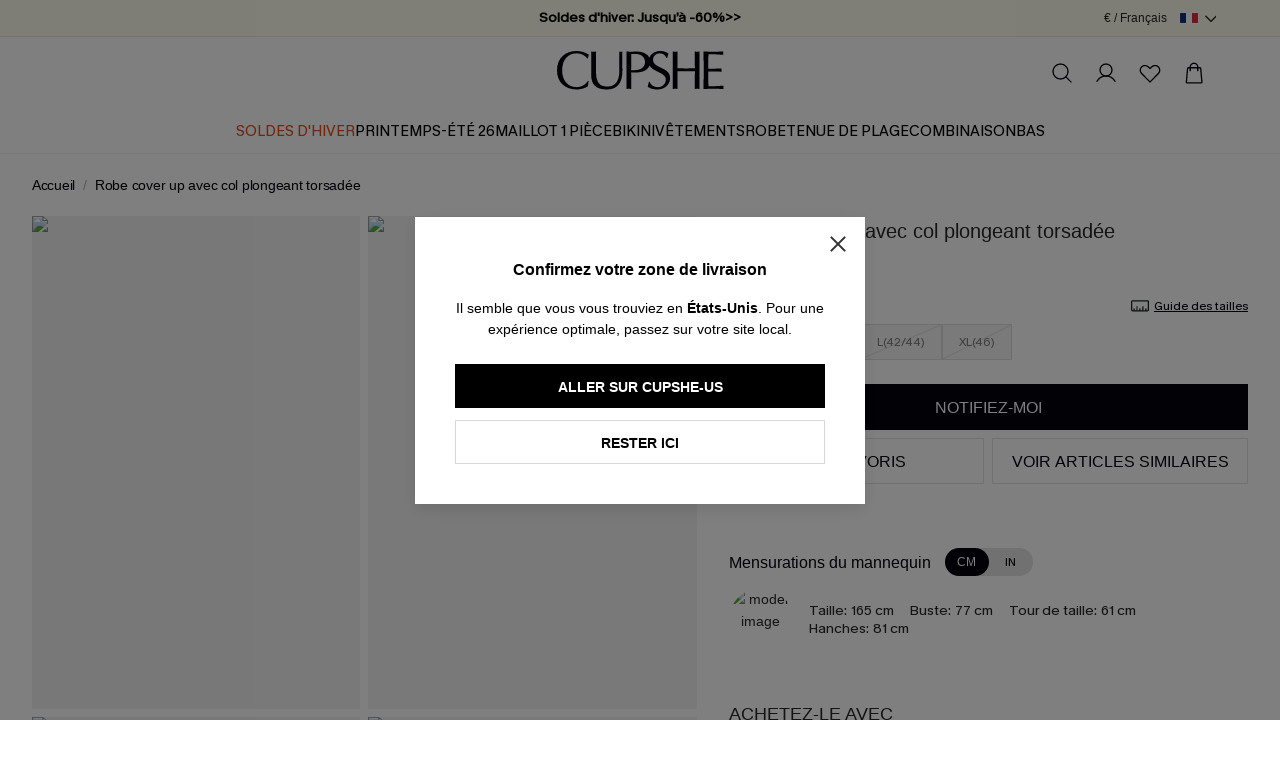

--- FILE ---
content_type: text/html; charset=utf-8
request_url: https://fr.cupshe.com/products/twisted-plunging-cover-up-dress-CAA07B4C081RR
body_size: 148933
content:
<!doctype html>

<html lang="fr-FR">
<head>
  <meta charset="UTF-8" />
  <meta http-equiv="X-UA-Compatible" content="IE=edge" />

  <meta
    name="viewport"
    content="width=device-width, initial-scale=1.0, minimum-scale=1.0, maximum-scale=1.0, user-scalable=no, viewport-fit=cover"
  />

  <meta http-equiv="Accept-CH" content="Width, Viewport-Width, DPR" />
  
  <link rel="icon" href="/favicon.ico?v=0.0.2">
  <link rel="shortcut icon" href="/favicon.ico?v=0.0.2">
  <link rel="apple-touch-icon" sizes="180x180" href="/apple-touch-icon.png">
  <link rel="dns-prefetch" href="https://static.cupshe.com">
  <link rel="dns-prefetch" href="https://cdn-review.cupshe.com">
  <link rel="dns-prefetch" href="https://media.cupshe.com">
  <link rel="dns-prefetch" href="https://cfs.cupshe.com">
  <link rel="dns-prefetch" href="https://www.google.com">
  <link rel="preconnect" href="https://www.cupshestatic.com" crossorigin>
  <link
    rel="preload"
    href="https://www.cupshestatic.com/static/47fcc68f-55ff-4299-866b-11681f102283/KMRMelangeGrotesk-ExtraBold.woff2"
    as="font"
    type="font/woff2"
    crossorigin="anonymous"
  />
  <title>Robe cover up avec col plongeant torsadée</title>
<meta name="description" content="Trouvez votre look de plage parfait avec Robe cover up avec col plongeant torsadée de Cupshe. Découvrez notre sélection de maillots de bain, de robes de plage et d'accessoires pour créer une tenue de plage élégante et sans effort.">
<meta name="keywords" content="maillots de bain,robes,vêtements">
<link rel="canonical" href="https://fr.cupshe.com/products/twisted-plunging-cover-up-dress-CAA07B4C081RR">
    
  <style>
  @font-face {
    font-family: 'KMRMelangeGrotesk-Light';
    src: url('https://www.cupshestatic.com/static/ec7b44df-f4b6-421b-8bd7-6a9dae337cb3/KMRMelangeGrotesk-Light.woff2');
    font-style: normal;
    font-display: swap;
  }

  @font-face {
    font-family: 'KMRMelangeGrotesk-Regular';
    src: url('https://www.cupshestatic.com/static/0bd0d2e1-df91-487b-bad7-7be8503d7013/KMRMelangeGrotesk-Regular.woff2');
    font-style: normal;
    font-display: swap;
  }

  @font-face {
    font-family: 'KMRMelangeGrotesk-SemiBold';
    src: url('https://www.cupshestatic.com/static/119e2244-dde3-4905-96fa-7ee164dacff7/KMRMelangeGrotesk-SemiBold.woff2');
    font-style: normal;
    font-display: swap;
  }

  @font-face {
    font-family: 'KMRMelangeGrotesk-ExtraBold';
    src: url('https://www.cupshestatic.com/static/47fcc68f-55ff-4299-866b-11681f102283/KMRMelangeGrotesk-ExtraBold.woff2');
    font-style: normal;
    font-display: swap;
  }  

  @font-face {
    font-family: 'BradfordMonoLLWeb-Regular';
    src: url('https://static.cupshe.com/static/2ab93250-04d5-4e69-9254-82d6efb5bf18/BradfordMonoLLWeb-Regular.woff2');
    font-style: normal;
    font-display: swap;
  }  
</style>

  <link  rel="stylesheet" href="https://www.cupshestatic.com/shop/v2/server-products/common_1a9328c36054d234.css?v=ssr-products_0.0.33" cupshe-ssr-render cupshe-ssr-render-sort="layout-1"> 
<link  rel="stylesheet" href="https://static.cupshe.com/shop/server/vendors/cupshe-element.min.css?v=ssr-products_0.0.33" level="common" cupshe-ssr-render cupshe-ssr-render-sort="layout-2-1"> 
<link  rel="stylesheet" href="https://static.cupshestatic.com/v2/common/vendors/css/vendors.css?v=ssr-products_0.0.33" level="common" cupshe-ssr-render cupshe-ssr-render-sort="layout-2-2"> 
<link  rel="stylesheet" href="https://static.cupshe.com/static/c4be8384-9de1-46e9-a372-561b6d72414a/swiper-bundle.min.css?v=ssr-products_0.0.33" level="common" cupshe-ssr-render cupshe-ssr-render-sort="layout-2-3"> 
<link  rel="stylesheet" href="https://static.cupshe.com/static/b659850a-0a0b-43ec-b818-f120f70f59a9/video-js.min.css?v=ssr-products_0.0.33" level="common" cupshe-ssr-render cupshe-ssr-render-sort="layout-2-4"> 
<link  rel="stylesheet" href="https://static.cupshestatic.com/videoSdk/3.0.0/video-sdk.css?v=ssr-products_0.0.33" level="common" cupshe-ssr-render cupshe-ssr-render-sort="layout-2-5"> <link  rel="stylesheet" href="https://www.cupshestatic.com/shop/v2/server-products/products_dbcc293f0577fe32.css?v=ssr-products_0.0.33" cupshe-ssr-render cupshe-ssr-render-sort="body-1"> 

  

  <script>
      window.__rum = {
        "pid": "ep2x3kiawg@9f6d1813384ed41" || "ep2x3kiawg@1d7a1a73e14419b",
        "endpoint": "https://ep2x3kiawg-default-us.rum.aliyuncs.com",
        "user": { "name": localStorage.getItem('_cps_uid_') },
        "env": 'prod',
        "version": "2.0.0",
        "properties": {
          "serviceName": "SSR-PRODUCTS",
        }
      };
      </script>

    <script type="text/javascript" src="https://ep2x3kiawg-sdk.rum.aliyuncs.com/v2/browser-sdk.js" crossorigin></script>


  <!-- [other][css][1]: /common/css/index.css,/layouts/css/index.css -->
<!-- [other][css][2]: /server/vendors/cupshe-element.min.css,https://static.cupshestatic.com/v2/common/vendors/css/vendors.css,https://static.cupshe.com/static/c4be8384-9de1-46e9-a372-561b6d72414a/swiper-bundle.min.css,https://static.cupshe.com/static/b659850a-0a0b-43ec-b818-f120f70f59a9/video-js.min.css,https://static.cupshestatic.com/videoSdk/3.0.0/video-sdk.css -->
<!-- [other][js][1]: /server/vendors/vue.min.js,/server/vendors/cupshe-element.min.js,https://static.cupshestatic.com/v2/common/vendors/js/vendors.js,/server/vendors/axios.min.js,https://static.cupshe.com/static/cd7f609d-6c3d-44ba-9e85-2413965d84b0/swiper-bundle.min.js,https://static.cupshe.com/static/ee5ab343-7707-4f14-83b0-685b4aeab1a4/video.min.js,https://static.cupshestatic.com/videoSdk/3.0.0/video-sdk.js -->
<!-- [other][js][2]: /common/js/index.js,/layouts/js/index.js -->
<!-- [other][js][3]: /common/js/report/index.js -->

  
  


  <script>
  try {
    window._AutofillCallbackHandler = window._AutofillCallbackHandler || function() {}
  } catch (e) {}
</script>  

<script>
  window.$cupshe_rep = {};
  window.PAGES_INFO = {
    page_name: 'pdp',
    page_id: '3',
  };
</script>

<script>
  window.__CUPSHE__ = {
    isMobile: false,
    isIOS: false,
    LOCAL_ENV: 'prod',
    _CUPSHE_HOST_: {"ABT_HOST":"https://abt.cupshe.com","SCMS_HOST":"https://bff-scms.cupshe.com","SCFS_HOST":"https://bff-scfs.cupshe.com","BFF_HOST":"https://bff-shopify.cupshe.com","UFS_HOST":"https://bff-ufs.cupshe.com","CFS_HOST":"https://cfs.cupshe.com","REVIEW_HOST":"https://review.cupshe.com","LMP_HOST":"https://bff-lmp.cupshe.com","WLS_HOST":"https://wls.kapeixi.cn","CPS_CDN":"https://analysis.cupshe.com/js/cps.js","STATIC_HOST":"https://static.cupshe.com/shop","COMPONENT_HOST":"https://www.cupshestatic.com/shop","CDN_HOST":"https://www.cupshestatic.com/shop/server-pdp","VIDEO_SDK_CDN":"https://static.cupshestatic.com","STATIC_CDN_HOST":"https://www.cupshestatic.com/shop/v2/server-products","VUE_MODULE_CDN":"https://static.cupshestatic.com/v2","SFS_HOST":"https://sfs.cupshe.com","NPS_HOST":"https://bff-nps.cupshe.com"},
    siteList: [{"siteId":3,"showName":"France","timeZone":"GMT+1","dateFormat":"yyyy-MM-dd HH:mm:ss","icon":"https://static.cupshe.com/shopify/0fb68796-b8eb-4efb-ad21-6e1ec32b5fe6/France@3.png","iconNew":"https://static.cupshe.com/static/fe2357aa-7ba8-4eea-97f8-beabcdb943b5/fr.png","url":"https://fr.cupshe.com/","langs":[{"code":"fr-FR","showName":"Français","defaultFlag":"1","themeInfos":[]}],"currencys":[{"code":"EUR","showName":"EUR (€)","defaultFlag":"1","symbol":"€","preferred":null}]},{"siteId":2,"showName":"Deutschland","timeZone":"GMT+1","dateFormat":"yyyy-MM-dd HH:mm:ss","icon":"https://static.cupshe.com/shopify/74690991-f0bd-4816-8a60-564599fc42bd/Deutschland@3.png","iconNew":"https://static.cupshe.com/static/2c8fbd7e-3f31-499e-97c5-3385c889ee95/de.png","url":"https://de.cupshe.com/","langs":[{"code":"de-DE","showName":"Deutsch","defaultFlag":"1"}],"currencys":[{"code":"EUR","showName":"EUR (€)","defaultFlag":"1","symbol":"€","preferred":null}]},{"siteId":8,"showName":"United Kingdom","timeZone":"GMT+1","dateFormat":"yyyy-MM-dd HH:mm:ss","icon":"https://static.cupshe.com/shopify/2555f038-600f-4f98-8dbd-5c8e2da5688c/UnitedKingdom@3.png","iconNew":"https://static.cupshe.com/static/a777be0d-6742-44a0-8cb9-2f2048a51129/uk.png","url":"https://uk.cupshe.com/","langs":[{"code":"en-GB","showName":"English","defaultFlag":"1"}],"currencys":[{"code":"GBP","showName":"GBP (£)","defaultFlag":"1","symbol":"£","preferred":null}]},{"siteId":4,"showName":"España","timeZone":"GMT+1","dateFormat":"yyyy-MM-dd HH:mm:ss","icon":"https://static.cupshe.com/shopify/bbb5d31e-93b1-4efb-a170-4f9c420436f8/España@3.png","iconNew":"https://static.cupshe.com/static/9b451750-5728-4200-83b0-2ed3e39b1204/es.png","url":"https://es.cupshe.com","langs":[{"code":"es-ES","showName":"Español","defaultFlag":"1"}],"currencys":[{"code":"EUR","showName":"EUR (€)","defaultFlag":"1","symbol":"€","preferred":null}]},{"siteId":26,"showName":"Europe","timeZone":"GMT+1","dateFormat":"yyyy-MM-dd HH:mm:ss","icon":"https://cdn-shopify.cupshe.com/shopify/1554be67-05a7-480d-95c8-b3ad16be925f/Property 1=Europe.png","iconNew":"https://static.cupshe.com/static/243a33a0-0bed-4b75-a99c-628cf972502c/eur.png","url":"https://eu.cupshe.com/","langs":[{"code":"nl-BE","showName":"Nederlands","defaultFlag":"1"},{"code":"en-GB","showName":"English","defaultFlag":"0"},{"code":"es-ES","showName":"Spanish","defaultFlag":"0"},{"code":"it-IT","showName":"Italian","defaultFlag":"0"},{"code":"pl-PL","showName":"Polish","defaultFlag":"0"},{"code":"sv-SE","showName":"Swedish","defaultFlag":"0"}],"currencys":[{"code":"EUR","showName":"EUR(€)","defaultFlag":"1","symbol":"€","preferred":null},{"code":"CHF","showName":"CHF(CHF)","defaultFlag":"0","symbol":"CHF","preferred":null},{"code":"SEK","showName":"SEK(kr)","defaultFlag":"0","symbol":"kr","preferred":null},{"code":"PLN","showName":"PLN(zł)","defaultFlag":"0","symbol":"zł","preferred":null}]},{"siteId":21,"showName":"Poland","timeZone":"GMT+1","dateFormat":"yyyy-MM-dd HH:mm:ss","icon":"https://static.cupshe.com/shopify/9e13544c-ebaf-4956-9085-faa3ad7210cd/Poland flag@3x.png","iconNew":"https://static.cupshe.com/static/78bd77ba-d41f-4f90-83e8-14115190cd78/po.png","url":"https://pl.cupshe.com","langs":[{"code":"pl-PL","showName":"Polish","defaultFlag":"1"}],"currencys":[{"code":"PLN","showName":"zł","defaultFlag":"1","symbol":"zł","preferred":null}]},{"siteId":5,"showName":"Italy","timeZone":"GMT+1","dateFormat":"yyyy-MM-dd HH:mm:ss","icon":"https://static.cupshe.com/shopify/07b2c043-9b2d-46fb-ad6a-c30b51d0ef6f/Italy.png","iconNew":"https://static.cupshe.com/static/8885f805-5a38-4b46-a4fc-8d116036d50a/it.png","url":"https://it.cupshe.com","langs":[{"code":"it-IT","showName":"Italian","defaultFlag":"1"}],"currencys":[{"code":"EUR","showName":"EUR (€)","defaultFlag":"1","symbol":"€","preferred":null}]},{"siteId":1,"showName":"United States","timeZone":"GMT+1","dateFormat":"yyyy-MM-dd HH:mm:ss","icon":"https://static.cupshe.com/shopify/0b7c547e-3bca-4968-a5ae-1ab461c6669d/UnitedStates@3.png","iconNew":"https://static.cupshe.com/static/964b4803-d62e-4a7a-ab76-c04cca3219e5/us.png","url":"https://www.cupshe.com/","langs":[{"code":"en-GB","showName":"English","defaultFlag":"1"}],"currencys":[{"code":"USD","showName":"USD ($)","defaultFlag":"1","symbol":"$","preferred":null}]},{"siteId":6,"showName":"Australia","timeZone":"GMT+1","dateFormat":"yyyy-MM-dd HH:mm:ss","icon":"https://static.cupshe.com/shopify/64572702-fdd9-4f42-9a86-e1eaae6889cb/Australia@3.png","iconNew":"https://static.cupshe.com/static/7e4015ff-8ab9-4ade-959d-57b2841a1877/au.png","url":"https://au.cupshe.com/","langs":[{"code":"en-GB","showName":"English","defaultFlag":"1"}],"currencys":[{"code":"AUD","showName":"AUD ($)","defaultFlag":"1","symbol":"A$","preferred":null}]},{"siteId":14,"showName":"New Zealand","timeZone":"GMT+1","dateFormat":"yyyy-MM-dd HH:mm:ss","icon":"https://static.cupshe.com/shopify/cbcda1de-859d-4c1a-ac89-12bf2dd6a7c5/NewZealand@3.png","iconNew":"https://static.cupshe.com/static/4d9a233b-6bae-4989-8797-8123396468d4/nz.png","url":"https://nz.cupshe.com/","langs":[{"code":"en-GB","showName":"English","defaultFlag":"1"}],"currencys":[{"code":"NZD","showName":"NZD ($)","defaultFlag":"1","symbol":"N$","preferred":null}]},{"siteId":9,"showName":"Canada","timeZone":"GMT+1","dateFormat":"yyyy-MM-dd HH:mm:ss","icon":"https://static.cupshe.com/shopify/76b71b69-9905-4f5d-90b5-ce6aa3d67cd3/Canada@3.png","iconNew":"https://static.cupshe.com/static/a2485e55-6731-4eb5-8d4d-20637195910d/ca.png","url":"https://ca.cupshe.com/","langs":[{"code":"en-GB","showName":"English","defaultFlag":"1"},{"code":"fr-FR","showName":"French","defaultFlag":"0"}],"currencys":[{"code":"CAD","showName":"CAD ($)","defaultFlag":"1","symbol":"C$","preferred":null}]},{"siteId":7,"showName":"Mexico","timeZone":"GMT+1","dateFormat":"yyyy-MM-dd HH:mm:ss","icon":"https://static.cupshe.com/shopify/1c1bc03f-a293-4636-8480-879ec2b95698/Mexico@3.png","iconNew":"https://static.cupshe.com/static/1b8c1a1f-a5ee-41ac-b139-cfc940031607/me.png","url":"https://mx.cupshe.com","langs":[{"code":"es-ES","showName":"Spanish","defaultFlag":"1"}],"currencys":[{"code":"MXN","showName":"MXN（$MXN）","defaultFlag":"1","symbol":"$MXN","preferred":null}]}],
    report: {"privacy":"ccpa","cmp":{"id":"198389c7d205e","host":"a.delivery.consentmanager.net"},"UA_tag":"UA-60224307-10","G_tag":"G-DPELN6YRSL","G_adv_tag":"AW-768524933","G_adv_config":{"addToCart":"kyq_CPTSq7sCEIWFu-4C","checkout":"tGaECJb5z7sCEIWFu-4C","payment":"nY-KCN_AzsQCEIWFu-4C","purchase":"zlPMCIi_z8QCEIWFu-4C"},"Enhance_G_adv_tag":"AW-769152609","Enhance_G_adv_config":{"addToCart":"5zfuCNacntcBEOGs4e4C","checkout":"9jgsCKqArdcBEOGs4e4C","payment":"MJXrCK_pndcBEOGs4e4C","purchase":"bQT1COq0u9cBEOGs4e4C"},"yeahmobi_id":"42487380192170","batbing_id":15006507,"twitter_id":"ocwm2","twitter_config":{"pageView":"ocwm6","contentView":"ocwm3","addToCart":"ocwm5","checkout":"ocwm4","purchase":"ocwm7"},"attentive":"https://cdn.attn.tv/cupshe-fr/dtag.js","awin_id":"19758","pinterest_id":"2617819721271","criteo_id":"66071","facebook_id":"543289132848303","facebook_id_vacation":"543289132848303","facebook_id_everyday":"752423343682304,543289132848303","facebook_id_extra":"24129491323348283,1129174225322197","emarsys":false,"applicationCode":"EMSA1-FF15A","safariWebsitePushID":"web.com.cupshe.webpush.eamrsys.fr","clarity_id":"gv0kbjts2d"},
    switch: {"themeUpdate":false,"showPrice":true,"checkoutSubscription":true,"pointsClose":false,"autoSelectSize":true,"livechat":false,"nativeLiveChat":false,"loadingPage":3,"udeskchat":true,"emarsys":false},
    thirdPartyLinks: {"udeskChat":{"switch":true,"udesklink":"https://kapeixi.s5.udesk.cn/im_client/chat.html?web_plugin_id=1780","udesklang":"fr"},"appDrainage":{"status":true,"key":"cb62105c-9cfc-47d4-ac83-89b6b3e63578"},"userExperience":{"status":true,"pid":"ep2x3kiawg@9f6d1813384ed41"}},
    site: {"siteId":3,"channelId":1,"brandId":1,"terminalId":1,"loginMethod":0,"lang":"fr-FR","langCode":"fr-FR","currency":"EUR","currencyCode":"€","shopId":3,"siteName":"fr","subTerminal":1},
    cloud: {"city":"Columbus","country":"US","realIP":"172.30.0.81","forwardedFor":"3.138.202.5, 64.252.74.135, 172.30.0.81"},
    reportData: {},
    _CUPSHE_VERSION_: 'ssr-products_0.0.33',
  };
  try {
    window.__CUPSHE__.ab = {"experiment":[{"baseInfo":{"id":225,"brandId":1,"channelId":1,"siteId":3,"terminalId":1,"name":"购物车券入口","type":0,"desc":null,"status":1,"startTime":"2024-07-01 23:59:59","endTime":"2026-12-31 23:59:59","businessName":null},"urlPosition":{"id":225,"urlPositionGroups":[{"detailList":[{"type":1,"content":"/"}]}]},"audiences":{"id":225,"audienceDetails":[{"type":0,"ruleType":1,"userContent":"1","geoInfo":{"country":null,"region":null,"city":null}}],"type":1,"userGroupId":null},"variants":[{"id":580,"name":"默认实验","description":"","weight":0,"scriptContent":"","cssContent":"","customParam":"[{\"name\":\"minicartcoupon\",\"value\":\"true\"}]"},{"id":581,"name":"隐藏券入口A","description":"","weight":1,"scriptContent":"","cssContent":"","customParam":"[{\"name\":\"minicartcoupon\",\"value\":\"false\"}]"},{"id":582,"name":"隐藏券入口B","description":"","weight":0,"scriptContent":"","cssContent":"","customParam":"[{\"name\":\"minicartcoupon\",\"value\":\"false\"}]"}],"abLayerAllocationDTO":null,"abtestModuleDTOS":null,"validVariant":{"id":581,"name":"隐藏券入口A","description":"","weight":1,"scriptContent":"","cssContent":"","customParam":"[{\"name\":\"minicartcoupon\",\"value\":\"false\"}]"}},{"baseInfo":{"id":384,"brandId":1,"channelId":1,"siteId":3,"terminalId":1,"name":"pdp ssr实验-fr","type":0,"desc":null,"status":1,"startTime":"2025-05-07 00:00:00","endTime":"2026-06-30 17:53:45","businessName":null},"urlPosition":{"id":384,"urlPositionGroups":[{"detailList":[{"type":1,"content":"/products"}]}]},"audiences":{"id":384,"audienceDetails":[{"type":0,"ruleType":1,"userContent":"1","geoInfo":{"country":null,"region":null,"city":null}}],"type":1,"userGroupId":null},"variants":[{"id":1064,"name":"默认实验","description":"","weight":1,"scriptContent":"","cssContent":"","customParam":"[]"},{"id":1065,"name":"老服务","description":"","weight":0,"scriptContent":"function pdpSetCookie(name, value, days) {\n  const d = new Date();\n  d.setTime(d.getTime() + (days * 24 * 60 * 60 * 1000));\n  const expires = \"expires=\" + d.toUTCString();\n  document.cookie = `${name}=${value}; ${expires}; path=/`;\n}\npdpSetCookie(\"cupshe-server\", \"0\", 1);","cssContent":"","customParam":"[]"},{"id":1066,"name":"新服务","description":"","weight":0,"scriptContent":"function pdpSetCookie(name, value, days) {\n  const d = new Date();\n  d.setTime(d.getTime() + (days * 24 * 60 * 60 * 1000));\n  const expires = \"expires=\" + d.toUTCString();\n  document.cookie = `${name}=${value}; ${expires}; path=/`;\n}\npdpSetCookie(\"cupshe-server\", \"1\", 1);","cssContent":"","customParam":"[]"},{"id":1067,"name":"结束实验","description":"","weight":0,"scriptContent":"function pdpDeleteCookie(name) {\n  document.cookie = name + \"=; expires=Thu, 01 Jan 1970 00:00:00 UTC; path=/;\";\n}\npdpDeleteCookie('cupshe-server');","cssContent":"","customParam":"[]"}],"abLayerAllocationDTO":null,"abtestModuleDTOS":null,"validVariant":{"id":1064,"name":"默认实验","description":"","weight":1,"scriptContent":"","cssContent":"","customParam":"[]"}},{"baseInfo":{"id":390,"brandId":1,"channelId":1,"siteId":3,"terminalId":1,"name":"商品素材AB测试","type":0,"desc":null,"status":1,"startTime":"2025-05-12 00:00:00","endTime":"2026-12-31 23:59:59","businessName":null},"urlPosition":{"id":390,"urlPositionGroups":[{"detailList":[{"type":1,"content":"/"}]}]},"audiences":{"id":390,"audienceDetails":[{"type":0,"ruleType":1,"userContent":"1","geoInfo":{"country":null,"region":null,"city":null}}],"type":1,"userGroupId":null},"variants":[{"id":1084,"name":"默认实验","description":"","weight":0.5,"scriptContent":"","cssContent":"","customParam":"[{\"name\":\"value\",\"value\":\"default\"}]"},{"id":1085,"name":"测试组","description":"","weight":0.5,"scriptContent":"","cssContent":"","customParam":"[{\"name\":\"value\",\"value\":\"test1\"}]"}],"abLayerAllocationDTO":null,"abtestModuleDTOS":null,"validVariant":{"id":1085,"name":"测试组","description":"","weight":0.5,"scriptContent":"","cssContent":"","customParam":"[{\"name\":\"value\",\"value\":\"test1\"}]"}},{"baseInfo":{"id":453,"brandId":1,"channelId":1,"siteId":3,"terminalId":1,"name":"home-pc","type":0,"desc":null,"status":1,"startTime":"2025-11-11 00:00:00","endTime":"2026-12-31 00:00:00","businessName":null},"urlPosition":{"id":453,"urlPositionGroups":[{"detailList":[{"type":1,"content":"fr.cupshe.com"}]},{"detailList":[{"type":6,"content":"m-fr.cupshe.com"}]}]},"audiences":{"id":453,"audienceDetails":[{"type":0,"ruleType":1,"userContent":"1","geoInfo":{"country":null,"region":null,"city":null}}],"type":1,"userGroupId":null},"variants":[{"id":1262,"name":"默认实验","description":"","weight":0.5,"scriptContent":"","cssContent":"","customParam":"[{\"name\":\"abType\",\"value\":\"variant_1\"}]"},{"id":1263,"name":"变体2","description":"","weight":0.5,"scriptContent":"","cssContent":"","customParam":"[{\"name\":\"abType\",\"value\":\"variant_2\"}]"}],"abLayerAllocationDTO":null,"abtestModuleDTOS":null,"validVariant":{"id":1263,"name":"变体2","description":"","weight":0.5,"scriptContent":"","cssContent":"","customParam":"[{\"name\":\"abType\",\"value\":\"variant_2\"}]"}},{"baseInfo":{"id":478,"brandId":1,"channelId":1,"siteId":3,"terminalId":1,"name":"ip_modal","type":0,"desc":null,"status":1,"startTime":"2025-12-16 00:00:00","endTime":"2026-01-31 23:59:59","businessName":null},"urlPosition":{"id":478,"urlPositionGroups":[{"detailList":[{"type":1,"content":"/"}]}]},"audiences":{"id":478,"audienceDetails":[{"type":0,"ruleType":1,"userContent":"1","geoInfo":{"country":null,"region":null,"city":null}}],"type":1,"userGroupId":null},"variants":[{"id":1312,"name":"默认实验","description":"","weight":0,"scriptContent":"","cssContent":"","customParam":"[]"},{"id":1313,"name":"up","description":"","weight":1,"scriptContent":"","cssContent":"","customParam":"[]"}],"abLayerAllocationDTO":null,"abtestModuleDTOS":null,"validVariant":{"id":1313,"name":"up","description":"","weight":1,"scriptContent":"","cssContent":"","customParam":"[]"}},{"baseInfo":{"id":503,"brandId":1,"channelId":1,"siteId":3,"terminalId":1,"name":"biw实验","type":0,"desc":null,"status":1,"startTime":"2026-01-09 00:00:00","endTime":"2026-12-31 23:59:59","businessName":null},"urlPosition":{"id":503,"urlPositionGroups":[{"detailList":[{"type":1,"content":"/products"}]}]},"audiences":{"id":503,"audienceDetails":[{"type":0,"ruleType":1,"userContent":"1","geoInfo":{"country":null,"region":null,"city":null}}],"type":1,"userGroupId":null},"variants":[{"id":1366,"name":"默认实验","description":"","weight":0.5,"scriptContent":"","cssContent":"","customParam":"[{\"name\":\"abType\",\"value\":\"biw_a\"},{\"name\":\"moduleName\",\"value\":\"buyItWith\"}]"},{"id":1367,"name":"类目推荐+ai","description":"https://portal.kapeixi.cn/Iframe?target=https://coll-web.kapeixi.cn/%23/CategoryConfigV2   ","weight":0.5,"scriptContent":"","cssContent":"","customParam":"[{\"name\":\"abType\",\"value\":\"biw_e\"},{\"name\":\"moduleName\",\"value\":\"buyItWith\"}]"}],"abLayerAllocationDTO":null,"abtestModuleDTOS":null,"validVariant":{"id":1367,"name":"类目推荐+ai","description":"https://portal.kapeixi.cn/Iframe?target=https://coll-web.kapeixi.cn/%23/CategoryConfigV2   ","weight":0.5,"scriptContent":"","cssContent":"","customParam":"[{\"name\":\"abType\",\"value\":\"biw_e\"},{\"name\":\"moduleName\",\"value\":\"buyItWith\"}]"}}],"cpsData":{"":{"abtestId":"225,384,390,453,478,503,","abtestVariant":"581,1064,1085,1263,1313,1367,"}},"abTestData":{"success":true,"retCode":"000000","retInfo":"success","timeStamp":1768788145492,"data":{"notLayered":[{"baseInfo":{"id":225,"brandId":1,"channelId":1,"siteId":3,"terminalId":1,"name":"购物车券入口","type":0,"desc":null,"status":1,"startTime":"2024-07-01 23:59:59","endTime":"2026-12-31 23:59:59","businessName":null},"urlPosition":{"id":225,"urlPositionGroups":[{"detailList":[{"type":1,"content":"/"}]}]},"audiences":{"id":225,"audienceDetails":[{"type":0,"ruleType":1,"userContent":"1","geoInfo":{"country":null,"region":null,"city":null}}],"type":1,"userGroupId":null},"variants":[{"id":580,"name":"默认实验","description":"","weight":0,"scriptContent":"","cssContent":"","customParam":"[{\"name\":\"minicartcoupon\",\"value\":\"true\"}]"},{"id":581,"name":"隐藏券入口A","description":"","weight":1,"scriptContent":"","cssContent":"","customParam":"[{\"name\":\"minicartcoupon\",\"value\":\"false\"}]"},{"id":582,"name":"隐藏券入口B","description":"","weight":0,"scriptContent":"","cssContent":"","customParam":"[{\"name\":\"minicartcoupon\",\"value\":\"false\"}]"}],"abLayerAllocationDTO":null,"abtestModuleDTOS":null,"validVariant":{"id":581,"name":"隐藏券入口A","description":"","weight":1,"scriptContent":"","cssContent":"","customParam":"[{\"name\":\"minicartcoupon\",\"value\":\"false\"}]"}},{"baseInfo":{"id":277,"brandId":1,"channelId":1,"siteId":3,"terminalId":1,"name":"身高体重尺码指引","type":0,"desc":null,"status":3,"startTime":"2025-01-15 00:00:00","endTime":"2026-01-31 16:58:59","businessName":null},"urlPosition":{"id":277,"urlPositionGroups":[{"detailList":[{"type":1,"content":"/"}]}]},"audiences":{"id":277,"audienceDetails":[{"type":0,"ruleType":1,"userContent":"1","geoInfo":{"country":null,"region":null,"city":null}}],"type":1,"userGroupId":null},"variants":[{"id":760,"name":"默认实验","description":"","weight":0.5,"scriptContent":"","cssContent":"","customParam":"[{\"name\":\"moduleName\",\"value\":\"pdp_height\"},{\"name\":\"abType\",\"value\":\"b\"}]"},{"id":761,"name":"没有身高体重尺码指引","description":"","weight":0.5,"scriptContent":"","cssContent":"","customParam":"[{\"name\":\"moduleName\",\"value\":\"pdp_height\"},{\"name\":\"abType\",\"value\":\"a\"}]"}],"abLayerAllocationDTO":null,"abtestModuleDTOS":null},{"baseInfo":{"id":384,"brandId":1,"channelId":1,"siteId":3,"terminalId":1,"name":"pdp ssr实验-fr","type":0,"desc":null,"status":1,"startTime":"2025-05-07 00:00:00","endTime":"2026-06-30 17:53:45","businessName":null},"urlPosition":{"id":384,"urlPositionGroups":[{"detailList":[{"type":1,"content":"/products"}]}]},"audiences":{"id":384,"audienceDetails":[{"type":0,"ruleType":1,"userContent":"1","geoInfo":{"country":null,"region":null,"city":null}}],"type":1,"userGroupId":null},"variants":[{"id":1064,"name":"默认实验","description":"","weight":1,"scriptContent":"","cssContent":"","customParam":"[]"},{"id":1065,"name":"老服务","description":"","weight":0,"scriptContent":"function pdpSetCookie(name, value, days) {\n  const d = new Date();\n  d.setTime(d.getTime() + (days * 24 * 60 * 60 * 1000));\n  const expires = \"expires=\" + d.toUTCString();\n  document.cookie = `${name}=${value}; ${expires}; path=/`;\n}\npdpSetCookie(\"cupshe-server\", \"0\", 1);","cssContent":"","customParam":"[]"},{"id":1066,"name":"新服务","description":"","weight":0,"scriptContent":"function pdpSetCookie(name, value, days) {\n  const d = new Date();\n  d.setTime(d.getTime() + (days * 24 * 60 * 60 * 1000));\n  const expires = \"expires=\" + d.toUTCString();\n  document.cookie = `${name}=${value}; ${expires}; path=/`;\n}\npdpSetCookie(\"cupshe-server\", \"1\", 1);","cssContent":"","customParam":"[]"},{"id":1067,"name":"结束实验","description":"","weight":0,"scriptContent":"function pdpDeleteCookie(name) {\n  document.cookie = name + \"=; expires=Thu, 01 Jan 1970 00:00:00 UTC; path=/;\";\n}\npdpDeleteCookie('cupshe-server');","cssContent":"","customParam":"[]"}],"abLayerAllocationDTO":null,"abtestModuleDTOS":null,"validVariant":{"id":1064,"name":"默认实验","description":"","weight":1,"scriptContent":"","cssContent":"","customParam":"[]"}},{"baseInfo":{"id":390,"brandId":1,"channelId":1,"siteId":3,"terminalId":1,"name":"商品素材AB测试","type":0,"desc":null,"status":1,"startTime":"2025-05-12 00:00:00","endTime":"2026-12-31 23:59:59","businessName":null},"urlPosition":{"id":390,"urlPositionGroups":[{"detailList":[{"type":1,"content":"/"}]}]},"audiences":{"id":390,"audienceDetails":[{"type":0,"ruleType":1,"userContent":"1","geoInfo":{"country":null,"region":null,"city":null}}],"type":1,"userGroupId":null},"variants":[{"id":1084,"name":"默认实验","description":"","weight":0.5,"scriptContent":"","cssContent":"","customParam":"[{\"name\":\"value\",\"value\":\"default\"}]"},{"id":1085,"name":"测试组","description":"","weight":0.5,"scriptContent":"","cssContent":"","customParam":"[{\"name\":\"value\",\"value\":\"test1\"}]"}],"abLayerAllocationDTO":null,"abtestModuleDTOS":null,"validVariant":{"id":1085,"name":"测试组","description":"","weight":0.5,"scriptContent":"","cssContent":"","customParam":"[{\"name\":\"value\",\"value\":\"test1\"}]"}},{"baseInfo":{"id":401,"brandId":1,"channelId":1,"siteId":3,"terminalId":1,"name":"fr-collection场景算法AB实验","type":0,"desc":null,"status":1,"startTime":"2025-06-11 00:50:34","endTime":"2029-12-31 10:50:46","businessName":null},"urlPosition":{"id":401,"urlPositionGroups":[{"detailList":[{"type":1,"content":"/collections"}]}]},"audiences":{"id":401,"audienceDetails":[{"type":0,"ruleType":1,"userContent":"1","geoInfo":{"country":null,"region":null,"city":null}}],"type":1,"userGroupId":null},"variants":[{"id":1120,"name":"默认实验","description":"","weight":0.2,"scriptContent":"","cssContent":"","customParam":"[{\"name\":\"condition_ab\",\"value\":\"[     {         \\\"cond\\\": \\\"utm_source=~[\\\\\\\"google\\\\\\\"] && utm_medium=~[\\\\\\\"cpc\\\\\\\", \\\\\\\"h5\\\\\\\"]\\\",         \\\"set\\\": {             \\\"scene_id\\\": \\\"original_ranking\\\",             \\\"collection_ranking\\\": \\\"original_ranking\\\",             \\\"features\\\" : {}         },         \\\"track\\\": {             \\\"condition_id\\\": \\\"1\\\"         }     },     {         \\\"cond\\\": \\\"(utm_source=~[\\\\\\\"facebook\\\\\\\", \\\\\\\"instagram\\\\\\\"] && utm_medium=~[\\\\\\\"ocpm\\\\\\\", \\\\\\\"paid\\\\\\\"]) || (utm_source=~[\\\\\\\"fb\\\\\\\",\\\\\\\"ig\\\\\\\",\\\\\\\"an\\\\\\\",\\\\\\\"msg\\\\\\\"] && utm_medium=~[\\\\\\\"paid\\\\\\\"]) || (utm_source=~[\\\\\\\"fbshopping\\\\\\\"] && utm_medium=~[\\\\\\\"social\\\\\\\"])\\\",         \\\"set\\\": {             \\\"scene_id\\\": \\\"original_ranking\\\",             \\\"collection_ranking\\\": \\\"original_ranking\\\",             \\\"features\\\" : {}         },         \\\"track\\\": {             \\\"condition_id\\\": \\\"2\\\"         }     },     {         \\\"cond\\\": \\\"is_mix==\\\\\\\"0\\\\\\\"\\\",         \\\"set\\\": {             \\\"scene_id\\\": \\\"original_ranking\\\",             \\\"collection_ranking\\\": \\\"original_ranking\\\",             \\\"features\\\" : {}         },         \\\"track\\\": {             \\\"condition_id\\\": \\\"3\\\"         }     },     {         \\\"cond\\\": \\\"is_mix==\\\\\\\"1\\\\\\\"\\\",         \\\"set\\\": {             \\\"scene_id\\\": \\\"original_ranking\\\",             \\\"collection_ranking\\\": \\\"original_ranking\\\",             \\\"features\\\" : {}         },         \\\"track\\\": {             \\\"condition_id\\\": \\\"4\\\"         }     },     {         \\\"cond\\\": \\\"other\\\",         \\\"set\\\": {             \\\"scene_id\\\": \\\"original_ranking\\\",             \\\"collection_ranking\\\": \\\"original_ranking\\\"         },         \\\"track\\\": {             \\\"condition_id\\\": \\\"0\\\"         }     } ]\"}]"},{"id":1121,"name":"桶2","description":"","weight":0.2,"scriptContent":"","cssContent":"","customParam":"[{\"name\":\"condition_ab\",\"value\":\"[     {         \\\"cond\\\": \\\"utm_source=~[\\\\\\\"google\\\\\\\"] && utm_medium=~[\\\\\\\"cpc\\\\\\\", \\\\\\\"h5\\\\\\\"]\\\",         \\\"set\\\": {             \\\"scene_id\\\": \\\"fr_web_nmix_collect_v102\\\",             \\\"collection_ranking\\\": \\\"collection_self_ranking_pure\\\",             \\\"features\\\" : {}         },         \\\"track\\\": {             \\\"condition_id\\\": \\\"1\\\"         }     },     {         \\\"cond\\\": \\\"(utm_source=~[\\\\\\\"facebook\\\\\\\", \\\\\\\"instagram\\\\\\\"] && utm_medium=~[\\\\\\\"ocpm\\\\\\\", \\\\\\\"paid\\\\\\\"]) || (utm_source=~[\\\\\\\"fb\\\\\\\",\\\\\\\"ig\\\\\\\",\\\\\\\"an\\\\\\\",\\\\\\\"msg\\\\\\\"] && utm_medium=~[\\\\\\\"paid\\\\\\\"]) || (utm_source=~[\\\\\\\"fbshopping\\\\\\\"] && utm_medium=~[\\\\\\\"social\\\\\\\"])\\\",         \\\"set\\\": {             \\\"scene_id\\\": \\\"fr_web_nmix_collect_v102\\\",             \\\"collection_ranking\\\": \\\"collection_self_ranking_pure\\\",             \\\"features\\\" : {}         },         \\\"track\\\": {             \\\"condition_id\\\": \\\"2\\\"         }     },     {         \\\"cond\\\": \\\"is_mix==\\\\\\\"0\\\\\\\"\\\",         \\\"set\\\": {             \\\"scene_id\\\": \\\"fr_web_nmix_collect_v102\\\",             \\\"collection_ranking\\\": \\\"collection_self_ranking_pure\\\",             \\\"features\\\" : {}         },         \\\"track\\\": {             \\\"condition_id\\\": \\\"3\\\"         }     },     {         \\\"cond\\\": \\\"is_mix==\\\\\\\"1\\\\\\\"\\\",         \\\"set\\\": {             \\\"scene_id\\\": \\\"fr_web_mix_collect_v101\\\",             \\\"collection_ranking\\\": \\\"mixcollection_selfranking_pure\\\",             \\\"features\\\" : {}         },         \\\"track\\\": {             \\\"condition_id\\\": \\\"4\\\"         }     },     {         \\\"cond\\\": \\\"other\\\",         \\\"set\\\": {             \\\"scene_id\\\": \\\"fr_web_nmix_collect_v102\\\",             \\\"collection_ranking\\\": \\\"collection_self_ranking_pure\\\"         },         \\\"track\\\": {             \\\"condition_id\\\": \\\"0\\\"         }     } ]\"}]"},{"id":1122,"name":"桶3","description":"","weight":0.2,"scriptContent":"","cssContent":"","customParam":"[{\"name\":\"condition_ab\",\"value\":\"[     {         \\\"cond\\\": \\\"utm_source=~[\\\\\\\"google\\\\\\\"] && utm_medium=~[\\\\\\\"cpc\\\\\\\", \\\\\\\"h5\\\\\\\"]\\\",         \\\"set\\\": {             \\\"scene_id\\\": \\\"fr_web_nmix_collect_v103\\\",             \\\"collection_ranking\\\": \\\"collection_self_ranking_pure\\\",             \\\"features\\\" : {}         },         \\\"track\\\": {             \\\"condition_id\\\": \\\"1\\\"         }     },     {         \\\"cond\\\": \\\"(utm_source=~[\\\\\\\"facebook\\\\\\\", \\\\\\\"instagram\\\\\\\"] && utm_medium=~[\\\\\\\"ocpm\\\\\\\", \\\\\\\"paid\\\\\\\"]) || (utm_source=~[\\\\\\\"fb\\\\\\\",\\\\\\\"ig\\\\\\\",\\\\\\\"an\\\\\\\",\\\\\\\"msg\\\\\\\"] && utm_medium=~[\\\\\\\"paid\\\\\\\"]) || (utm_source=~[\\\\\\\"fbshopping\\\\\\\"] && utm_medium=~[\\\\\\\"social\\\\\\\"])\\\",         \\\"set\\\": {             \\\"scene_id\\\": \\\"fr_web_nmix_collect_v103\\\",             \\\"collection_ranking\\\": \\\"collection_self_ranking_pure\\\",             \\\"features\\\" : {}         },         \\\"track\\\": {             \\\"condition_id\\\": \\\"2\\\"         }     },     {         \\\"cond\\\": \\\"is_mix==\\\\\\\"0\\\\\\\"\\\",         \\\"set\\\": {             \\\"scene_id\\\": \\\"fr_web_nmix_collect_v103\\\",             \\\"collection_ranking\\\": \\\"collection_self_ranking_pure\\\",             \\\"features\\\" : {}         },         \\\"track\\\": {             \\\"condition_id\\\": \\\"3\\\"         }     },     {         \\\"cond\\\": \\\"is_mix==\\\\\\\"1\\\\\\\"\\\",         \\\"set\\\": {             \\\"scene_id\\\": \\\"fr_web_mix_collect_v101\\\",             \\\"collection_ranking\\\": \\\"mixcollection_selfranking_pure\\\",             \\\"features\\\" : {}         },         \\\"track\\\": {             \\\"condition_id\\\": \\\"4\\\"         }     },     {         \\\"cond\\\": \\\"other\\\",         \\\"set\\\": {             \\\"scene_id\\\": \\\"fr_web_nmix_collect_v103\\\",             \\\"collection_ranking\\\": \\\"collection_self_ranking_pure\\\"         },         \\\"track\\\": {             \\\"condition_id\\\": \\\"0\\\"         }     } ]\"}]"},{"id":1123,"name":"桶4","description":"","weight":0.2,"scriptContent":"","cssContent":"","customParam":"[{\"name\":\"condition_ab\",\"value\":\"[     {         \\\"cond\\\": \\\"utm_source=~[\\\\\\\"google\\\\\\\"] && utm_medium=~[\\\\\\\"cpc\\\\\\\", \\\\\\\"h5\\\\\\\"]\\\",         \\\"set\\\": {             \\\"scene_id\\\": \\\"fr_meta_collect_v101\\\",             \\\"collection_ranking\\\": \\\"collection_anchorskc_ld\\\",             \\\"features\\\" : {}         },         \\\"track\\\": {             \\\"condition_id\\\": \\\"1\\\"         }     },     {         \\\"cond\\\": \\\"(utm_source=~[\\\\\\\"facebook\\\\\\\", \\\\\\\"instagram\\\\\\\"] && utm_medium=~[\\\\\\\"ocpm\\\\\\\", \\\\\\\"paid\\\\\\\"]) || (utm_source=~[\\\\\\\"fb\\\\\\\",\\\\\\\"ig\\\\\\\",\\\\\\\"an\\\\\\\",\\\\\\\"msg\\\\\\\"] && utm_medium=~[\\\\\\\"paid\\\\\\\"]) || (utm_source=~[\\\\\\\"fbshopping\\\\\\\"] && utm_medium=~[\\\\\\\"social\\\\\\\"])\\\",         \\\"set\\\": {             \\\"scene_id\\\": \\\"fr_meta_collect_v101\\\",             \\\"collection_ranking\\\": \\\"collection_anchorskc_ld\\\",             \\\"features\\\" : {}         },         \\\"track\\\": {             \\\"condition_id\\\": \\\"2\\\"         }     },     {         \\\"cond\\\": \\\"is_mix==\\\\\\\"0\\\\\\\"\\\",         \\\"set\\\": {             \\\"scene_id\\\": \\\"fr_meta_collect_v101\\\",             \\\"collection_ranking\\\": \\\"collection_anchorskc_ld\\\",             \\\"features\\\" : {}         },         \\\"track\\\": {             \\\"condition_id\\\": \\\"3\\\"         }     },     {         \\\"cond\\\": \\\"is_mix==\\\\\\\"1\\\\\\\"\\\",         \\\"set\\\": {             \\\"scene_id\\\": \\\"fr_web_mix_collect_v101\\\",             \\\"collection_ranking\\\": \\\"mixcollection_selfranking_mix\\\",             \\\"features\\\" : {}         },         \\\"track\\\": {             \\\"condition_id\\\": \\\"4\\\"         }     },     {         \\\"cond\\\": \\\"other\\\",         \\\"set\\\": {             \\\"scene_id\\\": \\\"fr_meta_collect_v101\\\",             \\\"collection_ranking\\\": \\\"collection_anchorskc_ld\\\"         },         \\\"track\\\": {             \\\"condition_id\\\": \\\"0\\\"         }     } ]\"}]"},{"id":1124,"name":"桶5","description":"","weight":0.2,"scriptContent":"","cssContent":"","customParam":"[{\"name\":\"condition_ab\",\"value\":\"[     {         \\\"cond\\\": \\\"utm_source=~[\\\\\\\"google\\\\\\\"] && utm_medium=~[\\\\\\\"cpc\\\\\\\", \\\\\\\"h5\\\\\\\"]\\\",         \\\"set\\\": {             \\\"scene_id\\\": \\\"fr_meta_collect_v102\\\",             \\\"collection_ranking\\\": \\\"collection_anchorskc_ld\\\",             \\\"features\\\" : {}         },         \\\"track\\\": {             \\\"condition_id\\\": \\\"1\\\"         }     },     {         \\\"cond\\\": \\\"(utm_source=~[\\\\\\\"facebook\\\\\\\", \\\\\\\"instagram\\\\\\\"] && utm_medium=~[\\\\\\\"ocpm\\\\\\\", \\\\\\\"paid\\\\\\\"]) || (utm_source=~[\\\\\\\"fb\\\\\\\",\\\\\\\"ig\\\\\\\",\\\\\\\"an\\\\\\\",\\\\\\\"msg\\\\\\\"] && utm_medium=~[\\\\\\\"paid\\\\\\\"]) || (utm_source=~[\\\\\\\"fbshopping\\\\\\\"] && utm_medium=~[\\\\\\\"social\\\\\\\"])\\\",         \\\"set\\\": {             \\\"scene_id\\\": \\\"fr_meta_collect_v102\\\",             \\\"collection_ranking\\\": \\\"collection_anchorskc_ld\\\",             \\\"features\\\" : {}         },         \\\"track\\\": {             \\\"condition_id\\\": \\\"2\\\"         }     },     {         \\\"cond\\\": \\\"is_mix==\\\\\\\"0\\\\\\\"\\\",         \\\"set\\\": {             \\\"scene_id\\\": \\\"fr_meta_collect_v102\\\",             \\\"collection_ranking\\\": \\\"collection_anchorskc_ld\\\",             \\\"features\\\" : {}         },         \\\"track\\\": {             \\\"condition_id\\\": \\\"3\\\"         }     },     {         \\\"cond\\\": \\\"is_mix==\\\\\\\"1\\\\\\\"\\\",         \\\"set\\\": {             \\\"scene_id\\\": \\\"fr_web_mix_collect_v101\\\",             \\\"collection_ranking\\\": \\\"mixcollection_selfranking_mix\\\",             \\\"features\\\" : {}         },         \\\"track\\\": {             \\\"condition_id\\\": \\\"4\\\"         }     },     {         \\\"cond\\\": \\\"other\\\",         \\\"set\\\": {             \\\"scene_id\\\": \\\"fr_meta_collect_v102\\\",             \\\"collection_ranking\\\": \\\"collection_anchorskc_ld\\\"         },         \\\"track\\\": {             \\\"condition_id\\\": \\\"0\\\"         }     } ]\"}]"}],"abLayerAllocationDTO":null,"abtestModuleDTOS":null},{"baseInfo":{"id":412,"brandId":1,"channelId":1,"siteId":3,"terminalId":1,"name":"tab 先后顺序逐步切换","type":0,"desc":null,"status":3,"startTime":"2025-07-28 00:57:44","endTime":"2026-07-31 17:57:51","businessName":null},"urlPosition":{"id":412,"urlPositionGroups":[{"detailList":[{"type":1,"content":"/"}]}]},"audiences":{"id":412,"audienceDetails":[{"type":0,"ruleType":1,"userContent":"1","geoInfo":{"country":null,"region":null,"city":null}}],"type":1,"userGroupId":null},"variants":[{"id":1161,"name":"默认实验","description":"","weight":0.85,"scriptContent":"","cssContent":"","customParam":"[{\"name\":\"tab_order\",\"value\":\"a\"}]"},{"id":1162,"name":"everyday 在前","description":"","weight":0.15,"scriptContent":"","cssContent":"","customParam":"[{\"name\":\"tab_order\",\"value\":\"b\"}]"}],"abLayerAllocationDTO":null,"abtestModuleDTOS":null},{"baseInfo":{"id":426,"brandId":1,"channelId":1,"siteId":3,"terminalId":1,"name":"tab 先后顺序逐步切换","type":0,"desc":null,"status":3,"startTime":"2025-07-28 00:57:44","endTime":"2026-07-31 17:57:51","businessName":null},"urlPosition":{"id":426,"urlPositionGroups":[{"detailList":[{"type":1,"content":"/"}]}]},"audiences":{"id":426,"audienceDetails":[{"type":0,"ruleType":1,"userContent":"1","geoInfo":{"country":null,"region":null,"city":null}}],"type":1,"userGroupId":null},"variants":[{"id":1199,"name":"默认实验","description":"","weight":0,"scriptContent":"","cssContent":"","customParam":"[{\"name\":\"tab_order\",\"value\":\"a\"}]"},{"id":1200,"name":"everyday 在前","description":"","weight":0.5,"scriptContent":"","cssContent":"","customParam":"[{\"name\":\"tab_order\",\"value\":\"b\"}]"},{"id":1201,"name":"vacation 在前","description":"","weight":0.5,"scriptContent":"","cssContent":"","customParam":"[{\"name\":\"tab_order\",\"value\":\"a\"}]"}],"abLayerAllocationDTO":null,"abtestModuleDTOS":null},{"baseInfo":{"id":452,"brandId":1,"channelId":1,"siteId":3,"terminalId":1,"name":"home-m","type":0,"desc":null,"status":1,"startTime":"2025-11-11 00:00:00","endTime":"2026-12-31 23:59:59","businessName":null},"urlPosition":{"id":452,"urlPositionGroups":[{"detailList":[{"type":1,"content":"m-fr.cupshe.com"}]}]},"audiences":{"id":452,"audienceDetails":[{"type":0,"ruleType":1,"userContent":"1","geoInfo":{"country":null,"region":null,"city":null}}],"type":1,"userGroupId":null},"variants":[{"id":1260,"name":"默认实验","description":"","weight":0.5,"scriptContent":"","cssContent":"","customParam":"[{\"name\":\"abType\",\"value\":\"variant_1\"}]"},{"id":1261,"name":"变体2","description":"","weight":0.5,"scriptContent":"","cssContent":"","customParam":"[{\"name\":\"abType\",\"value\":\"variant_2\"}]"}],"abLayerAllocationDTO":null,"abtestModuleDTOS":null},{"baseInfo":{"id":453,"brandId":1,"channelId":1,"siteId":3,"terminalId":1,"name":"home-pc","type":0,"desc":null,"status":1,"startTime":"2025-11-11 00:00:00","endTime":"2026-12-31 00:00:00","businessName":null},"urlPosition":{"id":453,"urlPositionGroups":[{"detailList":[{"type":1,"content":"fr.cupshe.com"}]},{"detailList":[{"type":6,"content":"m-fr.cupshe.com"}]}]},"audiences":{"id":453,"audienceDetails":[{"type":0,"ruleType":1,"userContent":"1","geoInfo":{"country":null,"region":null,"city":null}}],"type":1,"userGroupId":null},"variants":[{"id":1262,"name":"默认实验","description":"","weight":0.5,"scriptContent":"","cssContent":"","customParam":"[{\"name\":\"abType\",\"value\":\"variant_1\"}]"},{"id":1263,"name":"变体2","description":"","weight":0.5,"scriptContent":"","cssContent":"","customParam":"[{\"name\":\"abType\",\"value\":\"variant_2\"}]"}],"abLayerAllocationDTO":null,"abtestModuleDTOS":null,"validVariant":{"id":1263,"name":"变体2","description":"","weight":0.5,"scriptContent":"","cssContent":"","customParam":"[{\"name\":\"abType\",\"value\":\"variant_2\"}]"}},{"baseInfo":{"id":478,"brandId":1,"channelId":1,"siteId":3,"terminalId":1,"name":"ip_modal","type":0,"desc":null,"status":1,"startTime":"2025-12-16 00:00:00","endTime":"2026-01-31 23:59:59","businessName":null},"urlPosition":{"id":478,"urlPositionGroups":[{"detailList":[{"type":1,"content":"/"}]}]},"audiences":{"id":478,"audienceDetails":[{"type":0,"ruleType":1,"userContent":"1","geoInfo":{"country":null,"region":null,"city":null}}],"type":1,"userGroupId":null},"variants":[{"id":1312,"name":"默认实验","description":"","weight":0,"scriptContent":"","cssContent":"","customParam":"[]"},{"id":1313,"name":"up","description":"","weight":1,"scriptContent":"","cssContent":"","customParam":"[]"}],"abLayerAllocationDTO":null,"abtestModuleDTOS":null,"validVariant":{"id":1313,"name":"up","description":"","weight":1,"scriptContent":"","cssContent":"","customParam":"[]"}},{"baseInfo":{"id":503,"brandId":1,"channelId":1,"siteId":3,"terminalId":1,"name":"biw实验","type":0,"desc":null,"status":1,"startTime":"2026-01-09 00:00:00","endTime":"2026-12-31 23:59:59","businessName":null},"urlPosition":{"id":503,"urlPositionGroups":[{"detailList":[{"type":1,"content":"/products"}]}]},"audiences":{"id":503,"audienceDetails":[{"type":0,"ruleType":1,"userContent":"1","geoInfo":{"country":null,"region":null,"city":null}}],"type":1,"userGroupId":null},"variants":[{"id":1366,"name":"默认实验","description":"","weight":0.5,"scriptContent":"","cssContent":"","customParam":"[{\"name\":\"abType\",\"value\":\"biw_a\"},{\"name\":\"moduleName\",\"value\":\"buyItWith\"}]"},{"id":1367,"name":"类目推荐+ai","description":"https://portal.kapeixi.cn/Iframe?target=https://coll-web.kapeixi.cn/%23/CategoryConfigV2   ","weight":0.5,"scriptContent":"","cssContent":"","customParam":"[{\"name\":\"abType\",\"value\":\"biw_e\"},{\"name\":\"moduleName\",\"value\":\"buyItWith\"}]"}],"abLayerAllocationDTO":null,"abtestModuleDTOS":null,"validVariant":{"id":1367,"name":"类目推荐+ai","description":"https://portal.kapeixi.cn/Iframe?target=https://coll-web.kapeixi.cn/%23/CategoryConfigV2   ","weight":0.5,"scriptContent":"","cssContent":"","customParam":"[{\"name\":\"abType\",\"value\":\"biw_e\"},{\"name\":\"moduleName\",\"value\":\"buyItWith\"}]"}}],"layered":null,"userGroupIds":[]},"headers":{"city":"Columbus","country":"US","realIP":"172.30.0.81","forwardedFor":"3.138.202.5, 64.252.74.135, 172.30.0.81","gmt_time":1768788145439}},"userGroupIdList":[],"handleGetAllAbTypes":"%5B%7B%22abTestId%22%3A225%2C%22abVarientId%22%3A581%2C%22abVarient%22%3A%22false%22%7D%2C%7B%22abTestId%22%3A384%2C%22abVarientId%22%3A1064%7D%2C%7B%22abTestId%22%3A390%2C%22abVarientId%22%3A1085%2C%22abVarient%22%3A%22test1%22%7D%2C%7B%22abTestId%22%3A453%2C%22abVarientId%22%3A1263%2C%22abVarient%22%3A%22variant_2%22%7D%2C%7B%22abTestId%22%3A478%2C%22abVarientId%22%3A1313%7D%2C%7B%22abTestId%22%3A503%2C%22abVarientId%22%3A1367%2C%22abVarient%22%3A%22biw_e%22%7D%5D"};
  } catch(e) {
    console.error(e)
  };
  try {
    window.__CUPSHE__._CUPSHE_I18N_DICT_ = {"39":"Points","account_entrance_myprofile":"Mon Profil","aboutus_floor8_banner1_title":"MIAMI SWIM WEEK 2025","PDP_QuickShip_time":"arrive","aboutus_spotlights_Olivia":"x La sélection d'Olivia Culpo","Account_Signin_Region":"PAYS/RÉGION","Return4_text_number":"NUMÉRO DE COMMANDE","discount_detailsPopup_productInfo":"Produit & prix de vente","mycenter_yyyy ":"AAAA","review_input":"Soumettez votre avis","mobile_subpage_placeholder":"numéro téléphonique","Return_title_returnrequestfulfilled":"Demande de retour acceptée","afs_list_button_qrcode":"QR CODE","afs_rtFillPage_rfAmtTitle":"Remboursement","myrewards_sunchaserbenifit_freereturnImg":"https://cdn-shopify.cupshe.com/shopify/5f624d87-d145-4b6e-b9be-03d748b7b36a/222.png","first_name_placeholder":"Prénom","giftcard_giver_error":"Informations incorrectes","summary_shippingDisc_subtitle":"Remise sur la livraison","Bag_Cart_price":"PRIX","pdp_Influencer_Video":"Vidéo(s)","id_number_placeholder":"Numéro d'identification","mycenter_app-track":"Veuillez vous rendre sur le site APP pour suivre l'évolution de la situation\t","app_signup_terms":"Termes & Conditions","Bag_Cart_weaccept":"Nous acceptons","Exchage_RL_wait":"Attendez votre nouveau produit","vvip4_say":"J’adore Cupshe ! Je porte vos maillots et paréos à tous mes événements préférés, et je reçois toujours une avalanche de compliments !","subtotal":"Sous-total","aboutus_spotlights_Stassie":"x Stassie Karanikolaou","Exchage_QR_bring":"Apportez le colis aux points de dépôt","pdp_detail_forgetemail":"N'oubliez pas d'ajouter votre adresse e-mail.","afs_list_method_label_qrcode":"Étiquette d'expédition & QR Code","dailycheck_calendar_tues":"MAR","app_aftersale_refunded":"Votre remboursement a été émis. Cependant, il peut falloir quelques jours pour que l'argent soit crédité sur votre carte ou votre compte bancaire. Le délai peut varier en fonction du mode de paiement et de la banque que vous utilisez.","shared_limit_sharebtn":"Partager maintenant","pdp_review_firstTitle":"Soyez le Premier à Donner Votre Avis","voice_words":"Limite de 500 caractères atteinte","Quickshop_Viewmore_More":"Détails","order_details":"détails de la commande","Return_selfship_shippingaddress":"Adresse d’expédition :","vvip3_name":"Cupshe Fam","paymentResult_success_orderTitle":"N° de commande","search_window_searchfor":"Rechercher","Contact_error_name2":"Veuillez saisir votre nom.","Public_location":"LOCALISATION","shipStep_method_confirmTips":"Veuillez confirmer le mode de livraison avant de passer votre commande.","pdp_review_first":"Gagnez 30+ points pour chaque avis que vous laissez !","Contact_error_name1":"Veuillez saisir votre nom.","Return_QR_tips_bringpack":"Déposez votre colis scellé au point de dépôt le plus pratique. Voir les points de dépôt disponibles près de chez vous.","pdp_care_instructionstips":"Conseils","cardScan_guideText_moveToArea":"Veuillez déplacer la carte dans le cadre de numérisation.","scrape_promotion_log":"Connectez-vous pour obtenir une chance","result_subtitle":"Nous recommandons votre taille","ADA_Chat with Cupshe":"Discuter avec Cupshe","aboutus_milestones_2021_subtitle2":"\tDébut juin","expressPayment_catchFailed_generalError":"Transaction PayPal échouée ou suspendue. Veuillez réessayer.","aboutus_milestones_2021_subtitle3":"Fin juin","SignUp_preference_title":"Remplissez votre âge pour obtenir 5 € de réduction.","Return3_text_method":"Méthode de retour","order_detail_contact_information":"Informations de contact"," 10years_title":"Cupshe : dix ans à faire les choses à notre façon\n","afs_rtUnlogHist_returnTag":"Retour","redeem_coupons03_validityperiod":"17 / 11 / 2023 00:00 - 25 / 11 / 2023 23:59:59","pdp_topmore_message":"Message","account_entrance_orderhistory":"Historique des commandes","otc_quick_regist_button_subscribe":"S'ABONNER","Return_RL_estimatedrefund":"Montant estimé du remboursement : {$}","Return2_text_number":"Numéro de commande","share_failed":"Échec du partage. Veuillez réessayer.","ADA_Cupshe Everyday tab":"Onglet Quotidien Cupshe","Contact_channel_hotline":"Rendez-vous téléphonique","christmas_venue_1_banner_rules1":"Politique et Règles","aboutus_floor5_module1_title":"EFFET VENTRE PLAT","fee_returnlabel_register":"Retours gratuits pour les inscrits abonnés","christmas_venue_1_banner_rules2":"« OFFRE SPÉCIALE DE PRÉ-COMMANDE » est une forme d'action de réduction où vous devez payer 2 fois pendant une période donnée affichée sur le site. Le prix de votre commande=dépôt+solde. <br>\n \nLes articles que vous avez sélectionnés sont sauvegardés et tenus à votre disposition après que vous ayez versé un acompte et vous bénéficiez d'une réduction sur le montant restant à payer. Dès que vous aurez payé le solde, nous vous enverrons vos articles le plus rapidement possible !<br>\n \nSi vous avez payé l'acompte mais que vous avez oublié de payer le solde, ne vous inquiétez pas, votre acompte vous sera intégralement remboursé dans le délai imparti.<br>\n \nPar exemple :<br>\nVous voulez acheter un bikini d'une valeur de 40 € chez Cupshe, ce bikini participe à l'OFFRE SPÉCIALE DE PRÉ-COMMANDE. Vous pouvez d'abord payer 10 € de dépôt, normalement vous avez encore 30 € à payer, mais dans ce cas, comme vous avez payé le dépôt et attendu, vous obtenez une réduction et vous n'avez plus que 25 € à payer. Dès que vous aurez payé le solde, votre bikini vous sera envoyé.<br>\n \nREMARQUES：<br>\n1. L'OFFRE SPÉCIALE DE PRÉ-COMMANDE est liée à la taille, ce qui signifie que vous ne pouvez payer le dépôt + le solde + la remise qu'une seule fois par taille d'un article pendant cette promotion.<br>\n2. En cas d'échec du paiement, la commande sera annulée, mais vous pourrez toujours réessayer de finaliser le paiement.<br>\n3. Ne vous inquiétez pas, votre dépôt vous sera remboursé si vous avez oublié de payer la réduction, nous ne vous facturerons rien si votre commande n'aboutit pas.<br>\n4. Une fois le dépôt effectué, vous ne pouvez plus modifier vos dates d'expédition.<br>\n5. Les articles qui participent à l'OFFRE SPÉCIALE DE PRÉ-COMMANDE ne peuvent pas bénéficier d'autres réductions en même temps.<br>","giftcard_receiver_title":"À","celebration_btn":"Rejoignez la célébration\n","review_button_view":"Vue","voice_comment":"Laisser une note vocale","app_profile_page_first_name":"Prénom","afs_receiptView_providerTitle":"Transporteur de retour","giftcard_add_message_error":"Maximum 250 caractères","ordernum_guide_2_content":"Allez directement dans « Mes commandes » après vous être connecté pour commencer le processus de retour.","giftcard_add_message_placeholder":"Envoyer un message au destinataire (ne pas dépasser 250 caractères)","shared_success_sharebtn":"Partager maintenant","look_title":"ACHETER LE LOOK","policyPage_needHelp_faqDesc":"Trouvez des réponses rapides aux questions les plus fréquentes.","Return_refund_tips_refund":"Les remboursements pour les paiements {payment} peuvent prendre jusqu’à {day} jours ouvrables.","PDP_topbar_Recommend":"Recommander","wishlist_page_name":"Ma liste de souhaits","Location_update":"METTRE À JOUR","afs_historyList_productTitle":"Produit","pdp_share_instagram":"Instagram","pdp_detail_unvaildemail":"Oups ! Nous avons besoin d'une adresse e-mail valide.","others":"autres","aboutus_caresUpper_right_text":"La communauté est au cœur de nos actions. C’est pourquoi nous avons organisé un événement bien-être mettant à l’honneur le mouvement, la pleine conscience, et favorisant des moments d’échange et de ressourcement.","aboutus_navigation_press":"Presse","shared_fail_notice":"Le lien a expiré.","ADA_Share via pintrest":"Partager ce produit sur Pinterest","chekcout_PdtSoldOut_subtitle":"Les articles suivants ont expiré. Souhaitez-vous poursuivre l’achat après les avoir supprimés ?","account_sign_emailaddress":"Adresse e-mail","8th_subtitle":"Le tout premier défilé MSW 2022 ? Oui, j’ai tout déchiré. Première apparition sur le podium, et j’ai laissé tout le monde en redemander.","coastlines_btn":"Découvrez tous les lieux et les looks.","aboutus_vacation_LongTorso":"Torse long","aboutus_spotlights_StassieDesc":"La \"Oasis Collection\" de Stassie Karanikolaou a capturé l'essence des styles de vacances sophistiqués avec ses pièces inspirées des festivals et à thème désert.","addAddress_incomplete_tips":"Informations à compléter","myrewards_sunchaserbenifit_freereshippinglockedImgcenter":"https://cdn-shopify.cupshe.com/static/ea3f9e92-fbe5-4c42-8ee9-f7d00a4eb7cd/FPNO.png","Contact_text_hotline_choosetime":"Pour mieux vous servir, choisissez une heure de rendez-vous. Actuellement, le rendez-vous téléphonique n'est disponible qu'en France.","Account_Signup_Signupbutton":"CREER UN COMPTE","address_book_addSecurityText":"Toutes les données seront chiffrées.","aboutus_caresLower_middle_subtitle":"Tissus recyclés","style_4_4":"　","baseIPchangesite_stay":"RESTER ICI","afs_exMethUErr_custService":"Service client","Bag_minicart_Exchange_purchase_add":"ajouter","aboutus_caresUpper_left_subtitle":"L'émancipation des femmes","afs_rtResultPage_rtSetBottom":"Bas","activity_match_top":"Hauts assortis","afs_exDetailPage_pageName":"Détails de l’échange","shopping_bag_otherSaleTitle":"Autres","afs_rtFillPage_productTitle":"Produit","non_refundable":"Aucun retour & échange","pdp_review_customerSay":"Avis des Clients","order_lisit_paid":"Reste à payer","myrewards_rewards_redeemrewards":"RÉCOMPENSES OBTENUES","Account_Signup_Iagree":"J’accepte les conditions de CUPSHE\n","afs_exResultPage_ordercCpoied":"Copié avec succès","nav_link03":"https://fr.cupshe.com/campaigns/smssuscribe","dailycheck_continuous_subtitle":"Des récompenses supplémentaires seront accordées pour des check-ins consécutifs.","nav_link02":"https://fr.cupshe.com/campaigns/return","nav_link05":"https://fr.cupshe.com/campaigns/shipping-policy?icn=ship&ici=pctoppolicy03","nav_link04":"https://cupshe.onelink.me/JLpe/h4olm5c4?icn=appdownload&ici=vacationmobilenavbar35#/","pdp_review_title":"AVIS CLIENTS","policyPage_needHelp_faqTitle":"FAQ","nav_link01":"https://fr.cupshe.com/gift-card/GC6000000041","Public_currency":"MONNAIE","afs_exFillPage_reasonPlaceholder":"sélectionner","Location_RoughTimetips":"Profitez dès maintenant d’une livraison rapide ! Votre commande arrivera sous {} jours ouvrés.","afs_exStatus_shipped":"Expédié","checkout_giftcard_deduction":"Déduction de carte-cadeau","afs_initiate_button_cancel":"ANNULER","Return3_return method_ship":"Auto-expédition","myrewards_sunchaserbenifit_freereturnImgcenterV1":"https://cdn-shopify.cupshe.com/shopify/5f624d87-d145-4b6e-b9be-03d748b7b36a/222.png","subscribe_title":"S'inscrire & S'abonner\n Pour un accès anticipé","myrewards_sunchaserbenifit_freereturnImgcenterV2":"https://cdn-shopify.cupshe.com/shopify/5f624d87-d145-4b6e-b9be-03d748b7b36a/222.png","address_LBS_getPopupText":"Votre position est utilisée pour remplir automatiquement votre adresse. Nous respectons votre vie privée et ne partageons jamais vos données.","aboutus_milestones_2021_text":"Reçu un financement pour l'expansion mondiale","myrewards_sunchaserbenifit_freereturnImgcenterV3":"https://cdn-shopify.cupshe.com/shopify/5f624d87-d145-4b6e-b9be-03d748b7b36a/222.png","redeem_points_for_coupons_popup2_title":"Confirmez-vous que vous utilisez 350 Points pour échanger des coupons ?","Return2_botton_next":"SUIVRE","cupsheclub_rulesPopup_title":"RÈGLES","aboutus_floor6_banner1_title":"COLLECTION FOR THE PLOT","sunchaser_measurement_bust":"buste","afs_completed_tips":"Tous les articles de la commande ont été livrés.","giftcard_receiver_error":"L'adresse e-mail est incorrecte.","account_app_get_btn_title":"J'ai compris","pdp_noreturn_des":"Aucun retour & échange","livestream_active_user":"Total","Bag_minicart_Exchange_purchase_Meet_the_activity":"X pièces/€ ont été atteints, vous êtes éligible pour participer à l'activité","redeem_coupons01_threshold":"Sans minimum d'achat","afs_list_method_qrcode":"QR Code","otc_quick_regist_message_emailerror":"Oops, Nous avons besoin d'une adresse email valide s'il vous plaît."," NEW_presale":"Pré-payer","afs_canceling_tips":"Annulation de la demande en cours, veuillez patienter.","Return2_text_reason":"Motif du retour","Contact_lable_recommended":"Recommandé","style_8":"Si les vibes faisaient leurs valises.\n","otc_quick_regist_message_registered_2":"S'inscrire","style_9":"Jours de désert & nuits cosmiques.\n","otc_quick_regist_message_registered_1":"ous êtes déjà dans la liste !","style_6":"Sel, surf et zéro prévisibilité.\n\n","style_7":"Luxe discret au goût salé de la côte.\n","Quickshop_Size_Size":"Taille française","review_questions_register":"Inscrivez-vous maintenant pour accéder à des récompenses exclusives !","style_1":"Le moment où nous avons compris que nous tenions quelque chose.\n","style_4":"Éclairci par le soleil et caressé par le sel.\n\n","style_5":"Une touche artistique alliée à la décontraction balnéaire.","subscribePopup_mobilePhone_getStarted":"ABONNEZ-VOUS","payStep_giftCard_adfdedTitle":"Carte-cadeau ajoutée","style_2":"Décontracté avec une touche de style.\n","style_3":"Audacieux, dramatique et inoubliable.\n","collection_filter_viewmore":"Voir plus","View_more":"Voir tout","Contact_title_describe":"Décrivez brièvement votre problème :","cookie_policy_here":"politique de confidentialité","bag_MovetoWishlist":"Déplacer vers Wishlist","app_orderTrack_submit":"SOUMETTRE","Contact_channel_email":"Envoyez-nous un email","livestream_subscribe_botton":"S'ABONNER","redeem_points_for_coupons_button_insufficient_points":"POINTS INSUFFISANTS POUR ÉCHANGER","footer_download_app_titlenew":"TÉLÉCHARGEZ L’APP CUPSHE","otc_checkin_pointsintroduction_1":"Vous avez {totalPoints} points","otc_checkin_pointsintroduction_2":"*500 Points = Coupon de 5 €","aboutus_milestones_2022_subtitle":"Exploiter","add_success":"Envoyé avec succès","Account_Signup_Benefitshow":"1","collection_noproduct_noproducts":"AUCUN PRODUIT","Exchage_RL_tips_packitems":"Placez vos articles dans l’emballage d’origine ou un nouvel emballage. Fermez-le avec du ruban adhésif et barrez les anciennes adresses et codes-barres. Fixez votre étiquette d’expédition à l’extérieur.","unsubscribe_title":"Se désabonner","order_detail_billing_address":"L'ADRESSE DE FACTURATION","web_to_app_coupon_display_popup_content2":"COUPON","web_to_app_coupon_display_popup_content1":"Vous venez de toucher le jackpot !","afs_exFillPage_exAmountTitle":"Montant","account_sign_phonenumwrong":"Format incorrect","nps_oops":"Oups","web_to_app_coupon_display_popup_content4":"La décision finale sur l'éligibilité d'un utilisateur à recevoir un coupon ne sera prise qu'après la connexion à l'application, et les droits d'interprétation finaux appartiennent à Cupshe.","shopping_bag_popup":"Panier","web_to_app_coupon_display_popup_content3":"OBTENEZ-LE DANS L'APP","Contact_botton_submit":"Soumettre","homepage_reviews":"Commentaires","ADA_Wishlist:no items":"Liste de souhaits : Aucun article","mycenter_delete-this-address":"Êtes-vous sûr de vouloir supprimer cette adresse ?\t","afs_receiptUpload_popupTitle":"Télécharger le reçu de retour","nps_others":"Partagez ici vos questions, préoccupations et suggestions.","order_lisit_preorder":"Offre spéciale pré-commandes","Cart_ADD1":"Ajouter","addBook_addList_lessMore":"Voir moins","subscribePopup_prize_shopnow":"ACHETEZ MAINTENANT","review_tips_try":"Veuillez réessayer plus tard","popup_coupon_title":"Obtenu avec succès","otc_checkin_message":"L'enregistrement a échoué","sys_failed":"Veuillez réessayer.","app_orderDetail_serPopTitle":"Instructions de retour/échange","aboutus_Nice2MeetU_subtitle":"Hors ligne & En Magasin","signin&subscribeforRLfree":"Retours gratuits pour les abonnés enregistrés","actPopup_addList_noDataDesc":"Veuillez vous reconnecter pour continuer à naviguer.","voice_listening":"J'écoute...","mobile_subpage_policy":"En soumettant ce formulaire, vous acceptez de recevoir des offres exclusives et les dernières nouvelles de Cupshe par SMS et vous acceptez <a href=\"https://fr.cupshe.com/cms?name=terms-and-conditions#/\" class=\"font-[700] text-[#1F1F1F] underline decoration-solid\">les conditions générales</a> et <a class=\"font-[700] text-[#1F1F1F] underline decoration-solid\" href=\"https://fr.cupshe.com/cms?name=Privacy-policy#/\">a politique de confidentialité</a>","ADA_Share via facebook":"Partager ce produit sur Facebook","Contact_respond_ticket":"Cliquez ici pour soumettre un nouveau ticket","startReturn_ordernum_guide_2_title":"Retours faciles et gratuits","pdp_detail_size_selecttips":"Veuillez sélectionner une taille","afs_exFillReason_popTitle":"MOTIF DE L'ÉCHANGE","inbox_title":"Mes messages","task__button_checkedin":"SIGNÉ","Return3_botton_back":"RETOUR","web_to_app_jump_guide_popup_content3":"Scannez le code QR pour l'ouvrir ou téléchargez l'application pour la visualiser.","addStep_address_confirmTips":"Veuillez confirmer votre adresse avant de passer votre commande.","web_to_app_jump_guide_popup_content4":"La décision finale sur l'éligibilité d'un utilisateur à recevoir un coupon ne sera prise qu'après la connexion à l'application, et les droits d'interprétation finaux appartiennent à Cupshe.","pobox_use_tips":"En cas d’utilisation d’une boîte postale, la livraison express n’est pas disponible.","web_to_app_jump_guide_popup_content1":"20% DE RÉDUCTION SUPPLÉMENTAIRE","addStep_cancel_btn":"Annuler","web_to_app_jump_guide_popup_content2":"Réductions exclusives à l'APP","afs_partiallyShip_tips":"Une partie des articles a été expédiée, veuillez patienter.","countdown_second":"S","community_title":"Visages de la communauté Cupshe","shipping_method_Quick_shipping":"Livraison éclair","info_uncomplete":"D'après vos informations, nous vous recommandons {size}. Saisissez vos mensurations pour obtenir des recommandations encore plus précises.","voice_requestwebbutton":"D'ACCORD","order_detail_order":"COMMANDE","giftcard_giver_title":"De","coupon_apply,":"Appliquer","inbox_promotions":"Promotions","app_signup_policylink":"https://newappapi.cupshe.com/help/cmsTemplate.html?siteId=3&id=373","pdp_styleWith_viewMore":"Voir plus","Contact_text_guide6-1":"Nous vous rappellerons à l'heure que vous avez choisie","afs_receiptUpload_uploadVocher":"Télécharger le reçu du colis de retour","app_aftersale_noAmountRt":"Aucun montant n'est remboursable\t","Account_Signup_PrivacyPolicy":"Conditions générales","pdp_detail_points08":"Sunchasers gagnerons environ <span class=\"PDP_ProductInfo_Points\" id=\"PDP_ProductInfo_Points\">{points}</span> points. <a href=\"{href}\">Détails</a>","review_content_thanks":"Merci pour la super critique!","pdp_detail_points02":"points","Contact_error_hotline_submit fail":"Échec de la soumission. Veuillez réessayer.","scrape_pop_display":"L'heure affichée est basée sur GMT+1.","giftcard_balance_checkbtn":"VÉRIFIER LE SOLDE","app_bag_exchange_promotion_tips":"La promotion s'applique aux articles suivants.","afs_rtUnlogHist_continueBtn":"Retour Plus","Contact_text_support":"Service France disponible du lundi au vendredi : 10:00-19:00","Account_Signin_Signwithpassword":"Se connecter avec un mot de passe.\n","aboutus_spotlights_8thPicDesc":"En 2024, notre toute première porte-parole, JoJo Fletcher, a présenté sa collection « Sunshine Escape », inspirée des festivals. Elle s'apprête à dévoiler une ligne sur le thème de la sérénité en juin.","pdp_detail_description":"Description","payment_method_title":"Mode de paiement","pdp_detail_points01":"<a id=\"sunchaser-link\" href=\"/center\">Les membres Sunchasers</a> gagneront <span id=\"points-can-earn\" class=\"points-can-earn\"></span> points.","show_more":"AFFICHER PLUS","aboutus_milestones_2017_subtitle":"Grandir","pdp_review_reviewadditional":"Informations Supplémentaires","voice_comfirm":"Attention : l'ajout d'un commentaire vocal effacera tous les commentaires textuels déjà présents. Vous souhaitez quand même tenter l'expérience ?","aboutus_navigation_ourStory":"Notre histoire","chekcout_PdtSoldOut_title":"Articles indisponibles","pdp_detail_home":"Accueil","sunchaser_usercouponsforhigherlevel":"Utilisez les coupons que vous avez ci-dessous pour dépenser pour obtenir un niveau supérieur.","my_coupons_viewcoupons":"Voir les coupons","PDP_topbar_Reviews":"Avis","wishlist_remove_no":"NON","advertisement_collection_threshold":"Pour tous les produits","aboutus_floor5_description":"Notre ligne de maillots fonctionnels est conçue pour sublimer toutes les silhouettes, avec des modèles gainants, sculptants, maternité et effet poitrine galbée, grâce à des tissus spécialisés.","aboutus_floor1_description":"Chez Cupshe, les vacances ne sont pas seulement un lieu, c’est un état d’esprit.","nps_oopstext":"Le questionnaire n'existe pas ou n'a pas été publié.","newcouponpack_peddlerhascoupon_btn":"J'ACHÈTE","style_8_8":"　","startReturn_queryHistory_ORS100004":"L'adresse email ne correspond pas au numéro de commande indiqué. Veuillez bien vérifier que vous avez bien sélectionné le bon site où vous avez passé cette commande.","afs_exFillPage_exSumTitle":"Résumé de livraison","aboutus_floor3_module4_title":"S’élever les unes les autres","shipStep_getInOne_title":"Recevez tous vos articles en une seule livraison.","Return_QR_bringpack":"Apportez le colis aux points de dépôt","pdp_detail_notifyme":"NOTIFIEZ-MOI","shipStep_edit_btn":"Modifier","Return_coupon_storecredit":"Crédit en magasin (Pas de retour nécessaire)","add_failed":"Échec de l’envoi","collection_filter_done":"TERMINÉ\t","celebration_title":"Depuis le premier jour jusqu’au parfait 10. Nous célébrons 10 ans de style ensoleillé, avec VOUS au cœur de cette aventure.","homepage_reviews_ndaysago":"il y a quelques jours","scenes_title":"Dans les coulisses","app_aftersale_viewDetail":"VOIR LES DÉTAILS","aboutus_caresNumbers_left_text":"de réduction des émissions de CO2","aboutus_icon_underwire":"Armature","pdp_detail_material&careinstruction":"Instructions d’entretien","coupon_list_applyBtn":"APPLIQUER","cupsheclub_lucydraw_recordtitle":"Registre de participation","account_entrance_myMeasurement":"Mes mensurations","Exchage_QR_tips_wait":"Une fois que nous aurons reçu votre article retourné, nous vous enverrons le nouveau produit.","checkbox_useAs_billingAdd":"Utiliser comme adresse de facturation","myrewards_sunchaserbenifit_freereturnDesc":"Retours gratuits avec abonnement et inscription\n","cupsheclub_shop_now":"ACHETER","10_subtitle":"Cela fait 10 ans que je suis dans le game, et croyez-moi, ce n’est que le début. Restez connectés pour le prochain chapitre.","vvip_title":"10 ans, 10 histoires.\n","pdp_detail_notify":"NOTIFIEZ-MOI DÈS QUE DISPONIBLE","startReturn_generalError":"Veuillez cliquer <a class=\"c-muli underline text-[#333]\" href=\"/cms?name=retour#/\">ici</a>, pour consulter notre page politique de retour pour plus de détails. Si vous avez des questions, veuillez contacter notre <a class=\"c-muli underline text-[#333]\" href=\"/pages/contact-us\">Service client</a>.","The_activity_has_ended":"L'activité est terminée","outfits_title":"Tenues de vacances","addBook_deletePopup_cancelBtn":"NON","checkout_gift_card_deduction":"Déduction de la carte-cadeau","pdp_Newuserprice_rule":"RÈGLE","aboutus_floor3_title":"NOS VALEURS","Return1_tip_number":"Numéro de commande (e.g. 8XXXXX...)","app_orderDetail_serView":"Voir","8th_title":"Défilé MSW 2022\n","aboutus_floor3_module2_description":"Nous créons pour de vrais corps, de vraies courbes et une vraie confiance. Chaque coupe est pensée pour vous aider à vous sentir bien dans votre peau.","Return2_text_name":"PRODUIT","expressPayment_catchFailed_createOrder":"Transaction PayPal échouée ou suspendue. Veuillez réessayer.","last_name_placeholder":"Nom","redeem_coupons03_availableitems":"Pour tous les produits","shipping_method_withoutAddress":"L'adresse non livrable.","Account_Signin_inupwithcode":"Se connecter / S’inscrire avec un code de vérification","Exchage_QR_packitems":"Préparez votre retour","advertisement_pdp_title":"Vous bénéficiez du meilleur prix","countdown_day":"J","bag_flashsale_pricechange":"Les prix des articles de votre panier ont été mis à jour.","state_title":"Département","wishlist_detail_viewmore":"Voir plus","wishlist_floatwindow_txt":"Activez la notification pour les dernières promotions.","Bag_Popup_remove":"SUPPRIMER","afs_exAddEdit_phone":"Téléphone","search_resultpage_filterviewmore":"Voir plus","5th_title":"Cupshe x JoJo Fletcher","order_summary_deposit_payment":"Payer le dépôt","style9":"<a href=\"https://fr.cupshe.com/products/joshua-tree-bikini-set-120000205219\">Bikini Joshua Tree</a>","afs_list_details_method_label":"Étiquette d'expédition","pdp_completesubscribe":"Vous êtes abonné(e) ! Nous vous tiendrons au courant de son retour.","account_entrance_hi":"Bonjour","afs_exFillPage_delyInfoExpand":"Ouvrir","style1":"<a href=\"https://fr.cupshe.com/products/santa-monica-bikini-set-120000205220\">Bikini Santa Monica</a>","style2":"<a href=\"https://fr.cupshe.com/products/venice-beach-bikini-set-120000205218\">Bikini Venice Beach</a>","style3":"<a href=\"https://fr.cupshe.com/products/huntington-beach-2-piece-swimsuit-CAA12E5F009JJ\">Maillot deux-pièces Huntington Beach</a>","aboutus_CupsheCrew_title":"#CupsheCrew","style4":"<a href=\"https://fr.cupshe.com/products/manhattan-beach-one-piece-swimsuit-CAA12E5F010UU\">Maillot une pièce Manhattan Beach</a>","style5":"<a href=\"https://fr.cupshe.com/products/laguna-beach-one-piece-swimsuit-CAA12E5F018SS\">Maillot une pièce Laguna Beach</a>","style6":"<a href=\"https://fr.cupshe.com/products/dana-point-bikini-set-120000205249\">Bikini Dana Point</a>","style7":"<a href=\"https://fr.cupshe.com/products/la-jolla-bikini-set-120000205251\">Bikini La Jolla</a>","Contact_Hotline_No Caps appointment":"Rendez-vous téléphonique","orderlist_title":"MES COMMANDES","style8":"<a href=\"https://fr.cupshe.com/products/beverly-hills-one-piece-swimsuit-CAA12E5F017DD\">Maillot une pièce Beverly Hills</a>","downloadnow":"Téléchargez dès maintenant\n","pdp_model_title":"Mensurations du mannequin ","aboutus_CupsheCrew_KOL10":"@gabbyyjeann","afs_historyList_operateTitle":"Fonctionner","PDP_Preorder":"Précommande.","prizewheel_signed_in_title1":"Gagnez des points, Débloquez des prix !","prizewheel_signed_in_title2":"Vous avez {totalPoints} points","aboutus_navigation_spotlights":"Spots","advertisement_collection_downloadApp":"OBTENIR LE COUPON","dailycheck_calendar_dec":"décembre","Bag_Minicart_Bagname":"Panier","redeem_coupons02_availableitems":"Pour tous les produits","collection_detail_item":"Article","otc_checkin_rules_2":"RÈGLES","otc_checkin_rules_1":"Règles","otc_checkin_rules_3":"Date de l'événement : A partir de maintenant et jusqu'au 27 octobre 2023<br><br>\n\nQui peut participer : Les utilisateurs enregistrés de Cupshe<br>\n\nRègles du Check-in :<br>\n1. Chaque utilisateur enregistré sur Cupshe peut signer une fois par jour et recevra 50 points pour chaque enregistrement au cours des 3 premiers jours.<br>\n2. Après 4 jours consécutifs d'enregistrement, les utilisateurs recevront un coupon de réduction de 5 €.<br>\n3. Après 5 jours consécutifs d'enregistrement, l'utilisateur recevra 100 points pour chaque enregistrement.<br>\n4. Après 7 jours consécutifs d'enregistrement, les utilisateurs recevront un bon de réduction de 10 %.<br>\n5. Après 8 jours consécutifs d'enregistrement, il recevra 150 points pour chaque enregistrement.<br>\n6. Après 10 jours consécutifs d'enregistrement, les utilisateurs recevront un bon de réduction de 15 %.<br>\n7. Après 11 jours consécutifs d'enregistrement, l'utilisateur recevra 300 points en bonus.<br>\n8. Si l'utilisateur rompt le check-in, la prime de enregistrement continue sera calculée sur la base de son enregistrement le jour où l'enregistrement a été brisé.<br>","credit_card_card_date1":"Date d'expiration ou invalide.","credit_card_card_date2":"MM/YY","app_aftersale_subtotalTitle":"SOUS-TOTAL","afs_rtFillPage_actRefTitle":"Montant réel du remboursement","sunchaser_profile_phone":"NUMÉRO DE TÉLÉPHONE","search_window_clearinput":"Supprimer","pdp_detail_presale_saving":"Remise","address_set_default":"Définir comme adresse par défaut","PDP_QuickShip_notime":"2-3 jours","tax_placeholder":"Taxe","afs_rtUnlogHist_operateTitle":"Opérer","Account_Signup_T&C":"Conditions générales","pdp_addtowishlist":"FAVORIS","afs_exResultPage_cancelBtn":"ANNULER","wishlist_remove_yes":"OUI","cupshe_club_myrewards":"Mes récompenses","pdp_activity_change":"Offre éclaire a changé","Return_refund_title":"{%} Remboursement (Pas de retour nécessaire)","wishlist_sort_sort":"Filtrer","afs_rtFillPage_rtMethTitle":"Méthode de retour","pdp_buytogether_btn":"Ajouter {items} articles au panier","vvip6_say":"Merci de créer des vêtements aussi incroyables, qui m'ont fait me sentir confiante même pendant ma grossesse. Je vais certainement en acheter d'autres maintenant que je suis en post-partum et que j'ai de nouveau besoin d’un petit coup de pouce pour la confiance en moi !","app_measurement_search_placeholder":"Mesure de recherche","pdp_topmore_wishlist":"Liste de souhaits","Contact_respond_full":"Désolé, le créneau horaire est complet. Vous pouvez nous contacter par <a id=\"udeskChatId\" class=\"underline font-700\">chat</a> ou par e-mail à <a class=\"underline font-700c333\" href=\"mailto:customercare@cupshe.com\">customercare@cupshe.com</a>","otc_checkin_button_checkin":"CHECK IN","Contact_tip_hotline_email":"Votre e-mail","mycenter_GENDER":"GENRE","checkout_infoBanner_text":"Malheureusement, nos colis peuvent être retardés de 2 à 3 jours.","giftcard_amount":"Montant","aboutus_spotlights_2ndPicDesc":"La collection de vacances Cupshe x Lauren Luyendyk a ajouté de la chaleur et du style aux réunions de famille grâce à ses vêtements et accessoires de fête, ce qui lui a valu des articles dans les magazines People and Us.","aftersale_subscribe_successsubtitle":"Vous vous êtes abonné par e-mail","policyPage_needHelp_chatTitle":"Équipe du service client","orderlist_operate_continuepay":"PAYER MAINTENANT","aboutus_spotlights_10thPicTitle":"x Jessie James Decker","club_prize_getIt":"L'obtenir","tag_localSale":"Livraison rapide","cupsheclub_custCard_rules":"RÈGLEMENTS","giftcard_description_title":"Description","pdp_similaritems":"ARTICLES SIMILAIRES","otc_redeem_items_title_1":"Choisissez votre look et échangez vos points pour économiser","otc_redeem_items_title_2":"Vous avez {totalPoints} points","dailycheck_rules_title":"Règles","otc_redeem_items_title_3":"Se connecter ","Location_countrylist":"PAYS","voice_continue":"Maintenez le bouton enfoncé pour continuer à parler...","otc_redeem_items_title_4":"pour voir les points actuels","startReturn_guide_register":"S'inscrire maintenant","Contact_error_hotline_invaildemail":"L'adresse e-mail que vous avez saisie n'est pas valide. Veuillez réessayer.","task_share_button_copy":"Copier","bag_bikiniSet_bottom":"Bas","share_success":"Envoyé avec succès\n","vvip2_say":"Ma commande est arrivée la veille de mon voyage à Aruba. J’ai tout commandé en me fiant au guide des tailles et je n’ai pas eu le temps d’essayer quoi que ce soit avant le départ. Quand j’ai enfilé mon premier nouveau maillot de bain, il m’allait parfaitement — puis le suivant, et encore le suivant. C’était fantastique.","Cart_Deleteall":"Tout supprimer","10years_subtitle":"Cela fait 10 ans que nous faisons tourner les têtes et dominons sans conteste le monde du swimwear. Alors, faisons un petit retour en arrière. J’ai de quoi être fière.","pay_now_sdk_error":"Le paiement a échoué. Veuillez changer le mode de paiement ou contactez le service client.","Myrewards_morePointsNeeded":"Besoin de plus de points","afs_receiptUpload_providerRequire":"Le transporteur de retour est requis.","Return3_return method_refund":"70 % de remboursement","Location_zipcode":"Code postal","afs_exStatus_pPendingShip":"Expédition partielle","prizewheel_point_exchange":"ÉCHANGE DE POINTS","Contact_tips_guide2":"Conseils pour un retour sans souci","afs_exAddEdit_pageBtn":"Enregistrer & Appliquer","order_summary_deposit_amount":"Montant de dépôt","account_sign_phonenumber":"Numéro de téléphone","info_complete":"D’après vos informations, nous vous recommandons {size}.","afs_rtUnlogHist_rfCashTitle":"Montant réel du remboursement","afs_rtResultPage_title":"Soumis avec succès","dailycheck_calendar_thur":"JEU","redeem_points_for_coupons_popup1_rules":"1. La participation au jeu est réservée aux utilisateurs connectés.<br>\n\n2. Les utilisateurs peuvent utiliser 350 points pour échanger des coupons.<br>\n\n3. Période d'échange des coupons : 1er novembre 9h00 GMT~16 novembre 23h59 GMT<br>\n\n4. Période d'utilisation de ces coupons : 17 novembre 9:00 am GMT~1er décembre 23:59 pm GMT<br>\n\n5. Les utilisateurs ont la possibilité de recevoir des récompenses aléatoires en participant aux tâches indiquées sur la page. Le contenu spécifique des récompenses dépend de l'acquisition réelle. Certaines récompenses ont une durée de validité limitée, comme indiqué sur la page.<br>\n\n6. L'activité n'est disponible que pendant la période où elle est affichée sur la page. Une fois qu'elle n'est plus affichée, les utilisateurs ne peuvent plus y participer.<br>\n\n7. Ce jeu n'a rien à voir avec Apple.<br>","aboutus_floor2_slogan":"TRANSFORMEZ CHAQUE JOUR EN ÉVASION ET CHAQUE OCCASION EN CÉLÉBRATION, AVEC DES STYLES QUI VOUS FONT VOUS SENTIR CONFIANTE, À L’AISE ET PLEINEMENT VOUS-MÊME.","sharer_failed":"Échec du partage","aboutus_milestones_2017_text2":"Extension à l'Australie","billing_address_title":"Addresse de facturation","homepage_viewmore":"Voir plus","redeem_coupons02_threshold":"Pour les commandes de plus de 79 €","search_inputbox_typing":"Commencez à taper ici","order_detail_orderno":"COMMANDE","Contact_text_us":"Contactez-nous","newcouponpack_peddlerhascoupon_title":"Bon retour!","Return_refund_refundamount":"Montant du remboursement : {$}","dailycheck_checkin_history":"Historique de check-in","aboutus_floor3_module1_title":"Célébrer chaque moment","Account_Signup_Signup":"S'inscrire","sizerecommend_sizebigger_rec":"La taille correspondant à vos mensurations est actuellement indisponible. Nous vous recommandons la taille supérieure, qui offrira une coupe plus ample.","mobile_subpage_sucbtn":"<a\n            style=\"display:block;padding:10px 80px;background-color:black;color:white;border: none;\"\n            href=\"https://fr.cupshe.com/collections/weekendsurprise\"\n            onclick=\"jumpClick(event)\"\n      >\n            Commencer le shopping\n      </a>","shipping_method_shipping_amount":" {amunt}Frais de livraison","pdp_product_instructions":"Instructions Du Produit","afs_initiate_options_label":"Étiquette de retour","pdp_topmore_share":"Partager","dailycheck_redeem_tips":"*Les coupons sont valables 12 mois à compter de la date d'émission.","shipStep_cancel_btn":"Annuler","sunchaser_measurement_title":"Mes mensurations","Time_day":"Jour(s)","deposit_introduction":"pour Payer le dépôt & Économiser plus","pdp_BUY_IT_WITH":"ACHETEZ‑LE AVEC","afs_receiptUpload_trackNoTitle":"Numéro de suivi des retours","pointDetail_pending_tips":"Les points seront ajoutés à votre compte après 14 jours d'achat.","Return2_text_count":"COMPTE REMBOURSABLE","homepage_instagram":"Retrouvez-nous sur Instagram","total_savings":"Économies","order_lisit_all":"TOUT","cupsheclub_task_popup":"Félicitations！","policyPage_additionalTopics_topic02":"Politique de retour","last_name_title":"Nom","policyPage_additionalTopics_topic01":"Mes commandes","change_billingAdd_btn":"Modifier l’adresse de facturation","policyPage_additionalTopics_topic03":"Mes avantages","shippingFee_noAddress_tips":"Les frais de livraison varient selon l’adresse.","Return_coupon_copy":"Copier","aboutus_spotlights_JoJoDesc":"Nous nous sommes associés à JoJo Fletcher pour une collection de fêtes conçue pour les moments festifs—avec des textures douillettes, des couleurs riches et des styles saisonniers raffinés.","public_date_m":"M","pdp_Gallary04":"AJOUTER AU SAC","advertisement_collection_countdown":"Se termine en","Contact_channel_return":"COMMENCER UN RETOUR","app_orderDetail_nextBtn":"SUIVANT","public_date_s":"S","aboutus_floor3":"CE QUI NOUS DÉFINIT","address2_title":"Adresse 2","aboutus_floor5_title":"DESIGN & TECHNOLOGIE","aboutus_floor1":"À PROPOS DE NOUS","app_aftersale_couponRefunded":"Votre coupon a été émis. Veuillez vérifier le code du coupon dans Mon Compte.","outfits_shop":"Continuer vos achats","aboutus_spotlights_3rdPicTitle":"x Stassie Karanikolaou","aboutus_spotlights_4thPicDesc":"La collection de Madison Prewett, ancienne élève de Bachelor, propose des tenues élégantes pour les mariées et les invitées de mariage, conçues pour des célébrations mémorables. Chaque pièce allie style et modestie, tout en restant fidèle aux valeurs de Madison.","public_date_d":"J","public_date_h":"H","coupon_apply":"APPLIQUER","afs_initiate_tips_chuzMethod":"Veuillez choisir un processus de retour","app_aftersale_refundDeclined":"Votre demande de remboursement a été refusée, et un e-mail a été envoyé à votre boîte de réception pour expliquer la raison. Si vous avez des questions, veuillez contacter notre","nps_title":"Votre voix compte.","pdp_detail_subscribed":"ABONNÉ(E)","aboutus_vacation_title":"LES STYLES DE VACANCES","aboutus_floor5_module6_title":"POITRINE D/DD","subscribe_error_hiccup":"Oups, il y a eu un contretemps ! Veuillez réessayer","emarsys_web_page_white_list":"share-review.cupshe.com","afs_exDelyInfo_shpgAddTitle":"Adresse de réception de l’échange","order_detail_webflag":"WEB","Account_Signin_Signwithpasswordbutton":"Vérifier et se connecter.","popup_reward_successful":"Réussite de l'échange de récompenses","review_content_brand":"Vos retours nous aident à construire une meilleure marque pour répondre aux attentes de chacun ! Le bonus a été crédité avec succès sur votre compte.","pdp_noreturn_desc":"Aucun retour & échange","aboutus_milestones_2023_text":"Mise à jour de la présentation du site web et signature de notre premier porte-parole de marque célèbre\nDéveloppé de manière significative les canaux de vente hors ligne","afs_receiptUpload_uploadFailed":"Échoué","number_returnitem":"Nombre d’articles retournés\n","checkout_Pick_a_Deal":"À NE PAS MANQUER","afs_rtResultPage_viewMore":"Voir plus","Account_Signup_duplicate_registration":"Vous êtes déjà dans la liste !","otc_you_may_also_like_title":"Ne le manquez pas !","Return_RLQR_bring":"Apportez le colis aux points de dépôt","presale_shippingaddress_tips":"(Une fois le dépôt payé, vous ne pourrez plus modifier vos coordonnées d'expédition)","wishlist_tab_look":"Looks","aboutus_spotlights_5thPicTitle":"\tx Vanessa Morgan","aboutus_floor5_module3_title":"EFFET POITRINE GALBÉE","account_Signin_popuptitle":"Vous avez saisi un mot de passe incorrect plusieurs fois. Voulez-vous vous connecter à l’aide d’un code de vérification ?","scrape_promotion_scratch":"Grattez la chance","public_webpush_cancel":"ANNULER","Contact_error_hotline_submitfail":"Échec de la soumission. Veuillez réessayer.","credit_card_card_CVV2":"CVV/CVC","policyPage_restWorld_noData":"Aucun résultat\n","credit_card_card_CVV1":"CVV/CVC incomplet ou manquant.","payMethod_sepa_ibanTitle":"IBAN","priceTag_sale":"Soldes","advertisement_collection_limited":"Offre à durée limitée","pdp_rights_popup_shippingfailed":"Échec de chargement","prize_rule_title":"Règles d'activité","shareby_guide_button1":"SUIVANT>","afs_exResultPage_rfmTitle":"Mode de retour","shareby_guide_button2":"OK>","Cart_couponENT_unusedTitle":"Coupons","livestream_subscribe_popuptitle":"ABONNEMENT EN DIRECT","aboutus_floor5_module4_title":"BEAUTÉ ABSOLUE","aboutus_spotlights_4thPicTitle":"x Madison Prewett","Return_RL_packup":"Préparez votre retour","contact_info_edit":"Éditer","ADA_reduce item":"Réduire la quantité","aboutus_icon_hiddenSupport":"Support caché","redeem_points_for_coupons_notenoughpoints":"Points insuffisants","afs_rtResultPage_actRefMethod":"Modes de paiement","scenes_subtitle":"« La création du Perfect 10 »","subscribe_phone_zero":"Le numéro ne peut pas commencer par 0.","policyPage_firstView_popupDesc":"Vous pouvez toujours parcourir les produits, mais les informations sur le paiement et les frais de livraison ne sont pas disponibles.\nEssayez de sélectionner un autre pays pour continuer vos achats.","app_aftersale_selectRtMethod":"Disponible après avoir sélectionné la méthode de retour","Bag_PopupBtn_rmAcont":"SUPPRIMER ET CONTINUER","task_button_uncheckin":"CHECK-IN","account_Signin_popupcancel":"ANNULER","cupsheclub_redeem_success":"Remettre le succès en jeu !","aboutus_floor7_description":"Célébrez le quotidien avec le style de notre communauté, où des looks authentiques et des vibes sans effort se rencontrent.","Return_coupon_nulltips":"Veuillez patienter. Chargement en cours…","aboutus_navigation_vacation":"Les vacances","myrewards_sunchaserbenifit_freereshippingDesccenter":"Bientôt Disponible","otc_guide_banner_soldout":"ÉPUISÉ","bag_addOnAct_addMore":"Choisir à nouveau un article","Inventory_verification_title":"Les articles suivants ont expiré. Souhaitez-vous continuer vos achats après les avoir retirés ?","aboutus_floor8_title":"CUPSHE AU-DELÀ DE L’ÉCRAN","aftersale_subscribe_subtitle":"Abonnez-vous à la newsletter","Bag_Cart_subtotal":"SOUS-TOTAL","Return2_text_top":"Haut","pdp_detail_presale_price":"Prix réduit","order_summary_second_installment":"Solde réduit des produits","sharer_countdown_text":"L'offre va expirer","Bag_minicart_Exchange_purchase_freegift":"cadeau gratuit","shared_fail_sharebtn":"Partager maintenant","checkoutPage_subTitle_secure":"PAIEMENT SÉCURISÉ","pdp_detail_add_to_wishlist":"Ajouter à Wishlist","aboutus_spotlights_JJD":"x Jessie James Decker","coupons_status_used":"UTILISÉ","afs_rtSubmit_selectError":"Veuillez sélectionner","giftcard_balance_check_title":"Vérification du solde de la carte-cadeau","review_questions_more":"Cliquez pour remplir plus de questions.","checkout_maximum_number":"Un seul article peut bénéficier de l'offre éclaire.","Bag_Cart_checkout":"PAIEMENT SÉCURISÉ","giftcard_balance_pinnull":"Le code NIP ne peut pas être vide.","afs_cancelFailed_tips":"L’annulation de cette demande d’échange a échoué.","Account_Signin_Emailaddress":"Adresse e-mail","ADA_increase item":"Augmenter la quantité","afs_rtFillPage_sizeTitle":"Quantité de remboursement","order_detail_appflag":"APP","address_book_title":"Carnet d’adresses","pdp_stl_select_size":"Choisir la taille","pdp_detail_notifyemail_title":"Adresse mail","voice_clearbutton":"Effacer","afs_initiate_submit_tipsTitle":"Une erreur s'est produite","app_orderTrack_servProvider":"Transporteur de retour","multiple_orders_btn2":"METTRE DANS MON COMPTE","multiple_orders_btn1":"JE M'EN SOUVIENS","wishlist_tab_product":"Produits","aboutus_floor6_banner3_title":"X RENEE & ELISHA HERBERT","aboutus_milestones_2023_subtitle2":"Avril","aboutus_CupsheCrew_KOL6":"@xenamarieee","payment_method_reselect":"Malheureusement, votre mode de paiement n’est pas disponible. Veuillez en sélectionner un autre.","aboutus_CupsheCrew_KOL7":"@sammy.spice","aboutus_milestones_2023_subtitle3":"Août","aboutus_CupsheCrew_KOL4":"@cdefresco","aboutus_CupsheCrew_KOL5":"@emmakaptein","app_aftersale_cost":"Coût","aboutus_CupsheCrew_KOL2":"@kaila.gregg","aboutus_CupsheCrew_KOL3":"@jennifer.bbr","aboutus_milestones_2023_subtitle4":"Octobre","account_app_orders":"Commandes","aboutus_milestones_2023_subtitle5":"Novembre","aboutus_CupsheCrew_KOL1":"@melizza_medrano","ADA_Shoppingbag:no items":"Panier : Aucun article","account_entrance_returnhistory":"Historique des retours","Location_zipcodeerror":"Le format du code postal est incorrect.","aboutus_CupsheCrew_KOL8":"@iamgrace","aboutus_CupsheCrew_KOL9":"@daisyavalos1","Exchage_QR_tips_packitems":"Placez vos articles dans l’emballage d’origine ou un nouvel emballage. Fermez-le avec du ruban adhésif et barrez les anciennes adresses et codes-barres. Fixez votre étiquette d’expédition à l’extérieur.","search_placeholder":"Recherche par code postal, rue ou adresse","payMethod_ideal_bankTitle":"Banque IDEAL","share_btn":"Partager","afs_rtMethChuz_refudnGuide":"Gardez vos articles","PDP_topbar_Products":"Produits","payStep_unneedPay_tips":"Comme vous avez utilisé des réductions, des coupons ou des cartes-cadeaux, le montant total de votre commande est ramené à 0 $. Il n’est donc pas nécessaire de sélectionner un mode de paiement et vous pouvez passer votre commande directement.","sizerecommend_info":"Taille recommandée","afs_exAddEdit_address1":"Adresse ligne 1","aboutus_icon_tummyControl":"Ventre plat","checkout_address_verification_pop-up_save":"Enregistrer continuer","Account_Signup_Password":"Mot de passe","afs_rtUnlogHist_productsTitle":"Produits","afs_exAddEdit_address2":"Adresse ligne 2","activity_savings":"Promotionnel","afs_rtMethChuz_NearbyLocs":"Point relais à proximité","checkout_gift_card_pin":"NIP","cardScan_flashlightBtn_turnOff":"Cliquez pour éteindre la lampe de poche.","app_aftersale_date":"Date","app_measurement_select_option_tip":"Veuillez sélectionner","web_to_app_app_popup_content2":"COUPON","Quickshop_Addtobag_failed":"Ajout échoué","web_to_app_app_popup_content1":"Vous venez de toucher le jackpot !","Contact_error_hotline_invaild number":"Oups, le numéro de téléphone saisi est invalide. Veuillez entrer un numéro de 10 chiffres, par exemple : 0712345XXX","web_to_app_app_popup_content4":"La décision finale sur l'éligibilité d'un utilisateur à recevoir un coupon ne sera prise qu'après la connexion à l'application, et les droits d'interprétation finaux appartiennent à Cupshe.","Return4_text_return":"MES RETOURS\t","task_browse_button_get":"Obtenir","web_to_app_app_popup_content3":"OBTENEZ-LE DANS L'APP","Contact_tips_guide2-2":"1.Ajoutez customercare@cupshe.com à vos contacts pour ne manquer aucun e-mail.","aboutus_floor3_module3_title":"Créer avec intention","addStep_addNewAdd_tips":"Malheureusement, aucune adresse de livraison n’est disponible. Veuillez en ajouter une nouvelle.","error_no_coupon":"C'est vide ici :(","Contact_tips_guide2-3":"2.Indiquez votre numéro de commande et le code SKU lors d'une demande de retour ou d'échange.","Contact_tips_guide2-4":"3.Retrouvez vos informations de commande dans l’e-mail de confirmation ou via le code-barres du colis (vérifiez vos spams si nécessaire).","Contact_tips_guide2-5":"4.Retournez les articles uniquement à l’adresse fournie par notre service client, et non à celle figurant sur le bordereau d’expédition.","Contact_tips_guide2-6":"5.Pour aider à réduire les déchets d’emballage, veuillez envisager de réutiliser le sac d’origine pour votre retour.","Contact_tips_guide2-7":"6.Si vous utilisez votre propre étiquette de retour, envoyez-nous le reçu ou le numéro de suivi pour accélérer le remboursement.","Contact_tips_guide2-8":"7.Notre hotline est disponible uniquement aux États-Unis et au Canada.","error_incomplete":"Vérifiez que tous les champs obligatoires sont bien remplis.","bag_bikiniSet_top":"Haut","account_entrance_myorders":"Mes commandes","aboutus_floor5_module1_description":"La doublure PowerMesh apporte du maintien là où vous en avez le plus besoin, pour vous sentir bien tenue et gainée au niveau du ventre.","Return1_error_email":"Veuillez saisir votre adresse e-mail.","payStep_giftCard_applyBtn":"Appliquer la carte-cadeau","aboutus_floor5_module2_description":"Plus de spandex et du PowerMesh redessinent la taille et les hanches, pour une silhouette élégante et flatteuse.","search_resultpage_addtobag":"AJOUTER AU PANIER","pdp_detail_notifytips":"Inscrivez-vous pour recevoir une notification lorsque cet article sera de nouveau en stock.","mobile_subpage_title":"-25% DÈS 79 €","glow_btn":"Découvrez la collection spéciale 10e anniversaire","style_10":"Nautique, mais jamais prévisible.","aboutus_floor5_module5_description":"Longueur supplémentaire et coupe structurée pour les silhouettes plus grandes, pour un ajustement parfait et un confort en toute confiance.","order_lisit_regular":"Commandes régulières","sunchaser_measurement_reference":"Appliquez vos mensurations à nos tableaux de tailles créez des commentaires utiles que les autres CUPSHEers pourront consulter.","aboutus_caresNumbers_right_text":"de consommation d'eau en moins","Return_title_accessphoto":"Cupshe souhaite accéder à vos photos","Quickship":"Profitez d'une livraison rapide et fiable grâce à notre option d’expédition express ! Les commandes sont expédiées sous 1 à 2 jours ouvrables directement depuis notre entrepôt en France et arrivent dans un délai de 2 à 3 jours ouvrables après la date d’expédition.","style_5_5":"　","subscribe_repeat_subscription":"Vous êtes déjà sur la liste","aboutus_spotlights_6thPicTitle":"Collection Be Me","info_":"Envoyer","coastlines_subtitle":"Nous avons débuté en Californie, il était donc naturel de lancer notre aventure là où tout a commencé : entre soleil, élégance et cette décontraction confiante qui reste notre chez-nous.","pdp_fit_title":"Coupe & Confort","Cart_modifyPopup_updateBtn":"Mise à jour","pdp_detail_size_top":"Top","ADA_Add to bag":"Ajouter au panier","vvip6_name":"Annie H.","afs_initiate_instructions_label":"Imprimez facilement une étiquette et renvoyez-nous votre retour.","mycenter_empty":"AUCUNE TRACE DE VOTRE RETOUR.\t","pobox_placeholder":"Saisissez une boîte postale","prize_win_play":"Continuer à jouer","sharer_title":"Partagez pour Obtenir !","Contact_module_suggestions":"Suggestions/Réclamations","aboutus_milestones_2016_subtitle":"Explorer","mycenter_seldout":"https://cdn-review.cupshe.com/shopify/svgicon/soldout_fr.svg\n","Return_already_downloadqr":"Voir dans les Photos","Return2_return policy_guide1":"Nous voulons que vous ayez une expérience de shopping agréable avec Cupshe. Si vous n'êtes pas satisfait(e) de votre achat, nous sommes là pour vous aider. Veuillez consulter notre politique de retour pour plus de détails.","ADA_Add to wishlist":"Ajouter à la liste de souhaits","aboutus_icon_pushUp":"Push up","pdp_model_wearing_nosize":"Le mannequin mesure {height}","lookbook_button_addnext":"AJOUTER AU PANIER, ENSUITE ","mycenter_ONLY-THIS":"SEULEMENT CELUI-CI\t","JYLine_localSaleTag_250123":"Livraison éclair","scrape_pop_chances":"Plus de chances de gratter la chance","lottery_point_key100040":"Dépasse la limite quotidienne d'utilisation des points pour tous les événements.","share_off":"xx% de remise","Quickshop_Addtobag_success":"SUCCÈS","aboutus_spotlights_7thPicDesc":"\tNotre collaboration 2024 avec Iskra met en avant la beauté naturelle et la confiance en soi à travers des photos non retouchées et des tailles inclusives, permettant à chacun d'embrasser son authenticité.","Return2_return policy_guide5":"C'est aussi simple que ça ! Une fois que nous aurons reçu votre colis de retour, nous nous occuperons du reste et traiterons votre remboursement dès que possible.","Return2_return policy_guide4":"Nous vous enverrons une étiquette de retour par e-mail dans les 24 heures suivant l'approbation de votre demande de retour. Veuillez imprimer l'étiquette et la coller sur votre colis de retour.","aboutus_vacation_tummyControl":"Ventre plat amincissantt","Return2_return policy_guide3":"Veuillez remplir les informations demandées et choisir la méthode de retour que vous préférez.","app_signup_registerPrivacyPolicyText":"J'accepte les {$terms} et la {$policy} de Cupshe.","Return2_return policy_guide2":"Si vous avez déjà un compte enregistré avec Cupshe, vous pouvez initier un retour en cliquant sur le lien « Historique des commandes ». Si vous avez commandé en tant qu'invité, vous pouvez initier un retour en cliquant sur le lien « Retour » dans le pied de page du site web.","app_exclusive_price_tips":"Téléchargez l’application pour un meilleur prix.","myrewards_sunchaserbenifit_priorityaccessDesc":"Service Client Prioritaire","lottery_point_key100029":"Erreur d'information de l'utilisateur.","cookie_policy_accept":"J'ACCEPTE","collection_showingitems":"AFFICHAGE DE {}–{} SUR {} ARTICLES","policyPage_needHelp_chatDesc":"Assistance instantanée 24 h/24 et 7 j/7","pdp_detail_size":"Taille française\t","Return_already_downloadrl":"Voir l’étiquette de retour","mycenter_active-birth-save":"SAUVEGARDE D'ANNIVERSAIRE\t","aboutus_spotlights_BeMeCollectionDesc":"Pour la collection Be Me, nous avons célébré l'individualité avec des collections spéciales de Heather Rae El Moussa, Chanel Iman et Brittany Cartwright, mettant en avant des styles divers et l'expression personnelle.","ADA_my photo":"Ma photo","otc_quick_regist_message_registrationfailed":"Oups, il y a eu un problème ! Veuillez réessayer.","afs_rtMethChuz_NearbyLocs_viewall":"Voir tout","lottery_point_key100030":"Erreur système, code d'erreur [100030]. Veuillez contacter le service clientèle.","lottery_point_key100031":"Erreur système, code d'erreur [100031]. Veuillez contacter le service clientèle.","Return_coupon_tips_storecredit":"Valable pendant un an. Votre code est à usage unique et ne s’applique qu’au coût des produits. Si utilisé lors du paiement, seul le montant payé au-delà du crédit est éligible au remboursement.","lottery_point_key100032":"Erreur système, code d'erreur [100032]. Veuillez contacter le service clientèle.","aboutus_caresUpper_right_text2":"<a class=\"c-muli-semibold underline\" href=\"/cms?name=cupshe-care#/\">En savoir plus</a>.","afs_rtResultPage_dateTitle":"Date","lottery_point_key100033":"Erreur système, code d'erreur [100033]. Veuillez contacter le service clientèle.","lottery_point_key100034":"Erreur système, code d'erreur [100034]. Veuillez contacter le service clientèle.","afs_rtResultPage_subTitle":"Votre demande de retour a été soumise avec succès. Veuillez attendre patiemment la mise à jour du statut, que vous pourrez vérifier après 1 ou 2 jours.（Si vous choisissez de retourner l'article, réutiliser l'emballage d'origine ou tout autre sac d'expédition approprié nous aide à traiter votre retour plus rapidement.）","lottery_point_key100035":"Il n'existe pas de registre des soldes.","lottery_point_key100036":"Erreur système, code d'erreur [100036]. Veuillez contacter le service clientèle.","aboutus_spotlights_MadisonDesc":"La collection de l'ancienne candidate du Bachelor, Madison Prewett, propose des tenues élégantes pour les mariées et les invitées, conçues pour des célébrations mémorables. Chaque pièce allie style et modestie, en restant fidèle aux valeurs de Madison.","lottery_point_key100037":"Dépasse la limite quotidienne de points pour cette activité.","pdp_sizeGuidePopup_liveChat":"CHAT EN DIRECT","lottery_point_key100038":"Dépasse la limite journalière de points pour toutes les activités.","lottery_point_key100039":"Dépasse la limite journalière de points pour cet événement.","aboutus_vacation_subDesc":"Notre ligne de maillots de bain fonctionnels est conçue pour répondre à une variété de besoins spécifiques. De l'amincissement à la sculpture en passant par la maternité et l'amélioration du buste, nos tissus spécialisés et notre technologie de pointe garantissent des ajustements et des fonctions parfaits pour tous les corps.","prize_win_shop":"Acheter","lottery_point_key100018":"Points non valides ou expirés.","Return6_tip_coupon1":"L'achat de paquets de coupons ne supporte pas les remboursements. Si vous avez des questions, veuillez contacter le <a href=\"/pages/contact-us\">service clientèle</a> à temps.","lottery_point_key100019":"Il manque des informations sur les points.","Return6_tip_coupon2":"L'achat de paquets de coupons ne supporte pas les remboursements. Si vous avez des questions, veuillez contacter le <a href=\"/pages/contact-us\">service clientèle</a> à temps.","voice_comfirmbutton2":"CONTINUER","voice_comfirmbutton1":"ANNULER","newcouponpack_peddlerhascoupon_bg":"https://cdn-review.cupshe.com/resource/20250903/ced4928444c440d2a68b16a085f1194d.png","ADA_Shoppingbag:some items":"Panier : $ articles","search_resultpage_check&try":"Vérifiez l'orthographe ou essayez une nouvelle recherche.","newyear_venue1_11":"Taille Haute","newyear_venue1_10":"Ventre Plat","policyPage_search_zipRequired":"Veuillez saisir un code postal valide pour continuer.","shared_success_shopbtn":"Acheter maintenant","newyear_venue1_15":"Tops & Bas","checkout_empty_number_notice":"Le numéro de la carte-cadeau est requis","afs_refundList_payamount_title":"Montant du paiement","newyear_venue1_14":"Robe","contact_infoEdit_cancelBtn":"ANNULER","prize_redeem_botton":"Racheter","newyear_venue1_13":"Lingerie","newyear_venue1_12":"Cover up","7th_title":"Maillots fonctionnels","Account_Signin_Password":"Mot de passe","3rd_subtitle":"Sans vouloir me vanter… je suis devenue la marque de maillots de bain n°1 aux États-Unis. Et tout ça, c’est grâce à la meilleure communauté au monde !","Return2_botton_cancel":"Annuler","Exchage_QR_wait":"Attendez votre nouveau produit","account_app_coupons":"Coupons","lottery_point_key100020":"Les utilisateurs figurant sur la liste noire ne peuvent pas récupérer de points.","lottery_point_key100021":"La limite de points pour cette activité a été atteinte.","vvip7_name":"Melanie B.","lottery_point_key100022":"Pas de produits actifs.","lottery_point_key100023":"Pas assez de points pour se qualifier.","afs_rtUnlogHist_exchangeTag":"Échange","lottery_point_key100024":"La page ou l'événement spécifié est introuvable.","lottery_point_key100025":"Erreur système, code d'erreur [100025]. Veuillez contacter le service clientèle.","account_app_hot_line_track_sheet_require_tips":"Le numéro de suivi des retours est requis.","1st_subtitle":"J’ai vu le jour à Santa Monica, en Californie. Le soleil, le sable et les bonnes ondes font partie de mon ADN.","lottery_point_key100026":"Erreur système, code d'erreur [100026]. Veuillez contacter le service clientèle.","lottery_point_key100027":"Erreur système, code d'erreur [100027]. Veuillez contacter le service clientèle.","lottery_point_key100028":"Erreur système, code d'erreur [100028]. Veuillez contacter le service clientèle.","lottery_point_key100007":"Limite quotidienne de points atteinte.","lottery_point_key100008":"Limite de points atteinte.","lottery_point_key100009":"Les commandes utilisant des points ne sont pas valables.","collection_low_stock":"Stock faible","Add-on copywriting":"Offre spéciale : Ajoutez un article supplémentaire à votre panier et profitez de ","billing_address_edit":"Modifier","Cart_flashSale_countdownTitle":"L’offre se termine dans","aboutus_navigation_milestones":"Événements marquants","discount_detailsPopup_savedPrice":"Prix remisé","afs_receiptView_popupTitle":"Voir le reçu de retour","sunchaser_measurement_text1":"Mesurez la partie la plus large de votre buste.","sunchaser_measurement_text2":"Trouvez votre tour de taille naturel. En général, il se situe juste en dessous de la dernière côte et à quelques centimètres au-dessus du nombril.","sunchaser_measurement_text3":"Trouvez la partie la plus large de vos hanches. En général, elle se situe à 8 pouces en dessous de votre taille.","afs_list_details_button_qrcode":"QR CODE","edit_address_title":"Modifier l'adresse","account_app_account_language":"LANGUE","sunchaser_measurement_text4":"Mesurez à partir du point le plus haut de l'épaule, sous l'entrejambe et revenez au point de départ.","address1_placeholder":"Adresse1","lottery_point_key100010":"Solde de points insuffisant.","wishlist_remove_title":"Supprimer ce produit?","lottery_point_key100011":"L'ID du site ne peut pas être vide.","lottery_point_key100012":"L'identifiant de l'utilisateur est requis.","mycenter_email-address-nomatch":"L'adresse électronique saisie ne correspond pas à nos dossiers.\t","collection_sort_bestseller":"Bestseller","lottery_point_key100013":"Les règles n'ont pas été respectées.","aboutus_navigation_everyday":"Au quotidien","Bag_removeAllPopup_subtitle":"Êtes-vous sûr(e) de vouloir supprimer le(s) article(s) ci-dessus de votre panier ?","lottery_point_key100014":"Aucun relevé de points n'est disponible.","afs_rtResultPage_rtMethTitle":"Méthode de remboursement","lottery_point_key100015":"Nombre maximum de points obtenus.","lottery_point_key100016":"Règles non trouvées.","lottery_point_key100017":"L'utilisation des points dépasse la limite.","prize_win_lottery":"Loterie","review_image_helpful":"Utile","shared_over_notice":"Campagne terminée","dailycheck_calendar_may":"mai","payment_method_choose":"Veuillez choisir le mode de paiement.","redeem_points_for_coupons_redemptionfailed":"L'échange a échoué, veuillez réessayer plus tard.","pdp_care_instructions\t":"Instructions D'entretien","app_signup_registerSubscribeText":"J'accepte de recevoir des messages marketing de Cupshe par courrier électronique. Je comprends que je peux me désinscrire à tout moment.","dailycheck_calendar_mar":"mars","9th_subtitle":"JoJo Fletcher est de retour ! Elle est devenue ma toute première ambassadrice, et depuis, rien ne nous arrête.","Bag_itemLine_sizeUnavailExac":"Taille {itemSize} indisponible","cannot_find_address":"Vous ne trouvez pas l'adresse ?","orderlist_operate_repurchase":"RACHETER","lottery_point_key100000":"Erreur du système","lottery_point_key100001":"Informations manquantes ou incorrectes. Veuillez réessayer.","sunchaser_profile_preference":"Préférence","lottery_point_key100002":"Limite des points de bonus quotidiens atteinte.","review_button_go":"Oui, continuer.","lottery_point_key100003":"La limite de points d'aujourd'hui est atteinte.","no_message":"Ici, c'est vide","lottery_point_key100004":"Limite de points d'activité atteinte.","lottery_point_key100005":"Points non valides pour l'événement.","afs_view_returnlabel_btn":"Voir l'étiquette","lottery_point_key100006":"Le nombre maximum de points journaliers a été atteint.","securityPayment_title":"Paiement 100 % sécurisé","popup_coupon_btnURL":"https://fr.cupshe.com/collections/soldesdehiver","aboutus_mission_text":"Renforcer la confiance des femmes, célébrer leur beauté authentique et inspirer la positivité dans le monde entier.","prize_redeem_limit":"Le nombre de points échangés a atteint sa limite.","review_questions_sure":"Inscrivez-vous maintenant ? ","orderlist_formtitle_date":"DATE","aboutus_caresLower_left_subtitle":"Emballage biodégradable","Return_QR_scan":"Scanner le QR Code","ADA_delete item":"Supprimer l'article","account_app_hot_line_upload_voucher_tips":"Un reçu de retour est requis.","Separate_Shipment":"Expédition séparée","checkout_Pick_a_Deal_x":"1. Chaque client ne peut sélectionner qu'un seul article à la fois. 2. Les cartes-cadeaux, les serviettes de plage, les anneaux de bain, les flotteurs, les lunettes de soleil, les bijoux, les chapeaux, les chaussettes, les écharpes, les sacs, les ceintures, les accessoires pour cheveux, les soutiens-gorge adhésifs, les cache-tétons, les articles de final sale et les articles de special sale ne sont pas éligibles aux retours ou aux échanges sauf en cas de problème de qualité. 3. Cette offre n'affecte pas le calcul des remises existantes.","afs_exAddEdit_zipCode":"Code postal","afs_rtFillPage_pageTitle":"CONFIRMER LES INFOS DE RETOUR","afs_exShpgMeth_methUErr":"Impossible de livrer, veuillez contacter {custservice}","afs_operateBtn_qrDownload":"Code QR","afs_returnpolicy_content":"Les retours/échanges ne peuvent pas être initiés dans les circonstances suivantes :  <br>1. L'article est en rupture de stock et ne peut pas être échangé. <br>2. L'article a été remboursé/un bon a été utilisé (le système ne prend actuellement pas en charge ce type de commande pour un échange). <br>3. Une demande de retour/échange est déjà en cours pour cet article et ne peut pas être initiée à nouveau. <br>4. Les articles non retournables ne peuvent pas faire l'objet d'un retour ou d'un échange. <br>5. Les articles en mix & match ne sont pas éligibles à l'échange. <br>Si vous avez des questions, veuillez nous contacter.","shipping_method_combination_shipment":"Expédition groupée","activity_flash_sort":"trier","club_prize_missIt":"Le manquer","collection_noproduct_reserfilters":"RÉINITIALISER LES FILTRES","Contact_tip_message1":"Votre message","afs_returnpolicy_noreturn":"Aucun retour & échange","Contact_tip_message2":"Votre message","redeem_points_for_coupons_button_redeempoints":"UTILISEZ 350 POINTS POUR ÉCHANGER DES COUPONS","phone_placeholder":"Numéro de téléphone","Bag_minicart_Exchange_purchase_toast":"Vous remplissez les conditions pour participer à la promotion cadeau, nous avons retiré le cadeau pour vous","Contact_module_account":"Compte&Points","address_LBS_PopupLaterBtn":"PAS MAINTENANT","my_coupons_unused":"Coupons non utilisés","pdp_detail_presale_paybalance_btn":"Payer le solde réduit","cupshe_club_couponPackage":"Achetez / Échangez un paquet de coupons et économisez maintenant","Quickshop_Button_SAVE":"SAUVEGARDER","collection_Nextpage":"Page suivante","presale_shippingmethod_tips":"(Rappel : Une fois le dépôt payé, vous ne pourrez plus modifier vos coordonnées d'expédition.)","account_entrance_sunchasersclub":"Club Sunchasers ","sunchaser_rewards_tips2":"Les points ont été émis avec succès sur votre compte","Contact_error_hotline app_number":"Veuillez saisir votre numéro de téléphone.","sunchaser_rewards_tips3":"Succès de la mise à jour","giftcard_balance_amount":"Solde actuel","pdp_detail_presale_paydeposit":"Payer le dépôt","registernow":"Rejoignez-nous dès maintenant\n","homepage_ins_shopnow":"ACHETER","Contact_error_hotline app_email":"Veuillez saisir votre adresse e-mail.","flashsale_title":"Offre Éclaire","checkout_empty_pin_notice":"NIP est requis","noresult_btn1":"Réessayer","noresult_btn2":"Voir le guide des tailles","sunchaser_rewards_tips1":"Veuillez saisir le bon numéro de téléphone","mycenter_SAVE":"SAUVEGARDE","afs_exStatus_returning":"Retour en cours","cardScan_guideText_securityTips":"Le contenu identifié n'est utilisé que pour le paiement en cours et ne sera pas enregistré par Cupshe","activity_flash_button":"Voir plus","task_award_popups_button":"OBTENIR","afs_exFillPage_rtInfoTitle":"Mode de retour","aboutus_milestones_2017_subtitle2":"Mai","account_app_upload_vocher_btn_title":"Reçu de Retour","mycenter_help_title":"BESOIN D'AIDE","popup_coupon_allProducts":"Pour tous les produits.","shared_limit_notice02":"Partagez plus de campagnes pour obtenir plus d'offres","review_content_ticket":"Votre billet de réduction spécial vient de parachuter dans votre compte !","shared_limit_notice01":"Vous avez atteint la limite.","search_resultpage_yoursearch":"Votre recherche","style_9_9":"　","app_accessibility_entrance":"Déclaration d'accessibilité de Cupshe","checkout_gift_card_error":"Veuillez saisir le numéro de carte ou le code PIN correct.","Bag_Cart_quantity":"QUANTITÉ","shipping_method_shipping_discount":"Remise sur la livraison {amunt}","account_sign_bindotherphone":"Cette adresse e-mail est déjà liée à un autre numéro de téléphone mobile.","my_coupons_mycoupons":"Mes coupons","policyPage_additionalTopics_jumpURL02":"https://newappapi.cupshe.com/help/campaigns.html?needToken=1&seoUrl=returnpolicy","Quickshop_Button_Addtobag":"AJOUTER AU PANIER","pdp_review_fullname":"Nom Complet","Contact_channel_title_hotline":"Rendez-vous téléphonique","personal_id_placeholder":"Entrer numéro d'identité","Return3_illustrate_refund":"Vous pouvez conserver le(s) produit(s) et obtenir un remboursement de 70 % du prix d'achat du ou des articles que vous souhaitez retourner.","collection_filter_viewresult":"VOIR {} RÉSULTAT","couponpack_title":"PACK DE COUPON","integral_floatwindow_txt":"Activez la notification pour les dernières promotions.","baseIPchangesite_change":"ALLER SUR","Bag_itemsUnavali_tips":"article(s) indisponible(s) dans votre panier","PDP_QuickShip":"Livraison éclair","sunchaser_measurement_information":"Après avoir rempli toutes les informations, vous obtiendrez xx points.","sizerecommend_noinfo":"Quelle est ma taille ?","BACK TO HOMEPAGE":"REVENIR À L’ACCUEIL","newcouponpack_peddlerhascoupon_linkurl":"Cupshe://hybrid/page/collection?parameters={\"categoryId\":\"19869\"}","account_app_hot_line_upload":"Reçu de Retour","order_detail_deposit":"Payer le dépôt avant {time}","shipStep_getInOne_descInPre":"Cela peut prendre plus de temps","authzPopup_camera_descText":"Vous pouvez modifier les autorisations dans « Paramètres-Appareil photo ».","account_sign_phoneverificationcode":"CODE DE TÉLÉPHONE","homepage_view_more":"VOIR PLUS","prize_win_botton":"Démarrer le jeu","Account_Signin_error02":"Veuillez saisir votre mot de passe.\n","Account_Signin_error01":"Veuillez saisir une adresse e-mail.\n","pdp_review_reviewdesc":"Description de l’Avis","aboutus_spotlights_JJDDesc":"Notre collaboration avec Jessie James Decker s'inspire des escapades méditerranéennes, offrant des looks coordonnés conçus pour les couples et les escapades ensoleillées.","voice_again":"Pardon, pouvez-vous répéter cela ?","shipping_method_confirmBtn":"Confirmer le mode de livraison","ADA_Cupshe Vacation tab":"Onglet Vacances Cupshe","coupon_code_placeholder":"Code promo","dailycheck_redeem_title":"Échanger","footer_download_app_content1":"📱 -15% sur tout pour les nouveaux inscrits","vvip8_say":"Je n’ai jamais autorisé qu’on me prenne en photo à cause de problèmes d’image corporelle, mais maintenant, après avoir perdu un peu de poids et grâce à la façon dont vos maillots me font me sentir, je laisse enfin mon mari me prendre en photo. J’ai appris à aimer ma peau.","shipping_method_others":"autres","footer_download_app_content3":"👀 Accès anticipé aux nouvelles collections","footer_download_app_content2":"📦Retour gratuit pour toutes les commandes APP","homepage_endsin":"Se termine en","voice_request":"Nous utilisons votre microphone pour enregistrer votre avis. Votre vie privée est notre priorité : nous ne partageons jamais vos données.","footer_download_app_content5":"👇 Trouvez plus de surprises...","footer_download_app_content4":"🚛 Livraison Gratuite pour 1er achat","country_title":"Pays / Région","APP_aboutus_caresLower_middle_text_2":"<a class=\"c-muli-semibold\" href=\"/cms?name=cupshe-cares#/\">En savoir plus</a>.","unsubscribe_email":"E-mail","aboutus_everyday_title":"QUOTIDIEN","shipping_method_order_details":"Détails de la commande","account_app_hot_line_track_sheet_title":"Numéro de suivi des retours","cupshe_club_pagetitle":"Cupshe Club","vvip1_name":"Cheyenne J.","prize_record_text1":"*L'heure d'affichage est basée sur GMT+1","otc_checkin_button_success_button_2":"ACHETZ MAINTENANT","Time_min":"Min","prize_record_text2":"Merci.","otc_checkin_button_success_button_1":"Testez votre chance>","aboutus_press_text":"Notre engagement en faveur de la qualité et du style nous a valu la reconnaissance de la presse, avec des articles et des reportages dans des publications du monde entier.","aboutus_icon_slimSculpt":"Sculptant et moulant","addOnAct_addList_addBtn":"AJOUTER","checkout_address_verification_pop-up_title":"Confirmez votre adresse","subscribe_email_empty":"N'oubliez pas d'ajouter votre Email","otc_quick_regist_email":"Saisir l'adresse e-mail","livestream_subscribe_ture":"ABONNÉ","ADA_Download in app store":"Télécharger sur l'App Store","Return_selfship_steps":"Étapes : Auto-expédition","wishlist_wishlist_nodata2":"Commencez avec nos","wishlist_wishlist_nodata1":"Il n’y a aucun produit dans votre liste de souhaits.","redeem_points_for_coupons_popup3_button":"OK","Location_country":"Pays","afs_rtResultPage_actRefTitle":"Montant réel du remboursement","sunchaser_measurement_button":"sauvegarder","aboutus_milestones_2015_text":"Lancé le site web de la marque et mis en place un système de chaîne d'approvisionnement flexible et autonome \nOuvert des canaux de circulation à l'étranger","dailycheck_calendar_earliest":"Vous pouvez consulter des enregistrements remontant jusqu'aux 11 derniers mois.","orderlist_formtitle_operate":"OPÉRER","fee_returnlabel":"Frais d’étiquette de retour\n","wishlist_wishlist_nodata3":"best sellers!","shipping_method_undeliverable":"Aucun mode de livraison pour cette adresse. Veuillez en choisir une autre.","warm_up_period_eventbanner_title":"ARTICLES LES PLUS TENDANCE","exResultPage_viewMore":"Voir plus","review_content_feedback":"Vos retours nous aident à construire une meilleure marque pour répondre aux attentes de chacun !","rewards_tips":"Veuillez vous enregistrer ou vous connecter avec l'adresse électronique utilisée pour passer la commande. Sinon, vous ne pourrez pas obtenir de récompenses.","prize_record_view":"Voir","cupsheclub_coupon_packageTitle":"Achetez le Coupon Pack et économisez de l'argent dès maintenant","order_summary_first_installment":"Dépôt (Pour garantir le produit）","add_address_btn":"AJOUTER UNE ADRESSE","order_lisit_info":"Plus d'informations","pdp_Influencer_Image":"Image(s)","app_orderLisit_uploadRLBtn":"Reçu de Retour","mobile_subpage_btn":"SOUMETTRE","app_aftersale_totalRfAmount":"Montant total du remboursement\t","pdp_detail_presale_FinishPayment":"Payer le solde","Contact_module_return":"Retour&Échange","deposit_introduction_rules":"« OFFRE SPÉCIALE DE PRÉ-COMMANDE » est une forme d'action de réduction dans laquelle vous devez payer 2 fois pendant une période donnée affichée sur le site. Le prix de votre commande=dépôt+solde. <br>\n \nLes articles que vous avez sélectionnés sont sauvegardés et tenus à votre disposition après que vous ayez payé un dépôt, et vous bénéficiez d'une réduction sur le montant restant à payer. Dès que vous aurez payé le solde, nous vous enverrons vos articles le plus rapidement possible !<br>\n \nSi vous avez payé le dépôt, mais que vous avez oublié de payer le solde, ne vous inquiétez pas, votre dépôt vous sera intégralement remboursé dans le délai imparti.<br>\n \nPar exemple :<br>\nVous voulez acheter un bikini d'une valeur de 40 € chez Cupshe, ce bikini participe à l'OFFRE SPÉCIALE DE PRÉ-COMMANDE. Vous pouvez d'abord payer 10 € d'acompte, normalement vous avez encore 30 € à payer, mais dans ce cas, comme vous avez payé le dépôt et attendu, vous obtenez une réduction et vous n'avez plus que 25 € à payer. Dès que vous aurez payé le solde, votre bikini vous sera envoyé.<br>\n \nREMARQUES：<br>\n1. L'OFFRE SPÉCIALE DE PRÉ-COMMANDE est liée à la taille, ce qui signifie que vous ne pouvez payer l'acompte + le solde + la remise qu'une seule fois par taille d'un article pendant cette promotion.<br>\n2. Payez le dépôt avant {time} et le solde avant {time} pour bénéficier de la remise.<br>\n3. Si le paiement a échoué, la commande sera annulée, mais vous pourrez toujours réessayer de finaliser le paiement.<br>\n4. Ne vous inquiétez pas, votre dépôt vous sera remboursé si vous avez oublié de payer la réduction, nous ne vous facturerons rien si votre commande n'aboutit pas.<br>\n5. Une fois le dépôt effectué, vous ne pouvez plus modifier vos dates d'expédition.<br>\n6. Les articles qui participent à l'OFFRE SPÉCIALE DE PRÉ-COMMANDE ne peuvent pas bénéficier d'autres réductions en même temps.<br>","shared_success_title":"Votre aide a été couronnée de succès !","fee_returnlabel_downloadtips":"Scannez le QR code pour ouvrir ou télécharger l'application et consulter.","checkbox_sameAs_billingAdd":"Identique à l’adresse de livraison","advertisement_collection_title":"Réservé aux nouveaux utilisateurs de l'app","aboutus_press_title":"On parle de nous","Return2_error_product":"Veuillez sélectionner le produit que vous souhaitez retourner.\t","aboutus_vacation_LongTorsoDesc":"Notre gamme de maillots de bain pour torses longs est conçue avec 4 à 5 cm de longueur supplémentaires au niveau de la couture latérale et du centre avant/arrière, offrant un ajustement plus confortable et flatteur pour les torses longs. Avec les mêmes mesures que les styles classiques dans toutes les autres zones, cette collection garantit un ajustement parfait et un confort accru.","web_to_app_wheel_popup_Spin":"La rotation","aboutus_icon_title":"Maillots de bain pour tous","mycenter_order-details":"DÉTAILS DE LA COMMANDE\t","pdp_review_title_app":"Avis","pdp_waitlistjoined":"Inscrit(e) Sur La Liste D'attente.","giftcard_receiver_null":"L'adresse email ne peut pas être vide.","Return3_illustrate_lable":"Nous vous enverrons l'étiquette de retour par email. Les frais d'étiquette de retour seront déduits de votre remboursement. Veuillez imprimer l'étiquette et la coller sur votre colis de retour.","toast_account":"Le code a été émis dans votre compte avec succès","order_summary_title":"Commande","afs_exCancelPop_cancelBtn":"Modifier","aftersale_subscribe_successtitle":"INSCRIP. RÉUSSIE","contactus_title":"Contactez-nous","Contact_text_hotline_choose time":"Pour mieux vous servir, choisissez une heure de rendez-vous. Actuellement, le rendez-vous téléphonique n'est disponible qu'en France.","Myrewards_redeemNow":"Échangez maintenant","account_app_wishlist":"Liste de souhaits\n","flashsale_shopnow":"ACHETEZ","aboutus_floor6_banner4_title":"X JESSIE JAMES DECKER","afs_exFillPage_reasonTitle":"Motif de l’échange","redeem_points_for_coupons_mypoints":"Mes Points","Return_coupon_copied":"Copié","livestream_chatmessage_send":"Envoyer","afs_exAddEdit_city":"Ville","pdp_ymal_ymal":"VOUS AIMERIEZ AUSSI","city_title":"Ville","inbox_clear":"EFFACER","prize_chances_botton4":"l'activité est terminée","afs_view_QRCode_title":"QR CODE","prize_chances_botton3":"Aucune d'opportunité disponible","prize_chances_botton2":"Racheter","Return4_botton_back":"RETOUR","afs_rtResultPage_rlCostTitle":"Coût de l'étiquette de retour","prize_chances_botton1":"Gagné","order_summary_deposit_tips":"Dépôt (Pour garantir le produit）","aboutus_floor6_banner2_title":"X LA SÉLECTION D’OLIVIA CULPO","ordernum_guide_1_title":"E-mail de confirmation de commande","afs_exFillPage_sizePlaceholder":"sélectionner la taille","address_book_add":"Ajouter une adresse","afs_exStatus_partiallyShip":"Partiellement expédié","pdp_detail_size_bottom":"Bas","afs_rtMethChuz_couponTips":"Nous vous enverrons l'étiquette de retour par courrier électronique. Les frais de l'étiquette de retour seront déduits de votre remboursement. Veuillez imprimer l'étiquette et la coller sur votre colis de retour.","payment_method_confirmBtn":"Confirmer le mode de paiement","subscribe_activity_success":"Inscription réussie","app_orderTrack_faliure":"Échoué","voice_requestwebtext":"Activez « Autoriser les notifications » sur la droite pour les activer.","afs_rtUnlogHist_rfCouponTitle":"Montant du remboursement du coupon","giftcard_balance_cardno_title":"Numéro de carte","giftcard_balance_pin_placeholder":"NIP","dailycheck_history_empty":"Il n'y a pas encore d'enregistrement, veuillez vous faire le check-in ~","livestream_share_title":"PARTAGER","Contact_text_email":"customercare@cupshe.com","order_detail_remain":"Solde restant à payer","address_LBS_getSuccess":"Votre adresse a été remplie automatiquement en fonction de votre position actuelle.","wishlist_floatwindow_btn":"OUVRIR","task_chance":"Chances + 1","address_LBS_popupGoBtn":"ALLER AUX PARAMÈTRES","aboutus_navigation_cupsheCares":"Cupshe s'en préoccupe","cupsheclub_lucydraw_frequency":"Heures de validité","sunchaser_measurement_prefer":"Préfère ne pas sélectionner","afs_historyList_cancelBtn":"ANNULER","card_lottery_copied":"Copié avec succès !","Contact_error_subject":"Veuillez sélectionner votre sujet.","checkout_Pick_a_Deal_add_to_bag":"AJOUTER AU PANIER","sunchaser_measurement_waist":"taille","afs_exSubmit_allSizeUA":"Épuisé","app_aftersale_contactUs":"Veuillez contacter le service clientèle","collection_sort_newtoold":"Nouveauté","aboutus_spotlights_1stPicTitle":"x Tabria Majors","product_list_title":"PRODUIT","prize_record_more":"Voir plus","Return_RLQR_steps":"Étapes : QR Code & Étiquette de retour","afs_rtMethChuz_couponGuide":"Gardez vos articles","mycenter_help-3":"ici","policyPage_needHelp_mailTitle":"Envoyez-nous un e-mail","aboutus_milestones_2018_text":"Augmenté le volume de clients et atteint de nouvelles mesures de trafic dans Meta et Google\nCréé un modèle de vente multicanal","afs_historyList_detailTitle":"Détails","account_entrance_signin/up":"Se connecter / S’inscrire","giftcard_receiver_placeholder":"Saisir l'adresse e-mail","ADA_back to top":"Retour en haut","app_collection_gotit2":"Je découvre","app_aftersale_confirm":"CONFIRMER","share_popup_title":"PARTAGER","total_ETAPayable":"Total","afs_exRtInfo_methodValue":"Étiquette d’expédition","share_close_notice":"Le jeu est terminé. ","Return3_return method_lable":"Étiquette de retour","app_aftersale_rtReason":"Motif du retour","sharer_text":"Partagez avec {user} amis & vous et vos amis bénéficierez d'une réduction !","afs_returning_tips":"Veuillez envoyer l’article à l’adresse indiquée dans les délais. Sans retour sous xx jours, la demande d’échange sera clôturée.","cupsheclub_redeem_cancel":"ANNULER","payStep_backToEdit_Btn":"Annuler","aboutus_nameMeaning_title":"Le sens et la signification décodés","home_theme_guide_tip":"Nouvelle fonction ! Basculez entre les onglets Vacances et Quotidien pour un shopping personnalisé. Bonne navigation !","dailycheck_continuous_title":"Vous vous êtes enregistré pendant {day} jours d'affilée.","aboutus_floor6_banner6_title":"X JOJO FLETCHER","myrewards_sunchaserbenifit_freereturnImgcenter":"https://cdn-shopify.cupshe.com/shopify/5f624d87-d145-4b6e-b9be-03d748b7b36a/222.png","Return3_text_reason":"MOTIF","homepage_reviews_weekly":"Hebdomadaire","aboutus_spotlights_title":"Spots","Exchage_RL_bring":"Apportez le colis aux points de dépôt","pdp_logintext":"pour des retours gratuits !","order_detail_before":"Payer le solde avant {time}","afs_list_details_method_label_qrcode":"Étiquette d'expédition & QR Code","Contact_respond_proposal":"Votre proposition a été soumise avec succès.","Location_goshopping":"Découvrir","afs_exResultPage_pageName":"Résultat de l’échange","account_sign_phoneverificationcode​ ​":"CODE DE TÉLÉPHONE","policyPage_shipping_subtitle":"Sélectionnez votre pays pour consulter les délais et frais de livraison.","Return2_text_information001":"Info de retour\t","Return2_text_information002":"INFO DE RETOUR","aboutus_spotlights_BeMeCollection":"Collection Être soi","aboutus_nameMeaning_cup":"« Cup » signifie tenir quelque chose. Nous traduisons cela à la fois littéralement et figurativement, concevant nos vêtements de plage et nos produits de style de vie pour vous soutenir où que vous alliez.","aboutus_spotlights_OliviaDesc":"Nous nous sommes associés à Olivia Culpo pour vous proposer une sélection empreinte d'amour, de connexion et de style sans effort. Conçue avec le confort et la facilité de port à l'esprit, chaque pièce est faite pour vous accompagner dans tous vos mouvements—idéale pour toutes les saisons de votre vie.","collection_filter_filter01":"Filtres","afs_exCancel_cancelToast":"La commande d’échange a été annulée, merci de ne pas l'envoyer de nouveau.\t","subscribePotpup_prize_tips":"Les points ont été ajoutés à votre compte ! Pour vérifier vos récompenses, inscrivez-vous ou connectez-vous et rendez-vous sur la page « Mes récompenses ».","wishlist_sort_newest":"Du plus récent au plus ancien","tax_title":"Numéro fiscal","Location_citynotfound":"Non identifié","aboutus_mission_title":"Mission","expressPayment_cancelCatch":"Transaction PayPal échouée ou suspendue. Veuillez réessayer.","account_sign_phonenumnull":"Aucun numéro de téléphone portable saisi","collection_filter_season":"Saison","scrape_pop_click":"Cliquez-moi pour gratter","Return_title_underreview":"En cours de révision","afs_receiptUpload_trackNoInput":"Veuillez saisir","afs_exStatus_awaitingRt":"En attente du retour","pdp_ymal2":"Articles similaires","prize_nonRecord_title":"Registre de participation","coupon_list_title":"COUPONS","afs_view_authzPop_allowBtn":"Autoriser","shipping_method_choose":"Veuillez choisir le mode de livraison.","app_orderDetail_serPopInfo":"Les retours/échanges ne peuvent pas être initiés dans les cas suivants :<br>1. L’article est en rupture de stock et ne peut pas être échangé.<br>2. L’article a déjà fait l’objet d’un remboursement / d’un avoir (le système ne permet pas d’initier un échange pour ce type de commande pour le moment).<br>3. Une demande de retour/échange est déjà en cours de traitement pour cet article et ne peut pas être initiée une seconde fois.<br>4. Les articles non retournables ne peuvent pas faire l’objet d’un retour ou d’un échange.","cupsheclub_task_points":"Points","collection_filter_filter02":"FILTRES","unsubscribe_emailplaceholder":"Adresse e-mail","Contact_botton_hotline_start":"Commencer","sharer_success_shopbtn":"Commencer à faire des achats","aboutus_floor6_banner5_title":"X KELSEY ANDERSON","afs_rtChuzItem_popupTitle":"SÉLECTIONNER LE(S) ARTICLE(S) À RETOURNER","cupsheclub_lucydraw_recordnull":"Jouer au tirage au sort~","afs_exStatus_completed":"Terminé","error_range":"La plage est comprise entre...","unsubscribe_phone":"Téléphone","order_detail_paid":"Dépôt à payer","coupon_list_unavailable":"Indisponible","addOnAct_addtips_notNow":"NON, MERCI","afs_rtUnlogHist_pageTitle":"Historique des retours","Bag_Cart_product":"PRODUIT","afs_exFillPage_SummaryTitle":"Résumé de l’échange","Return_QR_tips_packup":"Placez vos articles dans l’emballage d’origine ou un nouvel emballage. Fermez-le avec du ruban adhésif et barrez les anciennes adresses et codes-barres. Fixez votre étiquette d’expédition à l’extérieur.","pdp_frequentlybuy":"Fréquemment achetés ensemble","app_aftersale_reasonReq":"Le motif du retour est requis","mycenter_continue-payment":"poursuivre le paiement\t","Contact_respond_success":"Votre rendez-vous téléphonique a été soumis avec succès.","review_picture_key":"Médias","app_orderDetail_exchangeBtn":"ÉCHANGE","afs_exFillPage_delyInfoTitle":"Informations de réception","aboutus_caresUpper_middle_subtitle":"Soutien à la communauté","shared_title":"Aidez-moi à obtenir l'offre !","dailycheck_calendar_mon":"LUN","activity_flash_tips":"Une seule unité du même article peut être commandée au prix de l'offre éclaire.","Account_Signup_title03":"300 points","bag_flashsale_notice":"Un seul article peut bénéficier de l'offre éclair.","NEW_Newicon_new":"New","Account_Signup_title04":"Vous profiterez d'offres et de récompenses exclusives.\n","Account_Signup_title01":"DEVENEZ SUNCHASER\n","order_detail_cancelled":"Le paiement du dépôt a échoué, la commande a été annulée","Account_Signup_title02":"Inscrivez-vous pour gagner","afs_rtMethChuz_Recommend":"Recommandé","livestream_like_count":"Liké","aboutus_navigation_cupsheCrew":"Équipe Cupshe","couponpack_ymal":"VOUS AIMEREZ AUSSI","task__button_share":"PARTAGER","Exchage_QR_tips_bring":"Déposez votre colis scellé au point de dépôt le plus pratique. Voir les points de dépôt disponibles près de chez vous.","shippingpage_deliverytime":"Délais de livraison estimés\n","afs_awaitingRt_tips":"Veuillez l’envoyer à temps à l’adresse que nous vous avons fournie. Si vous ne retournez pas les articles dans un délai de xx jours, la demande d’échange sera clôturée.</n>Si vous avez des questions, veuillez contacter {custservice}.","add_address_title":"Ajouter une adresse","track_label_reshipment":"Réexpédition","addOnAct_addtips_addNow":"OUI, SVP","ADA_Trustpliot Star Rating":"Évaluation Trustpilot","account_sign_tosignup_tips":"Vous n'avez pas de compte cupshe ?","pdp_detail_EF":"Emballage écoresponsable","Account_Signup_jointips":"En nous rejoignant, vous recevrez des offres exclusives et des mises à jour promotionnelles. Vous pouvez vous désinscrire à tout moment.","pay_now":"PAYER MAINTENANT","Bag_removePopup_movToWishBtn":"AJOUTER À WISHLIST","payment_method_tip":"Toutes les transactions sont sécurisées et cryptées.","afs_receiptUpload_providerInput":"Veuillez saisir","aboutus_vacation_slimSculpt":"Minceur & Sculpture","shopping_bag_title":"Panier","Return2_text_total":"Total","afs_exSubmit_outStock":"Rupture de stock","afs_exRtInfo_methodTitle":"Mode de retour","pdp_review_reviewtitle":"Titre de l’Avis","mycenter_floatwindow_txt":"Activez la notification pour les dernières promotions.","voice_requestweb":"Activer le microphone","sunchaser_list_title2":"Point","sunchaser_list_title3":"Points","result_btn1":"MODIFIER LES MENSURATIONS","Return_RL_stepsreturnlabel":"Étapes : Étiquette de retour","Return2_text_edit":"ÉDITER","sunchaser_list_title1":"Points","afs_operateBtn_rlDownload":"Étiquette de retour","prize_nonRecord_text":"Pas encore d'enregistrement de participation","subscribe_subtitle":"Pour l'accès anticipé","coupon_list_timeZoneTips":"*Veuillez noter que les coupons sont basés sur l'heure du Pacifique (PT).","result_btn2":"AJOUTER AU PANIER","aboutus_milestones_title":"Événements marquants","startReturn_guide_or":"OU","cardScan_flashlightBtn_turnOn":"Cliquez pour allumer la lampe de poche.","activity_flash_ends":"La vente est terminée","actPopup_addList_noDataTitle":"Aucune connexion Internet","account_avatar_error":"Erreur de format de téléversement","policyPage_search_noDataDesc":"Nous sommes désolés ! Nous n’expédions pas encore dans votre région, mais nous travaillons activement pour vous atteindre très bientôt.","cardScan_error_unrecongrize":"La reconnaissance a échoué.","look_combain_price":"{combination_quantity} articles d'ensembles seulement {combain_price}","afs_exAddEdit_add2Tips":"Appartement, étage, etc. (optionnel)","Return_RLQR_tips_chooseRL":"Étiquette de retour — Imprimez et fixez sur le colis, envoyez via {track} avant le {date}.","afs_rtResultPage_orderTitle":"Commande","ADA_App store logo":"Logo App Store","Return_selfship_tips_shipatcourier":"Déposez le colis chez votre transporteur le plus proche et renvoyez-le-nous.","advertisement_pdp_discount":"EXTRA -20% SUR TOUT","collection_filter_clear":"Tout effacer","Myrewards_redeemAtCheckout":"Échangez à la caisse","Return_RLQR_tips_chooseQR":"QR Code — Apportez le colis et montrez le QR code à {track} avant le {date}.","JYLine_localSaleText_250123":"Livraison éclair : 2-3 jours ouvrables","Contact_error_hotline_message":"Veuillez saisir votre message.","Return_QR_tips_scan":"Veuillez apporter votre colis de retour à {track} et montrer le QR code avant le {date} pour éviter que votre retour soit annulé.","aboutus_milestones_2025_subtitle1":"Mars","account_app_hot_line_service_require_tips":"Le transporteur de retour est requis.","cardScan_guideText_plsScan":"Scanner la carte","sharer_sharebtn":"Partager","afs_exDelyInfo_shpgMethTitle":"Mode d’expédition","contact_info_title":"Adresse e-mail","lottery_coupon_key100006":"Le canal [%s] sous le site [%s] n'existe pas.","aboutus_floor9_title":"HORS LIGNE & EN BOUTIQUE","Contact_tip_hotline_areacode":"+33","Contact_tip_phone":"Téléphone (France uniquement)","sizerecommend_measurements":"Mes mensurations","account_sign_emailaddress​ ​":"adresse e-mail","subscribePopup_prize_congratulation":"Félicitations ! Vous avez gagné des récompenses !","Account_Signup_Emailaddress":"E-mail","Return2_text_list":"LISTE DES PRODUITS","pdp_sizeguide_howmeasure":"Comment mesurer","Account_Signin_Forgotpassword":"Mot de passe oublié ?\n","Exchage_RL_tips_packreturn":"Veuillez l’imprimer et le coller sur votre colis avant l’envoi via {track} avant le {date} pour éviter que votre échange soit annulé.","giftcard_giver_null":"Les informations ne peuvent pas être vides.","checkout_address_verification_pop-up_We_Suggest":"Nous suggérons","subscribePopup_prize_validtimes":"Valable jusqu'au","ordernum_guide_2_title":"Mes commandes","mobile_subpage_coupon01":"Vérifiez-le dans votre message SMS","mobile_subpage_coupon02":"","Mostpopular_pagetitle":"COUPS DE CŒUR","pdp_size_guide_contact_tips":"Pour des informations de taille plus précises, veuillez contacter notre","address1_title":"Adresse 1","style_2_2":"　","afs_exAddEdit_add1Tips":"Rue, adresse, nom de société, À l’attention de","afs_initiate_button_view":"Voir tout","nps_subtitle":"Cupshe place la satisfaction des clients en première place. Nous avons hâte de recevoir votre retour.","account_app_hot_line_service_title":"Transporteur de retour","afs_exAddEdit_country":"Pays / Région","Contact_text_back-1":"Nous vous répondrons dans les 24 heures.","app_profile_page_birthday":"Date de naissance","scrape_pop_rules":"Règles","pay_now_product_out_of_stock":"Produit en rupture de stock","Return1_botton_return":"COMMENCER UN RETOUR","order_lisit_pay":"Payer le solde","giftcard_balance_pin_title":"NIP","dailycheck_calendar_aug":"août","subscribe_btn":"S'inscrire & S'abonner","Return2_text_method":"Méthode de retour","myrewards_sunchaserbenifit_freereturnDesccenterV2":"Retours gratuits avec abonnement et inscription","myrewards_sunchaserbenifit_freereturnDesccenterV1":"Retours gratuits avec abonnement et inscription","payNow_freeGiftACT_popupContinueBtn":"SUPPRIMER & CONTINUER","Return4_text_method":"MÉTHODE DE RETOUR","myrewards_sunchaserbenifit_freereturnDesccenterV3":"Retours gratuits avec abonnement et inscription","afs_canceled_tips":"Vous avez annulé cette demande d’échange. Si le problème persiste, vous pouvez soumettre une nouvelle demande.","Return2_return policy_how":"COMMENT COMMENCER UN RETOUR","afs_rtUnlogHist_backBtn":"Retour à la page 'Commencer un retour'","ADA_Google play logo":"Logo Google Play","aftersale_subscribe_policy":"Abonnez-vous aux e-mails pour bénéficier des retours gratuits et recevoir des informations sur les expéditions, des offres et bien plus encore. En cliquant sur ce bouton, vous acceptez nos <a href=\"https://fr.cupshe.com/cms?name=terms-and-conditions#/\" class=\"font-[700] text-[#1F1F1F] underline decoration-solid\">conditions générales</a> et notre <a class=\"font-[700] text-[#1F1F1F] underline decoration-solid\" href=\"https://fr.cupshe.com/cms?name=Privacy-policy#/\">politique de confidentialité</a>","Account_Signup_viewcupshe":"Voir Cupshe","scrape_pop_redeem":"Échanger","Exchage_RL_QR":"Étapes : QR Code","pdp_review_post02":"PUBLIER","highlight_popup_button":"VOIR PLUS","Contact_text_chat":"chat","returnhistory_floatwindow_txt":"Activez la notification pour les dernières promotions.","pdp_login":"Inscrivez-vous et abonnez-vous","payNow_freeGiftACT_removePopup":"Désolé, vous ne remplissez pas les conditions pour bénéficier de cette promotion. Le cadeau gratuit a été supprimé.","review_rewards_toast":"Merci pour la superbe critique ! Votre récompense a été créditée avec succès sur votre compte.","sharer_success":"Partagé avec succès","review_content_response":"Réponse de Cupshe","aboutus_milestones_2015_subtitle":"Établir","aboutus_milestones_2022_text":"Exploité de nouveaux canaux et marchés en ajoutant des catégories de vêtements de tous les jours, de lingerie et d'accessoires \nMise en place de la Miami Swim Week et d'un partenariat avec notre première célébrité","address_LBS_getPopupTitle":"CUPSHE","task_retain_popups_title1":"Vous êtes sûr de vouloir quitter ?","mycenter_mm":"MM","order_lisit_deposit":"Dépôt","policyPage_restWorld_cancelBtn":"Annuler","task_retain_popups_title2":"Seulement 3s pour réclamer la récompense","order_summary_complete_payment":"Payer le solde à partir de  {time}","Order_history":"Historique des commandes","vvip5_say":"Cupshe est ma marque incontournable pour les tenues de voyage. Du lac Jenny dans le parc national de Grand Teton, aux falaises côtières d’Irlande, en passant par les piscines naturelles de Reykjavik en Islande, la mer Ionienne autour de Corfou et Paxos en Grèce, jusqu’au rivage ensoleillé d’Albanie…","delivery_address_confirmBtn":"Confirmer l'adresse de livraison","couponpack_coupon":"Coupon","Bag_Cart_Bagname":"PANIER","Account_Signin_signin&signup":"Se connecter / S'inscrire","Contact_channel_chat":"Live Chat (En ligne)","activity_flash_coming":"À Venir","orderDetail_itemLine_viewReturnBtn":"Voir le retour","aboutus_milestones_2022_text2":"Promouvoir la positivité du corps en collaborant à notre première collection grande taille avec Tabria Majors, qui propose des tailles 0X-4X","myrewards_sunchaserbenifit_priorityaccessDesccenter":"Service Client Prioritaire","phone_cellect_reminder":"Votre numéro de téléphone sera utilisé au cas où nous aurions besoin de vous contacter pour des questions concernant l'expédition ou la commande.","aboutus_milestones_2022_text3":"Célébration de Thanksgiving et de Noël avec notre première collection de vacances","task_Sharer_success_prompt":"assistant vous.","coupon_code_emptyError":"Vous n'avez pas encore choisi de code.","CouponPackRemoved":"Le pack de coupons a été supprimé. Participez à d'autres activités.","bag_itemLine_color":"Couleur","ADA_Inbox:some message":"Boîte de réception : $ nouveaux messages","error_code":"Quelque chose ne va pas,Veuillez réessayer plus tard","Combination_Shipment":"Expédition groupée","shopping_bag_localSaleTitle":"Livraison éclair","app_orderLisit_viewBtn":"Voir l'étiquette","prize_redeem_text2":"Points utilisés","prize_redeem_text1":"Echangez 100 points pour jouer une fois","app_SHOPPINGBAG":"PANIER","Return_title_reviewclosed":"Avis clos","Contact_error_hotlineapp_name":"Veuillez saisir votre nom.","app_aftersale_orderNo":"Numéro de commande","myrewards_coupon_couponpack":"PACK DE COUPON","sizerecommend_outofstock_rec":"La taille que vous avez sélectionnée est actuellement en rupture de stock.\nNous vous recommandons d’essayer la taille {size}, car ce modèle taille légèrement grand tout en offrant une coupe confortable et flatteuse.\nNous espérons que vous trouverez rapidement la taille parfaite.","tag_bagPromo_addOnItem":"Obtenez cet article à un prix inférieur","addBook_addList_viewMore":"Voir plus","homepage_shoplook_viewmore":"Découvrez plus de styles","Return_selfship_tips_uploadtrack":"Après avoir envoyé le colis, veuillez télécharger ou nous fournir le reçu d’expédition.","app_orderTrack_uploadRL":"Télécharger le reçu de retour","aboutus_spotlights_10thPicDesc":"Notre collaboration avec Jessie James Decker puise son inspiration dans l'ambiance des escapades méditerranéennes, proposant des tenues coordonnées spécialement conçues pour les couples et les vacances au soleil.","myrewards_basicinformation_baoji":"Garder le niveau","aboutus_spotlights_JoJo":"x JoJo Fletcher","prize_redeem_text4":"Le nombre de tirages effectués doit être utilisé le même jour. Les possibilités expirent à 00:00 (GMT+1).","prize_redeem_text3":"Points disponibles","addOnAct_addList_total":"Total","ADA_search":"Rechercher","my_coupons_shop":"APPLIQUER","task_button_completed":"RÉUSSI","afs_rtUnlogHist_statusTitle":"Statut","pdp_free_return":"RETOUR GRATUIT","aftersale_subscribe_btn":"S'ABONNER","account_entrance_mywishlist":"Ma liste de souhaits","fee_returnlabel_other":"Frais pour les clients fidèles","order_lisit_remian":"Solde total","redeem_points_for_coupons_popup2_failure":"Désolé, les coupons n'ont pas été échangés","4th_subtitle":"J'ai atteint un million d'abonnés sur Instagram ! Un million. Comment suis-je arrivée là ? Avec une communauté aussi iconique, y avait-il vraiment le moindre doute ?","dailycheck_calendar_apr":"avril","Return_coupon_valued":"Valeur : {$}","coupon_list_shopNow":"AHETER","10years_title":"Cupshe : dix ans à faire les choses à notre façon\n","policyPage_stateList_popupTitle":"Livrer à","dailycheck_calendar_jan":"janvier","myrewards_sunchaserbenifit_birthday1":"500 points d'anniversaire","Return_allow_accessphoto":"AUTORISER","Return_tips_reviewclosed":"Votre avis a été clos. Veuillez contacter notre service client pour obtenir de l’aide supplémentaire.","share_freeshipping":"LIVRAISON GRATUITE","Bag_service_description":"Besoin d'aide ?","checkout_gift_card_notice":"Veuillez noter que le montant de l'achat sera déduit du solde de la carte-cadeau une fois que vous aurez cliqué sur «APPLIQUER».","policyPage_firstView_changeBtn":"Appliquer et continuer","Return_QR_packup":"Préparez votre retour","afs_list_method_label":"Étiquette d'expédition","afs_rtMethChuz_selfShipTips":"Nous vous enverrons l'étiquette de retour par courrier électronique. Les frais de l'étiquette de retour seront déduits de votre remboursement. Veuillez imprimer l'étiquette et la coller sur votre colis de retour.","Bag_removePopup_removeBtn":"RETIRER","orderlist_formtitle_status":"STATUT","Return_buttom_downloadrl":"TÉLÉCHARGER L’ÉTIQUETTE DE RETOUR","credit_card_card_number2":"Numéro de carte","shipping_method":"Mode de livraison","credit_card_card_number1":"Numéro de carte incomplet ou manquant.","addBook_deletePopup_title":"SUPPRIMER L’ADRESSE","Return2_text_date":"Date","redeem_points_for_coupons_popup3_title":"Félicitations pour le succès de l'échange de vos coupons !","my_coupons_used":"Utilisé","account_sign_phone_code_cancel":"Annuler","mobile_subpage_successtitle":"Vous êtes déjà sur la liste !","vvip2_name":"Cupshe Fam","afs_exFillSize_popTitle":"TAILLE D'ÉCHANGE\t","ADA_Get it on google play":"Télécharger sur Google Play","address_save":"ENREGISTRER & CONTINUER","flashsale_endsin":"Se termine dans ","ADA_stars":"Étoiles","search_resultpage_hotsearch":"RECHERCHE CHAUDE","shipping_fee":"Livraison","afs_exChuzItem_popupBtn":"SUIVANT","Return2_text_quantity":"Quantité à retourner","aboutus_caresLower_left_text":"Nous utilisons des emballages biodégradables, conçus pour se décomposer plus rapidement que les matériaux traditionnels, afin de contribuer à la réduction des déchets sur le long terme.","sunchaser_profile_birthday":"La date de naissance est obligatoire","Return_buttom_downloadqr":"TÉLÉCHARGER LE QR CODE","aboutus_caresLower_middle_text_1":"Nous utilisons des tissus recyclés, favorisant la durabilité en donnant une nouvelle vie aux matériaux destinés aux déchets.","Contact_botton_start5":"Commencer","style_6_6":"　","pdp_detail_buy_now":"Commandez dès maintenant !","Contact_error_number":"Veuillez saisir votre numéro de téléphone.","Contact_botton_start4":"Commencer","Contact_botton_start3":"Commencer","aboutus_caresLower_middle_text_2":"<a class=\"c-muli-semibold\" href=\"/cms?name=cupshe-cares#/\">En savoir plus</a>.","collection_sort_hightolow":"Prix décroissant","Contact_botton_start2":"Commencer","Contact_botton_start1":"Commencer","email_placeholder":"E-mail valide requis pour les infos de commande.","app_aftersale_subtotal":"Sous-total","Account_Signin_signinbutton":"SE CONNECTER","aboutus_CupsheCrew_desc":"Rencontrez le #CupsheCrew, notre communauté dynamique d'influenceurs de style et de clients passionnés qui incarnent l'esprit de notre marque. Ensemble, ils partagent des histoires de style uniques, inspirent les tendances de la mode et donnent vie à nos créations dans le monde entier.","minicart_taxTips_calculateNext":"*Taxes calculées à la caisse","order_lisit_tag":"OFFRE SPÉCIALE DE PRÉ-COMMANDE ","shared_over_shopbtn":"Choisissez votre look","Quick_shipping":"Livraison rapide","Account_Signin_Signin":"SE CONNECTER","collection_filter_festival":"Fête","Contact_title_appointmenttime":"Pour mieux vous servir, choisissez une heure de rendez-vous","myrewards_sunchaserbenifit_freereturnDesccenter":"Retours gratuits avec abonnement et inscription","aboutus_spotlights_3rdPicDesc":"\tLa collection « Oasis » de Stassie Karanikolaou a capturé l'essence des styles de vacances élevés avec ses pièces inspirées des festivals et du désert.","vvip9_name":"Ashley P.","orderlist_formtitle_order":"COMMANDE","task_button_login":"SE CONNECTER","Return_underreview":"En cours de révision","coupon_floatwindow_txt":"Activez la notification pour les dernières promotions.","ADA_Cupshe Homepage":"Page d'accueil Cupshe","<>Shipping_Discount":"Remise sur la livraison {amunt}","couponpack_email":"L'adresse e-mail est %s a acheté le pack de coupon","followcupshe_footer":"SUIVEZ-NOUS","cupshe_couponPackage_points":"Pour l'instant, il n'y a pas assez de points!","address_book_setDefaultBtn":"Définir par défaut","aboutus_spotlights_8thPicTitle":"\tx JoJo Fletcher","baseIPchangesite_tips01":"Il semble que vous vous trouviez en {country}. ","baseIPchangesite_tips02":"Pour une expérience optimale, passez sur votre site local.","payment_success_tip":"Commande confirmée ! Veuillez vérifier votre e-mail pour plus de détails. Si vous ne le recevez pas, vérifiez votre adresse e-mail ou contactez notre service client.","first_name_title":"Prénom","Return1_text_enter":"Veuillez entrer votre numéro de commande et votre adresse e-mail pour commencer un retour.<br/>Voici quelques conseils pour trouver votre numéro de commande.","mycenter_dd":"JJ","aboutus_icon_supportiveBust":"Buste de soutien","Return2_text_policy":"POLITIQUE DE RETOUR","order_detail_back":"Retour à mes commandes","pdp_highlights":"Points forts","afs_view_QRCode_btn":"Afficher le code QR","cupsheclub_lucydraw_rule":"Règles","Return_selfship_confirm":"Confirmer la commande & emballer les articles","Contact_channel_submit-1":"Soumettre un ticket","Return3_illustrate_coupon":"Vous pouvez conserver le(s) article(s) et nous vous enverrons un coupon (130%) pour votre prochaine commande.","pdp_recently_review":"RÉCEMMENT CONSULTÉS","Return1_error_number":"Veuillez saisir votre numéro de commande.","checkout_address_verification_red":"[rouge]","afs_exFillPage_rlCostTitle":"Résumé du retour","account_sign_tosignin_tips":"Vous avez déjà un compte chez Cupshe ?","aboutus_caresUpper_right_subtitle":"Bien-être communautaire","Contact_module_products":"Produits&Taille","account_Signin_trdreject":"Refuser","public_webpush_allow":"AUTORISER","pdp_share_Pinterest":"Pinterest","livestream_subscribe_placeholder":"Entrez l'adresse e-mail","state_placeholder":"État/Région","pdp_review_youbought":"Sélectionnez la Taille Achetée","advertisement_collection_appOnly":"App uniquement","afs_rtFillQty_qtyLtdErr":"Seule X quantité(s) peut être retournée(s)","pdp_share":"Vous aimez ? Partagez-le !","share_failshare":"L'assistance a échoué","Contact_Hotline_No_Caps_appointment":"Rendez-vous téléphonique","policyPage_needHelp_title":"Vous avez encore besoin d’aide ?","pobox_checkbox_title":"Souhaitez-vous utiliser une boîte postale ?","collection_description_readmore":"En savoir plus","aboutus_spotlights_IskraDesc":"Notre collaboration avec Iskra met en valeur la beauté naturelle et la confiance en soi à travers des photos non retouchées et des tailles inclusives, encourageant chacun à embrasser son authenticité.","collection_filter_clearfilter":"RÉINITIALISER","collection_faq_moreQ":"Vous avez encore des questions ?","account_app_livechat":"Chat en direct\t","6th_title":"Lancement de #CupsheCares","aboutus_vacation_text":"Il suffit d'ajouter de l'eau","share_title":"Partager vers\n","afs_view_authzPop_notAllowBtn":"Pas maintenant","aboutus_spotlights_Iskra":"x Iskra Lawrence","checkoutPage_stepTitle_payment":"OPTIONS DE PAIEMENT","shared_end_notice01":"L'assistance d'un ami a été réalisée","Exchage_RL_packitems":"Préparez votre retour","shared_end_notice02":"Partagez plus de campagnes pour obtenir plus d'offres","afs_exGuide_step02":"Ne vous inquiétez pas, les échanges sont gratuits !","collection_filter_items":"articles","afs_exGuide_step01":"La taille n'est pas adaptée ?","task_retain_popups_tip":"Être sur le point de recevoir","look_items":"articles","account_entrance_app_orders":"Commandes","aboutus_Nice2MeetU_title":"Enchanté de vous rencontrer dans la vie","afs_rtResultPage_rtSetTop":"Haut","afs_operateBtn_receiptUpload":"Reçu de retour","Exchage_QR_scan":"Scanner le QR Code","afs_exFillSize_popBtn":"ENVOYER","Return_selfship_shipatcourier":"Apporter au transporteur le plus proche","app_profile_page_birthday_tip":"Veuillez noter qu’une fois votre date de naissance enregistrée, elle ne pourra plus être modifiée.","aboutus_spotlights_5thPicDesc":"La star de « Riverdale » Vanessa Morgan, accompagnée de son fils, a fièrement présenté la collection « River », qui propose d'adorables modèles « maman et moi » conçus pour célébrer le lien spécial entre parents et enfants.","promotion_coupon_noAvailable":"Aucun coupon disponible","Bag_MInicart_guestcheckout":"PASSER À LA CAISSE","afs_exFillSize_popNoData":"Aucune taille sélectionnée","search_shipping":"LIVRAISON ÉCLAIR","mycenter_active-birth-title":"JOYEUX ANNIVERSAIRE\t","afs_exStatus_returned":"Retourné","Contact_text_guide7":"Pour mieux vous servir, choisissez une heure de rendez-vous. Actuellement, le rendez-vous téléphonique n'est disponible qu'en France.","aboutus_spotlights_1stPicDesc":"La collaboration Cupshe x Tabria Majors a célébré l'inclusion de la taille, s'attirant les louanges de la communauté des grandes tailles pour son engagement sincère en faveur de tous les types de corps.","Contact_text_guide8":"Veuillez remplir le formulaire ci-dessous.","Contact_text_guide5":"Veuillez saisir votre numéro de commande et votre adresse e-mail pour commencer un retour.","Contact_text_guide6":"Nous vous rappellerons à l'heure que vous avez choisie","Contact_text_guide3":"Envoyez-nous un e-mail ","Contact_text_guide4":"Saisir votre numéro de commande pour vérifier son état","errorpopup_title":"Nous avons encore besoin de votre tour de poitrine pour vous recommander la taille la plus adaptée.","newyear_venue1_2":"MIEUX NOTÉE","Contact_text_guide1":"Veuillez sélectionner le type de question, cela nous aidera à mieux résoudre votre problème !","newyear_venue1_1":"OFFRE ÉCLAIRE","Contact_text_guide2":"Besoin d'aide? Faites-le nous savoir et nous vous répondrons dans les 24 heures. Si vous ne recevez pas de réponse, veuillez vérifier votre dossier spam ou renvoyer votre message. ","newyear_venue1_4":"Soldes du Nouvel An","otc_quick_regist_basis_3":"La nuit tombée, éblouissez-vous dans les NOUVELLES tenues de soirée conçues pour vous faire briller ! ","app_aftersale_method":"Méthode","newyear_venue1_3":"NOUVEAUTÉS","otc_quick_regist_basis_4":"Fin le 27 octobre 2023 à 18 h","Return_RLQR_tips_bring01":"Une déduction de {mount} sera effectuée sur votre remboursement par la suite.","checkout_Pick_a_Deal_x_x":"Règles","newyear_venue1_6":"S'ABONNER: -10 € DÈS 69 €","newyear_venue1_5":"JUSQU'À -80%","integral_floatwindow_btn":"OUVRIR","newyear_venue1_8":"Offre d'Ensemble","newyear_venue1_7":"TOUT À MOINS DE 19,99 €","Account_Signup_ConfirmPassword":"Confirmer le mot de passe","otc_quick_regist_basis_1":"S'inscrire et s'abonner pour les avantages de Party","newyear_venue1_9":"Allez-y, ne le regrettez pas !","otc_quick_regist_message_registrationsubscriptionsuccessful":"Félicitations, vous êtes inscrit !","otc_quick_regist_basis_2":"Cupshe x Gabby Windey","collection_sort_lowtohigh":"Prix croisant","ADA_Wishlist:some items":"Liste de souhaits : $ articles","errorpopup_leave":"Plus tard","myrewards_sunchaserbenifit_freereturnTitle":"Retours gratuits avec abonnement et inscription\n","vvip4_name":"Joy C.","5th_subtitle":"Ma première collaboration avec une célébrité ? JoJo Fletcher. Et franchement ? C’était tout simplement incroyable. Les pièces ? Iconiques. L’ambiance ? Inégalée.","afs_exFillReason_popReqErr":"sélectionnez la raison d'échange","prize_win_text2":"expirera après","prize_win_text1":"Heures de validité","web_to_app_forapp":"Pour l'APP Nouvel utilisateur enregistré","pdp_detail_buy now":"Commandez dès maintenant !","Return_selfship_uploadtrack":"Télécharger les informations de suivi","advertisement_pdp_countdown":"Finit en","aftersale_subscribe_title":"RETOUR GRATUIT","dailycheck_calendar_jul":"juillet","Bag_minicart_Exchange_purchase_Unfulfilled_activities":"Il reste encore x € / pièce(s) pour participer à l'activité","dailycheck_calendar_jun":"juin","afs_initiate_submit_noSendOpt":"Cette méthode de retour est temporairement indisponible. Veuillez revenir en arrière et en choisir une autre.","ADA_Standard Mode":"Afficher en mode standard","advertisement_collection_discount":"20% de réduction supplémentaire","aboutus_floor5_module2_title":"GAINANT VENTRE PLAT +","The_activity_ok":"OK","cupsheclub_productList_title":"Pics pour vous","pdp_fit_fit":"Coupe","afs_rtFillPage_RefundableAmtTips":"Veuillez noter ; cet article a déjà été remboursé de {0}.","Return1_tips_enter":"Vous pouvez trouver votre numéro de commande en haut de votre e-mail de confirmation, ou vous pouvez consulter l'historique de vos commandes dans votre compte.","afs_initiate_button_changeSend":"Modifier","giftcard_design":"Design","pdp_detail_addtobag":"AJOUTER AU PANIER","Quickshop_Button_Addedtobag":"AJOUTÉ AU PANIER","pdp_review_rateproduct":"Évaluer ce Produit","cupsheclub_preference_confirm":"CONFIRMER","pdp_detail_design&extras":"Design & Matière","afs_rtFillPage_rlCostTitle":"Coût de l'étiquette de retour","dailycheck_calendar_sep":"septembre","afs_exStatus_pendingShip":"En attente d’expédition","Contact_channel_track":"Suivi de commande","aboutus_caresLower_right_text_2":"<a class=\"c-muli-semibold\" href=\"/cms?name=cupshe-cares#/\">En savoir plus</a>.","task_button_checkedin":"CHECK-IN","livestream_subscribe_entrance":"S'abonner","aboutus_caresLower_right_text_1":"Nos produits sont fabriqués dans des usines éthiques certifiées BSCI, qui garantissent des conditions de travail sûres, équitables et respectueuses.","prize_win_congratulation":"Félicitations!","inbox_notifications":"Notification","checkout_Pick_a_Deal_CHANGE":"ÉCHANGER","ADA_Share":"Partager le produit","countdown_minute":"M","shipping_address_title":"Adresse de livraison","afs_rtChuzItem_popupBtn":"SUIVANT","aboutus_floor3_module3_description":"Chaque détail a une raison d’être, du toucher du tissu à la forme de la silhouette. Si cela ne sert pas le confort, le style ou la confiance, cela ne passe pas.","myrewards_sunchaserbenifit_freereshippingDesc":"Bientôt Disponible","vvip7_say":"Pour mon voyage au Mexique cette année, j’ai acheté tous mes maillots de bain et robes chez Cupshe et j’y ai trouvé mon bikini préféré ! Tellement mignon et confortable, je l’ai porté en apprenant à préparer des coco locos et en profitant des vagues de l’océan !\n","redeem_points_for_coupons_login/register":"S'inscrire / Se connecter","collection_faq_title":"VOS QUESTIONS, NOS RÉPONSES","Return4_text_time":"HEURE DE SOUMISSION\t","cupsheclub_custCard_points":"Points","checkout_off_tag_title":"À L'ARRÊT","look_view more":"VOIR PLUS","cupsheclub_preference_title":"Préférence","Bag_removePopup_subtitle":"Voulez-vous vraiment retirer cet article de votre panier ?","aboutus_milestones_2020_text":"Classé parmi les 15 premières marques mondiales par BrandZ 2020.","afs_rtResultPage_pageName":"RÉSULTATS DE RETOUR","Return_RL__tips_printyourshippinglabel01":"Un montant de {mount} sera déduit de votre remboursement par la suite.","Return_RLQR_tips_packup":"Placez vos articles dans l’emballage d’origine ou un nouvel emballage. Fermez-le avec du ruban adhésif et barrez toutes les anciennes adresses et codes-barres.","app_profile_page_photo":"Ma photo","livestream_coupon_copy":"COPIER","card_lottery_code":"CODE","task_title2":"PLUS DE CHANCES POUR GAGNER","1st_title":"Né sur la plage de Santa Monica, Californie","collection_faq_contactus":"Contactez notre équipe d’assistance\n","subscribe_Emailaddress_placeholder":"Adresse e-mail","Time_hour":"Heure(s)","afs_rtFillReason_popTitle":"MOTIF DE REMBOURSEMENT","summary_totalDisc_title":"Remise","unsubscribe_phonesuccess":"Votre numéro de téléphone portable est désormais désabonné des mises à jour par SMS de Cupshe FR.","pdp_isreview_title":"Avis","account_entrance_signout":"Se déconnecter","address_book_default":"Défaut","Contact_tip_hotline_area code":"+33","dailycheck_points_balance":"Points","addAddress_LBS_guideText":"Appuyez ici pour trouver votre position et accélérer le paiement. Remarque : cela écrasera toutes les modifications.","2nd_title":"Lancé mon site web","cupsheclub_redeem_btn":"UTILISER","Account_Signup_and01":"et","collection_filter_item":"article","flashsale_comingsoon":"À Venir","afs_initiate_options_label_qrcode":"Étiquette d'expédition & QR Code","task_retain_popups_button_cancel":"Annuler","mycenter_YES":"OUI","order_detail_shipping_address":"L'ADRESSE DE LIVRAISON","afs_rtUnlogHist_rtMethTitle":"Méthode de retour","pdp_product_instructions02":"Instructions Du Produit","shippingMethod_quickShipping_new2502":"{checkouItems} Livraison Éclair","policyPage_restStateList_searchTips":"Pays / Région","vvip1_say":"« Je suis allée à Hawaï l’année dernière pour le mariage d’une amie et j’ai littéralement vécu en maillot de bain ! J’adore le fait qu’ils soient aussi polyvalents et stylés — on peut les porter à la plage, dans la rue, au restaurant… Tout le monde n’a cessé de complimenter mes tenues pendant toute la semaine. »","shared_end_sharebtn":"Partager maintenant","Return2_botton_back":"RETOUR","collection_detail_addtobag":"AJOUTER AU PANIER","errorpopup_add":"Compléter","ADA_Inbox":"Boîte de réception","cupsheclub_redeem_login":"REMBOURSEMENT APRÈS CONNEXION","Contact_tip_hotline_name":"Votre nom","Contact_error_email2":"Veuillez saisir votre adresse e-mail.","ADA_My Account":"Mon compte","afs_rtResultPage_rtInfoTitle":"Info sur les remboursements","contactus_contactmail":"Envoyer à Cupshe","Contact_text_hotline_fill form":"Veuillez remplir le formulaire ci-dessous.","Contact_error_email1":"Veuillez saisir votre adresse e-mail.","dailycheck_calendar_sat":"SAM","Return_reviewcompleted":"Révision terminée","nps_star5":"Très satisfait(e)","nps_star4":"Satisfait(e)","pdp_stl_sold_out":"ÉPUISÉ","dailycheck_calendar_latest":"Vous pouvez consulter les enregistrements du mois prochain au plus tard.","checkoutPage_stepTitle_deliveryAdd":"ADRESSE DE LIVRAISON","nps_star3":"Plutôt insatisfait(e)","nps_star2":"Insatisfait(e)","nps_star1":"Très insatisfait(e)","PDP_Preorder_time":"La date d'expédition estimée est le ","ADA_size guide":"Guide des tailles","afs_exAddEdit_PObox":"Boîte postale","order_detail_from":"Payer le solde à partir de {time}","Contact_error_message1":"Veuillez saisir votre message.","Contact_error_message2":"Veuillez saisir votre message.","shareby_popup_desc":"Félicitations ! Vous avez une CHANCE de gagner le GRAND PRIX !","otc_checkin_today":"Aujourd'hui","Cart_Promotiontips02":"à choisir","Cart_Promotiontips01":"Vous avez rempli les conditions d’utilisation,","mycenter_active-birth-error":"Veuillez saisir une date valide\t","task_retain_popups_button_confirm":"Confirmer","mobile_subpage_success02":"","afs_rtMethChuz_refundTips":"Nous vous enverrons l'étiquette de retour par courrier électronique. Les frais de l'étiquette de retour seront déduits de votre remboursement. Veuillez imprimer l'étiquette et la coller sur votre colis de retour.","lottery_coupon_key300000":"Le coupon n'est pas valable.","shipping_method_title":"Mode de livraison","mobile_subpage_success01":"Révélez le code","aboutus_floor1_title":"CHAQUE JOUR, PARTOUT, À VOTRE FAÇON","policyPage_search_noDataTitle":"Oups ! La livraison n’est pas disponible.","Return3_botton_submit":"SOUMETTRE","aboutus_ourStory_text_2":"Cupshe a été fondée avec la mission de proposer des maillots de bain stylés et inclusifs à des prix abordables. Depuis, nous nous engageons à offrir des modèles tendance qui s’adaptent à toutes les morphologies, afin que chacun(e) se sente confiant(e) et magnifique !","unsubscribe_phoneplaceholder":"Numéro de téléphone","404description2":" Remettons-vous sur la bonne voie ! Vous serez automatiquement redirigé vers notre page d’accueil dans <span id=\"countBlueNum\">10</span> secondes.","account_app_hot_line_view_voucher":"Voir le reçu de retour","aboutus_ourStory_text_3":"Nous reflétons notre engagement en faveur de l'inclusion et de l'accessibilité dans chaque collection. Maillot de bain une pièce méticuleusement avec divers motifs, textures et tissus de qualité, embrassant et soutenant les femmes de tous types à travers le monde.","404description1":"Oups ! La page que vous recherchez est introuvable.","aboutus_ourStory_text_1":"Bonjour Soleil !","ADA_Simplified Mode":"Afficher en mode simplifié","pdp_share_Twitter":"Twitter","app_signup_termslink":"https://newappapi.cupshe.com/help/cmsTemplate.html?siteId=3&id=372","no_more":"PAS PLUS","pdp_care_instructions02":"Instructions D'entretien","cupsheclub_redeem_popup":"Dépenser des {points}points pour échanger des coupons ?","Return_waitformoment":"Veuillez actualiser cette page pour récupérer l’étiquette de retour / le QR code.","Account_Signin_subscribeDesc":"Abonnez-vous à nos e-mails pour recevoir des informations sur les expéditions, les promotions et bien plus encore. En cliquant sur ce bouton, vous acceptez nos <a href=\"https://fr.cupshe.com/cms?name=terms-and-conditions#/\" class=\"font-[700] text-[#1F1F1F] underline decoration-solid\">Conditions Générales</a> et <a class=\"font-[700] text-[#1F1F1F] underline decoration-solid\" href=\"https://fr.cupshe.com/cms?name=Privacy-policy#/\">Politique de Confidentialité</a>","Account_Signin_subscribeBtn":"S'ABONNER","prize_record_goods5":"Expiré","aboutus_vacation_UltimateBeauty":"Beauté Ultime","Bag_minicart_freeGiftACT_giftREMToast":"Le cadeau gratuit ne peut pas être retiré","afs_exFillQty_stockLtdErr":"Stock insuffisant","Account_Signup_BenefitDesc1":"Inscrivez-vous & abonnez-vous pour bénéficier des retours gratuits","aboutus_milestones_2019_subtitle":"Mature","popup_coupon_shopNow":"ACHETEZ","aboutus_spotlights_7thPicTitle":"x Iskra Lawrence","redeem_points_for_coupons_viewexcitingpoints":"Pour Voir Vos Points Actuels","prize_record_goods3":"L'ADRESSE DE LIVRAISON","Return_RL_tips_packup":"Placez vos articles dans l’emballage d’origine ou un nouvel emballage. Fermez-le avec du ruban adhésif et barrez les anciennes adresses et codes-barres. Fixez votre étiquette d’expédition à l’extérieur.","prize_record_goods4":"NON PAYÉ","prize_record_goods1":"DÉTAILS DE LA COMMANDE","afs_exShpgMeth_addNotSpErr":"Cette adresse ne permet pas l’échange","advertisement_pdp_downloadApp":"OBTENEZ DANS L'APP","prize_record_goods2":"taille","subscribe_text02":"En fournissant votre email, vous acceptez automatiquement de vous inscrire et de vous abonner.","popup_coupon_copy":"Le code de réduction a été copié avec succès.","ADA_Switch Site":"Changer de site","subscribe_text01":"Entrez l'adresse e-mail","Return_RLQR_packup":"Préparez votre retour","Contact_text_back":"Nous vous répondrons dans les 24 heures.","cupsheclub_myrewards_url":"https://fr.cupshe.com/center?type=myRewards\t","giftcard_giver_placeholder":"Saisir votre nom","afs_exStatus_cancelFailed":"Échec de l’annulation","ADA_Trustpliot":"Trustpliot","homepage_reviews_current":"Actuel","summary_couponDisc_subtitle":"Remise avec code promo","cupshe_club_tasktitle":"Plus de chances de gagner des points","app_aftersale_rtMethod":"Méthode de retour","otc_quick_regist_privacy-1":"Inscrivez-vous et abonnez-vous pour obtenir une réduction de 10% sur votre 1ère commande ! En fournissant votre email, vous acceptez automatiquement de vous inscrire et de vous abonner.","aboutus_vacation_maternityDesc":"Nos maillots de bain de maternité sont dotés de tissus extensibles et de modèles réglables qui s'adaptent à votre corps en évolution.","otc_quick_regist_privacy-2":"Inscrivez-vous et abonnez-vous pour obtenir une réduction de 10% sur votre 1ère commande ! En fournissant votre email, vous acceptez automatiquement de vous inscrire et de vous abonner.","afs_partiallyDone_tips":"Une partie des articles de la commande a été livrée.","prize_win_period":"Période de validité","search_resultpage_new":"NOUVEAU","Contact_error_hotline_repeatedsumbit":"Nous avons bien reçu votre rendez-vous.","pdp_detail_outofstock_tips":"En rupture de stock ! Bientôt de retour.","redeem_coupons01_validityperiod":"17 / 11 / 2023 00:00 - 25 / 11 / 2023 23:59:59","Bag_minicart_Exchange_purchase_toast2":"Les cadeaux ne peuvent pas être retirés","aboutus_floor6_title":"À LA UNE","afs_exRlCost_rlCostTitle":"Coût du retour","share_discount":"ACHETER X OBTENIR Y","addReact_popup_viewBtn":"Voir le panier","shipStep_getInOne_descNoPre":"Cela peut prendre plus de temps","dailycheck_calendar_feb":"février","Return_RLQR_tips_bring":"Déposez votre colis scellé au point de dépôt le plus pratique. Consultez les points de dépôt disponibles les plus proches de chez vous.","show_less":"AFFICHER MOINS","cookie_policy_informaiton":"Nous utilisons des cookies qui sont nécessaires au bon fonctionnement de ce site web. Avec votre accord, nous souhaitons également utiliser des cookies à des fins de ciblage et de publicité ciblée, afin d'optimiser votre expérience sur ce site et de vous proposer des services et des communications adaptés à vos intérêts. Pour plus d'informations sur les cookies, veuillez consulter notre ","scrape_pop_chance":"Vous avez X chances","account_avatar_failure":"Échec de l’authentification","prizewheel_unsigned_in_title2":"Connectez-vous pour voir vos points actuels","mycenter_active-birth-tips":"*La date de naissance ne peut pas être modifiée après avoir été remplie.\t","size_search":"Rechercher les mensurations","authzPopup_camera_turnOn":"GO TO SETTINGS","sunchaser_measurement_introduction":"Mes mensurations simplifient le processus de recherche de la coupe parfaite !  Remplir Mes mensurations vous permet de :","coupon_list_removeBtn":"SUPPRIMER","redeem_coupons01_availableitems":"Pour tous les produits","prizewheel_unsigned_in_title1":"Utiliser Les Points Pour Échanger Des Coupons","share_faile":"Échec du partage. Veuillez réessayer.\n","mycenter_REMOVE-ALL":"ENLEVER TOUT\t","style_10_10":"　","Bag_PopupTitle_PdtSoldOut":"Articles indisponibles","app_aftersale_infoProvided":"Merci d'avoir fourni vos informations. Votre demande de retour est actuellement en cours de traitement et nous vous contacterons dans les 2 jours ouvrables. Nous vous remercions de votre patience.","bag_itemLine_remove":"Retirer","task_button_share":"PARTAGER","paymentMethod_allMethods_title":"MODES DE PAIEMENT","subscribePopup_mobilePhone_spin":"FAITES TOURNER LA ROUE","addOnAct_addtips_addOne":"Vous avez rempli les conditions, souhaitez-vous ajouter des articles à un prix inférieur ?","sunchaser_freeshipping":"Profitez de {} coupons de livraison gratuite.","2nd_subtitle":"Dès mon arrivée sur Internet, le maillot de bain n’était plus réservé à une seule saison, c’était devenu un essentiel toute l’année. Le lancement de Cupshe.com a tout changé : soudain, tout le monde parlait de moi.","scrape_redeem_uesd":"Points utilisés :","dailycheck_calendar_wed":"MER","Quickshop_Addtobag_successfully":"Ajouté avec du succès","couponpak_tips":"Complétez le paiement de la commande et vous verrez les détails du coupon.","Public_language":"LANGUE","pdp_sizeGuidePopup_contactUs":"Pour des informations plus spécifiques sur les tailles, veuillez contacter notre","app_aftersale_submitSuccess":"SOUMIS AVEC SUCCÈS\t","redeem_coupons03_threshold":"Pour les commandes de plus de 109 €","addStep_edit_btn":"Modifier","bag_addOnAct_repickBtn":"Voir les articles éligibles à cette offre","ordernum_guide_1_content":"Trouvez votre numéro de commande dans votre e-mail de confirmation pour commencer.","subscribePopup_prize_copy":"COPIER LE CODE","booking_gift_card_banner_rules":"1. le premier prix est attribué à la personne ayant dépensé le plus d'argent.<br>\n2. Les deuxième à quatrième plus gros dépensiers gagnent le deuxième prix.<br>\n3. Les cinquième à neuvième personnes les plus dépensières gagnent le troisième prix.<br>\n4. Les commandes doivent être passées entre le 24 novembre et le 1er décembre GMT.<br>\n5. Les conditions générales de vente s'appliquent : Une fois le prix reçu, aucun retour ne sera accepté. <br>\n6. La liste des gagnants sera annoncée le 5 décembre.","policyPage_searchTips_fillZip":"Code postal – permet d’affiner la date de livraison","aboutus_floor3_module2_title":"Célébrer tous les corps","Account_Signin_or":"OU","icon_outofstock":"Épuisé","cookie_policy_reject":"JE REJETTE","addOnAct_addList_addedQty":"{added}/{total} article(s) ajouté(s)","app_aftersale_othReasonReq":"Un autre motif est requis","total_payable":"Total","sunchaser_list_title":"points","afs_exFillSize_popReqErr":"sélectionner la taille d'échange","voice_stop":"Appuyez sur le bouton pour terminer.","order_detail_rule":"Règles","activity_flash_end":"Se termine dans ","pdp_stl_title":"Acheter le look","addBook_deletePopup_confirmBtn":"OUI","fee_returnlabel_new":"Frais pour les nouveaux clients\n","Exchage_RL_tips_wait":"Une fois que nous aurons reçu votre article retourné, nous vous enverrons le nouveau produit.","inbox_remove":"Supprimer","Return2_botton_return":"Retourner","otc_quick_regist_message_noemail":"N'oubliez pas d'ajouter votre adresse e-mail.","pdp_Shopsimilaritems":"ARTICLES SIMILAIRES","Contact_text_method":"Méthode de contact","gift_card_checkout":"PAYER","app_orderTrack_sheetNoReq":"Le numéro de suivi des retours est requis.","afs_exChuzItem_popupTitle":"Sélectionner le(s) article(s) à échanger","review_button_leave":"Non, merci.","otc_guide_banner_outofstock":"EN RUPTURE DE STOCK","ADA_Wishlist":"Liste de souhaits","vvip3_say":"Le 17 avril 2025, je me suis fiancée sur le sable chaud d’Orange Beach, en Alabama. Je portais un bikini rouge Cupshe — rien de sophistiqué, juste moi, profitant du soleil et savourant l’instant.","nps_rating":"Merci pour votre évaluation !","Return_RLQR_chooseone":"Choisissez votre méthode de retour (en sélectionner une)","aboutus_ourStory_title":"Bonjour le soleil ! ","style_1_1":"　","Quickshop_pickDealLimit_text":"La quantité de l'article ajouté a atteint la limite. Cet article ne peut pas être ajouté actuellement.","myrewards_pointhistory_expirytime":"POINTS VALABLES JUSQU'À","mycenter_DATE-JOINED":"DATE D'ADHÉSION\t","aboutus_vacation_DDbust":"Poitrine D/DD","app_aftersale_contactUs_opt":"Si vous n'êtes pas satisfait(e) de ces options, veuillez contacter notre","giftcard_policy":"J'ai lu, compris et accepté <a href=\"https://fr.cupshe.com/cms?name=gift-card#/\" onclick=\"onConditionClick()\" class=\"font-[700] text-[#1F1F1F] underline decoration-solid\">les conditions générales d'utilisation de la carte-cadeau de CUPSHE,</a> ainsi que <a class=\"font-[700] text-[#1F1F1F] underline decoration-solid\" onclick=\"onConditionClick()\" href=\"https://fr.cupshe.com/cms?name=terms-and-conditions#/\">les conditions générales </a> et <a class=\"font-[700] text-[#1F1F1F] underline decoration-solid\" onclick=\"onPrivacyClick(event)\" href=\"https://fr.cupshe.com/cms?name=privacy-policy#/\">la politique de confidentialité. </a>","afs_exFillQty_qtyLtdErr":"Seules {quantity} unités peuvent être échangées","vvip10_say":"J'ai porté du Cupshe pendant un séjour en péniche et c'était magique ! J'ai sauté du haut du bateau, nagé d'un bout à l'autre du lac et fait du paddle comme une folle !","pdp_detail_sizeguide_error":"Désolé, il n’y a rien ici.","startReturn_ordernum_guide_2_content":"Devenez membre et abonnez-vous pour bénéficier des retours offerts.\n Vous avez changé d’avis ? Aucun souci — les retours sont à notre charge","policyPage_search_zipError":"Veuillez saisir un code postal valide pour continuer.","Return2_text_complete":"Compléter","bag_itemLine_size":"Taille","unsubscribe_btn":"SE DÉSABONNER","style10":"<a href=\"https://fr.cupshe.com/products/palm-springs-bikini-set-120000205250\">Bikini Palm Springs</a>","Contact_tip_number":"Numéro de commande (e.g.,#00000)","ADA_Switch to the previous navigation":"Revenir à la navigation précédente","discount_details_knowMore":"En savoir plus","mycenter_floatwindow_btn":"OUVRIR","aboutus_spotlights_Vanessa":"x Vanessa Morgan","newcouponpack_peddlerhascoupon_subtitle":"Vous avez ${couponNum} coupons inutilisés.","collection_sort_featured":"Recommandé","order_detail_refund":"Commande annulée pour cause de solde impayé, le remboursement est en cours.","Bag_membOnly_moveToSuccess":"Ajouté avec succès à votre wishlist","dailycheck_calendar_nov":"novembre","homepage_reviews_newest":"Le plus récent","afs_rtFillPage_submitBtn":"SOUMETTRE LE RETOUR","livestream_chatmessage_placeholder":"Dites quelque chose","afs_exChuzItem_requireErr":"Sélectionnez les articles à échanger","app_contactus_hotline_error_tip":"Désolé, le créneau horaire est complet. \\\\nVous pouvez nous contacter par chat ou par email à customercare@cupshe.com","Return3_return method_coupon":"130% de réduction","otc_quick_regist_message_subscriptionsuccessful":"Félicitations, vous êtes inscrit !","aboutus_milestones_2023_subtitle":"Labour profond","account_entrance_myaccount":"Mon compte","pdp_Influencer_tips02":"Identifiez #CupsheCrew sur Instagram pour avoir une chance d’apparaître ici.","pdp_Influencer_tips01":"Des journées à la plage aux brunchs entre amis, laissez-vous inspirer par la façon dont les influenceurs portent leurs pièces Cupshe préférées.","afs_receiptView_trackNoTitle":"Numéro de suivi des retours","aboutus_milestones_2020_subtitle":"Pic","activity_flash_coming1":"À venir ! Rester à l'écoute !","search_resultpage_recommend":"Recommandations pour vous","Return3_text_guide":"Si vous n'êtes pas satisfait de ces options, veuillez contacter notre service clientèle.\t","payStep_selectMethod_tips":"Sélectionnez un mode de paiement pour continuer.","ADA_Cupshe logo":"Logo Cupshe","coupon_list_noData":"C'est vide ici :(","startReturn_errorMainText":"Nous ne pouvons pas traiter votre demande de retour ou d'échange pour la (les) raison(s) suivante(s) :","shared_countdown_text":"L'offre va expirer","pdp_price_guarantee02":"Garantie de Prix","afs_exStatus_canceled":"Annulé","afs_exFillPage_submitBtn":"VALIDER L’ÉCHANGE","afs_exAddEdit_state":"Département","afs_rtFillPage_reasonSelect":"Sélectionner","afs_exAddEdit_pageTitle":"MODIFIER L'ADRESSE","aboutus_floor7_title":"#CUPSHECREW","aboutus_floor5_module5_title":"BUSTE LONG","aboutus_key":"https://newappapi.cupshe.com/help/aboutus.html?needToken=1","Cart_couponENT_usedTitle":"Un Coupon Appliqué","myrewards_basicinformation_tip5":"ou","redeem_points_for_coupons_popup2_button1":"ANNULER","app_aftersale_custServiceCent":"Service clientèle","10s_title":"Dix sur dix","homepage_reviews_1dayago":"il y a un jour","myrewards_basicinformation_tip2":"ordres d'être","myrewards_basicinformation_tip1":"Dépenser","Return2_text_amount":"MONTANT REMBOURSABLE","myrewards_basicinformation_tip4":"Vous êtes actuellement au SOLEIL !","myrewards_basicinformation_tip3":"et profitez de plus d'avantages !","otc_quick_regist_button_registersubscribe":"S'inscrire et s'abonner","redeem_points_for_coupons_popup2_button2":"CONFIRMER","redeem_points_for_coupons_title1":"ÉCONOMISEZ PLUS AVEC NOS POINTS DE PRIME 🌟","voice_start":"Appuyez sur le micro pour commencer l'enregistrement.","redeem_points_for_coupons_title2":"La durée de validité des coupons : 17/11/ 2023 00:00 - 25/11/2023 23:59:59","task__button_go":"ALLER","Time_sec":"Sec","homepage_shopnow":"ACHETER","nooutfits":"Votre collection de tenues de vacances dans la liste de souhaits est vide.","checkout_gift_card_banlance":"Solde","pdp_review_star":"étoiles","contact_info_phone_number":"Numéro de téléphone","Return_RL__tips_printyourshippinglabel":"Veuillez imprimer l’étiquette d’expédition et la coller sur le colis avant de l’envoyer via {track} avant le {date} pour éviter que votre retour soit annulé. ","app_aftersale_selectMethod":"Veuillez sélectionner la méthode\t","noresult":"Recommandation de taille indisponible. Veuillez vérifier vos informations.","aboutus_floor5_module6_description":"Conçu pour les poitrines généreuses, avec des bonnets grande capacité et une armature renforcée pour un maintien confortable.","app_orderTrack_uploadUpTo":"(Télécharger jusqu'à 5)","style_3_3":"　","Return_RL_bring":"Apportez le colis aux points de dépôt","6th_subtitle":"Je ne me contente pas d’être fabuleuse : j’ai aussi du cœur. #CupsheCares, c’est ma façon de redonner, car je ne suis pas là juste pour faire joli. Je suis là pour avoir un vrai impact.","afs_exFillPage_pageTitle":"Confirmer l’échange","account_sign_ways_email":"E-mail","app_orderTrack_viewRL":"Voir le reçu de retour","aboutus_vacation_tummyControlDesc":"L'effet ventre plat est conçu avec une doublure PowerMesh dans la partie inférieure avant du maillot de bain, offrant un soutien supplémentaire et vous permettant de vous sentir plus en sécurité au niveau du ventre.","shared_assistbtn":"Aider","app_orderDetail_cancelBtn":"ANNULER","personal_id_title":"Numéro d’identité","voice_time":"${SECS} secondes restantes","trackOrder_ETA_text":"Délai de livraison estimé ({timezone})\t","app_orderDetail_serSubtitle":"Instructions de retour/échange","couponpack_used":"UTILISÉ","pdp_detail_color":"COULEUR","pdp_sort_customizable":"Par défaut","discount_detailsPopup_mainTitle":"RÉDUCTIONS SUPPLÉMENTAIRES","afs_receiptUpload_uploading":"Téléchargement","aboutus_spotlights_2ndPicTitle":"\tx Lauren Luyendyk","result_title":"Votre taille recommandée","Return4_text_status":"STATUT","shared_fail_text":"Partager plus de campagnes pour obtenir plus d'offres","collection_filter_reset":"RÉINITIALISER","redeem_points_for_coupons_button_rules":"Règles","afs_receiptUpload_uploadTitleTips":"Télécharger jusqu'à 5","wishlist_sort_price":"Prix : du plus bas au plus élevé","payStep_giftCard_title":"Vous avez une carte-cadeau ?","Account_Signin_inupwithpassword":"Se connecter / S’inscrire avec un mot de passe","pdp_fit_basedon":"Basé sur","highlight_open":"VOIR PLUS","otc_checkin_button_success_title":"L'enregistrement est réussi !","Bag_Popup_title02":"Les articles suivants sont temporairement indisponibles.","checkout_Please_note":"Veuillez noter qu'en raison du stock et de circonstances imprévues, la date de livraison estimée peut varier de 1 à 2 jours.","app_aftersale_contiShopping":"Continuer à magasiner","actPopup_addList_noDataBtn":"RECHARGER LA PAGE","afs_pendingShip_tips":"Tous les articles sont en attente, veuillez patienter.","app_profile_page_last_name":"Nom","giftcard_add_a_message":"Ajouter un message","wishlist_sort_mostrecent":"Les plus récents","returnhistory_floatwindow_btn":"OUVRIR","app_measurement_fill_guide_tips":"**Mes Mensurations** vous aide à simplifier la recherche de votre taille idéale ! En remplissant la section **Mes Mensurations**, vous pourrez :","app_orderLisit_viewRLBtn":"Voir le reçu de retour","policyPage_additionalTopics_desc02":"Découvrir comment fonctionnent les retours.","policyPage_additionalTopics_desc01":"Voir l’historique de vos commandes","policyPage_additionalTopics_desc03":"À propos du programme communautaire","search_resultpage_result":"résultats pour","pdp_detail_sizeguidetitle":"GUIDE DES TAILLES","Return2_text_bottom":"Bas","bag_wishlist_title":"WISHLIST","afs_exchange_title":"1","checkout_step1":"Panier","checkout_step2":"Informations","aboutus_caresUpper_left_text":"Cupshe s'engage quotidiennement en faveur de l'émancipation des femmes, comme en témoigne le panel organisé à l'occasion de la Journée internationale de la femme, qui a célébré les réussites et facilité les discussions sur l'émancipation. L'événement a démontré l'engagement de Cupshe à donner aux femmes les moyens d'embrasser leur authenticité et de poursuivre leurs passions en toute confiance.","checkout_step3":"Passer la commande","pdp_promotions_viewmore":"Voir les produits éligibles","aftersale_subscribe_back":"RETOUR","account_sign_emailalsotips":"Veuillez saisir votre adresse e-mail pour terminer le processus d'inscription.","payStep_selectPay_tips":"Sélectionnez un mode de paiement pour continuer.","review_file_types":"Les types de fichiers pris en charge incluent JPEG, JPG, PNG ou MP4.","Location_shipto":"Livrer à","giftcard_balance_check_subtitle":"Entrez votre code à 12 chiffres","addOnAct_addOnPop_addBtn":"ÉCONOMISER","afs_exCancelPop_confirmBtn":"Annuler","afs_shipped_tips":"Tous les articles de votre commande ont été expédiés.","afs_exResultPage_title":"Envoyé avec succès","aboutus_vacation_slimSculptDesc":"Minceur & Sculpture associe un tissu hautement élastique et une doublure en Power Mesh pour une mise en forme à 360°, créant une coupe ajustée à la taille et aux hanches et une coupe standard au niveau du buste, des jambes et des bras.","Contact_error_hotlineapp_email":"Veuillez saisir votre adresse e-mail.","aboutus_floor5_module3_description":"Conçu pour lifter et galber grâce à des bonnets moulés et au maintien par armatures, pour une confiance toute la journée.","aboutus_caresUpper_middle_text_1":"Une partie des bénéfices de notre collection 2024 Action contre le Cancer du Sein a été destinée à soutenir les initiatives d'éducation et de recherche sur le cancer du sein.","aboutus_caresUpper_title":"CUPSHE Cares","redeem_points_for_coupons_redeemed":"ÉCHANGÉ","aboutus_caresUpper_middle_text_2":"En 2023, 100％ des bénéfices de notre collection Breast Cancer Action ont été reversés à nos partenaires à but non lucratif, contribuant ainsi à la mise en place d'outils de détection précoce.","Return_QR_tips_scan01":"Un montant de {mount} sera déduit de votre remboursement par la suite.","aboutus_floor5_module4_description":"Amincissant, sculptant et rehaussant, grâce au PowerMesh et aux tissus extensibles, pour une coupe lisse et un maintien optimal.","sizerecommend":"Nouveau ! Trouvez votre taille idéale en quelques secondes.","prizewheel_more_chances_to_win":"PLUS DE CHANCES POUR GAGNER","coupon_applied_tips":"Votre réduction de {discountAmount} a été appliquée.","Public_update":"METTRE À JOUR","afs_rtFillPage_reasonTitle":"Motif du remboursement","pdp_Shopsimilar":"Voir articles similaires ","aboutus_vacation_DDbustDesc":"Notre gamme de maillots de bain DD+ offre un soutien et un confort exceptionnels pour les poitrines plus généreuses, avec des bonnets de plus grande capacité et des armatures renforcées pour un maintien sécurisé et une coupe flatteuse. Conçue pour les poitrines plus volumineuses, cette collection allie style et fonctionnalité pour un confort toute la journée.","sunchaser_measurement_hip":"hanche","review_questions_rewards":"Complétez toutes les questions pour débloquer 20 points supplémentaires.","flashsale_onsale":"En Solde","bag_addOnAct_pickBtn":"Choisir un article","pdp_detail_description_title":"Description","livestream_share_btn":"partager","afs_receiptUpload_trackNoRequire":"Le numéro de suivi des retours est requis.","homepage_brandbanner_viewmore":"SAVOIR PLUS","afs_exFillPage_totalTitle":"TOTAL","Account_Signin_signwithcode":"Se connecter avec un code de vérification.\n\n","fee_returnlabel_free":"Gratuit","afs_receiptUpload_providerTitle":"Transporteur de retour","Exchage_RL_packreturn":"Imprimer votre étiquette d’expédition","afs_initiate_instructions_label_qrcode":"Étiquette d’expédition : Imprimez et envoyez. Code QR : Sauvegardez et scannez au point d’envoi pour un retour sans papier.","pdp_detail_sizeguide":"Guide des tailles","aboutus_milestones_2025_text1":"Le lancement officiel de Cupshe x Jessie James Decker a marqué l’arrivée de designs audacieux et d’une énergie assumée au sein de notre collection.","myrewards_sunchaserbenifit_level-up":"mise à niveau","coupon_list_available":"Disponible","aboutus_milestones_2025_text2":"Nous avons présenté la collection spéciale vacances d’Olivia Culpo, une sélection polyvalente qui attire déjà tous les regards.","Return_RL_tips_bring":"Déposez votre colis scellé au point de dépôt le plus pratique. Voir les points de dépôt disponibles près de chez vous.","addReact_popup_checkoutBtn":"Paiement","bag_extraDiscAct_addMore":"Voir les articles éligibles à cette offre","account_app_checkin":"Enregistrement","afs_refundList_refundamount_title":"Montant du remboursement","scrape_pop_view":"VOIR","APP_aboutus_caresLower_right_text_2":"<a class=\"c-muli-semibold\" href=\"/cms?name=cupshe-cares#/\">En savoir plus</a>","redeem_points_for_coupons_popup3_redeemed":"ÉCHANGÉ","pdp_review_write":"ÉCRIRE UN AVIS","giftcard_email_modify":"Le numéro de la carte et le code PIN seront envoyés ultérieurement à {}.","warm_up_period_you_may_also_like_title":"PLUS À EXPLORER","wishlist_addtobag_addtobag":"AJOUTER AU PANIER","mycenter_NO":"NON","livestream_subscribe_success":"Abonné avec Succès !!!","ADA_Inbox:no message":"Boîte de réception : Aucun nouveau message","shipping_method_reselect":"Malheureusement, votre mode de livraison n’est pas disponible. Veuillez en sélectionner un autre.","final_payment_introduction2":"REMARQUES：<br>\n1. Payez le solde avant {time} pour bénéficier de la remise.<br>\n2. les articles qui participent à l'OFFRE SPÉCIALE DE PRÉ-COMMANDE ne peuvent pas bénéficier d'autres réductions en même temps. <br>\n3. Votre commande sera annulée si vous oubliez ou ne payez pas le solde. Mais ne vous inquiétez pas, votre dépôt vous sera remboursé, nous ne vous facturerons RIEN si votre commande n'est pas placée avec succès.<br>\n4. Les commandes seront expédiées dès que vous aurez terminé le paiement du reste à prix réduit.<br>","app_orderDetail_serTitle":"Service","afs_view_QRCode_tips":"Scanner au point d’expédition.","app_checkout_coupon_empty_tip":"Le code promo ne peut pas être vide","cupsheclub_lucydraw_start":"COMMENCER","final_payment_introduction1":"pour Payer le solde & L'envoi commence !","account_Signin_popupconfirm":"CONFIRMER","club_prize_failed":"Échec","Bag_itemLine_sizeUnavailDflt":"Taille indisponible","afs_exFillPage_productTitle":"Produit","ADA_Share via X":"Partager ce produit sur X","Bag_Cart_Total":"Total","dailycheck_calendar_sun":"SOLEIL","aboutus_milestones_2017_text":"Le développement de la doublure PowerMesh pour vos maillots de bain fonctionnels préférés a commencé.","Contact_channel_hotline-1":"Rendez-vous téléphonique","aboutus_icon_rolledOutExtra":"Proposé en taille très haute","aboutus_floor4_banner2_title":"LUDIQUE","afs_exCancelPop_title":"Vous êtes sur le point d’annuler cette demande. Si le problème persiste, vous pourrez en créer une nouvelle. Confirmez-vous l’annulation ?","cookie_management":"Gestion des cookies","pdp_stl_look":"Look","look_popup_title":"Sélectionner {fraction} articles","scrape_promotion_times":"Horaires valables :","shipStep_backToEdit_Btn":"Modifier votre sélection","checkout_address_verification_pop-up_content":"Nous n'avons pas pu vérifier l'adresse exacte que vous avez saisie, mais nous avons trouvé une adresse proche. Les modifications suggérées sont indiquées entre [red]. Veuillez choisir l'adresse que vous souhaitez utiliser.","afs_exSum_taxTitle":"Taxes","afs_view_authzPop_text":"L’accès est désactivé. Veuillez l’activer dans les paramètres du téléphone.","popup_coupon_expiresIn":"Expire dans","policyPage_stateList_undeliberable":"Livraison indisponible","account_sign_phone_vertificationcode_error":"Code de vérification incorrect","app_exclusive_price":"APP prix exclusif ","sunchaser_profile_select":"sélectionner","fee_returnlabel_app":"Retours gratuits sur toutes les commandes passées via l’application","Contact_error_hotlineapp_number":"Veuillez saisir votre numéro de téléphone.","aboutus_floor4_banner3_title":"INCLUSIF","coupon_savings":"Remise","ADA_PROTECTED BY CMDA":"Protégé par CMDA","Contact_error_hotline_repeated sumbit":"Nous avons bien reçu votre rendez-vous.","collection_exploremore":"DÉCOUVRIR LES STYLES POPULAIRES","voicerequest_button1":"Accédez aux paramètres","voicerequest_button2":"Pas maintenant","aboutus_vacation_BustEnhancingDesc":"Notre gamme de maillots de bain Mise en valeur du buste est conçue pour mettre en valeur votre silhouette. Grâce à ses bonnets moulés à effet push up et à ses armatures intégrées, elle offre un confort personnalisable et un soutien optimal.","order_detail_title":"DÉTAILS DE COMMANDE","mobile_subpage_subtitle":"Inscrivez-vous à nos notifications par SMS et soyez le premier à recevoir des informations et des offres exclusives.","tax_noAddress_tips":"TBD","subscribe_phone_number":"Téléphone","Return_RL_printyourshippinglabel":"Imprimer votre étiquette d’expédition","address_LBS_getBtn":"Obtenir la position","pdp_repeatsubscribe":"Vous êtes déjà abonné(e).","mycenter_outofstocksvg":"https://cdn-review.cupshe.com/shopify/svgicon/outofstock_fr.svg\n","cupshe_club_redeem":"Utiliser les points pour échanger les coupons","afs_exCancel_cancelBtn":"annuler","redeem_coupons02_validityperiod":"17 / 11 / 2023 00:00 - 25 / 11 / 2023 23:59:59","afs_exResultPage_subTitle":"Veuillez envoyer l’article à l’adresse indiquée dans les délais. Sans retour sous xx jours, la demande d’échange sera clôturée.","mobile_subpage_suctitle":"Emportez vos articles préférés chez vous dès aujourd'hui avec 25 % de réduction.","app_profile_page_add_points":"+${amount} points gagnés","web_to_app_wheel_popup_spin1":"rotation","address_book_back":"ANNULER","aboutus_milestones_2024_text1":"Cupshe est chez Belk !","aboutus_milestones_2024_text2":"Nous avons accueilli JoJo Fletcher en tant que premier porte-parole de notre marque !","aboutus_icon_rolledOut":"Proposé en taille haute","aboutus_milestones_2024_text3":"MSW 2024 a fait la une des grands médias. La preuve que le monde nous regarde — et aime ce que nous créons.","shareby_guide_step2":"PLUS DE CHANCES POUR GAGNER","nps_case_imageurl":"https://cdn-shopify.cupshe.com/shopify/18298f0a-0d4e-4e3a-bcc4-f11c7c0b5d43/new20250328-162312.jpg","app_orderLisit_downloadBtn":"Étiquette d'expédition","shareby_guide_step1":"Cliquez pour commencer","aboutus_milestones_2024_text4":"Nous avons organisé notre soirée des fêtes Cupshe x JoJo Fletcher, entre tenues glamour, coupes de champagne et célébration d’une année mémorable avec style.","checkout_btn_reselect":"CHOISIR À NOUVEAU","scrape_redeem_rule":"Tous les 100 points peuvent être échangés 1 fois, et le maximum actuel est de 5 fois.","afs_exResultPage_dateTitle":"Date de création de l’échange","aboutus_caresNumbers_middle_text":"d'énergie économisée","afs_initiate_options_qrcode":"QR Code","Contact_error_hotline app_name":"Veuillez saisir votre nom.","cupsheclub_task_getbtn":"OK","aboutus_contact_title":"Restons connectés.","popup_reward_failure":"Échec de l'échange de récompenses","order_lisit_product":"Solde réduit des produits","aboutus_floor1_videoscript":"Faites défiler pour découvrir","aboutus_caresUpper_subTitle1":"\tPour la planète","aboutus_caresUpper_subTitle2":"Pour la Communauté","collection_detail_new":"NOUVEAU","checkout_gift_card_number":"Numéro de carte","bag_newUserAct_addMore":"Voir les articles éligibles","startReturn_ordernum_guide_1_title":"Entrez vos informations","Exchage_QR_tips_scan":"Veuillez apporter votre colis de retour à {track} et montrer le QR code avant le {date} pour éviter que votre retour soit annulé.","pdp_share_iMessage":"iMessage\t","aboutus_opening_title":"“ Vivre la vie sur la plage ”","Return_detailexplanationemail":"Une explication détaillée a été envoyée à {email}","collection_soldout":"Épuisé","policyPage_needHelp_mailDesc":"Customercare@cupshe.com","afs_download_returnlabel_btn":"Étiquette d'expédition","aboutus_spotlights_9thPicTitle":"x JoJo Fletcher","contactus_hotline_tips":"Nous vous rappellerons à l'heure que vous avez choisie","cupsheclub_redeem_confirm":"CONFIRMER","cupsheclub_page_name":"Cupshe Club","cupsheclub_redeem_moreneeded":"PLUS DE POINTS NÉCESSAIRES","style_7_7":"　","app_profile_page_nick_name":"Surnom","afs_exFillReason_popBtn":"ENVOYER","Return_tips_downloadqr":"Scannez le QR code pour ouvrir ou télécharger l’application.","Exchage_RL_stepsreturnlabel":"Étapes : Étiquette de retour","aboutus_icon_longTorso":"Torse long","afs_exSubmit_selectError":"Veuillez sélectionner","wishlist_detail_title":"MA LISTE DE SOUHAITS","Return3_illustrate_ship":"Vous pouvez renvoyer les articles retournés en utilisant n'importe quel service de messagerie de votre choix doté de capacités de suivi des colis.","contactus_hotline":"Prendre un rendez-vous téléphonique","aboutus_everyday_text":"Cupshe a élargi sa gamme de catégories pour répondre à tous vos besoins. Nous sommes fiers d'être aujourd'hui un guichet unique, offrant une sélection variée pour vos looks de vacances de jour comme de nuit, vos essentiels de tous les jours, vos vêtements pour les occasions spéciales, votre lingerie et vos accessoires.","flashsale_sold":"Vendu","mycoupons_nocouponhere":"Pas de coupons","account_sign_next":"suivant","coupon_floatwindow_btn":"OUVRIR","Contact_respond_fail":"Problème technique, veuillez réessayer.","popup_coupon_code":"CODE","afs_pPendingShip_tips":"Une partie des articles est en attente d’expédition, veuillez patienter.","pay_now_product_out_of_transportation":"Erreur de méthode de transport, veuillez sélectionner une méthode de transport.","subscribeforRLfree":"Abonnez-vous : retours gratuits","Return_buttom_viewlocation":"VOIR LES POINTS DE DÉPÔT","account_entrance_ordertrack":"Suivre ma commande","pay_note_termsAccept":"En continuant, vous acceptez les Conditions générales de Cupshe et reconnaissez avoir pris connaissance de la Politique de confidentialité.","vvip9_say":"Cupshe propose toujours les maillots les plus mignons et les plus confortables. J’ai reçu de nombreux compliments et j’apprécie encore plus les photos.\n","Location_SpecificDatetips":"Profitez d’une livraison rapide ! Votre commande arrivera le {date}.","Account_Signup_error09":"Le mot de passe ne peut pas être vide.","shipStep_getInFast_desc":"Livrer d’abord les articles en stock, puis le reste lorsqu’ils seront prêts.","Contact_error_hotline_invaild email":"L'adresse e-mail que vous avez saisie n'est pas valide. Veuillez réessayer.","search_resultpage_didnotmatch":"ne correspond à aucun produit.","Account_Signup_error08":"Vous n’êtes pas encore inscrit(e).\n","app_orderTrack_sheetNo":"Numéro de suivi des retours","Contact_botton_send":"ENVOYER LE MESSAGE","aboutus_milestones_2016_text":"Formé une équipe mondiale qui a mené à bien de manière indépendante la conception, la production et le tournage.\nRéussi à ouvrir le marché américain.","Account_Signup_error03":"Veuillez saisir votre mot de passe.","contact_infoEdit_saveBtn":"ENREGISTRER","afs_rtFillPage_estRefTitle":"Montant initial","eturn_refund_tips_refund":"Les remboursements pour les paiements {payment} peuvent prendre jusqu’à {day} jours ouvrables.","Account_Signup_error01":"Veuillez saisir une adresse e-mail.","review_content_point":"Vos points sont officiellement arrivés sur votre compte, prêts à faire vibrer votre monde !","Account_Signup_error02":"Veuillez saisir votre mot de passe.\n","shippingpage_shippingmethod":"Mode de livraison","app_aftersale_product":"PRODUIT","public_webpush_title":"Abonnez-vous pour obtenir 10% de réduction","orderlist_formtitle_total":"TOTAL","phone_title":"Numéro de téléphone","flashsale_viewmore":"Voir plus","Account_Signup_error16":"Cette adresse e-mail n’est pas enregistrée, veuillez d’abord créer un compte.","shared_success_text":"Partagez d'autres campagnes pour obtenir plus d'offres","Account_Signup_error14":"Informations utilisateur non valides.","Account_Signup_error15":"Adresse e-mail ou mot de passe incorrect.","afs_exSum_shpgFeeTitle":"Frais d’expédition","Account_Signup_error12":"Erreur d'inscription, veuillez réessayer.","Account_Signup_error13":"Ce compte email est déjà enregistré.","policyPage_search_networkLost":"Veuillez saisir un code postal valide pour continuer.","Account_Signup_error10":"Méthode de connexion inconnue.","Account_Signup_error11":"Échec de la connexion, veuillez réessayer.","Contact_tip_hotline_message":"Votre message","Return4_text_submitted":"Votre demande de retour a été soumise.\t","discount_detailsPopup_couponSaving":"Remise coupon","kpx_login_module_error_password_length":"Les mots de passe doivent comporter 6 caractères ou plus","aboutus_floor4_click":"Cliquez pour changer","voice_donebutton":"Fait","New_preslae":"Prépaiement","scrape_pop_record":"Registre de participation","summary_item_count":"Articles","Bag_ymsl_shopNow":"Acheter maintenant","bag_flashsale_btn":"JE SAIS","3rd_title":"Devenue la marque de maillots de bain n°1 aux États-Unis","aboutus_nameMeaning_she":"« She » représente la mission de la marque d'autonomiser et d'inspirer les femmes à se sentir confiantes dans leur peau ; de la plage au brunch et partout ailleurs entre les deux.","vvip_subtitle":"Nous fêtons avec nos amis et notre famille qui nous accompagnent depuis le tout début.","Contact_tip_subject":"Sélectionnez votre sujet","dailycheck_checkin_btn":"CHECK-IN","livestream_like_guide":"Double-cliquez sur l'écran pour l'aimer","account_sign_emailverificationcode":"CODE DE VÉRIFICATION","10_title":"2025","shipping_method_separate_shipment":"Expédition séparée","ublic_webpush_title":"Abonnez-vous pour obtenir 10% de réduction","Cart_PICK":"CHOISIR","app_aftersale_selectReason":"Veuillez sélectionner le motif","order_summary_remaining_balance":"Solde restant réduit, y compris tous les frais","mycenter_BIRTHDAY":"ANNIVERSAIRE","addBook_deletePopup_desc":"Êtes-vous sûr(e) de vouloir supprimer cette adresse ?\n","Bag_Minicart_subtotal":"SOUS-TOTAL","otc_checkin_day":"Jour","enter_address_manually":"Saisissez votre adresse manuellement.","task_award_popups_title":"Félicitations pour ce prix !","address_LBS_getFailed":"Impossible d'obtenir votre position. Vérifiez votre connexion ou saisissez-la manuellement.","glow_title":"Continuons de briller\n","cupsheclub_rulesPopup_contents":"1. CupsheClub : Une collection d'enregistrements quotidiens, de tirages au sort, d'échanges de points, de tâches de points, de paquets de coupons et d'autres jeux, offrant une position de jeu exclusive pour les membres de Cupshe-Sunchasers. Notez que seuls les utilisateurs connectés peuvent participer au jeu, nous vous invitons à vous inscrire en tant que Sunchaser et à nous rejoindre. </br>2. Vérification quotidienne : Vous pouvez obtenir des points ou des coupons en vous enregistrant quotidiennement, et vous pouvez également obtenir des récompenses supplémentaires en vous enregistrant continuellement. Ne manquez pas cet avantage spécial, vous pouvez vous abonner aux courriels de rappel d'enregistrement en cliquant sur Rappel. </br>3. Points & Redemption : Une fois que vous vous êtes inscrit aux Sunchasers, vous pouvez gagner des points lorsque vous faites des achats, que vous vous enregistrez, que vous évaluez et que vous effectuez d'autres tâches liées aux points. Vous pouvez utiliser vos points pour échanger des coupons, des coupons de livraison gratuite ou des coupons physiques sur CupsheClub. Chaque niveau d'adhésion bénéficie d'avantages uniques - plus le niveau est élevé, plus les avantages sont importants ! (Certaines activités d'échange de points peuvent être limitées dans le temps, les détails sont sujets à l'affichage de la page). </br>4. Tirage au sort : La page CupsheClub à droite de l'entrée du tirage au sort quotidien, il suffit de se connecter une fois par jour pour avoir une chance gratuite de participer au tirage au sort. Vous pouvez gagner un grand prix de 100 $, des coupons, des coupons de livraison gratuite, des points et d'autres récompenses grâce au tirage au sort. Vous pouvez participer tous les jours et gagner 100 % des prix ! </br>5. Pack de coupons : Il s'agit de notre produit d'économie d'argent spécialement conçu pour les Sunchasers, vous pouvez acheter 4-5 coupons de grande valeur à un prix très bas, après l'achat réussi, vous pouvez vérifier ces coupons dans Compte-Mes récompenses-Coupons et les utiliser lors de la passation d'une commande. 2024, nous avons encore amélioré ce produit. Maintenant, si vous avez suffisamment de points, vous pouvez échanger vos points contre un Pack de coupons !","track_tip_coupon2":"Désolé, le paquet de coupons sera versé directement sur le compte après l'achat, et la chaîne logistique ne fournissent pas des renseignements.","bag_quickCheckout_tips":"Ou paiement rapide avec","track_tip_coupon1":"Désolé, le paquet de coupons sera versé directement sur le compte après l'achat, et la chaîne logistique ne fournissent pas des renseignements.","myrewards_sunchaserbenifit_freereshippingImgcenter":"https://cdn-shopify.cupshe.com/static/cfdda7ae-d13d-4ba6-b7ff-4c03563c6965/FP.png","dailycheck_calendar_fri":"VEN","app_aftersale_rtReasonTitle":"MOTIF DU RETOUR","city_placeholder":"Ville","app_profile_page_title":"Profil","Bag_itemLine_noSizeAvail":"Aucune taille disponible","cannot_find_manually":"Saisissez l'adresse manuellement.","redeem_points_for_coupons_button_already_redeemed":"VOUS AVEZ ÉCHANGÉ LES COUPONS","Return4_text_amount":"MONTANT DE LA COMMANDE","review_questions_video":"Partagez des photos ou des vidéos pour débloquer 50 points supplémentaires !","Bag_removePopup_title":"Retirer du panier","pdp_detail_presale_unpayable_btn":"Terminé","sharer_success_text":"Félicitations ! Vous avez obtenu le coupon !","unsubscribe_emailsuccess":"Vous êtes désormais désabonné(e) des e-mails marketing de Cupshe FR.","afs_list_details_button_label":"ÉTIQUETTE D'EXPÉDITION","account_switchtab_points":"points","aboutus_milestones_2022_subtitle2":"Août","aboutus_milestones_2022_subtitle3":"Novembre","aboutus_milestones_2021_subtitle":"Innover","payStep_method_confirmTips":"Veuillez confirmer votre mode de paiement avant de passer votre commande.","afs_initiate_instructions_qrcode":"Pas besoin d'imprimante ! Sauvegardez le QR code et scannez-le au point d'envoi pour un retour rapide et sans papier.","collection_sort_sortby":"TRIER PAR","addStep_addBillingAdd_tips":"Veuillez renseigner votre adresse de facturation.","authzPopup_camera_title":"« CUPSHE » veut utiliser la caméra","Return_tips_accessphoto":"Autoriser l’accès pour choisir des photos.","aboutus_milestones_2021_text2":"\tLancement de notre première capsule pour les célébrités : « Mindful Collection » avec JoJo Fletcher","afs_list_details_method_qrcode":"QR Code","Pre-order":"Précommandez vos coups de cœur avant tout le monde ! Assurez-vous d’obtenir nos toutes dernières tendances avant leur arrivée en boutique. Les articles seront expédiés à la date indiquée – consultez la page produit pour plus de détails.","aboutus_milestones_2021_text3":"Développement de #CupsheCares, notre initiative ESG pour mieux servir notre communauté et notre planète.","search_resultpage_noresult":"AUCUN RÉSULTAT POUR {}","Add_successful":"Ajouté avec succès à votre panier !","error_title":"Veuillez confirmer vos informations ou contacter le service client.","pay_result_error_title":"Le paiement n'a pas été réussi.","subscribe_success_text":"Abonné avec Succès !!!","add_Successfully":"Envoyé avec succès","cupsheclub_task_period":"Valable jusqu'au","otc_quick_regist_countdown_3":"MIN","otc_quick_regist_countdown_2":"HEURES","otc_quick_regist_countdown_1":"JOURS","Return_RL_stepsqrcode":"Étapes : QR Code","aboutus_spotlights_Madison":"x Madison Prewett","afs_exAddEdit_lastName":"Nom","Return_selfship_tips_confirm":"Vérifiez les détails de la commande et emballez les articles en toute sécurité pour l’expédition.","otc_quick_regist_countdown_4":"SEC","afs_returned_tips":"Nous expédierons l’article demandé après confirmation de la réception du retour.","afs_rtResultPage_rtAmtTitle":"Montant du remboursement","baseIPchangesite_title":"Confirmez votre zone de livraison","aboutus_icon_tankinis":"Tankinis","Confirm exchange information":"Taille d'échange","payment_method_viewmore":"Voir plus","app_orderTrack_providerReq":"Le transporteur de retour est requis.","order_summary_paid":"Paiement terminé","aboutus_floor3_module4_description":"Nous sommes là pour accompagner les femmes à chaque étape, en toute saison et dans toutes les tailles. Quand l’une de nous brille, nous brillons toutes.","orderlist_operate_track":"PISTE","app_profile_page_gender":"Sexe","afs_returnpolicy_title":"Instructions de retour/échange","aboutus_milestones_2024_subtitle3":"Juin","aboutus_milestones_2024_subtitle4":"Décembre","aboutus_milestones_2024_subtitle1":"Janvier","aboutus_milestones_2024_subtitle2":"Avril","checkout_address_verification_pop-up_Prompt_content":"Veuillez vérifier que votre adresse est correcte.","aboutus_floor8_banner2_title":"RETRAITE D’INFLUENCEURS À MALIBU","sizerecommend_sizesmaller_rec":"La taille correspondant à vos mensurations est indisponible.\nNous vous recommandons la taille supérieure, qui offrira une coupe plus ajustée.","afs_rtMethChuz_returnLabelTips":"Nous vous enverrons l'étiquette de retour par courrier électronique. Les frais de l'étiquette de retour seront déduits de votre remboursement. Veuillez imprimer l'étiquette et la coller sur votre colis de retour.","ComboDeals_addMore":"Ajouter plus","checkout_gift_card":"Carte-cadeau","policyPage_restStateList_popupTitle":"Pour le reste du monde","advertisement_pdp_appOnly":"APP EXCLU","account_sign_emailverificationcodetips":"Un code de vérification a été envoyé à votre adresse e-mail, veuillez le vérifier. Le code est valable pendant 5 minutes.","cookie_policy_title":"AUTORISER LES COOKIES","checkoutPage_stepTitle_shipping":"ARTICLES & LIVRAISON","logistics_tip_number":"Numéro de commande (e.g. 8XXXXX...)","aboutus_spotlights_VanessaDesc":"La star de \"Riverdale\", Vanessa Morgan, accompagnée de son fils, a fièrement présenté la collection \"River\", mettant en avant de adorables styles mère-fils conçus pour célébrer le lien spécial entre les parents et les enfants.","aboutus_milestones_2018_subtitle":"Percer","afs_exSubmit_soldOut":"Épuisé\n","afs_rtFillPage_disRefTitle":"Montant de la remise","account_entrance_backcategory":"RETOUR AUX CATÉGORIES","promotion_details_freegift":"Félicitations ! Vous avez débloqué un cadeau gratuit !","sunchaser_profile_questions":"Répondez à toutes les questions et obtenez XX points au total.","aboutus_floor4_banner4_title":"ATTENTIF","app_measurement_fill_guide_tips2":"Une fois toutes les informations renseignées, vous obtiendrez :\n","Bag_removeAllPopup_title":"Supprimer le(s) article(s) indisponible(s)","Exchage_RL_tips_bring":"Déposez votre colis scellé au point de dépôt le plus pratique. Voir les points de dépôt disponibles près de chez vous.","Cart_Invaild":"Article invalide","app_measurement_fill_guide_tips1":"Appliquer vos mensurations à nos guides des tailles et rédiger des avis utiles pour aider les autres membres de la communauté Cupshe.","afs_exSubmit_qtyError":"Veuillez sélectionner la quantité à échanger","aboutus_milestones_2019_text":"Devenu l'une des 100 meilleures marques d'importation et d'exportation transfrontalières Renforcé les stratégies de mondialisation et intégré les ressources pour aider à la croissance de la marque","policyPage_searchTips_chuzCounrty":"Veuillez sélectionner","pdp_detail_careinfo":"Instructions d’entretien","Return_notallow_accessphoto":"NE PAS AUTORISER","Contact_error_hotline_invaildnumber":"Oups, le numéro de téléphone saisi est invalide. Veuillez entrer un numéro de 10 chiffres, par exemple : 0712345XXX.","payNow_freeGiftACT_popupBackBtn":"RETOUR AU PANIER","livestream_share_desc":"Accueillez la nuit avec des robes en paillettes et de l'élégance avec Gabby","account_sign_phoneverificationcodetips":"Un code de vérification a été envoyé sur votre téléphone mobile, veuillez le vérifier.  Le code est valable pendant 5 minutes.","Bag_itemsUnavali_notifyBtn":"M’avertir","account_entrance_myrewards":"Mes récompenses","pobox_title":"N° de boîte postale","prize_redeem_title":"Racheter","order_summary_deposit":"Dépôt","share_popup_copy":"Copier le lien","aboutus_nameMeaning_together_1":"Ensemble, « Cupshe » reflète l'engagement de la marque à encourager les femmes","aboutus_nameMeaning_together_2":"à embrasser leur singularité, leur beauté naturelle et leur vitalité\".","vvip8_name":"Cupshe Fam","checkout_gift_card_remove":"Retirer","pdp_share_facebook":"Facebook","aboutus_spotlights_6thPicDesc":"Pour le 8ème anniversaire de Cupshe, nous avons embrassé l'individualité avec des collections spéciales de Heather Rae El Moussa, Chanel Iman et Brittany Cartwright, qui célèbrent la diversité des styles et l'expression personnelle.","pdp_price_guarantee":"GARANTIE DE PRIX","sunchaser_measurement_torso":"torse","pdp_bodymeasurement_tips":"Confirmer avec les mensurations corporelles","livestream_subscribe_subtitle":"Pour un accès anticipé","dailycheck_product_list":"Vous pouvez aussi aimer","app_aftersale_submitFailed02":"La soumission a échoué. Veuillez réessayer plus tard.","app_aftersale_submitFailed01":"La soumission a échoué. Réessayez plus tard ou connectez-vous au service clientèle.\t","aboutus_floor4_banner1_title":"CONFIANT","Bag_Cart_ordersummary":"Commande","Contact_module_order":"Commande&Livraison","cupsheclub_lucydraw_title":"Tirage au sort","memberonly_label":"RÉSERVÉ AUX MEMBRES","card_lottery_codeLimit":"-15% DÈS 89 € D'ACHAT SUR TOUT","coupons_status_expired":"EXPIRÉ","afs_rtMethChuz_unChuz":"Veuillez choisir la méthode de service après-vente\t","Location_selectaddress":"SÉLECTIONNER L’ADRESSE DE LIVRAISON\n","addAddress_LBS_guideBtn":"SUIVANT","cupsheclub_checkIn_reminder":"Rappel","aboutus_milestones_2023_text5":"Nous avons répondu à tous vos besoins en introduisant notre ligne quotidienne, qui comprend tout, des looks de vacances à la lingerie et aux accessoires.","aboutus_milestones_2023_text3":"Passage à un emballage biodégradable.","pdp_detail_presale_paydeposit_btn":"Payer le dépôt\t","shippingMethod_shippingAmount_new2502":"Montant de la livraison\n","aboutus_milestones_2023_text4":"Donation de 100 % des bénéfices de notre collection Breast Cancer Action à Season for Squeezin et Know Your Lemons, qui contribuent à l'éducation et à la sensibilisation au cancer du sein.","isnotshowfree":"0","aboutus_milestones_2023_text2":"\tSortie de notre première collection de maillots de bain recyclés","aboutus_vacation_maternity":"Maternité","zip_title":"Code postal","aboutus_caresLower_left_text2":"<a class=\"c-muli-semibold underline\" href=\"/cms?name=cupshe-care#/\">En savoir plus</a>.","redeem_points_for_coupons_redeem":"ÉCHANGEZ","Account_Signin_signin&signupSuccess":"Connexion Réussie","aboutus_floor8_description":"Du podium à la vraie vie, nous aimons rencontrer notre communauté en mouvement.","coupon_code_title":"Code promo","checkout_address_verification_pop-up_You_Entered":"Vous avez saisi","addStep_selectAdd_tips":"Veuillez sélectionner une adresse de livraison.","afs_historyList_statusTitle":"Statut","afs_receiptUpload_submitBtn":"SOUMETTRE","app_signup_policy":"Politique de confidentialité","shippingMethod_otherShipping_new2502":"{checkouItems} Autres","Location_notfound":"Nous ne parvenons pas à récupérer votre position. Veuillez réessayer ultérieurement.","address_book_deleteBtn":"Supprimer","startReturn_Error01":"Il apparaît que vous avez un dossier ouvert dans notre système. N'hésitez pas à contacter notre <a class=\"c-muli-bold underline text-[#333]\" href=\"/pages/contact-us\">équipe du service clientèle</a> et notre agent principal vous aidera.","redeem_points_for_coupons_redeemedsuccessfully":"Échange avec succès","cupsheclub_subscribe_policy":"Cupshe utilise des cookies&politique.","aboutus_vacation_BustEnhancing":"Mise en valeur du buste","pdp_Influencer_title01":"Stylé par les influenceurs","pdp_Influencer_title02":"Envie d’être mise en avant ?","Contact_title_hotline_available":"Actuellement, le rendez-vous téléphonique n'est disponible qu'en France","nav_title04":"APP Exclu : -15% supp. pour les nouveaux inscrits","nav_title05":"Livraison gratuite dès 45 €","Contact_channel_submit":"Soumettre un ticket","pdp_detail_notifyemail":"Votre adresse e-mail","coupon_list_enter1":"Coupons disponibles","Contact_tip_email1":"Votre e-mail","Contact_tip_email2":"Votre e-mail","coupon_list_enter0":"Coupon disponible","collection_filter_viewresults":"VOIR {} RÉSULTATS","discount_detailsPopup_actSaving":"Promo","pdp_Height&Weight_tips":"Obtenez cet article à un prix inférieur","Location_city":"Ville","otc_quick_regist_message_subscriptionfailed":"Oups, il y a eu un problème ! Veuillez réessayer.","highlight_close":"VOIR MOINS","Return2_text_detail":"VOIR LES DÉTAILS","ADA_Shoppingbag":"Panier","address2_placeholder":"Adresse 2","popup_coupon_copied":"copié","subscribe_email_invalid":"Oups ! Nous avons besoin d'une adresse e-mail valide","coastlines_title":"10 styles. 10 littoraux emblématiques.","zip_placeholder":"Code postal","4th_title":"Atteindre un million d’abonnés sur Instagram\n","afs_exDetailPage_exStep1":"En attente du retour","bag_freeGiftAct_freeAmount":"Gratuit","afs_exDetailPage_exStep2":"Échange en cours","aboutus_caresUpper_left_text2":"<a class=\"c-muli-semibold underline\" href=\"/cms?name=cupshe-care#/\">En savoir plus</a>.","afs_exDetailPage_exStep3":"Échange(s) expédié(s)","afs_receiptView_voucherTitle":"Reçu du colis de retour","pdp_rights_popup_titile":"INFO DE LIVRAISON","afs_initiate_button_confirm":"CONFIRMER","giftcard_balance_cardno_placeholder":"Numéro de carte","ADA_back to previous page":"Retour à la page précédente","account_phone_resend":"RENVOYER LE CODE DE VERTIFICATION","app_aftersale_fillReasons":"Veuillez décrire les raisons","advertisement_collection_coupon":"Coupon","discount_detailsPopup_totalSaved":"Remise totale","afs_exFillPage_sizeTitle":"Taille de l'échange","Quickshop_Color_Color":"COULEUR","Bag_itemCount_addedCount":"{cartItemCount} Article(s)","logistics_text_enter":"Entrez votre numéro de commande pour vérifier son statut.<br/>Voici quelques conseils pour trouver votre numéro de commande.","redeem_items_viewmore":"VOIR PLUS","Cart_ADD":"AJOUTER","pdp_detail_presale_deposit":"Dépôt","aboutus_navigation_meetUsIRL":"Rencontrez-nous dans la vie","startReturn_ordernum_guide_1_content":"Veuillez saisir votre numéro de commande et votre adresse e-mail pour commencer une procédure de retour.","my_coupons_expired":"Coupons expirés","promotion_title":"Promotion","app_orderTrack_uploadReq":"Un reçu de retour est requis.","aboutus_floor8_banner3_title":"APPEL À CASTING","couponpack_rules02":"RÈGLES","couponpack_rules01":"Règles","pdp_detail_fit":"COUPE","couponpack_rules03":"RÈGLES DE L'ACTIVITÉ","afs_exStatus_partiallyDone":"Partiellement terminé","pdp_care_instructions":"Instructions D'entretien","nav_icon05":"https://feed-img.cupshe.com/material/website/a0d085fb-6d3f-4b68-a4fb-82930878c693_Free-shipping.png","pdp_buy_toghter_size_choose_tips":"Veuillez choisir votre taille","nav_icon04":"https://feed-img.cupshe.com/material/website/17828c17-0a83-4930-bcb2-01934dae330e_discount.png","nav_icon03":"https://feed-img.cupshe.com/material/website/17828c17-0a83-4930-bcb2-01934dae330e_discount.png","Return_selfship_estimatedrefund":"Montant estimé du remboursement : {$}","Account_Signup_BenefitImg1":"https://cdn-shopify.cupshe.com/shopify/e1ea6f56-3b5e-485c-af46-74c25f70d6a1/111.png","prize_record_participation":"Registre de participation","afs_exResultPage_orderTitle":"N° de commande","nav_icon02":"https://feed-img.cupshe.com/material/website/0b79b251-2bb4-4251-8aaf-a56702a25bd4_return%20policy.png","nav_icon01":"https://feed-img.cupshe.com/material/website/1e19e3f1-c25a-4f9b-a47e-cd83d49a6eaf_gift.png","afs_exSubmit_insStock":"Stock insuffisant","aboutus_navigation_contact":"Contact","Return_tips_underreview":"Votre demande de retour a été soumise avec succès et sera automatiquement examinée dans les 30 secondes. Si aucune confirmation n’apparaît, veuillez vérifier vos e-mails après 1 jour.","Bag_Minicart_checkout":"PASSER À LA CAISSE","footer_download_app_title":"TÉLÉCHARGEZ L'APPLICATION ET OBTENEZ:","Quickshop_Button_unavailableAdd":"Indisponible à l’ajout","afs_exFillPage_qtyTitle":"Quantité à échanger","Contact_respond_repeat":"Nous avons bien reçu votre rendez-vous.","aboutus_spotlights_9thPicDesc":"Nous nous sommes associés à JoJo Fletcher pour créer une collection spéciale fêtes, pensée pour célébrer les moments festifs. Découvrez des textures chaleureuses, des couleurs riches et des styles élégants, parfaits pour la saison.","country_placeholder":"Pays/Région","pay_error_title":"Le paiement n'a pas été réussi.","afs_list_button_label":"ÉTIQUETTE D'EXPÉDITION","afs_rtFillReason_popReqErr":" Veuillez choisir une raison pour votre retour","nav_title01":"Carte cadeau","startReturn_queryHistory_error":"Adresse e-mail ou numéro de commande incorrect saisi.","nav_title02":"Retour gratuit sous 45 jours","nav_title03":"Offre SMS: -25% dès 79 €","Contact_module_promotion":"Promotion&Paiement","9th_title":"Mon complice\n","checkout_Pick_a_Deal_REMOVE":"EFFACER","aboutus_icon_midSize":"Taille moyenne et courbe","livestream_subscribe_terms":"*Inscrivez-vous et abonnez-vous avant le 13 octobre pour avoir la chance exclusive de faire des achats en 24 heures avant le lancement, en plus d'obtenir une réduction de 10 % sur votre première commande ! En fournissant votre email, vous acceptez automatiquement de vous inscrire et de vous abonner.","public_shipto":"Expédier à","order_summary_rest_of_order":"Solde restant réduit, y compris tous les frais","payment_method_unavailable":"Malheureusement, aucun mode de paiement n’est disponible.","afs_exResultPage_exInfoTitle":"Informations sur l’échange","afs_rtChuzItem_requireErr":"Veuillez sélectionner les articles à retourner","collection_Previouspage":"Page précédente","aboutus_vacation_subtitle":"Design & Technologie","shipStep_getInFast_title":"Livraison express disponible.","dailycheck_page_title":"Check-in Quotidien","otc_checkin_title":"Obtenez des points pour remporter des prix !","aboutus_vacation_UltimateBeautyDesc":"Notre gamme de maillots de bain Beauté Ultime associe des technologies amincissantes et sculptantes à une mise en valeur optimale du buste, pour une expérience à la plage réellement transformatrice. Grâce à la technologie avancée Gainant Ventre Plat +, ces modèles sont confectionnés à partir d’un tissu innovant enrichi en élasthanne, complété par une doublure en Power Mesh à l’avant et à l’arrière, offrant un maintien et un effet galbant exceptionnels.","ADA_Switch to the next navigation":"Passer à la navigation suivante","ADA_cupshe club":"Club Cupshe","picture_video_highlights":"Caractéristiques du produit","learn_more_about":"<div style=\"font-family: Muli; color: #1f1f1f;\">En savoir plus sur <a href=\"/campaigns/shipping-policy\" style=\"font-family: Muli-Bold; font-size: 14px; color: #1f1f1f; text-decoration: underline;\">les informations de livraison</a>.</div>","afs_rtUnlogHist_detailsTitle":"Détails","mycenter_wishRemoveAll":"Plusieurs articles de votre liste de souhaits sont en rupture de stock. Voulez-vous tous les supprimer ?\t","vvip10_name":"Kent M.","vvip5_name":"Maureen B.","myrewards_sunchaserbenifit_priorityaccessImgcenter":"https://cdn-shopify.cupshe.com/static/9733a21a-d2eb-43ec-882b-697d3e75ad37/SERVICE.png","aboutus_Nice2MeetU_desc":"Nos événements à travers tout le pays sont de véritables moments magiques. Ces rencontres en personne nous permettent d’échanger directement, de créer des liens authentiques et de faire vivre pleinement notre marque, au plus près de chez vous.","information_title":"Information","tax":"Taxe","afs_exSum_subtotalTitle":"Sous-total","Bag_minicart_viewbag":"VOIR LE PANIER","share_copied":"Copié","afs_exStatus_canceling":"Annulation en cours","collection_detail_items":"Articles","afs_initiate_submit_optUncompare":"Ce processus de retour n'est pas disponible pour le moment. Veuillez revenir en arrière et en sélectionner un autre.","aboutus_caresLower_right_subtitle":"Usines éthiques","ADA_shop by catogery":"Acheter par catégorie","pdp_review_reviewadditionalpolicy":"En soumettant votre avis contenant des informations personnelles sur votre taille (y compris, sans s’y limiter, la taille, le poids et les mensurations), vous nous accordez une licence perpétuelle et libre de droits pour afficher ces informations dans la section des avis sur notre site, afin d’aider les autres clients à prendre des décisions d’achat éclairées.","paymentResult_success_desc":"Commande confirmée ! Veuillez vérifier votre e-mail pour les détails.Si vous ne le recevez pas, vérifiez à nouveau votre adresse e-mail ou contactez notre équipe de service client.","policyPage_shipping_searchBtn":"Voir mes info de livraison","shareby_popup_button":"TESTEZ VOTRE CHANCE>","account_app_points":"Points","afs_exAddEdit_firstName":"Prénom","aboutus_floor3_module1_description":"Nous croyons à la beauté des petits instants et à s’habiller pour les souvenirs que l’on voudra revivre. Chaque style est conçu pour vous faire du bien maintenant, pas seulement les grands jours.","Bag_service_support":"Contacter le service client","Contact_tip_name2":"Votre nom","Contact_tip_name1":"Votre nom","afs_rtFillReason_popBtn":"SOUMETTRE","sunchaser_measurement_select":"Veuillez sélectionner","Location_uselocation":"utiliser ma position actuelle","tag_bagPromo_freeGift":"Vous avez gagné un cadeau gratuit","account_sign_ways_phone":"Téléphone","7th_subtitle":"Écoute, je ne suis pas seulement jolie, je suis aussi fonctionnelle. Mes maillots sont conçus pour offrir confort, maintien et ce style qui fait tourner les têtes longtemps.","policyPage_firstView_popupTitle":"La livraison n’est pas disponible dans votre région.","prize_list_title":"Liste des gagnants","order_summary_full_payment":"Solde réduit restant à payer","giftcard_checkout_error":"Le ou les articles suivants sont expirés ou épuisés. Supprimez-vous et continuez-vous à acheter ?","Bag_minicart_presale_notice":"Votre OFFRE SPÉCIALE DE PRÉ-COMMANDE attend. Payez le reste des frais réduits et nous vous enverrons vos articles maintenant !","nps_button2":"FERMER","my_coupons_code":"Code","nps_button1":"SOUMETTRE","countdown_hour":"H","prize_win_participation":"Merci de votre participation","summary_amount_free":"Gratuit","collection_viewmore_viewmore":"VOIR PLUS","flashsale_staytuned":"Rester à l'Écoute","afs_initiate_title_method":"Veuillez choisir un processus de retour","addReact_popup_mainTitle":"1 article ajouté à votre panier.","prize_list_text":"a gagné un prix","dailycheck_calendar_otc":"octobre","track_lable_reshipment":"Réexpédition","giftcard_balance_cardno_null":"Le numéro de la carte-cadeau ne peut pas être vide.","aboutus_Nice2MeetU_subDesc":"Cupshe est ravi de s’associer à Kohl's, Belk, PacSun et Buckle pour proposer ses collections exclusives en magasin à travers tout le pays. Nous avons hâte d’étendre prochainement notre présence à encore plus de points de vente !","web_to_app_wheel_popup_spin_to_win":"Tournez pour gagner","account_phone_resend_after":"RENVOYER APRÈS","popup_coupon_partialProducts":"Pour les produits sélectionnés.","pdp_model_wearing":"Le mannequin mesure {height} et porte la taille {size}.","aboutus_contact_text":"Rejoignez notre communauté - suivez-nous sur les médias sociaux pour connaître nos dernières collections et annonces et marquez @Cupshe pour que nous puissions voir comment vous stylisez vos articles préférés. Nous avons hâte de vous rencontrer !"};
  } catch(e) {
    console.error(e)
  };
  try {
    window.__CUPSHE__.siteInfo = {"siteId":3,"channelId":1,"brandId":1,"terminalId":1,"loginMethod":0,"lang":"fr-FR","langCode":"fr-FR","currency":"EUR","currencyCode":"€","shopId":3,"siteName":"fr","subTerminal":1};
  } catch(e) {
    console.error(e)
  };
  function handleI18n (key = null, defaultValue = '') {
    const _CUPSHE_I18N_DICT_ = window.__CUPSHE__._CUPSHE_I18N_DICT_ || {}
    if (key && _CUPSHE_I18N_DICT_ && _CUPSHE_I18N_DICT_[key]) {
      return _CUPSHE_I18N_DICT_[key] || defaultValue
    } else {
      return defaultValue
    }
  };
  try {
    window._ct_ = window.__CUPSHE__.i18n = handleI18n;
  } catch(e) {
    console.error(e)
  };
  try {
    window.__CUPSHE__.mainModuleData = {"mediaList":[{"type":1,"src":"https://cdn-review.cupshe.com/cmc-admin/2024_05_22/13_21_034/4ed229df-8c8b-4ce1-9371-ffa51b773e9a/CAA07B4C081RR/1.jpg","poster":""},{"type":1,"src":"https://cdn-review.cupshe.com/cmc-admin/2024_05_22/13_21_039/70276940-a284-4557-a46c-9901891183bf/CAA07B4C081RR/2.jpg","poster":""},{"type":1,"src":"https://cdn-review.cupshe.com/cmc-admin/2024_05_22/13_21_0314/021e316c-a31c-46f8-9870-63837ccfcca0/CAA07B4C081RR/3.jpg","poster":""},{"type":1,"src":"https://cdn-review.cupshe.com/cmc-admin/2024_05_22/13_21_0320/3439a2d7-d188-4144-9ae4-49a1d9326c51/CAA07B4C081RR/4.jpg","poster":""}],"title":"Robe cover up avec col plongeant torsadée","skcCode":"CAA07B4C081RR","skuCode":"CAA07B4C081RRM","skcList":[{"flashSale":null,"highlights":null,"medias":[{"sort":1,"type":1,"src":"https://cdn-review.cupshe.com/cmc-admin/2024_05_22/13_21_034/4ed229df-8c8b-4ce1-9371-ffa51b773e9a/CAA07B4C081RR/1.jpg","coverImage":"","tag":"","mediaId":1388927,"uniqueCode":"7e58941a10d349b848d87cbee3c5c5da","mediaMetadata":null},{"sort":2,"type":1,"src":"https://cdn-review.cupshe.com/cmc-admin/2024_05_22/13_21_039/70276940-a284-4557-a46c-9901891183bf/CAA07B4C081RR/2.jpg","coverImage":"","tag":"","mediaId":1388928,"uniqueCode":"32def4cfc9192f7f150f0cb3225184a2","mediaMetadata":null},{"sort":3,"type":1,"src":"https://cdn-review.cupshe.com/cmc-admin/2024_05_22/13_21_0314/021e316c-a31c-46f8-9870-63837ccfcca0/CAA07B4C081RR/3.jpg","coverImage":"","tag":"","mediaId":1388929,"uniqueCode":"e261e8f00f1820157064c9a0c931e247","mediaMetadata":null},{"sort":4,"type":1,"src":"https://cdn-review.cupshe.com/cmc-admin/2024_05_22/13_21_0320/3439a2d7-d188-4144-9ae4-49a1d9326c51/CAA07B4C081RR/4.jpg","coverImage":"","tag":"","mediaId":1388930,"uniqueCode":"404b54298a8b5c3948f63c9684edce1a","mediaMetadata":null}],"newProduct":false,"color":"Vert","iconPath":""}],"fits":null,"price":"29,90 €","modelList":[{"modelCode":"162","image":"https://cdn-review.cupshe.com/cs-scm/20230214193501410/1651142689434-162.png","size":"XS/S","name":"Le mannequin porte une taille","bust":{"name":"Buste","cmValue":"77","inchValue":"30"},"height":{"name":"Taille","cmValue":"165","inchValue":"5' 5''"},"hips":{"name":"Hanches","cmValue":"81","inchValue":"32"},"waist":{"name":"Tour de taille","cmValue":"61","inchValue":"24"},"sizeType":1,"weight":null,"weightType":1}],"shippingRule":{"prompt":"Livraison offerte aujourd'hui seulement","tip":"<p><strong style=\"color: rgb(0, 0, 0);\"><em>Pour la France&nbsp;&nbsp;&nbsp;&nbsp;&nbsp;</em></strong><em style=\"color: rgb(0, 0, 0);\">&nbsp;&nbsp;&nbsp;&nbsp;&nbsp;&nbsp;&nbsp;&nbsp;</em><span style=\"color: rgb(0, 0, 0);\">&nbsp;&nbsp;&nbsp;&nbsp;&nbsp;&nbsp;&nbsp;&nbsp;&nbsp;</span></p><p><strong>Standard: 5-8 Jours Ouvrés</strong></p><p><span style=\"color: rgb(230, 0, 0);\">Livraison Gratuite sans minimum d'achat</span></p><p><br></p><p><strong>Éclair: 2-3 Jours Ouvrés</strong></p><p>Livraison Gratuite dès 60 € d'achat</p><p>3,99 € pour les commandes 0-60 €</p><p><br></p><p><em>🌴Délais pouvant être prolongés en période de fêtes.</em></p><p><em>🌴CUPSHE optimise ses itinéraires pour réduire son impact environnemental. En savoir plus sur </em><a href=\"https://fr.cupshe.com/cms?name=cupshe-care#/\" rel=\"noopener noreferrer\" target=\"_blank\"><strong><em><u>CUPSHE CARES</u></em></strong></a></p><p><br></p><p>En savoir plus sur les&nbsp;<a href=\"https://fr.cupshe.com/campaigns/shipping-policy\" rel=\"noopener noreferrer\" target=\"_blank\" style=\"color: rgb(161, 124, 94);\">informations de livraison</a><strong>.</strong></p>","title":"LIVRAISON GRATUITE","type":1,"mprompt":"Livraison offerte aujourd'hui seulement","couponQuantity":null,"isGroup":false,"noDefaultSku":false},"exchangeRule":{"prompt":"Gratuit aux inscrits abonnés","tip":"<p><strong>Politique de retour</strong></p><p>Membres inscrits abonnés : <span style=\"color: rgb(230, 0, 0);\">retours gratuits</span></p><p>Autres clients : étiquette de retour à 3,99 €, valable 30 jours après livraison</p><p><a href=\"https://fr.cupshe.com/account\" rel=\"noopener noreferrer\" target=\"_blank\" style=\"color: rgb(0, 102, 204);\"><u>Rejoignez-nous</u></a> pour des retours gratuits !</p><p><br></p><p><strong>Conditions</strong></p><p><span style=\"color: rgb(71, 71, 71);\">🌴</span>Articles <strong>non portés, non lavés</strong>, avec étiquettes et protections d’hygiène intactes</p><p><span style=\"color: rgb(71, 71, 71);\">🌴</span>Exceptions : serviettes de plage, anneaux de bain, flotteurs, lunettes de soleil, bijoux, chapeaux, chaussettes, écharpes, sacs, ceintures, accessoires cheveux, soutiens-gorge adhésifs, cache-tétons, cartes cadeaux, articles « final sale » ou « aucun retour &amp; échange »</p><p><span style=\"color: rgb(71, 71, 71);\">🌴</span>Demander à effectuer <strong>dans les 30 jours suivant la livraison</strong></p><p><span style=\"color: rgb(71, 71, 71);\">🌴</span>Contacter <a href=\"mailto:customercare@cupshe.com\" rel=\"noopener noreferrer\" target=\"_blank\" style=\"background-color: rgb(255, 255, 255); color: rgb(161, 124, 94);\">customercare@cupshe.com</a> et fournissez des photos pour validation avant remboursement.</p><p><span style=\"color: rgb(71, 71, 71);\">🌴</span>Réutiliser l’emballage d’origine ou un sac adapté pour un traitement plus rapide et écologique.</p><p><a href=\"https://fr.cupshe.com/campaigns/return\" rel=\"noopener noreferrer\" target=\"_blank\" style=\"color: rgb(178, 107, 0);\"><strong>Consulter la politique complète de retour</strong></a></p>","title":"RETOURS FACILES 30 JOURS","type":2,"mprompt":"","couponQuantity":null},"returnRule":{"title":"RETOURS FACILES 30 JOURS","prompt":"Gratuit aux inscrits abonnés","mprompt":"","tip":"<p><strong>Politique de retour</strong></p><p>Membres inscrits abonnés : <span style=\"color: rgb(230, 0, 0);\">retours gratuits</span></p><p>Autres clients : étiquette de retour à 3,99 €, valable 30 jours après livraison</p><p><a href=\"https://fr.cupshe.com/account\" rel=\"noopener noreferrer\" target=\"_blank\" style=\"color: rgb(0, 102, 204);\"><u>Rejoignez-nous</u></a> pour des retours gratuits !</p><p><br></p><p><strong>Conditions</strong></p><p><span style=\"color: rgb(71, 71, 71);\">🌴</span>Articles <strong>non portés, non lavés</strong>, avec étiquettes et protections d’hygiène intactes</p><p><span style=\"color: rgb(71, 71, 71);\">🌴</span>Exceptions : serviettes de plage, anneaux de bain, flotteurs, lunettes de soleil, bijoux, chapeaux, chaussettes, écharpes, sacs, ceintures, accessoires cheveux, soutiens-gorge adhésifs, cache-tétons, cartes cadeaux, articles « final sale » ou « aucun retour &amp; échange »</p><p><span style=\"color: rgb(71, 71, 71);\">🌴</span>Demander à effectuer <strong>dans les 30 jours suivant la livraison</strong></p><p><span style=\"color: rgb(71, 71, 71);\">🌴</span>Contacter <a href=\"mailto:customercare@cupshe.com\" rel=\"noopener noreferrer\" target=\"_blank\" style=\"background-color: rgb(255, 255, 255); color: rgb(161, 124, 94);\">customercare@cupshe.com</a> et fournissez des photos pour validation avant remboursement.</p><p><span style=\"color: rgb(71, 71, 71);\">🌴</span>Réutiliser l’emballage d’origine ou un sac adapté pour un traitement plus rapide et écologique.</p><p><a href=\"https://fr.cupshe.com/campaigns/return\" rel=\"noopener noreferrer\" target=\"_blank\" style=\"color: rgb(178, 107, 0);\"><strong>Consulter la politique complète de retour</strong></a></p>","promptTag":null,"returnCycle":null},"priceProtect":null,"flashSale":null,"actMap":{},"web2AppInfo":{"entrance":0,"price":null,"multiPrices":null},"hotMedias":[],"product":{"spuCode":"CAA07B4C081","skcCode":"CAA07B4C081RR","commodities":[{"skcCode":"CAA07B4C081RR","productId":0,"status":0,"sort":1,"color":"Vert","iconPath":"","title":"Robe cover up avec col plongeant torsadée","jumpPath":"twisted-plunging-cover-up-dress-CAA07B4C081RR","description":"<p>Êtes-vous prêt à vous rendre à la plage avec style ? Alors optez pour la robe cover up avec col plongeant torsadée. Avec son col plongeant sexy et ses détails torsadés, elle assure une silhouette séduisante toute la journée.</p><p>Gamme de produits: SOL</p><p>Code de produit: CAA07B4C081RR</p><p>Caractéristiques: </p><ul><li>Tissé</li><li>Col plongeant</li><li>Sans manches</li><li>Torsadé sur le devant </li><li>Taille élastique </li><li>Mini</li><li>Matériaux: 100% Rayonne</li><li>Méthode de lavage: Lavage régulier</li></ul>","skus":[{"skuCode":"CAA07B4C081RRS","variantId":0,"size":"S(38)","localSize":"S(38)","sort":1,"status":0,"color":"Vert","title":"Robe cover up avec col plongeant torsadée","retailPriceStr":"","discountPrice":29.9,"discountPriceStr":"29.90","multiPrices":{"retailPriceStr":{"basePrice":"","basePriceWithCur":"","showPrice":"","showPriceWithCur":""},"discountPrice":{"basePrice":"29.90","basePriceWithCur":"29,90 €","showPrice":"29.90","showPriceWithCur":"29,90 €"},"retailPrice":{"basePrice":"","basePriceWithCur":"","showPrice":"","showPriceWithCur":""},"discountPriceStr":{"basePrice":"29.90","basePriceWithCur":"29,90 €","showPrice":"29.90","showPriceWithCur":"29,90 €"}},"recommend":false,"selected":false,"standardSize":"S","preSaleFlag":0,"hasInventory":false,"preOrderText":"Prévente","predictArrivalText":"Prévente. Achetez & obtenez -10% sans limites sur le prochain achat. La date d'expédition estimée est le","predictArrivalTimeType":0,"hasLocalSaleStock":false,"skcCode":"CAA07B4C081RR","sale":false},{"skuCode":"CAA07B4C081RRM","variantId":0,"size":"M(40)","localSize":"M(40)","sort":2,"status":0,"color":"Vert","title":"Robe cover up avec col plongeant torsadée","retailPriceStr":"","discountPrice":29.9,"discountPriceStr":"29.90","multiPrices":{"retailPriceStr":{"basePrice":"","basePriceWithCur":"","showPrice":"","showPriceWithCur":""},"discountPrice":{"basePrice":"29.90","basePriceWithCur":"29,90 €","showPrice":"29.90","showPriceWithCur":"29,90 €"},"retailPrice":{"basePrice":"","basePriceWithCur":"","showPrice":"","showPriceWithCur":""},"discountPriceStr":{"basePrice":"29.90","basePriceWithCur":"29,90 €","showPrice":"29.90","showPriceWithCur":"29,90 €"}},"recommend":true,"selected":true,"standardSize":"M","preSaleFlag":0,"hasInventory":false,"preOrderText":"Prévente","predictArrivalText":"Prévente. Achetez & obtenez -10% sans limites sur le prochain achat. La date d'expédition estimée est le","predictArrivalTimeType":0,"hasLocalSaleStock":false,"skcCode":"CAA07B4C081RR","sale":false},{"skuCode":"CAA07B4C081RRL","variantId":0,"size":"L(42/44)","localSize":"L(42/44)","sort":3,"status":0,"color":"Vert","title":"Robe cover up avec col plongeant torsadée","retailPriceStr":"","discountPrice":29.9,"discountPriceStr":"29.90","multiPrices":{"retailPriceStr":{"basePrice":"","basePriceWithCur":"","showPrice":"","showPriceWithCur":""},"discountPrice":{"basePrice":"29.90","basePriceWithCur":"29,90 €","showPrice":"29.90","showPriceWithCur":"29,90 €"},"retailPrice":{"basePrice":"","basePriceWithCur":"","showPrice":"","showPriceWithCur":""},"discountPriceStr":{"basePrice":"29.90","basePriceWithCur":"29,90 €","showPrice":"29.90","showPriceWithCur":"29,90 €"}},"recommend":false,"selected":false,"standardSize":"L","preSaleFlag":0,"hasInventory":false,"preOrderText":"Prévente","predictArrivalText":"Prévente. Achetez & obtenez -10% sans limites sur le prochain achat. La date d'expédition estimée est le","predictArrivalTimeType":0,"hasLocalSaleStock":false,"skcCode":"CAA07B4C081RR","sale":false},{"skuCode":"CAA07B4C081RRXL","variantId":0,"size":"XL(46)","localSize":"XL(46)","sort":4,"status":0,"color":"Vert","title":"Robe cover up avec col plongeant torsadée","retailPriceStr":"","discountPrice":29.9,"discountPriceStr":"29.90","multiPrices":{"retailPriceStr":{"basePrice":"","basePriceWithCur":"","showPrice":"","showPriceWithCur":""},"discountPrice":{"basePrice":"29.90","basePriceWithCur":"29,90 €","showPrice":"29.90","showPriceWithCur":"29,90 €"},"retailPrice":{"basePrice":"","basePriceWithCur":"","showPrice":"","showPriceWithCur":""},"discountPriceStr":{"basePrice":"29.90","basePriceWithCur":"29,90 €","showPrice":"29.90","showPriceWithCur":"29,90 €"}},"recommend":false,"selected":false,"standardSize":"XL","preSaleFlag":0,"hasInventory":false,"preOrderText":"Prévente","predictArrivalText":"Prévente. Achetez & obtenez -10% sans limites sur le prochain achat. La date d'expédition estimée est le","predictArrivalTimeType":0,"hasLocalSaleStock":false,"skcCode":"CAA07B4C081RR","sale":false}],"medias":[{"sort":1,"type":1,"src":"https://cdn-review.cupshe.com/cmc-admin/2024_05_22/13_21_034/4ed229df-8c8b-4ce1-9371-ffa51b773e9a/CAA07B4C081RR/1.jpg","coverImage":"","tag":"","mediaId":1388927,"uniqueCode":"7e58941a10d349b848d87cbee3c5c5da","mediaMetadata":null},{"sort":2,"type":1,"src":"https://cdn-review.cupshe.com/cmc-admin/2024_05_22/13_21_039/70276940-a284-4557-a46c-9901891183bf/CAA07B4C081RR/2.jpg","coverImage":"","tag":"","mediaId":1388928,"uniqueCode":"32def4cfc9192f7f150f0cb3225184a2","mediaMetadata":null},{"sort":3,"type":1,"src":"https://cdn-review.cupshe.com/cmc-admin/2024_05_22/13_21_0314/021e316c-a31c-46f8-9870-63837ccfcca0/CAA07B4C081RR/3.jpg","coverImage":"","tag":"","mediaId":1388929,"uniqueCode":"e261e8f00f1820157064c9a0c931e247","mediaMetadata":null},{"sort":4,"type":1,"src":"https://cdn-review.cupshe.com/cmc-admin/2024_05_22/13_21_0320/3439a2d7-d188-4144-9ae4-49a1d9326c51/CAA07B4C081RR/4.jpg","coverImage":"","tag":"","mediaId":1388930,"uniqueCode":"404b54298a8b5c3948f63c9684edce1a","mediaMetadata":null}],"mediaFlag":null,"productType":{"productTypeCode":"","productTypeName":"Cover Up"},"modelCode":"162","modelCodes":["162"],"relateModels":[{"modelCode":"162","wearingSize":null}],"categoryId":258,"primaryCategoryId":214,"secondaryCategoryId":224,"tags":["tenuplage","APP240809","APP250202","0sale-60day","beachdress","0803appses","630","250202","solide","beach dress","member","tenue couleur unie","robes sortie de plage","250108","609","category:Robe cache-cœur","category:Cover up","washLabel:1,4,5,11,6,9","tab:Tab-Vacation","colorFamily:Vert","patternGroup:Solide","season:Été","weavingMethod:Tissé","sleeveLength:Sans manches","dressLength:Longueur midi","lining:Non","zipper:Non","hood:Non","mainFabric:Rayonne","occasion:Beachwear","stretch:Non","coverupSubtype:Robe cache-cœur"],"shareLink":"https://fr.cupshe.com/products/twisted-plunging-cover-up-dress-CAA07B4C081RR","sscSkc":null,"itemType":1,"flashSale":null,"itemPattern":1,"realItemPattern":1,"skusList":[{"title":"","skcCode":null,"position":null,"productType":null,"skus":[{"skuCode":"CAA07B4C081RRS","size":"S(38)","localSize":"S(38)","multiPrices":{"retailPriceStr":{"basePrice":"","basePriceWithCur":"","showPrice":"","showPriceWithCur":""},"discountPrice":{"basePrice":"29.90","basePriceWithCur":"29,90 €","showPrice":"29.90","showPriceWithCur":"29,90 €"},"retailPrice":{"basePrice":"","basePriceWithCur":"","showPrice":"","showPriceWithCur":""},"discountPriceStr":{"basePrice":"29.90","basePriceWithCur":"29,90 €","showPrice":"29.90","showPriceWithCur":"29,90 €"}},"recommend":false,"selected":false,"standardSize":"S","hasInventory":false,"hasLocalSaleStock":false,"sale":false,"preSaleFlag":0,"preOrderText":"Prévente","predictArrivalText":"Prévente. Achetez & obtenez -10% sans limites sur le prochain achat. La date d'expédition estimée est le","predictArrivalTimeType":0,"priceType":null,"bubbles":["<strong>BUSTE:</strong> 85.0-90.0cm","<strong>TAILLE:</strong> 64.0-69.0cm","<strong>HANCHE:</strong> 92.0-97.0cm"]},{"skuCode":"CAA07B4C081RRM","size":"M(40)","localSize":"M(40)","multiPrices":{"retailPriceStr":{"basePrice":"","basePriceWithCur":"","showPrice":"","showPriceWithCur":""},"discountPrice":{"basePrice":"29.90","basePriceWithCur":"29,90 €","showPrice":"29.90","showPriceWithCur":"29,90 €"},"retailPrice":{"basePrice":"","basePriceWithCur":"","showPrice":"","showPriceWithCur":""},"discountPriceStr":{"basePrice":"29.90","basePriceWithCur":"29,90 €","showPrice":"29.90","showPriceWithCur":"29,90 €"}},"recommend":true,"selected":true,"standardSize":"M","hasInventory":false,"hasLocalSaleStock":false,"sale":false,"preSaleFlag":0,"preOrderText":"Prévente","predictArrivalText":"Prévente. Achetez & obtenez -10% sans limites sur le prochain achat. La date d'expédition estimée est le","predictArrivalTimeType":0,"priceType":null,"bubbles":["<strong>BUSTE:</strong> 90.0-95.0cm","<strong>TAILLE:</strong> 69.0-74.0cm","<strong>HANCHE:</strong> 97.0-102.0cm"]},{"skuCode":"CAA07B4C081RRL","size":"L(42/44)","localSize":"L(42/44)","multiPrices":{"retailPriceStr":{"basePrice":"","basePriceWithCur":"","showPrice":"","showPriceWithCur":""},"discountPrice":{"basePrice":"29.90","basePriceWithCur":"29,90 €","showPrice":"29.90","showPriceWithCur":"29,90 €"},"retailPrice":{"basePrice":"","basePriceWithCur":"","showPrice":"","showPriceWithCur":""},"discountPriceStr":{"basePrice":"29.90","basePriceWithCur":"29,90 €","showPrice":"29.90","showPriceWithCur":"29,90 €"}},"recommend":false,"selected":false,"standardSize":"L","hasInventory":false,"hasLocalSaleStock":false,"sale":false,"preSaleFlag":0,"preOrderText":"Prévente","predictArrivalText":"Prévente. Achetez & obtenez -10% sans limites sur le prochain achat. La date d'expédition estimée est le","predictArrivalTimeType":0,"priceType":null,"bubbles":["<strong>BUSTE:</strong> 95.0-100.0cm","<strong>TAILLE:</strong> 74.0-79.0cm","<strong>HANCHE:</strong> 102.0-107.0cm"]},{"skuCode":"CAA07B4C081RRXL","size":"XL(46)","localSize":"XL(46)","multiPrices":{"retailPriceStr":{"basePrice":"","basePriceWithCur":"","showPrice":"","showPriceWithCur":""},"discountPrice":{"basePrice":"29.90","basePriceWithCur":"29,90 €","showPrice":"29.90","showPriceWithCur":"29,90 €"},"retailPrice":{"basePrice":"","basePriceWithCur":"","showPrice":"","showPriceWithCur":""},"discountPriceStr":{"basePrice":"29.90","basePriceWithCur":"29,90 €","showPrice":"29.90","showPriceWithCur":"29,90 €"}},"recommend":false,"selected":false,"standardSize":"XL","hasInventory":false,"hasLocalSaleStock":false,"sale":false,"preSaleFlag":0,"preOrderText":"Prévente","predictArrivalText":"Prévente. Achetez & obtenez -10% sans limites sur le prochain achat. La date d'expédition estimée est le","predictArrivalTimeType":0,"priceType":null,"bubbles":["<strong>BUSTE:</strong> 100.0-107.0cm","<strong>TAILLE:</strong> 79.0-86.0cm","<strong>HANCHE:</strong> 107.0-114.0cm"]}]}],"virtualSkuMap":{"L(42/44)":{"skuCode":"CAA07B4C081RRL","variantId":0,"size":"L(42/44)","localSize":"L(42/44)","sort":3,"status":0,"color":"Vert","title":"Robe cover up avec col plongeant torsadée","retailPriceStr":"","discountPrice":29.9,"discountPriceStr":"29.90","multiPrices":{"retailPriceStr":{"basePrice":"","basePriceWithCur":"","showPrice":"","showPriceWithCur":""},"discountPrice":{"basePrice":"29.90","basePriceWithCur":"29,90 €","showPrice":"29.90","showPriceWithCur":"29,90 €"},"retailPrice":{"basePrice":"","basePriceWithCur":"","showPrice":"","showPriceWithCur":""},"discountPriceStr":{"basePrice":"29.90","basePriceWithCur":"29,90 €","showPrice":"29.90","showPriceWithCur":"29,90 €"}},"recommend":false,"selected":false,"standardSize":"L","preSaleFlag":0,"hasInventory":false,"preOrderText":"Prévente","predictArrivalText":"Prévente. Achetez & obtenez -10% sans limites sur le prochain achat. La date d'expédition estimée est le","predictArrivalTimeType":0,"hasLocalSaleStock":false,"skcCode":"CAA07B4C081RR","sale":false,"priceType":null},"M(40)":{"skuCode":"CAA07B4C081RRM","variantId":0,"size":"M(40)","localSize":"M(40)","sort":2,"status":0,"color":"Vert","title":"Robe cover up avec col plongeant torsadée","retailPriceStr":"","discountPrice":29.9,"discountPriceStr":"29.90","multiPrices":{"retailPriceStr":{"basePrice":"","basePriceWithCur":"","showPrice":"","showPriceWithCur":""},"discountPrice":{"basePrice":"29.90","basePriceWithCur":"29,90 €","showPrice":"29.90","showPriceWithCur":"29,90 €"},"retailPrice":{"basePrice":"","basePriceWithCur":"","showPrice":"","showPriceWithCur":""},"discountPriceStr":{"basePrice":"29.90","basePriceWithCur":"29,90 €","showPrice":"29.90","showPriceWithCur":"29,90 €"}},"recommend":true,"selected":true,"standardSize":"M","preSaleFlag":0,"hasInventory":false,"preOrderText":"Prévente","predictArrivalText":"Prévente. Achetez & obtenez -10% sans limites sur le prochain achat. La date d'expédition estimée est le","predictArrivalTimeType":0,"hasLocalSaleStock":false,"skcCode":"CAA07B4C081RR","sale":false,"priceType":null},"S(38)":{"skuCode":"CAA07B4C081RRS","variantId":0,"size":"S(38)","localSize":"S(38)","sort":1,"status":0,"color":"Vert","title":"Robe cover up avec col plongeant torsadée","retailPriceStr":"","discountPrice":29.9,"discountPriceStr":"29.90","multiPrices":{"retailPriceStr":{"basePrice":"","basePriceWithCur":"","showPrice":"","showPriceWithCur":""},"discountPrice":{"basePrice":"29.90","basePriceWithCur":"29,90 €","showPrice":"29.90","showPriceWithCur":"29,90 €"},"retailPrice":{"basePrice":"","basePriceWithCur":"","showPrice":"","showPriceWithCur":""},"discountPriceStr":{"basePrice":"29.90","basePriceWithCur":"29,90 €","showPrice":"29.90","showPriceWithCur":"29,90 €"}},"recommend":false,"selected":false,"standardSize":"S","preSaleFlag":0,"hasInventory":false,"preOrderText":"Prévente","predictArrivalText":"Prévente. Achetez & obtenez -10% sans limites sur le prochain achat. La date d'expédition estimée est le","predictArrivalTimeType":0,"hasLocalSaleStock":false,"skcCode":"CAA07B4C081RR","sale":false,"priceType":null},"XL(46)":{"skuCode":"CAA07B4C081RRXL","variantId":0,"size":"XL(46)","localSize":"XL(46)","sort":4,"status":0,"color":"Vert","title":"Robe cover up avec col plongeant torsadée","retailPriceStr":"","discountPrice":29.9,"discountPriceStr":"29.90","multiPrices":{"retailPriceStr":{"basePrice":"","basePriceWithCur":"","showPrice":"","showPriceWithCur":""},"discountPrice":{"basePrice":"29.90","basePriceWithCur":"29,90 €","showPrice":"29.90","showPriceWithCur":"29,90 €"},"retailPrice":{"basePrice":"","basePriceWithCur":"","showPrice":"","showPriceWithCur":""},"discountPriceStr":{"basePrice":"29.90","basePriceWithCur":"29,90 €","showPrice":"29.90","showPriceWithCur":"29,90 €"}},"recommend":false,"selected":false,"standardSize":"XL","preSaleFlag":0,"hasInventory":false,"preOrderText":"Prévente","predictArrivalText":"Prévente. Achetez & obtenez -10% sans limites sur le prochain achat. La date d'expédition estimée est le","predictArrivalTimeType":0,"hasLocalSaleStock":false,"skcCode":"CAA07B4C081RR","sale":false,"priceType":null}},"exclusiveActivity":null,"returnable":true,"noRefundDesc":null,"firstLunchTime":"2024-05-22 11:53:17","associatedSkc":null,"environmentalFlag":0,"seo":{"seoTitle":"Robe cover up avec col plongeant torsadée","seoDescription":"Trouvez votre look de plage parfait avec Robe cover up avec col plongeant torsadée de Cupshe. Découvrez notre sélection de maillots de bain, de robes de plage et d'accessoires pour créer une tenue de plage élégante et sans effort."},"highlights":null,"newProduct":false,"sizeBreak":true,"exclusiveActivityList":null,"pointsActivity":null,"protectActivity":{"isAttend":false},"returnActivity":{"returnType":0},"remainingLimitQuantity":null,"priceType":null,"activityName":null,"tagType":null,"discountRatio":null,"flashProgress":null,"washLabels":[{"id":1,"icon":"https://cdn-review.cupshe.com/cs-scm/2024-01-17/1705479576381-cd5e53e3-c502-4f63-8a06-661adc64e745.png","describe":"Lavage froid en machine à cycle délicat"},{"id":4,"icon":"https://cdn-review.cupshe.com/cs-scm/2024-01-17/1705480157144-4.png","describe":"Ne pas blanchir"},{"id":5,"icon":"https://cdn-review.cupshe.com/cs-scm/2024-01-17/1705480174905-5.png","describe":"Ne pas sécher en machine"},{"id":11,"icon":"https://cdn-review.cupshe.com/cs-scm/2024-01-17/1705479905885-11.png","describe":"Ne pas nettoyer à sec "},{"id":6,"icon":"https://cdn-review.cupshe.com/cs-scm/2024-01-17/1705480192916-6.png","describe":"Sécher à l'ombre"},{"id":9,"icon":"https://cdn-review.cupshe.com/cs-scm/2024-01-17/1705479855492-9.png","describe":"Repasser à basse température si nécessaire "}],"instructions":["Les différences de couleur sont dues à l'éclairage. Les photos ont été corrigées pour correspondre au produit.","La transparence peut être présente dans les matériaux légers.","Les couleurs peuvent légèrement s'estomper lors du premier lavage. Évitez de faire tremper longtemps, n'utilisez pas de détergents forts, et lavez les couleurs foncées et claires séparément.","Une légère rétraction est normale, utilisez un fer à basse température pour restaurer la forme.","Les nouveaux produits peuvent avoir une légère odeur qui disparaît après aération/lavage.","Les plis dus au transport peuvent être facilement enlevés avec un cintre ou un lavage doux."],"preSaleActivity":null,"libraryManageIds":[],"steelRimmedModel":"0","fitFeel":"","activities":[],"newTag":null,"sale":false,"sizeTips":null,"sizeGuideFlag":true}],"skuList":[{"skuCode":"CAA07B4C081RRS","variantId":0,"size":"S(38)","localSize":"S(38)","sort":1,"status":0,"color":"Vert","title":"Robe cover up avec col plongeant torsadée","retailPriceStr":"","discountPrice":29.9,"discountPriceStr":"29.90","multiPrices":{"retailPriceStr":{"basePrice":"","basePriceWithCur":"","showPrice":"","showPriceWithCur":""},"discountPrice":{"basePrice":"29.90","basePriceWithCur":"29,90 €","showPrice":"29.90","showPriceWithCur":"29,90 €"},"retailPrice":{"basePrice":"","basePriceWithCur":"","showPrice":"","showPriceWithCur":""},"discountPriceStr":{"basePrice":"29.90","basePriceWithCur":"29,90 €","showPrice":"29.90","showPriceWithCur":"29,90 €"}},"recommend":false,"selected":false,"standardSize":"S","preSaleFlag":0,"hasInventory":false,"preOrderText":"Prévente","predictArrivalText":"Prévente. Achetez & obtenez -10% sans limites sur le prochain achat. La date d'expédition estimée est le","predictArrivalTimeType":0,"hasLocalSaleStock":false,"skcCode":"CAA07B4C081RR","sale":false},{"skuCode":"CAA07B4C081RRM","variantId":0,"size":"M(40)","localSize":"M(40)","sort":2,"status":0,"color":"Vert","title":"Robe cover up avec col plongeant torsadée","retailPriceStr":"","discountPrice":29.9,"discountPriceStr":"29.90","multiPrices":{"retailPriceStr":{"basePrice":"","basePriceWithCur":"","showPrice":"","showPriceWithCur":""},"discountPrice":{"basePrice":"29.90","basePriceWithCur":"29,90 €","showPrice":"29.90","showPriceWithCur":"29,90 €"},"retailPrice":{"basePrice":"","basePriceWithCur":"","showPrice":"","showPriceWithCur":""},"discountPriceStr":{"basePrice":"29.90","basePriceWithCur":"29,90 €","showPrice":"29.90","showPriceWithCur":"29,90 €"}},"recommend":true,"selected":true,"standardSize":"M","preSaleFlag":0,"hasInventory":false,"preOrderText":"Prévente","predictArrivalText":"Prévente. Achetez & obtenez -10% sans limites sur le prochain achat. La date d'expédition estimée est le","predictArrivalTimeType":0,"hasLocalSaleStock":false,"skcCode":"CAA07B4C081RR","sale":false},{"skuCode":"CAA07B4C081RRL","variantId":0,"size":"L(42/44)","localSize":"L(42/44)","sort":3,"status":0,"color":"Vert","title":"Robe cover up avec col plongeant torsadée","retailPriceStr":"","discountPrice":29.9,"discountPriceStr":"29.90","multiPrices":{"retailPriceStr":{"basePrice":"","basePriceWithCur":"","showPrice":"","showPriceWithCur":""},"discountPrice":{"basePrice":"29.90","basePriceWithCur":"29,90 €","showPrice":"29.90","showPriceWithCur":"29,90 €"},"retailPrice":{"basePrice":"","basePriceWithCur":"","showPrice":"","showPriceWithCur":""},"discountPriceStr":{"basePrice":"29.90","basePriceWithCur":"29,90 €","showPrice":"29.90","showPriceWithCur":"29,90 €"}},"recommend":false,"selected":false,"standardSize":"L","preSaleFlag":0,"hasInventory":false,"preOrderText":"Prévente","predictArrivalText":"Prévente. Achetez & obtenez -10% sans limites sur le prochain achat. La date d'expédition estimée est le","predictArrivalTimeType":0,"hasLocalSaleStock":false,"skcCode":"CAA07B4C081RR","sale":false},{"skuCode":"CAA07B4C081RRXL","variantId":0,"size":"XL(46)","localSize":"XL(46)","sort":4,"status":0,"color":"Vert","title":"Robe cover up avec col plongeant torsadée","retailPriceStr":"","discountPrice":29.9,"discountPriceStr":"29.90","multiPrices":{"retailPriceStr":{"basePrice":"","basePriceWithCur":"","showPrice":"","showPriceWithCur":""},"discountPrice":{"basePrice":"29.90","basePriceWithCur":"29,90 €","showPrice":"29.90","showPriceWithCur":"29,90 €"},"retailPrice":{"basePrice":"","basePriceWithCur":"","showPrice":"","showPriceWithCur":""},"discountPriceStr":{"basePrice":"29.90","basePriceWithCur":"29,90 €","showPrice":"29.90","showPriceWithCur":"29,90 €"}},"recommend":false,"selected":false,"standardSize":"XL","preSaleFlag":0,"hasInventory":false,"preOrderText":"Prévente","predictArrivalText":"Prévente. Achetez & obtenez -10% sans limites sur le prochain achat. La date d'expédition estimée est le","predictArrivalTimeType":0,"hasLocalSaleStock":false,"skcCode":"CAA07B4C081RR","sale":false}],"splicer":" / ","position":1,"freight":null,"supportNowBuy":0},"skc":{"skcCode":"CAA07B4C081RR","productId":0,"status":0,"sort":1,"color":"Vert","iconPath":"","title":"Robe cover up avec col plongeant torsadée","jumpPath":"twisted-plunging-cover-up-dress-CAA07B4C081RR","description":"<p>Êtes-vous prêt à vous rendre à la plage avec style ? Alors optez pour la robe cover up avec col plongeant torsadée. Avec son col plongeant sexy et ses détails torsadés, elle assure une silhouette séduisante toute la journée.</p><p>Gamme de produits: SOL</p><p>Code de produit: CAA07B4C081RR</p><p>Caractéristiques: </p><ul><li>Tissé</li><li>Col plongeant</li><li>Sans manches</li><li>Torsadé sur le devant </li><li>Taille élastique </li><li>Mini</li><li>Matériaux: 100% Rayonne</li><li>Méthode de lavage: Lavage régulier</li></ul>","skus":[{"skuCode":"CAA07B4C081RRS","variantId":0,"size":"S(38)","localSize":"S(38)","sort":1,"status":0,"color":"Vert","title":"Robe cover up avec col plongeant torsadée","retailPriceStr":"","discountPrice":29.9,"discountPriceStr":"29.90","multiPrices":{"retailPriceStr":{"basePrice":"","basePriceWithCur":"","showPrice":"","showPriceWithCur":""},"discountPrice":{"basePrice":"29.90","basePriceWithCur":"29,90 €","showPrice":"29.90","showPriceWithCur":"29,90 €"},"retailPrice":{"basePrice":"","basePriceWithCur":"","showPrice":"","showPriceWithCur":""},"discountPriceStr":{"basePrice":"29.90","basePriceWithCur":"29,90 €","showPrice":"29.90","showPriceWithCur":"29,90 €"}},"recommend":false,"selected":false,"standardSize":"S","preSaleFlag":0,"hasInventory":false,"preOrderText":"Prévente","predictArrivalText":"Prévente. Achetez & obtenez -10% sans limites sur le prochain achat. La date d'expédition estimée est le","predictArrivalTimeType":0,"hasLocalSaleStock":false,"skcCode":"CAA07B4C081RR","sale":false},{"skuCode":"CAA07B4C081RRM","variantId":0,"size":"M(40)","localSize":"M(40)","sort":2,"status":0,"color":"Vert","title":"Robe cover up avec col plongeant torsadée","retailPriceStr":"","discountPrice":29.9,"discountPriceStr":"29.90","multiPrices":{"retailPriceStr":{"basePrice":"","basePriceWithCur":"","showPrice":"","showPriceWithCur":""},"discountPrice":{"basePrice":"29.90","basePriceWithCur":"29,90 €","showPrice":"29.90","showPriceWithCur":"29,90 €"},"retailPrice":{"basePrice":"","basePriceWithCur":"","showPrice":"","showPriceWithCur":""},"discountPriceStr":{"basePrice":"29.90","basePriceWithCur":"29,90 €","showPrice":"29.90","showPriceWithCur":"29,90 €"}},"recommend":true,"selected":true,"standardSize":"M","preSaleFlag":0,"hasInventory":false,"preOrderText":"Prévente","predictArrivalText":"Prévente. Achetez & obtenez -10% sans limites sur le prochain achat. La date d'expédition estimée est le","predictArrivalTimeType":0,"hasLocalSaleStock":false,"skcCode":"CAA07B4C081RR","sale":false},{"skuCode":"CAA07B4C081RRL","variantId":0,"size":"L(42/44)","localSize":"L(42/44)","sort":3,"status":0,"color":"Vert","title":"Robe cover up avec col plongeant torsadée","retailPriceStr":"","discountPrice":29.9,"discountPriceStr":"29.90","multiPrices":{"retailPriceStr":{"basePrice":"","basePriceWithCur":"","showPrice":"","showPriceWithCur":""},"discountPrice":{"basePrice":"29.90","basePriceWithCur":"29,90 €","showPrice":"29.90","showPriceWithCur":"29,90 €"},"retailPrice":{"basePrice":"","basePriceWithCur":"","showPrice":"","showPriceWithCur":""},"discountPriceStr":{"basePrice":"29.90","basePriceWithCur":"29,90 €","showPrice":"29.90","showPriceWithCur":"29,90 €"}},"recommend":false,"selected":false,"standardSize":"L","preSaleFlag":0,"hasInventory":false,"preOrderText":"Prévente","predictArrivalText":"Prévente. Achetez & obtenez -10% sans limites sur le prochain achat. La date d'expédition estimée est le","predictArrivalTimeType":0,"hasLocalSaleStock":false,"skcCode":"CAA07B4C081RR","sale":false},{"skuCode":"CAA07B4C081RRXL","variantId":0,"size":"XL(46)","localSize":"XL(46)","sort":4,"status":0,"color":"Vert","title":"Robe cover up avec col plongeant torsadée","retailPriceStr":"","discountPrice":29.9,"discountPriceStr":"29.90","multiPrices":{"retailPriceStr":{"basePrice":"","basePriceWithCur":"","showPrice":"","showPriceWithCur":""},"discountPrice":{"basePrice":"29.90","basePriceWithCur":"29,90 €","showPrice":"29.90","showPriceWithCur":"29,90 €"},"retailPrice":{"basePrice":"","basePriceWithCur":"","showPrice":"","showPriceWithCur":""},"discountPriceStr":{"basePrice":"29.90","basePriceWithCur":"29,90 €","showPrice":"29.90","showPriceWithCur":"29,90 €"}},"recommend":false,"selected":false,"standardSize":"XL","preSaleFlag":0,"hasInventory":false,"preOrderText":"Prévente","predictArrivalText":"Prévente. Achetez & obtenez -10% sans limites sur le prochain achat. La date d'expédition estimée est le","predictArrivalTimeType":0,"hasLocalSaleStock":false,"skcCode":"CAA07B4C081RR","sale":false}],"medias":[{"sort":1,"type":1,"src":"https://cdn-review.cupshe.com/cmc-admin/2024_05_22/13_21_034/4ed229df-8c8b-4ce1-9371-ffa51b773e9a/CAA07B4C081RR/1.jpg","coverImage":"","tag":"","mediaId":1388927,"uniqueCode":"7e58941a10d349b848d87cbee3c5c5da","mediaMetadata":null},{"sort":2,"type":1,"src":"https://cdn-review.cupshe.com/cmc-admin/2024_05_22/13_21_039/70276940-a284-4557-a46c-9901891183bf/CAA07B4C081RR/2.jpg","coverImage":"","tag":"","mediaId":1388928,"uniqueCode":"32def4cfc9192f7f150f0cb3225184a2","mediaMetadata":null},{"sort":3,"type":1,"src":"https://cdn-review.cupshe.com/cmc-admin/2024_05_22/13_21_0314/021e316c-a31c-46f8-9870-63837ccfcca0/CAA07B4C081RR/3.jpg","coverImage":"","tag":"","mediaId":1388929,"uniqueCode":"e261e8f00f1820157064c9a0c931e247","mediaMetadata":null},{"sort":4,"type":1,"src":"https://cdn-review.cupshe.com/cmc-admin/2024_05_22/13_21_0320/3439a2d7-d188-4144-9ae4-49a1d9326c51/CAA07B4C081RR/4.jpg","coverImage":"","tag":"","mediaId":1388930,"uniqueCode":"404b54298a8b5c3948f63c9684edce1a","mediaMetadata":null}],"mediaFlag":null,"productType":{"productTypeCode":"","productTypeName":"Cover Up"},"modelCode":"162","modelCodes":["162"],"relateModels":[{"modelCode":"162","wearingSize":null}],"categoryId":258,"primaryCategoryId":214,"secondaryCategoryId":224,"tags":["tenuplage","APP240809","APP250202","0sale-60day","beachdress","0803appses","630","250202","solide","beach dress","member","tenue couleur unie","robes sortie de plage","250108","609","category:Robe cache-cœur","category:Cover up","washLabel:1,4,5,11,6,9","tab:Tab-Vacation","colorFamily:Vert","patternGroup:Solide","season:Été","weavingMethod:Tissé","sleeveLength:Sans manches","dressLength:Longueur midi","lining:Non","zipper:Non","hood:Non","mainFabric:Rayonne","occasion:Beachwear","stretch:Non","coverupSubtype:Robe cache-cœur"],"shareLink":"https://fr.cupshe.com/products/twisted-plunging-cover-up-dress-CAA07B4C081RR","sscSkc":null,"itemType":1,"flashSale":null,"itemPattern":1,"realItemPattern":1,"skusList":[{"title":"","skcCode":null,"position":null,"productType":null,"skus":[{"skuCode":"CAA07B4C081RRS","size":"S(38)","localSize":"S(38)","multiPrices":{"retailPriceStr":{"basePrice":"","basePriceWithCur":"","showPrice":"","showPriceWithCur":""},"discountPrice":{"basePrice":"29.90","basePriceWithCur":"29,90 €","showPrice":"29.90","showPriceWithCur":"29,90 €"},"retailPrice":{"basePrice":"","basePriceWithCur":"","showPrice":"","showPriceWithCur":""},"discountPriceStr":{"basePrice":"29.90","basePriceWithCur":"29,90 €","showPrice":"29.90","showPriceWithCur":"29,90 €"}},"recommend":false,"selected":false,"standardSize":"S","hasInventory":false,"hasLocalSaleStock":false,"sale":false,"preSaleFlag":0,"preOrderText":"Prévente","predictArrivalText":"Prévente. Achetez & obtenez -10% sans limites sur le prochain achat. La date d'expédition estimée est le","predictArrivalTimeType":0,"priceType":null,"bubbles":["<strong>BUSTE:</strong> 85.0-90.0cm","<strong>TAILLE:</strong> 64.0-69.0cm","<strong>HANCHE:</strong> 92.0-97.0cm"]},{"skuCode":"CAA07B4C081RRM","size":"M(40)","localSize":"M(40)","multiPrices":{"retailPriceStr":{"basePrice":"","basePriceWithCur":"","showPrice":"","showPriceWithCur":""},"discountPrice":{"basePrice":"29.90","basePriceWithCur":"29,90 €","showPrice":"29.90","showPriceWithCur":"29,90 €"},"retailPrice":{"basePrice":"","basePriceWithCur":"","showPrice":"","showPriceWithCur":""},"discountPriceStr":{"basePrice":"29.90","basePriceWithCur":"29,90 €","showPrice":"29.90","showPriceWithCur":"29,90 €"}},"recommend":true,"selected":true,"standardSize":"M","hasInventory":false,"hasLocalSaleStock":false,"sale":false,"preSaleFlag":0,"preOrderText":"Prévente","predictArrivalText":"Prévente. Achetez & obtenez -10% sans limites sur le prochain achat. La date d'expédition estimée est le","predictArrivalTimeType":0,"priceType":null,"bubbles":["<strong>BUSTE:</strong> 90.0-95.0cm","<strong>TAILLE:</strong> 69.0-74.0cm","<strong>HANCHE:</strong> 97.0-102.0cm"]},{"skuCode":"CAA07B4C081RRL","size":"L(42/44)","localSize":"L(42/44)","multiPrices":{"retailPriceStr":{"basePrice":"","basePriceWithCur":"","showPrice":"","showPriceWithCur":""},"discountPrice":{"basePrice":"29.90","basePriceWithCur":"29,90 €","showPrice":"29.90","showPriceWithCur":"29,90 €"},"retailPrice":{"basePrice":"","basePriceWithCur":"","showPrice":"","showPriceWithCur":""},"discountPriceStr":{"basePrice":"29.90","basePriceWithCur":"29,90 €","showPrice":"29.90","showPriceWithCur":"29,90 €"}},"recommend":false,"selected":false,"standardSize":"L","hasInventory":false,"hasLocalSaleStock":false,"sale":false,"preSaleFlag":0,"preOrderText":"Prévente","predictArrivalText":"Prévente. Achetez & obtenez -10% sans limites sur le prochain achat. La date d'expédition estimée est le","predictArrivalTimeType":0,"priceType":null,"bubbles":["<strong>BUSTE:</strong> 95.0-100.0cm","<strong>TAILLE:</strong> 74.0-79.0cm","<strong>HANCHE:</strong> 102.0-107.0cm"]},{"skuCode":"CAA07B4C081RRXL","size":"XL(46)","localSize":"XL(46)","multiPrices":{"retailPriceStr":{"basePrice":"","basePriceWithCur":"","showPrice":"","showPriceWithCur":""},"discountPrice":{"basePrice":"29.90","basePriceWithCur":"29,90 €","showPrice":"29.90","showPriceWithCur":"29,90 €"},"retailPrice":{"basePrice":"","basePriceWithCur":"","showPrice":"","showPriceWithCur":""},"discountPriceStr":{"basePrice":"29.90","basePriceWithCur":"29,90 €","showPrice":"29.90","showPriceWithCur":"29,90 €"}},"recommend":false,"selected":false,"standardSize":"XL","hasInventory":false,"hasLocalSaleStock":false,"sale":false,"preSaleFlag":0,"preOrderText":"Prévente","predictArrivalText":"Prévente. Achetez & obtenez -10% sans limites sur le prochain achat. La date d'expédition estimée est le","predictArrivalTimeType":0,"priceType":null,"bubbles":["<strong>BUSTE:</strong> 100.0-107.0cm","<strong>TAILLE:</strong> 79.0-86.0cm","<strong>HANCHE:</strong> 107.0-114.0cm"]}]}],"virtualSkuMap":{"L(42/44)":{"skuCode":"CAA07B4C081RRL","variantId":0,"size":"L(42/44)","localSize":"L(42/44)","sort":3,"status":0,"color":"Vert","title":"Robe cover up avec col plongeant torsadée","retailPriceStr":"","discountPrice":29.9,"discountPriceStr":"29.90","multiPrices":{"retailPriceStr":{"basePrice":"","basePriceWithCur":"","showPrice":"","showPriceWithCur":""},"discountPrice":{"basePrice":"29.90","basePriceWithCur":"29,90 €","showPrice":"29.90","showPriceWithCur":"29,90 €"},"retailPrice":{"basePrice":"","basePriceWithCur":"","showPrice":"","showPriceWithCur":""},"discountPriceStr":{"basePrice":"29.90","basePriceWithCur":"29,90 €","showPrice":"29.90","showPriceWithCur":"29,90 €"}},"recommend":false,"selected":false,"standardSize":"L","preSaleFlag":0,"hasInventory":false,"preOrderText":"Prévente","predictArrivalText":"Prévente. Achetez & obtenez -10% sans limites sur le prochain achat. La date d'expédition estimée est le","predictArrivalTimeType":0,"hasLocalSaleStock":false,"skcCode":"CAA07B4C081RR","sale":false,"priceType":null},"M(40)":{"skuCode":"CAA07B4C081RRM","variantId":0,"size":"M(40)","localSize":"M(40)","sort":2,"status":0,"color":"Vert","title":"Robe cover up avec col plongeant torsadée","retailPriceStr":"","discountPrice":29.9,"discountPriceStr":"29.90","multiPrices":{"retailPriceStr":{"basePrice":"","basePriceWithCur":"","showPrice":"","showPriceWithCur":""},"discountPrice":{"basePrice":"29.90","basePriceWithCur":"29,90 €","showPrice":"29.90","showPriceWithCur":"29,90 €"},"retailPrice":{"basePrice":"","basePriceWithCur":"","showPrice":"","showPriceWithCur":""},"discountPriceStr":{"basePrice":"29.90","basePriceWithCur":"29,90 €","showPrice":"29.90","showPriceWithCur":"29,90 €"}},"recommend":true,"selected":true,"standardSize":"M","preSaleFlag":0,"hasInventory":false,"preOrderText":"Prévente","predictArrivalText":"Prévente. Achetez & obtenez -10% sans limites sur le prochain achat. La date d'expédition estimée est le","predictArrivalTimeType":0,"hasLocalSaleStock":false,"skcCode":"CAA07B4C081RR","sale":false,"priceType":null},"S(38)":{"skuCode":"CAA07B4C081RRS","variantId":0,"size":"S(38)","localSize":"S(38)","sort":1,"status":0,"color":"Vert","title":"Robe cover up avec col plongeant torsadée","retailPriceStr":"","discountPrice":29.9,"discountPriceStr":"29.90","multiPrices":{"retailPriceStr":{"basePrice":"","basePriceWithCur":"","showPrice":"","showPriceWithCur":""},"discountPrice":{"basePrice":"29.90","basePriceWithCur":"29,90 €","showPrice":"29.90","showPriceWithCur":"29,90 €"},"retailPrice":{"basePrice":"","basePriceWithCur":"","showPrice":"","showPriceWithCur":""},"discountPriceStr":{"basePrice":"29.90","basePriceWithCur":"29,90 €","showPrice":"29.90","showPriceWithCur":"29,90 €"}},"recommend":false,"selected":false,"standardSize":"S","preSaleFlag":0,"hasInventory":false,"preOrderText":"Prévente","predictArrivalText":"Prévente. Achetez & obtenez -10% sans limites sur le prochain achat. La date d'expédition estimée est le","predictArrivalTimeType":0,"hasLocalSaleStock":false,"skcCode":"CAA07B4C081RR","sale":false,"priceType":null},"XL(46)":{"skuCode":"CAA07B4C081RRXL","variantId":0,"size":"XL(46)","localSize":"XL(46)","sort":4,"status":0,"color":"Vert","title":"Robe cover up avec col plongeant torsadée","retailPriceStr":"","discountPrice":29.9,"discountPriceStr":"29.90","multiPrices":{"retailPriceStr":{"basePrice":"","basePriceWithCur":"","showPrice":"","showPriceWithCur":""},"discountPrice":{"basePrice":"29.90","basePriceWithCur":"29,90 €","showPrice":"29.90","showPriceWithCur":"29,90 €"},"retailPrice":{"basePrice":"","basePriceWithCur":"","showPrice":"","showPriceWithCur":""},"discountPriceStr":{"basePrice":"29.90","basePriceWithCur":"29,90 €","showPrice":"29.90","showPriceWithCur":"29,90 €"}},"recommend":false,"selected":false,"standardSize":"XL","preSaleFlag":0,"hasInventory":false,"preOrderText":"Prévente","predictArrivalText":"Prévente. Achetez & obtenez -10% sans limites sur le prochain achat. La date d'expédition estimée est le","predictArrivalTimeType":0,"hasLocalSaleStock":false,"skcCode":"CAA07B4C081RR","sale":false,"priceType":null}},"exclusiveActivity":null,"returnable":true,"noRefundDesc":null,"firstLunchTime":"2024-05-22 11:53:17","associatedSkc":null,"environmentalFlag":0,"seo":{"seoTitle":"Robe cover up avec col plongeant torsadée","seoDescription":"Trouvez votre look de plage parfait avec Robe cover up avec col plongeant torsadée de Cupshe. Découvrez notre sélection de maillots de bain, de robes de plage et d'accessoires pour créer une tenue de plage élégante et sans effort."},"highlights":null,"newProduct":false,"sizeBreak":true,"exclusiveActivityList":null,"pointsActivity":null,"protectActivity":{"isAttend":false},"returnActivity":{"returnType":0},"remainingLimitQuantity":null,"priceType":null,"activityName":null,"tagType":null,"discountRatio":null,"flashProgress":null,"washLabels":[{"id":1,"icon":"https://cdn-review.cupshe.com/cs-scm/2024-01-17/1705479576381-cd5e53e3-c502-4f63-8a06-661adc64e745.png","describe":"Lavage froid en machine à cycle délicat"},{"id":4,"icon":"https://cdn-review.cupshe.com/cs-scm/2024-01-17/1705480157144-4.png","describe":"Ne pas blanchir"},{"id":5,"icon":"https://cdn-review.cupshe.com/cs-scm/2024-01-17/1705480174905-5.png","describe":"Ne pas sécher en machine"},{"id":11,"icon":"https://cdn-review.cupshe.com/cs-scm/2024-01-17/1705479905885-11.png","describe":"Ne pas nettoyer à sec "},{"id":6,"icon":"https://cdn-review.cupshe.com/cs-scm/2024-01-17/1705480192916-6.png","describe":"Sécher à l'ombre"},{"id":9,"icon":"https://cdn-review.cupshe.com/cs-scm/2024-01-17/1705479855492-9.png","describe":"Repasser à basse température si nécessaire "}],"instructions":["Les différences de couleur sont dues à l'éclairage. Les photos ont été corrigées pour correspondre au produit.","La transparence peut être présente dans les matériaux légers.","Les couleurs peuvent légèrement s'estomper lors du premier lavage. Évitez de faire tremper longtemps, n'utilisez pas de détergents forts, et lavez les couleurs foncées et claires séparément.","Une légère rétraction est normale, utilisez un fer à basse température pour restaurer la forme.","Les nouveaux produits peuvent avoir une légère odeur qui disparaît après aération/lavage.","Les plis dus au transport peuvent être facilement enlevés avec un cintre ou un lavage doux."],"preSaleActivity":null,"libraryManageIds":[],"steelRimmedModel":"0","fitFeel":"","activities":[],"newTag":null,"sale":false,"sizeTips":null,"sizeGuideFlag":true},"sku":{"skuCode":"CAA07B4C081RRM","variantId":0,"size":"M(40)","localSize":"M(40)","sort":2,"status":0,"color":"Vert","title":"Robe cover up avec col plongeant torsadée","retailPriceStr":"","discountPrice":29.9,"discountPriceStr":"29.90","multiPrices":{"retailPriceStr":{"basePrice":"","basePriceWithCur":"","showPrice":"","showPriceWithCur":""},"discountPrice":{"basePrice":"29.90","basePriceWithCur":"29,90 €","showPrice":"29.90","showPriceWithCur":"29,90 €"},"retailPrice":{"basePrice":"","basePriceWithCur":"","showPrice":"","showPriceWithCur":""},"discountPriceStr":{"basePrice":"29.90","basePriceWithCur":"29,90 €","showPrice":"29.90","showPriceWithCur":"29,90 €"}},"recommend":true,"selected":true,"standardSize":"M","preSaleFlag":0,"hasInventory":false,"preOrderText":"Prévente","predictArrivalText":"Prévente. Achetez & obtenez -10% sans limites sur le prochain achat. La date d'expédition estimée est le","predictArrivalTimeType":0,"hasLocalSaleStock":false,"skcCode":"CAA07B4C081RR","sale":false,"priceType":null},"skcIndex":0,"skuIndex":[1],"reviews":null,"linkage":null,"payConfig":null,"tags":[],"activityTags":[],"exclusiveActivity":null,"exclusiveActivityList":[],"localsale":{"size":"","style":0,"text":""},"factor":5,"points":"150","isWished":false,"userId":null,"supportNowBuy":0,"timeLines":{"timeLine":null,"standardShipping":null},"recommendThemeOne":false,"deliveryTimeType":2,"detailFit":{"showCopywriting":true,"fitCopywriting":"true to size. Order usual size.","popupCopywriting":"True to Size","totalQuantity":0,"list":[{"option":"Taille petit","quantity":0,"per":0,"isSelected":false},{"option":"Taille juste","quantity":0,"per":0,"isSelected":false},{"option":"Taille grand","quantity":0,"per":0,"isSelected":false}]},"PdpAb":{"buynow":{"showBuyNow":false,"showBuyNowPrice":false},"presalestyle":{"style":""}},"isDisplayScrollSearch":true};
  } catch(e) {
    console.error(e)
  };

  try {
    window.__CUPSHE__.commonModuleData = {"headerMenuList":[{"menuId":"342266","menuType":"100","menuName":"SOLDES D'HIVER","menuColorType":1,"menuColor":"#e64a19","fromColor":"#000000","toColor":"#000000","menuIcon":"","menuPic":"","menuPicWidth":-1,"menuPicHeight":-1,"externalMaterialSource":"","externalMaterialId":"","subMenuType":1,"menuCategory":1,"bannerType":null,"menuModule":1,"menuPicDtos":null,"menuUrl":"https://fr.cupshe.com/collections/soldesdehiver?icn=wintersale&ici=vacationnavbar33","position":"1-0-0","collectionId":null,"showName":1,"imgStyle":0,"menuList":null},{"menuId":"340595","menuType":"100","menuName":"PRINTEMPS-ÉTÉ 26","menuColorType":1,"menuColor":"#000000","fromColor":"#000000","toColor":"#000000","menuIcon":"","menuPic":"","menuPicWidth":-1,"menuPicHeight":-1,"externalMaterialSource":"","externalMaterialId":"","subMenuType":1,"menuCategory":1,"bannerType":null,"menuModule":1,"menuPicDtos":null,"menuUrl":"https://fr.cupshe.com/collections/nouveaute-vetements-everyday?icn=new&ici=navbar02","position":"2-0-0","collectionId":null,"showName":1,"imgStyle":0,"menuList":null},{"menuId":"341926","menuType":"102","menuName":"MAILLOT 1 PIÈCE","menuColorType":1,"menuColor":"#000000","fromColor":"#000000","toColor":"#000000","menuIcon":"","menuPic":"","menuPicWidth":-1,"menuPicHeight":-1,"externalMaterialSource":"","externalMaterialId":"","subMenuType":1,"menuCategory":1,"bannerType":null,"menuModule":1,"menuPicDtos":null,"menuUrl":"https://fr.cupshe.com/collections/maillot-une-piece-cupshe-2023?icn=onepiece&ici=navbar08","position":"3-0-0","collectionId":null,"showName":1,"imgStyle":0,"menuList":[{"menuId":"341927","menuType":"100","menuName":"Tous les 1 pièce","menuColorType":1,"menuColor":"#000000","fromColor":"#000000","toColor":"#000000","menuIcon":"","menuPic":"","menuPicWidth":-1,"menuPicHeight":-1,"externalMaterialSource":"","externalMaterialId":"","subMenuType":1,"menuCategory":1,"bannerType":null,"menuModule":1,"menuPicDtos":null,"menuUrl":"https://fr.cupshe.com/collections/maillot-une-piece-cupshe-2023?icn=onepiece&ici=navbar08menu01","position":"3-1-0","collectionId":null,"showName":1,"imgStyle":0,"menuList":[{"menuId":"341930","menuType":"100","menuName":"Nouveauté : Maillots 1 pièce","menuColorType":1,"menuColor":"#000000","fromColor":"#000000","toColor":"#000000","menuIcon":"","menuPic":"","menuPicWidth":-1,"menuPicHeight":-1,"externalMaterialSource":"","externalMaterialId":"","subMenuType":1,"menuCategory":1,"bannerType":null,"menuModule":1,"menuPicDtos":null,"menuUrl":"https://fr.cupshe.com/collections/nouveaute-une-piece?icn=newonepieces&ici=navbar02menu01","position":"3-1-1","collectionId":null,"showName":1,"imgStyle":0,"menuList":null},{"menuId":"345131","menuType":"100","menuName":"Tankini","menuColorType":1,"menuColor":"#000000","fromColor":"#000000","toColor":"#000000","menuIcon":"","menuPic":"","menuPicWidth":-1,"menuPicHeight":-1,"externalMaterialSource":"","externalMaterialId":"","subMenuType":1,"menuCategory":1,"bannerType":null,"menuModule":1,"menuPicDtos":null,"menuUrl":"https://fr.cupshe.com/collections/tankinipourfemmes?icn=tankini&ici=navbar13menu05","position":"3-1-2","collectionId":null,"showName":1,"imgStyle":0,"menuList":null},{"menuId":"341929","menuType":"100","menuName":"Soldes: Maillots de bain","menuColorType":1,"menuColor":"#000000","fromColor":"#000000","toColor":"#000000","menuIcon":"","menuPic":"","menuPicWidth":-1,"menuPicHeight":-1,"externalMaterialSource":"","externalMaterialId":"","subMenuType":1,"menuCategory":1,"bannerType":null,"menuModule":1,"menuPicDtos":null,"menuUrl":"https://fr.cupshe.com/collections/soldesmaillotsdebain?icn=saleswimwear&ici=navbar08","position":"3-1-3","collectionId":null,"showName":1,"imgStyle":0,"menuList":null},{"menuId":"341928","menuType":"100","menuName":"Les iconiques","menuColorType":1,"menuColor":"#000000","fromColor":"#000000","toColor":"#000000","menuIcon":"","menuPic":"","menuPicWidth":-1,"menuPicHeight":-1,"externalMaterialSource":"","externalMaterialId":"","subMenuType":1,"menuCategory":1,"bannerType":null,"menuModule":1,"menuPicDtos":null,"menuUrl":"https://fr.cupshe.com/collections/iconiques?icn=iconic&ici=navbar08menu15","position":"3-1-4","collectionId":null,"showName":1,"imgStyle":0,"menuList":null}]},{"menuId":"342220","menuType":"100","menuName":"Tous les styles","menuColorType":1,"menuColor":"#000000","fromColor":"#000000","toColor":"#000000","menuIcon":"","menuPic":"","menuPicWidth":-1,"menuPicHeight":-1,"externalMaterialSource":"","externalMaterialId":"","subMenuType":1,"menuCategory":1,"bannerType":null,"menuModule":1,"menuPicDtos":null,"menuUrl":"https://fr.cupshe.com/collections/maillot-une-piece-cupshe-2023?icn=onepiece&ici=navbar08menu02","position":"3-2-0","collectionId":null,"showName":1,"imgStyle":0,"menuList":[{"menuId":"342224","menuType":"100","menuName":"Ventre plat","menuColorType":1,"menuColor":"#000000","fromColor":"#000000","toColor":"#000000","menuIcon":"","menuPic":"","menuPicWidth":-1,"menuPicHeight":-1,"externalMaterialSource":"","externalMaterialId":"","subMenuType":1,"menuCategory":1,"bannerType":null,"menuModule":1,"menuPicDtos":null,"menuUrl":"https://fr.cupshe.com/collections/maillots-de-bain-ventre-plat?icn=tummy&ici=navbar08menu13","position":"3-2-1","collectionId":null,"showName":1,"imgStyle":0,"menuList":null},{"menuId":"342225","menuType":"100","menuName":"Maillot scintillant","menuColorType":1,"menuColor":"#000000","fromColor":"#000000","toColor":"#000000","menuIcon":"","menuPic":"","menuPicWidth":-1,"menuPicHeight":-1,"externalMaterialSource":"","externalMaterialId":"","subMenuType":1,"menuCategory":1,"bannerType":null,"menuModule":1,"menuPicDtos":null,"menuUrl":"https://fr.cupshe.com/collections/maillotsbijoux?icn=jewelryshiny&ici=navbar03menu25","position":"3-2-2","collectionId":null,"showName":1,"imgStyle":0,"menuList":null},{"menuId":"345142","menuType":"100","menuName":"Couleur unie","menuColorType":1,"menuColor":"#000000","fromColor":"#000000","toColor":"#000000","menuIcon":"","menuPic":"","menuPicWidth":-1,"menuPicHeight":-1,"externalMaterialSource":"","externalMaterialId":"","subMenuType":1,"menuCategory":1,"bannerType":null,"menuModule":1,"menuPicDtos":null,"menuUrl":"https://fr.cupshe.com/collections/bikiniuni?icn=solid&ici=navbar03menu27","position":"3-2-3","collectionId":null,"showName":1,"imgStyle":0,"menuList":null},{"menuId":"345136","menuType":"100","menuName":"Nœud & Bretelles croisées","menuColorType":1,"menuColor":"#000000","fromColor":"#000000","toColor":"#000000","menuIcon":"","menuPic":"","menuPicWidth":-1,"menuPicHeight":-1,"externalMaterialSource":"","externalMaterialId":"","subMenuType":1,"menuCategory":1,"bannerType":null,"menuModule":1,"menuPicDtos":null,"menuUrl":"https://fr.cupshe.com/collections/crois?icn=strap&ici=navbar03menu26","position":"3-2-4","collectionId":null,"showName":1,"imgStyle":0,"menuList":null},{"menuId":"342227","menuType":"100","menuName":"Col en V plongeant","menuColorType":1,"menuColor":"#000000","fromColor":"#000000","toColor":"#000000","menuIcon":"","menuPic":"","menuPicWidth":-1,"menuPicHeight":-1,"externalMaterialSource":"","externalMaterialId":"","subMenuType":1,"menuCategory":1,"bannerType":null,"menuModule":1,"menuPicDtos":null,"menuUrl":"https://fr.cupshe.com/collections/une-piece-a-col-en-v?icn=vneck&ici=navbar03menu22","position":"3-2-5","collectionId":null,"showName":1,"imgStyle":0,"menuList":null},{"menuId":"345143","menuType":"100","menuName":"Imprimé","menuColorType":1,"menuColor":"#000000","fromColor":"#000000","toColor":"#000000","menuIcon":"","menuPic":"","menuPicWidth":-1,"menuPicHeight":-1,"externalMaterialSource":"","externalMaterialId":"","subMenuType":1,"menuCategory":1,"bannerType":null,"menuModule":1,"menuPicDtos":null,"menuUrl":"https://fr.cupshe.com/collections/bikinimprime?icn=print&ici=navbar03menu28","position":"3-2-6","collectionId":null,"showName":1,"imgStyle":0,"menuList":null}]},{"menuId":"342419","menuType":"101","menuName":"CUPSHE X LEXI RIVERA","menuColorType":1,"menuColor":"#000000","fromColor":"#000000","toColor":"#000000","menuIcon":"","menuPic":"https://feed-img.cupshe.com/material/vst/vc-upload-1768269125321-2-3yqmo4lu0k.jpg","menuPicWidth":-1,"menuPicHeight":-1,"externalMaterialSource":"materialDemandManage","externalMaterialId":"P2601130033","subMenuType":1,"menuCategory":1,"bannerType":null,"menuModule":1,"menuPicDtos":null,"menuUrl":"https://fr.cupshe.com/collections/cupshexlexi?icn=lexi&ici=navbar04menu24","position":"3-3-0","collectionId":null,"showName":1,"imgStyle":null,"menuList":null},{"menuId":"342420","menuType":"101","menuName":"DÉCOUPE","menuColorType":1,"menuColor":"#000000","fromColor":"#000000","toColor":"#000000","menuIcon":"","menuPic":"https://feed-img.cupshe.com/material/website/a5582a29-b94f-48c9-a7fe-2949b6e44f14_%E5%AF%BC%E8%88%AA%E6%96%B0%E7%89%88-CAA12E6A001JJ-.jpg","menuPicWidth":-1,"menuPicHeight":-1,"externalMaterialSource":"materialDemandManage","externalMaterialId":"P2601150055","subMenuType":1,"menuCategory":1,"bannerType":null,"menuModule":1,"menuPicDtos":null,"menuUrl":"https://fr.cupshe.com/collections/maillotsdcoupe?icn=cutout&ici=navbar04menu25","position":"3-4-0","collectionId":null,"showName":1,"imgStyle":null,"menuList":null}]},{"menuId":"342218","menuType":"102","menuName":"BIKINI","menuColorType":1,"menuColor":"#000000","fromColor":"#000000","toColor":"#000000","menuIcon":"","menuPic":"","menuPicWidth":-1,"menuPicHeight":-1,"externalMaterialSource":"","externalMaterialId":"","subMenuType":1,"menuCategory":1,"bannerType":null,"menuModule":1,"menuPicDtos":null,"menuUrl":"https://fr.cupshe.com/collections/bikini?icn=bikini&ici=navbar09","position":"4-0-0","collectionId":null,"showName":1,"imgStyle":0,"menuList":[{"menuId":"342221","menuType":"100","menuName":"Tous les 2 pièces","menuColorType":1,"menuColor":"#000000","fromColor":"#000000","toColor":"#000000","menuIcon":"","menuPic":"","menuPicWidth":-1,"menuPicHeight":-1,"externalMaterialSource":"","externalMaterialId":"","subMenuType":1,"menuCategory":1,"bannerType":null,"menuModule":1,"menuPicDtos":null,"menuUrl":"https://fr.cupshe.com/collections/bikini?icn=bikini&ici=navbar09menu01","position":"4-1-0","collectionId":null,"showName":1,"imgStyle":0,"menuList":[{"menuId":"342228","menuType":"100","menuName":"Tankini","menuColorType":1,"menuColor":"#000000","fromColor":"#000000","toColor":"#000000","menuIcon":"","menuPic":"","menuPicWidth":-1,"menuPicHeight":-1,"externalMaterialSource":"","externalMaterialId":"","subMenuType":1,"menuCategory":1,"bannerType":null,"menuModule":1,"menuPicDtos":null,"menuUrl":"https://fr.cupshe.com/collections/tankinipourfemmes?icn=tankini&ici=navbar03menu05","position":"4-1-1","collectionId":null,"showName":1,"imgStyle":0,"menuList":null},{"menuId":"342229","menuType":"100","menuName":"Bikini","menuColorType":1,"menuColor":"#000000","fromColor":"#000000","toColor":"#000000","menuIcon":"","menuPic":"","menuPicWidth":-1,"menuPicHeight":-1,"externalMaterialSource":"","externalMaterialId":"","subMenuType":1,"menuCategory":1,"bannerType":null,"menuModule":1,"menuPicDtos":null,"menuUrl":"https://fr.cupshe.com/collections/bainsdeplagebikini?icn=bikini&ici=navbar09menu02","position":"4-1-2","collectionId":null,"showName":1,"imgStyle":0,"menuList":null},{"menuId":"342230","menuType":"100","menuName":"Nouveauté : 2 pièces","menuColorType":1,"menuColor":"#000000","fromColor":"#000000","toColor":"#000000","menuIcon":"","menuPic":"","menuPicWidth":-1,"menuPicHeight":-1,"externalMaterialSource":"","externalMaterialId":"","subMenuType":1,"menuCategory":1,"bannerType":null,"menuModule":1,"menuPicDtos":null,"menuUrl":"https://fr.cupshe.com/collections/nouveaute-bikini?icn=newbikinis&ici=navbar03menu01","position":"4-1-3","collectionId":null,"showName":1,"imgStyle":0,"menuList":null},{"menuId":"342231","menuType":"100","menuName":"Best-seller : 2 pièces","menuColorType":1,"menuColor":"#000000","fromColor":"#000000","toColor":"#000000","menuIcon":"","menuPic":"","menuPicWidth":-1,"menuPicHeight":-1,"externalMaterialSource":"","externalMaterialId":"","subMenuType":1,"menuCategory":1,"bannerType":null,"menuModule":1,"menuPicDtos":null,"menuUrl":"https://fr.cupshe.com/collections/bikini-best-seller?icn=bestsellerbikini&ici=navbar03menu25","position":"4-1-4","collectionId":null,"showName":1,"imgStyle":0,"menuList":null}]},{"menuId":"342222","menuType":"100","menuName":"Tous les styles","menuColorType":1,"menuColor":"#000000","fromColor":"#000000","toColor":"#000000","menuIcon":"","menuPic":"","menuPicWidth":-1,"menuPicHeight":-1,"externalMaterialSource":"","externalMaterialId":"","subMenuType":1,"menuCategory":1,"bannerType":null,"menuModule":1,"menuPicDtos":null,"menuUrl":"https://fr.cupshe.com/collections/bikini?icn=bikini&ici=navbar09menu02","position":"4-2-0","collectionId":null,"showName":1,"imgStyle":0,"menuList":[{"menuId":"342232","menuType":"100","menuName":"Taille haute","menuColorType":1,"menuColor":"#e64a19","fromColor":"#000000","toColor":"#000000","menuIcon":"","menuPic":"","menuPicWidth":-1,"menuPicHeight":-1,"externalMaterialSource":"","externalMaterialId":"","subMenuType":1,"menuCategory":1,"bannerType":null,"menuModule":1,"menuPicDtos":null,"menuUrl":"https://fr.cupshe.com/collections/bikinis-taille-haute?icn=highwaisted&ici=navbar03menu03","position":"4-2-1","collectionId":null,"showName":1,"imgStyle":0,"menuList":null},{"menuId":"342233","menuType":"100","menuName":"Brésilien & Échancré","menuColorType":1,"menuColor":"#000000","fromColor":"#000000","toColor":"#000000","menuIcon":"","menuPic":"","menuPicWidth":-1,"menuPicHeight":-1,"externalMaterialSource":"","externalMaterialId":"","subMenuType":1,"menuCategory":1,"bannerType":null,"menuModule":1,"menuPicDtos":null,"menuUrl":"https://fr.cupshe.com/collections/highleg?icn=brazilhighleg&ici=navbar03menu09","position":"4-2-2","collectionId":null,"showName":1,"imgStyle":0,"menuList":null},{"menuId":"342234","menuType":"100","menuName":"Push up & Armature","menuColorType":1,"menuColor":"#000000","fromColor":"#000000","toColor":"#000000","menuIcon":"","menuPic":"","menuPicWidth":-1,"menuPicHeight":-1,"externalMaterialSource":"","externalMaterialId":"","subMenuType":1,"menuCategory":1,"bannerType":null,"menuModule":1,"menuPicDtos":null,"menuUrl":"https://fr.cupshe.com/collections/maillots-de-bain-push-up?icn=pushup&ici=navbar03menu04","position":"4-2-3","collectionId":null,"showName":1,"imgStyle":0,"menuList":null},{"menuId":"342235","menuType":"100","menuName":"Triangle & Col licou","menuColorType":1,"menuColor":"#000000","fromColor":"#000000","toColor":"#000000","menuIcon":"","menuPic":"","menuPicWidth":-1,"menuPicHeight":-1,"externalMaterialSource":"","externalMaterialId":"","subMenuType":1,"menuCategory":1,"bannerType":null,"menuModule":1,"menuPicDtos":null,"menuUrl":"https://fr.cupshe.com/collections/maillots-de-bain-triangle-cupshe?icn=triangle&ici=navbar03menu08","position":"4-2-4","collectionId":null,"showName":1,"imgStyle":0,"menuList":null},{"menuId":"342236","menuType":"100","menuName":"Balconnet & Bandeau","menuColorType":1,"menuColor":"#000000","fromColor":"#000000","toColor":"#000000","menuIcon":"","menuPic":"","menuPicWidth":-1,"menuPicHeight":-1,"externalMaterialSource":"","externalMaterialId":"","subMenuType":1,"menuCategory":1,"bannerType":null,"menuModule":1,"menuPicDtos":null,"menuUrl":"https://fr.cupshe.com/collections/bikinibalconnet?icn=balconnetbandeau&ici=navbar03menu09","position":"4-2-5","collectionId":null,"showName":1,"imgStyle":0,"menuList":null}]},{"menuId":"342421","menuType":"101","menuName":"CONFORT EDIT","menuColorType":1,"menuColor":"#000000","fromColor":"#000000","toColor":"#000000","menuIcon":"","menuPic":"https://feed-img.cupshe.com/material/website/502eea12-4f31-4924-8bd5-602a310bf0e2_%E5%AF%BC%E8%88%AA%E6%96%B0%E7%89%88-CAA12C5M123AA.jpg","menuPicWidth":-1,"menuPicHeight":-1,"externalMaterialSource":"materialDemandManage","externalMaterialId":"P2601150053","subMenuType":1,"menuCategory":1,"bannerType":null,"menuModule":1,"menuPicDtos":null,"menuUrl":"https://fr.cupshe.com/collections/confortbraswim?icn=softcup&ici=navbar03menu10","position":"4-3-0","collectionId":null,"showName":1,"imgStyle":null,"menuList":null},{"menuId":"342422","menuType":"101","menuName":"DUO BLEU-VERT","menuColorType":1,"menuColor":"#000000","fromColor":"#000000","toColor":"#000000","menuIcon":"","menuPic":"https://feed-img.cupshe.com/material/website/ef8180e8-5129-4010-be9c-a8a5ba288c34_%E5%AF%BC%E8%88%AA%E6%96%B0%E7%89%88-CAA12C6A139RR-.jpg","menuPicWidth":-1,"menuPicHeight":-1,"externalMaterialSource":"materialDemandManage","externalMaterialId":"P2601150052","subMenuType":1,"menuCategory":1,"bannerType":null,"menuModule":1,"menuPicDtos":null,"menuUrl":"https://fr.cupshe.com/collections/vertcitron?icn=greenblue&ici=navbar08menu16","position":"4-4-0","collectionId":null,"showName":1,"imgStyle":null,"menuList":null}]},{"menuId":"341911","menuType":"102","menuName":"VÊTEMENTS","menuColorType":1,"menuColor":"#000000","fromColor":"#000000","toColor":"#000000","menuIcon":"","menuPic":"","menuPicWidth":-1,"menuPicHeight":-1,"externalMaterialSource":"","externalMaterialId":"","subMenuType":1,"menuCategory":1,"bannerType":null,"menuModule":1,"menuPicDtos":null,"menuUrl":"https://fr.cupshe.com/collections/vetements?icn=clothing&ici=navbar05","position":"5-0-0","collectionId":null,"showName":1,"imgStyle":0,"menuList":[{"menuId":"341912","menuType":"100","menuName":"Tous les hauts","menuColorType":1,"menuColor":"#000000","fromColor":"#000000","toColor":"#000000","menuIcon":"","menuPic":"","menuPicWidth":-1,"menuPicHeight":-1,"externalMaterialSource":"","externalMaterialId":"","subMenuType":1,"menuCategory":1,"bannerType":null,"menuModule":1,"menuPicDtos":null,"menuUrl":"https://fr.cupshe.com/collections/vetements?icn=alltops&ici=navbar06menu05","position":"5-1-0","collectionId":null,"showName":1,"imgStyle":0,"menuList":[{"menuId":"341915","menuType":"100","menuName":"Lingerie & Pyjama","menuColorType":1,"menuColor":"#000000","fromColor":"#000000","toColor":"#000000","menuIcon":"","menuPic":"","menuPicWidth":-1,"menuPicHeight":-1,"externalMaterialSource":"","externalMaterialId":"","subMenuType":1,"menuCategory":1,"bannerType":null,"menuModule":1,"menuPicDtos":null,"menuUrl":"https://fr.cupshe.com/collections/vetementsd'interieur?icn=inner&ici=navbar05menu28","position":"5-1-1","collectionId":null,"showName":1,"imgStyle":0,"menuList":null},{"menuId":"341917","menuType":"100","menuName":"T-shirt & Débardeur","menuColorType":1,"menuColor":"#000000","fromColor":"#000000","toColor":"#000000","menuIcon":"","menuPic":"","menuPicWidth":-1,"menuPicHeight":-1,"externalMaterialSource":"","externalMaterialId":"","subMenuType":1,"menuCategory":1,"bannerType":null,"menuModule":1,"menuPicDtos":null,"menuUrl":"https://fr.cupshe.com/collections/debardeur-cupshe?icn=toptshirt&ici=navbar05menu13","position":"5-1-2","collectionId":null,"showName":1,"imgStyle":0,"menuList":null},{"menuId":"341916","menuType":"100","menuName":"Chemisier & Blouse","menuColorType":1,"menuColor":"#000000","fromColor":"#000000","toColor":"#000000","menuIcon":"","menuPic":"","menuPicWidth":-1,"menuPicHeight":-1,"externalMaterialSource":"","externalMaterialId":"","subMenuType":1,"menuCategory":1,"bannerType":null,"menuModule":1,"menuPicDtos":null,"menuUrl":"https://fr.cupshe.com/collections/blousechemise-everyday?icn=shirt&ici=navbar06menu20","position":"5-1-3","collectionId":null,"showName":1,"imgStyle":0,"menuList":null},{"menuId":"341914","menuType":"100","menuName":"Promo Pull & Gilet","menuColorType":1,"menuColor":"#000000","fromColor":"#000000","toColor":"#000000","menuIcon":"","menuPic":"","menuPicWidth":-1,"menuPicHeight":-1,"externalMaterialSource":"","externalMaterialId":"","subMenuType":1,"menuCategory":1,"bannerType":null,"menuModule":1,"menuPicDtos":null,"menuUrl":"https://fr.cupshe.com/collections/maille?icn=knit&ici=navbar05menu26","position":"5-1-4","collectionId":null,"showName":1,"imgStyle":0,"menuList":null},{"menuId":"341918","menuType":"100","menuName":"Best-seller : Vêtements","menuColorType":1,"menuColor":"#000000","fromColor":"#000000","toColor":"#000000","menuIcon":"","menuPic":"","menuPicWidth":-1,"menuPicHeight":-1,"externalMaterialSource":"","externalMaterialId":"","subMenuType":1,"menuCategory":1,"bannerType":null,"menuModule":1,"menuPicDtos":null,"menuUrl":"https://fr.cupshe.com/collections/tops-everyday-bestseller?icn=bestsellerclothing&ici=navbar05menu16","position":"5-1-5","collectionId":null,"showName":1,"imgStyle":0,"menuList":null},{"menuId":"341919","menuType":"100","menuName":"Soldes : Vêtements","menuColorType":1,"menuColor":"#000000","fromColor":"#000000","toColor":"#000000","menuIcon":"","menuPic":"","menuPicWidth":-1,"menuPicHeight":-1,"externalMaterialSource":"","externalMaterialId":"","subMenuType":1,"menuCategory":1,"bannerType":null,"menuModule":1,"menuPicDtos":null,"menuUrl":"https://fr.cupshe.com/collections/soldesvtements?icn=saleclothing&ici=navbar05menu17","position":"5-1-6","collectionId":null,"showName":1,"imgStyle":0,"menuList":null},{"menuId":"341920","menuType":"100","menuName":"Nouveautés : Vêtements","menuColorType":1,"menuColor":"#000000","fromColor":"#000000","toColor":"#000000","menuIcon":"","menuPic":"","menuPicWidth":-1,"menuPicHeight":-1,"externalMaterialSource":"","externalMaterialId":"","subMenuType":1,"menuCategory":1,"bannerType":null,"menuModule":1,"menuPicDtos":null,"menuUrl":"https://fr.cupshe.com/collections/nouveaute-vetements?icn=newclothing&ici=navbar06menu17","position":"5-1-7","collectionId":null,"showName":1,"imgStyle":0,"menuList":null}]},{"menuId":"341913","menuType":"100","menuName":"Tous les bas","menuColorType":1,"menuColor":"#000000","fromColor":"#000000","toColor":"#000000","menuIcon":"","menuPic":"","menuPicWidth":-1,"menuPicHeight":-1,"externalMaterialSource":"","externalMaterialId":"","subMenuType":1,"menuCategory":1,"bannerType":null,"menuModule":1,"menuPicDtos":null,"menuUrl":"https://fr.cupshe.com/collections/pantalonjupe?icn=allbottom&ici=navbar05menu02","position":"5-2-0","collectionId":null,"showName":1,"imgStyle":0,"menuList":[{"menuId":"341922","menuType":"100","menuName":"Jupe & Short","menuColorType":1,"menuColor":"#000000","fromColor":"#000000","toColor":"#000000","menuIcon":"","menuPic":"","menuPicWidth":-1,"menuPicHeight":-1,"externalMaterialSource":"","externalMaterialId":"","subMenuType":1,"menuCategory":1,"bannerType":null,"menuModule":1,"menuPicDtos":null,"menuUrl":"https://fr.cupshe.com/collections/jupeshort?icn=shortandskirt&ici=navbar05menu22","position":"5-2-1","collectionId":null,"showName":1,"imgStyle":0,"menuList":null},{"menuId":"341921","menuType":"100","menuName":"Pantalon & Jean","menuColorType":1,"menuColor":"#000000","fromColor":"#000000","toColor":"#000000","menuIcon":"","menuPic":"","menuPicWidth":-1,"menuPicHeight":-1,"externalMaterialSource":"","externalMaterialId":"","subMenuType":1,"menuCategory":1,"bannerType":null,"menuModule":1,"menuPicDtos":null,"menuUrl":"https://fr.cupshe.com/collections/pantalonjean?icn=pantsandjeans&ici=navbar05menu21","position":"5-2-2","collectionId":null,"showName":1,"imgStyle":0,"menuList":null},{"menuId":"341924","menuType":"100","menuName":"Accessoires","menuColorType":1,"menuColor":"#000000","fromColor":"#000000","toColor":"#000000","menuIcon":"","menuPic":"","menuPicWidth":-1,"menuPicHeight":-1,"externalMaterialSource":"","externalMaterialId":"","subMenuType":1,"menuCategory":1,"bannerType":null,"menuModule":1,"menuPicDtos":null,"menuUrl":"https://fr.cupshe.com/collections/acc?icn=acc&ici=navbar05menu23","position":"5-2-3","collectionId":null,"showName":1,"imgStyle":0,"menuList":null},{"menuId":"341923","menuType":"100","menuName":"Combinaison","menuColorType":1,"menuColor":"#000000","fromColor":"#000000","toColor":"#000000","menuIcon":"","menuPic":"","menuPicWidth":-1,"menuPicHeight":-1,"externalMaterialSource":"","externalMaterialId":"","subMenuType":1,"menuCategory":1,"bannerType":null,"menuModule":1,"menuPicDtos":null,"menuUrl":"https://fr.cupshe.com/collections/combinaisons-2023-cupshe?icn=jumpsuits&ici=vacationnavbar16","position":"5-2-4","collectionId":null,"showName":1,"imgStyle":0,"menuList":null},{"menuId":"341925","menuType":"100","menuName":"Coton","menuColorType":1,"menuColor":"#000000","fromColor":"#000000","toColor":"#000000","menuIcon":"","menuPic":"","menuPicWidth":-1,"menuPicHeight":-1,"externalMaterialSource":"","externalMaterialId":"","subMenuType":1,"menuCategory":1,"bannerType":null,"menuModule":1,"menuPicDtos":null,"menuUrl":"https://fr.cupshe.com/collections/matirerespirante?icn=woolcotton&ici=navbar05menu27","position":"5-2-5","collectionId":null,"showName":1,"imgStyle":0,"menuList":null}]},{"menuId":"342423","menuType":"101","menuName":"PYJAMA NIGHT","menuColorType":1,"menuColor":"#000000","fromColor":"#000000","toColor":"#000000","menuIcon":"","menuPic":"https://feed-img.cupshe.com/material/website/fdde370d-4ad0-4750-a09a-081fcb7e794d_CAA15C6A004HH.jpg","menuPicWidth":-1,"menuPicHeight":-1,"externalMaterialSource":"materialDemandManage","externalMaterialId":"P2601070215","subMenuType":1,"menuCategory":1,"bannerType":null,"menuModule":1,"menuPicDtos":null,"menuUrl":"https://fr.cupshe.com/collections/vetementsdinterieur-new?icn=pyjama&ici=navbar06menu30","position":"5-3-0","collectionId":null,"showName":1,"imgStyle":null,"menuList":null}]},{"menuId":"342219","menuType":"102","menuName":"ROBE","menuColorType":1,"menuColor":"#000000","fromColor":"#000000","toColor":"#000000","menuIcon":"","menuPic":"","menuPicWidth":-1,"menuPicHeight":-1,"externalMaterialSource":"","externalMaterialId":"","subMenuType":1,"menuCategory":1,"bannerType":null,"menuModule":1,"menuPicDtos":null,"menuUrl":"https://fr.cupshe.com/collections/robe-de-plage-1?icn=dress&ici=navbar03","position":"6-0-0","collectionId":null,"showName":1,"imgStyle":0,"menuList":[{"menuId":"342223","menuType":"100","menuName":"Toutes les robes","menuColorType":1,"menuColor":"#000000","fromColor":"#000000","toColor":"#000000","menuIcon":"","menuPic":"","menuPicWidth":-1,"menuPicHeight":-1,"externalMaterialSource":"","externalMaterialId":"","subMenuType":1,"menuCategory":1,"bannerType":null,"menuModule":1,"menuPicDtos":null,"menuUrl":"https://fr.cupshe.com/collections/robe-de-plage-1?icn=dress&ici=navbar03menu01","position":"6-1-0","collectionId":null,"showName":1,"imgStyle":0,"menuList":[{"menuId":"342237","menuType":"100","menuName":"Robe longue","menuColorType":1,"menuColor":"#000000","fromColor":"#000000","toColor":"#000000","menuIcon":"","menuPic":"","menuPicWidth":-1,"menuPicHeight":-1,"externalMaterialSource":"","externalMaterialId":"","subMenuType":1,"menuCategory":1,"bannerType":null,"menuModule":1,"menuPicDtos":null,"menuUrl":"https://fr.cupshe.com/collections/robe-longue-chic?icn=maxidress&ici=navbar03menu12","position":"6-1-1","collectionId":null,"showName":1,"imgStyle":0,"menuList":null},{"menuId":"342258","menuType":"100","menuName":"Robe courte","menuColorType":1,"menuColor":"#000000","fromColor":"#000000","toColor":"#000000","menuIcon":"","menuPic":"","menuPicWidth":-1,"menuPicHeight":-1,"externalMaterialSource":"","externalMaterialId":"","subMenuType":1,"menuCategory":1,"bannerType":null,"menuModule":1,"menuPicDtos":null,"menuUrl":"https://fr.cupshe.com/collections/robes-courtes?icn=minidress&ici=navbar03menu13","position":"6-1-2","collectionId":null,"showName":1,"imgStyle":0,"menuList":null},{"menuId":"342259","menuType":"100","menuName":"Best-seller : Robe","menuColorType":1,"menuColor":"#000000","fromColor":"#000000","toColor":"#000000","menuIcon":"","menuPic":"","menuPicWidth":-1,"menuPicHeight":-1,"externalMaterialSource":"","externalMaterialId":"","subMenuType":1,"menuCategory":1,"bannerType":null,"menuModule":1,"menuPicDtos":null,"menuUrl":"https://fr.cupshe.com/collections/best-sellers-robes?icn=bestsellerdress&ici=navbar03menu16","position":"6-1-3","collectionId":null,"showName":1,"imgStyle":0,"menuList":null},{"menuId":"342260","menuType":"100","menuName":"Soldes: Robe","menuColorType":1,"menuColor":"#000000","fromColor":"#000000","toColor":"#000000","menuIcon":"","menuPic":"","menuPicWidth":-1,"menuPicHeight":-1,"externalMaterialSource":"","externalMaterialId":"","subMenuType":1,"menuCategory":1,"bannerType":null,"menuModule":1,"menuPicDtos":null,"menuUrl":"https://fr.cupshe.com/collections/soldesrobesfemme?icn=saledress&ici=navbar03menu26","position":"6-1-4","collectionId":null,"showName":1,"imgStyle":0,"menuList":null},{"menuId":"342261","menuType":"100","menuName":"Nouveauté : Robe","menuColorType":1,"menuColor":"#000000","fromColor":"#000000","toColor":"#000000","menuIcon":"","menuPic":"","menuPicWidth":-1,"menuPicHeight":-1,"externalMaterialSource":"","externalMaterialId":"","subMenuType":1,"menuCategory":1,"bannerType":null,"menuModule":1,"menuPicDtos":null,"menuUrl":"https://fr.cupshe.com/collections/nouvellesrobes?icn=newdress&ici=navbar03menu17","position":"6-1-5","collectionId":null,"showName":1,"imgStyle":0,"menuList":null}]},{"menuId":"342257","menuType":"100","menuName":"Tous les styles","menuColorType":1,"menuColor":"#000000","fromColor":"#000000","toColor":"#000000","menuIcon":"","menuPic":"","menuPicWidth":-1,"menuPicHeight":-1,"externalMaterialSource":"","externalMaterialId":"","subMenuType":1,"menuCategory":1,"bannerType":null,"menuModule":1,"menuPicDtos":null,"menuUrl":"https://fr.cupshe.com/collections/robe-de-plage-1?icn=dress&ici=navbar03menu02","position":"6-2-0","collectionId":null,"showName":1,"imgStyle":0,"menuList":[{"menuId":"342262","menuType":"100","menuName":"Soirée & Invitée mariage","menuColorType":1,"menuColor":"#000000","fromColor":"#000000","toColor":"#000000","menuIcon":"","menuPic":"","menuPicWidth":-1,"menuPicHeight":-1,"externalMaterialSource":"","externalMaterialId":"","subMenuType":1,"menuCategory":1,"bannerType":null,"menuModule":1,"menuPicDtos":null,"menuUrl":"https://fr.cupshe.com/collections/robe-de-soiree-vaca?icn=partydress&ici=navbar03menu26","position":"6-2-1","collectionId":null,"showName":1,"imgStyle":0,"menuList":null},{"menuId":"342267","menuType":"100","menuName":"Robe d'été & Robe de plage","menuColorType":1,"menuColor":"#000000","fromColor":"#000000","toColor":"#000000","menuIcon":"","menuPic":"","menuPicWidth":-1,"menuPicHeight":-1,"externalMaterialSource":"","externalMaterialId":"","subMenuType":1,"menuCategory":1,"bannerType":null,"menuModule":1,"menuPicDtos":null,"menuUrl":"https://fr.cupshe.com/collections/tendancesdt?icn=summerdress&ici=navbar06menu53","position":"6-2-2","collectionId":null,"showName":1,"imgStyle":0,"menuList":null},{"menuId":"342263","menuType":"100","menuName":"Robe d'hiver","menuColorType":1,"menuColor":"#000000","fromColor":"#000000","toColor":"#000000","menuIcon":"","menuPic":"","menuPicWidth":-1,"menuPicHeight":-1,"externalMaterialSource":"","externalMaterialId":"","subMenuType":1,"menuCategory":1,"bannerType":null,"menuModule":1,"menuPicDtos":null,"menuUrl":"https://fr.cupshe.com/collections/autumn-vac?icn=autumndress&ici=navbar06menu52","position":"6-2-3","collectionId":null,"showName":1,"imgStyle":0,"menuList":null},{"menuId":"342268","menuType":"100","menuName":"Robe patineuse & Robe trapèze","menuColorType":1,"menuColor":"#000000","fromColor":"#000000","toColor":"#000000","menuIcon":"","menuPic":"","menuPicWidth":-1,"menuPicHeight":-1,"externalMaterialSource":"","externalMaterialId":"","subMenuType":1,"menuCategory":1,"bannerType":null,"menuModule":1,"menuPicDtos":null,"menuUrl":"https://fr.cupshe.com/collections/robepatineuse?icn=patitrap&ici=navbar05menu01","position":"6-2-4","collectionId":null,"showName":1,"imgStyle":0,"menuList":null}]},{"menuId":"342424","menuType":"101","menuName":"RAYURE","menuColorType":1,"menuColor":"#000000","fromColor":"#000000","toColor":"#000000","menuIcon":"","menuPic":"https://feed-img.cupshe.com/material/website/8a165560-6e66-4ddb-a10a-e576c957a50e_%E5%AF%BC%E8%88%AA%E6%96%B0%E7%89%88-CAA05A5M100AA.jpg","menuPicWidth":-1,"menuPicHeight":-1,"externalMaterialSource":"materialDemandManage","externalMaterialId":"P2601150054","subMenuType":1,"menuCategory":1,"bannerType":null,"menuModule":1,"menuPicDtos":null,"menuUrl":"https://fr.cupshe.com/collections/rayures-intemporelles?icn=stripe&ici=navbar03menu26","position":"6-3-0","collectionId":null,"showName":1,"imgStyle":null,"menuList":null},{"menuId":"342425","menuType":"101","menuName":"BOHÈME & FLORAL","menuColorType":1,"menuColor":"#000000","fromColor":"#000000","toColor":"#000000","menuIcon":"","menuPic":"https://feed-img.cupshe.com/material/website/7bab8cfe-a612-4daa-8c80-c7fc59babd4b_%E5%AF%BC%E8%88%AA%E6%96%B0%E7%89%88-CAA05F6A028GD.jpg","menuPicWidth":-1,"menuPicHeight":-1,"externalMaterialSource":"materialDemandManage","externalMaterialId":"P2601150050","subMenuType":1,"menuCategory":1,"bannerType":null,"menuModule":1,"menuPicDtos":null,"menuUrl":"https://fr.cupshe.com/collections/robebohme-eve?icn=floralboho&ici=navbar06menu31","position":"6-4-0","collectionId":null,"showName":1,"imgStyle":null,"menuList":null}]},{"menuId":"342264","menuType":"100","menuName":"TENUE DE PLAGE","menuColorType":1,"menuColor":"#000000","fromColor":"#000000","toColor":"#000000","menuIcon":"","menuPic":"","menuPicWidth":-1,"menuPicHeight":-1,"externalMaterialSource":"","externalMaterialId":"","subMenuType":1,"menuCategory":1,"bannerType":null,"menuModule":1,"menuPicDtos":null,"menuUrl":"https://fr.cupshe.com/collections/tenue-de-plage-tendance-new?icn=beachwear&ici=navbar10","position":"7-0-0","collectionId":null,"showName":1,"imgStyle":0,"menuList":null},{"menuId":"342269","menuType":"100","menuName":"COMBINAISON","menuColorType":1,"menuColor":"#000000","fromColor":"#000000","toColor":"#000000","menuIcon":"","menuPic":"","menuPicWidth":-1,"menuPicHeight":-1,"externalMaterialSource":"","externalMaterialId":"","subMenuType":1,"menuCategory":1,"bannerType":null,"menuModule":1,"menuPicDtos":null,"menuUrl":"https://fr.cupshe.com/collections/combinaisons-2023-cupshe?icn=jumpsuit&ici=navbar11","position":"8-0-0","collectionId":null,"showName":1,"imgStyle":0,"menuList":null},{"menuId":"343315","menuType":"100","menuName":"BAS","menuColorType":1,"menuColor":"#000000","fromColor":"#000000","toColor":"#000000","menuIcon":"","menuPic":"","menuPicWidth":-1,"menuPicHeight":-1,"externalMaterialSource":"","externalMaterialId":"","subMenuType":1,"menuCategory":1,"bannerType":null,"menuModule":1,"menuPicDtos":null,"menuUrl":"https://fr.cupshe.com/collections/pantalonjupe?icn=bottom&ici=navbar10","position":"9-0-0","collectionId":null,"showName":1,"imgStyle":0,"menuList":null}],"footerMenuList":[{"menuId":"340625","menuType":"100","menuName":"INFORMATIONS","menuColorType":1,"menuColor":"#000000","fromColor":"#000000","toColor":"#000000","menuIcon":"","menuPic":"","menuPicWidth":-1,"menuPicHeight":-1,"externalMaterialSource":"","externalMaterialId":"","subMenuType":1,"menuCategory":1,"bannerType":null,"menuModule":1,"menuPicDtos":null,"menuUrl":"","position":"1-0-0","collectionId":null,"showName":1,"imgStyle":0,"menuList":[{"menuId":"340649","menuType":"100","menuName":"À propos de nous","menuColorType":1,"menuColor":"#000000","fromColor":"#000000","toColor":"#000000","menuIcon":"","menuPic":"","menuPicWidth":-1,"menuPicHeight":-1,"externalMaterialSource":"","externalMaterialId":"","subMenuType":1,"menuCategory":1,"bannerType":null,"menuModule":1,"menuPicDtos":null,"menuUrl":"https://fr.cupshe.com/about-us","position":"1-1-0","collectionId":null,"showName":1,"imgStyle":0,"menuList":null},{"menuId":"340650","menuType":"100","menuName":"Avis clients","menuColorType":1,"menuColor":"#000000","fromColor":"#000000","toColor":"#000000","menuIcon":"","menuPic":"","menuPicWidth":-1,"menuPicHeight":-1,"externalMaterialSource":"","externalMaterialId":"","subMenuType":1,"menuCategory":1,"bannerType":null,"menuModule":1,"menuPicDtos":null,"menuUrl":"https://fr.cupshe.com/pages/customer-review","position":"1-2-0","collectionId":null,"showName":1,"imgStyle":0,"menuList":null},{"menuId":"340651","menuType":"100","menuName":"Cupshe chaîne logistique","menuColorType":1,"menuColor":"#000000","fromColor":"#000000","toColor":"#000000","menuIcon":"","menuPic":"","menuPicWidth":-1,"menuPicHeight":-1,"externalMaterialSource":"","externalMaterialId":"","subMenuType":1,"menuCategory":1,"bannerType":null,"menuModule":1,"menuPicDtos":null,"menuUrl":"https://fr.cupshe.com/cms?name=supplychain#/","position":"1-3-0","collectionId":null,"showName":1,"imgStyle":0,"menuList":null},{"menuId":"340652","menuType":"100","menuName":"Affiliation","menuColorType":1,"menuColor":"#000000","fromColor":"#000000","toColor":"#000000","menuIcon":"","menuPic":"","menuPicWidth":-1,"menuPicHeight":-1,"externalMaterialSource":"","externalMaterialId":"","subMenuType":1,"menuCategory":1,"bannerType":null,"menuModule":1,"menuPicDtos":null,"menuUrl":"https://fr.cupshe.com/cms?name=programme-daffiliation#/","position":"1-4-0","collectionId":null,"showName":1,"imgStyle":0,"menuList":null},{"menuId":"340631","menuType":"100","menuName":"Politique de confidentialité","menuColorType":1,"menuColor":"#000000","fromColor":"#000000","toColor":"#000000","menuIcon":"","menuPic":"","menuPicWidth":-1,"menuPicHeight":-1,"externalMaterialSource":"","externalMaterialId":"","subMenuType":1,"menuCategory":1,"bannerType":null,"menuModule":1,"menuPicDtos":null,"menuUrl":"https://fr.cupshe.com/cms?name=Privacy-policy#/","position":"1-5-0","collectionId":null,"showName":1,"imgStyle":0,"menuList":null},{"menuId":"340632","menuType":"100","menuName":"Termes & Conditions","menuColorType":1,"menuColor":"#000000","fromColor":"#000000","toColor":"#000000","menuIcon":"","menuPic":"","menuPicWidth":-1,"menuPicHeight":-1,"externalMaterialSource":"","externalMaterialId":"","subMenuType":1,"menuCategory":1,"bannerType":null,"menuModule":1,"menuPicDtos":null,"menuUrl":"https://fr.cupshe.com/cms?name=terms-and-conditions#/","position":"1-6-0","collectionId":null,"showName":1,"imgStyle":0,"menuList":null},{"menuId":"340633","menuType":"100","menuName":"Programme de fidélité","menuColorType":1,"menuColor":"#000000","fromColor":"#000000","toColor":"#000000","menuIcon":"","menuPic":"","menuPicWidth":-1,"menuPicHeight":-1,"externalMaterialSource":"","externalMaterialId":"","subMenuType":1,"menuCategory":1,"bannerType":null,"menuModule":1,"menuPicDtos":null,"menuUrl":"https://fr.cupshe.com/pages/sunchasers","position":"1-7-0","collectionId":null,"showName":1,"imgStyle":0,"menuList":null},{"menuId":"340653","menuType":"100","menuName":"Programme ambassadeur","menuColorType":1,"menuColor":"#000000","fromColor":"#000000","toColor":"#000000","menuIcon":"","menuPic":"","menuPicWidth":-1,"menuPicHeight":-1,"externalMaterialSource":"","externalMaterialId":"","subMenuType":1,"menuCategory":1,"bannerType":null,"menuModule":1,"menuPicDtos":null,"menuUrl":"https://fr.cupshe.com/pages/ambassador-program","position":"1-8-0","collectionId":null,"showName":1,"imgStyle":0,"menuList":null}]},{"menuId":"340647","menuType":"100","menuName":"SERVICES","menuColorType":1,"menuColor":"#000000","fromColor":"#000000","toColor":"#000000","menuIcon":"","menuPic":"","menuPicWidth":-1,"menuPicHeight":-1,"externalMaterialSource":"","externalMaterialId":"","subMenuType":1,"menuCategory":1,"bannerType":null,"menuModule":1,"menuPicDtos":null,"menuUrl":"","position":"2-0-0","collectionId":null,"showName":1,"imgStyle":0,"menuList":[{"menuId":"340654","menuType":"100","menuName":"Retour offert sous 30 jours","menuColorType":1,"menuColor":"#e64a19","fromColor":"#000000","toColor":"#000000","menuIcon":"","menuPic":"","menuPicWidth":-1,"menuPicHeight":-1,"externalMaterialSource":"","externalMaterialId":"","subMenuType":1,"menuCategory":1,"bannerType":null,"menuModule":1,"menuPicDtos":null,"menuUrl":"https://fr.cupshe.com/campaigns/return","position":"2-1-0","collectionId":null,"showName":1,"imgStyle":0,"menuList":null},{"menuId":"340655","menuType":"100","menuName":"Commencer un retour","menuColorType":1,"menuColor":"#000000","fromColor":"#000000","toColor":"#000000","menuIcon":"","menuPic":"","menuPicWidth":-1,"menuPicHeight":-1,"externalMaterialSource":"","externalMaterialId":"","subMenuType":1,"menuCategory":1,"bannerType":null,"menuModule":1,"menuPicDtos":null,"menuUrl":"https://fr.cupshe.com/pages/start-a-return","position":"2-2-0","collectionId":null,"showName":1,"imgStyle":0,"menuList":null},{"menuId":"340656","menuType":"100","menuName":"Contactez-nous","menuColorType":1,"menuColor":"#000000","fromColor":"#000000","toColor":"#000000","menuIcon":"","menuPic":"","menuPicWidth":-1,"menuPicHeight":-1,"externalMaterialSource":"","externalMaterialId":"","subMenuType":1,"menuCategory":1,"bannerType":null,"menuModule":1,"menuPicDtos":null,"menuUrl":"https://fr.cupshe.com/pages/contact-us","position":"2-3-0","collectionId":null,"showName":1,"imgStyle":0,"menuList":null},{"menuId":"340657","menuType":"100","menuName":"Guide des tailles","menuColorType":1,"menuColor":"#000000","fromColor":"#000000","toColor":"#000000","menuIcon":"","menuPic":"","menuPicWidth":-1,"menuPicHeight":-1,"externalMaterialSource":"","externalMaterialId":"","subMenuType":1,"menuCategory":1,"bannerType":null,"menuModule":1,"menuPicDtos":null,"menuUrl":"https://fr.cupshe.com/cms?name=guide-des-tailles#/","position":"2-4-0","collectionId":null,"showName":1,"imgStyle":0,"menuList":null},{"menuId":"340658","menuType":"100","menuName":"Guide de commande","menuColorType":1,"menuColor":"#000000","fromColor":"#000000","toColor":"#000000","menuIcon":"","menuPic":"","menuPicWidth":-1,"menuPicHeight":-1,"externalMaterialSource":"","externalMaterialId":"","subMenuType":1,"menuCategory":1,"bannerType":null,"menuModule":1,"menuPicDtos":null,"menuUrl":"https://fr.cupshe.com/cms?name=comment-commander#/","position":"2-5-0","collectionId":null,"showName":1,"imgStyle":0,"menuList":null},{"menuId":"340659","menuType":"100","menuName":"Suivi de commande","menuColorType":1,"menuColor":"#000000","fromColor":"#000000","toColor":"#000000","menuIcon":"","menuPic":"","menuPicWidth":-1,"menuPicHeight":-1,"externalMaterialSource":"","externalMaterialId":"","subMenuType":1,"menuCategory":1,"bannerType":null,"menuModule":1,"menuPicDtos":null,"menuUrl":"https://fr.cupshe.com/pages/track-your-order","position":"2-6-0","collectionId":null,"showName":1,"imgStyle":0,"menuList":null},{"menuId":"340660","menuType":"100","menuName":"FAQ","menuColorType":1,"menuColor":"#000000","fromColor":"#000000","toColor":"#000000","menuIcon":"","menuPic":"","menuPicWidth":-1,"menuPicHeight":-1,"externalMaterialSource":"","externalMaterialId":"","subMenuType":1,"menuCategory":1,"bannerType":null,"menuModule":1,"menuPicDtos":null,"menuUrl":"https://fr.cupshe.com/pages/faq","position":"2-7-0","collectionId":null,"showName":1,"imgStyle":0,"menuList":null},{"menuId":"340661","menuType":"100","menuName":"Livraison","menuColorType":1,"menuColor":"#000000","fromColor":"#000000","toColor":"#000000","menuIcon":"","menuPic":"","menuPicWidth":-1,"menuPicHeight":-1,"externalMaterialSource":"","externalMaterialId":"","subMenuType":1,"menuCategory":1,"bannerType":null,"menuModule":1,"menuPicDtos":null,"menuUrl":"https://fr.cupshe.com/campaigns/shipping-policy","position":"2-8-0","collectionId":null,"showName":1,"imgStyle":0,"menuList":null},{"menuId":"340662","menuType":"100","menuName":"Carte cadeau","menuColorType":1,"menuColor":"#000000","fromColor":"#000000","toColor":"#000000","menuIcon":"","menuPic":"","menuPicWidth":-1,"menuPicHeight":-1,"externalMaterialSource":"","externalMaterialId":"","subMenuType":1,"menuCategory":1,"bannerType":null,"menuModule":1,"menuPicDtos":null,"menuUrl":"https://fr.cupshe.com/cms?name=gift-card#/","position":"2-9-0","collectionId":null,"showName":1,"imgStyle":0,"menuList":null}]},{"menuId":"340648","menuType":"100","menuName":"NOS SÉLECTIONS","menuColorType":1,"menuColor":"#000000","fromColor":"#000000","toColor":"#000000","menuIcon":"","menuPic":"","menuPicWidth":-1,"menuPicHeight":-1,"externalMaterialSource":"","externalMaterialId":"","subMenuType":1,"menuCategory":1,"bannerType":null,"menuModule":1,"menuPicDtos":null,"menuUrl":"","position":"3-0-0","collectionId":null,"showName":1,"imgStyle":0,"menuList":[{"menuId":"340663","menuType":"100","menuName":"Maillot ventre plat","menuColorType":1,"menuColor":"#000000","fromColor":"#000000","toColor":"#000000","menuIcon":"","menuPic":"","menuPicWidth":-1,"menuPicHeight":-1,"externalMaterialSource":"","externalMaterialId":"","subMenuType":1,"menuCategory":1,"bannerType":null,"menuModule":1,"menuPicDtos":null,"menuUrl":"https://fr.cupshe.com/collections/maillots-de-bain-ventre-plat","position":"3-1-0","collectionId":null,"showName":1,"imgStyle":0,"menuList":null},{"menuId":"340664","menuType":"100","menuName":"Tenue de plage","menuColorType":1,"menuColor":"#000000","fromColor":"#000000","toColor":"#000000","menuIcon":"","menuPic":"","menuPicWidth":-1,"menuPicHeight":-1,"externalMaterialSource":"","externalMaterialId":"","subMenuType":1,"menuCategory":1,"bannerType":null,"menuModule":1,"menuPicDtos":null,"menuUrl":"https://fr.cupshe.com/collections/tenue-de-plage-tendance-new","position":"3-2-0","collectionId":null,"showName":1,"imgStyle":0,"menuList":null},{"menuId":"340665","menuType":"100","menuName":"Cadeau bienvenue","menuColorType":1,"menuColor":"#000000","fromColor":"#000000","toColor":"#000000","menuIcon":"","menuPic":"","menuPicWidth":-1,"menuPicHeight":-1,"externalMaterialSource":"","externalMaterialId":"","subMenuType":1,"menuCategory":1,"bannerType":null,"menuModule":1,"menuPicDtos":null,"menuUrl":"https://fr.cupshe.com/collections/restonscontactees-cupshe","position":"3-3-0","collectionId":null,"showName":1,"imgStyle":0,"menuList":null},{"menuId":"340666","menuType":"100","menuName":"Nouveautés","menuColorType":1,"menuColor":"#000000","fromColor":"#000000","toColor":"#000000","menuIcon":"","menuPic":"","menuPicWidth":-1,"menuPicHeight":-1,"externalMaterialSource":"","externalMaterialId":"","subMenuType":1,"menuCategory":1,"bannerType":null,"menuModule":1,"menuPicDtos":null,"menuUrl":"https://fr.cupshe.com/collections/nouvelle-collection","position":"3-4-0","collectionId":null,"showName":1,"imgStyle":0,"menuList":null},{"menuId":"340667","menuType":"100","menuName":"Best-sellers","menuColorType":1,"menuColor":"#000000","fromColor":"#000000","toColor":"#000000","menuIcon":"","menuPic":"","menuPicWidth":-1,"menuPicHeight":-1,"externalMaterialSource":"","externalMaterialId":"","subMenuType":1,"menuCategory":1,"bannerType":null,"menuModule":1,"menuPicDtos":null,"menuUrl":"https://fr.cupshe.com/collections/meilleurvente-b","position":"3-5-0","collectionId":null,"showName":1,"imgStyle":0,"menuList":null}]}],"navModeId":"374","topBarInfo":{"showTopBar":true,"background":"#FFFEEE","position":1,"scrollRightTime":4000,"scrollUpTime":4000,"topBarItems":[{"content":"<p><strong>Cadeau surprise dès 69 €&nbsp;| 24H ONLY&gt;&gt;</strong></p>","link":"https://fr.cupshe.com/collections/freegiftsummersale?icn=gift&ici=topbanner01","countdown":1,"isShow":true,"startTimestamp":1768698000000,"endTimestamp":1768784400000,"color":"#000000","textColor":"#ffffff","countdownTime":-3745626},{"content":"<p><strong style=\"color: black;\">Soldes d'hiver: Jusqu’à -60%&gt;&gt;</strong></p>","link":"https://fr.cupshe.com/collections/pre-blackfridaysale?icn=wintersale&ici=topbanner01","countdown":0,"isShow":true,"startTimestamp":1764291600000,"endTimestamp":1764378000000,"color":"#ffffff","textColor":"#ffffff"},{"content":"<p><strong>Livraison éclair en 2 à 3 jours ouvrés*&gt;&gt;</strong></p>","link":"https://fr.cupshe.com/collections/livraisonclair?icn=quickship&ici=topbanner03","countdown":0,"isShow":true,"startTimestamp":1768352400000,"endTimestamp":1768438800000,"color":"#000000","textColor":"#ffffff"}]},"scoreData":{"success":true,"retCode":"000000","retInfo":"success","timeStamp":1768787166166,"data":{"stars":4.5,"trustScore":4.3,"total":22821}},"policyList":[{"title":"-15% SUR TOUT","link":"https://fr.cupshe.com/collections/bonneftemaman?icn=suscribe&ici=policy01","imgUrl":"https://cdn-review.cupshe.com/resource/20230918/f17904d59cce4de8823b43634972a5ea.png","orderNum":1,"itemType":2},{"title":"RETOUR GRATUIT","link":"https://fr.cupshe.com/collections/retourfacile?icn=return&ici=policy02","imgUrl":"https://cdn-review.cupshe.com/resource/20231108/a2a12224ea2741d9a3575f3c4cb637c2.png","orderNum":2,"itemType":1},{"title":"LIVRAISON ÉCLAIR","link":"https://fr.cupshe.com/collections/livraisonclair?icn=quickshipping&ici=policy03","imgUrl":"https://cdn-review.cupshe.com/resource/20231108/cb204f64dd3841b98e9bd7d5ae880399.png","orderNum":3,"itemType":1},{"title":"SMS: EXTRA -25%","link":"https://fr.cupshe.com/mobile-subscribe?icn=sms&ici=policy04","imgUrl":"https://cdn-review.cupshe.com/resource/20231123/0a2cfcc5702b4967b1ceaf2a423ad92c.png","orderNum":4,"itemType":1}],"integratedConfigDTO":{"footerSubscribeTitle":"S'ABONNER ET OBTENIR LE CODE","footerSubscribeDescription":"<p class=\"ql-align-justify\"><span style=\"color: black; font-size: 12px; font-family: Muli-Light;\">Inscrivez-vous maintenant et profitez de </span><strong style=\"color: black; font-size: 12px; font-family: Muli-Light;\">-15% DÈS 2 ACHETÉS &amp; -25% DÈS 4 ACHETÉS</strong><span style=\"color: black; font-size: 12px; font-family: Muli-Light;\">! *Un code par commande. Chaque code est valable une seule fois.&nbsp;En cliquant sur ce bouton, vous acceptez de recevoir des promotions et des mises à jour exclusives de Cupshe par courriel. Vous acceptez également nos </span><a href=\"https://fr.cupshe.com/cms?name=terms-and-conditions#/\" rel=\"noopener noreferrer\" target=\"_blank\" style=\"color: black; font-size: 12px; font-family: Muli-Light;\">Termes et Conditions</a><span style=\"color: black; font-size: 12px; font-family: Muli-Light;\"> et notre </span><a href=\"https://fr.cupshe.com/cms?name=Privacy-policy#/\" rel=\"noopener noreferrer\" target=\"_blank\" style=\"color: black; font-size: 12px; font-family: Muli-Light;\">Politique de Confidentialité</a><span style=\"color: black; font-size: 12px; font-family: Muli-Light;\">. Vous pouvez vous désabonner à tout moment.</span></p>","footerSubscribePlaceholderText":"Entrez votre e-mail","footerSubscribeButtonText":"S'ABONNER","footerSubscribeSuccessDesc":"<p><span style=\"font-size: 12px;\">ABONNÉ !</span></p><p><span style=\"font-size: 12px;\">Vérifiez votre boîte de réception pour un coupon sur votre première commande.</span></p>","footerSeoText":"<p><strong style=\"color: black;\">MARQUE CUPSHE : SPÉCIALISTE EN MAILLOTS DE BAIN&nbsp;&amp; BIKINIS, TENUE DE PLAGE, VÊTEMENTS POUR FEMMES.</strong></p><p><span style=\"color: black;\">&nbsp;</span></p><p><span style=\"color: black;\">Cupshe, le spécialiste du maillot de bain, propose de nombreuses collections tout au long de l'année et s'engage également dans les vêtements pour femmes, des </span><a href=\"https://fr.cupshe.com/collections/maillot-une-piece?icn=seoonepiece&amp;ici=seo1\" rel=\"noopener noreferrer\" target=\"_blank\" style=\"color: black;\"><strong><u>maillots de bain</u></strong></a><span style=\"color: black;\">, </span><a href=\"https://fr.cupshe.com/collections/bikini?icn=seobikini&amp;ici=seo2\" rel=\"noopener noreferrer\" target=\"_blank\" style=\"color: black;\"><strong><u>bikinis</u></strong></a><span style=\"color: black;\">, </span><a href=\"https://fr.cupshe.com/collections/tankini?icn=seotankini&amp;ici=seo3\" rel=\"noopener noreferrer\" target=\"_blank\" style=\"color: black;\"><strong><u>tankinis</u></strong></a><span style=\"color: black;\">, </span><a href=\"https://fr.cupshe.com/collections/maillots-de-bain-depareilles?icn=seomixmatch&amp;ici=seo4\" rel=\"noopener noreferrer\" target=\"_blank\" style=\"color: black;\"><strong><u>hauts et bas de bikini</u></strong></a><span style=\"color: black;\">&nbsp;aux </span><a href=\"https://fr.cupshe.com/collections/robe-de-plage-1?icn=seodress&amp;ici=seo5\" rel=\"noopener noreferrer\" target=\"_blank\" style=\"color: black;\"><strong><u>robes</u></strong></a><span style=\"color: black;\">, </span><a href=\"https://fr.cupshe.com/collections/pantalons-combinaisons?icn=seojumpsuit&amp;ici=seo6\" rel=\"noopener noreferrer\" target=\"_blank\" style=\"color: black;\"><strong><u>combinaisons</u></strong></a><span style=\"color: black;\">, </span><a href=\"https://fr.cupshe.com/collections/tops?icn=seotops&amp;ici=seo7\" rel=\"noopener noreferrer\" target=\"_blank\" style=\"color: black;\"><strong><u>hauts</u></strong></a><span style=\"color: black;\">&nbsp;et </span><a href=\"https://fr.cupshe.com/collections/tenue-de-plage-tendance?icn=seobeachwear&amp;ici=seo8\" rel=\"noopener noreferrer\" target=\"_blank\" style=\"color: black;\"><strong><u>tenue de plage</u></strong></a><span style=\"color: black;\">, avec différents styles tels que </span><a href=\"https://fr.cupshe.com/collections/maillots-de-bain-ventre-plat?icn=seotummycontrol&amp;ici=seo9\" rel=\"noopener noreferrer\" target=\"_blank\" style=\"color: black;\"><strong><u>ventre plat</u></strong></a><span style=\"color: black;\">, </span><a href=\"https://fr.cupshe.com/collections/bikinis-taille-haute?icn=seohighwaist&amp;ici=seo10\" rel=\"noopener noreferrer\" target=\"_blank\" style=\"color: black;\"><strong><u>taille haute</u></strong></a><span style=\"color: black;\">, </span><a href=\"https://fr.cupshe.com/collections/maillots-de-bain-push-up?icn=seopushup&amp;ici=seo11\" rel=\"noopener noreferrer\" target=\"_blank\" style=\"color: black;\"><strong><u>push up</u></strong></a><span style=\"color: black;\">, </span><a href=\"https://fr.cupshe.com/collections/maillots-de-bain-triangle-cupshe?icn=seotriangle&amp;ici=seo12\" rel=\"noopener noreferrer\" target=\"_blank\" style=\"color: black;\"><strong><u>triangle</u></strong></a><span style=\"color: black;\">, etc.</span></p><p><span style=\"color: black;\">&nbsp;</span></p><p><span style=\"color: black;\">Nos concepteurs s'inspirent des tendances actuelles, concevant constamment de nouveaux produits et maintenant un bon rapport qualité-prix. Nous espérons que vous apprécierez de faire de votre vie à la plage à Cupshe comme siroter un café ou un thé et naviguer à loisir - nous avons de nombreux beaux articles de bain et de vacances dans différentes tailles ainsi que de </span><a href=\"https://fr.cupshe.com/collections/grande-taille-maillot-1-piece?icn=seoplussize&amp;ici=seo13\" rel=\"noopener noreferrer\" target=\"_blank\" style=\"color: black;\"><strong><u>Grande Taille</u></strong></a><span style=\"color: black;\">&nbsp;qui peuvent répondre à tous vos besoins. Suivez-nous sur </span><a href=\"https://www.instagram.com/cupshe_fr/\" rel=\"noopener noreferrer\" target=\"_blank\" style=\"color: black;\"><strong><u>Instagram</u></strong></a><span style=\"color: black;\">, </span><a href=\"https://www.facebook.com/cupshefr/\" rel=\"noopener noreferrer\" target=\"_blank\" style=\"color: black;\"><strong><u>Facebook</u></strong></a><span style=\"color: black;\">, </span><a href=\"https://www.tiktok.com/@cupsheofficial\" rel=\"noopener noreferrer\" target=\"_blank\" style=\"color: black;\"><strong><u>Tiktok</u></strong></a><span style=\"color: black;\">, </span><a href=\"https://www.youtube.com/cupsheofficial\" rel=\"noopener noreferrer\" target=\"_blank\" style=\"color: black;\"><strong><u>Youtube</u></strong></a><span style=\"color: black;\">. De cette façon, vous êtes toujours à jour et ne manquez aucune tendance. Laissez-vous inspirer par notre vaste sélection, que vous recherchiez un joli bikini pour l'été ou que vous recherchiez un maillot de bain à la mode pour vos vacances à la plage.</span></p>","footerPcReviewIcon":"https://cdn-review.cupshe.com/resource/20230425/2bd06cbd03194826a1a8d4b56b3f57f2.png","footerMReviewIcon":"https://cdn-review.cupshe.com/resource/20230425/a149ce9aab54454b9d9491085f9322c3.png","footerTransportTitle":"MODES DE LIVRAISON","footerTransportIconList":[{"type":1,"imgUrl":"https://cdn-review.cupshe.com/resource/20230112/1c07df9f7fce43c6acbfd07e520eac5e.png","link":null,"orderNum":0,"name":null},{"type":1,"imgUrl":"https://cdn-review.cupshe.com/resource/20230112/14c68947e1b34b598f649401b930b194.png","link":null,"orderNum":1,"name":null},{"type":1,"imgUrl":"https://cdn-review.cupshe.com/resource/20230112/ffa0ddfa90d94ef483e16d47486a7fe2.png","link":null,"orderNum":2,"name":null}],"footerPayTitle":"MOYENS DE PAIEMENT","footerPayIconList":[{"type":2,"imgUrl":"https://cdn-review.cupshe.com/resource/20230112/addd7ffde6604975ad691d1270afe667.png","link":null,"orderNum":0,"name":null},{"type":2,"imgUrl":"https://cdn-review.cupshe.com/resource/20230112/159892e5cef24d1faa0c285203748624.png","link":null,"orderNum":0,"name":null},{"type":2,"imgUrl":"https://cdn-review.cupshe.com/resource/20230112/19b15cec1b7a48d798c4f0ff3c9bb243.png","link":null,"orderNum":0,"name":null},{"type":2,"imgUrl":"https://cdn-review.cupshe.com/resource/20230112/6f8e489858ce4f25a9557f6fc67641f0.png","link":null,"orderNum":0,"name":null},{"type":2,"imgUrl":"https://cdn-review.cupshe.com/resource/20230112/020fb21b663d4690a1c1027f1ede4ede.png","link":null,"orderNum":0,"name":null},{"type":2,"imgUrl":"https://cdn-review.cupshe.com/resource/20230112/95823067731a48b1ac4052f456e3eac8.png","link":null,"orderNum":0,"name":null},{"type":2,"imgUrl":"https://cdn-review.cupshe.com/resource/20230927/c551fa3417c14c8dadf7a5ef207608d6.jpeg","link":null,"orderNum":0,"name":null},{"type":2,"imgUrl":"https://cdn-review.cupshe.com/resource/20231108/fd7666de805d4ee3b08751a00b300267.png","link":null,"orderNum":0,"name":null},{"type":2,"imgUrl":"https://cdn-review.cupshe.com/resource/20240322/0949714bd90e40eeab27fb93aa2eca2c.png","link":null,"orderNum":0,"name":null}],"footerVersionInfo":"<p><a href=\"https://fr.cupshe.com/\" rel=\"noopener noreferrer\" target=\"_blank\" style=\"color: rgba(51,51,51,var(--tw-text-opacity)); font-size: 14px; font-family: Muli-SemiBold; background-color: rgb(250, 250, 250);\">©2026 CUPSHE FRANCE</a></p>","checkoutSubscribeDefault":false,"checkoutSubscribeStatus":2,"checkoutSubscribeText":"<p><span style=\"font-size: 12px; font-family: Muli-Light;\">Cliquez &amp; Inscrivez-vous par EDM : profiter de 3 € de réduction sans minimum d'achat | CODE : EE3</span><span style=\"font-size: 12px; font-family: Muli-Light; color: black;\">. En cochant cette case, vous acceptez nos </span><a href=\"https://fr.cupshe.com/cms?name=terms-and-conditions#/\" rel=\"noopener noreferrer\" target=\"_blank\" style=\"font-size: 12px; font-family: Muli-Light; color: black;\"><u>Termes &amp; Conditions</u></a><span style=\"font-size: 12px; font-family: Muli-Light; color: black;\"> et notre </span><a href=\"https://fr.cupshe.com/cms?name=Privacy-policy#/\" rel=\"noopener noreferrer\" target=\"_blank\" style=\"font-size: 12px; font-family: Muli-Light; color: black;\"><u>Politique de Confidentialité</u></a><span style=\"font-size: 12px; font-family: Muli-Light; color: black;\">.</span></p>","checkoutFreightInsuranceTips":"<p><span style=\"font-size: 12px;\">Garantie de livraison : Protection contre les dommages, la perte et le vol</span></p>","checkoutCacheAddress":1,"registerPrivacyPolicy":2,"registerSubscribeStatus":2,"registerPrivacyPolicyText":"<p><span style=\"font-size: 12px;\">J'accepte les </span><a href=\"https://fr.cupshe.com/cms?name=terms-and-conditions#/\" rel=\"noopener noreferrer\" target=\"_blank\" style=\"font-size: 12px; background-color: rgb(255, 255, 255);\">Conditions d'utilisation</a><span style=\"font-size: 12px;\"> et la</span><a href=\"https://fr.cupshe.com/cms?name=Privacy-policy#\" rel=\"noopener noreferrer\" target=\"_blank\" style=\"font-size: 12px; background-color: rgb(255, 255, 255);\"> Politique de confidentialité</a><span style=\"font-size: 12px;\"> de Cupshe.</span></p>","registerSubscribeText":"<p><span style=\"font-size: 12px;\">Je comprends que les retours gratuits nécessitent un abonnement actif aux e-mails de Cupshe, et j’accepte de recevoir des messages marketing de la part de Cupshe. Je comprends que je peux me désabonner à tout moment.</span></p>","footerReviewIconUrl":"https://fr.cupshe.com/pages/customer-review?ici=footerreview&icn=review","footerCopyrightProtectionPcIcon":"https://cdn-review.cupshe.com/resource/20230413/710519f36a53462784b0dfb9cfb0d0b9.png","footerCopyrightProtectionMIcon":"https://cdn-review.cupshe.com/resource/20230413/b59838be69be4c49ba60d7d6208a0c4f.png","footerCopyrightProtectionUrl":"https://www.dmca.com/Protection/Status.aspx?ID=bd415a96-163b-4c40-88f4-29a193e2248e&refurl=https://fr.cupshe.com/","footerPrivacyPolicyText":"<p>Voir nôtre <a href=\"https://fr.cupshe.com/campaigns/accessibilitystatement\" rel=\"noopener noreferrer\" target=\"_blank\">déclaration d'accessibilité</a> et notre <a href=\"https://fr.cupshe.com/cms?name=Privacy-policy#/\" rel=\"noopener noreferrer\" target=\"_blank\">politique de confidentialité.</a></p>","socialMediaIconList":[{"type":3,"imgUrl":"https://cdn-review.cupshe.com/resource/20251225/38fae689a2394102a324d9725d25c30e.png","link":"https://www.facebook.com/cupshefr/","orderNum":1,"name":null},{"type":3,"imgUrl":"https://cdn-review.cupshe.com/resource/20251225/f3b71a12bd864c4a904f45066b96cd5c.png","link":"https://www.instagram.com/cupshe_fr/","orderNum":2,"name":null},{"type":3,"imgUrl":"https://cdn-review.cupshe.com/resource/20251225/524895666e42460aa367b63c190d7cd3.png","link":"https://www.tiktok.com/@cupsheofficial","orderNum":3,"name":null},{"type":3,"imgUrl":"https://cdn-review.cupshe.com/resource/20251225/5cca7b30659149ac882f49af58421500.png","link":"https://www.youtube.com/cupsheofficial","orderNum":4,"name":null},{"type":3,"imgUrl":"https://cdn-review.cupshe.com/resource/20251225/fd4e75a8337c42eb817d8ae48fe0911d.png","link":"https://twitter.com/cupsheofficial","orderNum":5,"name":null},{"type":3,"imgUrl":"https://cdn-review.cupshe.com/resource/20251225/db8ee0a5a4424cfdbdc40d7484ae2382.png","link":"https://www.pinterest.fr/CUPSHE_FR/","orderNum":6,"name":null}],"footerReviewIconType":2,"integratedSubscribeList":[{"scene":2,"pcStatus":0,"subscriptionText":"Abonnez-vous à la newsletter pour plus d'informations logistiques.","unsubscribedButtonText":"S'ABONNER","subscribedButtonText":"ABONNÉ(E)","subscriptionSuccessText":"Merci de nous avoir rejoints !","mStatus":0},{"scene":3,"pcStatus":0,"subscriptionText":"Abonnez-vous à la newsletter pour plus d'informations logistiques.","unsubscribedButtonText":"S'ABONNER","subscribedButtonText":"ABONNÉ(E)","subscriptionSuccessText":"Merci de nous avoir rejoints !","mStatus":0},{"scene":5,"pcStatus":0,"subscriptionText":"S'abonner pour recevoir les dernières nouvelles sur les commandes","unsubscribedButtonText":"S'ABONNER","subscribedButtonText":"ABONNÉ(E)","subscriptionSuccessText":"Merci de nous avoir rejoints !","mStatus":0},{"scene":6,"pcStatus":0,"subscriptionText":"Abonnez-vous par e-mail pour plus de disponibilité des stocks.","unsubscribedButtonText":"S'ABONNER","subscribedButtonText":"ABONNÉ(E)","subscriptionSuccessText":"Merci de nous avoir rejoints !","mStatus":0},{"scene":7,"pcStatus":0,"subscriptionText":"Abonnez-vous aux courriels pour plus de coupons et de messages marketing personnalisés. En cliquant sur s’abonner, vous acceptez nos Termes et Conditions et notre Politique de Confidentialité.","unsubscribedButtonText":"S'ABONNER","subscribedButtonText":"ABONNÉ(E)","subscriptionSuccessText":"Merci de nous avoir rejoints !","mStatus":0},{"scene":8,"pcStatus":0,"subscriptionText":"Abonnez-vous aux courriels pour plus de coupons et de messages marketing personnalisés. En cliquant sur s’abonner, vous acceptez nos Termes et Conditions et notre Politique de Confidentialité.","unsubscribedButtonText":"S'ABONNER","subscribedButtonText":"ABONNÉ(E)","subscriptionSuccessText":"Merci de nous avoir rejoints !","mStatus":0},{"scene":9,"pcStatus":0,"subscriptionText":"Abonnez-vous par e-mail pour plus d'informations sur les retours.","unsubscribedButtonText":"S'ABONNER","subscribedButtonText":"ABONNÉ(E)","subscriptionSuccessText":"Merci de nous avoir rejoints !","mStatus":0}],"integratedConfigPhoneSubscribe":{"checkoutPhoneSubscribeType":3,"checkoutSmsSubscribeStatus":2,"checkoutSmsSubscribeText":"<p><span style=\"font-family: Muli-Light; font-size: 12px;\">Cliquez &amp; Inscrivez-vous par SMS : profiter de 3 € de réduction sans minimum d'achat | CODE : EE3.</span><span style=\"font-family: Muli-Light; font-size: 12px; color: black;\"> En cochant cette case, vous acceptez nos </span><a href=\"https://fr.cupshe.com/cms?name=terms-and-conditions#/\" rel=\"noopener noreferrer\" target=\"_blank\" style=\"font-family: Muli-Light; font-size: 12px; color: black;\"><u>Termes &amp; Conditions</u></a><span style=\"font-family: Muli-Light; font-size: 12px; color: black;\"> et notre </span><a href=\"https://fr.cupshe.com/cms?name=Privacy-policy#/\" rel=\"noopener noreferrer\" target=\"_blank\" style=\"font-family: Muli-Light; font-size: 12px; color: black;\"><u>Politique de Confidentialité</u></a><span style=\"font-family: Muli-Light; font-size: 12px; color: black;\">.</span></p>","checkoutSmsSubscribeDesc":null,"checkoutSmsSubscribeIcon":null,"checkoutWhatsappSubscribeStatus":2,"checkoutWhatsappSubscribeText":null,"checkoutWhatsappSubscribeDesc":null,"checkoutWhatsappSubscribeIcon":null,"displayBySms":false},"displayByEmail":false,"footerReviewIconTextEnable":false,"footerReviewIconText":null,"integratedConfigSidebarDTOS":[{"type":1,"statusPc":1,"statusM":1,"filterUrl":null,"iconUrl":null},{"type":3,"statusPc":1,"statusM":1,"filterUrl":"/checkouts","iconUrl":"https://cdn-review.cupshe.com/resource/20250331/a8b028a213f6450a885ceadd941ac7d0.png"},{"type":4,"statusPc":1,"statusM":1,"filterUrl":"/checkouts","iconUrl":"https://cdn-review.cupshe.com/resource/20240919/b47fda600a6147d5b502a44d4e9246cd.png"}],"subscriptionComponentList":[{"componentPage":1,"statusPc":1,"statusM":1,"bgImgPc":"https://cdn-review.cupshe.com/resource/20251009/1fcc24ccd7dc409782b627c17aa9d9ac.jpg","bgImgM":"https://cdn-review.cupshe.com/resource/20251009/ce9b3f652eeb4954a472701fdec6e43a.jpg","subscriptionTitle":"-15% DÈS 2 ACHETÉS PAR E-MAIL -25% DÈS 79 € SUR SMS","subscriptionSubtitle":"*Ces codes promo sont à utilisation unique","unsubscribedButton":"ABONNEZ-VOUS","subscribedButton":"SOUSCRIT","emailSuccessTitle":"Vous êtes inscrit(e) !","emailSuccessSubtitle":"Consultez votre boîte de réception (ou votre dossier spam) pour obtenir vos coupons exclusifs.","smsSuccessTitle":"Vous êtes inscrit(e) !","smsSuccessSubtitle":"Consultez vos textos pour obtenir vos coupons exclusifs.","emailSmsSuccessTitle":"Vous êtes inscrit(e) !","emailSmsSuccessSubtitle":"Consultez votre boîte de réception (ou votre dossier spam) pour obtenir vos coupons exclusifs.","subscriptionAgreement":"En cochant cette case, vous acceptez de recevoir des messages texte promotionnels et de marketing personnalisé automatisés récurrents (par exemple des rappels de panier) et des courriels de Cupshe au numéro de cellulaire utilisé lors de l’inscription. Vous acceptez également nos Termes et Conditions et notre Politique de Confidentialité. Le consentement n’est pas une condition d’achat. Nous pouvons utiliser les informations recueillies à votre sujet sur notre site pour suggérer d’autres produits"}],"footerSubscribeTitleText":null,"footerSmsSubscribeTitle":null,"footerSmsSubscribeDescription":null,"footerSmsSubscribeTitleText":null,"footerSmsSubscribePlaceholderText":null,"footerSmsSubscribeButtonText":null,"footerSmsSubscribeSuccessDesc":null,"showSubscribeOption":"1","emailSubscribePcEnable":0,"emailSubscribeMEnable":0,"emailSubscribeTitle":"","emailSubscribeDescription":null,"emailSubscribeButtonText":"","emailSubscribeSuccessDesc":null},"popup":{"popType":5,"oncePopPerUser":false,"popFrequency":1,"userType":1,"delayTime":3000,"sidebarType":1,"sidebarContent":"-25% SUR TOUT","sidebarShowCloseButton":true,"sidebarIndividuationImage":null,"notShowUrls":["/checkouts","/repayment","/payment-result"],"popupTextList":[{"type":1,"pcText":"<p><strong style=\"font-size: 18px; font-family: Muli-Bold;\">S'ABONNER ET BÉNÉFICIER DE</strong></p><p><span style=\"font-family: Muli-Bold; font-size: 18px;\">-15% DÈS 2 ACHETÉS &amp; -25% DÈS 4 ACHETÉS</span></p><p><span style=\"font-size: 14px; font-family: Muli-Light;\">*Un code par commande. Chaque code est valable une seule fois.&nbsp;</span></p>","buttonText":"ABONNEZ-VOUS","cookieText":"<p><span style=\"color: black; font-size: 12px; font-family: Muli-Light;\">En fournissant vos coordonnées et en soumettant ce formulaire, vous acceptez nos </span><a href=\"https://fr.cupshe.com/cms?name=terms-and-conditions#/\" rel=\"noopener noreferrer\" target=\"_blank\" style=\"color: black; font-size: 12px; font-family: Muli-Light;\"><u>Termes et Conditions</u></a><span style=\"color: black; font-size: 12px; font-family: Muli-Light;\"> et notre </span><a href=\"https://fr.cupshe.com/cms?name=Privacy-policy#/\" rel=\"noopener noreferrer\" target=\"_blank\" style=\"color: black; font-size: 12px; font-family: Muli-Light;\"><u>Politique de Confidentialité</u></a><span style=\"color: black; font-size: 12px; font-family: Muli-Light;\">, et vous acceptez également de recevoir à tout moment de la journée des SMS promotionnels et marketing personnalisés automatisés (par exemple, des rappels de panier) et des e-mails de la part de Cupshe. Aucun consentement n'est requis pour effectuer un achat. Nous pouvons utiliser les informations que vous partagez pour vous recommander des produits et des offres adaptés à votre profil. Vous pouvez vous désabonner des SMS à tout moment en envoyant « ARRET » par SMS. Des frais de messagerie et de données peuvent s'appliquer.</span></p>","pcImgUrl":"https://cdn-review.cupshe.com/resource/20260108/fff36ba6ed864a4fab7d4bff8c8e5bb4.jpg","loginButtonText":null,"checkboxPcText":null,"checkboxMText":null,"checkboxDefaultChoose":false,"subscriptionConfirmPcText":null,"subjectName":null,"couponNum":null,"promptText":null,"buttonLink":null,"popupTextCouponDTOList":null,"subSuccessUrl":null,"imgJumpUrl":null,"showPersonalPreference":false,"subscriptionChannel":null,"associatedActivity":1,"activityData":null,"primaryButtonText":null,"primaryButtonLink":null,"secondaryButtonText":null,"secondaryButtonLink":null,"peopleType":null,"phEmailText":null,"phPhoneText":null,"benefitCouponCodeList":[],"materialSourcePcImg":"","materialSourceMImg":"","materialIdPcImg":"","materialIdMImg":"","quickRegisterCheckStatus":null,"quickRegisterText":null,"mText":"<p><strong style=\"font-size: 14px; font-family: Muli-Bold;\">S'ABONNER ET BÉNÉFICIER DE</strong></p><p><span style=\"font-size: 14px; font-family: Muli-Bold;\">-15% SANS LIMITES &amp; -25% DÈS 4 ACHETÉS</span></p><p><span style=\"font-size: 12px; font-family: Muli-Light;\">*Un code par commande. Chaque code est valable une seule fois.&nbsp;</span></p>","mImgUrl":"https://cdn-review.cupshe.com/resource/20260108/5d0ce7537ac343fe9ea341fb5f00a09c.jpg"},{"type":2,"pcText":"<p><strong style=\"font-size: 22px; color: rgb(0, 0, 0);\">Vous êtes inscrit(e) !</strong></p><p><br></p><p><span style=\"font-size: 14px; font-family: Muli-Light;\">-15% dès 2 achetés | Vérifier votre boîte de réception</span></p><p><span style=\"font-size: 14px; font-family: Muli-Light;\">-25% dès 4 achetés | Vérifier votre boîte de réception</span></p>","buttonText":"ACHETEZ MAINTENANT","pcImgUrl":"https://cdn-review.cupshe.com/resource/20260108/fff36ba6ed864a4fab7d4bff8c8e5bb4.jpg","loginButtonText":null,"checkboxPcText":null,"checkboxMText":null,"checkboxDefaultChoose":false,"subscriptionConfirmPcText":null,"subjectName":null,"couponNum":null,"promptText":null,"buttonLink":null,"popupTextCouponDTOList":null,"subSuccessUrl":null,"imgJumpUrl":null,"showPersonalPreference":false,"subscriptionChannel":null,"associatedActivity":1,"activityData":null,"primaryButtonText":null,"primaryButtonLink":null,"secondaryButtonText":null,"secondaryButtonLink":null,"peopleType":null,"phEmailText":null,"phPhoneText":null,"benefitCouponCodeList":[],"materialSourcePcImg":null,"materialSourceMImg":null,"materialIdPcImg":null,"materialIdMImg":null,"quickRegisterCheckStatus":null,"quickRegisterText":null,"mText":"<p><strong style=\"color: rgb(0, 0, 0); font-size: 18px;\">Vous êtes inscrit(e) !</strong></p><p><br></p><p><span style=\"font-family: Muli-Light; font-size: 12px;\">-15% dès 2 achetés | Vérifier votre boîte de réception</span></p><p><span style=\"font-family: Muli-Light; font-size: 12px;\">-25% dès 4 achetés | Vérifier votre boîte de réception</span></p>","mImgUrl":"https://cdn-review.cupshe.com/resource/20260108/5d0ce7537ac343fe9ea341fb5f00a09c.jpg"},{"type":3,"pcText":"<p><strong>Bon retour!</strong></p><p>Retours gratuits sur tout pour les membres abonnés !</p>","buttonText":"ACHETEZ MAINTENANT","pcImgUrl":"https://cdn-review.cupshe.com/resource/20260108/fff36ba6ed864a4fab7d4bff8c8e5bb4.jpg","loginButtonText":null,"checkboxPcText":null,"checkboxMText":null,"checkboxDefaultChoose":false,"subscriptionConfirmPcText":null,"subjectName":null,"couponNum":null,"promptText":null,"buttonLink":null,"popupTextCouponDTOList":null,"subSuccessUrl":null,"imgJumpUrl":null,"showPersonalPreference":false,"subscriptionChannel":null,"associatedActivity":1,"activityData":null,"primaryButtonText":null,"primaryButtonLink":null,"secondaryButtonText":null,"secondaryButtonLink":null,"peopleType":null,"phEmailText":null,"phPhoneText":null,"benefitCouponCodeList":[],"materialSourcePcImg":null,"materialSourceMImg":null,"materialIdPcImg":null,"materialIdMImg":null,"quickRegisterCheckStatus":null,"quickRegisterText":null,"mText":"<p><strong>Bon retour!</strong></p><p>Retours gratuits sur tout pour les membres abonnés !</p>","mImgUrl":"https://cdn-review.cupshe.com/resource/20260108/5d0ce7537ac343fe9ea341fb5f00a09c.jpg"},{"type":4,"pcText":"<h1 class=\"ql-align-center\"><br></h1>","buttonText":"CRÉER UN COMPTE","pcImgUrl":"https://cdn-review.cupshe.com/resource/20260108/0b92868e503e4eb1a9ba9e63e3c3bd88.jpg","loginButtonText":"SE CONNECTER","checkboxPcText":null,"checkboxMText":null,"checkboxDefaultChoose":false,"subscriptionConfirmPcText":null,"subjectName":null,"couponNum":null,"promptText":null,"buttonLink":null,"popupTextCouponDTOList":null,"subSuccessUrl":null,"imgJumpUrl":null,"showPersonalPreference":false,"subscriptionChannel":null,"associatedActivity":1,"activityData":null,"primaryButtonText":null,"primaryButtonLink":null,"secondaryButtonText":null,"secondaryButtonLink":null,"peopleType":null,"phEmailText":null,"phPhoneText":null,"benefitCouponCodeList":[],"materialSourcePcImg":"","materialSourceMImg":"","materialIdPcImg":"","materialIdMImg":"","quickRegisterCheckStatus":null,"quickRegisterText":null,"mText":"<h1 class=\"ql-align-center\"><br></h1>","mImgUrl":"https://cdn-review.cupshe.com/resource/20260108/9fc1c08eccc7453a8b465c06b1df0594.jpg"},{"type":5,"pcText":"<p><strong style=\"font-size: 18px; font-family: Muli-Bold;\">S'ABONNER ET BÉNÉFICIER DE</strong></p><p><span style=\"font-family: Muli-Bold; font-size: 18px;\">-15% DÈS 2 ACHETÉS &amp; -25% DÈS 4 ACHETÉS</span></p><p><span style=\"font-size: 14px; font-family: Muli-Light;\">*Un code par commande. Chaque code est valable une seule fois.&nbsp;</span></p>","buttonText":"","cookieText":"<p><span style=\"color: black; font-size: 12px; font-family: Muli-Light;\">En fournissant vos coordonnées et en soumettant ce formulaire, vous acceptez nos </span><a href=\"https://fr.cupshe.com/cms?name=terms-and-conditions#/\" rel=\"noopener noreferrer\" target=\"_blank\" style=\"color: black; font-size: 12px; font-family: Muli-Light;\"><u>Termes et Conditions</u></a><span style=\"color: black; font-size: 12px; font-family: Muli-Light;\"> et notre </span><a href=\"https://fr.cupshe.com/cms?name=Privacy-policy#/\" rel=\"noopener noreferrer\" target=\"_blank\" style=\"color: black; font-size: 12px; font-family: Muli-Light;\"><u>Politique de Confidentialité</u></a><span style=\"color: black; font-size: 12px; font-family: Muli-Light;\">, et vous acceptez également de recevoir à tout moment de la journée des SMS promotionnels et marketing personnalisés automatisés (par exemple, des rappels de panier) et des e-mails de la part de Cupshe. Aucun consentement n'est requis pour effectuer un achat. Nous pouvons utiliser les informations que vous partagez pour vous recommander des produits et des offres adaptés à votre profil. Vous pouvez vous désabonner des SMS à tout moment en envoyant « ARRET » par SMS. Des frais de messagerie et de données peuvent s'appliquer.</span></p>","pcImgUrl":"https://cdn-review.cupshe.com/resource/20260108/fff36ba6ed864a4fab7d4bff8c8e5bb4.jpg","loginButtonText":null,"checkboxPcText":null,"checkboxMText":null,"checkboxDefaultChoose":false,"subscriptionConfirmPcText":null,"subjectName":null,"couponNum":null,"promptText":null,"buttonLink":null,"popupTextCouponDTOList":null,"subSuccessUrl":null,"imgJumpUrl":null,"showPersonalPreference":false,"subscriptionChannel":null,"associatedActivity":1,"activityData":null,"primaryButtonText":null,"primaryButtonLink":null,"secondaryButtonText":null,"secondaryButtonLink":null,"peopleType":null,"phEmailText":null,"phPhoneText":null,"benefitCouponCodeList":[],"materialSourcePcImg":null,"materialSourceMImg":null,"materialIdPcImg":null,"materialIdMImg":null,"quickRegisterCheckStatus":null,"quickRegisterText":null,"mText":"<p><strong style=\"font-size: 14px; font-family: Muli-Bold;\">S'ABONNER ET BÉNÉFICIER DE</strong></p><p><span style=\"font-size: 14px; font-family: Muli-Bold;\">-15% SANS LIMITES &amp; -25% DÈS 4 ACHETÉS</span></p><p><span style=\"font-size: 12px; font-family: Muli-Light;\">*Un code par commande. Chaque code est valable une seule fois.&nbsp;</span></p>","mImgUrl":"https://cdn-review.cupshe.com/resource/20260108/5d0ce7537ac343fe9ea341fb5f00a09c.jpg"},{"type":6,"pcText":"","buttonText":"","loginButtonText":null,"checkboxPcText":null,"checkboxMText":null,"checkboxDefaultChoose":false,"subscriptionConfirmPcText":null,"subjectName":null,"couponNum":null,"promptText":null,"buttonLink":null,"popupTextCouponDTOList":null,"subSuccessUrl":null,"imgJumpUrl":null,"showPersonalPreference":false,"subscriptionChannel":null,"associatedActivity":1,"activityData":null,"primaryButtonText":null,"primaryButtonLink":null,"secondaryButtonText":null,"secondaryButtonLink":null,"peopleType":null,"phEmailText":null,"phPhoneText":null,"benefitCouponCodeList":[],"materialSourcePcImg":null,"materialSourceMImg":null,"materialIdPcImg":null,"materialIdMImg":null,"quickRegisterCheckStatus":null,"quickRegisterText":null,"mText":""},{"type":7,"pcText":"","buttonText":"","loginButtonText":null,"checkboxPcText":null,"checkboxMText":null,"checkboxDefaultChoose":false,"subscriptionConfirmPcText":null,"subjectName":null,"couponNum":1,"promptText":null,"buttonLink":null,"popupTextCouponDTOList":[{"couponName":"","couponViceName":"","couponCode":null,"couponCopyText":null,"sort":1}],"subSuccessUrl":null,"imgJumpUrl":null,"showPersonalPreference":false,"subscriptionChannel":null,"associatedActivity":1,"activityData":null,"primaryButtonText":null,"primaryButtonLink":null,"secondaryButtonText":null,"secondaryButtonLink":null,"peopleType":null,"phEmailText":null,"phPhoneText":null,"benefitCouponCodeList":[],"materialSourcePcImg":null,"materialSourceMImg":null,"materialIdPcImg":null,"materialIdMImg":null,"quickRegisterCheckStatus":null,"quickRegisterText":null,"mText":""},{"type":8,"pcText":"","buttonText":"","loginButtonText":null,"checkboxPcText":null,"checkboxMText":null,"checkboxDefaultChoose":false,"subscriptionConfirmPcText":null,"subjectName":null,"couponNum":1,"promptText":null,"buttonLink":null,"popupTextCouponDTOList":[{"couponName":"","couponViceName":"","couponCode":null,"couponCopyText":null,"sort":0}],"subSuccessUrl":null,"imgJumpUrl":null,"showPersonalPreference":false,"subscriptionChannel":null,"associatedActivity":1,"activityData":null,"primaryButtonText":null,"primaryButtonLink":null,"secondaryButtonText":null,"secondaryButtonLink":null,"peopleType":null,"phEmailText":null,"phPhoneText":null,"benefitCouponCodeList":[],"materialSourcePcImg":null,"materialSourceMImg":null,"materialIdPcImg":null,"materialIdMImg":null,"quickRegisterCheckStatus":null,"quickRegisterText":null,"mText":""},{"type":9,"pcText":"<p><span style=\"font-size: 20px; font-family: Note-Regular;\">-15% DÈS 2 ACHETÉS PAR E-MAIL</span></p><p><span style=\"font-family: Note-Regular; font-size: 20px;\">-25% DÈS 79 € SUR SMS</span></p><p><span style=\"font-size: 12px; font-family: Muli-Light;\">*Un code par commande. Chaque code est valable une seule fois.&nbsp;</span></p>","buttonText":"ABONNEZ-VOUS","pcImgUrl":"https://cdn-review.cupshe.com/resource/20260108/e59ab25032ec4078b920e76bc14863fe.jpg","loginButtonText":null,"checkboxPcText":"<p><span style=\"color: rgb(153, 153, 153); font-size: 12px; font-family: Muli-Light;\">En fournissant vos coordonnées et en soumettant ce formulaire, vous acceptez nos </span><a href=\"https://fr.cupshe.com/cms?name=terms-and-conditions#/\" rel=\"noopener noreferrer\" target=\"_blank\" style=\"color: rgb(153, 153, 153); font-size: 12px; font-family: Muli-Light; background-color: rgb(255, 255, 255);\"><u>Termes et Conditions</u></a><span style=\"color: rgb(153, 153, 153); font-size: 12px; font-family: Muli-Light;\"> et notre </span><a href=\"https://fr.cupshe.com/cms?name=Privacy-policy#/\" rel=\"noopener noreferrer\" target=\"_blank\" style=\"color: rgb(153, 153, 153); font-size: 12px; font-family: Muli-Light; background-color: rgb(255, 255, 255);\"><u>Politique de Confidentialité</u></a><span style=\"color: rgb(153, 153, 153); font-size: 12px; font-family: Muli-Light;\">, et vous acceptez également de recevoir à tout moment de la journée des SMS promotionnels et marketing personnalisés automatisés (par exemple, des rappels de panier) et des e-mails de la part de Cupshe. Aucun consentement n'est requis pour effectuer un achat. Nous pouvons utiliser les informations que vous partagez pour vous recommander des produits et des offres adaptés à votre profil. Vous pouvez vous désabonner des SMS à tout moment en envoyant « ARRET » par SMS. Des frais de messagerie et de données peuvent s'appliquer.</span></p>","checkboxMText":"<p><span style=\"color: black; font-size: 8px; font-family: Muli-Light;\">En fournissant vos coordonnées et en soumettant ce formulaire, vous acceptez nos </span><a href=\"https://fr.cupshe.com/cms?name=terms-and-conditions#/\" rel=\"noopener noreferrer\" target=\"_blank\" style=\"color: black; font-size: 8px; font-family: Muli-Light; background-color: rgb(255, 255, 255);\"><u>Termes et Conditions</u></a><span style=\"color: black; font-size: 8px; font-family: Muli-Light;\"> et notre </span><a href=\"https://fr.cupshe.com/cms?name=Privacy-policy#/\" rel=\"noopener noreferrer\" target=\"_blank\" style=\"color: black; font-size: 8px; font-family: Muli-Light; background-color: rgb(255, 255, 255);\"><u>Politique de Confidentialité</u></a><span style=\"color: black; font-size: 8px; font-family: Muli-Light;\">, et vous acceptez également de recevoir à tout moment de la journée des SMS promotionnels et marketing personnalisés automatisés (par exemple, des rappels de panier) et des e-mails de la part de Cupshe. Aucun consentement n'est requis pour effectuer un achat. Nous pouvons utiliser les informations que vous partagez pour vous recommander des produits et des offres adaptés à votre profil. Vous pouvez vous désabonner des SMS à tout moment en envoyant « ARRET » par SMS. Des frais de messagerie et de données peuvent s'appliquer.</span></p>","checkboxDefaultChoose":true,"subscriptionConfirmPcText":null,"subjectName":null,"couponNum":null,"promptText":null,"buttonLink":null,"popupTextCouponDTOList":null,"subSuccessUrl":null,"imgJumpUrl":null,"showPersonalPreference":false,"subscriptionChannel":2,"associatedActivity":1,"activityData":"","primaryButtonText":null,"primaryButtonLink":null,"secondaryButtonText":null,"secondaryButtonLink":null,"peopleType":null,"phEmailText":"-25% dès 4 Achetés par EDM","phPhoneText":"Téléphone","benefitCouponCodeList":[],"materialSourcePcImg":"","materialSourceMImg":"","materialIdPcImg":"","materialIdMImg":"","quickRegisterCheckStatus":null,"quickRegisterText":null,"mText":"<p><span style=\"font-size: 18px; font-family: Note-Regular;\">-15% DÈS 2 ACHETÉS PAR E-MAIL</span></p><p><span style=\"font-size: 18px; font-family: Note-Regular;\">-25% DÈS 79 € SUR SMS</span></p><p><span style=\"font-size: 12px; font-family: Muli-Light;\">*Un code par commande. Chaque code est valable une seule fois.&nbsp;</span></p>","mImgUrl":"https://cdn-review.cupshe.com/resource/20260108/239da3ca9dc845b8b3894641abda97ed.jpg"},{"type":10,"pcText":"<p><span style=\"font-family: Note-Regular; font-size: 20px;\">Vous êtes inscrit(e) !</span></p><p><span style=\"font-family: Note-Regular; font-size: 20px;\">Félicitations, vous avez gagné les coupons !</span></p><p><span style=\"font-size: 14px; font-family: Muli-Light;\">-15% dès 2 achetés | Vérifier votre boîte de réception</span></p><p><span style=\"font-size: 14px; font-family: Muli-Light;\">-25% dès 4 achetés | Vérifier votre boîte de réception</span></p>","buttonText":"ACHETEZ MAINTENANT","loginButtonText":null,"checkboxPcText":null,"checkboxMText":null,"checkboxDefaultChoose":false,"subscriptionConfirmPcText":null,"subjectName":null,"couponNum":null,"promptText":null,"buttonLink":null,"popupTextCouponDTOList":null,"subSuccessUrl":null,"imgJumpUrl":null,"showPersonalPreference":false,"subscriptionChannel":null,"associatedActivity":1,"activityData":null,"primaryButtonText":"Voir les best-seller","primaryButtonLink":"https://fr.cupshe.com/collections/bestsellers?icn=241203everydaytab&ici=popup","secondaryButtonText":"Boutique cadeaux","secondaryButtonLink":"https://fr.cupshe.com/collections/noel-2023?icn=241203everydaytab&ici=popup","peopleType":null,"phEmailText":null,"phPhoneText":null,"benefitCouponCodeList":[],"materialSourcePcImg":null,"materialSourceMImg":null,"materialIdPcImg":null,"materialIdMImg":null,"quickRegisterCheckStatus":null,"quickRegisterText":null,"mText":"<p><span style=\"font-family: Note-Regular; font-size: 16px;\">Vous êtes inscrit(e) !</span></p><p><span style=\"font-family: Note-Regular; font-size: 16px;\">Félicitations, vous avez gagné les coupons !</span></p><p><span style=\"font-family: Muli-Light; font-size: 12px;\">-15% dès 2 achetés | Vérifier votre boîte de réception</span></p><p><span style=\"font-family: Muli-Light; font-size: 12px;\">-25% dès 4 achetés | Vérifier votre boîte de réception</span></p>"},{"type":11,"pcText":"<p><span style=\"font-family: Note-Regular; font-size: 20px;\">Vous êtes inscrit(e) !</span></p><p><span style=\"font-family: Note-Regular; font-size: 20px;\">﻿Félicitations, vous avez gagné les coupons !</span></p><p><br></p><p><span style=\"font-family: Muli-Light; font-size: 14px;\">-25% Dès 79 € | Vérifier Votre Message SMS</span></p>","buttonText":"ACHETEZ MAINTENANT","loginButtonText":null,"checkboxPcText":null,"checkboxMText":null,"checkboxDefaultChoose":false,"subscriptionConfirmPcText":null,"subjectName":null,"couponNum":null,"promptText":null,"buttonLink":null,"popupTextCouponDTOList":null,"subSuccessUrl":null,"imgJumpUrl":null,"showPersonalPreference":false,"subscriptionChannel":null,"associatedActivity":1,"activityData":null,"primaryButtonText":"Voir les best-seller","primaryButtonLink":"https://fr.cupshe.com/collections/bestsellers?icn=241203everydaytab&ici=popup","secondaryButtonText":"Boutique cadeaux","secondaryButtonLink":"https://fr.cupshe.com/collections/noel-2023?icn=241203everydaytab&ici=popup","peopleType":null,"phEmailText":null,"phPhoneText":null,"benefitCouponCodeList":[],"materialSourcePcImg":null,"materialSourceMImg":null,"materialIdPcImg":null,"materialIdMImg":null,"quickRegisterCheckStatus":null,"quickRegisterText":null,"mText":"<p><span style=\"font-size: 16px; font-family: Note-Regular;\">Vous êtes inscrit(e) !</span></p><p><span style=\"font-size: 16px; font-family: Note-Regular;\">Félicitations, vous avez gagné les coupons !</span></p><p><br></p><p><span style=\"font-family: Muli-Light; font-size: 12px;\">-25% Dès 79 € | Vérifier Votre Message SMS</span></p>"},{"type":12,"pcText":"<p><span style=\"font-size: 20px; font-family: Note-Regular;\">Vous êtes inscrit(e) !</span></p><p><span style=\"font-size: 20px; font-family: Note-Regular;\">Félicitations, vous avez gagné les coupons !</span></p><p><span style=\"font-size: 14px; font-family: Muli-Light;\">-15% dès 2 achetés | Vérifier votre boîte de réception</span></p><p><span style=\"font-size: 14px; font-family: Muli-Light;\">-25% dès 4 achetés | Vérifier votre boîte de réception</span></p><p><span style=\"font-family: Muli-Light; font-size: 14px;\">-25% Dès 79 € | Vérifier Votre Message SMS</span></p>","buttonText":"ACHETEZ MAINTENANT","loginButtonText":null,"checkboxPcText":null,"checkboxMText":null,"checkboxDefaultChoose":false,"subscriptionConfirmPcText":null,"subjectName":null,"couponNum":null,"promptText":null,"buttonLink":null,"popupTextCouponDTOList":null,"subSuccessUrl":null,"imgJumpUrl":null,"showPersonalPreference":false,"subscriptionChannel":null,"associatedActivity":1,"activityData":null,"primaryButtonText":"Voir les best-seller","primaryButtonLink":"https://fr.cupshe.com/collections/bestsellers?icn=241203everydaytab&ici=popup","secondaryButtonText":"Boutique cadeaux","secondaryButtonLink":"https://fr.cupshe.com/collections/noel-2023?icn=241203everydaytab&ici=popup","peopleType":null,"phEmailText":null,"phPhoneText":null,"benefitCouponCodeList":[],"materialSourcePcImg":null,"materialSourceMImg":null,"materialIdPcImg":null,"materialIdMImg":null,"quickRegisterCheckStatus":null,"quickRegisterText":null,"mText":"<p><span style=\"font-size: 16px; font-family: Note-Regular;\">Vous êtes inscrit(e) !</span></p><p><span style=\"font-size: 16px; font-family: Note-Regular;\">Félicitations, vous avez gagné les coupons !</span></p><p><span style=\"font-size: 12px; font-family: Muli-Light;\">-15% dès 2 achetés | Vérifier votre boîte de réception</span></p><p><span style=\"font-size: 12px; font-family: Muli-Light;\">-25% dès 4 achetés | Vérifier votre boîte de réception</span></p><p><span style=\"font-size: 12px; font-family: Muli-Light;\">-25% Dès 79 € | Vérifier Votre Message SMS</span></p>"}],"status":1,"showEmalSms":false,"backColor":"rgb(255, 255, 255)","sidebarColor":"rgb(252, 247, 242)","sidebarContentColor":"rgba(0, 0, 0)","peopleSupport":0},"extLinks":[{"type":3,"imgUrl":"https://cdn-review.cupshe.com/resource/20251225/38fae689a2394102a324d9725d25c30e.png","link":"https://www.facebook.com/cupshefr/","orderNum":1,"name":null},{"type":3,"imgUrl":"https://cdn-review.cupshe.com/resource/20251225/f3b71a12bd864c4a904f45066b96cd5c.png","link":"https://www.instagram.com/cupshe_fr/","orderNum":2,"name":null},{"type":3,"imgUrl":"https://cdn-review.cupshe.com/resource/20251225/524895666e42460aa367b63c190d7cd3.png","link":"https://www.tiktok.com/@cupsheofficial","orderNum":3,"name":null},{"type":3,"imgUrl":"https://cdn-review.cupshe.com/resource/20251225/5cca7b30659149ac882f49af58421500.png","link":"https://www.youtube.com/cupsheofficial","orderNum":4,"name":null},{"type":3,"imgUrl":"https://cdn-review.cupshe.com/resource/20251225/fd4e75a8337c42eb817d8ae48fe0911d.png","link":"https://twitter.com/cupsheofficial","orderNum":5,"name":null},{"type":3,"imgUrl":"https://cdn-review.cupshe.com/resource/20251225/db8ee0a5a4424cfdbdc40d7484ae2382.png","link":"https://www.pinterest.fr/CUPSHE_FR/","orderNum":6,"name":null}],"footerReviewIconType":2,"footerReviewIconTextEnable":false,"iconDic":{"footerReviewIcon":"https://cdn-review.cupshe.com/resource/20230425/2bd06cbd03194826a1a8d4b56b3f57f2.png","footerCopyrightProtectionIcon":"https://cdn-review.cupshe.com/resource/20230413/710519f36a53462784b0dfb9cfb0d0b9.png"},"linkDic":{"footerReviewIconUrl":"https://fr.cupshe.com/pages/customer-review?ici=footerreview&icn=review","footerCopyrightProtectionUrl":"https://www.dmca.com/Protection/Status.aspx?ID=bd415a96-163b-4c40-88f4-29a193e2248e&refurl=https://fr.cupshe.com/"},"textDic":{"footerSubscribeTitle":"S'ABONNER ET OBTENIR LE CODE","footerSubscribeDescription":"<p class=\"ql-align-justify\"><span style=\"color: black; font-size: 12px; font-family: Muli-Light;\">Inscrivez-vous maintenant et profitez de </span><strong style=\"color: black; font-size: 12px; font-family: Muli-Light;\">-15% DÈS 2 ACHETÉS &amp; -25% DÈS 4 ACHETÉS</strong><span style=\"color: black; font-size: 12px; font-family: Muli-Light;\">! *Un code par commande. Chaque code est valable une seule fois.&nbsp;En cliquant sur ce bouton, vous acceptez de recevoir des promotions et des mises à jour exclusives de Cupshe par courriel. Vous acceptez également nos </span><a href=\"https://fr.cupshe.com/cms?name=terms-and-conditions#/\" rel=\"noopener noreferrer\" target=\"_blank\" style=\"color: black; font-size: 12px; font-family: Muli-Light;\">Termes et Conditions</a><span style=\"color: black; font-size: 12px; font-family: Muli-Light;\"> et notre </span><a href=\"https://fr.cupshe.com/cms?name=Privacy-policy#/\" rel=\"noopener noreferrer\" target=\"_blank\" style=\"color: black; font-size: 12px; font-family: Muli-Light;\">Politique de Confidentialité</a><span style=\"color: black; font-size: 12px; font-family: Muli-Light;\">. Vous pouvez vous désabonner à tout moment.</span></p>","footerSubscribeButtonText":"S'ABONNER","footerSubscribePlaceholderText":"Entrez votre e-mail","footerSubscribeSuccessDesc":"<p><span style=\"font-size: 12px;\">ABONNÉ !</span></p><p><span style=\"font-size: 12px;\">Vérifiez votre boîte de réception pour un coupon sur votre première commande.</span></p>","footerPayTitle":"MOYENS DE PAIEMENT","footerTransportTitle":"MODES DE LIVRAISON","footerReviewIconText":null,"footerSeoText":"<p><strong style=\"color: black;\">MARQUE CUPSHE : SPÉCIALISTE EN MAILLOTS DE BAIN&nbsp;&amp; BIKINIS, TENUE DE PLAGE, VÊTEMENTS POUR FEMMES.</strong></p><p><span style=\"color: black;\">&nbsp;</span></p><p><span style=\"color: black;\">Cupshe, le spécialiste du maillot de bain, propose de nombreuses collections tout au long de l'année et s'engage également dans les vêtements pour femmes, des </span><a href=\"https://fr.cupshe.com/collections/maillot-une-piece?icn=seoonepiece&amp;ici=seo1\" rel=\"noopener noreferrer\" target=\"_blank\" style=\"color: black;\"><strong><u>maillots de bain</u></strong></a><span style=\"color: black;\">, </span><a href=\"https://fr.cupshe.com/collections/bikini?icn=seobikini&amp;ici=seo2\" rel=\"noopener noreferrer\" target=\"_blank\" style=\"color: black;\"><strong><u>bikinis</u></strong></a><span style=\"color: black;\">, </span><a href=\"https://fr.cupshe.com/collections/tankini?icn=seotankini&amp;ici=seo3\" rel=\"noopener noreferrer\" target=\"_blank\" style=\"color: black;\"><strong><u>tankinis</u></strong></a><span style=\"color: black;\">, </span><a href=\"https://fr.cupshe.com/collections/maillots-de-bain-depareilles?icn=seomixmatch&amp;ici=seo4\" rel=\"noopener noreferrer\" target=\"_blank\" style=\"color: black;\"><strong><u>hauts et bas de bikini</u></strong></a><span style=\"color: black;\">&nbsp;aux </span><a href=\"https://fr.cupshe.com/collections/robe-de-plage-1?icn=seodress&amp;ici=seo5\" rel=\"noopener noreferrer\" target=\"_blank\" style=\"color: black;\"><strong><u>robes</u></strong></a><span style=\"color: black;\">, </span><a href=\"https://fr.cupshe.com/collections/pantalons-combinaisons?icn=seojumpsuit&amp;ici=seo6\" rel=\"noopener noreferrer\" target=\"_blank\" style=\"color: black;\"><strong><u>combinaisons</u></strong></a><span style=\"color: black;\">, </span><a href=\"https://fr.cupshe.com/collections/tops?icn=seotops&amp;ici=seo7\" rel=\"noopener noreferrer\" target=\"_blank\" style=\"color: black;\"><strong><u>hauts</u></strong></a><span style=\"color: black;\">&nbsp;et </span><a href=\"https://fr.cupshe.com/collections/tenue-de-plage-tendance?icn=seobeachwear&amp;ici=seo8\" rel=\"noopener noreferrer\" target=\"_blank\" style=\"color: black;\"><strong><u>tenue de plage</u></strong></a><span style=\"color: black;\">, avec différents styles tels que </span><a href=\"https://fr.cupshe.com/collections/maillots-de-bain-ventre-plat?icn=seotummycontrol&amp;ici=seo9\" rel=\"noopener noreferrer\" target=\"_blank\" style=\"color: black;\"><strong><u>ventre plat</u></strong></a><span style=\"color: black;\">, </span><a href=\"https://fr.cupshe.com/collections/bikinis-taille-haute?icn=seohighwaist&amp;ici=seo10\" rel=\"noopener noreferrer\" target=\"_blank\" style=\"color: black;\"><strong><u>taille haute</u></strong></a><span style=\"color: black;\">, </span><a href=\"https://fr.cupshe.com/collections/maillots-de-bain-push-up?icn=seopushup&amp;ici=seo11\" rel=\"noopener noreferrer\" target=\"_blank\" style=\"color: black;\"><strong><u>push up</u></strong></a><span style=\"color: black;\">, </span><a href=\"https://fr.cupshe.com/collections/maillots-de-bain-triangle-cupshe?icn=seotriangle&amp;ici=seo12\" rel=\"noopener noreferrer\" target=\"_blank\" style=\"color: black;\"><strong><u>triangle</u></strong></a><span style=\"color: black;\">, etc.</span></p><p><span style=\"color: black;\">&nbsp;</span></p><p><span style=\"color: black;\">Nos concepteurs s'inspirent des tendances actuelles, concevant constamment de nouveaux produits et maintenant un bon rapport qualité-prix. Nous espérons que vous apprécierez de faire de votre vie à la plage à Cupshe comme siroter un café ou un thé et naviguer à loisir - nous avons de nombreux beaux articles de bain et de vacances dans différentes tailles ainsi que de </span><a href=\"https://fr.cupshe.com/collections/grande-taille-maillot-1-piece?icn=seoplussize&amp;ici=seo13\" rel=\"noopener noreferrer\" target=\"_blank\" style=\"color: black;\"><strong><u>Grande Taille</u></strong></a><span style=\"color: black;\">&nbsp;qui peuvent répondre à tous vos besoins. Suivez-nous sur </span><a href=\"https://www.instagram.com/cupshe_fr/\" rel=\"noopener noreferrer\" target=\"_blank\" style=\"color: black;\"><strong><u>Instagram</u></strong></a><span style=\"color: black;\">, </span><a href=\"https://www.facebook.com/cupshefr/\" rel=\"noopener noreferrer\" target=\"_blank\" style=\"color: black;\"><strong><u>Facebook</u></strong></a><span style=\"color: black;\">, </span><a href=\"https://www.tiktok.com/@cupsheofficial\" rel=\"noopener noreferrer\" target=\"_blank\" style=\"color: black;\"><strong><u>Tiktok</u></strong></a><span style=\"color: black;\">, </span><a href=\"https://www.youtube.com/cupsheofficial\" rel=\"noopener noreferrer\" target=\"_blank\" style=\"color: black;\"><strong><u>Youtube</u></strong></a><span style=\"color: black;\">. De cette façon, vous êtes toujours à jour et ne manquez aucune tendance. Laissez-vous inspirer par notre vaste sélection, que vous recherchiez un joli bikini pour l'été ou que vous recherchiez un maillot de bain à la mode pour vos vacances à la plage.</span></p>","footerVersionInfo":"<p><a href=\"https://fr.cupshe.com/\" rel=\"noopener noreferrer\" target=\"_blank\" style=\"color: rgba(51,51,51,var(--tw-text-opacity)); font-size: 14px; font-family: Muli-SemiBold; background-color: rgb(250, 250, 250);\">©2026 CUPSHE FRANCE</a></p>","footerPrivacyPolicyText":"<p>Voir nôtre <a href=\"https://fr.cupshe.com/campaigns/accessibilitystatement\" rel=\"noopener noreferrer\" target=\"_blank\">déclaration d'accessibilité</a> et notre <a href=\"https://fr.cupshe.com/cms?name=Privacy-policy#/\" rel=\"noopener noreferrer\" target=\"_blank\">politique de confidentialité.</a></p>","footerSmsSubscribeTitle":"","footerSmsSubscribeDescription":"","footerSmsSubscribeTitleText":"","footerSmsSubscribePlaceholderText":"","footerSmsSubscribeButtonText":"","footerSmsSubscribeSuccessDesc":"","showSubscribeOption":"1","footerSubscribeTitleText":""},"footerPayIconList":[{"type":2,"imgUrl":"https://cdn-review.cupshe.com/resource/20230112/addd7ffde6604975ad691d1270afe667.png","link":null,"orderNum":0,"name":null},{"type":2,"imgUrl":"https://cdn-review.cupshe.com/resource/20230112/159892e5cef24d1faa0c285203748624.png","link":null,"orderNum":0,"name":null},{"type":2,"imgUrl":"https://cdn-review.cupshe.com/resource/20230112/19b15cec1b7a48d798c4f0ff3c9bb243.png","link":null,"orderNum":0,"name":null},{"type":2,"imgUrl":"https://cdn-review.cupshe.com/resource/20230112/6f8e489858ce4f25a9557f6fc67641f0.png","link":null,"orderNum":0,"name":null},{"type":2,"imgUrl":"https://cdn-review.cupshe.com/resource/20230112/020fb21b663d4690a1c1027f1ede4ede.png","link":null,"orderNum":0,"name":null},{"type":2,"imgUrl":"https://cdn-review.cupshe.com/resource/20230112/95823067731a48b1ac4052f456e3eac8.png","link":null,"orderNum":0,"name":null},{"type":2,"imgUrl":"https://cdn-review.cupshe.com/resource/20230927/c551fa3417c14c8dadf7a5ef207608d6.jpeg","link":null,"orderNum":0,"name":null},{"type":2,"imgUrl":"https://cdn-review.cupshe.com/resource/20231108/fd7666de805d4ee3b08751a00b300267.png","link":null,"orderNum":0,"name":null},{"type":2,"imgUrl":"https://cdn-review.cupshe.com/resource/20240322/0949714bd90e40eeab27fb93aa2eca2c.png","link":null,"orderNum":0,"name":null}],"footerTransportIconList":[{"type":1,"imgUrl":"https://cdn-review.cupshe.com/resource/20230112/1c07df9f7fce43c6acbfd07e520eac5e.png","link":null,"orderNum":0,"name":null},{"type":1,"imgUrl":"https://cdn-review.cupshe.com/resource/20230112/14c68947e1b34b598f649401b930b194.png","link":null,"orderNum":1,"name":null},{"type":1,"imgUrl":"https://cdn-review.cupshe.com/resource/20230112/ffa0ddfa90d94ef483e16d47486a7fe2.png","link":null,"orderNum":2,"name":null}],"wishNum":0,"cartNum":0};
  } catch(e) {
    console.error(e)
  };
  try {
    window.__CUPSHE__.__CUPSHE_CDN_HOST__ = 'https://static.cupshestatic.com/v2'
  } catch(e) {
    console.error(e)
  };
  try {
    window.__CUPSHE__._CUPSHE_COOKIE_DICT_ = {"COOKIE_MAPPING_RULES":{"__cupshe__userGroup":"__CUPSHE_USER_GROUP__","__cupshe__isNewVisitor":"__CUPSHE_IS_NEW_VISITOR__","__cupshe__isNewVisitorTimeStamp":"__CUPSHE_IS_NEW_VISITOR_TIME__","_cps_uid_":"__CUPSHE_DISTINCTID__"},"DEFAULT_COOKIE_VALUE_MAP":{"currency":"__CUPSHE_CURRENCY__","currencyCode":"__CUPSHE_CURRENCY_CODE__","lang":"__CUPSHE_LANG__","langCode":"__CUPSHE_LANG_CODE__"},"SITE_CONFIG_FIELDS":["siteId","brandId","terminalId","channelId","subTerminal","shopId","siteName"]};
  } catch(e) {
    console.error(e)
  };
  try {
    window.__CUPSHE__._CUPSHE_IMG_MODULE_SETTING_ = {"pdpMainImg":{"w":900},"pdpMainThumbnails":{"w":192},"pdpBuyItWith":{"w":320},"pdpShopTheLook":{"w":600},"homeBannerImg":{"w":2300},"homeCarouselImg":{"w":1200},"homeChannelBanner":{"w":320},"homeFloor1Img":{"w":320},"homeFloor3Img":{"w":360},"homeFloor5Img":{"w":900},"homeBannersImg":{"w":2300},"homeInsImg":{"w":320},"collectionListImg":{"w":540},"headerNavImg":{"w":320},"atmosphereImg":{"w":720},"searchListImg":{"w":540}};
  } catch(e) {
    console.error(e)
  };
  try {
    window.__CUPSHE__._CUPSHE_DELIVERY_TIME_ = {"postcode":null,"countryCode":null,"provinceCode":null,"valid":null,"countryName":null,"provinceName":null,"cityName":null,"supportLocal":null,"shippingType":null,"localDesc":null,"jumpUrl":null,"jumpType":null,"collectionId":null,"deliveryTime":null,"deliveryTimeDesc":null,"cityShow":null,"showFlag":"0"};
  } catch(e) {
    console.error(e)
  };

  try {
    window.__CUPSHE__._UA_INFO_ = {"ua":"Mozilla/5.0 (Macintosh; Intel Mac OS X 10_15_7) AppleWebKit/537.36 (KHTML, like Gecko) Chrome/131.0.0.0 Safari/537.36; ClaudeBot/1.0; +claudebot@anthropic.com)","browser":{"name":"Chrome","version":"131.0.0.0","major":"131"},"cpu":{},"device":{"model":"Macintosh","vendor":"Apple"},"engine":{"name":"Blink","version":"131.0.0.0"},"os":{"name":"macOS","version":"10.15.7"}};
  } catch(e) {
    console.error(e)
  };

  
</script>
<script>
    
  window.__$$CUPSHE_EVENT_CENTER__ = (function() {
    function PubSub() {
      this.handlers = {};
      this.emits = {};
      this.events = {
        _AB_TEST_EVENT_: "_AB_TEST_EVENT_",
        _AB_TEST_INIT_: "_AB_TEST_INIT_",
        _THEME_EVENT_: "_THEME_EVENT_",
      };
    }
    PubSub.prototype = {
      //订阅事件
      on: function(eventType, handler, isMonitor = false) {
        let self = this;
        if (!(eventType in self.handlers)) {
          self.handlers[eventType] = [];
        }
        if (this.emits[eventType]) {
          if (isMonitor) {
            self.handlers[eventType].push(handler);
          }
          handler(...this.emits[eventType]);
        } else {
          self.handlers[eventType].push(handler);
        }
        return this;
      },
      //触发事件（发布事件）
      emit: function(eventType) {
        let self = this;
        let handlerArgs = Array.prototype.slice.call(arguments, 1);
        this.emits[eventType] = handlerArgs;
        if (self.handlers[eventType]) {
          for (let i = 0; i < self.handlers[eventType].length; i++) {
            self.handlers[eventType][i].apply(self, handlerArgs);
          }
        }
        return self;
      },
      //删除订阅事件
      off: function(eventType, handler) {
        let currentEvent = this.handlers[eventType];
        if (currentEvent) {
          if (handler) {
            let len = currentEvent.length;
            for (let i = len - 1; i >= 0; i--) {
              if (currentEvent[i] === handler) {
                currentEvent.splice(i, 1);
              }
            }
          }
        }
        return this;
      },
    };
    return new PubSub();
  })();
  ;
  window.$cupshe_ab = () => {
    if (window.__CUPSHE__ && window.__CUPSHE__.ab && window.__CUPSHE__.ab.experiment) {
      return window.__CUPSHE__.ab.experiment
    }
    return []
  };

  ;
  __$$CUPSHE_EVENT_CENTER__.emit(__$$CUPSHE_EVENT_CENTER__.events._AB_TEST_EVENT_, $cupshe_ab());

  ;
  __$$CUPSHE_EVENT_CENTER__.emit(__$$CUPSHE_EVENT_CENTER__.events._THEME_EVENT_);

  // 埋点混入模块数据
  window.__$$CPS_MINIX__ = (name, p0, p1) => {
    if (name == "event" && p0.event_name !== "" && window.__CUPSHE__.ab && window.__CUPSHE__.ab.cpsData[p0.event_name]) {
      try {
        const {
          abtestId,
          abtestVariant
        } = window.__CUPSHE__.ab.cpsData[p0.event_name]
        if (abtestId && abtestVariant) {
          if (!p0.event_params) {
            p0.event_params = {}
          }
          p0.event_params.abtest_id = abtestId
          p0.event_params.abtest_variant = abtestVariant
        }
      } catch (e) {
        // todo
      }
    }
    return p0
  }

  ;(function() {
    if (__CUPSHE__.ab.abTestData && __CUPSHE__.ab.abUserGroupIds) {
     sessionStorage.setItem('__CUPSHE_AB_ORIGIN_DATA__', JSON.stringify(__CUPSHE__.ab.abTestData));
     sessionStorage.setItem('__CUPSHE_AB_USER_GROUP_IDS__', JSON.stringify(__CUPSHE__.ab.abUserGroupIds));
    }
  })()
  ;
</script>

<script>
  var ErrorLabel = (function () {
    function ErrorLabel(selector) {
      this.target = document.querySelector(selector);
      this.init();
    }
    ErrorLabel.prototype.init = function () {
      this.setState('none');
      if (this.target) {
        this.target.innerHTML = `
          <div
            class="error-label flex items-center w-[480px] px-[10px] leading-[32px] text-[12px] h-32px relative mt-5px"
          >
            <i class="c-icon c-icon--warning text-14px"></i>
            <span class="ml-[4px]">{{i18n["Please select size."]}}</span>
          </div>
        `;
      }
    };
    ErrorLabel.prototype.setState = function (state) {
      if (this.target) {
        this.target.style.display = state;
      }
    };
    ErrorLabel.prototype.show = function () {
      this.setState('block');
    };
    ErrorLabel.prototype.hide = function () {
      this.setState('none');
    };
    return ErrorLabel;
  })();
</script>


  <svg
  aria-hidden="true"
  style="position: absolute; width: 0px; height: 0px; overflow: hidden"
>
  <symbol id="arrow_down" viewBox="0 0 16 16">
    <path
      d="M13.8277 6.00298C13.9526 6.12795 13.9526 6.33102 13.8277 6.45597L8.2288 12.0548C8.10385 12.1796 7.90143 12.179 7.7765 12.0541L2.17144 6.44906C2.04652 6.32415 2.04594 6.12174 2.17075 5.99676L2.62374 5.54377C2.74873 5.41909 2.95117 5.41959 3.07604 5.54446L8.00231 10.4707L12.9224 5.55068C13.0473 5.42571 13.2504 5.42571 13.3754 5.55068L13.8277 6.00298Z"
      fill="currentColor"
    />
  </symbol>

  <symbol id="header_logo" viewBox="0 0 167 39">
    <path
      fill-rule="evenodd"
      clip-rule="evenodd"
      d="M146.54 37.7058C146.773 25.4169 146.773 13.0831 146.54 0.79573C146.54 0.654851 146.633 0.561965 146.773 0.561965C153.175 0.701296 159.575 0.701296 166.023 0.561965C166.164 0.561965 166.256 0.654851 166.21 0.79573C166.116 1.72924 166.116 2.6643 166.21 3.55137C166.256 3.73869 166.163 3.83158 165.976 3.83158C161.21 3.45797 156.444 3.22472 151.679 3.13183C151.538 3.13183 151.446 3.22472 151.446 3.3176C151.353 5.70015 151.258 11.4947 151.258 17.4286C151.258 17.568 151.353 17.6624 151.492 17.6624C155.791 17.7089 160.042 17.6624 164.388 17.4286C164.527 17.4286 164.622 17.5215 164.574 17.6624C164.481 18.5964 164.481 19.5305 164.574 20.4645C164.622 20.6054 164.527 20.6983 164.388 20.6983C160.042 20.4645 155.791 20.4181 151.492 20.4645C151.353 20.4645 151.258 20.5589 151.258 20.6983C151.258 26.7251 151.353 32.659 151.446 35.136C151.446 35.2753 151.538 35.3697 151.679 35.3697C156.491 35.2753 161.397 35.0415 166.21 34.6684C166.397 34.6684 166.49 34.7613 166.444 34.9486C166.349 35.8372 166.349 36.7708 166.444 37.7058C166.49 37.8451 166.397 37.9396 166.256 37.9396C159.762 37.7987 153.221 37.7987 146.773 37.9396C146.633 37.9396 146.54 37.8451 146.54 37.7058ZM115.658 37.7058C115.892 25.3705 115.892 13.0831 115.658 0.79573C115.658 0.654851 115.751 0.561965 115.892 0.561965C117.386 0.701296 118.835 0.701296 120.33 0.561965C120.469 0.561965 120.564 0.654851 120.564 0.79573L120.377 17.054C120.377 17.2413 120.469 17.2878 120.61 17.2878C126.264 17.4286 132.011 17.4286 137.664 17.2878C137.804 17.2878 137.897 17.2413 137.897 17.054L137.711 0.79573C137.711 0.654851 137.804 0.561965 137.945 0.561965C139.438 0.701296 140.887 0.701296 142.383 0.561965C142.522 0.561965 142.617 0.654851 142.617 0.79573C142.383 13.1295 142.383 25.4169 142.617 37.7058C142.617 37.8451 142.522 37.9396 142.383 37.9396C140.887 37.7987 139.438 37.7987 137.945 37.9396C137.804 37.9396 137.711 37.8451 137.711 37.7058C137.804 32.0521 137.897 26.2111 137.897 20.5589C137.897 20.418 137.804 20.3252 137.664 20.3252C132.011 20.1843 126.264 20.1843 120.61 20.3252C120.469 20.3252 120.377 20.418 120.377 20.5589C120.377 26.2111 120.469 32.0521 120.564 37.7058C120.564 37.8451 120.469 37.9396 120.33 37.9396C118.835 37.7987 117.386 37.7987 115.892 37.9396C115.751 37.9396 115.658 37.8451 115.658 37.7058ZM34.1761 22.7077C34.4099 15.4192 34.4099 8.13068 34.1761 0.79573C34.1761 0.654851 34.2706 0.561965 34.4099 0.561965C35.9054 0.701296 37.3544 0.701296 38.8483 0.561965C38.9892 0.561965 39.0821 0.654851 39.0821 0.79573C38.8483 8.08424 38.8483 15.2783 39.0821 22.5204C39.3159 30.5566 42.2604 35.5555 50.0149 35.5555C57.9118 35.5555 62.3038 30.744 62.3038 20.0914C62.3038 14.3448 62.4431 7.52228 62.3038 0.79573C62.3038 0.654851 62.3967 0.561964 62.5375 0.608407C63.3317 0.701294 64.3132 0.701294 65.1538 0.608407C65.2932 0.561964 65.3876 0.654851 65.3876 0.79573C65.2467 7.94336 65.3876 15.5585 65.3876 19.9041C65.3876 32.2859 60.0606 38.5 49.9684 38.5C39.6905 38.5 33.803 34.3882 34.1761 22.7077ZM0 19.3437C0 6.49433 8.78399 0 19.5774 0C24.0159 0 28.3134 1.40259 31.4437 3.36405C31.6775 3.55137 31.7255 3.73869 31.6775 3.97246L30.9777 7.29006C30.9297 7.42939 30.8368 7.47583 30.6975 7.47583H30.4637C30.3693 7.47583 30.23 7.42939 30.1835 7.3365C27.9868 4.53287 24.2496 2.3361 19.7632 2.3361C10.9808 2.3361 5.13973 8.59821 5.13973 19.3437C5.13973 28.8754 10.2795 36.1639 19.8112 36.1639C24.2032 36.1639 28.3614 33.8278 30.744 30.1371C30.7904 30.0427 30.9297 29.9962 31.0242 29.9962H31.4917C31.631 29.9962 31.7255 30.0891 31.6775 30.2764C31.3044 31.7719 31.0706 33.3138 30.9777 34.8093C30.9777 35.0895 30.9297 35.2288 30.744 35.3233C28.1276 37.1918 23.875 38.5 19.7632 38.5C8.22357 38.5 0 31.5846 0 19.3437ZM90.9903 35.9301C90.803 35.7893 90.7565 35.5555 90.803 35.3233L91.8773 30.9313C91.9238 30.7904 91.9702 30.744 92.1111 30.744H92.4378C92.5306 30.744 92.6715 30.7904 92.718 30.9313C94.0261 33.8742 96.6424 36.1639 100.895 36.1639C105.334 36.1639 108.79 32.9392 108.79 28.5952C108.79 26.3055 107.716 24.2496 103.324 22.0064L97.9042 19.2508C95.2414 17.8946 93.6995 16.3527 92.8124 14.6715C92.7185 14.4847 92.6246 14.4847 92.5306 14.6715C90.6621 19.1099 85.5703 21.4924 78.9351 21.4924H74.3558C74.2165 21.4924 74.1236 21.5869 74.1236 21.7262C74.1236 27.0068 74.2165 32.4252 74.3094 37.7058C74.3094 37.8451 74.2165 37.9396 74.0756 37.9396C72.5817 37.7987 71.1326 37.7987 69.6372 37.9396C69.4978 37.9396 69.4034 37.8451 69.4034 37.7058C69.6372 25.3705 69.6372 13.0831 69.4034 0.79573C69.4034 0.654851 69.4978 0.561965 69.6372 0.561965C71.3664 0.654852 73.1421 0.654851 74.9178 0.654851L80.3842 0.561965C85.5224 0.561965 90.1481 2.75719 92.204 6.355C92.2984 6.54232 92.4378 6.54232 92.5306 6.355C94.0261 2.56987 98.045 0 103.417 0C106.735 0 109.024 0.888615 111.219 2.38409C111.501 2.52342 111.548 2.75719 111.407 2.99095C110.846 4.29911 110.473 5.56082 110.24 6.82253C110.193 6.96186 110.099 7.05629 109.959 7.05629H109.679C109.585 7.05629 109.492 7.0083 109.397 6.86897C108.323 4.11178 106.128 2.3361 102.717 2.3361C99.3996 2.3361 96.0356 4.72019 96.0356 8.6911C96.0356 11.6805 97.7168 13.5506 100.428 14.9052L106.642 18.0819C111.594 20.6054 113.042 23.4554 113.042 27.4728C113.042 33.4532 107.809 38.5 100.428 38.5C96.4567 38.5 93.2784 37.6594 90.9903 35.9301ZM74.3558 19.1563H77.4397C83.934 19.1563 87.9993 16.1205 87.9993 11.0736C87.9993 6.355 84.4944 2.89807 78.0001 2.89807H74.5431C74.4038 2.89807 74.3094 2.99095 74.3094 3.13183C74.2165 8.31801 74.1236 13.69 74.1236 18.9226C74.1236 19.0635 74.2165 19.1563 74.3558 19.1563Z"
      fill="#04040C"
    />
  </symbol>

  <symbol id="message-icon" viewBox="0 0 25 25">
    <path
      d="M2.27539 5.78711L11.3487 13.9275C11.8071 14.3387 12.5023 14.3363 12.9578 13.9218L21.897 5.78711"
      stroke="#1F1F1F"
      stroke-width="1.44"
    />
  </symbol>

  <symbol id="search-icon" viewBox="0 0 18 18" fill="none">
    <path
      fill-rule="evenodd"
      clip-rule="evenodd"
      d="M15.1074 7.77114C15.1074 3.80071 11.8887 0.582031 7.9183 0.582031C3.94786 0.582031 0.729187 3.80071 0.729187 7.77114C0.729187 11.7416 3.94786 14.9602 7.9183 14.9602C9.72252 14.9602 11.3715 14.2956 12.633 13.1983C12.6499 13.2269 12.6706 13.254 12.6952 13.2786L16.7334 17.3167C16.8896 17.473 17.1429 17.473 17.2991 17.3167L17.5819 17.0339C17.7381 16.8777 17.7381 16.6244 17.5819 16.4682L13.5438 12.4301C13.5155 12.4018 13.484 12.3786 13.4502 12.3629C14.4851 11.1175 15.1074 9.517 15.1074 7.77114ZM1.92919 7.77114C1.92919 4.46345 4.6106 1.78203 7.9183 1.78203C11.226 1.78203 13.9074 4.46345 13.9074 7.77114C13.9074 11.0788 11.226 13.7602 7.9183 13.7602C4.6106 13.7602 1.92919 11.0788 1.92919 7.77114Z"
      fill="#333333"
    />
  </symbol>

  <symbol id="user-icon" viewBox="0 0 25 25">
    <path
      fill-rule="evenodd"
      clip-rule="evenodd"
      d="M3.01172 19.8867C3.01172 16.5924 5.68227 13.9219 8.97655 13.9219H15.1975C18.4918 13.9219 21.1623 16.5924 21.1623 19.8867V19.8867V20.8736C21.1623 21.5363 20.625 22.0736 19.9623 22.0736H18.8276H5.29481H4.21172C3.54898 22.0736 3.01172 21.5363 3.01172 20.8736V19.8867V19.8867Z"
      stroke="#1F1F1F"
      stroke-width="1.44"
    />
    <circle
      cx="12.0856"
      cy="7.28484"
      r="4.07585"
      stroke="#1F1F1F"
      stroke-width="1.44"
    />
  </symbol>

  <symbol id="shopbag_icon"
    width="25"
    height="25"
    viewBox="0 0 20 20"
    fill="none"
    xmlns="http://www.w3.org/2000/svg"
  >
  <path d="M6.87565 7.5V5C6.87565 4.1712 7.20489 3.37634 7.79094 2.79029C8.37699 2.20424 9.17185 1.875 10.0007 1.875C10.8295 1.875 11.6243 2.20424 12.2104 2.79029C12.7964 3.37634 13.1257 4.1712 13.1257 5V7.5M15.0007 5.83333L16.6673 16.6667H3.33398L5.00065 5.83333H15.0007Z" stroke="#04040C" stroke-linecap="square"></path>
  </symbol>

  <symbol id="heart-outlined" viewBox="0 0 24 24" fill="none">
    <path d="M12 20C12 20 2.25 14.75 2.25 8.5625C2.25 7.21984 2.78337 5.93217 3.73277 4.98277C4.68217 4.03337 5.96984 3.5 7.3125 3.5C9.43031 3.5 11.2444 4.65406 12 6.5C12.7556 4.65406 14.5697 3.5 16.6875 3.5C18.0302 3.5 19.3178 4.03337 20.2672 4.98277C21.2166 5.93217 21.75 7.21984 21.75 8.5625C21.75 14.75 12 20 12 20Z" stroke="#04040C" stroke-width="1.44754" stroke-linecap="round" stroke-linejoin="round"/>
  </symbol>
  <symbol id="heart-filled" viewBox="0 0 24 24" fill="#ED3D59">
    <path d="M12 20C12 20 2.25 14.75 2.25 8.5625C2.25 7.21984 2.78337 5.93217 3.73277 4.98277C4.68217 4.03337 5.96984 3.5 7.3125 3.5C9.43031 3.5 11.2444 4.65406 12 6.5C12.7556 4.65406 14.5697 3.5 16.6875 3.5C18.0302 3.5 19.3178 4.03337 20.2672 4.98277C21.2166 5.93217 21.75 7.21984 21.75 8.5625C21.75 14.75 12 20 12 20Z" fill="#ED3D59" stroke="#ED3D59" stroke-width="1.44754" stroke-linecap="round" stroke-linejoin="round"/>
  </symbol>
  
  <symbol id="icon-close" viewBox="0 0 24 24" fill="none">
    <g clip-path="url(#clip0_800_69146)">
      <path
        d="M18.75 5.25L5.25 18.75"
        stroke="black"
        stroke-width="1.5"
        stroke-linecap="square"
        stroke-linejoin="round"
      />
      <path
        d="M18.75 18.75L5.25 5.25"
        stroke="black"
        stroke-width="1.5"
        stroke-linecap="square"
        stroke-linejoin="round"
      />
    </g>
    <defs>
      <clipPath id="clip0_800_69146">
        <rect width="24" height="24" fill="currentColor" />
      </clipPath>
    </defs>
  </symbol>

  <symbol id="icon-search" viewBox="0 0 22 22" fill="none" xmlns="http://www.w3.org/2000/svg">
    <g clip-path="url(#clip0_145_12402)">
      <path d="M9.625 16.5C13.422 16.5 16.5 13.422 16.5 9.625C16.5 5.82804 13.422 2.75 9.625 2.75C5.82804 2.75 2.75 5.82804 2.75 9.625C2.75 13.422 5.82804 16.5 9.625 16.5Z" stroke="#04040C" stroke-width="1.2" stroke-linecap="round" stroke-linejoin="round"/>
      <path d="M14.4883 14.4865L19.2518 19.25" stroke="#04040C" stroke-width="1.2" stroke-linecap="round" stroke-linejoin="round"/>
    </g>
    <defs>
    <clipPath id="clip0_145_12402">
    <rect width="22" height="22" fill="white"/>
    </clipPath>
    </defs>
  </symbol>

  <symbol id="icon-chat" fill="none" viewBox="0 0 24 21">
    <path d="M18.5459 11.8597V8.04541C18.5459 3.90327 15.188 0.54541 11.0459 0.54541C6.90376 0.54541 3.5459 3.90327 3.5459 8.04541V15.805C3.5459 17.3185 4.77281 18.5454 6.28628 18.5454" stroke="#04040C" stroke-width="1.09091"/>
    <path d="M3.5459 7.04541H2.72772C1.52273 7.04541 0.545898 8.02224 0.545898 9.22723V11.8636C0.545898 13.0686 1.52273 14.0454 2.72772 14.0454H3.5459" stroke="#04040C" stroke-width="1.09091"/>
    <path d="M18.5459 7.04541H19.3641C20.5691 7.04541 21.5459 8.02224 21.5459 9.22723V11.8954" stroke="#04040C" stroke-width="1.09091"/>
    <path d="M11.6103 19.8728L8.26167 19.8639L8.26237 19.6774C8.26237 19.6774 8.86004 19.0502 10.2766 17.0262C10.6121 16.547 10.7967 16.1427 10.8752 15.8039L10.9031 15.5861C10.9031 14.7905 10.2581 14.1455 9.46242 14.1455C8.76232 14.1455 8.17888 14.6449 8.04883 15.3069" stroke="#04040C" stroke-width="1.09091" stroke-miterlimit="10"/>
    <path d="M19.6494 14.1455H22.7477V14.3861L19.6494 20.4455" stroke="#04040C" stroke-width="1.09091" stroke-miterlimit="10"/>
    <path d="M15.4066 18.0371H12.8834L12.7861 17.6283L14.7798 14.1538H15.4161L15.402 19.8642" stroke="#04040C" stroke-width="1.09091" stroke-miterlimit="10" stroke-linecap="square"/>
    <path d="M16.7852 17.0088H18.5033" stroke="#04040C" stroke-width="1.09091"/>
  </symbol>

  <symbol id="icon-account" viewBox="0 0 22 22" fill="none" xmlns="http://www.w3.org/2000/svg">
    <g clip-path="url(#clip0_145_12412)">
    <path d="M11 13.75C14.0376 13.75 16.5 11.2876 16.5 8.25C16.5 5.21243 14.0376 2.75 11 2.75C7.96243 2.75 5.5 5.21243 5.5 8.25C5.5 11.2876 7.96243 13.75 11 13.75Z" stroke="#04040C" stroke-width="1.2" stroke-linecap="round" stroke-linejoin="round"/>
    <path d="M2.75 18.5625C4.41461 15.6862 7.43789 13.75 11 13.75C14.5621 13.75 17.5854 15.6862 19.25 18.5625" stroke="#04040C" stroke-width="1.2" stroke-linecap="round" stroke-linejoin="round"/>
    </g>
    <defs>
    <clipPath id="clip0_145_12412">
    <rect width="22" height="22" fill="white"/>
    </clipPath>
    </defs>
  </symbol>


  <symbol id="icon-heart" viewBox="0 0 22 22" fill="none" xmlns="http://www.w3.org/2000/svg">
    <g clip-path="url(#clip0_145_12414)">
    <path d="M11.0006 19.2496L18.6799 11.4602C19.4859 10.6543 19.9386 9.56122 19.9386 8.42146C19.9386 7.28171 19.4859 6.18864 18.6799 5.38271C17.874 4.57679 16.7809 4.12402 15.6412 4.12402C14.5014 4.12402 13.4084 4.57679 12.6024 5.38271L11.0006 6.87459L9.39869 5.38271C8.59276 4.57679 7.49969 4.12402 6.35994 4.12402C5.22019 4.12402 4.12712 4.57679 3.32119 5.38271C2.51526 6.18864 2.0625 7.28171 2.0625 8.42146C2.0625 9.56122 2.51526 10.6543 3.32119 11.4602L11.0006 19.2496Z" stroke="#04040C" stroke-width="1.2" stroke-linecap="round" stroke-linejoin="round"/>
    </g>
    <defs>
    <clipPath id="clip0_145_12414">
    <rect width="22" height="22" fill="white"/>
    </clipPath>
    </defs>
  </symbol>

  <symbol id="icon-bag"  viewBox="0 0 22 22" fill="none">
    <g clip-path="url(#clip0_145_12417)">
    <path d="M16.5035 6.1875H5.74252C5.5889 6.18748 5.44057 6.24923 5.32545 6.36114C5.21034 6.47304 5.13639 6.62737 5.11752 6.79508L4.00424 19.3076C3.99394 19.4043 4.00246 19.5024 4.02922 19.5953C4.05599 19.6881 4.10039 19.7737 4.15948 19.8463C4.21858 19.9188 4.29102 19.9767 4.37201 20.0162C4.45299 20.0556 4.54067 20.0757 4.62924 20.075H17.6167C17.7053 20.0757 17.793 20.0556 17.874 20.0162C17.955 19.9767 18.0274 19.9188 18.0865 19.8463C18.1456 19.7737 18.19 19.6881 18.2168 19.5953C18.2435 19.5024 18.252 19.4043 18.2417 19.3076L17.1285 6.79508C17.1096 6.62737 17.0356 6.47304 16.9205 6.36114C16.8054 6.24923 16.6571 6.18748 16.5035 6.1875Z" stroke="#04040C" stroke-width="1.2" stroke-linecap="round" stroke-linejoin="round"/>
    <path d="M7.5625 8.9375V5.5C7.5625 4.58832 7.92466 3.71398 8.56932 3.06932C9.21398 2.42466 10.0883 2.0625 11 2.0625C11.9117 2.0625 12.786 2.42466 13.4307 3.06932C14.0753 3.71398 14.4375 4.58832 14.4375 5.5V8.9375" stroke="#04040C" stroke-width="1.2" stroke-linecap="round" stroke-linejoin="round"/>
    </g>
    <defs>
    <clipPath id="clip0_145_12417">
    <rect width="22" height="22" fill="white"/>
    </clipPath>
    </defs>
  </symbol>


  <symbol id="icon-location" viewBox="0 0 18 18" fill="none">
    <path d="M8.99902 0.90625C12.8954 0.90625 16.0859 3.96847 16.0859 7.71582C16.0859 10.5013 13.9926 13.4413 9.87012 16.5771C9.35565 16.9683 8.64348 16.9686 8.12598 16.5762L7.79492 16.3223C3.89446 13.2929 1.91314 10.4361 1.91309 7.71582C1.91309 3.96862 5.10288 0.906503 8.99902 0.90625ZM9 1.98633C5.69044 1.98633 2.99316 4.57505 2.99316 7.71582C2.99323 10.0275 4.79424 12.6245 8.45508 15.4678L8.78125 15.7178C8.90996 15.8154 9.08819 15.8155 9.2168 15.7178C13.0975 12.7659 15.0058 10.0846 15.0059 7.71582C15.0059 4.57512 12.3095 1.98644 9 1.98633Z" fill="white" />
    <path d="M8.99902 4.46729C10.5116 4.46729 11.7322 5.68717 11.7324 7.19971C11.7324 8.71245 10.5118 9.93311 8.99902 9.93311C7.48648 9.93286 6.2666 8.7123 6.2666 7.19971C6.26684 5.68732 7.48663 4.46753 8.99902 4.46729ZM9 5.54736C8.08386 5.54736 7.34691 6.28363 7.34668 7.19971C7.34668 8.11599 8.08372 8.85303 9 8.85303C9.91607 8.85278 10.6523 8.11583 10.6523 7.19971C10.6521 6.28378 9.91592 5.54761 9 5.54736Z" fill="white" />
  </symbol>


  <symbol id="icon-location-black" viewBox="0 0 18 18" fill="none" >
    <path d="M9 1.00781C12.8467 1.00781 15.996 4.03087 15.9961 7.73047C15.9961 10.4805 13.9304 13.3836 9.86035 16.4795C9.35241 16.8659 8.6487 16.866 8.1377 16.4785L7.81055 16.2275C3.95979 13.2367 2.00391 10.4162 2.00391 7.73047C2.004 4.03092 5.15335 1.0079 9 1.00781ZM9.00098 1.98633C5.69142 1.98633 2.99414 4.57505 2.99414 7.71582C2.99416 10.0275 4.79517 12.6244 8.45605 15.4678L8.78223 15.7178C8.911 15.8154 9.08916 15.8156 9.21777 15.7178C13.0985 12.7659 15.0068 10.0846 15.0068 7.71582C15.0068 4.57518 12.3103 1.98654 9.00098 1.98633Z" fill="#04040C"/>
    <path d="M9 4.46729C10.5126 4.46729 11.7332 5.68717 11.7334 7.19971C11.7334 8.71245 10.5127 9.93311 9 9.93311C7.48746 9.93286 6.26758 8.7123 6.26758 7.19971C6.26782 5.68732 7.48761 4.46753 9 4.46729ZM9.00098 5.46924C8.04139 5.46924 7.26953 6.24109 7.26953 7.20068C7.26977 8.16006 8.04154 8.93115 9.00098 8.93115C9.96021 8.93091 10.7312 8.15991 10.7314 7.20068C10.7314 6.24124 9.96036 5.46948 9.00098 5.46924Z" fill="#04040C"/>
  </symbol>

</svg>



  <script>
  window.__$$CUPSHE_MEDIA_PREFIX__ = 'https://media.cupshe.com/';
  function getUrlWithoutProtocol(url) {
    if (url.startsWith('https://')) {
      return url.substring(8);
    } else if (url.startsWith('http://')) {
      return url.substring(7);
    } else {
      return url;
    }
  }

  let imgModules =  window.__CUPSHE__._CUPSHE_IMG_MODULE_SETTING_
  window.__$$CUPSHE_MEDIA_FN__ = function (url, args = {}) {
    if (!url) {
      return url;
    }
    const sep = url.includes('?') ? '&' : '?';
    if (!args.isOss && window.__$$CUPSHE_MEDIA_PREFIX__) {
      if (args.uniqueId) {
        if (imgModules[args.uniqueId]) {
          args = {
            ...args,
            ...imgModules[args.uniqueId],
          };
        }
      }
      let { w, q, uniqueId } = args;
      return (
        window.__$$CUPSHE_MEDIA_PREFIX__ + getUrlWithoutProtocol(url) + `${sep}speedsize=mxw_${w}`
      );
    }
    return url;
  };

  var __$$CUPSHE_IMG_OBSERVER__ = new IntersectionObserver(
    (entries, observer) => {
      entries.forEach(entry => {
        if (entry.isIntersecting) {
          const img = entry.target;
          let w = img.getAttribute('w');
          w = w || Math.floor(img.getBoundingClientRect().width * 1.5) || 800;
          let src = img.dataset.src;
          if (src && window.__$$CUPSHE_MEDIA_FN__) {
            src = window.__$$CUPSHE_MEDIA_FN__(src, { w });
          }
          if (src) img.src = src;
          img.removeAttribute('data-src');
          observer.unobserve(img);
        }
      });
    },
    { threshold: 0.1 }
  );

  window.__CUPSHE__ = Object.assign(window.__CUPSHE__ || {}, {
    lazyLoadImages: function () {
      return
      if (!('IntersectionObserver' in window)) {
        // console.warn('IntersectionObserver not supported');
        return;
      }
      const images = document.querySelectorAll('img[data-src]');

      images.forEach(img => {
        __$$CUPSHE_IMG_OBSERVER__.observe(img);
      });
    },
  });

  function lazyLoadImagesInner(e) {
    if (e) {
      return;
    }
    const observeImagesInNode = node => {
      if (node.matches && node.matches('img[data-src]')) {
        __$$CUPSHE_IMG_OBSERVER__.observe(node);
      }
      const images = node.querySelectorAll('img[data-src]');
      images.forEach(img => __$$CUPSHE_IMG_OBSERVER__.observe(img));
    };

    observeImagesInNode(document.body);

    const mutationObserver = new MutationObserver(mutations => {
      mutations.forEach(mutation => {
        mutation.addedNodes.forEach(node => {
          if (node.nodeType === 1) {
            observeImagesInNode(node);
          }
        });
      });
    });

    mutationObserver.observe(document.body, {
      childList: true,
      subtree: true,
    });
  }

  lazyLoadImagesInner();
</script>


  <script>
  !function(e,t){"object"==typeof exports&&"undefined"!=typeof module?t(exports):"function"==typeof define&&define.amd?define(["exports"],t):t((e="undefined"!=typeof globalThis?globalThis:e||self).AutoModal={})}(this,(function(e){"use strict";var t=function(){return t=Object.assign||function(e){for(var t,n=1,i=arguments.length;n<i;n++)for(var r in t=arguments[n])Object.prototype.hasOwnProperty.call(t,r)&&(e[r]=t[r]);return e},t.apply(this,arguments)};function n(e,t,n,i){return new(n||(n=Promise))((function(r,s){function a(e){try{u(i.next(e))}catch(e){s(e)}}function o(e){try{u(i.throw(e))}catch(e){s(e)}}function u(e){var t;e.done?r(e.value):(t=e.value,t instanceof n?t:new n((function(e){e(t)}))).then(a,o)}u((i=i.apply(e,t||[])).next())}))}function i(e,t){var n,i,r,s,a={label:0,sent:function(){if(1&r[0])throw r[1];return r[1]},trys:[],ops:[]};return s={next:o(0),throw:o(1),return:o(2)},"function"==typeof Symbol&&(s[Symbol.iterator]=function(){return this}),s;function o(o){return function(u){return function(o){if(n)throw new TypeError("Generator is already executing.");for(;s&&(s=0,o[0]&&(a=0)),a;)try{if(n=1,i&&(r=2&o[0]?i.return:o[0]?i.throw||((r=i.return)&&r.call(i),0):i.next)&&!(r=r.call(i,o[1])).done)return r;switch(i=0,r&&(o=[2&o[0],r.value]),o[0]){case 0:case 1:r=o;break;case 4:return a.label++,{value:o[1],done:!1};case 5:a.label++,i=o[1],o=[0];continue;case 7:o=a.ops.pop(),a.trys.pop();continue;default:if(!(r=a.trys,(r=r.length>0&&r[r.length-1])||6!==o[0]&&2!==o[0])){a=0;continue}if(3===o[0]&&(!r||o[1]>r[0]&&o[1]<r[3])){a.label=o[1];break}if(6===o[0]&&a.label<r[1]){a.label=r[1],r=o;break}if(r&&a.label<r[2]){a.label=r[2],a.ops.push(o);break}r[2]&&a.ops.pop(),a.trys.pop();continue}o=t.call(e,a)}catch(e){o=[6,e],i=0}finally{n=r=0}if(5&o[0])throw o[1];return{value:o[0]?o[1]:void 0,done:!0}}([o,u])}}}"function"==typeof SuppressedError&&SuppressedError;var r,s,a,o,u="__CUPSHE_RULES__",l="__CUPSHE_PAGE_BEHAVIOR__",d="__CUPSHE_PRODUCT_BEHAVIOR__",c="__CUPSHE_POPUPS__",h="__CUPSHE_MODAL_QUEUE__",f={1:{pageName:"home_page",conditionId:2001},2:{pageName:"product_listing_page",conditionId:2002},3:{pageName:"product_detail_page",conditionId:2003},6:{pageName:"account_page",conditionId:2006},7:{pageName:"register_page",conditionId:2007},8:{pageName:"shopping_bag_page",conditionId:2008},10:{pageName:"check_payment_page",conditionId:2010},11:{pageName:"thankyou_page",conditionId:2011},12:{pageName:"activity_page",conditionId:2012}},m={1001:0,2001:0,2002:0,2003:0,2006:0,2007:0,2008:0,2009:0,2010:0,2011:0,2012:0},_={3001:0,3002:0,3003:0},y={EQUAL:"=",GREATER_THAN_OR_EQUAL:">=",LESS_THAN:">"},p=function(){function e(){}return e.setRules=function(e){localStorage.setItem(u,JSON.stringify(e))},e.getRules=function(){return JSON.parse(localStorage.getItem(u)||"[]")},e.setPageBehavior=function(e){sessionStorage.setItem(l,JSON.stringify(e))},e.getPageBehavior=function(){var e=JSON.parse(sessionStorage.getItem(l)||"{}");return 0===Object.keys(e).length?(this.setPageBehavior(m),m):e},e.setShopBehavior=function(e){localStorage.setItem(d,JSON.stringify(e))},e.getShopBehavior=function(){var e=JSON.parse(localStorage.getItem(d)||"{}");return 0===Object.keys(e).length?(this.setShopBehavior(_),_):e},e.getPopupWinow=function(){return JSON.parse(localStorage.getItem(c)||"[]")},e.setPopupWinow=function(e){localStorage.setItem(c,JSON.stringify(e))},e.queryDistinctId=function(){return localStorage.getItem("_cps_uid_")||""},e.setModalQueue=function(e){localStorage.setItem(h,JSON.stringify(e))},e.getModalQueue=function(){return JSON.parse(localStorage.getItem(h)||"[]")},e}(),g=function(){function e(){}return e.validatePageName=function(e){return void 0===e&&(e=[]),e.some((function(e){var t,n;return(null===(t=f[e])||void 0===t?void 0:t.pageName)===(null===(n=window.PAGES_INFO)||void 0===n?void 0:n.page_name)}))},e.getConditionId=function(e){var t;void 0===e&&(e=[]);var n=e.find((function(e){var t,n;return(null===(t=f[e])||void 0===t?void 0:t.pageName)===(null===(n=window.PAGES_INFO)||void 0===n?void 0:n.page_name)}));return null===(t=f[n])||void 0===t?void 0:t.conditionId},e.validatePageUrl=function(e){return void 0===e&&(e=[]),e.some((function(e){return location.href.includes(e)}))},e.validateTime=function(e,t){var n=Date.now();return n>=e&&n<t},e.filterValidRules=function(t){return void 0===t&&(t=[]),t.filter((function(t){var n=1===t.longTerm||e.validateTime(t.startTimestamp,t.endTimestamp),i=1===t.allSitePage||(e.validatePageName(t.effectivePageIds)||e.validatePageUrl(t.specifyPages));return n&&i}))},e}(),v=function(){function e(){this.modals={}}return e.prototype.subscribe=function(e){this.modals[e.type]=e},e.prototype.publish=function(e,t){var n,i;try{null===(i=null===(n=this.modals[e])||void 0===n?void 0:n.open)||void 0===i||i.call(n,t)}catch(e){console.log(e)}},e}();!function(e){e[e.home=1]="home",e[e.collection=2]="collection",e[e.pdp=3]="pdp",e[e.pages=4]="pages",e[e.cms=5]="cms",e[e.center=6]="center",e[e.account=7]="account",e[e.cart=8]="cart",e[e.new=9]="new",e[e.payment=10]="payment",e[e.thankyou=11]="thankyou",e[e.club=12]="club"}(r||(r={})),function(e){e[e.siteStayTime=1001]="siteStayTime",e[e.homeStayTime=2001]="homeStayTime",e[e.collectionStayTime=2002]="collectionStayTime",e[e.pdpStayTime=2003]="pdpStayTime",e[e.centerStayTime=2006]="centerStayTime",e[e.accountStayTime=2007]="accountStayTime",e[e.cartStayTime=2008]="cartStayTime",e[e.paymentStayTime=2010]="paymentStayTime",e[e.thankyouStayTime=2011]="thankyouStayTime",e[e.clubStayTime=2012]="clubStayTime",e[e.bagUnsettledTime=3001]="bagUnsettledTime",e[e.checkoutUnpaid=3002]="checkoutUnpaid",e[e.bagCount=3003]="bagCount"}(s||(s={})),function(e){e[e.siteStayTime=1001]="siteStayTime",e.pageStayTime="2xxx"}(a||(a={})),function(e){e[e.atonce=0]="atonce",e[e.secondary=1]="secondary"}(o||(o={}));"undefined"!=typeof globalThis?globalThis:"undefined"!=typeof window?window:"undefined"!=typeof global?global:"undefined"!=typeof self&&self;function w(e){return e&&e.__esModule&&Object.prototype.hasOwnProperty.call(e,"default")?e.default:e}function S(e){throw new Error('Could not dynamically require "'+e+'". Please configure the dynamicRequireTargets or/and ignoreDynamicRequires option of @rollup/plugin-commonjs appropriately for this require call to work.')}var k={exports:{}};!function(e,t){e.exports=function(){var t,n;function i(){return t.apply(null,arguments)}function r(e){t=e}function s(e){return e instanceof Array||"[object Array]"===Object.prototype.toString.call(e)}function a(e){return null!=e&&"[object Object]"===Object.prototype.toString.call(e)}function o(e,t){return Object.prototype.hasOwnProperty.call(e,t)}function u(e){if(Object.getOwnPropertyNames)return 0===Object.getOwnPropertyNames(e).length;var t;for(t in e)if(o(e,t))return!1;return!0}function l(e){return void 0===e}function d(e){return"number"==typeof e||"[object Number]"===Object.prototype.toString.call(e)}function c(e){return e instanceof Date||"[object Date]"===Object.prototype.toString.call(e)}function h(e,t){var n,i=[],r=e.length;for(n=0;n<r;++n)i.push(t(e[n],n));return i}function f(e,t){for(var n in t)o(t,n)&&(e[n]=t[n]);return o(t,"toString")&&(e.toString=t.toString),o(t,"valueOf")&&(e.valueOf=t.valueOf),e}function m(e,t,n,i){return Qn(e,t,n,i,!0).utc()}function _(){return{empty:!1,unusedTokens:[],unusedInput:[],overflow:-2,charsLeftOver:0,nullInput:!1,invalidEra:null,invalidMonth:null,invalidFormat:!1,userInvalidated:!1,iso:!1,parsedDateParts:[],era:null,meridiem:null,rfc2822:!1,weekdayMismatch:!1}}function y(e){return null==e._pf&&(e._pf=_()),e._pf}function p(e){var t=null,i=!1,r=e._d&&!isNaN(e._d.getTime());return r&&(t=y(e),i=n.call(t.parsedDateParts,(function(e){return null!=e})),r=t.overflow<0&&!t.empty&&!t.invalidEra&&!t.invalidMonth&&!t.invalidWeekday&&!t.weekdayMismatch&&!t.nullInput&&!t.invalidFormat&&!t.userInvalidated&&(!t.meridiem||t.meridiem&&i),e._strict&&(r=r&&0===t.charsLeftOver&&0===t.unusedTokens.length&&void 0===t.bigHour)),null!=Object.isFrozen&&Object.isFrozen(e)?r:(e._isValid=r,e._isValid)}function g(e){var t=m(NaN);return null!=e?f(y(t),e):y(t).userInvalidated=!0,t}n=Array.prototype.some?Array.prototype.some:function(e){var t,n=Object(this),i=n.length>>>0;for(t=0;t<i;t++)if(t in n&&e.call(this,n[t],t,n))return!0;return!1};var v=i.momentProperties=[],w=!1;function k(e,t){var n,i,r,s=v.length;if(l(t._isAMomentObject)||(e._isAMomentObject=t._isAMomentObject),l(t._i)||(e._i=t._i),l(t._f)||(e._f=t._f),l(t._l)||(e._l=t._l),l(t._strict)||(e._strict=t._strict),l(t._tzm)||(e._tzm=t._tzm),l(t._isUTC)||(e._isUTC=t._isUTC),l(t._offset)||(e._offset=t._offset),l(t._pf)||(e._pf=y(t)),l(t._locale)||(e._locale=t._locale),s>0)for(n=0;n<s;n++)l(r=t[i=v[n]])||(e[i]=r);return e}function M(e){k(this,e),this._d=new Date(null!=e._d?e._d.getTime():NaN),this.isValid()||(this._d=new Date(NaN)),!1===w&&(w=!0,i.updateOffset(this),w=!1)}function D(e){return e instanceof M||null!=e&&null!=e._isAMomentObject}function Y(e){!1===i.suppressDeprecationWarnings&&"undefined"!=typeof console&&console.warn&&console.warn("Deprecation warning: "+e)}function b(e,t){var n=!0;return f((function(){if(null!=i.deprecationHandler&&i.deprecationHandler(null,e),n){var r,s,a,u=[],l=arguments.length;for(s=0;s<l;s++){if(r="","object"==typeof arguments[s]){for(a in r+="\n["+s+"] ",arguments[0])o(arguments[0],a)&&(r+=a+": "+arguments[0][a]+", ");r=r.slice(0,-2)}else r=arguments[s];u.push(r)}Y(e+"\nArguments: "+Array.prototype.slice.call(u).join("")+"\n"+(new Error).stack),n=!1}return t.apply(this,arguments)}),t)}var T,O={};function N(e,t){null!=i.deprecationHandler&&i.deprecationHandler(e,t),O[e]||(Y(t),O[e]=!0)}function x(e){return"undefined"!=typeof Function&&e instanceof Function||"[object Function]"===Object.prototype.toString.call(e)}function P(e){var t,n;for(n in e)o(e,n)&&(x(t=e[n])?this[n]=t:this["_"+n]=t);this._config=e,this._dayOfMonthOrdinalParseLenient=new RegExp((this._dayOfMonthOrdinalParse.source||this._ordinalParse.source)+"|"+/\d{1,2}/.source)}function R(e,t){var n,i=f({},e);for(n in t)o(t,n)&&(a(e[n])&&a(t[n])?(i[n]={},f(i[n],e[n]),f(i[n],t[n])):null!=t[n]?i[n]=t[n]:delete i[n]);for(n in e)o(e,n)&&!o(t,n)&&a(e[n])&&(i[n]=f({},i[n]));return i}function C(e){null!=e&&this.set(e)}i.suppressDeprecationWarnings=!1,i.deprecationHandler=null,T=Object.keys?Object.keys:function(e){var t,n=[];for(t in e)o(e,t)&&n.push(t);return n};var W={sameDay:"[Today at] LT",nextDay:"[Tomorrow at] LT",nextWeek:"dddd [at] LT",lastDay:"[Yesterday at] LT",lastWeek:"[Last] dddd [at] LT",sameElse:"L"};function U(e,t,n){var i=this._calendar[e]||this._calendar.sameElse;return x(i)?i.call(t,n):i}function H(e,t,n){var i=""+Math.abs(e),r=t-i.length;return(e>=0?n?"+":"":"-")+Math.pow(10,Math.max(0,r)).toString().substr(1)+i}var I=/(\[[^\[]*\])|(\\)?([Hh]mm(ss)?|Mo|MM?M?M?|Do|DDDo|DD?D?D?|ddd?d?|do?|w[o|w]?|W[o|W]?|Qo?|N{1,5}|YYYYYY|YYYYY|YYYY|YY|y{2,4}|yo?|gg(ggg?)?|GG(GGG?)?|e|E|a|A|hh?|HH?|kk?|mm?|ss?|S{1,9}|x|X|zz?|ZZ?|.)/g,E=/(\[[^\[]*\])|(\\)?(LTS|LT|LL?L?L?|l{1,4})/g,F={},L={};function V(e,t,n,i){var r=i;"string"==typeof i&&(r=function(){return this[i]()}),e&&(L[e]=r),t&&(L[t[0]]=function(){return H(r.apply(this,arguments),t[1],t[2])}),n&&(L[n]=function(){return this.localeData().ordinal(r.apply(this,arguments),e)})}function A(e){return e.match(/\[[\s\S]/)?e.replace(/^\[|\]$/g,""):e.replace(/\\/g,"")}function G(e){var t,n,i=e.match(I);for(t=0,n=i.length;t<n;t++)L[i[t]]?i[t]=L[i[t]]:i[t]=A(i[t]);return function(t){var r,s="";for(r=0;r<n;r++)s+=x(i[r])?i[r].call(t,e):i[r];return s}}function j(e,t){return e.isValid()?(t=Z(t,e.localeData()),F[t]=F[t]||G(t),F[t](e)):e.localeData().invalidDate()}function Z(e,t){var n=5;function i(e){return t.longDateFormat(e)||e}for(E.lastIndex=0;n>=0&&E.test(e);)e=e.replace(E,i),E.lastIndex=0,n-=1;return e}var z={LTS:"h:mm:ss A",LT:"h:mm A",L:"MM/DD/YYYY",LL:"MMMM D, YYYY",LLL:"MMMM D, YYYY h:mm A",LLLL:"dddd, MMMM D, YYYY h:mm A"};function B(e){var t=this._longDateFormat[e],n=this._longDateFormat[e.toUpperCase()];return t||!n?t:(this._longDateFormat[e]=n.match(I).map((function(e){return"MMMM"===e||"MM"===e||"DD"===e||"dddd"===e?e.slice(1):e})).join(""),this._longDateFormat[e])}var q="Invalid date";function Q(){return this._invalidDate}var J="%d",$=/\d{1,2}/;function K(e){return this._ordinal.replace("%d",e)}var X={future:"in %s",past:"%s ago",s:"a few seconds",ss:"%d seconds",m:"a minute",mm:"%d minutes",h:"an hour",hh:"%d hours",d:"a day",dd:"%d days",w:"a week",ww:"%d weeks",M:"a month",MM:"%d months",y:"a year",yy:"%d years"};function ee(e,t,n,i){var r=this._relativeTime[n];return x(r)?r(e,t,n,i):r.replace(/%d/i,e)}function te(e,t){var n=this._relativeTime[e>0?"future":"past"];return x(n)?n(t):n.replace(/%s/i,t)}var ne={D:"date",dates:"date",date:"date",d:"day",days:"day",day:"day",e:"weekday",weekdays:"weekday",weekday:"weekday",E:"isoWeekday",isoweekdays:"isoWeekday",isoweekday:"isoWeekday",DDD:"dayOfYear",dayofyears:"dayOfYear",dayofyear:"dayOfYear",h:"hour",hours:"hour",hour:"hour",ms:"millisecond",milliseconds:"millisecond",millisecond:"millisecond",m:"minute",minutes:"minute",minute:"minute",M:"month",months:"month",month:"month",Q:"quarter",quarters:"quarter",quarter:"quarter",s:"second",seconds:"second",second:"second",gg:"weekYear",weekyears:"weekYear",weekyear:"weekYear",GG:"isoWeekYear",isoweekyears:"isoWeekYear",isoweekyear:"isoWeekYear",w:"week",weeks:"week",week:"week",W:"isoWeek",isoweeks:"isoWeek",isoweek:"isoWeek",y:"year",years:"year",year:"year"};function ie(e){return"string"==typeof e?ne[e]||ne[e.toLowerCase()]:void 0}function re(e){var t,n,i={};for(n in e)o(e,n)&&(t=ie(n))&&(i[t]=e[n]);return i}var se={date:9,day:11,weekday:11,isoWeekday:11,dayOfYear:4,hour:13,millisecond:16,minute:14,month:8,quarter:7,second:15,weekYear:1,isoWeekYear:1,week:5,isoWeek:5,year:1};function ae(e){var t,n=[];for(t in e)o(e,t)&&n.push({unit:t,priority:se[t]});return n.sort((function(e,t){return e.priority-t.priority})),n}var oe,ue=/\d/,le=/\d\d/,de=/\d{3}/,ce=/\d{4}/,he=/[+-]?\d{6}/,fe=/\d\d?/,me=/\d\d\d\d?/,_e=/\d\d\d\d\d\d?/,ye=/\d{1,3}/,pe=/\d{1,4}/,ge=/[+-]?\d{1,6}/,ve=/\d+/,we=/[+-]?\d+/,Se=/Z|[+-]\d\d:?\d\d/gi,ke=/Z|[+-]\d\d(?::?\d\d)?/gi,Me=/[+-]?\d+(\.\d{1,3})?/,De=/[0-9]{0,256}['a-z\u00A0-\u05FF\u0700-\uD7FF\uF900-\uFDCF\uFDF0-\uFF07\uFF10-\uFFEF]{1,256}|[\u0600-\u06FF\/]{1,256}(\s*?[\u0600-\u06FF]{1,256}){1,2}/i,Ye=/^[1-9]\d?/,be=/^([1-9]\d|\d)/;function Te(e,t,n){oe[e]=x(t)?t:function(e,i){return e&&n?n:t}}function Oe(e,t){return o(oe,e)?oe[e](t._strict,t._locale):new RegExp(Ne(e))}function Ne(e){return xe(e.replace("\\","").replace(/\\(\[)|\\(\])|\[([^\]\[]*)\]|\\(.)/g,(function(e,t,n,i,r){return t||n||i||r})))}function xe(e){return e.replace(/[-\/\\^$*+?.()|[\]{}]/g,"\\$&")}function Pe(e){return e<0?Math.ceil(e)||0:Math.floor(e)}function Re(e){var t=+e,n=0;return 0!==t&&isFinite(t)&&(n=Pe(t)),n}oe={};var Ce={};function We(e,t){var n,i,r=t;for("string"==typeof e&&(e=[e]),d(t)&&(r=function(e,n){n[t]=Re(e)}),i=e.length,n=0;n<i;n++)Ce[e[n]]=r}function Ue(e,t){We(e,(function(e,n,i,r){i._w=i._w||{},t(e,i._w,i,r)}))}function He(e,t,n){null!=t&&o(Ce,e)&&Ce[e](t,n._a,n,e)}function Ie(e){return e%4==0&&e%100!=0||e%400==0}var Ee=0,Fe=1,Le=2,Ve=3,Ae=4,Ge=5,je=6,Ze=7,ze=8;function Be(e){return Ie(e)?366:365}V("Y",0,0,(function(){var e=this.year();return e<=9999?H(e,4):"+"+e})),V(0,["YY",2],0,(function(){return this.year()%100})),V(0,["YYYY",4],0,"year"),V(0,["YYYYY",5],0,"year"),V(0,["YYYYYY",6,!0],0,"year"),Te("Y",we),Te("YY",fe,le),Te("YYYY",pe,ce),Te("YYYYY",ge,he),Te("YYYYYY",ge,he),We(["YYYYY","YYYYYY"],Ee),We("YYYY",(function(e,t){t[Ee]=2===e.length?i.parseTwoDigitYear(e):Re(e)})),We("YY",(function(e,t){t[Ee]=i.parseTwoDigitYear(e)})),We("Y",(function(e,t){t[Ee]=parseInt(e,10)})),i.parseTwoDigitYear=function(e){return Re(e)+(Re(e)>68?1900:2e3)};var qe,Qe=$e("FullYear",!0);function Je(){return Ie(this.year())}function $e(e,t){return function(n){return null!=n?(Xe(this,e,n),i.updateOffset(this,t),this):Ke(this,e)}}function Ke(e,t){if(!e.isValid())return NaN;var n=e._d,i=e._isUTC;switch(t){case"Milliseconds":return i?n.getUTCMilliseconds():n.getMilliseconds();case"Seconds":return i?n.getUTCSeconds():n.getSeconds();case"Minutes":return i?n.getUTCMinutes():n.getMinutes();case"Hours":return i?n.getUTCHours():n.getHours();case"Date":return i?n.getUTCDate():n.getDate();case"Day":return i?n.getUTCDay():n.getDay();case"Month":return i?n.getUTCMonth():n.getMonth();case"FullYear":return i?n.getUTCFullYear():n.getFullYear();default:return NaN}}function Xe(e,t,n){var i,r,s,a,o;if(e.isValid()&&!isNaN(n)){switch(i=e._d,r=e._isUTC,t){case"Milliseconds":return void(r?i.setUTCMilliseconds(n):i.setMilliseconds(n));case"Seconds":return void(r?i.setUTCSeconds(n):i.setSeconds(n));case"Minutes":return void(r?i.setUTCMinutes(n):i.setMinutes(n));case"Hours":return void(r?i.setUTCHours(n):i.setHours(n));case"Date":return void(r?i.setUTCDate(n):i.setDate(n));case"FullYear":break;default:return}s=n,a=e.month(),o=29!==(o=e.date())||1!==a||Ie(s)?o:28,r?i.setUTCFullYear(s,a,o):i.setFullYear(s,a,o)}}function et(e){return x(this[e=ie(e)])?this[e]():this}function tt(e,t){if("object"==typeof e){var n,i=ae(e=re(e)),r=i.length;for(n=0;n<r;n++)this[i[n].unit](e[i[n].unit])}else if(x(this[e=ie(e)]))return this[e](t);return this}function nt(e,t){return(e%t+t)%t}function it(e,t){if(isNaN(e)||isNaN(t))return NaN;var n=nt(t,12);return e+=(t-n)/12,1===n?Ie(e)?29:28:31-n%7%2}qe=Array.prototype.indexOf?Array.prototype.indexOf:function(e){var t;for(t=0;t<this.length;++t)if(this[t]===e)return t;return-1},V("M",["MM",2],"Mo",(function(){return this.month()+1})),V("MMM",0,0,(function(e){return this.localeData().monthsShort(this,e)})),V("MMMM",0,0,(function(e){return this.localeData().months(this,e)})),Te("M",fe,Ye),Te("MM",fe,le),Te("MMM",(function(e,t){return t.monthsShortRegex(e)})),Te("MMMM",(function(e,t){return t.monthsRegex(e)})),We(["M","MM"],(function(e,t){t[Fe]=Re(e)-1})),We(["MMM","MMMM"],(function(e,t,n,i){var r=n._locale.monthsParse(e,i,n._strict);null!=r?t[Fe]=r:y(n).invalidMonth=e}));var rt="January_February_March_April_May_June_July_August_September_October_November_December".split("_"),st="Jan_Feb_Mar_Apr_May_Jun_Jul_Aug_Sep_Oct_Nov_Dec".split("_"),at=/D[oD]?(\[[^\[\]]*\]|\s)+MMMM?/,ot=De,ut=De;function lt(e,t){return e?s(this._months)?this._months[e.month()]:this._months[(this._months.isFormat||at).test(t)?"format":"standalone"][e.month()]:s(this._months)?this._months:this._months.standalone}function dt(e,t){return e?s(this._monthsShort)?this._monthsShort[e.month()]:this._monthsShort[at.test(t)?"format":"standalone"][e.month()]:s(this._monthsShort)?this._monthsShort:this._monthsShort.standalone}function ct(e,t,n){var i,r,s,a=e.toLocaleLowerCase();if(!this._monthsParse)for(this._monthsParse=[],this._longMonthsParse=[],this._shortMonthsParse=[],i=0;i<12;++i)s=m([2e3,i]),this._shortMonthsParse[i]=this.monthsShort(s,"").toLocaleLowerCase(),this._longMonthsParse[i]=this.months(s,"").toLocaleLowerCase();return n?"MMM"===t?-1!==(r=qe.call(this._shortMonthsParse,a))?r:null:-1!==(r=qe.call(this._longMonthsParse,a))?r:null:"MMM"===t?-1!==(r=qe.call(this._shortMonthsParse,a))||-1!==(r=qe.call(this._longMonthsParse,a))?r:null:-1!==(r=qe.call(this._longMonthsParse,a))||-1!==(r=qe.call(this._shortMonthsParse,a))?r:null}function ht(e,t,n){var i,r,s;if(this._monthsParseExact)return ct.call(this,e,t,n);for(this._monthsParse||(this._monthsParse=[],this._longMonthsParse=[],this._shortMonthsParse=[]),i=0;i<12;i++){if(r=m([2e3,i]),n&&!this._longMonthsParse[i]&&(this._longMonthsParse[i]=new RegExp("^"+this.months(r,"").replace(".","")+"$","i"),this._shortMonthsParse[i]=new RegExp("^"+this.monthsShort(r,"").replace(".","")+"$","i")),n||this._monthsParse[i]||(s="^"+this.months(r,"")+"|^"+this.monthsShort(r,""),this._monthsParse[i]=new RegExp(s.replace(".",""),"i")),n&&"MMMM"===t&&this._longMonthsParse[i].test(e))return i;if(n&&"MMM"===t&&this._shortMonthsParse[i].test(e))return i;if(!n&&this._monthsParse[i].test(e))return i}}function ft(e,t){if(!e.isValid())return e;if("string"==typeof t)if(/^\d+$/.test(t))t=Re(t);else if(!d(t=e.localeData().monthsParse(t)))return e;var n=t,i=e.date();return i=i<29?i:Math.min(i,it(e.year(),n)),e._isUTC?e._d.setUTCMonth(n,i):e._d.setMonth(n,i),e}function mt(e){return null!=e?(ft(this,e),i.updateOffset(this,!0),this):Ke(this,"Month")}function _t(){return it(this.year(),this.month())}function yt(e){return this._monthsParseExact?(o(this,"_monthsRegex")||gt.call(this),e?this._monthsShortStrictRegex:this._monthsShortRegex):(o(this,"_monthsShortRegex")||(this._monthsShortRegex=ot),this._monthsShortStrictRegex&&e?this._monthsShortStrictRegex:this._monthsShortRegex)}function pt(e){return this._monthsParseExact?(o(this,"_monthsRegex")||gt.call(this),e?this._monthsStrictRegex:this._monthsRegex):(o(this,"_monthsRegex")||(this._monthsRegex=ut),this._monthsStrictRegex&&e?this._monthsStrictRegex:this._monthsRegex)}function gt(){function e(e,t){return t.length-e.length}var t,n,i,r,s=[],a=[],o=[];for(t=0;t<12;t++)n=m([2e3,t]),i=xe(this.monthsShort(n,"")),r=xe(this.months(n,"")),s.push(i),a.push(r),o.push(r),o.push(i);s.sort(e),a.sort(e),o.sort(e),this._monthsRegex=new RegExp("^("+o.join("|")+")","i"),this._monthsShortRegex=this._monthsRegex,this._monthsStrictRegex=new RegExp("^("+a.join("|")+")","i"),this._monthsShortStrictRegex=new RegExp("^("+s.join("|")+")","i")}function vt(e,t,n,i,r,s,a){var o;return e<100&&e>=0?(o=new Date(e+400,t,n,i,r,s,a),isFinite(o.getFullYear())&&o.setFullYear(e)):o=new Date(e,t,n,i,r,s,a),o}function wt(e){var t,n;return e<100&&e>=0?((n=Array.prototype.slice.call(arguments))[0]=e+400,t=new Date(Date.UTC.apply(null,n)),isFinite(t.getUTCFullYear())&&t.setUTCFullYear(e)):t=new Date(Date.UTC.apply(null,arguments)),t}function St(e,t,n){var i=7+t-n;return-(7+wt(e,0,i).getUTCDay()-t)%7+i-1}function kt(e,t,n,i,r){var s,a,o=1+7*(t-1)+(7+n-i)%7+St(e,i,r);return o<=0?a=Be(s=e-1)+o:o>Be(e)?(s=e+1,a=o-Be(e)):(s=e,a=o),{year:s,dayOfYear:a}}function Mt(e,t,n){var i,r,s=St(e.year(),t,n),a=Math.floor((e.dayOfYear()-s-1)/7)+1;return a<1?i=a+Dt(r=e.year()-1,t,n):a>Dt(e.year(),t,n)?(i=a-Dt(e.year(),t,n),r=e.year()+1):(r=e.year(),i=a),{week:i,year:r}}function Dt(e,t,n){var i=St(e,t,n),r=St(e+1,t,n);return(Be(e)-i+r)/7}function Yt(e){return Mt(e,this._week.dow,this._week.doy).week}V("w",["ww",2],"wo","week"),V("W",["WW",2],"Wo","isoWeek"),Te("w",fe,Ye),Te("ww",fe,le),Te("W",fe,Ye),Te("WW",fe,le),Ue(["w","ww","W","WW"],(function(e,t,n,i){t[i.substr(0,1)]=Re(e)}));var bt={dow:0,doy:6};function Tt(){return this._week.dow}function Ot(){return this._week.doy}function Nt(e){var t=this.localeData().week(this);return null==e?t:this.add(7*(e-t),"d")}function xt(e){var t=Mt(this,1,4).week;return null==e?t:this.add(7*(e-t),"d")}function Pt(e,t){return"string"!=typeof e?e:isNaN(e)?"number"==typeof(e=t.weekdaysParse(e))?e:null:parseInt(e,10)}function Rt(e,t){return"string"==typeof e?t.weekdaysParse(e)%7||7:isNaN(e)?null:e}function Ct(e,t){return e.slice(t,7).concat(e.slice(0,t))}V("d",0,"do","day"),V("dd",0,0,(function(e){return this.localeData().weekdaysMin(this,e)})),V("ddd",0,0,(function(e){return this.localeData().weekdaysShort(this,e)})),V("dddd",0,0,(function(e){return this.localeData().weekdays(this,e)})),V("e",0,0,"weekday"),V("E",0,0,"isoWeekday"),Te("d",fe),Te("e",fe),Te("E",fe),Te("dd",(function(e,t){return t.weekdaysMinRegex(e)})),Te("ddd",(function(e,t){return t.weekdaysShortRegex(e)})),Te("dddd",(function(e,t){return t.weekdaysRegex(e)})),Ue(["dd","ddd","dddd"],(function(e,t,n,i){var r=n._locale.weekdaysParse(e,i,n._strict);null!=r?t.d=r:y(n).invalidWeekday=e})),Ue(["d","e","E"],(function(e,t,n,i){t[i]=Re(e)}));var Wt="Sunday_Monday_Tuesday_Wednesday_Thursday_Friday_Saturday".split("_"),Ut="Sun_Mon_Tue_Wed_Thu_Fri_Sat".split("_"),Ht="Su_Mo_Tu_We_Th_Fr_Sa".split("_"),It=De,Et=De,Ft=De;function Lt(e,t){var n=s(this._weekdays)?this._weekdays:this._weekdays[e&&!0!==e&&this._weekdays.isFormat.test(t)?"format":"standalone"];return!0===e?Ct(n,this._week.dow):e?n[e.day()]:n}function Vt(e){return!0===e?Ct(this._weekdaysShort,this._week.dow):e?this._weekdaysShort[e.day()]:this._weekdaysShort}function At(e){return!0===e?Ct(this._weekdaysMin,this._week.dow):e?this._weekdaysMin[e.day()]:this._weekdaysMin}function Gt(e,t,n){var i,r,s,a=e.toLocaleLowerCase();if(!this._weekdaysParse)for(this._weekdaysParse=[],this._shortWeekdaysParse=[],this._minWeekdaysParse=[],i=0;i<7;++i)s=m([2e3,1]).day(i),this._minWeekdaysParse[i]=this.weekdaysMin(s,"").toLocaleLowerCase(),this._shortWeekdaysParse[i]=this.weekdaysShort(s,"").toLocaleLowerCase(),this._weekdaysParse[i]=this.weekdays(s,"").toLocaleLowerCase();return n?"dddd"===t?-1!==(r=qe.call(this._weekdaysParse,a))?r:null:"ddd"===t?-1!==(r=qe.call(this._shortWeekdaysParse,a))?r:null:-1!==(r=qe.call(this._minWeekdaysParse,a))?r:null:"dddd"===t?-1!==(r=qe.call(this._weekdaysParse,a))||-1!==(r=qe.call(this._shortWeekdaysParse,a))||-1!==(r=qe.call(this._minWeekdaysParse,a))?r:null:"ddd"===t?-1!==(r=qe.call(this._shortWeekdaysParse,a))||-1!==(r=qe.call(this._weekdaysParse,a))||-1!==(r=qe.call(this._minWeekdaysParse,a))?r:null:-1!==(r=qe.call(this._minWeekdaysParse,a))||-1!==(r=qe.call(this._weekdaysParse,a))||-1!==(r=qe.call(this._shortWeekdaysParse,a))?r:null}function jt(e,t,n){var i,r,s;if(this._weekdaysParseExact)return Gt.call(this,e,t,n);for(this._weekdaysParse||(this._weekdaysParse=[],this._minWeekdaysParse=[],this._shortWeekdaysParse=[],this._fullWeekdaysParse=[]),i=0;i<7;i++){if(r=m([2e3,1]).day(i),n&&!this._fullWeekdaysParse[i]&&(this._fullWeekdaysParse[i]=new RegExp("^"+this.weekdays(r,"").replace(".","\\.?")+"$","i"),this._shortWeekdaysParse[i]=new RegExp("^"+this.weekdaysShort(r,"").replace(".","\\.?")+"$","i"),this._minWeekdaysParse[i]=new RegExp("^"+this.weekdaysMin(r,"").replace(".","\\.?")+"$","i")),this._weekdaysParse[i]||(s="^"+this.weekdays(r,"")+"|^"+this.weekdaysShort(r,"")+"|^"+this.weekdaysMin(r,""),this._weekdaysParse[i]=new RegExp(s.replace(".",""),"i")),n&&"dddd"===t&&this._fullWeekdaysParse[i].test(e))return i;if(n&&"ddd"===t&&this._shortWeekdaysParse[i].test(e))return i;if(n&&"dd"===t&&this._minWeekdaysParse[i].test(e))return i;if(!n&&this._weekdaysParse[i].test(e))return i}}function Zt(e){if(!this.isValid())return null!=e?this:NaN;var t=Ke(this,"Day");return null!=e?(e=Pt(e,this.localeData()),this.add(e-t,"d")):t}function zt(e){if(!this.isValid())return null!=e?this:NaN;var t=(this.day()+7-this.localeData()._week.dow)%7;return null==e?t:this.add(e-t,"d")}function Bt(e){if(!this.isValid())return null!=e?this:NaN;if(null!=e){var t=Rt(e,this.localeData());return this.day(this.day()%7?t:t-7)}return this.day()||7}function qt(e){return this._weekdaysParseExact?(o(this,"_weekdaysRegex")||$t.call(this),e?this._weekdaysStrictRegex:this._weekdaysRegex):(o(this,"_weekdaysRegex")||(this._weekdaysRegex=It),this._weekdaysStrictRegex&&e?this._weekdaysStrictRegex:this._weekdaysRegex)}function Qt(e){return this._weekdaysParseExact?(o(this,"_weekdaysRegex")||$t.call(this),e?this._weekdaysShortStrictRegex:this._weekdaysShortRegex):(o(this,"_weekdaysShortRegex")||(this._weekdaysShortRegex=Et),this._weekdaysShortStrictRegex&&e?this._weekdaysShortStrictRegex:this._weekdaysShortRegex)}function Jt(e){return this._weekdaysParseExact?(o(this,"_weekdaysRegex")||$t.call(this),e?this._weekdaysMinStrictRegex:this._weekdaysMinRegex):(o(this,"_weekdaysMinRegex")||(this._weekdaysMinRegex=Ft),this._weekdaysMinStrictRegex&&e?this._weekdaysMinStrictRegex:this._weekdaysMinRegex)}function $t(){function e(e,t){return t.length-e.length}var t,n,i,r,s,a=[],o=[],u=[],l=[];for(t=0;t<7;t++)n=m([2e3,1]).day(t),i=xe(this.weekdaysMin(n,"")),r=xe(this.weekdaysShort(n,"")),s=xe(this.weekdays(n,"")),a.push(i),o.push(r),u.push(s),l.push(i),l.push(r),l.push(s);a.sort(e),o.sort(e),u.sort(e),l.sort(e),this._weekdaysRegex=new RegExp("^("+l.join("|")+")","i"),this._weekdaysShortRegex=this._weekdaysRegex,this._weekdaysMinRegex=this._weekdaysRegex,this._weekdaysStrictRegex=new RegExp("^("+u.join("|")+")","i"),this._weekdaysShortStrictRegex=new RegExp("^("+o.join("|")+")","i"),this._weekdaysMinStrictRegex=new RegExp("^("+a.join("|")+")","i")}function Kt(){return this.hours()%12||12}function Xt(){return this.hours()||24}function en(e,t){V(e,0,0,(function(){return this.localeData().meridiem(this.hours(),this.minutes(),t)}))}function tn(e,t){return t._meridiemParse}function nn(e){return"p"===(e+"").toLowerCase().charAt(0)}V("H",["HH",2],0,"hour"),V("h",["hh",2],0,Kt),V("k",["kk",2],0,Xt),V("hmm",0,0,(function(){return""+Kt.apply(this)+H(this.minutes(),2)})),V("hmmss",0,0,(function(){return""+Kt.apply(this)+H(this.minutes(),2)+H(this.seconds(),2)})),V("Hmm",0,0,(function(){return""+this.hours()+H(this.minutes(),2)})),V("Hmmss",0,0,(function(){return""+this.hours()+H(this.minutes(),2)+H(this.seconds(),2)})),en("a",!0),en("A",!1),Te("a",tn),Te("A",tn),Te("H",fe,be),Te("h",fe,Ye),Te("k",fe,Ye),Te("HH",fe,le),Te("hh",fe,le),Te("kk",fe,le),Te("hmm",me),Te("hmmss",_e),Te("Hmm",me),Te("Hmmss",_e),We(["H","HH"],Ve),We(["k","kk"],(function(e,t,n){var i=Re(e);t[Ve]=24===i?0:i})),We(["a","A"],(function(e,t,n){n._isPm=n._locale.isPM(e),n._meridiem=e})),We(["h","hh"],(function(e,t,n){t[Ve]=Re(e),y(n).bigHour=!0})),We("hmm",(function(e,t,n){var i=e.length-2;t[Ve]=Re(e.substr(0,i)),t[Ae]=Re(e.substr(i)),y(n).bigHour=!0})),We("hmmss",(function(e,t,n){var i=e.length-4,r=e.length-2;t[Ve]=Re(e.substr(0,i)),t[Ae]=Re(e.substr(i,2)),t[Ge]=Re(e.substr(r)),y(n).bigHour=!0})),We("Hmm",(function(e,t,n){var i=e.length-2;t[Ve]=Re(e.substr(0,i)),t[Ae]=Re(e.substr(i))})),We("Hmmss",(function(e,t,n){var i=e.length-4,r=e.length-2;t[Ve]=Re(e.substr(0,i)),t[Ae]=Re(e.substr(i,2)),t[Ge]=Re(e.substr(r))}));var rn=/[ap]\.?m?\.?/i,sn=$e("Hours",!0);function an(e,t,n){return e>11?n?"pm":"PM":n?"am":"AM"}var on,un={calendar:W,longDateFormat:z,invalidDate:q,ordinal:J,dayOfMonthOrdinalParse:$,relativeTime:X,months:rt,monthsShort:st,week:bt,weekdays:Wt,weekdaysMin:Ht,weekdaysShort:Ut,meridiemParse:rn},ln={},dn={};function cn(e,t){var n,i=Math.min(e.length,t.length);for(n=0;n<i;n+=1)if(e[n]!==t[n])return n;return i}function hn(e){return e?e.toLowerCase().replace("_","-"):e}function fn(e){for(var t,n,i,r,s=0;s<e.length;){for(t=(r=hn(e[s]).split("-")).length,n=(n=hn(e[s+1]))?n.split("-"):null;t>0;){if(i=_n(r.slice(0,t).join("-")))return i;if(n&&n.length>=t&&cn(r,n)>=t-1)break;t--}s++}return on}function mn(e){return!(!e||!e.match("^[^/\\\\]*$"))}function _n(t){var n=null;if(void 0===ln[t]&&e&&e.exports&&mn(t))try{n=on._abbr,S("./locale/"+t),yn(n)}catch(e){ln[t]=null}return ln[t]}function yn(e,t){var n;return e&&((n=l(t)?vn(e):pn(e,t))?on=n:"undefined"!=typeof console&&console.warn&&console.warn("Locale "+e+" not found. Did you forget to load it?")),on._abbr}function pn(e,t){if(null!==t){var n,i=un;if(t.abbr=e,null!=ln[e])N("defineLocaleOverride","use moment.updateLocale(localeName, config) to change an existing locale. moment.defineLocale(localeName, config) should only be used for creating a new locale See http://momentjs.com/guides/#/warnings/define-locale/ for more info."),i=ln[e]._config;else if(null!=t.parentLocale)if(null!=ln[t.parentLocale])i=ln[t.parentLocale]._config;else{if(null==(n=_n(t.parentLocale)))return dn[t.parentLocale]||(dn[t.parentLocale]=[]),dn[t.parentLocale].push({name:e,config:t}),null;i=n._config}return ln[e]=new C(R(i,t)),dn[e]&&dn[e].forEach((function(e){pn(e.name,e.config)})),yn(e),ln[e]}return delete ln[e],null}function gn(e,t){if(null!=t){var n,i,r=un;null!=ln[e]&&null!=ln[e].parentLocale?ln[e].set(R(ln[e]._config,t)):(null!=(i=_n(e))&&(r=i._config),t=R(r,t),null==i&&(t.abbr=e),(n=new C(t)).parentLocale=ln[e],ln[e]=n),yn(e)}else null!=ln[e]&&(null!=ln[e].parentLocale?(ln[e]=ln[e].parentLocale,e===yn()&&yn(e)):null!=ln[e]&&delete ln[e]);return ln[e]}function vn(e){var t;if(e&&e._locale&&e._locale._abbr&&(e=e._locale._abbr),!e)return on;if(!s(e)){if(t=_n(e))return t;e=[e]}return fn(e)}function wn(){return T(ln)}function Sn(e){var t,n=e._a;return n&&-2===y(e).overflow&&(t=n[Fe]<0||n[Fe]>11?Fe:n[Le]<1||n[Le]>it(n[Ee],n[Fe])?Le:n[Ve]<0||n[Ve]>24||24===n[Ve]&&(0!==n[Ae]||0!==n[Ge]||0!==n[je])?Ve:n[Ae]<0||n[Ae]>59?Ae:n[Ge]<0||n[Ge]>59?Ge:n[je]<0||n[je]>999?je:-1,y(e)._overflowDayOfYear&&(t<Ee||t>Le)&&(t=Le),y(e)._overflowWeeks&&-1===t&&(t=Ze),y(e)._overflowWeekday&&-1===t&&(t=ze),y(e).overflow=t),e}var kn=/^\s*((?:[+-]\d{6}|\d{4})-(?:\d\d-\d\d|W\d\d-\d|W\d\d|\d\d\d|\d\d))(?:(T| )(\d\d(?::\d\d(?::\d\d(?:[.,]\d+)?)?)?)([+-]\d\d(?::?\d\d)?|\s*Z)?)?$/,Mn=/^\s*((?:[+-]\d{6}|\d{4})(?:\d\d\d\d|W\d\d\d|W\d\d|\d\d\d|\d\d|))(?:(T| )(\d\d(?:\d\d(?:\d\d(?:[.,]\d+)?)?)?)([+-]\d\d(?::?\d\d)?|\s*Z)?)?$/,Dn=/Z|[+-]\d\d(?::?\d\d)?/,Yn=[["YYYYYY-MM-DD",/[+-]\d{6}-\d\d-\d\d/],["YYYY-MM-DD",/\d{4}-\d\d-\d\d/],["GGGG-[W]WW-E",/\d{4}-W\d\d-\d/],["GGGG-[W]WW",/\d{4}-W\d\d/,!1],["YYYY-DDD",/\d{4}-\d{3}/],["YYYY-MM",/\d{4}-\d\d/,!1],["YYYYYYMMDD",/[+-]\d{10}/],["YYYYMMDD",/\d{8}/],["GGGG[W]WWE",/\d{4}W\d{3}/],["GGGG[W]WW",/\d{4}W\d{2}/,!1],["YYYYDDD",/\d{7}/],["YYYYMM",/\d{6}/,!1],["YYYY",/\d{4}/,!1]],bn=[["HH:mm:ss.SSSS",/\d\d:\d\d:\d\d\.\d+/],["HH:mm:ss,SSSS",/\d\d:\d\d:\d\d,\d+/],["HH:mm:ss",/\d\d:\d\d:\d\d/],["HH:mm",/\d\d:\d\d/],["HHmmss.SSSS",/\d\d\d\d\d\d\.\d+/],["HHmmss,SSSS",/\d\d\d\d\d\d,\d+/],["HHmmss",/\d\d\d\d\d\d/],["HHmm",/\d\d\d\d/],["HH",/\d\d/]],Tn=/^\/?Date\((-?\d+)/i,On=/^(?:(Mon|Tue|Wed|Thu|Fri|Sat|Sun),?\s)?(\d{1,2})\s(Jan|Feb|Mar|Apr|May|Jun|Jul|Aug|Sep|Oct|Nov|Dec)\s(\d{2,4})\s(\d\d):(\d\d)(?::(\d\d))?\s(?:(UT|GMT|[ECMP][SD]T)|([Zz])|([+-]\d{4}))$/,Nn={UT:0,GMT:0,EDT:-240,EST:-300,CDT:-300,CST:-360,MDT:-360,MST:-420,PDT:-420,PST:-480};function xn(e){var t,n,i,r,s,a,o=e._i,u=kn.exec(o)||Mn.exec(o),l=Yn.length,d=bn.length;if(u){for(y(e).iso=!0,t=0,n=l;t<n;t++)if(Yn[t][1].exec(u[1])){r=Yn[t][0],i=!1!==Yn[t][2];break}if(null==r)return void(e._isValid=!1);if(u[3]){for(t=0,n=d;t<n;t++)if(bn[t][1].exec(u[3])){s=(u[2]||" ")+bn[t][0];break}if(null==s)return void(e._isValid=!1)}if(!i&&null!=s)return void(e._isValid=!1);if(u[4]){if(!Dn.exec(u[4]))return void(e._isValid=!1);a="Z"}e._f=r+(s||"")+(a||""),An(e)}else e._isValid=!1}function Pn(e,t,n,i,r,s){var a=[Rn(e),st.indexOf(t),parseInt(n,10),parseInt(i,10),parseInt(r,10)];return s&&a.push(parseInt(s,10)),a}function Rn(e){var t=parseInt(e,10);return t<=49?2e3+t:t<=999?1900+t:t}function Cn(e){return e.replace(/\([^()]*\)|[\n\t]/g," ").replace(/(\s\s+)/g," ").replace(/^\s\s*/,"").replace(/\s\s*$/,"")}function Wn(e,t,n){return!e||Ut.indexOf(e)===new Date(t[0],t[1],t[2]).getDay()||(y(n).weekdayMismatch=!0,n._isValid=!1,!1)}function Un(e,t,n){if(e)return Nn[e];if(t)return 0;var i=parseInt(n,10),r=i%100;return(i-r)/100*60+r}function Hn(e){var t,n=On.exec(Cn(e._i));if(n){if(t=Pn(n[4],n[3],n[2],n[5],n[6],n[7]),!Wn(n[1],t,e))return;e._a=t,e._tzm=Un(n[8],n[9],n[10]),e._d=wt.apply(null,e._a),e._d.setUTCMinutes(e._d.getUTCMinutes()-e._tzm),y(e).rfc2822=!0}else e._isValid=!1}function In(e){var t=Tn.exec(e._i);null===t?(xn(e),!1===e._isValid&&(delete e._isValid,Hn(e),!1===e._isValid&&(delete e._isValid,e._strict?e._isValid=!1:i.createFromInputFallback(e)))):e._d=new Date(+t[1])}function En(e,t,n){return null!=e?e:null!=t?t:n}function Fn(e){var t=new Date(i.now());return e._useUTC?[t.getUTCFullYear(),t.getUTCMonth(),t.getUTCDate()]:[t.getFullYear(),t.getMonth(),t.getDate()]}function Ln(e){var t,n,i,r,s,a=[];if(!e._d){for(i=Fn(e),e._w&&null==e._a[Le]&&null==e._a[Fe]&&Vn(e),null!=e._dayOfYear&&(s=En(e._a[Ee],i[Ee]),(e._dayOfYear>Be(s)||0===e._dayOfYear)&&(y(e)._overflowDayOfYear=!0),n=wt(s,0,e._dayOfYear),e._a[Fe]=n.getUTCMonth(),e._a[Le]=n.getUTCDate()),t=0;t<3&&null==e._a[t];++t)e._a[t]=a[t]=i[t];for(;t<7;t++)e._a[t]=a[t]=null==e._a[t]?2===t?1:0:e._a[t];24===e._a[Ve]&&0===e._a[Ae]&&0===e._a[Ge]&&0===e._a[je]&&(e._nextDay=!0,e._a[Ve]=0),e._d=(e._useUTC?wt:vt).apply(null,a),r=e._useUTC?e._d.getUTCDay():e._d.getDay(),null!=e._tzm&&e._d.setUTCMinutes(e._d.getUTCMinutes()-e._tzm),e._nextDay&&(e._a[Ve]=24),e._w&&void 0!==e._w.d&&e._w.d!==r&&(y(e).weekdayMismatch=!0)}}function Vn(e){var t,n,i,r,s,a,o,u,l;null!=(t=e._w).GG||null!=t.W||null!=t.E?(s=1,a=4,n=En(t.GG,e._a[Ee],Mt(Jn(),1,4).year),i=En(t.W,1),((r=En(t.E,1))<1||r>7)&&(u=!0)):(s=e._locale._week.dow,a=e._locale._week.doy,l=Mt(Jn(),s,a),n=En(t.gg,e._a[Ee],l.year),i=En(t.w,l.week),null!=t.d?((r=t.d)<0||r>6)&&(u=!0):null!=t.e?(r=t.e+s,(t.e<0||t.e>6)&&(u=!0)):r=s),i<1||i>Dt(n,s,a)?y(e)._overflowWeeks=!0:null!=u?y(e)._overflowWeekday=!0:(o=kt(n,i,r,s,a),e._a[Ee]=o.year,e._dayOfYear=o.dayOfYear)}function An(e){if(e._f!==i.ISO_8601)if(e._f!==i.RFC_2822){e._a=[],y(e).empty=!0;var t,n,r,s,a,o,u,l=""+e._i,d=l.length,c=0;for(u=(r=Z(e._f,e._locale).match(I)||[]).length,t=0;t<u;t++)s=r[t],(n=(l.match(Oe(s,e))||[])[0])&&((a=l.substr(0,l.indexOf(n))).length>0&&y(e).unusedInput.push(a),l=l.slice(l.indexOf(n)+n.length),c+=n.length),L[s]?(n?y(e).empty=!1:y(e).unusedTokens.push(s),He(s,n,e)):e._strict&&!n&&y(e).unusedTokens.push(s);y(e).charsLeftOver=d-c,l.length>0&&y(e).unusedInput.push(l),e._a[Ve]<=12&&!0===y(e).bigHour&&e._a[Ve]>0&&(y(e).bigHour=void 0),y(e).parsedDateParts=e._a.slice(0),y(e).meridiem=e._meridiem,e._a[Ve]=Gn(e._locale,e._a[Ve],e._meridiem),null!==(o=y(e).era)&&(e._a[Ee]=e._locale.erasConvertYear(o,e._a[Ee])),Ln(e),Sn(e)}else Hn(e);else xn(e)}function Gn(e,t,n){var i;return null==n?t:null!=e.meridiemHour?e.meridiemHour(t,n):null!=e.isPM?((i=e.isPM(n))&&t<12&&(t+=12),i||12!==t||(t=0),t):t}function jn(e){var t,n,i,r,s,a,o=!1,u=e._f.length;if(0===u)return y(e).invalidFormat=!0,void(e._d=new Date(NaN));for(r=0;r<u;r++)s=0,a=!1,t=k({},e),null!=e._useUTC&&(t._useUTC=e._useUTC),t._f=e._f[r],An(t),p(t)&&(a=!0),s+=y(t).charsLeftOver,s+=10*y(t).unusedTokens.length,y(t).score=s,o?s<i&&(i=s,n=t):(null==i||s<i||a)&&(i=s,n=t,a&&(o=!0));f(e,n||t)}function Zn(e){if(!e._d){var t=re(e._i),n=void 0===t.day?t.date:t.day;e._a=h([t.year,t.month,n,t.hour,t.minute,t.second,t.millisecond],(function(e){return e&&parseInt(e,10)})),Ln(e)}}function zn(e){var t=new M(Sn(Bn(e)));return t._nextDay&&(t.add(1,"d"),t._nextDay=void 0),t}function Bn(e){var t=e._i,n=e._f;return e._locale=e._locale||vn(e._l),null===t||void 0===n&&""===t?g({nullInput:!0}):("string"==typeof t&&(e._i=t=e._locale.preparse(t)),D(t)?new M(Sn(t)):(c(t)?e._d=t:s(n)?jn(e):n?An(e):qn(e),p(e)||(e._d=null),e))}function qn(e){var t=e._i;l(t)?e._d=new Date(i.now()):c(t)?e._d=new Date(t.valueOf()):"string"==typeof t?In(e):s(t)?(e._a=h(t.slice(0),(function(e){return parseInt(e,10)})),Ln(e)):a(t)?Zn(e):d(t)?e._d=new Date(t):i.createFromInputFallback(e)}function Qn(e,t,n,i,r){var o={};return!0!==t&&!1!==t||(i=t,t=void 0),!0!==n&&!1!==n||(i=n,n=void 0),(a(e)&&u(e)||s(e)&&0===e.length)&&(e=void 0),o._isAMomentObject=!0,o._useUTC=o._isUTC=r,o._l=n,o._i=e,o._f=t,o._strict=i,zn(o)}function Jn(e,t,n,i){return Qn(e,t,n,i,!1)}i.createFromInputFallback=b("value provided is not in a recognized RFC2822 or ISO format. moment construction falls back to js Date(), which is not reliable across all browsers and versions. Non RFC2822/ISO date formats are discouraged. Please refer to http://momentjs.com/guides/#/warnings/js-date/ for more info.",(function(e){e._d=new Date(e._i+(e._useUTC?" UTC":""))})),i.ISO_8601=function(){},i.RFC_2822=function(){};var $n=b("moment().min is deprecated, use moment.max instead. http://momentjs.com/guides/#/warnings/min-max/",(function(){var e=Jn.apply(null,arguments);return this.isValid()&&e.isValid()?e<this?this:e:g()})),Kn=b("moment().max is deprecated, use moment.min instead. http://momentjs.com/guides/#/warnings/min-max/",(function(){var e=Jn.apply(null,arguments);return this.isValid()&&e.isValid()?e>this?this:e:g()}));function Xn(e,t){var n,i;if(1===t.length&&s(t[0])&&(t=t[0]),!t.length)return Jn();for(n=t[0],i=1;i<t.length;++i)t[i].isValid()&&!t[i][e](n)||(n=t[i]);return n}function ei(){return Xn("isBefore",[].slice.call(arguments,0))}function ti(){return Xn("isAfter",[].slice.call(arguments,0))}var ni=function(){return Date.now?Date.now():+new Date},ii=["year","quarter","month","week","day","hour","minute","second","millisecond"];function ri(e){var t,n,i=!1,r=ii.length;for(t in e)if(o(e,t)&&(-1===qe.call(ii,t)||null!=e[t]&&isNaN(e[t])))return!1;for(n=0;n<r;++n)if(e[ii[n]]){if(i)return!1;parseFloat(e[ii[n]])!==Re(e[ii[n]])&&(i=!0)}return!0}function si(){return this._isValid}function ai(){return Ni(NaN)}function oi(e){var t=re(e),n=t.year||0,i=t.quarter||0,r=t.month||0,s=t.week||t.isoWeek||0,a=t.day||0,o=t.hour||0,u=t.minute||0,l=t.second||0,d=t.millisecond||0;this._isValid=ri(t),this._milliseconds=+d+1e3*l+6e4*u+1e3*o*60*60,this._days=+a+7*s,this._months=+r+3*i+12*n,this._data={},this._locale=vn(),this._bubble()}function ui(e){return e instanceof oi}function li(e){return e<0?-1*Math.round(-1*e):Math.round(e)}function di(e,t,n){var i,r=Math.min(e.length,t.length),s=Math.abs(e.length-t.length),a=0;for(i=0;i<r;i++)(n&&e[i]!==t[i]||!n&&Re(e[i])!==Re(t[i]))&&a++;return a+s}function ci(e,t){V(e,0,0,(function(){var e=this.utcOffset(),n="+";return e<0&&(e=-e,n="-"),n+H(~~(e/60),2)+t+H(~~e%60,2)}))}ci("Z",":"),ci("ZZ",""),Te("Z",ke),Te("ZZ",ke),We(["Z","ZZ"],(function(e,t,n){n._useUTC=!0,n._tzm=fi(ke,e)}));var hi=/([\+\-]|\d\d)/gi;function fi(e,t){var n,i,r=(t||"").match(e);return null===r?null:0===(i=60*(n=((r[r.length-1]||[])+"").match(hi)||["-",0,0])[1]+Re(n[2]))?0:"+"===n[0]?i:-i}function mi(e,t){var n,r;return t._isUTC?(n=t.clone(),r=(D(e)||c(e)?e.valueOf():Jn(e).valueOf())-n.valueOf(),n._d.setTime(n._d.valueOf()+r),i.updateOffset(n,!1),n):Jn(e).local()}function _i(e){return-Math.round(e._d.getTimezoneOffset())}function yi(e,t,n){var r,s=this._offset||0;if(!this.isValid())return null!=e?this:NaN;if(null!=e){if("string"==typeof e){if(null===(e=fi(ke,e)))return this}else Math.abs(e)<16&&!n&&(e*=60);return!this._isUTC&&t&&(r=_i(this)),this._offset=e,this._isUTC=!0,null!=r&&this.add(r,"m"),s!==e&&(!t||this._changeInProgress?Wi(this,Ni(e-s,"m"),1,!1):this._changeInProgress||(this._changeInProgress=!0,i.updateOffset(this,!0),this._changeInProgress=null)),this}return this._isUTC?s:_i(this)}function pi(e,t){return null!=e?("string"!=typeof e&&(e=-e),this.utcOffset(e,t),this):-this.utcOffset()}function gi(e){return this.utcOffset(0,e)}function vi(e){return this._isUTC&&(this.utcOffset(0,e),this._isUTC=!1,e&&this.subtract(_i(this),"m")),this}function wi(){if(null!=this._tzm)this.utcOffset(this._tzm,!1,!0);else if("string"==typeof this._i){var e=fi(Se,this._i);null!=e?this.utcOffset(e):this.utcOffset(0,!0)}return this}function Si(e){return!!this.isValid()&&(e=e?Jn(e).utcOffset():0,(this.utcOffset()-e)%60==0)}function ki(){return this.utcOffset()>this.clone().month(0).utcOffset()||this.utcOffset()>this.clone().month(5).utcOffset()}function Mi(){if(!l(this._isDSTShifted))return this._isDSTShifted;var e,t={};return k(t,this),(t=Bn(t))._a?(e=t._isUTC?m(t._a):Jn(t._a),this._isDSTShifted=this.isValid()&&di(t._a,e.toArray())>0):this._isDSTShifted=!1,this._isDSTShifted}function Di(){return!!this.isValid()&&!this._isUTC}function Yi(){return!!this.isValid()&&this._isUTC}function bi(){return!!this.isValid()&&this._isUTC&&0===this._offset}i.updateOffset=function(){};var Ti=/^(-|\+)?(?:(\d*)[. ])?(\d+):(\d+)(?::(\d+)(\.\d*)?)?$/,Oi=/^(-|\+)?P(?:([-+]?[0-9,.]*)Y)?(?:([-+]?[0-9,.]*)M)?(?:([-+]?[0-9,.]*)W)?(?:([-+]?[0-9,.]*)D)?(?:T(?:([-+]?[0-9,.]*)H)?(?:([-+]?[0-9,.]*)M)?(?:([-+]?[0-9,.]*)S)?)?$/;function Ni(e,t){var n,i,r,s=e,a=null;return ui(e)?s={ms:e._milliseconds,d:e._days,M:e._months}:d(e)||!isNaN(+e)?(s={},t?s[t]=+e:s.milliseconds=+e):(a=Ti.exec(e))?(n="-"===a[1]?-1:1,s={y:0,d:Re(a[Le])*n,h:Re(a[Ve])*n,m:Re(a[Ae])*n,s:Re(a[Ge])*n,ms:Re(li(1e3*a[je]))*n}):(a=Oi.exec(e))?(n="-"===a[1]?-1:1,s={y:xi(a[2],n),M:xi(a[3],n),w:xi(a[4],n),d:xi(a[5],n),h:xi(a[6],n),m:xi(a[7],n),s:xi(a[8],n)}):null==s?s={}:"object"==typeof s&&("from"in s||"to"in s)&&(r=Ri(Jn(s.from),Jn(s.to)),(s={}).ms=r.milliseconds,s.M=r.months),i=new oi(s),ui(e)&&o(e,"_locale")&&(i._locale=e._locale),ui(e)&&o(e,"_isValid")&&(i._isValid=e._isValid),i}function xi(e,t){var n=e&&parseFloat(e.replace(",","."));return(isNaN(n)?0:n)*t}function Pi(e,t){var n={};return n.months=t.month()-e.month()+12*(t.year()-e.year()),e.clone().add(n.months,"M").isAfter(t)&&--n.months,n.milliseconds=+t-+e.clone().add(n.months,"M"),n}function Ri(e,t){var n;return e.isValid()&&t.isValid()?(t=mi(t,e),e.isBefore(t)?n=Pi(e,t):((n=Pi(t,e)).milliseconds=-n.milliseconds,n.months=-n.months),n):{milliseconds:0,months:0}}function Ci(e,t){return function(n,i){var r;return null===i||isNaN(+i)||(N(t,"moment()."+t+"(period, number) is deprecated. Please use moment()."+t+"(number, period). See http://momentjs.com/guides/#/warnings/add-inverted-param/ for more info."),r=n,n=i,i=r),Wi(this,Ni(n,i),e),this}}function Wi(e,t,n,r){var s=t._milliseconds,a=li(t._days),o=li(t._months);e.isValid()&&(r=null==r||r,o&&ft(e,Ke(e,"Month")+o*n),a&&Xe(e,"Date",Ke(e,"Date")+a*n),s&&e._d.setTime(e._d.valueOf()+s*n),r&&i.updateOffset(e,a||o))}Ni.fn=oi.prototype,Ni.invalid=ai;var Ui=Ci(1,"add"),Hi=Ci(-1,"subtract");function Ii(e){return"string"==typeof e||e instanceof String}function Ei(e){return D(e)||c(e)||Ii(e)||d(e)||Li(e)||Fi(e)||null==e}function Fi(e){var t,n,i=a(e)&&!u(e),r=!1,s=["years","year","y","months","month","M","days","day","d","dates","date","D","hours","hour","h","minutes","minute","m","seconds","second","s","milliseconds","millisecond","ms"],l=s.length;for(t=0;t<l;t+=1)n=s[t],r=r||o(e,n);return i&&r}function Li(e){var t=s(e),n=!1;return t&&(n=0===e.filter((function(t){return!d(t)&&Ii(e)})).length),t&&n}function Vi(e){var t,n,i=a(e)&&!u(e),r=!1,s=["sameDay","nextDay","lastDay","nextWeek","lastWeek","sameElse"];for(t=0;t<s.length;t+=1)n=s[t],r=r||o(e,n);return i&&r}function Ai(e,t){var n=e.diff(t,"days",!0);return n<-6?"sameElse":n<-1?"lastWeek":n<0?"lastDay":n<1?"sameDay":n<2?"nextDay":n<7?"nextWeek":"sameElse"}function Gi(e,t){1===arguments.length&&(arguments[0]?Ei(arguments[0])?(e=arguments[0],t=void 0):Vi(arguments[0])&&(t=arguments[0],e=void 0):(e=void 0,t=void 0));var n=e||Jn(),r=mi(n,this).startOf("day"),s=i.calendarFormat(this,r)||"sameElse",a=t&&(x(t[s])?t[s].call(this,n):t[s]);return this.format(a||this.localeData().calendar(s,this,Jn(n)))}function ji(){return new M(this)}function Zi(e,t){var n=D(e)?e:Jn(e);return!(!this.isValid()||!n.isValid())&&("millisecond"===(t=ie(t)||"millisecond")?this.valueOf()>n.valueOf():n.valueOf()<this.clone().startOf(t).valueOf())}function zi(e,t){var n=D(e)?e:Jn(e);return!(!this.isValid()||!n.isValid())&&("millisecond"===(t=ie(t)||"millisecond")?this.valueOf()<n.valueOf():this.clone().endOf(t).valueOf()<n.valueOf())}function Bi(e,t,n,i){var r=D(e)?e:Jn(e),s=D(t)?t:Jn(t);return!!(this.isValid()&&r.isValid()&&s.isValid())&&("("===(i=i||"()")[0]?this.isAfter(r,n):!this.isBefore(r,n))&&(")"===i[1]?this.isBefore(s,n):!this.isAfter(s,n))}function qi(e,t){var n,i=D(e)?e:Jn(e);return!(!this.isValid()||!i.isValid())&&("millisecond"===(t=ie(t)||"millisecond")?this.valueOf()===i.valueOf():(n=i.valueOf(),this.clone().startOf(t).valueOf()<=n&&n<=this.clone().endOf(t).valueOf()))}function Qi(e,t){return this.isSame(e,t)||this.isAfter(e,t)}function Ji(e,t){return this.isSame(e,t)||this.isBefore(e,t)}function $i(e,t,n){var i,r,s;if(!this.isValid())return NaN;if(!(i=mi(e,this)).isValid())return NaN;switch(r=6e4*(i.utcOffset()-this.utcOffset()),t=ie(t)){case"year":s=Ki(this,i)/12;break;case"month":s=Ki(this,i);break;case"quarter":s=Ki(this,i)/3;break;case"second":s=(this-i)/1e3;break;case"minute":s=(this-i)/6e4;break;case"hour":s=(this-i)/36e5;break;case"day":s=(this-i-r)/864e5;break;case"week":s=(this-i-r)/6048e5;break;default:s=this-i}return n?s:Pe(s)}function Ki(e,t){if(e.date()<t.date())return-Ki(t,e);var n=12*(t.year()-e.year())+(t.month()-e.month()),i=e.clone().add(n,"months");return-(n+(t-i<0?(t-i)/(i-e.clone().add(n-1,"months")):(t-i)/(e.clone().add(n+1,"months")-i)))||0}function Xi(){return this.clone().locale("en").format("ddd MMM DD YYYY HH:mm:ss [GMT]ZZ")}function er(e){if(!this.isValid())return null;var t=!0!==e,n=t?this.clone().utc():this;return n.year()<0||n.year()>9999?j(n,t?"YYYYYY-MM-DD[T]HH:mm:ss.SSS[Z]":"YYYYYY-MM-DD[T]HH:mm:ss.SSSZ"):x(Date.prototype.toISOString)?t?this.toDate().toISOString():new Date(this.valueOf()+60*this.utcOffset()*1e3).toISOString().replace("Z",j(n,"Z")):j(n,t?"YYYY-MM-DD[T]HH:mm:ss.SSS[Z]":"YYYY-MM-DD[T]HH:mm:ss.SSSZ")}function tr(){if(!this.isValid())return"moment.invalid(/* "+this._i+" */)";var e,t,n,i,r="moment",s="";return this.isLocal()||(r=0===this.utcOffset()?"moment.utc":"moment.parseZone",s="Z"),e="["+r+'("]',t=0<=this.year()&&this.year()<=9999?"YYYY":"YYYYYY",n="-MM-DD[T]HH:mm:ss.SSS",i=s+'[")]',this.format(e+t+n+i)}function nr(e){e||(e=this.isUtc()?i.defaultFormatUtc:i.defaultFormat);var t=j(this,e);return this.localeData().postformat(t)}function ir(e,t){return this.isValid()&&(D(e)&&e.isValid()||Jn(e).isValid())?Ni({to:this,from:e}).locale(this.locale()).humanize(!t):this.localeData().invalidDate()}function rr(e){return this.from(Jn(),e)}function sr(e,t){return this.isValid()&&(D(e)&&e.isValid()||Jn(e).isValid())?Ni({from:this,to:e}).locale(this.locale()).humanize(!t):this.localeData().invalidDate()}function ar(e){return this.to(Jn(),e)}function or(e){var t;return void 0===e?this._locale._abbr:(null!=(t=vn(e))&&(this._locale=t),this)}i.defaultFormat="YYYY-MM-DDTHH:mm:ssZ",i.defaultFormatUtc="YYYY-MM-DDTHH:mm:ss[Z]";var ur=b("moment().lang() is deprecated. Instead, use moment().localeData() to get the language configuration. Use moment().locale() to change languages.",(function(e){return void 0===e?this.localeData():this.locale(e)}));function lr(){return this._locale}var dr=1e3,cr=60*dr,hr=60*cr,fr=3506328*hr;function mr(e,t){return(e%t+t)%t}function _r(e,t,n){return e<100&&e>=0?new Date(e+400,t,n)-fr:new Date(e,t,n).valueOf()}function yr(e,t,n){return e<100&&e>=0?Date.UTC(e+400,t,n)-fr:Date.UTC(e,t,n)}function pr(e){var t,n;if(void 0===(e=ie(e))||"millisecond"===e||!this.isValid())return this;switch(n=this._isUTC?yr:_r,e){case"year":t=n(this.year(),0,1);break;case"quarter":t=n(this.year(),this.month()-this.month()%3,1);break;case"month":t=n(this.year(),this.month(),1);break;case"week":t=n(this.year(),this.month(),this.date()-this.weekday());break;case"isoWeek":t=n(this.year(),this.month(),this.date()-(this.isoWeekday()-1));break;case"day":case"date":t=n(this.year(),this.month(),this.date());break;case"hour":t=this._d.valueOf(),t-=mr(t+(this._isUTC?0:this.utcOffset()*cr),hr);break;case"minute":t=this._d.valueOf(),t-=mr(t,cr);break;case"second":t=this._d.valueOf(),t-=mr(t,dr)}return this._d.setTime(t),i.updateOffset(this,!0),this}function gr(e){var t,n;if(void 0===(e=ie(e))||"millisecond"===e||!this.isValid())return this;switch(n=this._isUTC?yr:_r,e){case"year":t=n(this.year()+1,0,1)-1;break;case"quarter":t=n(this.year(),this.month()-this.month()%3+3,1)-1;break;case"month":t=n(this.year(),this.month()+1,1)-1;break;case"week":t=n(this.year(),this.month(),this.date()-this.weekday()+7)-1;break;case"isoWeek":t=n(this.year(),this.month(),this.date()-(this.isoWeekday()-1)+7)-1;break;case"day":case"date":t=n(this.year(),this.month(),this.date()+1)-1;break;case"hour":t=this._d.valueOf(),t+=hr-mr(t+(this._isUTC?0:this.utcOffset()*cr),hr)-1;break;case"minute":t=this._d.valueOf(),t+=cr-mr(t,cr)-1;break;case"second":t=this._d.valueOf(),t+=dr-mr(t,dr)-1}return this._d.setTime(t),i.updateOffset(this,!0),this}function vr(){return this._d.valueOf()-6e4*(this._offset||0)}function wr(){return Math.floor(this.valueOf()/1e3)}function Sr(){return new Date(this.valueOf())}function kr(){var e=this;return[e.year(),e.month(),e.date(),e.hour(),e.minute(),e.second(),e.millisecond()]}function Mr(){var e=this;return{years:e.year(),months:e.month(),date:e.date(),hours:e.hours(),minutes:e.minutes(),seconds:e.seconds(),milliseconds:e.milliseconds()}}function Dr(){return this.isValid()?this.toISOString():null}function Yr(){return p(this)}function br(){return f({},y(this))}function Tr(){return y(this).overflow}function Or(){return{input:this._i,format:this._f,locale:this._locale,isUTC:this._isUTC,strict:this._strict}}function Nr(e,t){var n,r,s,a=this._eras||vn("en")._eras;for(n=0,r=a.length;n<r;++n)switch("string"==typeof a[n].since&&(s=i(a[n].since).startOf("day"),a[n].since=s.valueOf()),typeof a[n].until){case"undefined":a[n].until=1/0;break;case"string":s=i(a[n].until).startOf("day").valueOf(),a[n].until=s.valueOf()}return a}function xr(e,t,n){var i,r,s,a,o,u=this.eras();for(e=e.toUpperCase(),i=0,r=u.length;i<r;++i)if(s=u[i].name.toUpperCase(),a=u[i].abbr.toUpperCase(),o=u[i].narrow.toUpperCase(),n)switch(t){case"N":case"NN":case"NNN":if(a===e)return u[i];break;case"NNNN":if(s===e)return u[i];break;case"NNNNN":if(o===e)return u[i]}else if([s,a,o].indexOf(e)>=0)return u[i]}function Pr(e,t){var n=e.since<=e.until?1:-1;return void 0===t?i(e.since).year():i(e.since).year()+(t-e.offset)*n}function Rr(){var e,t,n,i=this.localeData().eras();for(e=0,t=i.length;e<t;++e){if(n=this.clone().startOf("day").valueOf(),i[e].since<=n&&n<=i[e].until)return i[e].name;if(i[e].until<=n&&n<=i[e].since)return i[e].name}return""}function Cr(){var e,t,n,i=this.localeData().eras();for(e=0,t=i.length;e<t;++e){if(n=this.clone().startOf("day").valueOf(),i[e].since<=n&&n<=i[e].until)return i[e].narrow;if(i[e].until<=n&&n<=i[e].since)return i[e].narrow}return""}function Wr(){var e,t,n,i=this.localeData().eras();for(e=0,t=i.length;e<t;++e){if(n=this.clone().startOf("day").valueOf(),i[e].since<=n&&n<=i[e].until)return i[e].abbr;if(i[e].until<=n&&n<=i[e].since)return i[e].abbr}return""}function Ur(){var e,t,n,r,s=this.localeData().eras();for(e=0,t=s.length;e<t;++e)if(n=s[e].since<=s[e].until?1:-1,r=this.clone().startOf("day").valueOf(),s[e].since<=r&&r<=s[e].until||s[e].until<=r&&r<=s[e].since)return(this.year()-i(s[e].since).year())*n+s[e].offset;return this.year()}function Hr(e){return o(this,"_erasNameRegex")||Gr.call(this),e?this._erasNameRegex:this._erasRegex}function Ir(e){return o(this,"_erasAbbrRegex")||Gr.call(this),e?this._erasAbbrRegex:this._erasRegex}function Er(e){return o(this,"_erasNarrowRegex")||Gr.call(this),e?this._erasNarrowRegex:this._erasRegex}function Fr(e,t){return t.erasAbbrRegex(e)}function Lr(e,t){return t.erasNameRegex(e)}function Vr(e,t){return t.erasNarrowRegex(e)}function Ar(e,t){return t._eraYearOrdinalRegex||ve}function Gr(){var e,t,n,i,r,s=[],a=[],o=[],u=[],l=this.eras();for(e=0,t=l.length;e<t;++e)n=xe(l[e].name),i=xe(l[e].abbr),r=xe(l[e].narrow),a.push(n),s.push(i),o.push(r),u.push(n),u.push(i),u.push(r);this._erasRegex=new RegExp("^("+u.join("|")+")","i"),this._erasNameRegex=new RegExp("^("+a.join("|")+")","i"),this._erasAbbrRegex=new RegExp("^("+s.join("|")+")","i"),this._erasNarrowRegex=new RegExp("^("+o.join("|")+")","i")}function jr(e,t){V(0,[e,e.length],0,t)}function Zr(e){return $r.call(this,e,this.week(),this.weekday()+this.localeData()._week.dow,this.localeData()._week.dow,this.localeData()._week.doy)}function zr(e){return $r.call(this,e,this.isoWeek(),this.isoWeekday(),1,4)}function Br(){return Dt(this.year(),1,4)}function qr(){return Dt(this.isoWeekYear(),1,4)}function Qr(){var e=this.localeData()._week;return Dt(this.year(),e.dow,e.doy)}function Jr(){var e=this.localeData()._week;return Dt(this.weekYear(),e.dow,e.doy)}function $r(e,t,n,i,r){var s;return null==e?Mt(this,i,r).year:(t>(s=Dt(e,i,r))&&(t=s),Kr.call(this,e,t,n,i,r))}function Kr(e,t,n,i,r){var s=kt(e,t,n,i,r),a=wt(s.year,0,s.dayOfYear);return this.year(a.getUTCFullYear()),this.month(a.getUTCMonth()),this.date(a.getUTCDate()),this}function Xr(e){return null==e?Math.ceil((this.month()+1)/3):this.month(3*(e-1)+this.month()%3)}V("N",0,0,"eraAbbr"),V("NN",0,0,"eraAbbr"),V("NNN",0,0,"eraAbbr"),V("NNNN",0,0,"eraName"),V("NNNNN",0,0,"eraNarrow"),V("y",["y",1],"yo","eraYear"),V("y",["yy",2],0,"eraYear"),V("y",["yyy",3],0,"eraYear"),V("y",["yyyy",4],0,"eraYear"),Te("N",Fr),Te("NN",Fr),Te("NNN",Fr),Te("NNNN",Lr),Te("NNNNN",Vr),We(["N","NN","NNN","NNNN","NNNNN"],(function(e,t,n,i){var r=n._locale.erasParse(e,i,n._strict);r?y(n).era=r:y(n).invalidEra=e})),Te("y",ve),Te("yy",ve),Te("yyy",ve),Te("yyyy",ve),Te("yo",Ar),We(["y","yy","yyy","yyyy"],Ee),We(["yo"],(function(e,t,n,i){var r;n._locale._eraYearOrdinalRegex&&(r=e.match(n._locale._eraYearOrdinalRegex)),n._locale.eraYearOrdinalParse?t[Ee]=n._locale.eraYearOrdinalParse(e,r):t[Ee]=parseInt(e,10)})),V(0,["gg",2],0,(function(){return this.weekYear()%100})),V(0,["GG",2],0,(function(){return this.isoWeekYear()%100})),jr("gggg","weekYear"),jr("ggggg","weekYear"),jr("GGGG","isoWeekYear"),jr("GGGGG","isoWeekYear"),Te("G",we),Te("g",we),Te("GG",fe,le),Te("gg",fe,le),Te("GGGG",pe,ce),Te("gggg",pe,ce),Te("GGGGG",ge,he),Te("ggggg",ge,he),Ue(["gggg","ggggg","GGGG","GGGGG"],(function(e,t,n,i){t[i.substr(0,2)]=Re(e)})),Ue(["gg","GG"],(function(e,t,n,r){t[r]=i.parseTwoDigitYear(e)})),V("Q",0,"Qo","quarter"),Te("Q",ue),We("Q",(function(e,t){t[Fe]=3*(Re(e)-1)})),V("D",["DD",2],"Do","date"),Te("D",fe,Ye),Te("DD",fe,le),Te("Do",(function(e,t){return e?t._dayOfMonthOrdinalParse||t._ordinalParse:t._dayOfMonthOrdinalParseLenient})),We(["D","DD"],Le),We("Do",(function(e,t){t[Le]=Re(e.match(fe)[0])}));var es=$e("Date",!0);function ts(e){var t=Math.round((this.clone().startOf("day")-this.clone().startOf("year"))/864e5)+1;return null==e?t:this.add(e-t,"d")}V("DDD",["DDDD",3],"DDDo","dayOfYear"),Te("DDD",ye),Te("DDDD",de),We(["DDD","DDDD"],(function(e,t,n){n._dayOfYear=Re(e)})),V("m",["mm",2],0,"minute"),Te("m",fe,be),Te("mm",fe,le),We(["m","mm"],Ae);var ns=$e("Minutes",!1);V("s",["ss",2],0,"second"),Te("s",fe,be),Te("ss",fe,le),We(["s","ss"],Ge);var is,rs,ss=$e("Seconds",!1);for(V("S",0,0,(function(){return~~(this.millisecond()/100)})),V(0,["SS",2],0,(function(){return~~(this.millisecond()/10)})),V(0,["SSS",3],0,"millisecond"),V(0,["SSSS",4],0,(function(){return 10*this.millisecond()})),V(0,["SSSSS",5],0,(function(){return 100*this.millisecond()})),V(0,["SSSSSS",6],0,(function(){return 1e3*this.millisecond()})),V(0,["SSSSSSS",7],0,(function(){return 1e4*this.millisecond()})),V(0,["SSSSSSSS",8],0,(function(){return 1e5*this.millisecond()})),V(0,["SSSSSSSSS",9],0,(function(){return 1e6*this.millisecond()})),Te("S",ye,ue),Te("SS",ye,le),Te("SSS",ye,de),is="SSSS";is.length<=9;is+="S")Te(is,ve);function as(e,t){t[je]=Re(1e3*("0."+e))}for(is="S";is.length<=9;is+="S")We(is,as);function os(){return this._isUTC?"UTC":""}function us(){return this._isUTC?"Coordinated Universal Time":""}rs=$e("Milliseconds",!1),V("z",0,0,"zoneAbbr"),V("zz",0,0,"zoneName");var ls=M.prototype;function ds(e){return Jn(1e3*e)}function cs(){return Jn.apply(null,arguments).parseZone()}function hs(e){return e}ls.add=Ui,ls.calendar=Gi,ls.clone=ji,ls.diff=$i,ls.endOf=gr,ls.format=nr,ls.from=ir,ls.fromNow=rr,ls.to=sr,ls.toNow=ar,ls.get=et,ls.invalidAt=Tr,ls.isAfter=Zi,ls.isBefore=zi,ls.isBetween=Bi,ls.isSame=qi,ls.isSameOrAfter=Qi,ls.isSameOrBefore=Ji,ls.isValid=Yr,ls.lang=ur,ls.locale=or,ls.localeData=lr,ls.max=Kn,ls.min=$n,ls.parsingFlags=br,ls.set=tt,ls.startOf=pr,ls.subtract=Hi,ls.toArray=kr,ls.toObject=Mr,ls.toDate=Sr,ls.toISOString=er,ls.inspect=tr,"undefined"!=typeof Symbol&&null!=Symbol.for&&(ls[Symbol.for("nodejs.util.inspect.custom")]=function(){return"Moment<"+this.format()+">"}),ls.toJSON=Dr,ls.toString=Xi,ls.unix=wr,ls.valueOf=vr,ls.creationData=Or,ls.eraName=Rr,ls.eraNarrow=Cr,ls.eraAbbr=Wr,ls.eraYear=Ur,ls.year=Qe,ls.isLeapYear=Je,ls.weekYear=Zr,ls.isoWeekYear=zr,ls.quarter=ls.quarters=Xr,ls.month=mt,ls.daysInMonth=_t,ls.week=ls.weeks=Nt,ls.isoWeek=ls.isoWeeks=xt,ls.weeksInYear=Qr,ls.weeksInWeekYear=Jr,ls.isoWeeksInYear=Br,ls.isoWeeksInISOWeekYear=qr,ls.date=es,ls.day=ls.days=Zt,ls.weekday=zt,ls.isoWeekday=Bt,ls.dayOfYear=ts,ls.hour=ls.hours=sn,ls.minute=ls.minutes=ns,ls.second=ls.seconds=ss,ls.millisecond=ls.milliseconds=rs,ls.utcOffset=yi,ls.utc=gi,ls.local=vi,ls.parseZone=wi,ls.hasAlignedHourOffset=Si,ls.isDST=ki,ls.isLocal=Di,ls.isUtcOffset=Yi,ls.isUtc=bi,ls.isUTC=bi,ls.zoneAbbr=os,ls.zoneName=us,ls.dates=b("dates accessor is deprecated. Use date instead.",es),ls.months=b("months accessor is deprecated. Use month instead",mt),ls.years=b("years accessor is deprecated. Use year instead",Qe),ls.zone=b("moment().zone is deprecated, use moment().utcOffset instead. http://momentjs.com/guides/#/warnings/zone/",pi),ls.isDSTShifted=b("isDSTShifted is deprecated. See http://momentjs.com/guides/#/warnings/dst-shifted/ for more information",Mi);var fs=C.prototype;function ms(e,t,n,i){var r=vn(),s=m().set(i,t);return r[n](s,e)}function _s(e,t,n){if(d(e)&&(t=e,e=void 0),e=e||"",null!=t)return ms(e,t,n,"month");var i,r=[];for(i=0;i<12;i++)r[i]=ms(e,i,n,"month");return r}function ys(e,t,n,i){"boolean"==typeof e?(d(t)&&(n=t,t=void 0),t=t||""):(n=t=e,e=!1,d(t)&&(n=t,t=void 0),t=t||"");var r,s=vn(),a=e?s._week.dow:0,o=[];if(null!=n)return ms(t,(n+a)%7,i,"day");for(r=0;r<7;r++)o[r]=ms(t,(r+a)%7,i,"day");return o}function ps(e,t){return _s(e,t,"months")}function gs(e,t){return _s(e,t,"monthsShort")}function vs(e,t,n){return ys(e,t,n,"weekdays")}function ws(e,t,n){return ys(e,t,n,"weekdaysShort")}function Ss(e,t,n){return ys(e,t,n,"weekdaysMin")}fs.calendar=U,fs.longDateFormat=B,fs.invalidDate=Q,fs.ordinal=K,fs.preparse=hs,fs.postformat=hs,fs.relativeTime=ee,fs.pastFuture=te,fs.set=P,fs.eras=Nr,fs.erasParse=xr,fs.erasConvertYear=Pr,fs.erasAbbrRegex=Ir,fs.erasNameRegex=Hr,fs.erasNarrowRegex=Er,fs.months=lt,fs.monthsShort=dt,fs.monthsParse=ht,fs.monthsRegex=pt,fs.monthsShortRegex=yt,fs.week=Yt,fs.firstDayOfYear=Ot,fs.firstDayOfWeek=Tt,fs.weekdays=Lt,fs.weekdaysMin=At,fs.weekdaysShort=Vt,fs.weekdaysParse=jt,fs.weekdaysRegex=qt,fs.weekdaysShortRegex=Qt,fs.weekdaysMinRegex=Jt,fs.isPM=nn,fs.meridiem=an,yn("en",{eras:[{since:"0001-01-01",until:1/0,offset:1,name:"Anno Domini",narrow:"AD",abbr:"AD"},{since:"0000-12-31",until:-1/0,offset:1,name:"Before Christ",narrow:"BC",abbr:"BC"}],dayOfMonthOrdinalParse:/\d{1,2}(th|st|nd|rd)/,ordinal:function(e){var t=e%10;return e+(1===Re(e%100/10)?"th":1===t?"st":2===t?"nd":3===t?"rd":"th")}}),i.lang=b("moment.lang is deprecated. Use moment.locale instead.",yn),i.langData=b("moment.langData is deprecated. Use moment.localeData instead.",vn);var ks=Math.abs;function Ms(){var e=this._data;return this._milliseconds=ks(this._milliseconds),this._days=ks(this._days),this._months=ks(this._months),e.milliseconds=ks(e.milliseconds),e.seconds=ks(e.seconds),e.minutes=ks(e.minutes),e.hours=ks(e.hours),e.months=ks(e.months),e.years=ks(e.years),this}function Ds(e,t,n,i){var r=Ni(t,n);return e._milliseconds+=i*r._milliseconds,e._days+=i*r._days,e._months+=i*r._months,e._bubble()}function Ys(e,t){return Ds(this,e,t,1)}function bs(e,t){return Ds(this,e,t,-1)}function Ts(e){return e<0?Math.floor(e):Math.ceil(e)}function Os(){var e,t,n,i,r,s=this._milliseconds,a=this._days,o=this._months,u=this._data;return s>=0&&a>=0&&o>=0||s<=0&&a<=0&&o<=0||(s+=864e5*Ts(xs(o)+a),a=0,o=0),u.milliseconds=s%1e3,e=Pe(s/1e3),u.seconds=e%60,t=Pe(e/60),u.minutes=t%60,n=Pe(t/60),u.hours=n%24,a+=Pe(n/24),o+=r=Pe(Ns(a)),a-=Ts(xs(r)),i=Pe(o/12),o%=12,u.days=a,u.months=o,u.years=i,this}function Ns(e){return 4800*e/146097}function xs(e){return 146097*e/4800}function Ps(e){if(!this.isValid())return NaN;var t,n,i=this._milliseconds;if("month"===(e=ie(e))||"quarter"===e||"year"===e)switch(t=this._days+i/864e5,n=this._months+Ns(t),e){case"month":return n;case"quarter":return n/3;case"year":return n/12}else switch(t=this._days+Math.round(xs(this._months)),e){case"week":return t/7+i/6048e5;case"day":return t+i/864e5;case"hour":return 24*t+i/36e5;case"minute":return 1440*t+i/6e4;case"second":return 86400*t+i/1e3;case"millisecond":return Math.floor(864e5*t)+i;default:throw new Error("Unknown unit "+e)}}function Rs(e){return function(){return this.as(e)}}var Cs=Rs("ms"),Ws=Rs("s"),Us=Rs("m"),Hs=Rs("h"),Is=Rs("d"),Es=Rs("w"),Fs=Rs("M"),Ls=Rs("Q"),Vs=Rs("y"),As=Cs;function Gs(){return Ni(this)}function js(e){return e=ie(e),this.isValid()?this[e+"s"]():NaN}function Zs(e){return function(){return this.isValid()?this._data[e]:NaN}}var zs=Zs("milliseconds"),Bs=Zs("seconds"),qs=Zs("minutes"),Qs=Zs("hours"),Js=Zs("days"),$s=Zs("months"),Ks=Zs("years");function Xs(){return Pe(this.days()/7)}var ea=Math.round,ta={ss:44,s:45,m:45,h:22,d:26,w:null,M:11};function na(e,t,n,i,r){return r.relativeTime(t||1,!!n,e,i)}function ia(e,t,n,i){var r=Ni(e).abs(),s=ea(r.as("s")),a=ea(r.as("m")),o=ea(r.as("h")),u=ea(r.as("d")),l=ea(r.as("M")),d=ea(r.as("w")),c=ea(r.as("y")),h=s<=n.ss&&["s",s]||s<n.s&&["ss",s]||a<=1&&["m"]||a<n.m&&["mm",a]||o<=1&&["h"]||o<n.h&&["hh",o]||u<=1&&["d"]||u<n.d&&["dd",u];return null!=n.w&&(h=h||d<=1&&["w"]||d<n.w&&["ww",d]),(h=h||l<=1&&["M"]||l<n.M&&["MM",l]||c<=1&&["y"]||["yy",c])[2]=t,h[3]=+e>0,h[4]=i,na.apply(null,h)}function ra(e){return void 0===e?ea:"function"==typeof e&&(ea=e,!0)}function sa(e,t){return void 0!==ta[e]&&(void 0===t?ta[e]:(ta[e]=t,"s"===e&&(ta.ss=t-1),!0))}function aa(e,t){if(!this.isValid())return this.localeData().invalidDate();var n,i,r=!1,s=ta;return"object"==typeof e&&(t=e,e=!1),"boolean"==typeof e&&(r=e),"object"==typeof t&&(s=Object.assign({},ta,t),null!=t.s&&null==t.ss&&(s.ss=t.s-1)),i=ia(this,!r,s,n=this.localeData()),r&&(i=n.pastFuture(+this,i)),n.postformat(i)}var oa=Math.abs;function ua(e){return(e>0)-(e<0)||+e}function la(){if(!this.isValid())return this.localeData().invalidDate();var e,t,n,i,r,s,a,o,u=oa(this._milliseconds)/1e3,l=oa(this._days),d=oa(this._months),c=this.asSeconds();return c?(e=Pe(u/60),t=Pe(e/60),u%=60,e%=60,n=Pe(d/12),d%=12,i=u?u.toFixed(3).replace(/\.?0+$/,""):"",r=c<0?"-":"",s=ua(this._months)!==ua(c)?"-":"",a=ua(this._days)!==ua(c)?"-":"",o=ua(this._milliseconds)!==ua(c)?"-":"",r+"P"+(n?s+n+"Y":"")+(d?s+d+"M":"")+(l?a+l+"D":"")+(t||e||u?"T":"")+(t?o+t+"H":"")+(e?o+e+"M":"")+(u?o+i+"S":"")):"P0D"}var da=oi.prototype;return da.isValid=si,da.abs=Ms,da.add=Ys,da.subtract=bs,da.as=Ps,da.asMilliseconds=Cs,da.asSeconds=Ws,da.asMinutes=Us,da.asHours=Hs,da.asDays=Is,da.asWeeks=Es,da.asMonths=Fs,da.asQuarters=Ls,da.asYears=Vs,da.valueOf=As,da._bubble=Os,da.clone=Gs,da.get=js,da.milliseconds=zs,da.seconds=Bs,da.minutes=qs,da.hours=Qs,da.days=Js,da.weeks=Xs,da.months=$s,da.years=Ks,da.humanize=aa,da.toISOString=la,da.toString=la,da.toJSON=la,da.locale=or,da.localeData=lr,da.toIsoString=b("toIsoString() is deprecated. Please use toISOString() instead (notice the capitals)",la),da.lang=ur,V("X",0,0,"unix"),V("x",0,0,"valueOf"),Te("x",we),Te("X",Me),We("X",(function(e,t,n){n._d=new Date(1e3*parseFloat(e))})),We("x",(function(e,t,n){n._d=new Date(Re(e))})),
//! moment.js
i.version="2.30.1",r(Jn),i.fn=ls,i.min=ei,i.max=ti,i.now=ni,i.utc=m,i.unix=ds,i.months=ps,i.isDate=c,i.locale=yn,i.invalid=g,i.duration=Ni,i.isMoment=D,i.weekdays=vs,i.parseZone=cs,i.localeData=vn,i.isDuration=ui,i.monthsShort=gs,i.weekdaysMin=Ss,i.defineLocale=pn,i.updateLocale=gn,i.locales=wn,i.weekdaysShort=ws,i.normalizeUnits=ie,i.relativeTimeRounding=ra,i.relativeTimeThreshold=sa,i.calendarFormat=Ai,i.prototype=ls,i.HTML5_FMT={DATETIME_LOCAL:"YYYY-MM-DDTHH:mm",DATETIME_LOCAL_SECONDS:"YYYY-MM-DDTHH:mm:ss",DATETIME_LOCAL_MS:"YYYY-MM-DDTHH:mm:ss.SSS",DATE:"YYYY-MM-DD",TIME:"HH:mm",TIME_SECONDS:"HH:mm:ss",TIME_MS:"HH:mm:ss.SSS",WEEK:"GGGG-[W]WW",MONTH:"YYYY-MM"},i}()}(k);var M=w(k.exports),D=function(){function e(){}return e.timestampToSeconds=function(e){return M(e).unix()},e}(),Y=function(){function e(e){var t,n;this.apis=e,this.rules=[],this.events=new v,this.isPoping=!1,this.shopBehavior=p.getShopBehavior(),this.pageConditionId=null===(n=f[null===(t=window.PAGES_INFO)||void 0===t?void 0:t.page_id])||void 0===n?void 0:n.conditionId,this.init()}return e.prototype.queryRuleList=function(){var e,t;return n(this,void 0,void 0,(function(){var n,r;return i(this,(function(i){switch(i.label){case 0:return[4,this.apis.getRuleList()];case 1:return(n=i.sent()).success&&(null===(t=null===(e=n.data)||void 0===e?void 0:e.ruleList)||void 0===t?void 0:t.length)>0&&(r=n.data.ruleList,this.rules=g.filterValidRules(r),p.setRules(this.rules)),[2]}}))}))},e.prototype.init=function(){return n(this,void 0,void 0,(function(){return i(this,(function(e){switch(e.label){case 0:return[4,this.queryRuleList()];case 1:return e.sent(),this.runTimer(),[2]}}))}))},e.prototype.secondaryPopup=function(){this.openModal()},e.prototype.runTimer=function(){var e=this;window.CUPSHE_TIMER.subscribe((function(t,n){var i=p.getPageBehavior();i[a.siteStayTime]+=1,i[e.pageConditionId]+=1,p.setPageBehavior(i),e.validateRules()}))},e.prototype.reportPopupWinow=function(e){this.apis.report({distinctId:p.queryDistinctId(),recordList:[{popupTimestamp:Date.now(),ruleId:e}]})},e.prototype.openModal=function(){var e,t,r;return n(this,void 0,void 0,(function(){var n,s,a,o,u,l=this;return i(this,(function(i){switch(i.label){case 0:return n=p.getModalQueue(),0===(s=g.filterValidRules(n)||[]).length||(null===(e=null==s?void 0:s[0])||void 0===e?void 0:e.effectiveTime)>Date.now()?[2]:(a=s.shift(),p.setModalQueue(n.filter((function(e){return e.id!==a.id}))),this.isPoping=!0,[4,this.queryPopupWinow(a.id)]);case 1:return(o=i.sent()).success&&(null===(t=o.data)||void 0===t?void 0:t.canPopup)?(u=null===(r=o.data)||void 0===r?void 0:r.detail,this.events.modals[null==u?void 0:u.style]?(this.reportPopupWinow(a.id),this.events.publish(null==u?void 0:u.style,{data:u,rule:a,close:function(){var e=p.getModalQueue();l.isPoping=!1,0!==e.length&&l.openModal()}}),(null==u?void 0:u.autoCloseDuration)&&setTimeout((function(){var e,t;null===(t=null===(e=l.events.modals[null==u?void 0:u.style])||void 0===e?void 0:e.close)||void 0===t||t.call(e);var n=p.getModalQueue();l.isPoping=!1,0!==n.length&&l.openModal()}),1e3*(null==u?void 0:u.autoCloseDuration))):((n=p.getModalQueue()).unshift(a),p.setModalQueue(n.sort(this.sortModalQueue)))):this.isPoping=!1,[2]}}))}))},e.prototype.sortModalQueue=function(e,t){return e.effectiveTime>=t.effectiveTime?1:e.effectiveTime<t.effectiveTime||e.priority>=t.priority?-1:1},e.prototype.queryPopupWinow=function(e){return n(this,void 0,void 0,(function(){var n,r;return i(this,(function(i){switch(i.label){case 0:return[4,this.apis.queryPopupWinow({ruleId:e,distinctId:p.queryDistinctId()})];case 1:return(n=i.sent()).success&&n.data&&(r=p.getRules(),p.setRules(r.map((function(i){return i.id===e&&!1===n.data.canPopup?t(t({},i),{hasPopup:!0}):i})))),[2,n]}}))}))},e.prototype.singleCompare=function(e,t){try{return new Function("return ".concat(t," ").concat(y[e.conditionOperationSymbols]," ").concat(e.conditionValue))()}catch(e){}},e.prototype.mutilCompare=function(e,t,n){return new Function("return ".concat(e," ").concat(0===t.conjunction?"&&":"||"," ").concat(n))()},e.prototype.validateRules=function(){var e,r;return n(this,void 0,void 0,(function(){var n,s,a,u,l,d,c,h=this;return i(this,(function(i){for(n=p.getRules(),s=g.filterValidRules(n),a=-1,u=s.length,l=function(){var n=s[a],i=!1;n.ruleConditions.forEach((function(e,t){var n=p.getPageBehavior(),r=p.getShopBehavior(),s=function(n){var r=h.singleCompare(e,n);return 0===t?r:h.mutilCompare(i,e,r)};switch(e.conditionKey){case 1001:default:i=s(n[e.conditionKey]);break;case 3001:i=!!r[e.conditionKey]&&s(D.timestampToSeconds(Date.now()-r[e.conditionKey]));break;case 3002:i=0!=r[e.conditionKey]&&s(D.timestampToSeconds(Date.now()-r[e.conditionKey]));break;case 3003:i=s(r[e.conditionKey])}}));var u=p.getModalQueue();if(!1===d.isPoping&&i&&-1!==u.findIndex((function(e){return e.id===n.id}))&&(null===(e=u[0])||void 0===e?void 0:e.effectiveTime)<=Date.now()&&Object.keys(d.events.modals).length>0&&d.events.modals[u[0].style])return d.openModal(),{value:void 0};i&&!1===Boolean(n.hasPopup)&&(u.findIndex((function(e){return e.id===n.id}))>-1||(n.triggerTime===o.atonce&&u.push(t(t({},n),{effectiveTime:Date.now()})),n.triggerTime===o.secondary&&u.push(t(t({},n),{effectiveTime:Date.now()+864e5}))),u=u.sort(d.sortModalQueue),p.setModalQueue(u),!1===d.isPoping&&(null===(r=u[0])||void 0===r?void 0:r.effectiveTime)<=Date.now()&&Object.keys(d.events.modals).length>0&&d.openModal())},d=this;++a<u;)if("object"==typeof(c=l()))return[2,c.value];return[2]}))}))},e.prototype.subscribe=function(e){this.events.subscribe(e),this.secondaryPopup()},e.prototype.updateShopBehavior=function(e){var t=Object.assign(p.getShopBehavior(),e);p.setShopBehavior(t)},e}();e.Modal=Y}));

</script>

  <script>
  (function () {
    const APPEND_SCRIPT_TO_PAGE_PREFIX_KEY = '__AB_VARIANT_SCRIPT__';
    const APPEND_CSS_TO_PAGE_PREFIX_KEY = '__AB_VARIANT_CSS__';
    const addScript = (content, id) => {
      if (!content) {
        return;
      }
      try {
        const dom = document.createElement('script');
        id && (dom.id = APPEND_SCRIPT_TO_PAGE_PREFIX_KEY + id);
        dom.textContent = content;
        document.head.appendChild(dom);
      } catch (e) {
        console.log(e);
      }
    };

    const addCss = (content, id) => {
      if (!content) {
        return;
      }
      try {
        const dom = document.createElement('style');
        id && (dom.id = APPEND_CSS_TO_PAGE_PREFIX_KEY + id);
        dom.textContent = content;
        document.head.appendChild(dom);
      } catch (e) {
        console.log(e);
      }
    };

    const arr = $cupshe_ab();
    if (Array.isArray(arr) && arr.length > 0) {
      let index = -1,
        length = arr.length;
      while (++index < length) {
        let validVariant = (arr[index] || {}).validVariant || {};
        addScript(validVariant.scriptContent, validVariant.id);
        addCss(validVariant.cssContent, validVariant.id);
      }
    }
  })();
</script>



  

  

  <script type="text/javascript" data-cmp-ab="1" src="https://cdn.consentmanager.net/delivery/js/semiautomatic.min.js" data-cmp-cdid="198389c7d205e" data-cmp-host="a.delivery.consentmanager.net" data-cmp-cdn="cdn.consentmanager.net" data-cmp-codesrc="0"></script>
  <script>window.cmp_disable_previews = true;</script>
  <script>
  (function() {
    function onWindowLoaded(callback) {
      if (document.readyState === 'complete' || document.readyState === 'interactive') {
        setTimeout(callback, 0);
      } else {
        document.addEventListener('DOMContentLoaded', callback);
      }
    }

    function runCMP() {
      if (!__cmp('consentStatus').userChoiceExists) {
        __cmp("showScreen");
        if (window._ga_adv_init) {
          window._ga_adv_init(false);
        }
      } else {
        const CMPData = __cmp('getCMPData').vendorConsents;
        const GA_ADS_OPEN = CMPData['s1'];
        onWindowLoaded(function() {
          console.log('consentlog', '_ga_adv_init2', window._ga_adv_init);
          if (window._ga_adv_init) {
            window._ga_adv_init(GA_ADS_OPEN);
          }
        });
      }
    }
    
    // const consenter = {
    //   conditions: {
    //     ab: null, // 拿到了是否命中了AB的结果
    //     choice: null, // 拿到是否已选择过了的结果
    //   },
    //   setCondition(key, value) {
    //     if (this.conditions.ab && this.conditions.choice) return;
    //     this.conditions[key] = value;
    //     if (this.conditions.ab && this.conditions.choice) {
    //       runCMP();
    //     };
    //   },
    // };

    __cmp('addEventListener', ['consentscreen', function() {
      console.log('consentlog', 'consentscreen');
      window.cps('event', {
        event_name: 'ccpa_popup',
        event_category: 'ccpa_popup',
        event_action: 'view',
      });
    }, false], null);

    __cmp('addEventListener', ['consentapproved', function() {
      console.log('consentlog', 'consentapproved');
      const CMPData = __cmp('getCMPData').vendorConsents;
      const supplier_list = Object.keys(CMPData);
      window.cps('event', {
        event_name: 'ccpa_popup',
        event_category: 'ccpa_popup',
        event_action: 'click',
        event_params: {
          click_type: 1,
          supplier_list: supplier_list.join(','),
        },
      });
    }, false], null);

    __cmp('addEventListener', ['consentrejected', function() {
      console.log('consentlog', 'consentrejected');
      window.cps('event', {
        event_name: 'ccpa_popup',
        event_category: 'ccpa_popup',
        event_action: 'click',
        event_params: {
          click_type: 0
        }
      });
    }, false], null);

    __cmp('addEventListener', ['consentcustom', function() {
      console.log('consentlog', 'consentcustom');
      const CMPData = __cmp('getCMPData').vendorConsents;
      const supplier_list = Object.keys(__cmp('getCMPData').vendorConsents);
      window.cps('event', {
        event_name: 'ccpa_save',
        event_category: 'ccpa_popup',
        event_action: 'click',
        event_params: {
          supplier_list: supplier_list.join(','),
        }
      });
    }, false], null);

    __cmp('addEventListener', ['settings', function() {
      console.log('consentlog', 'setting');
      // consenter.setCondition('choice', true);
      runCMP();
    }, false], null);

    // window.__$$CUPSHE_EVENT_CENTER__.on(window.__$$CUPSHE_EVENT_CENTER__.events._AB_TEST_EVENT_, function() {
    //   if (Utils.getABInfo('ccpa_window').type == 'show') {
    //     console.log('consentlog', 'ab');
    //     consenter.setCondition('ab', true);
    //   } else {
        
    //     __cmp('addEventListener', ['consent', function() {
    //       console.log('consentlog', 'consent')
    //       onWindowLoaded(function() {
    //         console.log('consentlog', '_ga_adv_init1', window._ga_adv_init);
    //         if (window._ga_adv_init) {
    //           window._ga_adv_init(true);
    //         }
    //       });
    //     }, false], null);
    //     __cmp("setConsent", 1);
    //   }
    // });
  })();
  </script>


  <!-- Cupshe Pixel Code -->


<script>
  !(function (c, u, p, s, e, v, n, t) {
    if (c.cps) return;
    v = c.cps = function () {
      v.invoke ? v.invoke.apply(v, arguments) : v.qu.push(arguments);
    };
    v.push = v;
    v.qu = [];
    v('init', e, new Date().getTime());
    n = u.createElement(p);
    n.async = 1;
    n.src = s;
    t = u.getElementsByTagName(p)[0];
    t.parentNode.insertBefore(n, t);
  })(
    window,
    document,
    'script',
    'https://analysis.cupshe.com/js/cps.js',
    '3'
  );
</script>

<!-- End Cupshe Pixel Code -->
<script>
  (function() {
    function getCookie(key) {
      if (!key) {
        return '';
      }
      if (document.cookie.length > 0) {
        let e = document.cookie.indexOf(key + '=');
        if (e !== -1) {
          e = e + key.length + 1;
          let c = document.cookie.indexOf(';', e);
          if (c === -1) {
            c = document.cookie.length;
          }
          return decodeURIComponent(document.cookie.substring(e, c));
        }
      }
      return '';
    }
    const properties = {server: 'new',site_id: '3'};
    const theme_type = getCookie('__CUPSHE_THEME__');
    const new_visitor = getCookie('__CUPSHE_IS_NEW_VISITOR__');
    const net_language = getCookie('__CUPSHE_LANG__');
    const currency = getCookie('__CUPSHE_CURRENCY__');
    let user = getCookie('__CUPSHE_USER__');
    if (theme_type) { properties.theme_type = theme_type; }
    if (new_visitor) { properties.new_visitor = new_visitor; }
    if (net_language) { properties.net_language = net_language; }
    if (currency) { properties.currency = currency; }
    if (user) { try { user = JSON.parse(user) } catch { user = null } }
    if (user && user.userId) { properties.cupshe_id = user.userId; }
    if (user && user.email) { properties.email = user.email; }
    cps('set', properties);
    if (window.__CUPSHE__.ab && window.__CUPSHE__.ab.cpsData) {
      Object.keys(window.__CUPSHE__.ab.cpsData).forEach(key => {
        if (key == "") {
          const { abtestId, abtestVariant } = window.__CUPSHE__.ab.cpsData[key]
          cps('set', { abtest_id: abtestId ? abtestId + "492," : '492,', abtest_variant: abtestVariant ? abtestVariant + "1345," :  "1345,"});
        }
      });
    }
    let facebook_id = '543289132848303';
    if (theme_type) {
      if (theme_type === 'everyday' || theme_type === 'evening') {
        facebook_id = '752423343682304,543289132848303';
      } else if (theme_type === 'vacation') {
        facebook_id = '543289132848303';
      }
    }
    if (facebook_id) {
      let fbIdArr = facebook_id.split(',');
      if (window.__CUPSHE__.report.facebook_id_extra) {
        fbIdArr.push(...window.__CUPSHE__.report.facebook_id_extra.split(','));
      }
      window.__CUPSHE__.report.facebook_id = fbIdArr.join(',');
      fbIdArr.forEach((id) => {
        if (id) {
          cps('InitFacebook', id);
        }
      });
    }
    const pinterest_id = '2617819721271';
    if (pinterest_id) {
      cps('InitPinterest', pinterest_id);
    }
  })();
</script>

  


  



  

<script async src="https://www.googletagmanager.com/gtag/js?id="></script>



  <script>
  window.dataLayer = window.dataLayer || [];
  (function () {
    function gtag() { window.dataLayer.push(arguments); }
    gtag('consent', 'default', {
      'ad_storage': 'denied',
      'ad_user_data': 'denied',
      'ad_personalization': 'denied',
      'analytics_storage': 'denied',
      // 'cmp_c68692': 'denied',
    });
  })();
  </script>
  
    <script type="text/javascript">
		(function(w,d,s,l,i){w[l]=w[l]||[];w[l].push({'gtm.start':
		new Date().getTime(),event:'gtm.js'});var f=d.getElementsByTagName(s)[0],
		j=d.createElement(s),dl=l!='dataLayer'?'&l='+l:'';j.async=true;j.src=
		'https://www.googletagmanager.com/gtm.js?id='+i+dl;f.parentNode.insertBefore(j,f);
		})(window,document,'script','dataLayer','GTM-M2V4XMW');
		</script>
  


  

  
    <script type="text/plain" class="cmplazyload" data-cmp-vendor="s11">
      (function (w, d, t, r, u) {
        var f, n, i;
        w[u] = w[u] || [], f = function () {
          var o = {ti: 15006507};
          o.q = w[u], w[u] = new UET(o), w[u].push("pageLoad")
        },
        n = d.createElement(t), n.src = r, n.async = 1, n.defer = true, n.onload = n.onreadystatechange = function () {
          var s = this.readyState;
          s && s !== "loaded" && s !== "complete" || (f(), n.onload = n.onreadystatechange = null)
        }, i = d.getElementsByTagName(t)[0], i.parentNode.insertBefore(n, i)
      })(window, document, "script", "//bat.bing.com/bat.js", "uetq");
    </script>
  


  

  
    <script>
    !(function (e, t, n, s, u, a) {
      e.twq ||
        ((s = e.twq =
          function () {
            s.exe ? s.exe.apply(s, arguments) : s.queue.push(arguments);
          }),
        (s.version = "1.1"),
        (s.queue = []));
    })(window, document, "script");
    twq('config',__CUPSHE__.report.twitter_id);
    </script>
    <script type="text/plain" class="cmplazyload" data-cmp-vendor="s34">
    !(function (e, t, n, s, u, a) {
      (u = t.createElement(n)),
        (u.async = !0),
        (u.src = "https://static.ads-twitter.com/uwt.js"),
        (a = t.getElementsByTagName(n)[0]),
        a.parentNode.insertBefore(u, a);
    })(window, document, "script");
    </script>
  


  

  
    <script type="text/javascript">
    !(function(w,o,s,r,p,k,e){if(w.mkq){return}p=w.mkq=function(){p.invokeFunc?p.invokeFunc.apply(p,arguments):p.qu.push(arguments)};if(!w._mkq){w._mkq=p}p.push=p;p.qu=[]})(window,document,"script","//pixeltrack.clientgear.com/mkq.min.js");
    mkq('init', '42487380192170');
    </script>
    <script type="text/plain" class="cmplazyload" data-cmp-vendor="c68691">
    !(function (w, o, s, r, p, k, e) {
      k = o.createElement(s);
      k.async = !0;
      k.src = r;
      e = o.getElementsByTagName(s)[0];
      e.parentNode.insertBefore(k, e);
    })(window, document, "script", "//pixeltrack.clientgear.com/mkq.min.js");
    </script>
  


  


  



  

<script type="text/plain" class="cmplazyload" data-cmp-vendor="c68692">
var AddShoppersWidgetOptions = { 'loadCss': false, 'pushResponse': false };
(!function(){
  var t=document.createElement("script");
  t.type="text/javascript",
  t.async=!0,
  t.id="AddShoppers",
  t.src="https://shop.pe/widget/widget_async.js#6540c44a9e08c77aa13d4214",
  document.getElementsByTagName("head")[0].appendChild(t)
}());
</script>


  

<script type="text/javascript" src="https://s.salecycle.com/cupshe/bundle.js"></script>


  

  
    <script type="text/plain" class="cmplazyload" data-cmp-vendor="c68168">
      (function () {
        const scriptDom = document.createElement("script")
        scriptDom.src = 'https://cdn.attn.tv/cupshe-fr/dtag.js';
        const temp = document.getElementsByTagName("script")[0]
        temp.parentNode.insertBefore(scriptDom,temp)
      })()
    </script>
  


  

  <script>
    (function(v) {
      v = window.$taboola = function(src) {
        v.invoke ? v.invoke(src) : v.queue.push(src);
      };
      v.push = v;
      v.queue = [];
    })();
  </script>
  <script type="text/plain" class="cmplazyload" data-cmp-vendor="s98">
    (function() {
      if (window.$taboola) {
        window.$taboola.invoke = function(src) { new Image().src = src; };
        if (window.$taboola.queue) {
          while (window.$taboola.queue.length) {
            var src = window.$taboola.queue.shift();
            window.$taboola.invoke(src);
          }
        }
        window.$taboola('//trc.taboola.com/1623444/log/3/unip?en=page_view');
      }
    })();
  </script>



  


  

  
    <script type="text/plain" class="cmplazyload" data-cmp-vendor="s115">
      (function() {
        const dom = document.getElementsByTagName("script")[0]
        const d = document.createElement("script")
        d.src =  "//dynamic.criteo.com/js/ld/ld.js?a=66071"
        d.async = true
        dom.parentNode.insertBefore(d,dom);
      })();
    </script>
  


  

  
    <script>
      (function(v) {
        v = window.$awin = function(src) {
          v.invoke ? v.invoke(src) : v.queue.push(src);
        };
        v.push = v;
        v.queue = [];
      })();
    </script>
    <script data-cmp-src="https://www.dwin1.com/19758.js" type="text/plain" class="cmplazyload" data-cmp-vendor="s335"></script>
    <script type="text/plain" class="cmplazyload" data-cmp-vendor="s335">
      (function() {
        window.$awin.invoke = function(src) { new Image(0, 0).src = src; };
        if (window.$awin.queue) {
          while (window.$awin.queue.length) {
            var src = window.$awin.queue.shift();
            window.$awin.invoke(src);
          }
        }
      })();
    </script>
  


  



  


  

  
    <script>
    !function(f,b,e,v,n,t,s)
    {if(f.fbq)return;n=f.fbq=function(){n.callMethod?
    n.callMethod.apply(n,arguments):n.queue.push(arguments)};
    if(!f._fbq)f._fbq=n;n.push=n;n.loaded=!0;n.version='2.0';
    n.queue=[];}(window, document,'script',
    'https://connect.facebook.net/en_US/fbevents.js');
    </script>
    <script type="text/plain" class="cmplazyload" data-cmp-vendor="s7">
    !function(f,b,e,v,n,t,s)
    {t=b.createElement(e);t.async=!0;
    t.src=v;s=b.getElementsByTagName(e)[0];
    s.parentNode.insertBefore(t,s)}(window,document,'script',
    'https://connect.facebook.net/en_US/fbevents.js');
    </script>
  


  


  

  <script>
    var ScarabQueue = ScarabQueue || [];
  </script>
  <script type="text/plain" class="cmplazyload" data-cmp-vendor="s1460">
    (function (id) {
      if (document.getElementById(id)) return;
      var js = document.createElement("script");
      js.id = id;
      js.src = "//cdn.scarabresearch.com/js/1595B93CB0FF15F6/scarab-v2.js";
      var fs = document.getElementsByTagName("script")[0];
      js.onload = function () {
        function sendUserInfo() {
          let user = __CUPSHE__.getCookie('__CUPSHE_USER__');
          if (user) {
            user = JSON.parse(user);
            user.userId && ScarabQueue.push(["setCustomerId", user.userId + ""]);
            ScarabQueue.push(["go"]);
          }
        }

        var emarsysHref = window.location.href;
        if (
          emarsysHref.indexOf("products") < 0 &&
          emarsysHref.indexOf("checkouts") < 0
        ) {
          sendUserInfo();
        }
      };
      fs.parentNode.insertBefore(js, fs);
    })("scarab-js-api");
  </script>



  
<script>
document.addEventListener('ftr:tokenReady', function (evt) {
  window.sessionTrackingIdentifier = evt.detail;
});
</script>

<script>
  
    var ftr_site = "4e7b7a33e737";
  
  document.currentScript.id = ftr_site;
  (function(){var merchantConfig={csp:false,};var siteId=ftr_site;function t(t,n){for(var e=t.split(""),r=0;r<e.length;++r)e[r]=String.fromCharCode(e[r].charCodeAt(0)+n);return e.join("")}function n(n){return t(n,-L).replace(/%SN%/g,siteId)}function e(){var t="noopfn",n="ga",e="name";return window[n]&&window[n][e]===t}function r(){return!(!navigator.brave||"function"!=typeof navigator.brave.isBrave)}function o(){return document.currentScript&&document.currentScript.src}function i(t){try{if("number"==typeof t&&window.location&&window.location.pathname){for(var n=window.location.pathname.split("/"),e=[],r=0;r<=Math.min(n.length-1,Math.abs(t));r++)e.push(n[r]);return e.join("/")||"/"}}catch(t){}return"/"}function c(t){try{(G.ex=t),e()&&-1===G.ex.indexOf(B.uB)&&(G.ex+=B.uB),r()&&-1===G.ex.indexOf(B.uBr)&&(G.ex+=B.uBr),o()&&-1===G.ex.indexOf(B.nIL)&&(G.ex+=B.nIL),window.ftr__snp_cwc||(G.ex+=B.s),M(G)}catch(t){}}function a(t,n){function e(o){try{o.blockedURI===t&&(n(),document.removeEventListener(r,e))}catch(t){document.removeEventListener(r,e)}}var r="securitypolicyviolation";document.addEventListener(r,e),setTimeout(function(){document.removeEventListener(r,e)},2*60*1e3)}function u(t,n,e,r){var o=!1;(t="https://"+t),a(t,function(){r(!0),(o=!0)});var i=document.createElement("script");(i.onerror=function(){if(!o)try{r(!1),(o=!0)}catch(t){}}),(i.onload=e),(i.type="text/javascript"),(i.id="ftr__script"),(i.async=!0),(i.src=t);var c=document.getElementsByTagName("script")[0];c.parentNode.insertBefore(i,c)}function f(){J(B.uDF),setTimeout(h,I,B.uDF)}function d(t,n,e,r){var o=!1,i=new XMLHttpRequest();if((a("https:"+t,function(){e(new Error("CSP Violation"),!0),(o=!0)}),"//"===t.slice(0,2)&&(t="https:"+t),"withCredentials"in i))i.open("GET",t,!0);else{if("undefined"==typeof XDomainRequest)return;(i=new XDomainRequest()),i.open("GET",t)}Object.keys(r).forEach(function(t){i.setRequestHeader(t,r[t])}),(i.onload=function(){"function"==typeof n&&n(i)}),(i.onerror=function(t){if("function"==typeof e&&!o)try{e(t,!1),(o=!0)}catch(t){}}),(i.onprogress=function(){}),(i.ontimeout=function(){"function"==typeof e&&e("timeout",!1)}),setTimeout(function(){i.send()},0)}function s(t,siteId,n){function e(t){var n=t.toString(16);return n.length%2?"0"+n:n}function r(t){if(t<=0)return"";for(var n="0123456789abcdef",e="",r=0;r<t;r++)e+=n[Math.floor(Math.random()*n.length)];return e}function o(t){for(var n="",r=0;r<t.length;r++)n+=e(t.charCodeAt(r));return n}function i(t){for(var n=t.split(""),e=0;e<n.length;++e)n[e]=String.fromCharCode(255^n[e].charCodeAt(0));return n.join("")}n=n?"1":"0";var c=[];return(c.push(t),c.push(siteId),c.push(n),(function(t){var n=40,e="";return(t.length<n/2&&(e=","+r(n/2-t.length-1)),o(i(t+e)))})(c.join(",")))}function w(){function t(){D&&(J(B.dUAL),setTimeout(h,I,B.dUAL))}function n(t,n){c(n?B.uAS+B.uF+B.cP:B.uAS+B.uF)}window.ftr__fdad(t,n)}function h(t){try{var n;switch(t){case B.uFP:n=q;break;case B.uDF:n=E;break;default:n=D}if(!n)return;u(n,void 0,function(){try{K(),c(t+B.uS)}catch(t){}},function(n){try{K(),(G.td=1*new Date()-G.ts),c(n?t+B.uF+B.cP:t+B.uF),t===B.uFP&&f(),t===B.uDF&&w()}catch(t){c(B.eUoe)}})}catch(n){c(t+B.eTlu)}}var m="22ge:t7mj8unkn;1forxgiurqw1qhw2vwdwxv",v="fort",l="erTo",p="ken";window.ftr__config={m:merchantConfig,s:"23",si:siteId};var g=!1,_=v+l+p,y=400*24*60,T=10,k={write:function(t,n,e,r){void 0===r&&(r=!0);var o=0;window.ftr__config&&window.ftr__config.m&&window.ftr__config.m.ckDepth&&(o=window.ftr__config.m.ckDepth);var c,a,u=i(o);if((e?((c=new Date()),c.setTime(c.getTime()+60*e*1e3),(a="; expires="+c.toGMTString())):(a=""),!r))return void(document.cookie=escape(t)+"="+escape(n)+a+"; path="+u);for(var f=1,d=document.domain.split("."),s=T,w=!0;w&&d.length>=f&&s>0;){var h=d.slice(-f).join(".");document.cookie=escape(t)+"="+escape(n)+a+"; path="+u+"; domain="+h;var m=k.read(t);(null!=m&&m==n)||((h="."+h),(document.cookie=escape(t)+"="+escape(n)+a+"; path="+u+"; domain="+h)),(w=-1===document.cookie.indexOf(t+"="+n)),f++,s--}},read:function(t){var n=null;try{for(var e=escape(t)+"=",r=document.cookie.split(";"),o=32,i=0;i<r.length;i++){for(var c=r[i];c.charCodeAt(0)===o;)c=c.substring(1,c.length);0===c.indexOf(e)&&(n=unescape(c.substring(e.length,c.length)))}}finally{return n}},},S=window.ftr__config.s;S+="ck";var x=function(t){var n=!1,e=null,r=function(){try{if(!e||!n)return;e.remove&&"function"==typeof e.remove?e.remove():document.head.removeChild(e),(n=!1)}catch(t){}};document.head&&(!(function(){(e=document.createElement("link")),e.setAttribute("rel","preconnect"),e.setAttribute("crossorigin","anonymous"),(e.onload=r),(e.onerror=r),e.setAttribute("href",t),document.head.appendChild(e),(n=!0)})(),setTimeout(r,3e3))},L=3,A=n(m||"22ge:t7mj8unkn;1forxgiurqw1qhw2vwdwxv"),F=t("[0Uhtxhvw0LG",-L),U=t("[0Fruuhodwlrq0LG",-L),b=t("Li0Qrqh0Pdwfk",-L),D,C="fgq71iruwhu1frp",E=n("(VQ(1"+C+"2vq2(VQ(2vfulsw1mv"),V=n("(VQ(1"+C+"2vqV2(VQ(2vfulsw1mv"),q;window.ftr__config&&window.ftr__config.m&&window.ftr__config.m.fpi&&(q=window.ftr__config.m.fpi+n("2vq2(VQ(2vfulsw1mv"));var I=10;window.ftr__startScriptLoad=1*new Date();var R=function(t){var n="ftr:tokenReady";window.ftr__tt&&clearTimeout(window.ftr__tt),(window.ftr__tt=setTimeout(function(){try{delete window.ftr__tt,(t+="_tt");var e=document.createEvent("Event");e.initEvent(n,!1,!1),(e.detail=t),document.dispatchEvent(e)}catch(t){}},1e3))},M=function(t){var n=function(t){return t||""},e=n(t.id)+"_"+n(t.ts)+"_"+n(t.td)+"_"+n(t.ex)+"_"+n(S),r=y;!isNaN(window.ftr__config.m.ckTTL)&&window.ftr__config.m.ckTTL&&(r=window.ftr__config.m.ckTTL),k.write(_,e,r,!0),R(e),(window.ftr__gt=e)},P=function(){var t=k.read(_)||"",n=t.split("_"),e=function(t){return n[t]||void 0};return{id:e(0),ts:e(1),td:e(2),ex:e(3),vr:e(4)}},j=(function(){for(var t={},n="fgu",e=[],r=0;r<256;r++)e[r]=(r<16?"0":"")+r.toString(16);var o=function(t,n,r,o,i){var c=i?"-":"";return(e[255&t]+e[(t>>8)&255]+e[(t>>16)&255]+e[(t>>24)&255]+c+e[255&n]+e[(n>>8)&255]+c+e[((n>>16)&15)|64]+e[(n>>24)&255]+c+e[(63&r)|128]+e[(r>>8)&255]+c+e[(r>>16)&255]+e[(r>>24)&255]+e[255&o]+e[(o>>8)&255]+e[(o>>16)&255]+e[(o>>24)&255])},i=function(){if(window.Uint32Array&&window.crypto&&window.crypto.getRandomValues){var t=new window.Uint32Array(4);return(window.crypto.getRandomValues(t),{d0:t[0],d1:t[1],d2:t[2],d3:t[3]})}return{d0:(4294967296*Math.random())>>>0,d1:(4294967296*Math.random())>>>0,d2:(4294967296*Math.random())>>>0,d3:(4294967296*Math.random())>>>0,}},c=function(){var t="",n=function(t,n){for(var e="",r=t;r>0;--r)e+=n.charAt((1e3*Math.random())%n.length);return e};return((t+=n(2,"0123456789")),(t+=n(1,"123456789")),(t+=n(8,"0123456789")))};return((t.safeGenerateNoDash=function(){try{var t=i();return o(t.d0,t.d1,t.d2,t.d3,!1)}catch(t){try{return n+c()}catch(t){}}}),(t.isValidNumericalToken=function(t){return(t&&t.toString().length<=11&&t.length>=9&&parseInt(t,10).toString().length<=11&&parseInt(t,10).toString().length>=9)}),(t.isValidUUIDToken=function(t){return t&&32===t.toString().length&&/^[a-z0-9]+$/.test(t)}),(t.isValidFGUToken=function(t){return 0==t.indexOf(n)&&t.length>=12}),t)})(),B={uDF:"UDF",dUAL:"dUAL",uAS:"UAS",uFP:"UFP",mLd:"1",eTlu:"2",eUoe:"3",uS:"4",uF:"9",tmos:["T5","T10","T15","T30","T60"],tmosSecs:[5,10,15,30,60],bIR:"43",uB:"u",uBr:"b",cP:"c",nIL:"i",s:"s",};try{var G=P();try{G.id&&(j.isValidNumericalToken(G.id)||j.isValidUUIDToken(G.id)||j.isValidFGUToken(G.id))?(window.ftr__ncd=!1):((G.id=j.safeGenerateNoDash()),(window.ftr__ncd=!0)),(G.ts=window.ftr__startScriptLoad),M(G),(window.ftr__snp_cwc=!!k.read(_)),window.ftr__snp_cwc||(E=V);for(var N="forter.com",O="https://cdn9."+N,Q="https://"+G.id+"-"+siteId+".cdn."+N,H="https://cdn3."+N,X=[O,Q,H],z=0;z<X.length;z++)x(X[z]);var $=new Array(B.tmosSecs.length),J=function(t){for(var n=0;n<B.tmosSecs.length;n++)$[n]=setTimeout(c,1e3*B.tmosSecs[n],t+B.tmos[n])},K=function(){for(var t=0;t<B.tmosSecs.length;t++)clearTimeout($[t])};window.ftr__fdad=function(n,e){if(!g){g=!0;var r={};(r[b]=s(window.ftr__config.s,siteId,window.ftr__config.m.csp)),d(A,function(e){try{var r=e.getAllResponseHeaders().toLowerCase();if(r.indexOf(U.toLowerCase())>=0){var o=e.getResponseHeader(U);window.ftr__altd2=t(atob(o),-L-1)}if(r.indexOf(F.toLowerCase())<0)return;var i=e.getResponseHeader(F),c=t(atob(i),-L-1);if(c){var a=c.split(":");if(a&&2===a.length){for(var u=a[0],f=a[1],d="",s=0,w=0;s<20;++s)d+=s%3>0&&w<12?siteId.charAt(w++):G.id.charAt(s);var h=f.split(",");if(h.length>1){var m=h[0],v=h[1];D=u+"/"+m+"."+d+"."+v}}}n()}catch(t){}},function(t,n){e&&e(t,n)},r)}};var W=q?B.uFP:B.uDF;J(W),setTimeout(h,I,W)}catch(t){c(B.mLd)}}catch(t){}})();
</script>

</head>
<style>
a{
  color: inherit;
  text-decoration: none;
}

a:hover,
a:active,
a:focus {
  color: inherit;
  text-decoration: none;
}
p {
  padding: 0;
  margin: 0;
}
</style>


<body lang="fr-FR">
  
    

  <div class="header__layout">
  

<style>
  .topbar__ip {

    color: #fff;
    cursor: pointer;
  }

  .topbar__ip a {
    text-decoration: underline;
  }

  .topbar__ip svg {
    display: flex;
    align-items: center;
    margin-right: 4px;
  }
  .topbar__ip > span {
    font-size: 12px;
  }
</style>

<div class="topbar__layout" style="background: #FFFEEE;">

  <div id="topbar__ip" class="topbar-ip-pc"></div>
  <div class="topbar__container" style="background: #FFFEEE;" data-scroll-up-time="4000" data-scroll-right-time="4000">
    
    <ul class="topbar__list">
      
      <li class="topbar__item text-400" data-cps-id="top-bar" data-cps-index="0" data-isshow="true" data-index="0" data-scrolled="false" style="">
        
        <a href="https://fr.cupshe.com/collections/freegiftsummersale?icn=gift&ici=topbanner01" onclick="handleTopbarClick(0)">
          <div class="topbar__text">
            <p><p><strong>Cadeau surprise dès 69 €&nbsp;| 24H ONLY&gt;&gt;</strong></p></p>
            
            <span class="topbar__countdown" style="color:#ffffff " data-countdown="-3745626">
              
              <span class="topbar__time" style="color: #000000"></span>
            </span>
            
          </div>
        </a>
      </li>
      
      <li class="topbar__item text-400" data-cps-id="top-bar" data-cps-index="1" data-isshow="true" data-index="1" data-scrolled="false" style="transform: translateY(100%);">
        
        <a href="https://fr.cupshe.com/collections/pre-blackfridaysale?icn=wintersale&ici=topbanner01" onclick="handleTopbarClick(1)">
          <div class="topbar__text">
            <p><p><strong style="color: black;">Soldes d'hiver: Jusqu’à -60%&gt;&gt;</strong></p></p>
            
          </div>
        </a>
      </li>
      
      <li class="topbar__item text-400" data-cps-id="top-bar" data-cps-index="2" data-isshow="true" data-index="2" data-scrolled="false" style="transform: translateY(100%);">
        
        <a href="https://fr.cupshe.com/collections/livraisonclair?icn=quickship&ici=topbanner03" onclick="handleTopbarClick(2)">
          <div class="topbar__text">
            <p><p><strong>Livraison éclair en 2 à 3 jours ouvrés*&gt;&gt;</strong></p></p>
            
          </div>
        </a>
      </li>
      
    </ul>
    
  </div>
  <div id="topbar__switch">
    <div class="topbar__switch">
      

<div class="international international-select">
  <div class="international__content">
    <span class="international__text text-semibold">€ / Français</span>
    <img 
      src="https://media.cupshe.com/static.cupshe.com/static/fe2357aa-7ba8-4eea-97f8-beabcdb943b5/fr.png?speedsize=mxw_100"  
      class="international__flag" alt="France" 
      rendered-by="ssr" 
    />
    <span class="international__arrow">
      <svg xmlns="http://www.w3.org/2000/svg" width="16" height="16" viewBox="0 0 16 16" >
        <use href="#arrow_down"></use>
      </svg>
    </span>
  </div>

  <div class="international__popover" id="international-custom-modal" 
    data-site-id="3"
    data-lang-code="fr-FR"
    data-currency-code="EUR"
  >
  
    <div>
      <!-- 站点下拉 -->
      <h4>Expédier à</h4>
      
<div class="dropdown" id="site-dropdown" data-dropdown>
    <div class="dropdown-toggle" data-module-id="site-dropdown">
        <div class="dropdown-info">
            
                <img 
      data-src="https://static.cupshe.com/static/fe2357aa-7ba8-4eea-97f8-beabcdb943b5/fr.png" w=100  
      class="div-img" alt="France" 
      rendered-by="client" 
    />
            
            <span>France</span>
        </div>
        <i class="arrow-down">
            <svg
                class="icon"
                viewBox="0 0 1024 1024"
                version="1.1"
                xmlns="http://www.w3.org/2000/svg"
                p-id="1461"
                width="10"
                height="10"
            >
                <path
                    d="M512.414476 670.695619l423.984762-423.936a39.984762 39.984762 0 0 1 56.490667 56.56381l-447.658667 447.634285a46.32381 46.32381 0 0 1-65.609143 0L31.963429 303.323429a39.984762 39.984762 0 0 1 56.539428-56.56381l423.911619 423.984762z"
                    p-id="1462"
                ></path>
            </svg>
        </i>
        <ul class="dropdown-menu">
             
                

                    <li
                        class="dropdown-item-click text-400"
                        data-id="3"
                        data-action="site"
                    >
                        <p class="">
                            
                                <img 
      data-src="https://static.cupshe.com/static/fe2357aa-7ba8-4eea-97f8-beabcdb943b5/fr.png" w=100  
      class="div-img" alt="France" 
      rendered-by="client" 
    />
                             
                            <span>France</span>
                        </p>
                    </li>
                

                    <li
                        class="dropdown-item-click "
                        data-id="2"
                        data-action="site"
                    >
                        <p class="">
                            
                                <img 
      data-src="https://static.cupshe.com/static/2c8fbd7e-3f31-499e-97c5-3385c889ee95/de.png" w=100  
      class="div-img" alt="Deutschland" 
      rendered-by="client" 
    />
                             
                            <span>Deutschland</span>
                        </p>
                    </li>
                

                    <li
                        class="dropdown-item-click "
                        data-id="8"
                        data-action="site"
                    >
                        <p class="">
                            
                                <img 
      data-src="https://static.cupshe.com/static/a777be0d-6742-44a0-8cb9-2f2048a51129/uk.png" w=100  
      class="div-img" alt="United Kingdom" 
      rendered-by="client" 
    />
                             
                            <span>United Kingdom</span>
                        </p>
                    </li>
                

                    <li
                        class="dropdown-item-click "
                        data-id="4"
                        data-action="site"
                    >
                        <p class="">
                            
                                <img 
      data-src="https://static.cupshe.com/static/9b451750-5728-4200-83b0-2ed3e39b1204/es.png" w=100  
      class="div-img" alt="España" 
      rendered-by="client" 
    />
                             
                            <span>España</span>
                        </p>
                    </li>
                

                    <li
                        class="dropdown-item-click "
                        data-id="26"
                        data-action="site"
                    >
                        <p class="">
                            
                                <img 
      data-src="https://static.cupshe.com/static/243a33a0-0bed-4b75-a99c-628cf972502c/eur.png" w=100  
      class="div-img" alt="Europe" 
      rendered-by="client" 
    />
                             
                            <span>Europe</span>
                        </p>
                    </li>
                

                    <li
                        class="dropdown-item-click "
                        data-id="21"
                        data-action="site"
                    >
                        <p class="">
                            
                                <img 
      data-src="https://static.cupshe.com/static/78bd77ba-d41f-4f90-83e8-14115190cd78/po.png" w=100  
      class="div-img" alt="Poland" 
      rendered-by="client" 
    />
                             
                            <span>Poland</span>
                        </p>
                    </li>
                

                    <li
                        class="dropdown-item-click "
                        data-id="5"
                        data-action="site"
                    >
                        <p class="">
                            
                                <img 
      data-src="https://static.cupshe.com/static/8885f805-5a38-4b46-a4fc-8d116036d50a/it.png" w=100  
      class="div-img" alt="Italy" 
      rendered-by="client" 
    />
                             
                            <span>Italy</span>
                        </p>
                    </li>
                

                    <li
                        class="dropdown-item-click "
                        data-id="1"
                        data-action="site"
                    >
                        <p class="">
                            
                                <img 
      data-src="https://static.cupshe.com/static/964b4803-d62e-4a7a-ab76-c04cca3219e5/us.png" w=100  
      class="div-img" alt="United States" 
      rendered-by="client" 
    />
                             
                            <span>United States</span>
                        </p>
                    </li>
                

                    <li
                        class="dropdown-item-click "
                        data-id="6"
                        data-action="site"
                    >
                        <p class="">
                            
                                <img 
      data-src="https://static.cupshe.com/static/7e4015ff-8ab9-4ade-959d-57b2841a1877/au.png" w=100  
      class="div-img" alt="Australia" 
      rendered-by="client" 
    />
                             
                            <span>Australia</span>
                        </p>
                    </li>
                

                    <li
                        class="dropdown-item-click "
                        data-id="14"
                        data-action="site"
                    >
                        <p class="">
                            
                                <img 
      data-src="https://static.cupshe.com/static/4d9a233b-6bae-4989-8797-8123396468d4/nz.png" w=100  
      class="div-img" alt="New Zealand" 
      rendered-by="client" 
    />
                             
                            <span>New Zealand</span>
                        </p>
                    </li>
                

                    <li
                        class="dropdown-item-click "
                        data-id="9"
                        data-action="site"
                    >
                        <p class="">
                            
                                <img 
      data-src="https://static.cupshe.com/static/a2485e55-6731-4eb5-8d4d-20637195910d/ca.png" w=100  
      class="div-img" alt="Canada" 
      rendered-by="client" 
    />
                             
                            <span>Canada</span>
                        </p>
                    </li>
                

                    <li
                        class="dropdown-item-click "
                        data-id="7"
                        data-action="site"
                    >
                        <p class="">
                            
                                <img 
      data-src="https://static.cupshe.com/static/1b8c1a1f-a5ee-41ac-b139-cfc940031607/me.png" w=100  
      class="div-img" alt="Mexico" 
      rendered-by="client" 
    />
                             
                            <span>Mexico</span>
                        </p>
                    </li>
                 
            
        </ul>
    </div>
</div>

      <!-- 语言下拉 -->
      <h4>LANGUE</h4>
      
<div class="dropdown" id="language-dropdown" data-dropdown>
    <div class="dropdown-toggle" data-module-id="language-dropdown">
        <div class="dropdown-info">
            
            <span>Français</span>
        </div>
        <i class="arrow-down">
            <svg
                class="icon"
                viewBox="0 0 1024 1024"
                version="1.1"
                xmlns="http://www.w3.org/2000/svg"
                p-id="1461"
                width="10"
                height="10"
            >
                <path
                    d="M512.414476 670.695619l423.984762-423.936a39.984762 39.984762 0 0 1 56.490667 56.56381l-447.658667 447.634285a46.32381 46.32381 0 0 1-65.609143 0L31.963429 303.323429a39.984762 39.984762 0 0 1 56.539428-56.56381l423.911619 423.984762z"
                    p-id="1462"
                ></path>
            </svg>
        </i>
        <ul class="dropdown-menu">
             
                

                    <li
                        class="dropdown-item-click text-400"
                        data-id="fr-FR"
                        data-action="language"
                    >
                        <p class="">
                             
                            <span>Français</span>
                        </p>
                    </li>
                 
            
        </ul>
    </div>
</div>

      <!-- 币种下拉 -->
      <h4>MONNAIE</h4>
      
<div class="dropdown" id="currency-dropdown" data-dropdown>
    <div class="dropdown-toggle" data-module-id="currency-dropdown">
        <div class="dropdown-info">
            
            <span>EUR (€)</span>
        </div>
        <i class="arrow-down">
            <svg
                class="icon"
                viewBox="0 0 1024 1024"
                version="1.1"
                xmlns="http://www.w3.org/2000/svg"
                p-id="1461"
                width="10"
                height="10"
            >
                <path
                    d="M512.414476 670.695619l423.984762-423.936a39.984762 39.984762 0 0 1 56.490667 56.56381l-447.658667 447.634285a46.32381 46.32381 0 0 1-65.609143 0L31.963429 303.323429a39.984762 39.984762 0 0 1 56.539428-56.56381l423.911619 423.984762z"
                    p-id="1462"
                ></path>
            </svg>
        </i>
        <ul class="dropdown-menu">
             
                

                    <li
                        class="dropdown-item-click text-400"
                        data-id="EUR"
                        data-action="currency"
                    >
                        <p class="">
                             
                            <span>EUR (€)</span>
                        </p>
                    </li>
                 
            
        </ul>
    </div>
</div>

      <button class="international-sub-btn" >
        OK
      </button>
    </div>

  </div>         
</div>


    </div>
  </div>

</div>
  

<div class="pc-header js-header">
  <div class="pc-header__inner">
    <div class="pc-header__logo">
      <a href="/" data-cps-id="header-logo">
        <svg width="167" aria-label="cupshe-logo"  height="39" viewBox="0 0 167 39" xmlns="http://www.w3.org/2000/svg">
          <use href="#header_logo"></use>
        </svg>
      </a>
    </div>
    <ul class="pc-header__actions">
      <li id="SEARCH_AREA" aria-label="search">
        <svg viewBox="0 0 18 18" xmlns="http://www.w3.org/2000/svg">
          <use href="#icon-search"></use>
        </svg>
      </li>
      <li id="udeskChatId" aria-label="message"  class="header-open-livechat">
        <a >
          <svg viewBox="0 0 25 25" xmlns="http://www.w3.org/2000/svg">
            <use href="#icon-chat"></use>
          </svg>
          <span class="pc-header__badge" style="display:none">0</span>
        </a>
      </li>
      <li class="pc-header__item--user" aria-label="user">
        <svg  viewBox="0 0 25 25" xmlns="http://www.w3.org/2000/svg">
          <use href="#icon-account"></use>
        </svg>
        
          
          <div class="pc-header__popover logout-popover text-600">
            <h4>Bonjour</h4>
            <a class="pc-header__signin" href="/account" data-cps-id="account-login">
              Se connecter / S’inscrire
            </a>
            <a class="text-400" data-cps-id="account-club" href="/club">Cupshe Club</a>
            <a class="text-400" data-cps-id="account-track-order" href="/orderTrack">Suivre ma commande</a>
            <a class="text-400" data-cps-id="account-order-history" href="/center?type=orderHistory">Historique des commandes</a>
            <a class="text-400" data-cps-id="account-sunchasers-club" href="/sunchaserClub">Club Sunchasers </a>
            <a class="text-400" href="/message">Mes messages</a>
          </div>
          
     
      </li>
      <li data-cps-id="header-wish" aria-label="wishlist">
        <a href="javascript:void(0);" style="display:flex; align-items:center;" data-cps-id="wishlist-icon">
          <svg width="22" height="22" viewBox="0 0 22 22" xmlns="http://www.w3.org/2000/svg">
            <use href="#icon-heart"></use>
          </svg>
          <span id="wish-count" class="pc-header__badge header-wish_badge" style="display:none">0</span>
        </a>
      </li>
      <li data-cps-id="header-bag" aria-label="bag" style="cursor:pointer;">
        <a href="/cart">
          <svg width="22" height="22" viewBox="0 0 25 25" xmlns="http://www.w3.org/2000/svg">
            <use href="#icon-bag"></use>
          </svg>
        </a>
        <a href="/cart">
          <span id="bag-count" class="pc-header__badge" style="display:none">0</span>
        </a>
      </li>
    </ul>
  </div>
</div>


  <div class="pc-header header_search__popup_wrap js-header" style="display: none;">
  <div class="pc-header__inner">
    <div class="pc-header__logo">
      <a href="/" data-cps-id="header-logo">
        <svg width="167" height="39" viewBox="0 0 167 39" xmlns="http://www.w3.org/2000/svg">
          <use href="#header_logo"></use>
        </svg>
      </a>
    </div>
    <ul class="pc-header__actions">
      <li id="SEARCH_AREA_CLOSE" aria-label="search">
        <svg viewBox="0 0 18 18" xmlns="http://www.w3.org/2000/svg">
          <use href="#icon-close"></use>
        </svg>
      </li>
    </ul>
  </div>
  <div id="headerSearchPopup"></div>
</div>


  

<nav class="nav-wrap">
  <div class="nav-track">
    <div class="nav-list">
      <ul id="PC_NAV_LIST">
        
        
        <li data-menu-id="342266" class="nav-item nav-l1-item">
          
          
          
          <a class="text-400 nav-item-link nav-l1-link " href="https://fr.cupshe.com/collections/soldesdehiver?icn=wintersale&ici=vacationnavbar33" data-cps-id="header-nav-1" data-cps-index="0" data-mega="0" style="color: #e64a19;">SOLDES D'HIVER</a>
          

          
        </li>
        
        
        <li data-menu-id="340595" class="nav-item nav-l1-item">
          
          
          
          <a class="text-400 nav-item-link nav-l1-link " href="https://fr.cupshe.com/collections/nouveaute-vetements-everyday?icn=new&ici=navbar02" data-cps-id="header-nav-1" data-cps-index="1" data-mega="1" style="color: #000000;">PRINTEMPS-ÉTÉ 26</a>
          

          
        </li>
        
        
        <li data-menu-id="341926" class="nav-item nav-l1-item">
          
          
          
          <a class="text-400 nav-item-link nav-l1-link " href="https://fr.cupshe.com/collections/maillot-une-piece-cupshe-2023?icn=onepiece&ici=navbar08" data-cps-id="header-nav-1" data-cps-index="2" data-mega="2" style="color: #000000;">MAILLOT 1 PIÈCE</a>
          

          
          <style>
  .flex-center {
    display: flex;
    justify-content: center;
  }

  .flex-left {
    display: flex;
    justify-content: left;
  }


  .mega-menu a {
    text-decoration: none;
    color: #04040c;
  }

  .mega-menu a:hover {
    text-decoration: none;
    color: #04040c;
  }

  .sec-menu__col {
    flex-shrink: 0;
    position: relative;
    justify-content: space-between;
  }

  .menu-item-100 {
    margin: auto;
  }

  .sec-menu-100 {
    display: flex;
    flex-flow: column;
  }

  .sec-menu-101 {
    display: flex;
    width: auto;
    flex-flow: row;
  }

  /* .sec-menu-100:not(:last-child)::after {
    content: '';
    position: absolute;
    width: 1px;
    height: 100%;
    top: 0;
    right: -20px;
    background: #D8D8D8;
  } */

  .mega-menu__title {
    text-align: center;
  }

  .mega-menu__title>a {
    white-space: nowrap;
    text-overflow: ellipsis;
    overflow: hidden;
  }

  .thrid-menu--columns .mega-menu__title>a {
    white-space: normal;
    overflow-wrap: anywhere;
  }

  .mega-menu__inner {
    display: flex;
    gap: 24px;
    max-width: calc(100% - 80px);
    overflow: auto;
  }

  .mega-menu__inner::before,
  .mega-menu__inner::after {
    content: '';
    margin: auto;
  }

  .sec-menu h4 {
    font-size: 14px;
    font-weight: 400;
  }

  .thrid-menu {
    font-size: 13px;
    font-weight: 400;
    display: flex;
    flex-flow: column;
    gap: 0;
  }

  .thrid-menu--columns {
    display: block;
    column-count: 2;
    column-gap: 24px;
  }

  .thrid-menu--columns>li {
    break-inside: avoid;
  }

  .menu-item-101 h4 {
    text-align: center;
    margin-top: 12px;
  }

  .mega-nav-link {
    position: relative;
    text-decoration: none;
  }

  a.mega-nav-link::after {
    height: 2px;
  }

  span.mega-nav-link::after {
    height: 1px;
  }

  .mega-nav-link::after {
    content: '';
    position: absolute;
    left: 0;
    bottom: -1px;
    width: 100%;

    background-color: #04040c;
    transform: scaleX(0);
    transform-origin: left;
    transition: transform 200ms ease;
  }

  .mega-nav-link:hover::after {
    transform: scaleX(1);
  }

  .mega-nav-text {
    position: relative;
  }

  .mega-nav-text::after {
    content: '';
    position: absolute;
    left: 0;
    bottom: -1px;
    width: 100%;
    height: 2px;
    background-color: #04040c;
    transform: scaleX(0);
    transform-origin: left;
    transition: transform 200ms ease;
  }

  .menu-item-101:hover .mega-nav-text::after {
    transform: scaleX(1);
  }

  .nav-thrid-img {
    /* max-width: 225px; */
    margin-top: 32px;
  }

  .sec-menu-100 .mega-menu__title {
    width: 15.6vw;
  }

  .sec-menu-101 {
    display: flex;
    width: 15.6vw;
    flex-flow: column;
    justify-content: flex-start;
  }

  .sec-menu a {
    font-size: 14px;
  }

  .thrid-menu a {
    font-size: 13px;
  }
</style>

<div class="mega-menu" id="MEGA_SEC_MENU_2">

  

  <div class="mega-menu__inner">
    
    
    <div class="sec-menu text-600 sec-menu__col sec-menu-100">
      
      
      <div class="flex flex-col  text-nav ">
        <h4 class="mega-menu__title" data-menu-id="341927">
          <div class="flex-left">
            <a class="mega-nav-link text-600" style="color: #000000;" href="https://fr.cupshe.com/collections/maillot-une-piece-cupshe-2023?icn=onepiece&ici=navbar08menu01">Tous les 1 pièce</a>
          </div>
        </h4>
        
        <ul class="mega-menu__list thrid-menu">
          
          
          <li class="mega-menu__title" data-menu-id="341930">
            <div class="flex-left">
              <a style="color: #000000;" href="https://fr.cupshe.com/collections/nouveaute-une-piece?icn=newonepieces&ici=navbar02menu01" class="mega-nav-link text-400">
                Nouveauté : Maillots 1 pièce
              </a>
            </div>
          </li>
          
          
          <li class="mega-menu__title" data-menu-id="345131">
            <div class="flex-left">
              <a style="color: #000000;" href="https://fr.cupshe.com/collections/tankinipourfemmes?icn=tankini&ici=navbar13menu05" class="mega-nav-link text-400">
                Tankini
              </a>
            </div>
          </li>
          
          
          <li class="mega-menu__title" data-menu-id="341929">
            <div class="flex-left">
              <a style="color: #000000;" href="https://fr.cupshe.com/collections/soldesmaillotsdebain?icn=saleswimwear&ici=navbar08" class="mega-nav-link text-400">
                Soldes: Maillots de bain
              </a>
            </div>
          </li>
          
          
          <li class="mega-menu__title" data-menu-id="341928">
            <div class="flex-left">
              <a style="color: #000000;" href="https://fr.cupshe.com/collections/iconiques?icn=iconic&ici=navbar08menu15" class="mega-nav-link text-400">
                Les iconiques
              </a>
            </div>
          </li>
          
        </ul>
        

      </div>
      
    </div>
    
    
    
    <div class="sec-menu text-600 sec-menu__col sec-menu-100">
      
      
      <div class="flex flex-col ">
        <h4 class="mega-menu__title" data-menu-id="342220">
          <div class="flex-left">
            <a class="mega-nav-link text-600" style="color: #000000;" href="https://fr.cupshe.com/collections/maillot-une-piece-cupshe-2023?icn=onepiece&ici=navbar08menu02">Tous les styles</a>
          </div>
        </h4>
        
        <ul class="mega-menu__list thrid-menu">
          
          
          <li class="mega-menu__title" data-menu-id="342224">
            <div class="flex-left">
              <a style="color: #000000;" href="https://fr.cupshe.com/collections/maillots-de-bain-ventre-plat?icn=tummy&ici=navbar08menu13" class="mega-nav-link text-400">
                Ventre plat
              </a>
            </div>
          </li>
          
          
          <li class="mega-menu__title" data-menu-id="342225">
            <div class="flex-left">
              <a style="color: #000000;" href="https://fr.cupshe.com/collections/maillotsbijoux?icn=jewelryshiny&ici=navbar03menu25" class="mega-nav-link text-400">
                Maillot scintillant
              </a>
            </div>
          </li>
          
          
          <li class="mega-menu__title" data-menu-id="345142">
            <div class="flex-left">
              <a style="color: #000000;" href="https://fr.cupshe.com/collections/bikiniuni?icn=solid&ici=navbar03menu27" class="mega-nav-link text-400">
                Couleur unie
              </a>
            </div>
          </li>
          
          
          <li class="mega-menu__title" data-menu-id="345136">
            <div class="flex-left">
              <a style="color: #000000;" href="https://fr.cupshe.com/collections/crois?icn=strap&ici=navbar03menu26" class="mega-nav-link text-400">
                Nœud & Bretelles croisées
              </a>
            </div>
          </li>
          
          
          <li class="mega-menu__title" data-menu-id="342227">
            <div class="flex-left">
              <a style="color: #000000;" href="https://fr.cupshe.com/collections/une-piece-a-col-en-v?icn=vneck&ici=navbar03menu22" class="mega-nav-link text-400">
                Col en V plongeant
              </a>
            </div>
          </li>
          
          
          <li class="mega-menu__title" data-menu-id="345143">
            <div class="flex-left">
              <a style="color: #000000;" href="https://fr.cupshe.com/collections/bikinimprime?icn=print&ici=navbar03menu28" class="mega-nav-link text-400">
                Imprimé
              </a>
            </div>
          </li>
          
        </ul>
        

      </div>
      
    </div>
    
    


    
    

    
    <a href="https://fr.cupshe.com/collections/cupshexlexi?icn=lexi&ici=navbar04menu24" class="sec-menu sec-menu-101 text-600 sec-menu__col menu-item-101" data-menu-id="342419">
      <div style="padding-bottom: 150%;position: relative;">
        <img 
      data-src="https://feed-img.cupshe.com/material/vst/vc-upload-1768269125321-2-3yqmo4lu0k.jpg" w=800  
      style="position:absolute;width: 100%;background: cover;height:100%" alt="CUPSHE X LEXI RIVERA" 
      rendered-by="client" 
    />
      </div>
      <h4 class="mega-menu__title">
        <div class="flex-center">
          <span class="mega-nav-link text-400">CUPSHE X LEXI RIVERA</span>
        </div>
      </h4>
    </a>
    
    
    

    
    <a href="https://fr.cupshe.com/collections/maillotsdcoupe?icn=cutout&ici=navbar04menu25" class="sec-menu sec-menu-101 text-600 sec-menu__col menu-item-101" data-menu-id="342420">
      <div style="padding-bottom: 150%;position: relative;">
        <img 
      data-src="https://feed-img.cupshe.com/material/website/a5582a29-b94f-48c9-a7fe-2949b6e44f14_%E5%AF%BC%E8%88%AA%E6%96%B0%E7%89%88-CAA12E6A001JJ-.jpg" w=800  
      style="position:absolute;width: 100%;background: cover;height:100%" alt="DÉCOUPE" 
      rendered-by="client" 
    />
      </div>
      <h4 class="mega-menu__title">
        <div class="flex-center">
          <span class="mega-nav-link text-400">DÉCOUPE</span>
        </div>
      </h4>
    </a>
    
    
  </div>
</div>
          
        </li>
        
        
        <li data-menu-id="342218" class="nav-item nav-l1-item">
          
          
          
          <a class="text-400 nav-item-link nav-l1-link " href="https://fr.cupshe.com/collections/bikini?icn=bikini&ici=navbar09" data-cps-id="header-nav-1" data-cps-index="3" data-mega="3" style="color: #000000;">BIKINI</a>
          

          
          <style>
  .flex-center {
    display: flex;
    justify-content: center;
  }

  .flex-left {
    display: flex;
    justify-content: left;
  }


  .mega-menu a {
    text-decoration: none;
    color: #04040c;
  }

  .mega-menu a:hover {
    text-decoration: none;
    color: #04040c;
  }

  .sec-menu__col {
    flex-shrink: 0;
    position: relative;
    justify-content: space-between;
  }

  .menu-item-100 {
    margin: auto;
  }

  .sec-menu-100 {
    display: flex;
    flex-flow: column;
  }

  .sec-menu-101 {
    display: flex;
    width: auto;
    flex-flow: row;
  }

  /* .sec-menu-100:not(:last-child)::after {
    content: '';
    position: absolute;
    width: 1px;
    height: 100%;
    top: 0;
    right: -20px;
    background: #D8D8D8;
  } */

  .mega-menu__title {
    text-align: center;
  }

  .mega-menu__title>a {
    white-space: nowrap;
    text-overflow: ellipsis;
    overflow: hidden;
  }

  .thrid-menu--columns .mega-menu__title>a {
    white-space: normal;
    overflow-wrap: anywhere;
  }

  .mega-menu__inner {
    display: flex;
    gap: 24px;
    max-width: calc(100% - 80px);
    overflow: auto;
  }

  .mega-menu__inner::before,
  .mega-menu__inner::after {
    content: '';
    margin: auto;
  }

  .sec-menu h4 {
    font-size: 14px;
    font-weight: 400;
  }

  .thrid-menu {
    font-size: 13px;
    font-weight: 400;
    display: flex;
    flex-flow: column;
    gap: 0;
  }

  .thrid-menu--columns {
    display: block;
    column-count: 2;
    column-gap: 24px;
  }

  .thrid-menu--columns>li {
    break-inside: avoid;
  }

  .menu-item-101 h4 {
    text-align: center;
    margin-top: 12px;
  }

  .mega-nav-link {
    position: relative;
    text-decoration: none;
  }

  a.mega-nav-link::after {
    height: 2px;
  }

  span.mega-nav-link::after {
    height: 1px;
  }

  .mega-nav-link::after {
    content: '';
    position: absolute;
    left: 0;
    bottom: -1px;
    width: 100%;

    background-color: #04040c;
    transform: scaleX(0);
    transform-origin: left;
    transition: transform 200ms ease;
  }

  .mega-nav-link:hover::after {
    transform: scaleX(1);
  }

  .mega-nav-text {
    position: relative;
  }

  .mega-nav-text::after {
    content: '';
    position: absolute;
    left: 0;
    bottom: -1px;
    width: 100%;
    height: 2px;
    background-color: #04040c;
    transform: scaleX(0);
    transform-origin: left;
    transition: transform 200ms ease;
  }

  .menu-item-101:hover .mega-nav-text::after {
    transform: scaleX(1);
  }

  .nav-thrid-img {
    /* max-width: 225px; */
    margin-top: 32px;
  }

  .sec-menu-100 .mega-menu__title {
    width: 15.6vw;
  }

  .sec-menu-101 {
    display: flex;
    width: 15.6vw;
    flex-flow: column;
    justify-content: flex-start;
  }

  .sec-menu a {
    font-size: 14px;
  }

  .thrid-menu a {
    font-size: 13px;
  }
</style>

<div class="mega-menu" id="MEGA_SEC_MENU_3">

  

  <div class="mega-menu__inner">
    
    
    <div class="sec-menu text-600 sec-menu__col sec-menu-100">
      
      
      <div class="flex flex-col  text-nav ">
        <h4 class="mega-menu__title" data-menu-id="342221">
          <div class="flex-left">
            <a class="mega-nav-link text-600" style="color: #000000;" href="https://fr.cupshe.com/collections/bikini?icn=bikini&ici=navbar09menu01">Tous les 2 pièces</a>
          </div>
        </h4>
        
        <ul class="mega-menu__list thrid-menu">
          
          
          <li class="mega-menu__title" data-menu-id="342228">
            <div class="flex-left">
              <a style="color: #000000;" href="https://fr.cupshe.com/collections/tankinipourfemmes?icn=tankini&ici=navbar03menu05" class="mega-nav-link text-400">
                Tankini
              </a>
            </div>
          </li>
          
          
          <li class="mega-menu__title" data-menu-id="342229">
            <div class="flex-left">
              <a style="color: #000000;" href="https://fr.cupshe.com/collections/bainsdeplagebikini?icn=bikini&ici=navbar09menu02" class="mega-nav-link text-400">
                Bikini
              </a>
            </div>
          </li>
          
          
          <li class="mega-menu__title" data-menu-id="342230">
            <div class="flex-left">
              <a style="color: #000000;" href="https://fr.cupshe.com/collections/nouveaute-bikini?icn=newbikinis&ici=navbar03menu01" class="mega-nav-link text-400">
                Nouveauté : 2 pièces
              </a>
            </div>
          </li>
          
          
          <li class="mega-menu__title" data-menu-id="342231">
            <div class="flex-left">
              <a style="color: #000000;" href="https://fr.cupshe.com/collections/bikini-best-seller?icn=bestsellerbikini&ici=navbar03menu25" class="mega-nav-link text-400">
                Best-seller : 2 pièces
              </a>
            </div>
          </li>
          
        </ul>
        

      </div>
      
    </div>
    
    
    
    <div class="sec-menu text-600 sec-menu__col sec-menu-100">
      
      
      <div class="flex flex-col ">
        <h4 class="mega-menu__title" data-menu-id="342222">
          <div class="flex-left">
            <a class="mega-nav-link text-600" style="color: #000000;" href="https://fr.cupshe.com/collections/bikini?icn=bikini&ici=navbar09menu02">Tous les styles</a>
          </div>
        </h4>
        
        <ul class="mega-menu__list thrid-menu">
          
          
          <li class="mega-menu__title" data-menu-id="342232">
            <div class="flex-left">
              <a style="color: #e64a19;" href="https://fr.cupshe.com/collections/bikinis-taille-haute?icn=highwaisted&ici=navbar03menu03" class="mega-nav-link text-400">
                Taille haute
              </a>
            </div>
          </li>
          
          
          <li class="mega-menu__title" data-menu-id="342233">
            <div class="flex-left">
              <a style="color: #000000;" href="https://fr.cupshe.com/collections/highleg?icn=brazilhighleg&ici=navbar03menu09" class="mega-nav-link text-400">
                Brésilien & Échancré
              </a>
            </div>
          </li>
          
          
          <li class="mega-menu__title" data-menu-id="342234">
            <div class="flex-left">
              <a style="color: #000000;" href="https://fr.cupshe.com/collections/maillots-de-bain-push-up?icn=pushup&ici=navbar03menu04" class="mega-nav-link text-400">
                Push up & Armature
              </a>
            </div>
          </li>
          
          
          <li class="mega-menu__title" data-menu-id="342235">
            <div class="flex-left">
              <a style="color: #000000;" href="https://fr.cupshe.com/collections/maillots-de-bain-triangle-cupshe?icn=triangle&ici=navbar03menu08" class="mega-nav-link text-400">
                Triangle & Col licou
              </a>
            </div>
          </li>
          
          
          <li class="mega-menu__title" data-menu-id="342236">
            <div class="flex-left">
              <a style="color: #000000;" href="https://fr.cupshe.com/collections/bikinibalconnet?icn=balconnetbandeau&ici=navbar03menu09" class="mega-nav-link text-400">
                Balconnet & Bandeau
              </a>
            </div>
          </li>
          
        </ul>
        

      </div>
      
    </div>
    
    


    
    

    
    <a href="https://fr.cupshe.com/collections/confortbraswim?icn=softcup&ici=navbar03menu10" class="sec-menu sec-menu-101 text-600 sec-menu__col menu-item-101" data-menu-id="342421">
      <div style="padding-bottom: 150%;position: relative;">
        <img 
      data-src="https://feed-img.cupshe.com/material/website/502eea12-4f31-4924-8bd5-602a310bf0e2_%E5%AF%BC%E8%88%AA%E6%96%B0%E7%89%88-CAA12C5M123AA.jpg" w=800  
      style="position:absolute;width: 100%;background: cover;height:100%" alt="CONFORT EDIT" 
      rendered-by="client" 
    />
      </div>
      <h4 class="mega-menu__title">
        <div class="flex-center">
          <span class="mega-nav-link text-400">CONFORT EDIT</span>
        </div>
      </h4>
    </a>
    
    
    

    
    <a href="https://fr.cupshe.com/collections/vertcitron?icn=greenblue&ici=navbar08menu16" class="sec-menu sec-menu-101 text-600 sec-menu__col menu-item-101" data-menu-id="342422">
      <div style="padding-bottom: 150%;position: relative;">
        <img 
      data-src="https://feed-img.cupshe.com/material/website/ef8180e8-5129-4010-be9c-a8a5ba288c34_%E5%AF%BC%E8%88%AA%E6%96%B0%E7%89%88-CAA12C6A139RR-.jpg" w=800  
      style="position:absolute;width: 100%;background: cover;height:100%" alt="DUO BLEU-VERT" 
      rendered-by="client" 
    />
      </div>
      <h4 class="mega-menu__title">
        <div class="flex-center">
          <span class="mega-nav-link text-400">DUO BLEU-VERT</span>
        </div>
      </h4>
    </a>
    
    
  </div>
</div>
          
        </li>
        
        
        <li data-menu-id="341911" class="nav-item nav-l1-item">
          
          
          
          <a class="text-400 nav-item-link nav-l1-link " href="https://fr.cupshe.com/collections/vetements?icn=clothing&ici=navbar05" data-cps-id="header-nav-1" data-cps-index="4" data-mega="4" style="color: #000000;">VÊTEMENTS</a>
          

          
          <style>
  .flex-center {
    display: flex;
    justify-content: center;
  }

  .flex-left {
    display: flex;
    justify-content: left;
  }


  .mega-menu a {
    text-decoration: none;
    color: #04040c;
  }

  .mega-menu a:hover {
    text-decoration: none;
    color: #04040c;
  }

  .sec-menu__col {
    flex-shrink: 0;
    position: relative;
    justify-content: space-between;
  }

  .menu-item-100 {
    margin: auto;
  }

  .sec-menu-100 {
    display: flex;
    flex-flow: column;
  }

  .sec-menu-101 {
    display: flex;
    width: auto;
    flex-flow: row;
  }

  /* .sec-menu-100:not(:last-child)::after {
    content: '';
    position: absolute;
    width: 1px;
    height: 100%;
    top: 0;
    right: -20px;
    background: #D8D8D8;
  } */

  .mega-menu__title {
    text-align: center;
  }

  .mega-menu__title>a {
    white-space: nowrap;
    text-overflow: ellipsis;
    overflow: hidden;
  }

  .thrid-menu--columns .mega-menu__title>a {
    white-space: normal;
    overflow-wrap: anywhere;
  }

  .mega-menu__inner {
    display: flex;
    gap: 24px;
    max-width: calc(100% - 80px);
    overflow: auto;
  }

  .mega-menu__inner::before,
  .mega-menu__inner::after {
    content: '';
    margin: auto;
  }

  .sec-menu h4 {
    font-size: 14px;
    font-weight: 400;
  }

  .thrid-menu {
    font-size: 13px;
    font-weight: 400;
    display: flex;
    flex-flow: column;
    gap: 0;
  }

  .thrid-menu--columns {
    display: block;
    column-count: 2;
    column-gap: 24px;
  }

  .thrid-menu--columns>li {
    break-inside: avoid;
  }

  .menu-item-101 h4 {
    text-align: center;
    margin-top: 12px;
  }

  .mega-nav-link {
    position: relative;
    text-decoration: none;
  }

  a.mega-nav-link::after {
    height: 2px;
  }

  span.mega-nav-link::after {
    height: 1px;
  }

  .mega-nav-link::after {
    content: '';
    position: absolute;
    left: 0;
    bottom: -1px;
    width: 100%;

    background-color: #04040c;
    transform: scaleX(0);
    transform-origin: left;
    transition: transform 200ms ease;
  }

  .mega-nav-link:hover::after {
    transform: scaleX(1);
  }

  .mega-nav-text {
    position: relative;
  }

  .mega-nav-text::after {
    content: '';
    position: absolute;
    left: 0;
    bottom: -1px;
    width: 100%;
    height: 2px;
    background-color: #04040c;
    transform: scaleX(0);
    transform-origin: left;
    transition: transform 200ms ease;
  }

  .menu-item-101:hover .mega-nav-text::after {
    transform: scaleX(1);
  }

  .nav-thrid-img {
    /* max-width: 225px; */
    margin-top: 32px;
  }

  .sec-menu-100 .mega-menu__title {
    width: 15.6vw;
  }

  .sec-menu-101 {
    display: flex;
    width: 15.6vw;
    flex-flow: column;
    justify-content: flex-start;
  }

  .sec-menu a {
    font-size: 14px;
  }

  .thrid-menu a {
    font-size: 13px;
  }
</style>

<div class="mega-menu" id="MEGA_SEC_MENU_4">

  

  <div class="mega-menu__inner">
    
    
    <div class="sec-menu text-600 sec-menu__col sec-menu-100">
      
      
      <div class="flex flex-col  text-nav ">
        <h4 class="mega-menu__title" data-menu-id="341912">
          <div class="flex-left">
            <a class="mega-nav-link text-600" style="color: #000000;" href="https://fr.cupshe.com/collections/vetements?icn=alltops&ici=navbar06menu05">Tous les hauts</a>
          </div>
        </h4>
        
        <ul class="mega-menu__list thrid-menu">
          
          
          <li class="mega-menu__title" data-menu-id="341915">
            <div class="flex-left">
              <a style="color: #000000;" href="https://fr.cupshe.com/collections/vetementsd'interieur?icn=inner&ici=navbar05menu28" class="mega-nav-link text-400">
                Lingerie & Pyjama
              </a>
            </div>
          </li>
          
          
          <li class="mega-menu__title" data-menu-id="341917">
            <div class="flex-left">
              <a style="color: #000000;" href="https://fr.cupshe.com/collections/debardeur-cupshe?icn=toptshirt&ici=navbar05menu13" class="mega-nav-link text-400">
                T-shirt & Débardeur
              </a>
            </div>
          </li>
          
          
          <li class="mega-menu__title" data-menu-id="341916">
            <div class="flex-left">
              <a style="color: #000000;" href="https://fr.cupshe.com/collections/blousechemise-everyday?icn=shirt&ici=navbar06menu20" class="mega-nav-link text-400">
                Chemisier & Blouse
              </a>
            </div>
          </li>
          
          
          <li class="mega-menu__title" data-menu-id="341914">
            <div class="flex-left">
              <a style="color: #000000;" href="https://fr.cupshe.com/collections/maille?icn=knit&ici=navbar05menu26" class="mega-nav-link text-400">
                Promo Pull & Gilet
              </a>
            </div>
          </li>
          
          
          <li class="mega-menu__title" data-menu-id="341918">
            <div class="flex-left">
              <a style="color: #000000;" href="https://fr.cupshe.com/collections/tops-everyday-bestseller?icn=bestsellerclothing&ici=navbar05menu16" class="mega-nav-link text-400">
                Best-seller : Vêtements
              </a>
            </div>
          </li>
          
          
          <li class="mega-menu__title" data-menu-id="341919">
            <div class="flex-left">
              <a style="color: #000000;" href="https://fr.cupshe.com/collections/soldesvtements?icn=saleclothing&ici=navbar05menu17" class="mega-nav-link text-400">
                Soldes : Vêtements
              </a>
            </div>
          </li>
          
          
          <li class="mega-menu__title" data-menu-id="341920">
            <div class="flex-left">
              <a style="color: #000000;" href="https://fr.cupshe.com/collections/nouveaute-vetements?icn=newclothing&ici=navbar06menu17" class="mega-nav-link text-400">
                Nouveautés : Vêtements
              </a>
            </div>
          </li>
          
        </ul>
        

      </div>
      
    </div>
    
    
    
    <div class="sec-menu text-600 sec-menu__col sec-menu-100">
      
      
      <div class="flex flex-col ">
        <h4 class="mega-menu__title" data-menu-id="341913">
          <div class="flex-left">
            <a class="mega-nav-link text-600" style="color: #000000;" href="https://fr.cupshe.com/collections/pantalonjupe?icn=allbottom&ici=navbar05menu02">Tous les bas</a>
          </div>
        </h4>
        
        <ul class="mega-menu__list thrid-menu">
          
          
          <li class="mega-menu__title" data-menu-id="341922">
            <div class="flex-left">
              <a style="color: #000000;" href="https://fr.cupshe.com/collections/jupeshort?icn=shortandskirt&ici=navbar05menu22" class="mega-nav-link text-400">
                Jupe & Short
              </a>
            </div>
          </li>
          
          
          <li class="mega-menu__title" data-menu-id="341921">
            <div class="flex-left">
              <a style="color: #000000;" href="https://fr.cupshe.com/collections/pantalonjean?icn=pantsandjeans&ici=navbar05menu21" class="mega-nav-link text-400">
                Pantalon & Jean
              </a>
            </div>
          </li>
          
          
          <li class="mega-menu__title" data-menu-id="341924">
            <div class="flex-left">
              <a style="color: #000000;" href="https://fr.cupshe.com/collections/acc?icn=acc&ici=navbar05menu23" class="mega-nav-link text-400">
                Accessoires
              </a>
            </div>
          </li>
          
          
          <li class="mega-menu__title" data-menu-id="341923">
            <div class="flex-left">
              <a style="color: #000000;" href="https://fr.cupshe.com/collections/combinaisons-2023-cupshe?icn=jumpsuits&ici=vacationnavbar16" class="mega-nav-link text-400">
                Combinaison
              </a>
            </div>
          </li>
          
          
          <li class="mega-menu__title" data-menu-id="341925">
            <div class="flex-left">
              <a style="color: #000000;" href="https://fr.cupshe.com/collections/matirerespirante?icn=woolcotton&ici=navbar05menu27" class="mega-nav-link text-400">
                Coton
              </a>
            </div>
          </li>
          
        </ul>
        

      </div>
      
    </div>
    
    


    
    

    
    <a href="https://fr.cupshe.com/collections/vetementsdinterieur-new?icn=pyjama&ici=navbar06menu30" class="sec-menu sec-menu-101 text-600 sec-menu__col menu-item-101" data-menu-id="342423">
      <div style="padding-bottom: 150%;position: relative;">
        <img 
      data-src="https://feed-img.cupshe.com/material/website/fdde370d-4ad0-4750-a09a-081fcb7e794d_CAA15C6A004HH.jpg" w=800  
      style="position:absolute;width: 100%;background: cover;height:100%" alt="PYJAMA NIGHT" 
      rendered-by="client" 
    />
      </div>
      <h4 class="mega-menu__title">
        <div class="flex-center">
          <span class="mega-nav-link text-400">PYJAMA NIGHT</span>
        </div>
      </h4>
    </a>
    
    
  </div>
</div>
          
        </li>
        
        
        <li data-menu-id="342219" class="nav-item nav-l1-item">
          
          
          
          <a class="text-400 nav-item-link nav-l1-link " href="https://fr.cupshe.com/collections/robe-de-plage-1?icn=dress&ici=navbar03" data-cps-id="header-nav-1" data-cps-index="5" data-mega="5" style="color: #000000;">ROBE</a>
          

          
          <style>
  .flex-center {
    display: flex;
    justify-content: center;
  }

  .flex-left {
    display: flex;
    justify-content: left;
  }


  .mega-menu a {
    text-decoration: none;
    color: #04040c;
  }

  .mega-menu a:hover {
    text-decoration: none;
    color: #04040c;
  }

  .sec-menu__col {
    flex-shrink: 0;
    position: relative;
    justify-content: space-between;
  }

  .menu-item-100 {
    margin: auto;
  }

  .sec-menu-100 {
    display: flex;
    flex-flow: column;
  }

  .sec-menu-101 {
    display: flex;
    width: auto;
    flex-flow: row;
  }

  /* .sec-menu-100:not(:last-child)::after {
    content: '';
    position: absolute;
    width: 1px;
    height: 100%;
    top: 0;
    right: -20px;
    background: #D8D8D8;
  } */

  .mega-menu__title {
    text-align: center;
  }

  .mega-menu__title>a {
    white-space: nowrap;
    text-overflow: ellipsis;
    overflow: hidden;
  }

  .thrid-menu--columns .mega-menu__title>a {
    white-space: normal;
    overflow-wrap: anywhere;
  }

  .mega-menu__inner {
    display: flex;
    gap: 24px;
    max-width: calc(100% - 80px);
    overflow: auto;
  }

  .mega-menu__inner::before,
  .mega-menu__inner::after {
    content: '';
    margin: auto;
  }

  .sec-menu h4 {
    font-size: 14px;
    font-weight: 400;
  }

  .thrid-menu {
    font-size: 13px;
    font-weight: 400;
    display: flex;
    flex-flow: column;
    gap: 0;
  }

  .thrid-menu--columns {
    display: block;
    column-count: 2;
    column-gap: 24px;
  }

  .thrid-menu--columns>li {
    break-inside: avoid;
  }

  .menu-item-101 h4 {
    text-align: center;
    margin-top: 12px;
  }

  .mega-nav-link {
    position: relative;
    text-decoration: none;
  }

  a.mega-nav-link::after {
    height: 2px;
  }

  span.mega-nav-link::after {
    height: 1px;
  }

  .mega-nav-link::after {
    content: '';
    position: absolute;
    left: 0;
    bottom: -1px;
    width: 100%;

    background-color: #04040c;
    transform: scaleX(0);
    transform-origin: left;
    transition: transform 200ms ease;
  }

  .mega-nav-link:hover::after {
    transform: scaleX(1);
  }

  .mega-nav-text {
    position: relative;
  }

  .mega-nav-text::after {
    content: '';
    position: absolute;
    left: 0;
    bottom: -1px;
    width: 100%;
    height: 2px;
    background-color: #04040c;
    transform: scaleX(0);
    transform-origin: left;
    transition: transform 200ms ease;
  }

  .menu-item-101:hover .mega-nav-text::after {
    transform: scaleX(1);
  }

  .nav-thrid-img {
    /* max-width: 225px; */
    margin-top: 32px;
  }

  .sec-menu-100 .mega-menu__title {
    width: 15.6vw;
  }

  .sec-menu-101 {
    display: flex;
    width: 15.6vw;
    flex-flow: column;
    justify-content: flex-start;
  }

  .sec-menu a {
    font-size: 14px;
  }

  .thrid-menu a {
    font-size: 13px;
  }
</style>

<div class="mega-menu" id="MEGA_SEC_MENU_5">

  

  <div class="mega-menu__inner">
    
    
    <div class="sec-menu text-600 sec-menu__col sec-menu-100">
      
      
      <div class="flex flex-col  text-nav ">
        <h4 class="mega-menu__title" data-menu-id="342223">
          <div class="flex-left">
            <a class="mega-nav-link text-600" style="color: #000000;" href="https://fr.cupshe.com/collections/robe-de-plage-1?icn=dress&ici=navbar03menu01">Toutes les robes</a>
          </div>
        </h4>
        
        <ul class="mega-menu__list thrid-menu">
          
          
          <li class="mega-menu__title" data-menu-id="342237">
            <div class="flex-left">
              <a style="color: #000000;" href="https://fr.cupshe.com/collections/robe-longue-chic?icn=maxidress&ici=navbar03menu12" class="mega-nav-link text-400">
                Robe longue
              </a>
            </div>
          </li>
          
          
          <li class="mega-menu__title" data-menu-id="342258">
            <div class="flex-left">
              <a style="color: #000000;" href="https://fr.cupshe.com/collections/robes-courtes?icn=minidress&ici=navbar03menu13" class="mega-nav-link text-400">
                Robe courte
              </a>
            </div>
          </li>
          
          
          <li class="mega-menu__title" data-menu-id="342259">
            <div class="flex-left">
              <a style="color: #000000;" href="https://fr.cupshe.com/collections/best-sellers-robes?icn=bestsellerdress&ici=navbar03menu16" class="mega-nav-link text-400">
                Best-seller : Robe
              </a>
            </div>
          </li>
          
          
          <li class="mega-menu__title" data-menu-id="342260">
            <div class="flex-left">
              <a style="color: #000000;" href="https://fr.cupshe.com/collections/soldesrobesfemme?icn=saledress&ici=navbar03menu26" class="mega-nav-link text-400">
                Soldes: Robe
              </a>
            </div>
          </li>
          
          
          <li class="mega-menu__title" data-menu-id="342261">
            <div class="flex-left">
              <a style="color: #000000;" href="https://fr.cupshe.com/collections/nouvellesrobes?icn=newdress&ici=navbar03menu17" class="mega-nav-link text-400">
                Nouveauté : Robe
              </a>
            </div>
          </li>
          
        </ul>
        

      </div>
      
    </div>
    
    
    
    <div class="sec-menu text-600 sec-menu__col sec-menu-100">
      
      
      <div class="flex flex-col ">
        <h4 class="mega-menu__title" data-menu-id="342257">
          <div class="flex-left">
            <a class="mega-nav-link text-600" style="color: #000000;" href="https://fr.cupshe.com/collections/robe-de-plage-1?icn=dress&ici=navbar03menu02">Tous les styles</a>
          </div>
        </h4>
        
        <ul class="mega-menu__list thrid-menu">
          
          
          <li class="mega-menu__title" data-menu-id="342262">
            <div class="flex-left">
              <a style="color: #000000;" href="https://fr.cupshe.com/collections/robe-de-soiree-vaca?icn=partydress&ici=navbar03menu26" class="mega-nav-link text-400">
                Soirée & Invitée mariage
              </a>
            </div>
          </li>
          
          
          <li class="mega-menu__title" data-menu-id="342267">
            <div class="flex-left">
              <a style="color: #000000;" href="https://fr.cupshe.com/collections/tendancesdt?icn=summerdress&ici=navbar06menu53" class="mega-nav-link text-400">
                Robe d'été & Robe de plage
              </a>
            </div>
          </li>
          
          
          <li class="mega-menu__title" data-menu-id="342263">
            <div class="flex-left">
              <a style="color: #000000;" href="https://fr.cupshe.com/collections/autumn-vac?icn=autumndress&ici=navbar06menu52" class="mega-nav-link text-400">
                Robe d'hiver
              </a>
            </div>
          </li>
          
          
          <li class="mega-menu__title" data-menu-id="342268">
            <div class="flex-left">
              <a style="color: #000000;" href="https://fr.cupshe.com/collections/robepatineuse?icn=patitrap&ici=navbar05menu01" class="mega-nav-link text-400">
                Robe patineuse & Robe trapèze
              </a>
            </div>
          </li>
          
        </ul>
        

      </div>
      
    </div>
    
    


    
    

    
    <a href="https://fr.cupshe.com/collections/rayures-intemporelles?icn=stripe&ici=navbar03menu26" class="sec-menu sec-menu-101 text-600 sec-menu__col menu-item-101" data-menu-id="342424">
      <div style="padding-bottom: 150%;position: relative;">
        <img 
      data-src="https://feed-img.cupshe.com/material/website/8a165560-6e66-4ddb-a10a-e576c957a50e_%E5%AF%BC%E8%88%AA%E6%96%B0%E7%89%88-CAA05A5M100AA.jpg" w=800  
      style="position:absolute;width: 100%;background: cover;height:100%" alt="RAYURE" 
      rendered-by="client" 
    />
      </div>
      <h4 class="mega-menu__title">
        <div class="flex-center">
          <span class="mega-nav-link text-400">RAYURE</span>
        </div>
      </h4>
    </a>
    
    
    

    
    <a href="https://fr.cupshe.com/collections/robebohme-eve?icn=floralboho&ici=navbar06menu31" class="sec-menu sec-menu-101 text-600 sec-menu__col menu-item-101" data-menu-id="342425">
      <div style="padding-bottom: 150%;position: relative;">
        <img 
      data-src="https://feed-img.cupshe.com/material/website/7bab8cfe-a612-4daa-8c80-c7fc59babd4b_%E5%AF%BC%E8%88%AA%E6%96%B0%E7%89%88-CAA05F6A028GD.jpg" w=800  
      style="position:absolute;width: 100%;background: cover;height:100%" alt="BOHÈME & FLORAL" 
      rendered-by="client" 
    />
      </div>
      <h4 class="mega-menu__title">
        <div class="flex-center">
          <span class="mega-nav-link text-400">BOHÈME & FLORAL</span>
        </div>
      </h4>
    </a>
    
    
  </div>
</div>
          
        </li>
        
        
        <li data-menu-id="342264" class="nav-item nav-l1-item">
          
          
          
          <a class="text-400 nav-item-link nav-l1-link " href="https://fr.cupshe.com/collections/tenue-de-plage-tendance-new?icn=beachwear&ici=navbar10" data-cps-id="header-nav-1" data-cps-index="6" data-mega="6" style="color: #000000;">TENUE DE PLAGE</a>
          

          
        </li>
        
        
        <li data-menu-id="342269" class="nav-item nav-l1-item">
          
          
          
          <a class="text-400 nav-item-link nav-l1-link " href="https://fr.cupshe.com/collections/combinaisons-2023-cupshe?icn=jumpsuit&ici=navbar11" data-cps-id="header-nav-1" data-cps-index="7" data-mega="7" style="color: #000000;">COMBINAISON</a>
          

          
        </li>
        
        
        <li data-menu-id="343315" class="nav-item nav-l1-item">
          
          
          
          <a class="text-400 nav-item-link nav-l1-link " href="https://fr.cupshe.com/collections/pantalonjupe?icn=bottom&ici=navbar10" data-cps-id="header-nav-1" data-cps-index="8" data-mega="8" style="color: #000000;">BAS</a>
          

          
        </li>
        
      </ul>
    </div>
    <div class="nav-arrows">
      <button type="button" class="pc-nav__arrow pc-nav__arrow--prev nav-arrows-disable" aria-label="prev" style="height: 36px; width: 36px; display: flex; align-items: center; justify-content: center; border: none; background: transparent; cursor: pointer;">
        <svg width="18" height="18" viewBox="0 0 18 18" fill="none">
          <path d="M11.5 4l-5 5 5 5" stroke="currentColor" stroke-width="1.5" stroke-linecap="round" stroke-linejoin="round" />
        </svg>
      </button>
      <button type="button" class="pc-nav__arrow pc-nav__arrow--next nav-arrows-active" aria-label="next" style="height: 36px; width: 36px; display: flex; align-items: center; justify-content: center; border: none; background: transparent; cursor: pointer;">
        <svg width="18" height="18" viewBox="0 0 18 18" fill="none">
          <path d="M6.5 4l5 5-5 5" stroke="currentColor" stroke-width="1.5" stroke-linecap="round" stroke-linejoin="round" />
        </svg>
      </button>
    </div>
  </div>
</nav>
<script>
  (function() {
    var track = document.querySelector('.nav-track');
    if (!track) return;
    var list = document.getElementById('PC_NAV_LIST');
    var listContainer = list.parentElement;
    var prev = track.querySelector('.pc-nav__arrow--prev');
    var next = track.querySelector('.pc-nav__arrow--next');
    var listEl = document.getElementById('PC_NAV_LIST');
    var currentPanel = null;
    var wrap = document.querySelector('.nav-wrap');
    var hoverTimer = null;
    var hoverKey = null;

    const pageCount = list.clientHeight / 44;
    let pageIndex = 0;
    if (pageCount > 1) {
      document.querySelector('.nav-arrows').style.display = 'flex';
    }
    next.addEventListener('click', function() {
      if (pageIndex + 1 >= pageCount) {
        return
      };
      listEl.style.transform = `translateY(${-(++pageIndex) * 44}px)`;
      if (pageIndex >= pageCount - 1) {
        next.classList.replace('nav-arrows-active', 'nav-arrows-disable');
      } else {
        next.classList.replace('nav-arrows-disable', 'nav-arrows-active');
      }
      if (pageIndex > 0) {
        prev.classList.replace('nav-arrows-disable', 'nav-arrows-active');
      } else {
        prev.classList.replace('nav-arrows-active', 'nav-arrows-disable');
      }
    })

    prev.addEventListener('click', function() {
      if (pageIndex - 1 < 0) return;
      listEl.style.transform = `translateY(${-(--pageIndex) * 44}px)`
      if (pageIndex >= pageCount - 1) {
        next.classList.replace('nav-arrows-active', 'nav-arrows-disable');
      } else {
        next.classList.replace('nav-arrows-disable', 'nav-arrows-active');
      }
      if (pageIndex > 0) {
        prev.classList.replace('nav-arrows-disable', 'nav-arrows-active');
      } else {
        prev.classList.replace('nav-arrows-active', 'nav-arrows-disable');
      }
    })

    function panelIdFromKey(key) {
      return 'MEGA_SEC_MENU_' + key;
    }

    function setPanelTop(panel) {
      var rect = track.getBoundingClientRect();
      panel.style.position = 'fixed';
      panel.style.left = rect.left + 'px';
      panel.style.width = rect.width + 'px';
      panel.style.top = (rect.top + rect.height) + 'px';
      panel.style.zIndex = '1000';
    }

    function mountPanel(panel) {
      if (!panel) return;
      if (panel.parentElement !== wrap) {
        wrap.appendChild(panel);
      }
    }

    function showPanelByKey(key) {
      var id = panelIdFromKey(key);
      var panel = document.getElementById(id);
      if (!panel) {
        hideCurrentPanel();
        return;
      }
      document.querySelectorAll('.mega-menu').forEach(function(p) {
        p.style.display = 'none';
      });
      mountPanel(panel);
      setPanelTop(panel);
      panel.style.display = 'block';
      (function applyColumnsByCount(container) {
        if (!container) return;
        var lists = container.querySelectorAll('.mega-menu__list.thrid-menu');
        (lists || []).forEach(function(ul) {
          var count = ul.querySelectorAll('li').length;
          var sec = ul.closest('.sec-menu');
          if (count > 10) {
            ul.classList.add('thrid-menu--columns');
            if (sec) sec.classList.add('sec-mutil-col');
            if (sec) {
              sec.style.minWidth = '260px';
              sec.style.flex = '0 0 auto';
              sec.style.width = 'auto';
            }
          } else {
            ul.classList.remove('thrid-menu--columns');
            if (sec) sec.classList.remove('sec-mutil-col');
            if (sec) {
              sec.style.minWidth = '';
              sec.style.flex = '';
              sec.style.width = '';
            }
          }
        });
      })(panel);
      currentPanel = panel;
    }

    function hideCurrentPanel() {
      if (currentPanel) {

        currentPanel.style.display = 'none';
        currentPanel = null;
      }
    }
    if (listEl) {
      var anchors = listEl.querySelectorAll('a.nav-item-link[data-mega]');
      (anchors || []).forEach(function(a) {
        var key = a.getAttribute('data-mega');
        a.addEventListener('mouseenter', function() {
          if (hoverTimer) {
            clearTimeout(hoverTimer);
            hoverTimer = null;
          }
          hoverKey = key;
          hoverTimer = setTimeout(function() {
            if (hoverKey === key) {
              showPanelByKey(key);
            }
          }, 200);
        });
        a.addEventListener('mouseleave', function() {
          if (hoverTimer) {
            clearTimeout(hoverTimer);
            hoverTimer = null;
          }
          hoverKey = null;
        });
      });
      listEl.addEventListener('mouseleave', function(e) {
        var to = e.relatedTarget;
        if (to && currentPanel && currentPanel.contains(to)) return;
        hideCurrentPanel();
      });
      (document.querySelectorAll('.mega-menu') || []).forEach(function(p) {
        p.addEventListener('mouseenter', function() {

        });
        p.addEventListener('mouseleave', hideCurrentPanel);
      });
    }

    window.addEventListener('resize', function() {
      if (currentPanel) setPanelTop(currentPanel);
    });
    window.addEventListener('scroll', function() {
      if (currentPanel) setPanelTop(currentPanel);
    }, true);
  })();
</script>
</div> 




  

  <svg
  aria-hidden="true"
  style="position: absolute; width: 0px; height: 0px; overflow: hidden"
>

  <symbol id="plus" viewBox="0 0 22 22" fill="none">
    <path d="M3.55566 10.6658H17.7779M10.6668 3.55469V17.7769" stroke="#04040C" stroke-width="1.5" stroke-linecap="square"/>
  </symbol>

  <symbol id="minus" viewBox="0 0 22 22" fill="none">
    <path d="M3.55566 10.666H17.7779" stroke="#04040C" stroke-width="1.6" stroke-linecap="square"/>
  </symbol>  
</svg>
<!-- [body][js][1]: /products/js/report/index.js -->

<!-- [body][css][1]: /products/css/index.css,/products/css/benefits.css,/products/css/highlight.css,/products/css/collapse.css,/products/css/model-stats.css -->

<!-- [body][js][2]: /products/js/index.js -->

<script type="application/ld+json">
  {"@context":"https://schema.org/","@type":"Product","aggregateRating":{"@type":"AggregateRating"},"name":"Robe cover up avec col plongeant torsadée","sku":"CAA07B4C081RRM","color":"Vert","image":{"@type":"ImageObject","url":"https://cdn-review.cupshe.com/cmc-admin/2024_05_22/13_21_034/4ed229df-8c8b-4ce1-9371-ffa51b773e9a/CAA07B4C081RR/1.jpg","image":"https://cdn-review.cupshe.com/cmc-admin/2024_05_22/13_21_034/4ed229df-8c8b-4ce1-9371-ffa51b773e9a/CAA07B4C081RR/1.jpg"},"brand":{"@type":"Brand","name":"Cupshe"},"description":"Trouvez votre look de plage parfait avec Robe cover up avec col plongeant torsadée de Cupshe. Découvrez notre sélection de maillots de bain, de robes de plage et d'accessoires pour créer une tenue de plage élégante et sans effort.","productID":0,"offers":{"@type":"Offer","availability":"https://schema.org/OutOfStock","price":"2990","priceCurrency":""}}
</script>

<script>
  (function() {
    // TODO: localSaleABT_202502 为 AB 测试的 key，需根据实际情况修改
    function hideLocalSaleLabels() {
      window.localSaleABT_202502 = true;
      const id = 'hide-local-sale-labels';
      let style = document.getElementById(id);
      if (!style) {
        style = document.createElement('style');
        style.id = id;
        style.innerHTML = `
          .localsale_freight {
            display: none !important;
          }
          .PDP_ProductInfo_QuickShipTip {
            display: none !important;
          }
          .PDP_ProductInfo_SizeItem .size_right_icon_quickship {
            display: none !important;
          }
        `;
        document.head.appendChild(style);
      }
    }

    window?.['__$$CUPSHE_EVENT_CENTER__']?.on(
      window?.['__$$CUPSHE_EVENT_CENTER__']?.events._AB_TEST_EVENT_,
      function (val) {
        const storage_key = 'localSaleABT_202502';
        const utm_key_target = 'utm_campaign';
        const utm_value = new URLSearchParams(window.location.search).get(utm_key_target);

        // 是否命中AB
        const ab = val.find(function (variant) {
          const customParams = JSON.parse(variant.validVariant.customParam || "[]");
          return customParams.find(function (param) {
            return param.name === storage_key;
          });
        });

        let feature = null;
        const storaged = localStorage.getItem(storage_key);
        if (utm_value) {
          if (storaged) {
            if (ab) {
              const customParam = JSON.parse(ab.validVariant.customParam || "[]");
              const flag = customParam.find(function (param) {
                return param.value === 'hideTag';
              });
              feature = { utm: utm_value, flag: Boolean(flag), experimentId: ab.baseInfo.id };
              localStorage.setItem(storage_key, JSON.stringify(feature));
              if (feature.flag) {
                hideLocalSaleLabels();
              }
            } else {
              feature = { utm: utm_value, flag: false, experimentId: null };
              localStorage.setItem(storage_key, JSON.stringify(feature));
            }
          } else {
            if (ab) {
              const customParam = JSON.parse(ab.validVariant.customParam || "[]");
              const flag = customParam.find(function (param) {
                return param.value === 'hideTag';
              });
              feature = { utm: utm_value, flag: Boolean(flag), experimentId: ab.baseInfo.id };
              localStorage.setItem(storage_key, JSON.stringify(feature));
              if (feature.flag) {
                hideLocalSaleLabels();
              }
            }
          }
        } else {
          if (storaged) {
            feature = JSON.parse(storaged);
            if (feature && feature.flag) {
              hideLocalSaleLabels();
            }
          }
        }
      }
    );
  })();
</script>
<div data-page-name="product_detail_page" data-page-id="3">

<div id="pc-pdp-container">
  <div class="pc-pdp-top-container">
    <div class="pc-pdp-header-text text-300">
      <a href="/">Accueil</a><span>Robe cover up avec col plongeant torsadée</span>
    </div>
    <div class="pc-pdp-img-content-container">
      <div class="pc-pdp-container-left">
        <div class="pc-pdp-big-img" id="PDP_Image_View">
          <ul class="pdp-img-details">
  
  <li class="pdp-img-card  " data-index="0">
    <div class="image-placeholder" data-is-last="0" data-cps-id="aS7rkcFDr6Xr0YpR0SRbtdGBJ1wmTjhr" data-cps-index="0" onclick="PdpImageViewEvent.onOpenPreview('0', '4',event)">
      
      
        <img 
      src="https://media.cupshe.com/cdn-review.cupshe.com/cmc-admin/2024_05_22/13_21_034/4ed229df-8c8b-4ce1-9371-ffa51b773e9a/CAA07B4C081RR/1.jpg?speedsize=mxw_900"  
      class="pdp-img-item" alt="Robe cover up avec col plongeant torsadée" 
      rendered-by="ssr" 
    />
      
      

    </div>
  </li>
  
  <li class="pdp-img-card  " data-index="1">
    <div class="image-placeholder" data-is-last="0" data-cps-id="aS7rkcFDr6Xr0YpR0SRbtdGBJ1wmTjhr" data-cps-index="1" onclick="PdpImageViewEvent.onOpenPreview('1', '4',event)">
      
      
        <img 
      src="https://media.cupshe.com/cdn-review.cupshe.com/cmc-admin/2024_05_22/13_21_039/70276940-a284-4557-a46c-9901891183bf/CAA07B4C081RR/2.jpg?speedsize=mxw_900"  
      class="pdp-img-item" alt="Robe cover up avec col plongeant torsadée" 
      rendered-by="ssr" 
    />
      
      

    </div>
  </li>
  
  <li class="pdp-img-card  " data-index="2">
    <div class="image-placeholder" data-is-last="0" data-cps-id="aS7rkcFDr6Xr0YpR0SRbtdGBJ1wmTjhr" data-cps-index="2" onclick="PdpImageViewEvent.onOpenPreview('2', '4',event)">
      
      
      <img 
      data-src="https://cdn-review.cupshe.com/cmc-admin/2024_05_22/13_21_0314/021e316c-a31c-46f8-9870-63837ccfcca0/CAA07B4C081RR/3.jpg" w=900  
      class="pdp-img-item" alt="Robe cover up avec col plongeant torsadée" 
      rendered-by="client" 
    />
      
      

    </div>
  </li>
  
  <li class="pdp-img-card  " data-index="3">
    <div class="image-placeholder" data-is-last="1" data-cps-id="aS7rkcFDr6Xr0YpR0SRbtdGBJ1wmTjhr" data-cps-index="3" onclick="PdpImageViewEvent.onOpenPreview('3', '4',event)">
      
      
      <img 
      data-src="https://cdn-review.cupshe.com/cmc-admin/2024_05_22/13_21_0320/3439a2d7-d188-4144-9ae4-49a1d9326c51/CAA07B4C081RR/4.jpg" w=900  
      class="pdp-img-item" alt="Robe cover up avec col plongeant torsadée" 
      rendered-by="client" 
    />
      
      

    </div>
  </li>
  
</ul>

<div class="PDP-Image-HotInfo" id="PDP-Image-HotInfo">
  <svg width="24" height="25" viewBox="0 0 24 25" fill="none" xmlns="http://www.w3.org/2000/svg">
    <g id="hot">
      <path id="&#232;&#183;&#175;&#229;&#190;&#132;" d="M10.1108 17.8625C9.93206 18.9274 10.2896 19.8149 11.0048 20.5249C12.4352 18.7499 12.9715 16.62 12.7927 14.3126C12.7927 14.3126 19.2293 18.04 14.5807 23.1873C14.5807 23.1873 26.2022 23.1873 17.7989 8.10034C17.2626 9.1653 16.905 9.87527 16.3686 10.7627C16.3686 10.7627 17.9777 4.72797 8.3229 1.88806C8.3229 1.88806 12.0776 7.39035 7.42893 11.6502L5.64101 8.98779C5.64101 10.5852 5.34663 11.9385 4.25375 13.5658C3.27686 14.6085 1.52878 21.9448 8.3229 23.1873C9.38959 23.3986 10.1108 23.1873 10.1108 23.1873C10.1108 23.1873 6.35619 20.1699 10.1108 17.8625Z" fill="#1F1F1F" />
    </g>
  </svg>
  <span id="PDP-Image-HotInfo__text"></span>
</div>
        </div>
      </div>
      <div class="pc-pdp-container-right" id="PDP_PC_Container_Right">
        <style>
	.PDP_ProductInfo[data-wishlist="true"] .PDP_ProductInfo_Icon_Wish {
		display: none;
	}

	.PDP_ProductInfo[data-wishlist="false"] .PDP_ProductInfo_Icon_Wished {
		display: none;
	}

	.PDP_ProductInfo[data-status="0"] .PDP_ProductInfo_Sale {
		display: none;
	}

	.PDP_ProductInfo_ColorItem[data-status="0"]::after {
		position: absolute;
		display: block;
		width: 1px;
		height: 100%;
		background: #d8d8d8;
		top: 0;
		left: 50%;
		transform: rotate(45deg);
		content: ' ';
	}

	.PDP_ProductInfo_ColorItem:hover {
		border-color: #000;
	}

	.PDP_ProductInfo_ColorItem[data-selected="true"] {
		border-width: 1.5px;
		border-color: #000;
	}

	.PDP_ProductInfo_FitGroup {
		display: flex;
		flex-wrap: wrap;
	}

	.PDP_ProductInfo_Size {
		display: flex;
		justify-content: space-between;
		align-items: center;
	}



	.PDP_ProductInfo_SizeHelper #sizerecommend {
		display: flex;
		align-items: center;
	}

	#PDP_Size_Tip_Content{
		margin-left: 6px;
		color: #04040C;
		flex:1;
		overflow: hidden;
		/* -o-text-overflow: ellipsis;
		text-overflow: ellipsis;
		white-space: nowrap; */
	}


	.PDP_ProductInfo[data-status="0"] .PDP_ProductInfo_SizeLabel {
		display: none;
	}

	.PDP_ProductInfo[data-status="0"] .PDP_ProductInfo_OutOfShelfTip {
		display: block;
	}

	.PDP_ProductInfo_SelectSizeAlert {
		color: #E00000;
		font-size: 15px;
		font-family: var(--font-family-regular);
		display: none;
	}

	@keyframes shake {
		0%, 100% { transform: unset; }
		33% { transform: translateX(-5px); }
		66% { transform: translateX(5px); }
	}

	.PDP_ProductInfo[data-select-size-alert] .PDP_ProductInfo_SelectSizeAlert {
		display: block;
		animation: shake 0.1s linear 0s 3 normal forwards;
	}

	.PDP_ProductInfo_SizeGroupLabel {
		font-family: var(--font-family-regular);
		color: #808080;
		font-size: 12px;
		margin-bottom: 12px;
	}

	.PDP_ProductInfo_SizeGroupLabel:not([data-index="0"]) {
		margin-top: 16px;
	}

	.PDP_ProductInfo_SizeGroupRow {
		display: flex;
		flex-wrap: wrap;
		gap: 10px
	}

	.PDP_ProductInfo[data-has-inventory="false"] .PDP_ProductInfo_OutOfShelfTip {
		display: block;
	}

	.PDP_ProductInfo_QuickShipTip {
		color: #008060;
	}

	.PDP_ProductInfo_QuickShipTip::before {
		background-color: #008060;
	}

	.PDP_ProductInfo_OutOfShelfTip {
		display: none;
		color: #E00000;
	}

	.PDP_ProductInfo_OutOfShelfTip::before {
		background-color: #E00000;
	}

	.PDP_ProductInfo[data-sku-index~="-1"] .PDP_ProductInfo_PreSaleTip,
	.PDP_ProductInfo[data-sku-index~="-1"] .PDP_ProductInfo_QuickShipTip,
	.PDP_ProductInfo[data-presale="false"] .PDP_ProductInfo_PreSaleTip {
		display: none;
		margin-bottom: 0 !important;
	}

	.PDP_ProductInfo[data-status="0"] .PDP_ProductInfo_OutOfShelfTip {
		display: block;
	}

	.PDP_ProductInfo_TipText {
		display: -webkit-inline-box;
		-webkit-box-orient: vertical;
		-webkit-line-clamp: 2;
		overflow: hidden;
		text-overflow: ellipsis;
		font-family: var(--font-family-regular);
	}
	
	.PDP_ProductInfo_QuickShipTip_V2 {
		display: none;
		position: relative;
	}

	.PDP_ProductInfo_Popup {
		display: none;
		position: absolute;
		left: 0;
    bottom: 28px;
    box-sizing: border-box;
    width: 264px;
    background: #fff;
    border-radius: 3px;
    z-index: 2;
    flex-wrap: wrap;
    padding: 12px;
    line-height: normal;
    font-size: 12px;
    box-shadow: 0 2px 10px rgba(0, 0, 0, 0.12);
		color: #1f1f1f;
	}
	.PDP_ProductInfo_Popup::after {
		position: absolute;
    width: 0;
    height: 0;
    border-color: transparent;
    border-style: solid;
    border-width: 5px;
    color: #fff;
    bottom: 0;
    border-top-color: currentColor;
    border-bottom-width: 0;
    transform: translate(20px, 100%);
    left: 20px;
    content: ' ';
	}

	.PDP_ProductInfo[data-local-sale-style="0"] .PDP_ProductInfo_QuickShipTip {
		display: none;
	}

	.PDP_ProductInfo_QuickShipTipTag {
		cursor: pointer;
	}

	.PDP_ProductInfo[data-has-inventory="true"] .PDP_ProductInfo_Notify,
	.PDP_ProductInfo[data-has-inventory="true"] .PDP_ProductInfo_ShopSimilar {
		display: none;
	}

	.PDP_ProductInfo[data-status="0"] .PDP_ProductInfo_AddToCart,
	.PDP_ProductInfo[data-status="0"] .PDP_ProductInfo_BuyNow,
	.PDP_ProductInfo[data-has-inventory="false"] .PDP_ProductInfo_AddToCart,
	.PDP_ProductInfo[data-has-inventory="false"] .PDP_ProductInfo_BuyNow {
		display: none;
	}

	.PDP_ProductInfo[data-status="0"] .PDP_ProductInfo_Notify,
	.PDP_ProductInfo[data-status="0"] .PDP_ProductInfo_ShopSimilar {
		display: flex;
	}
	.PDP_ProductInfo_ButtonGroup .PDP_ProductInfo_BuyNowText {
		overflow: hidden;
		text-overflow: ellipsis;
		white-space: nowrap;
		padding: 0 12px;
	}
	.PDP_ProductInfo_AddToCart[loading] {
		cursor: default;
	}

	@keyframes rotate {
		from {
			transform: rotate(0deg);
		}
		to {
			transform: rotate(360deg);
		}
	}

	@keyframes circle {
		0% {
			stroke-dasharray: 1, 200;
			stroke-dashoffset: 0;
		}
		50% {
			stroke-dasharray: 90, 150;
			stroke-dashoffset: -40;
		}
		100% {
			stroke-dasharray: 1, 200;
			stroke-dashoffset: -120;
		}
	}

	.PDP_ProductInfo_AddToCartLoading {
		width: 20px;
		height: 20px;
		color: inherit;
		vertical-align: middle;
		animation: rotate 2s linear infinite;
		display: none;
	}
	.PDP_ProductInfo_AddToCartLoading.hidden {
    display: none !important;
  }
	.PDP_ProductInfo_AddedToCartText {
    font-size: 16px;
  }
	.PDP_ProductInfo_AddToWishlistText {
		margin-left: 10px;
	}

	.PDP_ProductInfo_AddToCartLoading circle {
		stroke: currentColor;
		stroke-width: 5px;
		stroke-linecap: round;
		animation: circle 1.5s ease-in-out infinite;
	}

	.PDP_ProductInfo_AddToCart[loading] .PDP_ProductInfo_AddToCartLoading {
		display: block;
	}

	.PDP_ProductInfo_AddToCart[loading] .PDP_ProductInfo_AddToCartText {
		display: none;
	}

	.PDP_ProductInfo_AddToWishlist {
    order: 2;
  }
  .PDP_ProductInfo_AddToCart {
    order: 3;
  }
  .PDP_ProductInfo_BuyNow {
    order: 4;
  }

  .PDP_ProductInfo_Notify {
    order: 1;
    width: 100%;
  }
  .PDP_ProductInfo_ShopSimilar {
    order: 4;
  }

	@media (min-width: 768px) and (max-width: 1439px) {
		.PDP_ProductInfo_Review svg {
			width: 14px;
			height: 14px;
		}


		.PDP_ProductInfo_AddToWishlist {
			width: calc(50% - 4px);
			margin-right: 8px;
		}
		.PDP_ProductInfo_AddToCart,
		.PDP_ProductInfo_BuyNow,
		.PDP_ProductInfo_ShopSimilar {
			width: calc(50% - 4px);
		}
	
		.PDP_ProductInfo_Notify {
			margin-bottom: 8px;
		}
	}
	@media (min-width: 1440px) and (max-width: 1919px) {
		.PDP_ProductInfo_Review svg {
			width: 14px;
			height: 14px;
		}

		.PDP_ProductInfo_PromotionRow {
			height: 24px;
		}
		.PDP_ProductInfo_Promotion_Info_Pop {
			top: 24px;
		}

		.PDP_ProductInfo_Promotion_End_Icon {
			margin-left: 8px;
		}
		.PDP_ProductInfo_Promotion_Activitiy::before {
			width: 3px;
			height: 3px;
			margin: 0 8px;
		}

	


		.PDP_ProductInfo_AddToWishlist {
			width: calc(50% - 5px);
			margin-right: 10px;
		}
		.PDP_ProductInfo_AddToCart,
		.PDP_ProductInfo_BuyNow,
		.PDP_ProductInfo_ShopSimilar {
			width: calc(50% - 5px);
		}

		.PDP_ProductInfo_Notify {
			margin-bottom: 12px;
		}
	}
	@media (min-width: 1920px) {
		.PDP_ProductInfo_Review svg {
			width: 18px;
			height: 18px;
		}

		.PDP_ProductInfo_PromotionRow {
			height: 36px;
		}
		.PDP_ProductInfo_Promotion_Info_Pop {
			top: 32px;
		}

		.PDP_ProductInfo_Promotion_End_Icon {
			margin-left: 10px;
		}
		.PDP_ProductInfo_Promotion_Activitiy::before {
			width: 4px;
			height: 4px;
			margin: 0 10px;
		}

	
		.PDP_ProductInfo_AddToWishlist {
			width: calc(50% - 5px);
			margin-right: 10px;
		}
		.PDP_ProductInfo_AddToCart,
		.PDP_ProductInfo_BuyNow,
		.PDP_ProductInfo_ShopSimilar {
			width: calc(50% - 5px);
		}
		.PDP_ProductInfo_Notify {
			margin-bottom: 12px;
		}
	}
</style>

<div
  class="PDP_ProductInfo"
  id="PDP_ProductInfo"
  data-wishlist="false"
	data-status="0"
	data-item-pattern="1"
	data-has-inventory="false"
	data-local-sale-style="0"
	data-discount="false"
	data-sale="false"
	data-sku-index="1"
	data-presale="false"
	data-flashsale=""
	data-size-type="in"
>
	<div class="PDP_ProductInfo_TitleAndPrice">
  <div class="PDP_ProductInfo_Top">
    
    <div>
      <h1 class="PDP_ProductInfo_Title text-600">Robe cover up avec col plongeant torsadée</h1>
    </div>
  </div>
  <div class="PDP_ProductInfo_Desc">
    <div class="PDP_ProductInfo_Prices">
      <span id="PDP_ProductInfo_DiscountPrice" class="PDP_ProductInfo_DiscountPrice PDP_DiscountPrice text-600" data-pricetype="">29,90 €</span>
      
    </div>
    
  </div>
</div>

	


  



	

  <div class="PDP_ProductInfo_SizeField" id="PDP_ProductInfo_SizeField" data-group="false">
    <div class="PDP_ProductInfo_Size">
      <div class="PDP_ProductInfo_SizeTitle" id="PDP_ProductInfo_SizeTitle">
        <span class="PDP_ProductInfo_SizeLabel text-400">Taille française	</span>
      </div>


	  	
			<div class="PDP_ProductInfo_SizeHelper">

				
					<div class="PDP_ProductInfo_sizerecommend" data-theme="1" data-skccode="CAA07B4C081RR" id="sizerecommend"></div>
				
				
				
					<svg style="margin-left: 16px;" xmlns="http://www.w3.org/2000/svg" width="20" height="20" viewBox="0 0 20 20" fill="none">
						<rect opacity="0.01" width="20" height="20" fill="#46A0D9" fill-opacity="0.280239"/>
						<path fill-rule="evenodd" clip-rule="evenodd" d="M19.0528 5.77749C19.0528 4.89383 18.3365 4.17749 17.4528 4.17749H2.65176C1.7681 4.17749 1.05176 4.89383 1.05176 5.77749V13.8306C1.05176 14.7143 1.7681 15.4306 2.65176 15.4306H17.4528C18.3365 15.4306 19.0528 14.7143 19.0528 13.8306V5.77749ZM2.65176 5.37749H17.4528C17.6737 5.37749 17.8528 5.55658 17.8528 5.77749V13.8306L17.8447 13.9112C17.8074 14.0935 17.6461 14.2306 17.4528 14.2306L16.5268 14.2305L16.527 12.7435C16.527 12.5226 16.348 12.3435 16.127 12.3435H15.727C15.5061 12.3435 15.327 12.5226 15.327 12.7435L15.3268 14.2305H13.4378L13.4387 10.5404C13.4387 10.3195 13.2596 10.1404 13.0387 10.1404H12.6387C12.4177 10.1404 12.2387 10.3195 12.2387 10.5404L12.2378 14.2305H10.5158L10.5165 12.7435C10.5165 12.5226 10.3375 12.3435 10.1165 12.3435H9.71655C9.49563 12.3435 9.31655 12.5226 9.31655 12.7435L9.31576 14.2305H7.59376L7.59443 10.5404C7.59443 10.3195 7.41535 10.1404 7.19443 10.1404H6.79443C6.57352 10.1404 6.39443 10.3195 6.39443 10.5404L6.39376 14.2305H4.67176L4.67232 12.7435C4.67232 12.5226 4.49324 12.3435 4.27232 12.3435H3.87232C3.65141 12.3435 3.47232 12.5226 3.47232 12.7435L3.47176 14.2305L2.65176 14.2306C2.43084 14.2306 2.25176 14.0515 2.25176 13.8306V5.77749C2.25176 5.55658 2.43084 5.37749 2.65176 5.37749Z" fill="#1F1F1F"/>
					</svg>

					<div class="PDP_ProductInfo_SizeGuide" id="PDP_ProductInfo_SizeGuide" data-module="sizeguide_popup_v3">
						Guide des tailles
					</div>
				

			</div>
		
	  
    </div>
		<div class="PDP_ProductInfo_SizeAlert">
			<span class="PDP_ProductInfo_SelectSizeAlert">Veuillez sélectionner une taille</span>
		</div>
    
      
      <div class="PDP_ProductInfo_SizeGroupRow">
				
					<div
						class="PDP_ProductInfo_SizeItem"
						data-size="S(38)"
						data-skucode="CAA07B4C081RRS"
						data-outofstock="true"
						data-quickship="false"
						data-presale="false"
						data-outofstockflag="true"
						data-selected="false"
						data-index="0,0"
					>
						<p style="margin: 0;z-index: 2;">S(38)</p>
						
							<div class="PDP_ProductInfo_SizeInfoTip">
								
									<div><strong>BUSTE:</strong> 85.0-90.0cm</div>
								
									<div><strong>TAILLE:</strong> 64.0-69.0cm</div>
								
									<div><strong>HANCHE:</strong> 92.0-97.0cm</div>
								
							</div>
						
					</div>
				
					<div
						class="PDP_ProductInfo_SizeItem"
						data-size="M(40)"
						data-skucode="CAA07B4C081RRM"
						data-outofstock="true"
						data-quickship="false"
						data-presale="false"
						data-outofstockflag="true"
						data-selected="true"
						data-index="0,1"
					>
						<p style="margin: 0;z-index: 2;">M(40)</p>
						
							<div class="PDP_ProductInfo_SizeInfoTip">
								
									<div><strong>BUSTE:</strong> 90.0-95.0cm</div>
								
									<div><strong>TAILLE:</strong> 69.0-74.0cm</div>
								
									<div><strong>HANCHE:</strong> 97.0-102.0cm</div>
								
							</div>
						
					</div>
				
					<div
						class="PDP_ProductInfo_SizeItem"
						data-size="L(42/44)"
						data-skucode="CAA07B4C081RRL"
						data-outofstock="true"
						data-quickship="false"
						data-presale="false"
						data-outofstockflag="true"
						data-selected="false"
						data-index="0,2"
					>
						<p style="margin: 0;z-index: 2;">L(42/44)</p>
						
							<div class="PDP_ProductInfo_SizeInfoTip">
								
									<div><strong>BUSTE:</strong> 95.0-100.0cm</div>
								
									<div><strong>TAILLE:</strong> 74.0-79.0cm</div>
								
									<div><strong>HANCHE:</strong> 102.0-107.0cm</div>
								
							</div>
						
					</div>
				
					<div
						class="PDP_ProductInfo_SizeItem"
						data-size="XL(46)"
						data-skucode="CAA07B4C081RRXL"
						data-outofstock="true"
						data-quickship="false"
						data-presale="false"
						data-outofstockflag="true"
						data-selected="false"
						data-index="0,3"
					>
						<p style="margin: 0;z-index: 2;">XL(46)</p>
						
							<div class="PDP_ProductInfo_SizeInfoTip">
								
									<div><strong>BUSTE:</strong> 100.0-107.0cm</div>
								
									<div><strong>TAILLE:</strong> 79.0-86.0cm</div>
								
									<div><strong>HANCHE:</strong> 107.0-114.0cm</div>
								
							</div>
						
					</div>
				
      </div>
    
	</div>

  <div id="PDP_ProductInfo_TipGroup" class="PDP_ProductInfo_TipGroup text-400">
		<div class="PDP_ProductInfo_PreSaleTip">
			<svg  style="margin-right: 8px;" xmlns="http://www.w3.org/2000/svg" width="20" height="20" viewBox="0 0 20 20" fill="none">
				<path d="M9.99976 6.84656V10.4021" stroke="#04040C" stroke-linecap="square" stroke-linejoin="round"/>
				<path d="M13.5679 11.7123L10.18 10.6333" stroke="#04040C" stroke-linecap="square" stroke-linejoin="round"/>
				<path d="M10.1667 17.6668C14.3089 17.6668 17.6667 14.3089 17.6667 10.1668C17.6667 6.02467 14.3089 2.66681 10.1667 2.66681C6.02461 2.66681 2.66675 6.02467 2.66675 10.1668C2.66675 14.3089 6.02461 17.6668 10.1667 17.6668Z" stroke="#04040C" stroke-linecap="round" stroke-linejoin="round"/>
			</svg>
			<span class="PDP_ProductInfo_PreSaleTipText">
				<span class="text-600">Précommande.</span>
				<span style="margin: 0 3px;">La date d'expédition estimée est le </span>
				<span id="PDP_ProductInfo_PreSaleText" data-presalestyle="">
					
				</span>
			</span>
		</div>
		<div class="PDP_ProductInfo_Tip text-400 PDP_ProductInfo_QuickShipTip PDP_ProductInfo_QuickShipTip_V2" style="">
			<div class="PDP_ProductInfo_Popup PDP_ProductInfo_QuickShip_Popup">
				Profitez d'une livraison rapide et fiable grâce à notre option d’expédition express ! Les commandes sont expédiées sous 1 à 2 jours ouvrables directement depuis notre entrepôt en France et arrivent dans un délai de 2 à 3 jours ouvrables après la date d’expédition.
			</div>
			<span class="PDP_ProductInfo_QuickShipTipTag" style="text-decoration: underline;">Livraison éclair</span>
			<span class="PDP_ProductInfo_QuickShipTipTag">&nbsp;arrive&nbsp;</span>
      <span class="PDP_ProductInfo_QuickShipTipTag">
        
        
          2-3 jours
        
      </span>
		</div>
		

    <div class="PDP_ProductInfo_Tip text-400 PDP_ProductInfo_OutOfShelfTip">
			En rupture de stock ! Bientôt de retour.
		</div>

  </div>

	<div id="PDP_ProductInfo_ButtonGroup" class="PDP_ProductInfo_ButtonGroup">
  <button class="PDP_ProductInfo_AddToCart" id="PDP_AddToCart" data-btn-type="primary">
    <span class="PDP_ProductInfo_AddToCartLoading">
      <svg viewBox="25 25 50 50">
        <circle cx="50" cy="50" r="20" fill="none" />
      </svg>
    </span>
    <span class="PDP_ProductInfo_AddedToCartText text-600" style="display: none;">
      AJOUTÉ AU PANIER
    </span>
    <span class="PDP_ProductInfo_AddToCartText text-600">
      AJOUTER AU PANIER
      <span class="PDP_Dout"> / </span>
      <span class="PDP_DiscountPrice">29,90 €</span>
    </span>
  </button>

  <button class="PDP_ProductInfo_Notify" id="PDP_ProductInfo_NotifyButton" data-btn-type="primary">
    <span class="PDP_ProductInfo_NotifyText text-600">
      NOTIFIEZ-MOI
    </span>
  </button>

  <button class="PDP_ProductInfo_AddToWishlist" id="PDP_ProductInfo_WishButton" data-btn-type="default">
    <svg class="PDP_ProductInfo_Icon_Wish" width="20" height="20" viewBox="0 0 20 20" fill="none" xmlns="http://www.w3.org/2000/svg">
      <path fill-rule="evenodd" clip-rule="evenodd" d="M3.81278 3.48206C4.40856 3.23426 5.04745 3.10669 5.69271 3.10669C6.33797 3.10669 6.97686 3.23426 7.57264 3.48206C8.16814 3.72974 8.70883 4.09266 9.16363 4.54996C9.16342 4.54975 9.16384 4.55017 9.16363 4.54996L10.0003 5.38659L10.8375 4.54936C11.7973 3.58955 13.0469 3.11234 14.3069 3.11212C14.9519 3.11039 15.5908 3.2361 16.187 3.48205C16.7834 3.72811 17.3253 4.08965 17.7816 4.54589C18.2378 5.00213 18.5994 5.54405 18.8454 6.14051C19.0914 6.73671 19.2171 7.37563 19.2153 8.02056C19.215 10.389 18.0277 12.4168 16.3597 14.1857C14.6938 15.9523 12.4892 17.5232 10.3362 18.978L10.0003 19.205L9.66433 18.978C7.51128 17.5232 5.30667 15.9523 3.64085 14.1857C1.97268 12.4167 0.785282 10.3887 0.78516 8.02004C0.784399 7.37535 0.910991 6.73685 1.15767 6.14121C1.40424 5.54583 1.76594 5.005 2.22201 4.54974C2.67676 4.09254 3.21737 3.7297 3.81278 3.48206ZM5.69271 4.30669C5.20562 4.30669 4.72335 4.40299 4.27362 4.59004C3.82388 4.7771 3.41557 5.05122 3.07216 5.39664L3.07044 5.39837C2.72586 5.74217 2.4526 6.15065 2.26635 6.60037C2.08011 7.05008 1.98455 7.53216 1.98516 8.01892C1.98516 9.95768 2.9515 11.7056 4.51391 13.3625C5.9973 14.9356 7.96423 16.3707 10.0003 17.756C12.0363 16.3707 14.0032 14.9356 15.4866 13.3625C17.049 11.7056 18.0153 9.95844 18.0153 8.01967L18.0153 8.01795C18.0167 7.5309 17.9218 7.04838 17.7361 6.59814C17.5504 6.1479 17.2774 5.73881 16.9331 5.39442C16.5887 5.05002 16.1796 4.7771 15.7293 4.59136C15.2791 4.40562 14.7966 4.31072 14.3095 4.31212L14.3078 4.31212C13.3529 4.31212 12.4121 4.67181 11.686 5.39788L10.0003 7.08364L8.31449 5.39788L8.31326 5.39664C7.96984 5.05122 7.56153 4.7771 7.1118 4.59004C6.66207 4.40299 6.17979 4.30669 5.69271 4.30669Z" fill="#1F1F1F" />
    </svg>
    <svg class="PDP_ProductInfo_Icon_Wished" width="20" height="20" viewBox="0 0 20 20" fill="none" xmlns="http://www.w3.org/2000/svg">
      <path d="M9.99986 18.4812C14.3074 15.5705 18.615 12.3276 18.615 8.02001C18.6166 7.45388 18.5063 6.89302 18.2904 6.36967C18.0745 5.84632 17.7572 5.37081 17.3569 4.97049C16.9566 4.57018 16.4811 4.25295 15.9578 4.03705C15.4344 3.82115 14.8735 3.71084 14.3074 3.71247C13.1998 3.71247 12.1044 4.13091 11.2614 4.97396L9.99986 6.23546L8.73837 4.97396C8.33919 4.57245 7.86458 4.25382 7.34183 4.03639C6.81907 3.81896 6.25849 3.70703 5.69232 3.70703C5.12615 3.70703 4.56556 3.81896 4.04281 4.03639C3.52005 4.25382 3.04544 4.57245 2.64626 4.97396C2.24574 5.37358 1.92811 5.8484 1.71162 6.37113C1.49513 6.89387 1.38406 7.45422 1.38477 8.02001C1.38477 12.3276 5.69232 15.5705 9.99986 18.4812Z" fill="#ED3D59" />
      <path d="M9.99986 18.4812C14.3074 15.5705 18.615 12.3276 18.615 8.02001C18.6166 7.45388 18.5063 6.89302 18.2904 6.36967C18.0745 5.84632 17.7572 5.37081 17.3569 4.97049C16.9566 4.57018 16.4811 4.25295 15.9578 4.03705C15.4344 3.82115 14.8735 3.71084 14.3074 3.71247C13.1998 3.71247 12.1044 4.13091 11.2614 4.97396L9.99986 6.23546L8.73837 4.97396C8.33919 4.57245 7.86458 4.25382 7.34183 4.03639C6.81907 3.81896 6.25849 3.70703 5.69232 3.70703C5.12615 3.70703 4.56556 3.81896 4.04281 4.03639C3.52005 4.25382 3.04544 4.57245 2.64626 4.97396C2.24574 5.37358 1.92811 5.8484 1.71162 6.37113C1.49513 6.89387 1.38406 7.45422 1.38477 8.02001C1.38477 12.3276 5.69232 15.5705 9.99986 18.4812Z" fill="#ED3D59" />
      <path fill-rule="evenodd" clip-rule="evenodd" d="M3.81278 3.48279C4.40856 3.23499 5.04745 3.10742 5.69271 3.10742C6.33797 3.10742 6.97686 3.23499 7.57264 3.48279C8.16814 3.73048 8.70883 4.0934 9.16363 4.5507C9.16342 4.55048 9.16384 4.55091 9.16363 4.5507L10.0003 5.38732L10.8375 4.55009C11.7973 3.59029 13.0469 3.11307 14.3069 3.11286C14.9519 3.11112 15.5908 3.23684 16.187 3.48278C16.7834 3.72884 17.3253 4.09039 17.7816 4.54662C18.2378 5.00286 18.5994 5.54479 18.8454 6.14124C19.0914 6.73744 19.2171 7.37636 19.2153 8.02129C19.215 10.3897 18.0277 12.4175 16.3597 14.1865C14.6938 15.953 12.4892 17.5239 10.3362 18.9787L10.0003 19.2057L9.66433 18.9787C7.51128 17.5239 5.30667 15.953 3.64085 14.1865C1.97268 12.4174 0.785282 10.3894 0.78516 8.02077C0.784399 7.37608 0.910991 6.73758 1.15767 6.14195C1.40424 5.54657 1.76594 5.00573 2.22201 4.55047C2.67676 4.09328 3.21737 3.73044 3.81278 3.48279ZM5.69271 4.30742C5.20562 4.30742 4.72335 4.40372 4.27362 4.59077C3.82388 4.77783 3.41557 5.05195 3.07216 5.39738L3.07044 5.3991C2.72586 5.7429 2.4526 6.15138 2.26635 6.6011C2.08011 7.05081 1.98455 7.53289 1.98516 8.01965C1.98516 9.95841 2.9515 11.7063 4.51391 13.3632C5.9973 14.9363 7.96423 16.3714 10.0003 17.7567C12.0363 16.3714 14.0032 14.9363 15.4866 13.3632C17.049 11.7063 18.0153 9.95917 18.0153 8.0204L18.0153 8.01868C18.0167 7.53163 17.9218 7.04911 17.7361 6.59887C17.5504 6.14863 17.2774 5.73955 16.9331 5.39515C16.5887 5.05075 16.1796 4.77784 15.7293 4.5921C15.2791 4.40636 14.7966 4.31146 14.3095 4.31285L14.3078 4.31286C13.3529 4.31286 12.4121 4.67254 11.686 5.39862L10.0003 7.08438L8.31449 5.39862L8.31326 5.39738C7.96984 5.05195 7.56153 4.77783 7.1118 4.59077C6.66207 4.40372 6.17979 4.30742 5.69271 4.30742Z" fill="#ED3D59" />
    </svg>
    <span class="PDP_ProductInfo_AddToWishlistText text-600">
      FAVORIS
    </span>
  </button>

  

  <button class="PDP_ProductInfo_ShopSimilar" id="PDP_ProductInfo_ShopSimilarButton" data-btn-type="default">
    <span class="PDP_ProductInfo_ShopSimilarText text-600">
      Voir articles similaires 
    </span>
  </button>
</div>


	
		<div class="PDP_ProductInfo_Rights text-400" id="PDP_ProductInfo_Rights">
			Sunchasers gagnerons environ <span class="PDP_ProductInfo_Points" id="PDP_ProductInfo_Points">150</span> points. <a href="/sunchaserClub">Détails</a>
		</div>
	
</div>

        <!-- 权益专区 -->
        
        <!-- 商品亮点 -->
        






        <!-- Design & Extras 、Material 、Care Instructions-->
        

        <!-- Model Stats -->
        

    <div class="model-stats">
        <div class="model-stats__header text-600">
            <span>Mensurations du mannequin </span>
            <div class="model-stats__unit-switch">
                <div id="metric" class="model-stats__unit-button model-stats__unit-button--active text-400">
                    CM
                </div>
                <div id="imperial" class="model-stats__unit-button text-400">
                    IN
                </div>
            </div>
        </div>
        <div class="model-stats__body" id="modelStatsContainer">
            
                <div class="model-stats__card swiper-slide" modelcode="162">
                    <div class="model-stats__card-content">
                        <div class="model-stats__card-image">
                            <img 
      data-src="https://cdn-review.cupshe.com/cs-scm/20230214193501410/1651142689434-162.png" w=200  
      alt="model image" 
      rendered-by="client" 
    />
                        </div>
                        <div class="model-stats__card-info">
                            <div>
                                
                        
                                <div class="model-stats__card-measurements text-400">
                                    
                                        <div class="model-stats__measurement-item">
                                            <label>Taille:</label>
                                            <span class="model-stats__measurement-value">
                                                <span class="model-stats__metric-value">
                                                    165 cm
                                                </span>
                                                <span class="model-stats__imperial-value" style="display:none;">
                                                    5' 5'' in
                                                </span>
                                            </span>
                                        </div>
                                    
                                        <div class="model-stats__measurement-item">
                                            <label>Buste:</label>
                                            <span class="model-stats__measurement-value">
                                                <span class="model-stats__metric-value">
                                                    77 cm
                                                </span>
                                                <span class="model-stats__imperial-value" style="display:none;">
                                                    30 in
                                                </span>
                                            </span>
                                        </div>
                                    
                                        <div class="model-stats__measurement-item">
                                            <label>Tour de taille:</label>
                                            <span class="model-stats__measurement-value">
                                                <span class="model-stats__metric-value">
                                                    61 cm
                                                </span>
                                                <span class="model-stats__imperial-value" style="display:none;">
                                                    24 in
                                                </span>
                                            </span>
                                        </div>
                                    
                                        <div class="model-stats__measurement-item">
                                            <label>Hanches:</label>
                                            <span class="model-stats__measurement-value">
                                                <span class="model-stats__metric-value">
                                                    81 cm
                                                </span>
                                                <span class="model-stats__imperial-value" style="display:none;">
                                                    32 in
                                                </span>
                                            </span>
                                        </div>
                                    
                                </div>
                            </div>
                        </div>
                    </div>
                </div>
            
        </div>
    </div>

        <!-- Buy It With -->
        <div data-recommend-module="buyWith" class="pdp-buyWidth" data-title="ACHETEZ‑LE AVEC"></div>
      
      </div>
    </div>
    <!-- 亮点 -->
    <style>
 .pdp-big-highlights-wrapper{
    display: flex;
    justify-content: center;
  }

  .pdp-big-highlights-wrapper #lights{
    width: 100%
  }
</style>
<div class="pdp-big-highlights-wrapper">
  <div id="lights" ></div>
</div>

    <style>
  .PDP_ProductInfo_Float {
    display: none;
    align-items: center;
    justify-content: space-between;
    position: fixed;
    z-index: 9;
    width: 100%;
    bottom: 0;
    left: 0;
    background: #fff;
    box-sizing: border-box;
    font-size: 0;
    box-shadow: 0 -5px 12px 0 rgba(0, 0, 0, 0.05);
  }
  .PDP_ProductInfo_FloatLeft,
  .PDP_ProductInfo_FloatRight {
    display: flex;
    align-items: center;
  }
  .PDP_ProductInfo_FloatInfo_Image {
    margin-right: 20px;
  }
  .PDP_ProductInfo_FloatInfo_Image img {
    width: 54px;
  }
  .PDP_ProductInfo_FloatTitle {
    font-size: 14px;
    color: #04040c;
    margin-bottom: 8px;
    overflow: hidden;
    text-overflow: ellipsis;
    white-space: nowrap;
    max-width: 500px;
  }
  .PDP_ProductInfo_FloatPrices {
    display: flex;
    align-items: flex-end;
    height: 16px;
    display: flex;
    justify-content: left;
    align-items: center;
  }
  .PDP_ProductInfo_FloatDiscountPrice {
    font-size: 16px;
    font-family: var(--font-family-semibold);
    color: #04040c;
  }
  .PDP_ProductInfo_FloatRetailPrice {
    font-size: 12px;
    text-decoration: line-through;
    color: #808080;
    margin-left: 6px;
    font-family: var(--font-family-regular);
  }
  .PDP_ProductInfo_FloatDiscountRatio {
    display: inline-flex;
    align-items: center;
    margin-left: 8px;
    font-size: 12px;
    color: #ED3D59;
    font-family: var(--font-family-regular);
  }
  #pc-pdp-container:has(.PDP_ProductInfo[data-discount="false"]) .PDP_ProductInfo_FloatRetailPrice,
  #pc-pdp-container:has(.PDP_ProductInfo[data-discount="false"]) .PDP_ProductInfo_FloatDiscountRatio {
    display: none;
  }
  .PDP_ProductInfo_FloatSale {
    color: #e20909;
    font-size: 12px;
    font-family: var(--font-family-regular);
    margin-left: 8px;
    white-space: nowrap;
  }
  .PDP_ProductInfo_FloatColor {
    display: flex;
    align-items: center;
  }
  .PDP_ProductInfo_FloatColorIcon {
    width: 20px;
    height: 20px;
    border-radius: 50%;
    margin-right: 8px;
  }
  .PDP_ProductInfo_FloatColorName {
    font-size: 14px;
    color: #04040C;
    font-family: var(--font-family-regular);
  }
  .PDP_ProductInfo_FloatSize {
    display: flex;
    align-items: center;
    margin-left: 32px;
  }
  .PDP_ProductInfo_FloatSize:has(.PDP_ProductInfo_FloatSizeItem[data-hidden]) {
    display: none;
  }
  .PDP_ProductInfo_FloatSizeLabel {
    font-size: 14px;
    color: #808080;
    font-family: var(--font-family-regular);
  }
  .PDP_ProductInfo_FloatSizeItem {
    color: #04040C;
    font-size: 14px;
    font-family: var(--font-family-regular);
    margin-left: 8px;
    white-space: nowrap;
  }
  #pc-pdp-container:has(.PDP_ProductInfo[data-has-inventory="false"]) .PDP_ProductInfo_FloatSizeItem {
    text-decoration: line-through;
  }
  .PDP_ProductInfo_FloatButtonGroup {
    display: flex;
    align-items: center;
  }
  .PDP_ProductInfo_FloatButtonGroup button[data-btn-type="primary"] {
    position: relative;
    display: flex;
    align-items: center;
    justify-content: center;
    padding: 0;
    border: none;
    font-size: 16px;
    /* font-family: var(--font-brand-Regular); */
    height: 42px;
    background-color: #04040c;
    color: #fff;
    cursor: pointer;
    text-transform: uppercase;
    z-index: 1;
  }
  .PDP_ProductInfo_FloatButtonGroup button > svg {
    width: 21px;
    height: 21px;
  }

  .PDP_ProductInfo_FloatButtonGroup button[data-btn-type="default"] {
    position: relative;
    display: flex;
    align-items: center;
    justify-content: center;
    padding: 0;
    border: 1px solid #e3e3e3;
    background-color: #fff;
    font-size: 16px;
    /* font-family: var(--font-brand-Regular); */
    height: 42px;
    color: #04040c;
    cursor: pointer;
    text-transform: uppercase;
    z-index: 1;
  }
  #pc-pdp-container:has(.PDP_ProductInfo[data-has-inventory="true"]) .PDP_ProductInfo_FloatNotify,
  #pc-pdp-container:has(.PDP_ProductInfo[data-has-inventory="true"]) .PDP_ProductInfo_FloatShopSimilar {
    display: none;
  }

  #pc-pdp-container:has(.PDP_ProductInfo[data-has-inventory="false"]) .PDP_ProductInfo_FloatAddToCart,
  #pc-pdp-container:has(.PDP_ProductInfo[data-has-inventory="false"]) .PDP_ProductInfo_FloatBuyNow {
    display: none;
  }
  .PDP_ProductInfo_FloatAddToWishlist {
    order: 1;
    width: 46px;
    margin-left: 64px;
  }
  #pc-pdp-container:has(.PDP_ProductInfo[data-wishlist="true"]) .PDP_ProductInfo_FloatAddToWishlist .PDP_ProductInfo_Icon_Wish,
  #pc-pdp-container:has(.PDP_ProductInfo[data-wishlist="false"]) .PDP_ProductInfo_FloatAddToWishlist .PDP_ProductInfo_Icon_Wished {
    display: none;
  }
  .PDP_ProductInfo_FloatBuyNow {
    order: 2;
    padding: 0 40px !important;
    margin-left: 8px;
  }
  .PDP_ProductInfo_FloatAddToCart {
    order: 3;
    padding: 0 40px !important;
    margin-left: 8px;
  }
  .PDP_ProductInfo_FloatAddToCart[loading] .PDP_ProductInfo_AddToCartLoading {
    display: block;
  }
  .PDP_ProductInfo_FloatAddToCart[loading] .PDP_ProductInfo_AddToCartText {
    display: none;
  }
  .PDP_ProductInfo_FloatShopSimilar {
    order: 2;
    padding: 0 40px !important;
    margin-left: 8px;
  }
  .PDP_ProductInfo_FloatNotify {
    order: 3;
    padding: 0 40px !important;
    margin-left: 8px;
  }
  .PDP_ProductInfo_Float[hidden],
  #pc-pdp-container:has(.PDP_ProductInfo[data-status="0"]) .PDP_ProductInfo_Float {
    display: none;
  }
  .PDP_ProductInfo_FloatAddToWishlist .PDP_ProductInfo_Icon_Wish, 
  .PDP_ProductInfo_FloatAddToWishlist .PDP_ProductInfo_Icon_Wished{
    margin-right: 0; 
  }
  @media (min-width: 768px) {
    .PDP_ProductInfo_Float {
      display: flex;
      padding: 16px 32px;
    }
    /* .PDP_ProductInfo_FloatButtonGroup .PDP_Dout,
    .PDP_ProductInfo_FloatButtonGroup .PDP_DiscountPrice {
      display: none;
    } */

  }
  @media (min-width: 1440px) {
    .PDP_ProductInfo_Float {
      padding: 16px 40px;
    }
    .PDP_ProductInfo_FloatButtonGroup button[data-btn-type="default"]  {
      height: 46px;
    }
    .PDP_ProductInfo_FloatButtonGroup button[data-btn-type="primary"] {
      height: 46px;
    }
  }
  @media (min-width: 1920px) {
    .PDP_ProductInfo_Float {
      padding: 16px 64px;
    }
  }
</style>

  </div>
</div>

<!-- 图片预览 -->
<div class="c-popup c-popup--center" id="PDP_Image_Preview_Popup" style="z-index: 2001;display: none;">
  <div class="PDP_Image_Preview">
    <div class=" PDP_Image_Preview_Arrow left-27px" onclick="PdpImageViewEvent.onSlidePrev()"><i class="c-icon c-icon--arrow_left"></i></div>
    <div class="PDP_Image_Preview_Outer" style="width: 600px;">
      <ul id="PDP_Image_Preview_Swiper" style="transition: all 1s">

        
        <li>
          
           <img 
      data-src="https://cdn-review.cupshe.com/cmc-admin/2024_05_22/13_21_034/4ed229df-8c8b-4ce1-9371-ffa51b773e9a/CAA07B4C081RR/1.jpg" w=1500  
      onclick="PdpImageViewEvent.onClosePreviewModal()" 
      rendered-by="client" 
    />
          
        </li>

        
        <li>
          
           <img 
      data-src="https://cdn-review.cupshe.com/cmc-admin/2024_05_22/13_21_039/70276940-a284-4557-a46c-9901891183bf/CAA07B4C081RR/2.jpg" w=1500  
      onclick="PdpImageViewEvent.onClosePreviewModal()" 
      rendered-by="client" 
    />
          
        </li>

        
        <li>
          
           <img 
      data-src="https://cdn-review.cupshe.com/cmc-admin/2024_05_22/13_21_0314/021e316c-a31c-46f8-9870-63837ccfcca0/CAA07B4C081RR/3.jpg" w=1500  
      onclick="PdpImageViewEvent.onClosePreviewModal()" 
      rendered-by="client" 
    />
          
        </li>

        
        <li>
          
           <img 
      data-src="https://cdn-review.cupshe.com/cmc-admin/2024_05_22/13_21_0320/3439a2d7-d188-4144-9ae4-49a1d9326c51/CAA07B4C081RR/4.jpg" w=1500  
      onclick="PdpImageViewEvent.onClosePreviewModal()" 
      rendered-by="client" 
    />
          
        </li>

        

      </ul>
    </div>
    <div class="PDP_Image_Preview_Arrow  right-27px" onclick="PdpImageViewEvent.onSlideNext()"><i class="c-icon c-icon--arrow_right"></i></div>
  </div>
  <i class="c-icon c-icon--close c-popup__close-icon c-popup__close-icon--top-right" role="button" tabindex="0"  onclick="PdpImageViewEvent.onClosePreviewModal()"></i>
</div>

</div>
<div id="starVideo" ></div>
<!--boughtTogether  -->
<div data-recommend-module="boughtTogether" style="margin-bottom: 80px;" data-title="Fréquemment achetés ensemble"></div>


<!-- similarItems -->
<!-- <div data-recommend-module="similarItems" style="margin-bottom: 100px;" data-title="ARTICLES SIMILAIRES"></div> -->
<!-- ymal -->
<div data-recommend-module="ymal" style="margin-bottom: 80px;" data-title="VOUS AIMERIEZ AUSSI"></div>

<div id="bagPop"></div>
<!-- app下载引导 -->
<div class="floor-app-download" style="display: none;"></div>
<!-- 广告位 -->
<div class="floor-banner" style="display: none;"></div>
<!-- recentlyView -->
<div data-recommend-module="recentlyView" style="margin-bottom: 80px;" data-title="RÉCEMMENT CONSULTÉS"></div>
<style>
  #pdp-share {
    display: flex;
    flex-direction: column;
    align-items: center;
    margin-top: 0px;
    margin-bottom: 100px;
  }
  .pdp-share-title {
    font-size: 18px;
    line-height: 22px;
    color: #1f1f1f;
    margin-bottom: 32px;
    font-family: var(--font-family-regular);
  }
  .pdp-share-content {
    display: flex;
    flex-direction: row;
  }
  .header-share-item img {
    width: 28px;
    height: 28px;
    padding: 2px;
    margin: 0 12px;
  }
</style>

<div id="pdp-share">
  <div class="pdp-share-title text-400"></div>
  <div class="pdp-share-content"></div>
</div>
<script>
  function openPopupOrTab(url, windowName, windowFeatures) {
    const popup = window.open(url, windowName, windowFeatures);
    if (!popup || popup.closed || typeof popup.closed === 'undefined') {
      console.warn('弹窗被拦截，改用新标签页打开');
      window.open(url, '_blank');
    }
  }
  function handlePdpShareOpen(url) {
    openPopupOrTab(url, 'myPopup', 'width=600,height=400');
  }
  function renderPdpShare() {
    if (PdpMain) {
      const pdpTitle = PdpMain.data.skc.title ? PdpMain.data.skc.title : '';
      const pdpMedia = PdpMain.data.skc.medias
        ? PdpMain.data.skc.medias[0].src
        : '';
      const shares = [
        {
          href: `https://www.facebook.com/login.php?skip_api_login=1&api_key=966242223397117&signed_next=1&next=https://www.facebook.com/sharer.php?u=${encodeURIComponent(location.href)}&cancel_url=https://www.facebook.com/dialog/close_window/?app_id=966242223397117&connect=0#_=_&display=popup&locale=zh_CN`,
          icon: 'share_facebook',
          imgUrl:
          `<svg xmlns="http://www.w3.org/2000/svg" width="40" height="40" viewBox="0 0 40 40" fill="none">
            <path d="M30.0001 3.33301H25.0001C22.7899 3.33301 20.6703 4.21098 19.1075 5.77378C17.5447 7.33659 16.6667 9.4562 16.6667 11.6663V16.6663H11.6667V23.333H16.6667V36.6663H23.3334V23.333H28.3334L30.0001 16.6663H23.3334V11.6663C23.3334 11.2243 23.509 10.8004 23.8216 10.4878C24.1341 10.1753 24.5581 9.99967 25.0001 9.99967H30.0001V3.33301Z" stroke="#808080" stroke-width="1.2" stroke-linecap="round"/>
          </svg>`,
          name: 'Facebook',
        },
        {
          href: `https://www.pinterest.com/pin/create/button/?url=${encodeURIComponent(location.href)}&media=${pdpMedia}&description=${pdpTitle}`,
          imgUrl:`<svg xmlns="http://www.w3.org/2000/svg" width="40" height="40" viewBox="0 0 40 40" fill="none">
              <path d="M20.5841 13.8874C20.6599 13.5649 20.46 13.2419 20.1374 13.166C19.8149 13.0901 19.4918 13.29 19.4159 13.6126L20 13.75L20.5841 13.8874ZM14.416 34.8626L14.2785 35.4466L15.4466 35.7215L15.5841 35.1374L15 35L14.416 34.8626ZM9.90213 24.0498C10.0677 24.3368 10.4346 24.4353 10.7216 24.2698C11.0087 24.1042 11.1072 23.7373 10.9416 23.4503L10.4219 23.75L9.90213 24.0498ZM33.75 17.5H34.35L34.35 17.4998L33.75 17.5ZM17.791 25.2084C17.6533 24.907 17.2973 24.7744 16.9959 24.9121C16.6945 25.0499 16.5619 25.4059 16.6996 25.7072L17.2453 25.4578L17.791 25.2084ZM20 13.75L19.4159 13.6126L14.416 34.8626L15 35L15.5841 35.1374L20.5841 13.8874L20 13.75ZM10.4219 23.75L10.9416 23.4503C10.0299 21.8694 9.49394 20.1001 9.37521 18.2791L8.77648 18.3181L8.17776 18.3572C8.30845 20.3618 8.89845 22.3096 9.90213 24.0498L10.4219 23.75ZM8.77648 18.3181L9.37521 18.2791C9.25649 16.4581 9.55817 14.6341 10.2569 12.9483L9.70266 12.7186L9.14838 12.4888C8.37916 14.3446 8.04706 16.3525 8.17776 18.3572L8.77648 18.3181ZM9.70266 12.7186L10.2569 12.9483C10.9557 11.2625 12.0328 9.75998 13.405 8.55693L13.0094 8.10577L12.6139 7.65462C11.1033 8.97898 9.91761 10.633 9.14838 12.4888L9.70266 12.7186ZM13.0094 8.10577L13.405 8.55693C14.7772 7.35388 16.4077 6.48254 18.1704 6.01027L18.0151 5.43071L17.8599 4.85115C15.9194 5.37104 14.1245 6.33025 12.6139 7.65462L13.0094 8.10577ZM18.0151 5.43071L18.1704 6.01027C19.9331 5.53801 21.7809 5.47748 23.5707 5.83336L23.6877 5.24488L23.8047 4.6564C21.8344 4.26463 19.8003 4.33127 17.8599 4.85115L18.0151 5.43071ZM23.6877 5.24488L23.5707 5.83336C25.3606 6.18925 27.0446 6.95201 28.4926 8.06268L28.8577 7.5866L29.2229 7.11052C27.6289 5.88786 25.7751 5.04818 23.8047 4.6564L23.6877 5.24488ZM28.8577 7.5866L28.4926 8.06268C29.9405 9.17334 31.1137 10.6021 31.9213 12.2386L32.4593 11.9731L32.9974 11.7076C32.1084 9.90607 30.8169 8.33319 29.2229 7.11052L28.8577 7.5866ZM32.4593 11.9731L31.9213 12.2386C32.7289 13.8751 33.1493 15.6754 33.15 17.5002L33.75 17.5L34.35 17.4998C34.3492 15.4909 33.8864 13.509 32.9974 11.7076L32.4593 11.9731ZM33.75 17.5H33.15C33.15 24.0941 28.3968 28.15 23.75 28.15V28.75V29.35C29.1032 29.35 34.35 24.7122 34.35 17.5H33.75ZM23.75 28.75V28.15C21.3944 28.15 19.9018 27.3787 19.0037 26.6404C18.5503 26.2677 18.2412 25.8972 18.0477 25.6248C17.9511 25.4887 17.8837 25.3777 17.842 25.3039C17.8212 25.2671 17.8068 25.2397 17.7984 25.2232C17.7943 25.215 17.7916 25.2095 17.7904 25.207C17.7898 25.2057 17.7895 25.2052 17.7896 25.2054C17.7897 25.2055 17.7898 25.2058 17.7901 25.2063C17.7902 25.2066 17.7903 25.2069 17.7905 25.2072C17.7906 25.2074 17.7907 25.2077 17.7907 25.2078C17.7909 25.2081 17.791 25.2084 17.2453 25.4578C16.6996 25.7072 16.6998 25.7076 16.6999 25.7079C16.7 25.7081 16.7002 25.7085 16.7003 25.7087C16.7005 25.7093 16.7008 25.7099 16.7011 25.7105C16.7017 25.7118 16.7024 25.7133 16.7032 25.715C16.7048 25.7184 16.7068 25.7226 16.7092 25.7276C16.714 25.7375 16.7204 25.7505 16.7284 25.7664C16.7446 25.7982 16.7674 25.8415 16.7975 25.8946C16.8576 26.0009 16.9468 26.1471 17.0694 26.3196C17.3143 26.6645 17.6938 27.1171 18.2416 27.5674C19.3459 28.4752 21.1056 29.35 23.75 29.35V28.75Z" fill="#808080"/>
            </svg>`,
          icon: 'share_pinterest',
          name: 'Pintrest',
        },
        {
          href: `https://twitter.com/intent/tweet?text=${pdpTitle}&url=${location.href}`,
          imgUrl: `<svg xmlns="http://www.w3.org/2000/svg" width="40" height="40" viewBox="0 0 40 40" fill="none">
            <path d="M17.6469 23.75L7.64687 33.75M35 6.66667L23.3333 18.3333M7.5 6.25H15L32.5 33.75H25L7.5 6.25Z" stroke="#808080" stroke-width="1.2" stroke-linecap="square" stroke-linejoin="round"/>
          </svg>`,
          icon: 'share_twitter',
          name: 'Twitter',
        },
      ];
      let shareDom = '';
      shares.forEach((share, index) => {
        shareDom += `
        <div class='header-share-item' style="margin-right: ${index === shares.length - 1 ? '0' : '40px'};">
          <a href='javascript:void(0);' onclick='handlePdpShareOpen("${share.href}")'>${share.imgUrl}</a>
        </div>
        `;
      });
      const headerShareMedia = document.querySelector('.pdp-share-content');
      const headerShareTitle = document.querySelector('.pdp-share-title');
      headerShareMedia.innerHTML = shareDom;
      headerShareTitle.innerHTML =
        window._ct_('pdp_share') || 'Like it? Share it!';
    }
  }
  window.addEventListener('load', function () {
    Utils.executeOnIntersection('pdp-share', function () {
      renderPdpShare();
    });
  });
</script>

<style>
  .ip-modal-overlay {
    position: fixed;
    top: 0;
    left: 0;
    width: 100%;
    height: 100%;
    background-color: rgba(0, 0, 0, 0.5);
    display: none;
    /* Hidden by default */
    justify-content: center;
    align-items: center;
    z-index: 999999;
    font-family: Muli-ExtraBold, Muli, sans-serif;
  }

  .ip-modal-content {
    background-color: #fff;
    padding: 32px 24px;
    text-align: center;
    position: relative;
    max-width: 450px;
    width: 90%;
    box-shadow: 0 5px 15px rgba(0, 0, 0, .1);
  }

  .ip-modal-close {
    position: absolute;
    top: 15px;
    width: 20px;
    height: 20px;
    right: 15px;
    background: none;
    border: none;
    font-size: 28px;
    font-weight: 300;
    cursor: pointer;
    color: #000;
    line-height: 1;
  }

  .ip-modal-content h2 {
    font-family: Muli-ExtraBold, Muli, sans-serif;
    font-size: 16px;
    margin-bottom: 8px;
    color: #000;
    font-weight: 700;
  }

  .ip-modal-content p {
    font-family: Muli-Light, Muli, sans-serif;
    font-size: 12px;
    margin-bottom: 24px;
    color: #000;
    line-height: 1.5;
    font-weight: 400;
  }

  .ip-modal-country {
    font-family: Muli-Bold, Muli, sans-serif;
    font-weight: 700;
  }

  .ip-modal-actions {
    display: flex;
    flex-direction: column;
  }

  .ip-modal-btn {
    display: inline-block;
    padding: 0 20px;
    text-decoration: none;
    line-height: 44px;
    height: 44px;
    font-size: 14px;
    font-family: Muli-Bold, Muli, sans-serif;
    font-weight: 600;
    cursor: pointer;
    transition: background-color 0.3s, color 0.3s, border-color 0.3s;
    width: 100%;
    box-sizing: border-box;
    text-align: center;
  }

  .ip-modal-btn-primary {
    background-color: #000;
    color: #fff;
    border: 1px solid #000;
    margin-bottom: 12px;
  }

  .ip-modal-btn-primary:hover {
    color: #fff;
    background-color: #000;
    border-color: #000;
  }

  .ip-modal-btn-secondary {

    background-color: #fff;
    color: #000;
    border: 1px solid #D8D8D8;
  }

  .ip-modal-btn-secondary:hover {
    color: #000;
    background-color: #f2f2f2;
  }

  .ip-modal-description {
    font-size: 14px;
    font-family: Muli-Light, Muli, sans-serif;
  }


  @media screen and (min-width: 768px) {
    .ip-modal-content {
      padding: 40px;
    }

    .ip-modal-close {
      height: 24px;
      width: 24px;
    }

    .ip-modal-content h2 {
      margin-bottom: 16px;
    }

    .ip-modal-content p {
      font-size: 14px;
    }
  }
</style>

<div class="ip-modal-overlay" id="ip-location-modal">
  <div class="ip-modal-content">
    <svg id="ip-modal-close" class="ip-modal-close" aria-label="Close" xmlns="http://www.w3.org/2000/svg" viewBox="0 0 20 20" fill="none">
      <path d="M15.2183 3.65039C15.3431 3.52558 15.5454 3.52575 15.6704 3.65039L16.3501 4.3291C16.475 4.45406 16.475 4.65728 16.3501 4.78223L11.1313 10L16.3501 15.2188C16.4748 15.3436 16.4746 15.5459 16.3501 15.6709L15.6714 16.3506C15.5465 16.4755 15.3432 16.4754 15.2183 16.3506L9.99951 11.1318L4.78174 16.3506C4.65679 16.4755 4.45357 16.4755 4.32861 16.3506L3.6499 15.6709C3.52525 15.5459 3.52507 15.3436 3.6499 15.2188L8.86768 10L3.6499 4.78223C3.52493 4.65726 3.52493 4.45407 3.6499 4.3291L4.32861 3.65039C4.45358 3.52542 4.65677 3.52542 4.78174 3.65039L9.99951 8.86816L15.2183 3.65039Z" fill="#333333" />
    </svg>
    <h2 data-i18n="baseIPchangesite_title">Confirmez votre zone de livraison</h2>
    <p class="ip-modal-description">
      <span id="ip-modal-tip1">It looks like you are in</span><span data-i18n="baseIPchangesite_tips02">
        Pour une expérience optimale, passez sur votre site local.
      </span>
    </p>
    <div class="ip-modal-actions">
      <a id="ip-modal-btn-primary" class="ip-modal-btn ip-modal-btn-primary"></a>
      <a href="#" class="ip-modal-btn ip-modal-btn-secondary" id="ip-modal-stay" data-i18n="baseIPchangesite_stay">
        RESTER ICI
      </a>
    </div>
  </div>
</div>


<script>
  (function() {
    let siteLangMapper = {};
    try {
      if (Array.isArray(internationalSelect.siteList) && internationalSelect.siteList.length) {
        siteLangMapper = internationalSelect.siteList.reduce(function(mapper, site) {
          const defaultLang = site.langs.find(function(lang) {
            return Number(lang.defaultFlag) == 1;
          });
          Object.assign(mapper, {
            [site.siteId]: defaultLang.code
          })
          return mapper;
        }, {})
      }
    } catch (err) {

    }
    const site = window.__CUPSHE__.site || {};
    const skcCode = __CUPSHE__.mainModuleData.skc.skcCode || '';
    const baseParams = {
      langCode: site.langCode,
      siteName: site.siteName,
      siteId: site.siteId,
      brandId: site.brandId,
      channelId: site.channelId,
      terminalId: site.terminalId,
      subTerminal: site.subTerminal
    };

    /**
     * @description 本地存储记录弹窗展示时间，24小时内不再展示
     */
    function upOneDay() {
      const key = 'ip-location-modal:lastShown' + (site && site.siteId ? ':' + site.siteId : '');
      const d = new Date();
      const today = [d.getFullYear(), String(d.getMonth() + 1).padStart(2, '0'), String(d.getDate()).padStart(2, '0')].join('-');
      const val = window.localStorage.getItem(key);
      if (val === today) return false;
      window.localStorage.setItem(key, today);
      return true;
    }

    function normalizeUrl(url) {
      // console.log('normalizeUrlnormalizeUrl', url)
      return url.replace(/([^:]\/)\/+/g, "$1");
    }

    /**
     * @description IP定位弹窗
     */
    function Modal() {
      this.modalElm = document.getElementById('ip-location-modal');
      this.closeModalButtonElm = document.getElementById('ip-modal-close');
      this.stayButtonElm = document.getElementById('ip-modal-stay');
      this.countryNameElm = document.getElementById('ip-modal-tip1');
      this.linkToCountryElm = document.getElementById('ip-modal-btn-primary');
    };
    Modal.prototype.openModal = function({
      countryName,
      linkCountry,
      targetSiteId
    } = {}) {
      if (this.countryNameElm) {
        this.countryNameElm.innerHTML = countryName;
      }
      if (this.linkToCountryElm) {
        this.linkToCountryElm.textContent = linkCountry;
        this.linkToCountryElm.addEventListener('click', function() {
          window.cps && window.cps('event', {
            event_action: 'click',
            event_category: 'change_site_popup',
            event_name: 'change_site',
            event_params: {
              recommended_site: modalIns.recommended_site
            }
          })
        })
      }
      if (!upOneDay() || !this.modalElm) return;
      this.modalElm.style.display = 'flex';
      window.cps && window.cps('event', {
        event_action: 'view',
        event_category: 'change_site_popup',
        event_name: 'change_site_popup',
        event_params: {
          recommended_site: targetSiteId
        }
      })
    }
    Modal.prototype.closeModal = function() {
      if (this.modalElm) {
        this.modalElm.style.display = 'none';
        window.cps && window.cps('event', {
          event_action: 'close',
          event_category: 'change_site_popup',
          event_name: 'change_site_popup',
          event_params: {
            recommended_site: modalIns.recommended_site
          }
        })
      }
    }
    Modal.prototype.bindElmEvents = function() {
      if (this.closeModalButtonElm) {
        this.closeModalButtonElm.addEventListener('click', this.closeModal.bind(this));
      }
      if (this.stayButtonElm) {
        this.stayButtonElm.addEventListener('click', function(e) {
          e.preventDefault();
          this.closeModal();
          window.cps && window.cps('event', {
            event_action: 'click',
            event_category: 'change_site_popup',
            event_name: 'stay_here',
            event_params: {
              recommended_site: modalIns.recommended_site
            }
          })
        }.bind(this));
      }
      if (this.modalElm) {
        this.modalElm.addEventListener('click', function(e) {
          if (e.target === this.modalElm) {
            this.closeModal();
          }
        }.bind(this));
      }
    }
    Modal.prototype.setCountryLink = function(link) {
      if (this.linkToCountryElm && link) {
        this.linkToCountryElm.setAttribute('href', normalizeUrl(link));
      }
    }

    function Request() {
      this.ipRegionUrl = `${window.__CUPSHE__._CUPSHE_HOST_.UFS_HOST}/common/flowIpChange`;
      this.changePathUrl = `${window.__CUPSHE__._CUPSHE_HOST_.CFS_HOST}/product/changePath`;
    }
    Request.prototype.objectToQuery = function(params) {
      return new URLSearchParams(params).toString()
    }
    Request.prototype.get = function({
      url,
      params
    }) {
      const query = this.objectToQuery(params)
      return fetch(`${url}${query ? '?' + query : ''}`, {
          method: 'GET'
        })
        .then(function(res) {
          return res.json()
        })
        .then(function(res) {
          if (res.success) {
            return res.data
          }
        })
    }
    Request.prototype.getIpRegion = function(params) {
      return this.get({
        url: this.ipRegionUrl,
        params
      })
    }
    Request.prototype.getJumpPath = function(params) {
      return this.get({
        url: this.changePathUrl,
        params
      })
    }

    const modalIns = new Modal();
    const requestIns = new Request();
    modalIns.bindElmEvents();
    requestIns.getIpRegion(baseParams)
      .then(function(ipRes) {

        if (Number(ipRes.showDialog) === 1) {
          modalIns.openModal({
            countryName: `${window._ct_('baseIPchangesite_tips01').replace('{country}', ` <strong id="ip-modal-country" class="ip-modal-country">${ipRes.countryName}</strong>`)}`,
            linkCountry: `${window._ct_('baseIPchangesite_change') || 'GO TO'} CUPSHE-${ipRes.siteShortName.toUpperCase()}`,
            targetSiteId: ipRes.targetSiteId
          });
          modalIns.recommended_site = ipRes.targetSiteId

          const qs = new URLSearchParams(window.location.search);
          const queryParams = {
            source_distinct_id: localStorage.getItem('_cps_uid_'),
            source_subsite_id: __CUPSHE__.site.siteId
          };
          if (ipRes.targetLangCode) {
            queryParams._lang = ipRes.targetLangCode;
          }
          const utmTerm = qs.get('utm_term') || '';
          const utmSource = qs.get('utm_source') || '';
          const utmReferer = qs.get('utm_referer') || '';
          const utmCampaign = qs.get('utm_campaign') || '';
          const utmMedium = qs.get('utm_medium') || '';
          const utmContent = qs.get('utm_content') || '';


          if (utmTerm) {
            queryParams.utm_term = utmTerm;
          }
          if (utmSource) {
            queryParams.utm_source = utmSource;
          }
          if (utmReferer) {
            queryParams.utm_referer = utmReferer;
          }
          if (utmCampaign) {
            queryParams.utm_campaign = utmCampaign;
          }
          if (utmMedium) {
            queryParams.utm_medium = utmMedium;
          }
          if (utmContent) {
            queryParams.utm_content = utmContent;
          }

          let newQs = new URLSearchParams(queryParams).toString()
          newQs = newQs ? '?' + newQs : ''
          try {
            newQs = decodeURIComponent(newQs);
          } catch (error) {
            // 转义失败不做处理
            window.cps && window.cps("error", {
              name: "url decodeURIComponent Error",
              message: "ip modal decodeURIComponent failed",
              error: error,
              properties: {
                message: error instanceof Error ? error.message : error,
                stack: error instanceof Error ? error.stack : "",
              },
            });
          }

          requestIns.getJumpPath(Object.assign({}, baseParams, {
              skcCode,
              targetLang: ipRes.targetLangCode || siteLangMapper[Number(ipRes.targetSiteId)],
              targetSiteId: ipRes.targetSiteId
            }))
            .then(function(pathRes) {
              if (pathRes) {
                if (pathRes.jumpPath) {
                  modalIns.setCountryLink(`${ipRes.targetDomain}/${pathRes.jumpPath || ''}${newQs}`);
                } else {
                  modalIns.setCountryLink(`${ipRes.targetDomain}${newQs}`);
                }

              }
            })
            .catch(function(error) {
              modalIns.setCountryLink(`${ipRes.targetDomain}${newQs}`);
            })
        }
      })
      .catch(function(error) {
        if (window.cps) {
          window.cps?.('error', {
            name: 'IP Location Modal Error',
            message: 'ip location modal failed to load',
            error: error,
            properties: {
              message: error instanceof Error ? error.message : error,
              stack: error instanceof Error ? error.stack : '',
            },
          });
        }
      })

  })()
</script>


  
  
    


  <style>
  html,
  body {
    padding: 0;
    margin: 0;
  }

  .footer {
    display: flex;
    flex-direction: column;
    font-size: 12px;
    color: #04040C;
    font-weight: 500;
  }

  .footer-nav-l2 {
    font-size: 12px;
    opacity: 0.6;
  }

  .footer ul,
  .footer p,
  .footer h6 {
    padding: 0;
    margin: 0;
  }

  .footer li {
    list-style: none;
  }

  .footer a {
    text-decoration: none;
    cursor: pointer;
    color: #04040C;
  }

  .footer-content {
    display: flex;
    padding: 0 32px;
    flex-direction: row;
    background: #FFFEEE;
  }

  /* 政策 */
  .footer-policy {
    background-color: #FFFEEE;
    padding: 16px 40px;
    border-bottom: 1px solid #EAE9CF;
  }

  .footer-policy ul {
    display: flex;
    justify-content: space-between;
  }
  .footer-policy ul  li{
    display: flex;
    align-items: center;
    justify-content: center;
  }

  .footer-policy-item {
    display: flex;
    align-items: center;
    justify-content: center;
    position: relative;
  }

  .footer-policy-item span {
    font-size: 14px;
    display: -webkit-box;
    -webkit-box-orient: vertical;
    -webkit-line-clamp: 2;
    /* 显示行数 */
    overflow: hidden;
  }

  .footer-policy-item::after {
    content: '';
    position: absolute;
    right: 0;
    top: 0;
    height: 32px;
    background-color: #EAE9CF;
  }

  .footer-policy-item img {
    width: 24px;
    height: 24px;
    margin-right: 16px;
  }

  .footer-policy-divide {
    height: 32px;
    background-color: #EAE9CF;
    width: 1px;
  }

  .footer-policy .footer-policy-divide:last-child {
    display: none;
  }

  .footer-left {
    width: 59%;
    border-right: 1px solid #EAE9CF;
    padding-right: 40px;
  }

  /* 导航 */
  .footer-left nav {
    width: 100%;
    display: grid;
    grid-template-columns: repeat(4, 1fr);
    column-gap: clamp(10px, 5vw, 40px);
    max-width: 100%;
  }

  /* 二级导航 */
  .footer-left nav li:first-child {
    font-family: var(--font-family-regular);
    margin-bottom: 18px;
    color: #04040C;
  }

  .footer-left>nav {
    margin-bottom: 100px;
  }

  .footer-left nav li {
    margin-bottom: 10px;
    font-size: 14px;
    font-family: var(--font-family-regular);
  }


  /* 社媒 */
  .footer-left-medias {
    display: flex;
    flex-flow: row;
    align-items: center;
    margin-top: 38px;
  }

  .footer-left-medias h6 {
    font-size: 12px;
    margin-right: 24px;
  }

  .footer-left-medias ul {
    display: flex;
    flex-flow: row;
  }

  .footer-left-medias li:not(:last-child) {
    margin-right: 32px;
  }

  /* 评分/媒体 */
  .footer-left article aside {
    display: flex;
    flex-direction: row;
    flex-wrap: wrap;
    align-items: end;
    gap: 40px;
  }

  .footer-cupshe-logo {
    flex-shrink: 0;
    width: 180px;
  }

  .footer-trustLogin {
    width: 76px;
  }

  .footer-review-self {
    /* margin-left: 72px; */
  }

  .footer-right {
    padding-left: 24px;
    width: 41%;
  }

  .footer-app-title {
    margin: 0;
    font-size: 12px;
    line-height: normal;
    color: #04040C;
    margin-bottom: 20px;
    cursor: default;
  }

  .footer-left,
  .footer-right {
    padding-top: 44px;
    padding-bottom: 56px;
  }

  .footer-legalAndPayment {
    display: flex;
    flex-direction: column;
    padding: 20px 40px 16px;
    align-items: flex-start;
    line-height: 21px;
  }

  .footer-legalAndPayment ul {
    display: flex;
    flex-direction: row;
    align-items: start;
  }

  .footer-company a,
  .footer-right a {
    color: #04040C;
  }

  .footer-right a {
    text-decoration: underline;
  }

  .footer-company img {
    vertical-align: top;
  }

  .footer-company li:not(:last-child) {
    display: flex;
    margin-right: 32px;
  }

  .footer-article-left {
    display: flex;
    flex-flow: column;
    align-items: flex-start;
  }

  .footer-payment-method li {
    display: inline-flex;
  }


  .footer-right input[type="checkbox"] {
    appearance: none;
    -webkit-appearance: none;
    flex-shrink: 0;
    box-sizing: border-box;
    width: 18px;
    height: 18px;
    cursor: pointer;
    margin-right: 10px;
    background-image: url('https://cdn-shopify.cupshe.com/static/23973d45-0592-4cb1-834c-ff171959cf5d/Checkbox.png');
    background-size: contain;
    background-repeat: no-repeat;
    background-position: center;
  }

  .footer-right input[type="checkbox"]:checked {
    background-image: url('https://cdn-shopify.cupshe.com/static/d9368a40-a388-438d-832d-523a77b0739a/Checked.png');
  }

  .footer-subscribe-terms {
    display: flex;
    align-items: flex-start;
    margin-bottom: 32px;
  }


  /* 评分 */
  .footer-trustpilot-star {
    display: flex;
    align-items: center;
  }

  .footer-trustpilot-star img {
    aspect-ratio: 53 / 10;
    object-fit: contain;
    height: 26px;
  }

  .footer-trustpilot-text {
    margin-left: 6px;
    font-size: 12px;
    line-height: 18px;
    color: var(--color-text-1f1f1f);
    font-family: Muli-SemiBold;
    display: flex;
  }

  .footer-trustpilot-text span {
    font-size: 24px;
  }

  .footer-payment-method {
    /* max-width: 500px; */
    /* flex-flow: row wrap; */
    flex-wrap: nowrap;
  }

  .footer-payment-method {
    gap: 16px;
  }

  .footer-article-policy {
    display: flex;
    flex-flow: row;
    align-items: center;
  }

  .footer-article-policy>a {
    margin-left: 42px;
  }

  .footer-article-policy img {
    vertical-align: bottom;
  }

  .footer-copyright,
  .footer-article-policy {
    margin-bottom: 16px;
  }

  .footer-payment-method img {
    height: 26px;
  }

  @media screen and (max-width: 1023px) { 
     .footer-left nav {
        grid-template-columns: repeat(2, 1fr);
      }
  }

  @media screen and (min-width: 1439px) {
    .footer-nav-l2 {
      font-size: 14px;
    }

    .footer-content {
      padding: 0 36px;
    }

    .footer-cupshe-logo {
      width: 260px;
    }
    .footer-app-title {
      font-size: 12px;
    }

    .footer-trustLogin {
      width: 105px;
    }

    .footer-left-medias h6 {
      font-size: 12px;
    }


    .footer-left article aside {
      gap: 56px;
    }

    .footer-legalAndPayment {
      flex-flow: row;
      justify-content: space-between;
      align-items: center;
    }

    .footer-article-left {
      flex-flow: row;
      align-items: center;
      margin-right: 16px;
    }

    .footer-copyright,
    .footer-article-policy {
      margin-bottom: 0;
    }

    .footer-left nav li:first-child{
      font-size: 16px;
    }

    .footer-policy-item img {
      width: 32px;
      height: 32px;
    }

    .footer-trustpilot-star img {
      width: 141px;
    }


    .footer-left nav {
      width: 100%;
      display: grid;
      grid-template-columns: repeat(4, auto);
      column-gap: clamp(10px, 5vw, 84px);
      max-width: 100%;
    }

    .footer-left,
    .footer-right {
      padding-top: 40px;
      padding-bottom: 40px;
    }

    .footer-article-divide {
      content: '';
      height: 1px;
      width: 17.5px;
      background: #ddd;
      margin: 0 19px;
    }

    .footer-content {
      padding: 0 40px;
    }

    .footer-left {
      width: 63.27%;
    }

    .footer-right {
      width: 36.73%;
    }

    .footer-right-title {
      font-size: 32px;
    }
  }

  @media screen and (min-width: 1919px) {
    .footer-app-title {
      font-size: 16px;
    }
    .footer-cupshe-logo {
      width: 440px;
    }

    .footer-policy-item span {
      font-size: 16px;
    }

    .footer-policy-item img {
      width: 40px;
      height: 40px;
    }


    .footer-trustLogin {
      width: 141px;
    }

    .footer-app-title {
      font-size: 16px;
    }

    .footer-left article aside {

      gap: 72px;
    }
    .footer-left-medias h6 {
      font-size: 16px;
    }

  }
</style>
<footer class="footer">
  <style>
  .footer-policy li {
    flex: 1;
    padding: 0 8px;
  }
  .footer-policy li:not(:last-child) {
    border-right: 1px solid #EAE9CF;
  }
</style>


<div class="footer-policy">
  <ul>
    
    <li>
      <a class="footer-policy-item"  onclick="footerPolicyClick('2')">
        <img 
      data-src="https://cdn-review.cupshe.com/resource/20230918/f17904d59cce4de8823b43634972a5ea.png" w=200  
      alt="-15% SUR TOUT" loading="lazy" 
      rendered-by="client" 
    />
        <span class="text-600">-15% SUR TOUT</span>
      </a>
    </li>
    
    <li>
      <a class="footer-policy-item"  href="https://fr.cupshe.com/collections/retourfacile?icn=return&ici=policy02"  onclick="footerPolicyClick('1')">
        <img 
      data-src="https://cdn-review.cupshe.com/resource/20231108/a2a12224ea2741d9a3575f3c4cb637c2.png" w=200  
      alt="RETOUR GRATUIT" loading="lazy" 
      rendered-by="client" 
    />
        <span class="text-600">RETOUR GRATUIT</span>
      </a>
    </li>
    
    <li>
      <a class="footer-policy-item"  href="https://fr.cupshe.com/collections/livraisonclair?icn=quickshipping&ici=policy03"  onclick="footerPolicyClick('1')">
        <img 
      data-src="https://cdn-review.cupshe.com/resource/20231108/cb204f64dd3841b98e9bd7d5ae880399.png" w=200  
      alt="LIVRAISON ÉCLAIR" loading="lazy" 
      rendered-by="client" 
    />
        <span class="text-600">LIVRAISON ÉCLAIR</span>
      </a>
    </li>
    
    <li>
      <a class="footer-policy-item"  href="https://fr.cupshe.com/mobile-subscribe?icn=sms&ici=policy04"  onclick="footerPolicyClick('1')">
        <img 
      data-src="https://cdn-review.cupshe.com/resource/20231123/0a2cfcc5702b4967b1ceaf2a423ad92c.png" w=200  
      alt="SMS: EXTRA -25%" loading="lazy" 
      rendered-by="client" 
    />
        <span class="text-600">SMS: EXTRA -25%</span>
      </a>
    </li>
    
  </ul>
</div>

<script>
  function footerPolicyClick(type) {
    if (type - 0 === 1) return
    if (type - 0 === 2) {
      // 拉起邮箱订阅
      try {
        // if(window.__CUPSHE_COMMON__) {
        //   window.__CUPSHE_COMMON__.triggerMode = 2
        // } else {
        //   window.__CUPSHE_COMMON__ = {}
        //   window.__CUPSHE_COMMON__.triggerMode = 2
        // }
        window.pdpssrSubscribePopup && window.pdpssrSubscribePopup()
        // window?.__$$CUPSHE__MICRO_WEB__?.setting?.handleOpenSubscribePopup();
      } catch (error) {
        //
      }
    }
    if (type - 0 === 3) {
      // 拉起快捷注册
      try {
        if (Utils.isLogin()) {
          window.location.href = "/message";
        } else if (window.location.pathname !== "/account") {
          Utils.lazyMount('common', 'combineNew', function(instance) {
            instance.openCombileModal();
          });
        }
      } catch (error) {

      }
    }
  }
</script>

  <div class="footer-content">
    <section class="footer-left">
      <nav>
  
  <ul>
    <li class="footer-nav-l1" data-menu-id="340625">
      <span class="text-600" href="">INFORMATIONS</span>
    </li>
    
    
    <li class="footer-nav-l2  text-400" data-menu-id="340649">
      <a class="nav-item-link" href="https://fr.cupshe.com/about-us">À propos de nous</a>
    </li>
    
    <li class="footer-nav-l2  text-400" data-menu-id="340650">
      <a class="nav-item-link" href="https://fr.cupshe.com/pages/customer-review">Avis clients</a>
    </li>
    
    <li class="footer-nav-l2  text-400" data-menu-id="340651">
      <a class="nav-item-link" href="https://fr.cupshe.com/cms?name=supplychain#/">Cupshe chaîne logistique</a>
    </li>
    
    <li class="footer-nav-l2  text-400" data-menu-id="340652">
      <a class="nav-item-link" href="https://fr.cupshe.com/cms?name=programme-daffiliation#/">Affiliation</a>
    </li>
    
    <li class="footer-nav-l2  text-400" data-menu-id="340631">
      <a class="nav-item-link" href="https://fr.cupshe.com/cms?name=Privacy-policy#/">Politique de confidentialité</a>
    </li>
    
    <li class="footer-nav-l2  text-400" data-menu-id="340632">
      <a class="nav-item-link" href="https://fr.cupshe.com/cms?name=terms-and-conditions#/">Termes & Conditions</a>
    </li>
    
    <li class="footer-nav-l2  text-400" data-menu-id="340633">
      <a class="nav-item-link" href="https://fr.cupshe.com/pages/sunchasers">Programme de fidélité</a>
    </li>
    
    <li class="footer-nav-l2  text-400" data-menu-id="340653">
      <a class="nav-item-link" href="https://fr.cupshe.com/pages/ambassador-program">Programme ambassadeur</a>
    </li>
    
    
  </ul>
  
  <ul>
    <li class="footer-nav-l1" data-menu-id="340647">
      <span class="text-600" href="">SERVICES</span>
    </li>
    
    
    <li class="footer-nav-l2  text-400" data-menu-id="340654">
      <a class="nav-item-link" href="https://fr.cupshe.com/campaigns/return">Retour offert sous 30 jours</a>
    </li>
    
    <li class="footer-nav-l2  text-400" data-menu-id="340655">
      <a class="nav-item-link" href="https://fr.cupshe.com/pages/start-a-return">Commencer un retour</a>
    </li>
    
    <li class="footer-nav-l2  text-400" data-menu-id="340656">
      <a class="nav-item-link" href="https://fr.cupshe.com/pages/contact-us">Contactez-nous</a>
    </li>
    
    <li class="footer-nav-l2  text-400" data-menu-id="340657">
      <a class="nav-item-link" href="https://fr.cupshe.com/cms?name=guide-des-tailles#/">Guide des tailles</a>
    </li>
    
    <li class="footer-nav-l2  text-400" data-menu-id="340658">
      <a class="nav-item-link" href="https://fr.cupshe.com/cms?name=comment-commander#/">Guide de commande</a>
    </li>
    
    <li class="footer-nav-l2  text-400" data-menu-id="340659">
      <a class="nav-item-link" href="https://fr.cupshe.com/pages/track-your-order">Suivi de commande</a>
    </li>
    
    <li class="footer-nav-l2  text-400" data-menu-id="340660">
      <a class="nav-item-link" href="https://fr.cupshe.com/pages/faq">FAQ</a>
    </li>
    
    <li class="footer-nav-l2  text-400" data-menu-id="340661">
      <a class="nav-item-link" href="https://fr.cupshe.com/campaigns/shipping-policy">Livraison</a>
    </li>
    
    <li class="footer-nav-l2  text-400" data-menu-id="340662">
      <a class="nav-item-link" href="https://fr.cupshe.com/cms?name=gift-card#/">Carte cadeau</a>
    </li>
    
    
  </ul>
  
  <ul>
    <li class="footer-nav-l1" data-menu-id="340648">
      <span class="text-600" href="">NOS SÉLECTIONS</span>
    </li>
    
    
    <li class="footer-nav-l2  text-400" data-menu-id="340663">
      <a class="nav-item-link" href="https://fr.cupshe.com/collections/maillots-de-bain-ventre-plat">Maillot ventre plat</a>
    </li>
    
    <li class="footer-nav-l2  text-400" data-menu-id="340664">
      <a class="nav-item-link" href="https://fr.cupshe.com/collections/tenue-de-plage-tendance-new">Tenue de plage</a>
    </li>
    
    <li class="footer-nav-l2  text-400" data-menu-id="340665">
      <a class="nav-item-link" href="https://fr.cupshe.com/collections/restonscontactees-cupshe">Cadeau bienvenue</a>
    </li>
    
    <li class="footer-nav-l2  text-400" data-menu-id="340666">
      <a class="nav-item-link" href="https://fr.cupshe.com/collections/nouvelle-collection">Nouveautés</a>
    </li>
    
    <li class="footer-nav-l2  text-400" data-menu-id="340667">
      <a class="nav-item-link" href="https://fr.cupshe.com/collections/meilleurvente-b">Best-sellers</a>
    </li>
    
    
  </ul>
  
</nav>
      <article>
        <!-- footer Trustpilot 组件 -->

<!-- TODO: 待合并到接口数据处理 -->


<!-- 自研评分 -->



<aside>
  <img 
      data-src="https://static.cupshe.com/static/a7514f51-b405-4b39-b1b8-733c138d719a/cupshe-logo@3.png" w=400  
      class="footer-cupshe-logo" alt="cupshe-logo" 
      rendered-by="client" 
    />
  <a data-cps-id="footer-trustpilot" class="footer-comment-stars flex-col" href="https://fr.cupshe.com/pages/customer-review?ici=footerreview&icn=review">
    <div class="footer-left-stars">
      <img 
      data-src="https://cdn-shopify.cupshe.com/static/d9e9ad55-d6c0-4376-b6f0-fe5dd6b3ca89/trustpilot_Logo.svg" w=undefined  
      class="footer-trustLogin" alt="trustpilot-logo" 
      rendered-by="client" 
    />
    </div>
    <div class="footer-trustpilot-star">

      <img w="300" data-src="https://static.cupshe.com/static/stars/4.5.png" alt="4.3" srcset="" loading="lazy">
      <div class="footer-trustpilot-text text-600">
        <span>4.3</span>
      </div>
    </div>
  </a>
  
    <div class="footer-app">
    <p class="footer-app-title text-600" style="color: #000000;">TÉLÉCHARGEZ L’APP CUPSHE</p>
  <ul>
    
      <li class="footer-app-item app-download" data-cps-id="app-download">
        
          <a class="app-download" data-cps-id="app-store-download" data-href="https://cupshe.onelink.me/JLpe?pid=FR%20WEB&is_retargeting=true&c=FR_HOMEPAGE_JUL13&sence_type=4" target="_blank">
            <img data-src="https://static.cupshe.com/static/391494bf-b1d6-4efb-8b01-6e44b832ccb8/download-app-fr.png" alt="app store" srcset="" loading="lazy" w="390">
            
              <div class="app-qrcode-popup">
                <img w="390" data-src="https://cdn-review.cupshe.com/shopify/appdownload/fr_qrcode.png" alt="" srcset="" loading="lazy">
              </div>
            
          </a>
        
        
          <a class="app-download" data-cps-id="google-play-download" data-href="https://cupshe.onelink.me/JLpe?pid=FR%20WEB&is_retargeting=true&c=FR_HOMEPAGE_JUL13&sence_type=4" target="_blank">
            <img w="390" data-src="https://static.cupshe.com/static/64ee1e76-2b27-427b-985f-4f0e0a831e71/download-google-fr.png" alt="app store" srcset="" loading="lazy">
            
              <div class="app-qrcode-popup">
                <img w="390" data-src="https://cdn-review.cupshe.com/shopify/appdownload/fr_qrcode.png" alt="" srcset="" loading="lazy">
              </div>
            
          </a>
        
      </li>
    
  </ul>
</div>

<script>
document.addEventListener('DOMContentLoaded', function() {
  // 页面加载完成后直接处理所有app-download链接
  const appDownloadLinks = document.querySelectorAll('a.app-download[data-href]');
  
  // 获取distinct_id
  const distinctId = localStorage.getItem('_cps_uid_');
  
  // 获取theme_type
  let themeType = "";
    try {
      const siteData = localStorage.getItem("__CUPSHE_SITE__");
      if (siteData) {
        const siteObj = JSON.parse(siteData);
        themeType = siteObj.themeType || "";
      }
    } catch (error) {
      console.warn("Failed to parse __CUPSHE_SITE__ from localStorage:", error);
    }
  
  // 获取当前页面信息
  let currentHostname = window.location.hostname;
  
  // 处理移动端hostname：去掉m-前缀，将m.替换为www.
  if (currentHostname.startsWith('m-')) {
    currentHostname = currentHostname.replace(/^m-/, '');
  } else if (currentHostname.startsWith('m.')) {
    currentHostname = currentHostname.replace(/^m\./, 'www.');
  }
  
  const currentProtocol = window.location.protocol;
  const currentUrl = new URL(window.location.href);
  const currentUrlParams = new URLSearchParams(currentUrl.search);
  
  appDownloadLinks.forEach(function(link) {
    // 获取data-href的值
    const originalHref = link.getAttribute('data-href');
    if (!originalHref) return;
    
    // 解析原始URL
    const url = new URL(originalHref);
    const originalParams = new URLSearchParams(url.search);
    
    // 创建deep_link_value的参数数组
    let deepLinkParamsArray = [];
    deepLinkParamsArray.push(`sence_type=4`);
    // 添加distinct_id
    if (distinctId) {
      deepLinkParamsArray.push(`distinct_id=${distinctId}`);
    }
    
    // 添加原始链接中的所有参数
    originalParams.forEach((value, key) => {
      // 跳过我们即将添加的参数，避免重复
      if (key !== 'distinct_id' && key !== 'deep_link_value') {
        deepLinkParamsArray.push(`${key}=${value}`);
      }
    });
    
    // 添加theme_type参数（如果存在）
    if (themeType) {
      deepLinkParamsArray.push(`theme_type=${themeType}`);
    }
    
    // 添加当前页面的sence_type参数（如果存在）
    if (currentUrlParams.get('sence_type')) {
      deepLinkParamsArray.push(`sence_type=${currentUrlParams.get('sence_type')}`);
    }
    
    // 构建deep_link_value URL，使用*@@分隔参数
    const deepLinkParamsString = deepLinkParamsArray.join('*@@');
    const deepLinkValue = `${currentProtocol}//${currentHostname}/${deepLinkParamsString ? '?' + deepLinkParamsString : ''}`;
    
    // 手动构建最终URL参数
    let finalParams = [];
    
    // 添加原始参数
    (originalParams || []).forEach((value, key) => {
      finalParams.push(`${key}=${encodeURIComponent(value)}`);
    });
    
    // 添加distinct_id
    if (distinctId) {
      finalParams.push(`distinct_id=${encodeURIComponent(distinctId)}`);
    }
    
    // 添加deep_link_value（保持URL结构，只编码必要的字符）
    // 对deep_link_value进行最小化编码：只编码空格和特殊字符，保持URL结构和*@@分隔符
    const encodedDeepLinkValue = deepLinkValue
      .replace(/ /g, '%20')  // 编码空格
      .replace(/\+/g, '%2B'); // 编码加号
    finalParams.push(`deep_link_value=${encodedDeepLinkValue}`);
    
    // 构建最终URL
    const finalUrl = `${url.protocol}//${url.host}${url.pathname}${finalParams.length ? '?' + finalParams.join('&') : ''}`;
    
    // 直接设置href属性
    link.href = finalUrl;
    
    // 设置target="_blank"确保在新窗口打开
    link.target = '_blank';
  });
});
</script>
<style>

  /* APP下载 start */
  .footer-app ul {
    list-style: none;
    margin: 0;
    padding: 0;
  }



  .footer-app-item {
    font-size: 14px;
    font-family: Muli-Light;
    line-height: 18px;
    margin-bottom: 16px;
    max-width: 358px;
  }

  .footer-app-item p {
    margin: 0;
    margin-top: 16px;
  }
  .app-download {
    display: flex;
    align-items: center;
    margin-top:12px;
    margin-bottom: 0px;
  }

  .app-download a {
    margin: 0;
    position: relative;
    cursor: pointer;
  }

  .app-download img {
    width: 127px;
  }

  .app-download img:first-child {
    margin-right: 16px;
  }

  .app-download .app-qrcode-popup {
    display: none;
    background-color: var(--color-background-ffffff);
    -webkit-box-shadow: 0 2px 10px 0 rgba(0, 0, 0, .12);
    box-shadow: 0 2px 10px 0 rgba(0, 0, 0, .12);
    position: absolute;
    bottom: 54px;
    left: 11px;
    padding: 4px;
  }

  .app-download .app-qrcode-popup::after {
    width: 0;
    height: 0;
    border-top: 8px solid var(--color-border-ffffff);
    border-right: 6px solid transparent;
    border-left: 6px solid transparent;
    content: '';
    position: absolute;
    left: 50%;
    margin-left: -6px;
    bottom: -8px;
  }

  .app-download a:hover .app-qrcode-popup {
    display: block;
  }

  .app-download .app-qrcode-popup img {
    font-size: 0;
    margin: 0 !important;
    width: 100px;
    height: 100px;
  }

  @media (max-width: 768px) {
    .footer-app {
      margin-bottom: 0;
      padding: 16px 0;
      border-bottom: 1px solid var(--color-border-f2f2f2);
    }
    .footer-app-item {
      font-size: 12px;
      line-height: 16px;
      margin-top: 8px;
      margin-bottom: 0;
    }
    .footer-app-item p {
      margin-top: 0px
    }
    .app-download {
      margin-top: 12px;
    }

  }
  /* APP下载 end */
</style>
  
</aside>

        
 
  <div class="footer-left-medias">
  <h6 class="text-600">SUIVEZ-NOUS</h6>
  <ul>
   
     <li>
       <a href="https://www.facebook.com/cupshefr/" target="_blank">
          <img 
      data-src="https://cdn-review.cupshe.com/resource/20251225/38fae689a2394102a324d9725d25c30e.png" w=100  
      width="28" height="28" alt="social media icon" 
      rendered-by="client" 
    />
       </a>
     </li>
   
     <li>
       <a href="https://www.instagram.com/cupshe_fr/" target="_blank">
          <img 
      data-src="https://cdn-review.cupshe.com/resource/20251225/f3b71a12bd864c4a904f45066b96cd5c.png" w=100  
      width="28" height="28" alt="social media icon" 
      rendered-by="client" 
    />
       </a>
     </li>
   
     <li>
       <a href="https://www.tiktok.com/@cupsheofficial" target="_blank">
          <img 
      data-src="https://cdn-review.cupshe.com/resource/20251225/524895666e42460aa367b63c190d7cd3.png" w=100  
      width="28" height="28" alt="social media icon" 
      rendered-by="client" 
    />
       </a>
     </li>
   
     <li>
       <a href="https://www.youtube.com/cupsheofficial" target="_blank">
          <img 
      data-src="https://cdn-review.cupshe.com/resource/20251225/5cca7b30659149ac882f49af58421500.png" w=100  
      width="28" height="28" alt="social media icon" 
      rendered-by="client" 
    />
       </a>
     </li>
   
     <li>
       <a href="https://twitter.com/cupsheofficial" target="_blank">
          <img 
      data-src="https://cdn-review.cupshe.com/resource/20251225/fd4e75a8337c42eb817d8ae48fe0911d.png" w=100  
      width="28" height="28" alt="social media icon" 
      rendered-by="client" 
    />
       </a>
     </li>
   
     <li>
       <a href="https://www.pinterest.fr/CUPSHE_FR/" target="_blank">
          <img 
      data-src="https://cdn-review.cupshe.com/resource/20251225/db8ee0a5a4424cfdbdc40d7484ae2382.png" w=100  
      width="28" height="28" alt="social media icon" 
      rendered-by="client" 
    />
       </a>
     </li>
   
  </ul>
</div>
 
      </article>
    </section>
    <section class="footer-right">
      <style>
  .footer-sub-title {
    font-size: 32px;
  }

  .footer-sub-title p {
    line-height: normal;
  }

  .footer-sub-desc {
    font-size: 14px;
    /* font-weight: 400; */
    margin-bottom: 24px;
  }
  .footer-sub-desc > * {
    font-family: var(--font-family-light);
  }

  .footer-sub-desc p {
    line-height: 1.3;
  }

  .footer-sub-mail-v2-input {
    display: flex;
    align-items: center;
    position: relative;
  }

  .footer-sub-mail-v2-input input {
    border: none;
    background-color: rgba(241, 240, 222, 0.70);
    border-bottom: 1px solid #DEDDCC;
  }


  .footer-sub-mail-v2-input img {
    position: absolute;
    left: 14px;
  }


  .footer-sub-mail-input {
    height: 56px;
    padding-left: 46px;
    width: 100%;
  }

  .footer-sub-mail-input::placeholder {
    color: rgba(0, 0, 0, 0.5) ;
    font-size: 14px;
    font-family: var(--font-family-regular);
  }
</style>

<div class="footer-sub">
  <p class="footer-sub-title text-600">
    <!-- <span class="footer-sub-loading" style="width: 180px;margin-bottom: 8px;"></span> -->
  </p>
  <div class="footer-sub-desc">
    <!-- <span class="footer-sub-loading" style="margin-bottom: 8px;"></span>
    <span class="footer-sub-loading"></span> -->
  </div>
  <div class="email-v2" style="display: none;">
    <style>
  .footer-sub-mail-v2-button {
    margin: 0;
    line-height: 44px;
    height: 44px;
    background: var(--color-background-000000);
    color: var(--color-text-ffffff);
    letter-spacing: 1px;

    font-size: 14px;
    border: none;
    padding: 0;
    cursor: pointer;
    max-width: 100%;
    margin-left: -1px;
    -webkit-tap-highlight-color: transparent;
    padding-left: 16px;
    padding-right: 16px;
    overflow: hidden;
    text-overflow: ellipsis;
    white-space: nowrap;
    position: relative;
    padding: 0 30px;
    background-color: #04040C;
    white-space: nowrap;
    overflow: hidden;
    box-sizing: border-box;
    text-overflow: ellipsis;
    line-height: 45px;
    cursor: pointer;
    margin-top: 32px;
    font-family: var(--font-family-semibold)
  }
  .footer-sub-mail-v2-button:hover {
    background-color: #404040;
  }

  .footer-sub-mail-v2-button[disabled] {
    color: transparent;
    text-shadow: none;
    cursor: not-allowed;
  }

  .footer-sub-mail-v2-button[disabled]::before {
    content: "";
    position: absolute;
    inset: 0;
    margin: auto;
    width: 16px;
    height: 16px;
    border-radius: 50%;
    background: conic-gradient(transparent, #ccc, #fff);
    -webkit-mask: radial-gradient(transparent 6px, #000 6px);
    mask: radial-gradient(transparent 6px, #000 6px);
    animation: spin 1s linear infinite;
  }

  @keyframes spin {
    100% {
      transform: rotate(360deg);
    }
  }

  /* 邮箱下拉样式 start */
  .footer-sub-mail-v2-dropdown {
    position: absolute;
    top: 56px;
    left: 0;
    right: 0;
    background: #ffffff;
    border: 1px solid #D8D8D8;
    box-shadow: 0 2px 8px rgba(0, 0, 0, 0.1);
    z-index: 1000;
    padding: 4px;
    max-height: 198px;
    overflow-y: auto;
  }

  /* 自定义滚动条样式 */
  .footer-sub-mail-v2-dropdown::-webkit-scrollbar {
    width: 6px;
  }

  .footer-sub-mail-v2-dropdown::-webkit-scrollbar-track {
    border-radius: 4px;
    margin: 2px 0;
  }

  .footer-sub-mail-v2-dropdown::-webkit-scrollbar-thumb {
    border-radius: 4px;
    border: 1px solid #b5b5b5;
    background: #b5b5b5;
  }

  .footer-sub-mail-v2-dropdown::-webkit-scrollbar-thumb:hover {
    background: #b5b5b5;
  }

  .footer-sub-mail-v2-dropdown::-webkit-scrollbar-corner {
    background: #b5b5b5;
  }

  .footer-sub-mail-v2-dropdown-list {
    list-style: none;
    margin: 0;
    padding: 0;
  }

  .footer-sub-mail-v2-dropdown-item {
    padding: 10px 14px;
    font-size: 14px;
    line-height: 18px;
    color: #1f1f1f;
    font-family: Muli-Light;
    cursor: pointer;
    transition: background-color 0.2s ease;
  }

  .footer-sub-mail-v2-dropdown-item:last-child {
    border-bottom: none;
  }

  .footer-sub-mail-v2-dropdown-item:hover,
  .footer-sub-mail-v2-dropdown-item.active {
    background-color: #f2f2f2;
    border-radius: 4px;
  }

  .footer-sub-mail-v2-dropdown-item.active {
    background-color: #e6f3ff;
  }

  .footer-sub-mail-error {
    font-size: 12px;
    font-weight: 300;
    color: #E20909;
    line-height: 18px;
    margin-top: 4px !important;
  }

  .footer-sub-mail-success {
    color: #008060;
    background: #ECF6F1;
    padding: 8px 12px;
    margin-top: 16px;
    font-size: 12px;
    font-family: Muli-Light, Muli;
    line-height: 18px;
    border-radius: 2px;
  }

  .footer-sub-mail-success p {
    margin: 0;
  }

  /* 邮箱下拉样式 end */

  /* 新版邮箱订阅 end */


  .footer-right input[type="checkbox"] {
    appearance: none;
    -webkit-appearance: none;
    flex-shrink: 0;
    box-sizing: border-box;
    width: 18px;
    height: 18px;
    cursor: pointer;
    margin-right: 10px;
    background-image: url('https://cdn-shopify.cupshe.com/static/23973d45-0592-4cb1-834c-ff171959cf5d/Checkbox.png');
    background-size: contain;
    background-repeat: no-repeat;
    background-position: center;
  }

  .footer-right input[type="checkbox"]:checked {
    background-image: url('https://cdn-shopify.cupshe.com/static/d9368a40-a388-438d-832d-523a77b0739a/Checked.png');
  }

  .footer-sub-mail-success {
    color: #008060;
    background: #ECF6F1;
    padding: 8px 12px;
    margin-top: 16px;
    font-size: 12px;
    font-family: Muli-Light, Muli;
    line-height: 18px;
    border-radius: 2px;
  }

  .footer-sub-mail-success p {
    margin: 0;
  }

  .footer-subscribe-terms-mail {
    display: flex;
    align-items: flex-start;
  }


  /* 新版邮箱订阅 start */
  .footer-sub-mail-v2 {
    width: 100%;
    display: flex;
    align-items: flex-start;
    flex-flow: column;
    margin-top: 16px;
  }

  .footer-sub-mail-v2-input {

    /* border-radius: 4px 0px 0px 4px; */
    /* width: 65%; */
    width: 100%;
    position: relative;
    transition: border-color 0.3s ease;
    border-right: none;
  }

  /* 输入框获取焦点时的样式 */
  .footer-sub-mail-v2-input input:focus-within {
    border-color: #04040c;
    border-right: none;
  }

  /* 输入框校验错误时的样式 */
  .footer-sub-mail-v2-input.error {
    border-color: #ff0000 !important;
    border-right: none;
  }

  .footer-sub-mail-v2-input.input-error input {
    border-bottom: 1px solid #E20909;
  }

  .footer-sub-mail-v2-input.error:focus-within {
    border-color: #ff0000 !important;
    border-right: none;
  }

  .footer-sub-mail-v2-input input {
    font-size: 14px;
    line-height: 18px;
    width: 100%;
    outline: none;
    /* placeholder文本溢出省略号 */
    white-space: nowrap;
    overflow: hidden;
    text-overflow: ellipsis;
  }
  .footer-sub-mail-v2-input  input::-webkit-input-placeholder {
    font-family: var(--font-family-regular);
  }

  /* 标签样式 - 显示在左上角 */
  .footer-sub-mail-input-label {
    position: absolute;
    left: 16px;
    top: -9px;
    font-size: 12px;
    line-height: 16px;
    color: #666;
    pointer-events: none;
    padding: 0 4px;
    z-index: 1;
    background: linear-gradient(to bottom, #fafafa 50%, #ffffff 50%);
    /* 文本溢出省略号 */
    white-space: nowrap;
    overflow: hidden;
    text-overflow: ellipsis;
    max-width: calc(100% - 40px);
    /* 留出左右边距 */
    /* 淡入淡出效果 */
    opacity: 0;
    transition: opacity 0.3s ease;
  }

  /* 显示状态 */
  .footer-sub-mail-input-label.show {
    opacity: 1;
  }
</style>

<div class="footer-sub-mail-success" style="display: none;">
  <p><span style="font-size: 12px;">ABONNÉ !</span></p><p><span style="font-size: 12px;">Vérifiez votre boîte de réception pour un coupon sur votre première commande.</span></p>
</div>
<div class="footer-sub-mail-v2">
  <div class="footer-sub-mail-v2-input">
    <img 
      data-src="https://cdn-shopify.cupshe.com/static/b9675d69-44eb-4ac7-9162-b9620bb1a8e8/envelope.png" w=100  
      width="24px" alt="Email" 
      rendered-by="client" 
    />
    <input id="footer-sub-mail-input" class="footer-sub-mail-input" autocapitalize="off" autocomplete="off" type="email" name="email" value="" placeholder="Entrez votre e-mail" />
    <!-- 邮箱下拉 -->
    <div class="footer-sub-mail-v2-dropdown" data-show-scrollbar="true" style="display: none;">
      <ul class="footer-sub-mail-v2-dropdown-list"></ul>
    </div>
  </div>

  <div>
    <p id="footer-sub-mail-error" class="footer-sub-mail-error text-300" style="display: none;"></p>
  </div>


  <button class="footer-sub-mail-v2-button" type="submit">S'ABONNER</button>
</div>
<script>
  // 邮箱订阅功能模块
  (function() {
    'use strict';
    // 邮箱后缀配置（动态获取）
    let EMAIL_SUFFIXES = [];

    // 全局变量
    let isInitialized = false;
    let currentFocus = -1;

    let elements = {};

    // 错误提示文案
    let emailEmptyErrText = window.__CUPSHE__.i18n('subscribe_email_empty') || "Don't forget to add your Email.";
    let emailRuleErrText = window.__CUPSHE__.i18n('subscribe_email_invalid') || "Oops! We need a valid email address";

    // 获取推荐邮箱列表的方法
    function getRecommendedEmails() {
      return window.__CUPSHE_UTILS__.request({
          method: 'get',
          url: `${window.__CUPSHE__._CUPSHE_HOST_.UFS_HOST}/common/queryEmailSuffix`,
          data: {}
        })
        .then(function(res) {
          if (res.success && res.data) {
            return res.data;
          }
          return [];
        })
        .catch(function(error) {
          console.error('获取邮箱后缀失败:', error);
          return [];
        });
    }

    // 校验邮箱格式的方法
    function validateEmailFormat(email) {
      // 检查邮箱是否为空
      if (!email || email.trim() === '') {
        return false;
      }

      // 邮箱格式校验正则表达式
      const emailRegex = /\w+([-+.]\w+)*@\w+([-.]\w+)*\.\w+([-.]\w+)*/;

      // 返回校验结果
      return emailRegex.test(email.trim());
    }

    // 浮动标签处理函数
    function updateFloatingLabel() {
      if (!elements.emailInput || !elements.inputLabel || !elements.inputContainer) return;

      const hasValue = elements.emailInput.value.trim() !== '';

      if (hasValue) {
        // 有值时显示label（淡入效果）
        elements.inputLabel.style.display = 'block';
        // 使用setTimeout确保display生效后再添加show类
        setTimeout(() => {
          elements.inputLabel.classList.add('show');
        }, 10);
        elements.inputContainer.classList.add('has-value');
      } else {
        // 无值时隐藏label（淡出效果）
        elements.inputLabel.classList.remove('show');
        // 等待淡出动画完成后隐藏元素
        setTimeout(() => {
          if (!elements.inputLabel.classList.contains('show')) {
            elements.inputLabel.style.display = 'none';
          }
        }, 300);
        elements.inputContainer.classList.remove('has-value');
      }
    }

    // 显示下拉列表
    function showDropdown(suggestions) {
      if (!elements.dropdown || !elements.dropdownList || suggestions.length === 0) {
        hideDropdown();
        return;
      }

      elements.dropdownList.innerHTML = '';
      (suggestions || []).forEach((suggestion, index) => {
        const li = document.createElement('li');
        li.className = 'footer-sub-mail-v2-dropdown-item';
        li.textContent = suggestion;
        li.addEventListener('click', function() {
          elements.emailInput.value = suggestion;
          hideDropdown();
          elements.emailInput.focus();
          updateFloatingLabel();
        });
        elements.dropdownList.appendChild(li);
      });

      elements.dropdown.style.display = 'block';
      currentFocus = -1;
    }

    // 隐藏下拉列表
    function hideDropdown() {
      if (!elements.dropdown) return;
      elements.dropdown.style.display = 'none';
      currentFocus = -1;
    }

    // 获取邮箱建议
    function getEmailSuggestions(input) {
      const atIndex = input.indexOf('@');

      // 只有输入@符号时才显示下拉
      if (atIndex !== -1) {
        const prefix = input.substring(0, atIndex + 1);
        const suffix = input.substring(atIndex + 1).toLowerCase();

        if (suffix.length > 0) {
          // 匹配输入的后缀
          const matchedSuffixes = EMAIL_SUFFIXES.filter(emailSuffix =>
            emailSuffix.substring(1).toLowerCase().startsWith(suffix)
          );
          return matchedSuffixes.map(emailSuffix => prefix + emailSuffix.substring(1));
        } else {
          // 显示所有邮箱后缀
          return EMAIL_SUFFIXES.map(emailSuffix => prefix + emailSuffix.substring(1));
        }
      }

      return [];
    }

    // 设置活跃项
    function setActiveItem(index) {
      if (!elements.dropdownList) return;

      const items = elements.dropdownList.querySelectorAll('.footer-sub-mail-v2-dropdown-item');
      (items || []).forEach((item, i) => {
        if (i === index) {
          item.classList.add('active');
        } else {
          item.classList.remove('active');
        }
      });
      currentFocus = index;
    }

    // 显示错误信息
    function showError(message) {
      if (!elements.errorElement) return;


      elements.errorElement.textContent = message;
      elements.errorElement.style.display = 'block';
      // 添加错误状态的红色边框
      if (elements.inputContainer) {
        elements.inputContainer.classList.add('input-error');
      }
    }

    // 隐藏错误信息
    function hideError() {
      if (!elements.errorElement) return;

      elements.errorElement.style.display = 'none';
      elements.errorElement.textContent = '';

      // 移除错误状态的红色边框
      if (elements.inputContainer) {
        elements.inputContainer.classList.remove('error');
      }
    }

    // 订阅按钮点击事件处理
    function handleSubscribeClick(e) {
      e.preventDefault();

      const email = elements.emailInput.value.trim();

      // 隐藏之前的错误信息
      hideError();

      // 校验邮箱格式
      const isValid = validateEmailFormat(email);
      if (!isValid) {
        // 根据邮箱内容确定错误信息
        let errorMessage;
        if (!email || email.trim() === '') {
          errorMessage = emailEmptyErrText;
        } else {
          errorMessage = emailRuleErrText;
        }
        showError(errorMessage);
        return;
      }

      // TODO: 实现邮箱订阅逻辑

      elements.subscribeButton.disabled = true
      window.__CUPSHE_UTILS__.request({
        method: 'post',
        url: `${window.__CUPSHE__._CUPSHE_HOST_.UFS_HOST}/account/quickSubscribe`,
        data: {
          email: email,
          triggerMode: 1,
          subscribeFrom: 3,
          subscribeStateContent: `<p class="ql-align-justify"><span style="color: black; font-size: 12px; font-family: Muli-Light;">Inscrivez-vous maintenant et profitez de </span><strong style="color: black; font-size: 12px; font-family: Muli-Light;">-15% DÈS 2 ACHETÉS &amp; -25% DÈS 4 ACHETÉS</strong><span style="color: black; font-size: 12px; font-family: Muli-Light;">! *Un code par commande. Chaque code est valable une seule fois.&nbsp;En cliquant sur ce bouton, vous acceptez de recevoir des promotions et des mises à jour exclusives de Cupshe par courriel. Vous acceptez également nos </span><a href="https://fr.cupshe.com/cms?name=terms-and-conditions#/" rel="noopener noreferrer" target="_blank" style="color: black; font-size: 12px; font-family: Muli-Light;">Termes et Conditions</a><span style="color: black; font-size: 12px; font-family: Muli-Light;"> et notre </span><a href="https://fr.cupshe.com/cms?name=Privacy-policy#/" rel="noopener noreferrer" target="_blank" style="color: black; font-size: 12px; font-family: Muli-Light;">Politique de Confidentialité</a><span style="color: black; font-size: 12px; font-family: Muli-Light;">. Vous pouvez vous désabonner à tout moment.</span></p>` || ''
        }
      }).then(res => {
        elements.subscribeButton.disabled = false
        if (res.success) {
          // 订阅成功
          localStorage.setItem('subscribeStatus', '1')
          window.cps && window.cps('event', {
            event_name: 'footer_subscribe',
            event_category: 'footer',
            event_action: 'click',
            event_params: {
              email: email,
              triggerMode: 1
            }
          })
          if (elements.emailSuccess) {
            elements.emailSuccess.style.display = 'block';
          }
          if (elements.emailSub) {
            elements.emailSub.style.display = 'none';
          }
        } else {
          if (res.retCode === 'UMS000001') {
            // 邮箱格式不正确
            showError(emailRuleErrText);
          } else if (res.retCode === 'UFS000007') {
            //已经订阅过了
            showError(window._ct_('subscribe_repeat_subscription') || 'You\'re already on the list!');
          } else {
            showError('');
          }
        }
      }).catch(() => {
        // 添加300ms延迟显示错误，避开blur事件的200ms延迟
        setTimeout(() => {
          elements.subscribeButton.disabled = false
          showError(window._ct_('subscribe_error_hiccup'));
        }, 300);
      })

      // 这里可以添加实际的订阅请求
      // 例如: submitSubscription(email);
    }

    // 绑定事件监听器
    function bindEventListeners() {
      if (!elements.emailInput || !elements.subscribeButton) return;

      // 输入事件处理
      elements.emailInput.addEventListener('input', function() {
        const value = this.value.trim();
        const suggestions = getEmailSuggestions(value);
        showDropdown(suggestions);
        updateFloatingLabel();
        hideError(); // 输入时隐藏错误信息
      });

      // 获取焦点时检查当前输入值并显示下拉
      elements.emailInput.addEventListener('focus', function() {
        const value = this.value.trim();
        const suggestions = getEmailSuggestions(value);
        showDropdown(suggestions);
        updateFloatingLabel();
      });

      // 键盘事件处理
      elements.emailInput.addEventListener('keydown', function(e) {
        const items = elements.dropdownList ? elements.dropdownList.querySelectorAll('.footer-sub-mail-v2-dropdown-item') : [];

        if (elements.dropdown && elements.dropdown.style.display === 'block' && items.length > 0) {
          if (e.key === 'ArrowDown') {
            e.preventDefault();
            currentFocus = currentFocus < items.length - 1 ? currentFocus + 1 : 0;
            setActiveItem(currentFocus);
          } else if (e.key === 'ArrowUp') {
            e.preventDefault();
            currentFocus = currentFocus > 0 ? currentFocus - 1 : items.length - 1;
            setActiveItem(currentFocus);
          } else if (e.key === 'Enter') {
            e.preventDefault();
            if (currentFocus >= 0 && items[currentFocus]) {
              elements.emailInput.value = items[currentFocus].textContent;
              hideDropdown();
              updateFloatingLabel();
            }
          } else if (e.key === 'Escape') {
            hideDropdown();
          }
        }
      });

      // 失去焦点时隐藏下拉并校验邮箱（延迟执行以允许点击下拉项）
      elements.emailInput.addEventListener('blur', function() {
        setTimeout(hideDropdown, 150);
        setTimeout(updateFloatingLabel, 10);

        // 失去焦点时进行邮箱校验
        setTimeout(() => {
          const email = this.value.trim();
          // 只在有值时触发校验
          if (email) {
            const isValid = validateEmailFormat(email);
            if (!isValid) {
              // 根据邮箱内容确定错误信息
              let errorMessage = emailRuleErrText; // 失去焦点时通常是格式错误
              showError(errorMessage);
            } else {
              hideError(); // 校验通过时隐藏错误信息
            }
          }
          // 输入框为空时不显示错误，保持静默状态
        }, 200); // 稍微延迟以避免与下拉操作冲突
      });

      // 订阅按钮点击事件
      elements.subscribeButton.addEventListener('click', handleSubscribeClick);

      // 点击其他地方隐藏下拉
      document.addEventListener('click', function(e) {
        if (elements.emailInput && elements.dropdown &&
          !elements.emailInput.contains(e.target) &&
          !elements.dropdown.contains(e.target)) {
          hideDropdown();
        }
      });
    }

    // 异步加载邮箱后缀列表
    function loadEmailSuffixes() {
      getRecommendedEmails()
        .then(function(suffixes) {
          EMAIL_SUFFIXES = suffixes.map(suffix => '@' + suffix.emailSuffix);
        })
        .catch(function(error) {
          console.error('加载邮箱后缀列表失败:', error);
          // 接口失败时不影响主要功能，保持默认列表
        });
    }

    // 初始化功能
    function initializeEmailSubscription() {
      if (isInitialized) return;


      // 获取DOM元素
      elements = {
        emailSuccess: document.querySelector('.footer-sub-mail-success'),
        emailSub: document.querySelector('.footer-sub-mail-v2'),
        emailInput: document.querySelector('.footer-sub-mail-input'),
        dropdown: document.querySelector('.footer-sub-mail-v2-dropdown'),
        dropdownList: document.querySelector('.footer-sub-mail-v2-dropdown-list'),
        inputContainer: document.querySelector('.footer-sub-mail-v2-input'),
        inputLabel: document.querySelector('.footer-sub-mail-input-label'),
        subscribeButton: document.querySelector('.footer-sub-mail-v2-button'),
        errorElement: document.querySelector('#footer-sub-mail-error')
      };

      // 检查必要元素是否存在
      if (!elements.emailInput || !elements.dropdown || !elements.dropdownList ||
        !elements.inputContainer || !elements.subscribeButton) {
        console.warn('邮箱订阅组件: 缺少必要的DOM元素');
        return;
      }

      // 使用默认邮箱后缀列表，确保主要功能正常工作
      EMAIL_SUFFIXES = [];

      // 绑定事件监听器
      bindEventListeners();

      // 初始化浮动标签状态
      updateFloatingLabel();

      isInitialized = true;

      // 异步加载推荐邮箱后缀列表（不影响主要功能）
      loadEmailSuffixes();
    }

    // 将初始化方法挂载到window对象上，供外部调用
    window.initializeEmailSubscription = initializeEmailSubscription;


  })();
</script>
  </div>
  <div class="sms-v2" style="display: none;">
    <style>
  /* 新版SMS订阅 start */
  .footer-sub-sms-v2 {
    width: 100%;
    height: 56px;
    display: flex;
    align-items: flex-start;
  }

  .footer-sub-sms-v2-input {
    border-bottom: 1px solid #DEDDCC;
    background-color: #F1F0DEB2;
    box-sizing: border-box;
    height: 100%;
    display: flex;
    align-items: center;
    padding: 0 18px;
    /* width: 65%; */
    position: relative;
    transition: border-color 0.3s ease;
    flex: 1;

  }

  .footer-sub-sms-input {
    background-color: #F1F0DEB2;
  }
  .footer-sub-sms-input:-webkit-autofill,
  .footer-sub-sms-input:-webkit-autofill:hover,
  .footer-sub-sms-input:-webkit-autofill:focus {
    -webkit-box-shadow: 0 0 0 1000px #f5f4e2 inset !important;
  }

  /* 输入框获取焦点时的样式 */
  .footer-sub-sms-v2-input:focus-within {
    border-color: #04040c;
    border-right: none;
  }

  /* 输入框校验错误时的样式 */
  .footer-sub-sms-v2-input.error {
    border-color: #ff0000 !important;
    border-right: none;
  }

  .footer-sub-sms-v2-input.error:focus-within {
    border-color: #ff0000 !important;
    border-right: none;
  }

  .footer-sub-sms-v2-input input {
    font-size: 14px;
    line-height: normal;
    width: 100%;
    border: none;
    background: none;
    outline: none;
    /* placeholder文本溢出省略号 */
    white-space: nowrap;
    overflow: hidden;
    text-overflow: ellipsis;
    font-family: var(--font-family-regular);
  }

  /* 标签样式 - 显示在左上角 */
  .footer-sub-sms-input-label {
    position: absolute;
    left: 16px;
    top: -9px;
    font-size: 12px;
    line-height: 16px;
    color: #666;
    pointer-events: none;
    padding: 0 4px;
    z-index: 1;
    background: linear-gradient(to bottom, #FFFEEE 50%, #F1F0DEB2 50%);
    /* 文本溢出省略号 */
    white-space: nowrap;
    overflow: hidden;
    text-overflow: ellipsis;
    max-width: calc(100% - 40px);
    /* 留出左右边距 */
    /* 淡入淡出效果 */
    opacity: 0;
    transition: opacity 0.3s ease;
  }

  /* 显示状态 */
  .footer-sub-sms-input-label.show {
    opacity: 1;
  }


  .footer-sub-sms-v2-button {
    flex-shrink: 0;
    max-width: 100%;
    margin: 0;
    line-height: 44px;
    height: 44px;
    background: var(--color-background-000000);
    color: var(--color-text-ffffff);
    letter-spacing: 1px;
    font-family: var(--font-family-regular);
    font-size: 14px;
    border: none;
    padding: 0;
    cursor: pointer;
    -webkit-tap-highlight-color: transparent;
    padding-left: 40px;
    padding-right: 40px;
    overflow: hidden;
    text-overflow: ellipsis;
    white-space: nowrap;
    position: relative;
  }
  .footer-sub-sms-v2-button:hover {
    background-color: #404040;
  }

  .footer-sub-sms-v2-button[disabled] {
    color: transparent;
    text-shadow: none;
    cursor: not-allowed;
  }

  .footer-sub-sms-v2-button[disabled]::before {
    content: "";
    position: absolute;
    inset: 0;
    margin: auto;
    width: 16px;
    height: 16px;
    border-radius: 50%;
    background: conic-gradient(transparent, #ccc, #fff);
    -webkit-mask: radial-gradient(transparent 6px, #000 6px);
    mask: radial-gradient(transparent 6px, #000 6px);
    animation: spin 1s linear infinite;
  }

  @keyframes spin {
    100% {
      transform: rotate(360deg);
    }
  }

  /* SMS下拉样式 start */
  .footer-sub-sms-v2-dropdown {
    position: absolute;
    top: 77px;
    left: 0;
    right: 0;
    background: #ffffff;
    border: 1px solid #D8D8D8;
    /* border-radius: 4px; */
    box-shadow: 0 2px 8px rgba(0, 0, 0, 0.1);
    z-index: 10;
    padding: 4px;
    max-height: 198px;
    overflow-y: auto;
    box-shadow: 0 2px 10px 0 rgba(0, 0, 0, 0.12);
  }

  /* 自定义滚动条样式 */
  .footer-sub-sms-v2-dropdown::-webkit-scrollbar {
    width: 8px;
  }

  .footer-sub-sms-v2-dropdown::-webkit-scrollbar-track {
    background: #ececec;
    border-radius: 4px;
    margin: 2px 0;
  }

  .footer-sub-sms-v2-dropdown::-webkit-scrollbar-thumb {
    background: #b5b5b5;
    border-radius: 4px;
    border: 1px solid #b5b5b5;
  }

  .footer-sub-sms-v2-dropdown::-webkit-scrollbar-thumb:hover {
    background: #b5b5b5;
  }

  .footer-sub-sms-v2-dropdown::-webkit-scrollbar-corner {
    background: #b5b5b5;
  }

  .footer-sub-sms-v2-dropdown-list {
    list-style: none;
    margin: 0;
    padding: 0;
  }

  .footer-sub-sms-v2-dropdown-tick {
    display: flex;
    width: 16px;
    height: 16px;
    margin-right: 12px;
  }

  .footer-sub-sms-v2-dropdown-tick svg {
    display: none;
  }

  .footer-sub-sms-v2-dropdown-item.active .footer-sub-sms-v2-dropdown-tick svg {
    display: block;
  }

  .footer-sub-sms-v2-dropdown-item {
    padding: 10px 12px;
    font-size: 14px;
    line-height: 18px;
    color: #1f1f1f;
    font-family: Muli-Light;
    cursor: pointer;
    transition: background-color 0.2s ease;
    display: flex;
    align-items: center;
  }

  .footer-sub-sms-v2-dropdown-item:last-child {
    border-bottom: none;
  }

  .footer-sub-sms-v2-dropdown-item:hover,
  .footer-sub-sms-v2-dropdown-item.active {
    background-color: #f2f2f2;
    /* border-radius: 4px; */
    font-family: Muli-Bold;
  }

  .footer-sub-sms-error {
    font-size: 12px;
    font-family: Muli-Light, Muli;
    font-weight: 300;
    color: var(--color-text-fa5050);
    line-height: 18px;
    margin: 0;
  }

  .footer-sub-sms-success {
    color: #008060;
    background: var(--color-background-14aa6e-26);
    padding: 8px 12px;
    margin-top: 20px;
    font-size: 12px;
    font-family: Muli-Light, Muli;
    line-height: 18px;
    border-radius: 2px;
  }

  .footer-sub-sms-success p {
    margin: 0;
  }

  /* SMS下拉样式 end */
  .footer-sub-sms-areacode {
    display: flex;
    align-items: center;
    color: #000000;
    font-size: 18px;
    line-height: normal;
    font-family: Muli-Light;
    margin-right: 8px;
    cursor: pointer;
  }

  .footer-sub-sms-areacode p {
    margin: 0px;
    margin-right: 2px;
  }

  .footer-sub-sms-areacode .phone-icon {
    margin-right: 6px;
  }

  /* 箭头旋转动画 */
  .footer-sub-sms-areacode-arrow {
    transition: transform 0.3s ease;
    transform-origin: center;
  }

  .footer-sub-sms-areacode-arrow.rotated {
    transform: rotate(180deg);
  }

  .footer-sub-loading {
    display: block;
    width: 100%;
    height: 36px;
    /* border-radius: 4px; */
    background: #f2f2f2;
  }

  /* 新版SMS订阅 end */
</style>
<div class="footer-sub-sms-success" style="display: none;">
  
</div>
<div class="footer-sub-sms-v2">
  <div class="footer-sub-sms-v2-input">
    <div class="footer-sub-sms-areacode" data-iso-code="US">
      <svg class="phone-icon" width="28" height="28" viewBox="0 0 28 28" fill="none" xmlns="http://www.w3.org/2000/svg">
        <path d="M10.5 22.1668H17.5M21 2.3335V25.6668H7V2.3335H21Z" stroke="#04040C" />
      </svg>
      <p>+1</p>
      <svg class="footer-sub-sms-areacode-arrow" xmlns="http://www.w3.org/2000/svg" width="16" height="16" viewBox="0 0 16 16" fill="none">
        <path d="M4 6L8 10L12 6" stroke="black" stroke-width="1.5" stroke-linecap="square" stroke-linejoin="round" />
      </svg>
    </div>
    <input id="footer-sub-input" class="footer-sub-sms-input" autocapitalize="off" autocomplete="off" type="tel" name="email" value="" placeholder="" />
    <label class="footer-sub-sms-input-label" for="footer-sub-input" style="display: none;"></label>
    <!-- SMS下拉 -->
    <div class="footer-sub-sms-v2-dropdown" data-show-scrollbar="true" style="display: none;">
      <ul class="footer-sub-sms-v2-dropdown-list"></ul>
    </div>
  </div>
</div>
<div>
  <p id="footer-sub-sms-error" class="footer-sub-sms-error" style="display: none;"></p>
</div>
<div style="height: 32px;"></div>


<button class="footer-sub-sms-v2-button" type="submit"></button>
<script>
  // SMS订阅
  (function() {
    'use strict';
    // SMS区号列表（默认为空，从接口获取）
    let SMS_AREACODE_LIST = [];
    // 全局变量
    let isInitialized = false;
    let currentFocus = -1;
    let elements = {};
    let selectIsoCode = 'US' // 默认国家
    let selectAreaCode = '+1'
    let SMS_RULE_LIST = [] // SMS校验规则列表
    let selectSmsRule = [] // 选中的SMS校验规则

    // 当前选中区号的校验规则
    let selectedAreaCodeRule = []

    // 获取区号列表方法
    function getAreaCodeList() {
      return window.__CUPSHE_UTILS__.request({
        method: 'get',
        url: `${window.__CUPSHE__._CUPSHE_HOST_.UFS_HOST}/address/v3/queryCountries`,
        data: {}
      }).then(res => {
        if (res.success && res.data && Array.isArray(res.data)) {
          SMS_AREACODE_LIST = res.data;
          return SMS_AREACODE_LIST;
        } else {
          return SMS_AREACODE_LIST;
        }
      }).catch(error => {
        return SMS_AREACODE_LIST; // 返回空数组
      });
    }
    // 获取当前用户的ip信息
    function getCurrentUserIP() {
      return window.__CUPSHE_UTILS__.request({
        method: 'get',
        url: `${window.__CUPSHE__._CUPSHE_HOST_.UFS_HOST}/common/getIpRegion`,
        data: {}
      }).then(res => {
        if (res.success && res.data) {
          selectIsoCode = res.data.isoCode || 'US'

          return selectIsoCode
        } else {
          return selectIsoCode
        }
      }).catch(err => {
        return selectIsoCode
      })
    }
    // changeAreaCodeRule 切换区号校验规则
    function changeAreaCodeRule() {
      // 安全地查找匹配的国家规则
      let rules = [];
      if (SMS_RULE_LIST && SMS_RULE_LIST.find) {
        const foundCountry = SMS_RULE_LIST.find(function(t) {
          return t.countryCode === selectIsoCode;
        });
        if (foundCountry && foundCountry.addressValidateConfigDetailDTOList && foundCountry.addressValidateConfigDetailDTOList.filter) {
          rules = foundCountry.addressValidateConfigDetailDTOList.filter(function(t) {
            return t.type === 5;
          });
        }
      }
      selectSmsRule = rules.map((rule) => ({
        required: rule.required,
        message: rule.errorPrompt,
        validator: (val) => {
          try {
            return val ?
              new RegExp(rule.regularExpression.replace(/\\\\/g, "\\")).test(val) :
              false;
          } catch (error) {
            return true;
          }
        },
      }));
    }
    // 获取地址相关信息的校验列表
    function getCountryValidationList() {
      return window.__CUPSHE_UTILS__.request({
        method: 'get',
        url: `${window.__CUPSHE__._CUPSHE_HOST_.SCMS_HOST}/addressValidate/listAddressValidateDetail`,
        data: {
          querySource: 1
        }
      }).then(res => {
        if (res.success && res.data && res.data.length) {
          SMS_RULE_LIST = res.data
          changeAreaCodeRule()
          return SMS_RULE_LIST
        } else {
          return SMS_RULE_LIST
        }
      }).catch(err => {
        return SMS_RULE_LIST
      })
    }
    // 校验手机号方法
    function validatePhoneNumber(phoneNumber, showError = true) {
      // 清除之前的错误状态
      clearValidationError();
      // 如果没有校验规则，返回true
      if (!selectSmsRule || selectSmsRule.length === 0) {
        return true;
      }

      // 检查手机号是否以0开头
      if (phoneNumber && phoneNumber.trim().startsWith('0')) {
        if (showError) {
          showValidationError(window._ct_('subscribe_phone_zero'));
        }
        return false;
      }

      // 遍历所有校验规则，统一使用validator进行校验
      for (const rule of selectSmsRule) {
        if (
          rule.validator &&
          !rule.validator(phoneNumber ? phoneNumber.trim() : "")
        ) {
          if (showError) {
            showValidationError(rule.message);
          }
          return false;
        }
      }
      return true;
    }

    // 显示校验错误信息
    function showValidationError(message) {
      if (elements.errorElement) {
        elements.errorElement.textContent = message;
        elements.errorElement.style.display = 'block';
      }

      // 给输入框容器添加错误样式
      if (elements.inputContainer) {
        elements.inputContainer.classList.add('error');
      }
    }

    // 清除校验错误信息
    function clearValidationError() {
      if (elements.errorElement) {
        elements.errorElement.style.display = 'none';
        elements.errorElement.textContent = '';
      }

      // 移除输入框容器错误样式
      if (elements.inputContainer) {
        elements.inputContainer.classList.remove('error');
      }
    }

    // 处理SMS订阅
    function handleSmsSubscribe(phoneNumber) {
      // 禁用按钮，防止重复提交
      if (!phoneNumber) {
        return;
      }
      elements.button.disabled = true;
      window.__CUPSHE_UTILS__.request({
        method: 'post',
        url: `${window.__CUPSHE__._CUPSHE_HOST_.UFS_HOST}/account/smsSubscribe`,
        data: {
          areaCode: selectAreaCode,
          status: 1,
          subscribeType: 3,
          triggerMode: 1,
          phoneNumber: phoneNumber,
          subscribeStateContent: `` || ''
        }
      }).then(res => {
        if (res.success) {
          if (elements.smsSuccess) {
            elements.smsSuccess.style.display = 'block';
          }
          if (elements.smsSub) {
            elements.smsSub.style.display = 'none';
          }
          if (elements.smsTerms) {
            elements.smsTerms.style.display = 'none';
          }
          if (elements.smsBtn) {
            elements.smsBtn.style.display = 'none';
          }
          localStorage.setItem('smsSubscribeStatus', '1');
        } else {
          showValidationError(res.retInfo);
        }
      }).catch(() => {
        // 添加300ms延迟显示错误，避开blur事件的200ms延迟
        setTimeout(() => {
          showValidationError(window._ct_('subscribe_error_hiccup'));
        }, 300);
      })
      elements.button.disabled = false
    }

    // 显示订阅成功消息
    function showSuccessMessage() {
      // 隐藏表单，显示成功消息
      if (elements.container) {
        const successElement = elements.container.querySelector('.footer-sub-sms-success');
        const formElement = elements.container.querySelector('.footer-sub-sms-form');

        if (successElement && formElement) {
          formElement.style.display = 'none';
          successElement.style.display = 'block';
        }
      }
    }

    // 渲染区号下拉列表
    function renderAreaCodeDropdown() {
      const dropdownList = elements.dropdown.querySelector('.footer-sub-sms-v2-dropdown-list');
      dropdownList.innerHTML = '';
      const tickIcon = `<span class="footer-sub-sms-v2-dropdown-tick"><svg width="16" height="16" viewBox="0 0 16 16" fill="none" xmlns="http://www.w3.org/2000/svg">
<path d="M14.2715 4.0979C14.4277 3.94182 14.6807 3.94173 14.8369 4.0979L15.2324 4.49341C15.3886 4.64962 15.3886 4.9036 15.2324 5.05981L8.7959 11.4954C8.79291 11.4986 8.7912 11.503 8.78809 11.5061L8.3916 11.9026C8.31335 11.9806 8.21086 12.019 8.1084 12.0188C8.00566 12.0192 7.90265 11.9809 7.82422 11.9026L7.42773 11.5061C7.42413 11.5025 7.4214 11.4981 7.41797 11.4944L3.29785 7.37329C3.14168 7.21708 3.14165 6.96406 3.29785 6.80786L3.69336 6.41235C3.84957 6.25614 4.10356 6.25614 4.25977 6.41235L8.10742 10.26L14.2715 4.0979Z" fill="#1F1F1F"/>
</svg></span>`

      // 获取当前选中的isoCode
      const currentIsoCode = elements.areaCode.dataset.isoCode;

      (SMS_AREACODE_LIST || []).forEach((item, index) => {
        const li = document.createElement('li');
        li.className = 'footer-sub-sms-v2-dropdown-item';
        if (item.areaCode) {
          li.innerHTML = `${tickIcon}${item.name}(${item.areaCode})`;
        } else {
          li.innerHTML = `${tickIcon}${item.name}`;
        }

        li.dataset.areaCode = item.areaCode;
        li.dataset.isoCode = item.isoCode; // 兼容不同的字段名
        li.dataset.index = index;

        // 如果是当前选中的国家，添加active类
        if (li.dataset.isoCode === currentIsoCode) {
          li.classList.add('active');
        }

        // 点击选择区号
        li.addEventListener('click', function(e) {
          e.stopPropagation();
          handleSelectAreaCode(item.areaCode, li.dataset.isoCode);
          hideDropdown();
        });

        dropdownList.appendChild(li);
      });
    }

    // 选择区号
    function handleSelectAreaCode(areaCode, isoCode) {
      elements.areaCodeText.textContent = areaCode;
      // 更新当前选中的isoCode
      elements.areaCode.dataset.isoCode = isoCode;
      selectIsoCode = isoCode;
      selectAreaCode = areaCode;
      changeAreaCodeRule();

      // 移除所有item的active类
      const allItems = elements.dropdown.querySelectorAll('.footer-sub-sms-v2-dropdown-item');
      (allItems || []).forEach(item => {
        item.classList.remove('active');
      });

      // 给当前选中的item添加active类（使用isoCode进行匹配）
      const selectedItem = elements.dropdown.querySelector(`[data-iso-code="${isoCode}"]`);
      if (selectedItem) {
        selectedItem.classList.add('active');
      }

      // 切换区号后，如果输入框有内容，重新校验手机号
      const phoneNumber = elements.input.value.trim();
      if (phoneNumber) {
        // 延迟校验，确保校验规则已更新
        setTimeout(function() {
          validatePhoneNumber(phoneNumber, true); // 显示校验结果
        }, 100);
      }
    }

    // 浮动标签处理函数
    function updateFloatingLabel() {
      if (!elements.input || !elements.inputLabel || !elements.inputContainer) return;

      const hasValue = elements.input.value.trim() !== '';

      if (hasValue) {
        // 有值时显示label（淡入效果）
        elements.inputLabel.style.display = 'block';
        // 使用setTimeout确保display生效后再添加show类
        setTimeout(() => {
          elements.inputLabel.classList.add('show');
        }, 10);
        elements.inputContainer.classList.add('has-value');
      } else {
        // 无值时隐藏label（淡出效果）
        elements.inputLabel.classList.remove('show');
        // 等待淡出动画完成后隐藏元素
        setTimeout(() => {
          if (!elements.inputLabel.classList.contains('show')) {
            elements.inputLabel.style.display = 'none';
          }
        }, 300);
        elements.inputContainer.classList.remove('has-value');
      }
    }

    // 显示下拉列表
    function showDropdown() {
      renderAreaCodeDropdown();
      elements.dropdown.style.display = 'block';
      // 添加箭头旋转动画
      if (elements.areaCodeArrow) {
        elements.areaCodeArrow.classList.add('rotated');
      }
      currentFocus = -1;
    }

    // 隐藏下拉列表
    function hideDropdown() {
      elements.dropdown.style.display = 'none';
      // 移除箭头旋转动画
      if (elements.areaCodeArrow) {
        elements.areaCodeArrow.classList.remove('rotated');
      }
      currentFocus = -1;
    }

    // 切换下拉列表显示状态
    function toggleDropdown() {
      if (elements.dropdown.style.display === 'block') {
        hideDropdown();
      } else {
        showDropdown();
      }
    }

    // 绑定事件监听器
    function bindEventListeners() {
      // 区号区域点击事件
      elements.areaCode.addEventListener('click', function(e) {
        e.stopPropagation();
        // 清空校验状态
        // clearValidationError();
        toggleDropdown();
      });

      // 点击外部关闭下拉
      document.addEventListener('click', function(e) {
        if (!elements.container.contains(e.target)) {
          hideDropdown();
        }
      });

      // 输入框失去焦点时校验
      elements.input.addEventListener('blur', function() {
        const phoneNumber = this.value.trim();
        if (phoneNumber) {
          // 延迟校验，避免与下拉选择冲突
          setTimeout(function() {
            validatePhoneNumber(phoneNumber, true);
          }, 150);
        }
      });

      // 输入框获得焦点时清除错误状态并隐藏下拉框
      elements.input.addEventListener('focus', function() {
        clearValidationError();
        hideDropdown();
      });

      // 输入框内容变化时更新浮动标签
      elements.input.addEventListener('input', function() {
        updateFloatingLabel();
      });

      // 页面加载时检查输入框是否有值
      updateFloatingLabel();

      // 订阅按钮点击事件
      elements.button.addEventListener('click', function(e) {
        e.preventDefault();
        // 隐藏下拉框
        hideDropdown();

        const phoneNumber = elements.input.value.trim();

        // 校验手机号
        const isValid = validatePhoneNumber(phoneNumber, true);

        if (isValid) {
          // 校验通过，执行订阅逻辑
          handleSmsSubscribe(phoneNumber);
        }
        // 如果校验不通过，validatePhoneNumber已经显示了错误信息
      });

      // 键盘导航支持
      elements.container.addEventListener('keydown', function(e) {
        const items = elements.dropdown.querySelectorAll('.footer-sub-sms-v2-dropdown-item');

        if (e.key === 'ArrowDown') {
          e.preventDefault();
          if (elements.dropdown.style.display !== 'block') {
            showDropdown();
          } else {
            currentFocus = currentFocus < items.length - 1 ? currentFocus + 1 : 0;
            updateFocus(items);
          }
        } else if (e.key === 'ArrowUp') {
          e.preventDefault();
          if (elements.dropdown.style.display === 'block') {
            currentFocus = currentFocus > 0 ? currentFocus - 1 : items.length - 1;
            updateFocus(items);
          }
        } else if (e.key === 'Enter') {
          e.preventDefault();
          if (currentFocus >= 0 && items[currentFocus]) {
            items[currentFocus].click();
          }
        } else if (e.key === 'Escape') {
          hideDropdown();
        }
      });
    }

    // 更新焦点状态
    function updateFocus(items = []) {
      items.forEach((item, index) => {
        if (index === currentFocus) {
          item.classList.add('active');
          item.scrollIntoView({
            block: 'nearest'
          });
        } else {
          item.classList.remove('active');
        }
      });
    }

    // 按顺序初始化API调用
    function initializeApiCalls() {
      // 第一步：获取区号列表
      getAreaCodeList()
        .then(() => {
          // 第二步：获取用户IP信息（需要区号列表数据来匹配国家信息）
          return getCurrentUserIP();
        })
        .then(() => {

          // 第三步：获取区号校验规则（需要用户IP确定的国家代码）
          return getCountryValidationList();
        }).then(() => {
          // 用户IP获取完成后，立即更新UI显示对应的区号
          updateAreaCodeDisplay();
        })
        .catch(error => {
          console.warn('API调用过程中出现错误:', error);
          // 即使接口失败，也要确保基本功能可用
        });
    }

    // 根据用户IP更新区号显示
    function updateAreaCodeDisplay() {
      // 安全地查找对应的区号信息
      const foundCountry = SMS_AREACODE_LIST.find(function(item) {
        return item.isoCode === selectIsoCode;
      });
      selectAreaCode = foundCountry && foundCountry.areaCode ? foundCountry.areaCode : '+1'
      elements.areaCodeText.textContent = selectAreaCode;
      elements.areaCode.dataset.isoCode = selectIsoCode;
    }

    // 初始化功能
    function initializeSmsSubscription() {
      if (isInitialized) return;

      // 初始化元素
      elements = {
        container: document.querySelector('.footer-sub-sms-v2'),
        inputContainer: document.querySelector('.footer-sub-sms-v2-input'),
        areaCode: document.querySelector('.footer-sub-sms-areacode'),
        areaCodeText: document.querySelector('.footer-sub-sms-areacode p'),
        areaCodeArrow: document.querySelector('.footer-sub-sms-areacode-arrow'),
        input: document.querySelector('.footer-sub-sms-input'),
        inputLabel: document.querySelector('.footer-sub-sms-input-label'),
        button: document.querySelector('.footer-sub-sms-v2-button'),
        dropdown: document.querySelector('.footer-sub-sms-v2-dropdown'),
        dropdownList: document.querySelector('.footer-sub-sms-v2-dropdown-list'),
        errorElement: document.querySelector('#footer-sub-sms-error'),
        smsSuccess: document.querySelector('.footer-sub-sms-success'),
        smsSub: document.querySelector('.footer-sub-sms-v2'),
        smsBtn: document.querySelector('.footer-sub-sms-v2-button'),
      };

      // 检查必要元素是否存在
      if (!elements.container || !elements.inputContainer || !elements.areaCode || !elements.areaCodeText ||
        !elements.input || !elements.button || !elements.dropdown) {
        console.error('SMS订阅功能初始化失败：缺少必要的DOM元素');
        return;
      }

      // 绑定事件监听器
      bindEventListeners();

      // 按顺序调用三个接口：区号列表 -> 用户IP -> 区号校验规则
      initializeApiCalls();

      isInitialized = true;
      console.log('SMS订阅功能已初始化');
    }

    // 将初始化方法挂载到window对象上，供外部调用
    window.initializeSmsSubscription = initializeSmsSubscription;

  })()
</script>
  </div>
  <div>
    <p id="footer-sub-error" class="footer-sub-error" style="display: none;"></p>
  </div>
  <div class="footer-sub-success" style="display: none;">
    <p><span style="font-size: 12px;">ABONNÉ !</span></p><p><span style="font-size: 12px;">Vérifiez votre boîte de réception pour un coupon sur votre première commande.</span></p>
  </div>
</div>
<script>
  var showSubscribeOption = 1; // 1: email; 2: sms; 3: 根据用户订阅状态，默认保底为1
  // Email 订阅标题和描述
  let footerSubscribeTitle = `S'ABONNER ET OBTENIR LE CODE`;
  let footerSubscribeDescription = `<p class="ql-align-justify"><span style="color: black; font-size: 12px; font-family: Muli-Light;">Inscrivez-vous maintenant et profitez de </span><strong style="color: black; font-size: 12px; font-family: Muli-Light;">-15% DÈS 2 ACHETÉS &amp; -25% DÈS 4 ACHETÉS</strong><span style="color: black; font-size: 12px; font-family: Muli-Light;">! *Un code par commande. Chaque code est valable une seule fois.&nbsp;En cliquant sur ce bouton, vous acceptez de recevoir des promotions et des mises à jour exclusives de Cupshe par courriel. Vous acceptez également nos </span><a href="https://fr.cupshe.com/cms?name=terms-and-conditions#/" rel="noopener noreferrer" target="_blank" style="color: black; font-size: 12px; font-family: Muli-Light;">Termes et Conditions</a><span style="color: black; font-size: 12px; font-family: Muli-Light;"> et notre </span><a href="https://fr.cupshe.com/cms?name=Privacy-policy#/" rel="noopener noreferrer" target="_blank" style="color: black; font-size: 12px; font-family: Muli-Light;">Politique de Confidentialité</a><span style="color: black; font-size: 12px; font-family: Muli-Light;">. Vous pouvez vous désabonner à tout moment.</span></p>`;
  // SMS 订阅标题和描述
  let footerSmsSubscribeTitle = ``;
  let footerSmsSubscribeDescription = ``;

  function updateFooterSubText() {
    let finalTitle = ''
    let finalDesc = ''
    if (showSubscribeOption === 1) {
      finalTitle = footerSubscribeTitle;
      finalDesc = footerSubscribeDescription;
    } else if (showSubscribeOption === 2) {
      finalTitle = footerSmsSubscribeTitle;
      finalDesc = footerSmsSubscribeDescription;
    } else if (showSubscribeOption === 3) {
      let isEmailSubscribed = localStorage.getItem('subscribeStatus') == '1';
      let isSmsSubscribed = localStorage.getItem('smsSubscribeStatus') == '1';

      // 当用户已订阅SMS但未订阅邮箱时，优先显示邮箱订阅
      // 当用户已订阅邮箱但未订阅SMS时，显示SMS订阅
      // 其他情况（全部订阅或全部未订阅）显示邮箱订阅
      if (isEmailSubscribed && !isSmsSubscribed) {
        finalTitle = footerSmsSubscribeTitle;
        finalDesc = footerSmsSubscribeDescription;
      } else {
        finalTitle = footerSubscribeTitle;
        finalDesc = footerSubscribeDescription;
      }
    }

    let subTitleDom = document.querySelector('.footer-sub-title');
    if (subTitleDom) {
      subTitleDom.innerHTML = finalTitle;
    }
    let subDescDom = document.querySelector('.footer-sub-desc');
    if (subDescDom) {
      subDescDom.innerHTML = finalDesc;
    }
  }
  // 根据订阅类型初始化相应的功能
  function initializeSubscriptionByType() {
    updateFooterSubText();
    if (showSubscribeOption === 1) {
      // 邮箱订阅
      const emailComponent = document.querySelector('.email-v2');
      if (emailComponent) {
        emailComponent.style.display = 'block';
      }
      if (typeof window.initializeEmailSubscription === 'function') {
        window.initializeEmailSubscription();
      }
    } else if (showSubscribeOption === 2) {
      // SMS订阅
      const smsComponent = document.querySelector('.sms-v2');
      if (smsComponent) {
        smsComponent.style.display = 'block';
      }
      if (typeof window.initializeSmsSubscription === 'function') {
        window.initializeSmsSubscription();
      }
    } else if (showSubscribeOption === 3) {
      // 根据用户订阅状态决定
      let isEmailSubscribed = localStorage.getItem('subscribeStatus') == '1';
      let isSmsSubscribed = localStorage.getItem('smsSubscribeStatus') == '1';

      // 获取邮箱和SMS组件
      const emailComponent = document.querySelector('.email-v2');
      const smsComponent = document.querySelector('.sms-v2');

      if (isEmailSubscribed && !isSmsSubscribed) {
        // 仅邮箱已订阅，显示SMS组件，隐藏邮箱组件
        if (emailComponent) emailComponent.style.display = 'none';
        if (smsComponent) smsComponent.style.display = 'block';
        if (typeof window.initializeSmsSubscription === 'function') {
          window.initializeSmsSubscription();
        }
      } else {
        // 其他情况（仅SMS订阅、全部订阅、全部未订阅）显示邮箱组件，隐藏SMS组件
        if (smsComponent) smsComponent.style.display = 'none';
        if (emailComponent) emailComponent.style.display = 'block';
        if (typeof window.initializeEmailSubscription === 'function') {
          window.initializeEmailSubscription();
        }
      }
    }
  }

  // 使用Intersection Observer实现性能优化的初始化
  function setupIntersectionObserver() {
    // 查找footer元素
    const footerElement = document.querySelector('footer');

    if (!footerElement) {
      // 如果没有找到footer元素，直接初始化
      console.warn('未找到footer元素，直接初始化订阅功能');
      initializeSubscriptionByType();
      return;
    }

    // 创建Intersection Observer
    const observer = new IntersectionObserver(function(entries) {
      entries.forEach(function(entry) {
        if (entry.isIntersecting) {
          // footer进入可视区域时，延时500ms初始化，给接口留出时间
          setTimeout(function() {
            initializeSubscriptionByType();
          }, 1000);
          // 初始化后停止观察
          observer.unobserve(footerElement);
        }
      });
    }, {
      // 当footer元素有10%进入可视区域时触发
      threshold: 0.1,
      // 提前50px开始检测
      rootMargin: '50px'
    });

    // 开始观察footer元素
    observer.observe(footerElement);
  }

  // 页面加载完成后设置观察器
  if (document.readyState === 'loading') {

    document.addEventListener('DOMContentLoaded', setupIntersectionObserver);
  } else {
    setupIntersectionObserver();
  }
</script>
    </section>
  </div>
  <article class="footer-legalAndPayment">
  <aside class="footer-article-left">
    
    <span class="footer-copyright"><p><a href="https://fr.cupshe.com/" rel="noopener noreferrer" target="_blank" style="color: rgba(51,51,51,var(--tw-text-opacity)); font-size: 14px; font-family: Muli-SemiBold; background-color: rgb(250, 250, 250);">©2026 CUPSHE FRANCE</a></p></span>
    <span class="footer-article-divide"></span>
    
    <div class="footer-article-policy">
      <p>Voir nôtre <a href="https://fr.cupshe.com/campaigns/accessibilitystatement" rel="noopener noreferrer" target="_blank">déclaration d'accessibilité</a> et notre <a href="https://fr.cupshe.com/cms?name=Privacy-policy#/" rel="noopener noreferrer" target="_blank">politique de confidentialité.</a></p>
      
      <span class="text-400"  onclick="__cmp('showScreen')" class="" style="text-decoration: underline; cursor: pointer;margin: 0 4px;">
        Gestion des cookies
      </span>
      
      <a href="https://www.dmca.com/Protection/Status.aspx?ID=bd415a96-163b-4c40-88f4-29a193e2248e&refurl=https://fr.cupshe.com/">
        <img 
      data-src="https://cdn-review.cupshe.com/resource/20230413/710519f36a53462784b0dfb9cfb0d0b9.png" w=100  
      height="21" 
      rendered-by="client" 
    />
      </a>
    </div>
  </aside>

  <ul class="footer-payment-method">
    
    <li>
      <a href="">
        <img 
      data-src="https://cdn-review.cupshe.com/resource/20230112/addd7ffde6604975ad691d1270afe667.png" w=100  
      height="21" alt="null" 
      rendered-by="client" 
    />
      </a>
    </li>
    
    <li>
      <a href="">
        <img 
      data-src="https://cdn-review.cupshe.com/resource/20230112/159892e5cef24d1faa0c285203748624.png" w=100  
      height="21" alt="null" 
      rendered-by="client" 
    />
      </a>
    </li>
    
    <li>
      <a href="">
        <img 
      data-src="https://cdn-review.cupshe.com/resource/20230112/19b15cec1b7a48d798c4f0ff3c9bb243.png" w=100  
      height="21" alt="null" 
      rendered-by="client" 
    />
      </a>
    </li>
    
    <li>
      <a href="">
        <img 
      data-src="https://cdn-review.cupshe.com/resource/20230112/6f8e489858ce4f25a9557f6fc67641f0.png" w=100  
      height="21" alt="null" 
      rendered-by="client" 
    />
      </a>
    </li>
    
    <li>
      <a href="">
        <img 
      data-src="https://cdn-review.cupshe.com/resource/20230112/020fb21b663d4690a1c1027f1ede4ede.png" w=100  
      height="21" alt="null" 
      rendered-by="client" 
    />
      </a>
    </li>
    
    <li>
      <a href="">
        <img 
      data-src="https://cdn-review.cupshe.com/resource/20230112/95823067731a48b1ac4052f456e3eac8.png" w=100  
      height="21" alt="null" 
      rendered-by="client" 
    />
      </a>
    </li>
    
    <li>
      <a href="">
        <img 
      data-src="https://cdn-review.cupshe.com/resource/20230927/c551fa3417c14c8dadf7a5ef207608d6.jpeg" w=100  
      height="21" alt="null" 
      rendered-by="client" 
    />
      </a>
    </li>
    
    <li>
      <a href="">
        <img 
      data-src="https://cdn-review.cupshe.com/resource/20231108/fd7666de805d4ee3b08751a00b300267.png" w=100  
      height="21" alt="null" 
      rendered-by="client" 
    />
      </a>
    </li>
    
    <li>
      <a href="">
        <img 
      data-src="https://cdn-review.cupshe.com/resource/20240322/0949714bd90e40eeab27fb93aa2eca2c.png" w=100  
      height="21" alt="null" 
      rendered-by="client" 
    />
      </a>
    </li>
    
  </ul>
</article>
</footer> 




  
  <script src="https://static.cupshe.com/shop/server/vendors/vue.min.js?v=ssr-products_0.0.33" cupshe-ssr-render cupshe-ssr-render-sort="layout-1-1"></script>
<script src="https://static.cupshe.com/shop/server/vendors/cupshe-element.min.js?v=ssr-products_0.0.33" cupshe-ssr-render cupshe-ssr-render-sort="layout-1-2"></script>
<script src="https://static.cupshestatic.com/v2/common/vendors/js/vendors.js?v=ssr-products_0.0.33" cupshe-ssr-render cupshe-ssr-render-sort="layout-1-3"></script>
<script src="https://static.cupshe.com/shop/server/vendors/axios.min.js?v=ssr-products_0.0.33" cupshe-ssr-render cupshe-ssr-render-sort="layout-1-4"></script>
<script src="https://static.cupshe.com/static/cd7f609d-6c3d-44ba-9e85-2413965d84b0/swiper-bundle.min.js?v=ssr-products_0.0.33" cupshe-ssr-render cupshe-ssr-render-sort="layout-1-5"></script>
<script src="https://static.cupshe.com/static/ee5ab343-7707-4f14-83b0-685b4aeab1a4/video.min.js?v=ssr-products_0.0.33" cupshe-ssr-render cupshe-ssr-render-sort="layout-1-6"></script>
<script src="https://static.cupshestatic.com/videoSdk/3.0.0/video-sdk.js?v=ssr-products_0.0.33" cupshe-ssr-render cupshe-ssr-render-sort="layout-1-7"></script>
<script src="https://www.cupshestatic.com/shop/v2/server-products/common_0283ecd66f252296.js?v=ssr-products_0.0.33" cupshe-ssr-render cupshe-ssr-render-sort="layout-2"></script>
<script src="https://www.cupshestatic.com/shop/v2/server-products/report-common_921f958950e52ad1.js?v=ssr-products_0.0.33" cupshe-ssr-render cupshe-ssr-render-sort="layout-3"></script><script src="https://www.cupshestatic.com/shop/v2/server-products/report-products_80b067933b302f8c.js?v=ssr-products_0.0.33" cupshe-ssr-render cupshe-ssr-render-sort="body-1"></script>
<script src="https://www.cupshestatic.com/shop/v2/server-products/products_419c318ff5fda799.js?v=ssr-products_0.0.33" cupshe-ssr-render cupshe-ssr-render-sort="body-2"></script>
  <div id="miniCartV2"></div>
<div id="combineNew"></div>
<div id="headerSearchPopup"></div>
<div id="setting" data-ssr></div>
<div id="pdp-subscribe"></div>
<div id="similar"></div>
<div id="promotions"></div>
<div id="sizeguide_popup_v3"></div>
<div id="rights-popup"></div>
<div id="rightsPopupM"></div>
<div id="highlight-popup"></div>
<div id="preview-new"></div>
<div id="fastRegister" data-namespace="common" data-version="PAGES.PDP"></div>
<div id="bagPop"></div>

<script>
    window.addEventListener("load", function() {
      window.__CUPSHE_UTILS__.lazyMount('common', 'setting');
    })
</script>

<script>
  (function() {
    function initModal() {
      const modalIns = new AutoModal.Modal({
        queryPopupWinow: data => {
          return window.__CUPSHE_UTILS__.request({
            method: 'post',
            url: `${window.__CUPSHE__._CUPSHE_HOST_.SCMS_HOST}/popupWindow/query`,
            data
          });
        },
        getRuleList: () => {
          return window.__CUPSHE_UTILS__.request({
            method: 'get',
            url: `${window.__CUPSHE__._CUPSHE_HOST_.SCMS_HOST}/popupWindow/rule/list`,
          });
        },
        report: data => {
          return window.__CUPSHE_UTILS__.request({
            method: 'post',
            url: `${window.__CUPSHE__._CUPSHE_HOST_.SCMS_HOST}/popupWindow/record`,
            data,
          });
        },
      });
      window.__CUPSHE_MODAL__ = modalIns;
    }
    if (document.readyState === 'interactive') {
      initModal();
    } else {
      initModal();
    }
  })();
</script>


<script>
  function addUdesk() {
    (function(a, h, c, b, f, g) {
      a["UdeskApiObject"] = f;
      a[f] = a[f] || function() {
        (a[f].d = a[f].d || []).push(arguments)
      };
      g = h.createElement(c);
      g.async = 1;
      g.charset = "utf-8";
      g.src = b;
      c = h.getElementsByTagName(c)[0];
      c.parentNode.insertBefore(g, c)
    })(window, document, "script", "https://assets-cli.s5.udesk.cn/im_client/js/udeskChatApi.js", "ud");
    // 生成随机数
    function getUuid() {
      return 'xxxxxxxxxxxx4xxxyxxxxxxxxxxxxxxx'.replace(/[xy]/g, function(c) {
        var r = (Math.random() * 16) | 0,
          v = c == 'x' ? r : (r & 0x3) | 0x8;
        return v.toString(16);
      });
    }
    var nonce = getUuid() // 随机数
    var timestamp = new Date().getTime() * 1000
    var web_token = localStorage.getItem('_cps_uid_').replaceAll('-', '') || ''
    var im_user_key = 'ff6226ae02efdf22c999dd1097e135c4'
    var sign_str = `nonce=${nonce}&timestamp=${timestamp}&web_token=${web_token}&${im_user_key}`
    var signature = Utils.SHA256(sign_str).toUpperCase()
    // var SITEINFO = __CUPSHE__.getCookie('__CUPSHE_SITE_CONFIG__') ? JSON.parse(__CUPSHE__.getCookie('__CUPSHE_SITE_CONFIG__')) : {}
    var SITEINFO = localStorage.getItem('__CUPSHE_SITE__') ? JSON.parse(localStorage.getItem('__CUPSHE_SITE__')) : {}
    var USERINFO = __CUPSHE__.getCookie('__CUPSHE_USER__') ? JSON.parse(__CUPSHE__.getCookie('__CUPSHE_USER__')) : {}
    // [brandId, terminalId, channelId, siteId, token]
    var dialogueDesc = [SITEINFO.brandId, SITEINFO.terminalId, SITEINFO.channelId, SITEINFO.siteId, USERINFO.token, SITEINFO.langCode]

    ud({
      "code": "8gi2f9",
      "link": 'https://kapeixi.s5.udesk.cn/im_client/chat.html?web_plugin_id=1780',
      "selector": "#udeskChatId",
      "language": 'fr',
      "mode": 'inner',
      "customer": {
        "nonce": nonce,
        "timestamp": timestamp,
        "web_token": web_token,
        "signature": signature,
        "encryption_algorithm": "SHA256",
        "c_cf_dialogueDesc": dialogueDesc.join('|')
      },
      "panel": {
        "onToggle": function(data) {
          if(data.visible) {
              let sideBarDom = document.querySelector('#sidebar')
              if(sideBarDom) {
                  sideBarDom.style.display = 'none'
              }
          } else {
              let sideBarDom = document.querySelector('#sidebar')
              if(sideBarDom) {
                  sideBarDom.style.display = 'flex'
              }
          }
        }
      }
      // "c_cf_dialogueDesc": dialogueDesc.join('|')
    });
  }

  window.addEventListener('load', function() {
    
      addUdesk()
      Utils.observe('.header-open-livechat', node => {
      cps('event', {
        event_name: 'chat_icon',
        event_category: 'chat_icon',
        event_action: 'view',
        event_params: {
          page_name: window.PAGES_INFO ? window.PAGES_INFO.page_name : 'other',
          position: 0
        }
      })
    })
    const headerChatDom = document.querySelector('.header-open-livechat')
    headerChatDom && headerChatDom.addEventListener('click', function () {
        cps('event', {
            event_name: 'chat_icon',
            event_category: 'chat_icon',
            event_action: 'click',
            event_params: {
                page_name: window.PAGES_INFO ? window.PAGES_INFO.page_name : 'other',
                position: 0
            }
        })
    })
      window.addEventListener('message', function (e) {
      let data = null;
      try {
        data = JSON.parse(e.data);
      } catch (e) {
        return;
      }
      if (data.type === 'askPanelState') {
        // 要注入的 css
        const s = `
          @font-face {
              font-family: Muli;
              src: url(https://cdn-shopify.cupshe.com/shopify/b4d1b534-212d-4688-b14e-eb53aea6b029/Satoshi-Regular.woff2);
              font-display: swap;
          }
          @font-face {
              font-family: Muli-Light;
              src: url(https://cdn-shopify.cupshe.com/shopify/b4d1b534-212d-4688-b14e-eb53aea6b029/Satoshi-Regular.woff2);
          font-display: swap;
          }
          @font-face {
              font-family: Muli-SemiBold;
              src: url(https://cdn-shopify.cupshe.com/shopify/e085a736-6729-4980-8994-356babb8ef49/Satoshi-Medium.woff2);
              font-display: swap;
          }
          @font-face {
              font-family: Muli-Bold;
              src: url(https://cdn-shopify.cupshe.com/shopify/79caf008-d791-409d-8f72-7402faa11f9f/Satoshi-Bold.woff2);
              font-display: swap;
          }
          @font-face {
              font-family: Muli-ExtraBold;
              src: url(https://cdn-shopify.cupshe.com/shopify/07782862-bd0a-40bd-b8e2-31504f08d761/Satoshi-Black.woff2);
              font-display: swap;
          }
          html,body{font-family: Muli !important;}
          strong {font-family: Muli-Bold !important;}
          textarea {font-family: Muli !important;}
          textarea::placeholder {font-family: Muli !important;}
          .components-prompt-suggestions-style-module---suggestion-btn {font-family: Muli !important;}
          .components-custom-buttons-index-module---button {
          display: flex !important;align-items: center;
          }
          .udesk-answer-message-border-button {width: 100%;
              border-radius: 4px !important;
              background-color: #fff !important;
              border: 1px solid #D8D8D8 !important;
              text-align: center;
              color: #1f1f1f !important;
              padding: 6px 12px !important;
          }
          .adm-button.adm-button-small {
              font-size: 14px !important;
          }
        `
        document.getElementById('udesk_iframe').contentWindow.postMessage({
            type: 'cupshe-css',
            payload: s
        }, '*');
      }
    });
  
  })
</script>
<style>
    #udesk_btn {
        position: relative;
        opacity: 0;
    }
    #chat-modal {
        position: absolute;
        right: 58px;
        top: 50%;
        display: none;
    }
    .chat-content {
        background: #ffffff;
        padding: 8px;
        position: relative;
        border-radius: 4px;
    }
    .chat-text {
        font-size: 12px;
        line-height: 14px;
        margin: 0px;
        color: #1f1f1f;
        max-width: 200px;
        width: max-content;
        font-family: Muli-Light, Muli, sans-serif;
        overflow: hidden;
        display: -webkit-box;
        -webkit-box-orient: vertical;
        -webkit-line-clamp: 2;
        text-overflow: ellipsis;
        text-align: left;
    }

    #chat-modal .trigle {
        right: -12px !important;
    }
    #chat-modal .trigle svg {
        fill: #FFF;
        filter: drop-shadow(2px 0px 1px rgba(0, 0, 0, 0.1));
    }
    @media (max-width: 768px) {
        #chat-modal .trigle {
        right: -10px !important;
        top: 16px;
      }
      #udesk_panel {
        border-radius: 0;
      }
    }
    @media (min-width: 769px) {
        #udesk_panel {
            border-radius: 4px;
            width: 380px;
            height: 670px;
            bottom: 24px !important;
            right: 16px !important;
        }
    }
</style>

</body>

</html>

--- FILE ---
content_type: text/css
request_url: https://static.cupshestatic.com/videoSdk/3.0.0/video-sdk.css?v=ssr-products_0.0.33
body_size: 7904
content:
@font-face{font-family:VideoJS;src:url([data-uri]) format("woff");font-weight:400;font-style:normal}*{-webkit-tap-highlight-color:rgba(0,0,0,0)}.video-custom-js .vjs-big-play-button .vjs-icon-placeholder:before,.video-custom-js .vjs-play-control .vjs-icon-placeholder,.vjs-icon-play,.video-custom-js .vjs-mute-control .vjs-icon-placeholder,.vjs-icon-volume-mute,.muted-icon-placeholder,.video-custom-js .vjs-play-progress,.video-custom-js .vjs-volume-level,.vjs-icon-circle,.vjs-seek-to-live-control .vjs-icon-placeholder{font-family:VideoJS;font-weight:400;font-style:normal}.video-custom-js .vjs-big-play-button .vjs-icon-placeholder:before,.video-custom-js .vjs-play-control .vjs-icon-placeholder:before,.video-icon-play:before{content:""}.video-custom-js .vjs-mute-control.vjs-vol-0 .vjs-icon-placeholder:before,.vjs-icon-volume-mute:before{content:""}.video-custom-js .vjs-mute-control .vjs-icon-placeholder:before,.vjs-icon-volume-high:before{content:""}.video-custom-js .vjs-play-progress:before,.video-custom-js .vjs-volume-level:before,.vjs-icon-circle:before,.vjs-seek-to-live-control .vjs-icon-placeholder:before{content:""}.video-custom-js .vjs-play-control.vjs-playing .vjs-icon-placeholder:before,.vjs-icon-pause:before{content:""}.video-muted-button{z-index:62;position:absolute;bottom:2.4em;right:2.4em;display:none;justify-content:center;align-items:center;width:3.2em;height:3.2em;border-radius:2em;background:rgba(0,0,0,.5);cursor:pointer}.video-muted-button .muted-icon-placeholder{position:absolute;top:50%;left:50%;transform:translate3d(-50%, -50%, 0);z-index:1;display:flex}.video-muted-button .muted-icon-placeholder::after{content:"";font-size:2em}.video-muted-button .muted-icon-placeholder.is-muted::after{content:"";font-size:2em}.vjs-has-started .video-muted-button{display:flex}.video-muted-button .video-muted-wrap{position:relative;width:100%;height:100%}.video-muted-button .progress-ring{position:absolute;top:0;left:0;transform:rotate(-90deg)}.video-muted-button .progress-ring__circle{opacity:.3}.video-muted-button .progress-ring__circle-progress{transition:stroke-dashoffset .35s}.video-bigPlay-button{width:4em;height:4em;border:none;background:rgba(0,0,0,0);position:absolute;z-index:62;top:50%;right:50%;transform:translate3d(50%, -50%, 0);cursor:pointer;outline:none;padding:0}.video-bigPlay-button img{width:100%;height:100%}.video-timeline{width:100%;height:3px;background:rgba(0,0,0,.1);position:absolute;left:0;bottom:0;overflow:hidden;z-index:2}.video-timeline .line{background:rgba(0,0,0,.4);height:3px;width:0}.video-custom-mask{position:absolute;z-index:1;top:0;right:0;left:0;bottom:0}.video-custom-loading,.video-custom-error{position:absolute;z-index:2;top:0;right:0;left:0;bottom:0;background-color:rgba(0,0,0,.5);align-items:center;justify-content:center;flex-direction:column;color:#fff}.video-custom-loading #video-loading,.video-custom-error #video-error{height:4em !important;position:relative !important;width:unset !important}.video-custom-error .error-text{margin-top:1.6em}.video-custom-js .vjs-volume-control{cursor:pointer;margin-right:1em;display:flex}.video-custom-js .vjs-mouse-display .vjs-time-tooltip{color:#fff;background-color:#000;background-color:rgba(0,0,0,.8)}.video-custom-js .vjs-hidden{display:none !important}.video-custom-js,.video-custom-js.video-js{max-width:100%;max-height:100%;height:0;background-color:#fff !important;object-fit:fill;color:#fff;font-size:10px;position:relative;width:100%;max-width:100%;padding:0;background-size:400% 100%;outline:none;overflow:hidden}.video-custom-js video,.video-custom-js.video-js video{pointer-events:none;height:100%;width:100%;object-fit:contain;position:absolute;left:0;top:0;z-index:1}.video-custom-js button,.video-custom-js.video-js button{background:0 0;border:none;color:#fff;display:inline-block;font-size:inherit;line-height:inherit;text-transform:none;text-decoration:none;transition:none;-webkit-appearance:none;-moz-appearance:none;appearance:none}.video-custom-js .vjs-control,.video-custom-js.video-js .vjs-control{position:relative;text-align:center;margin:0;padding:0;height:100%;width:4em;flex:none}.video-custom-js .vjs-button>.vjs-icon-placeholder:before,.video-custom-js.video-js .vjs-button>.vjs-icon-placeholder:before{font-size:1.8em;line-height:1.67}.video-custom-js .vjs-play-control,.video-custom-js.video-js .vjs-play-control{cursor:pointer}.video-custom-js .video-control-bar,.video-custom-js.video-js .video-control-bar{display:flex !important;width:100%;position:absolute;bottom:0;left:0;right:0;height:3em;z-index:2;background:linear-gradient(180deg, rgba(0, 0, 0, 0) 0%, rgba(0, 0, 0, 0.8) 100%)}.video-custom-js .vjs-slider,.video-custom-js.video-js .vjs-slider{position:relative;cursor:pointer;padding:0;margin:0 .45em 0 .45em;-webkit-touch-callout:none;-webkit-user-select:none;-moz-user-select:none;user-select:none;background-color:#73859f;background-color:rgba(115,133,159,.5)}.video-custom-js .vjs-slider.disabled,.video-custom-js.video-js .vjs-slider.disabled{cursor:default}.video-custom-js .vjs-slider:focus,.video-custom-js.video-js .vjs-slider:focus{text-shadow:0 0 1em #fff;box-shadow:0 0 1em #fff}.video-custom-js .vjs-mute-control,.video-custom-js.video-js .vjs-mute-control{cursor:pointer;flex:none}.video-custom-js .vjs-volume-control,.video-custom-js.video-js .vjs-volume-control{cursor:pointer;margin-right:1em;display:flex}.video-custom-js .vjs-progress-control{cursor:pointer;flex:auto;display:flex;align-items:center;min-width:4em;touch-action:none}.video-custom-js .vjs-progress-control.disabled{cursor:default}.video-custom-js .vjs-live .vjs-progress-control{display:none}.video-custom-js .vjs-liveui .vjs-progress-control{display:flex;align-items:center}.video-custom-js .vjs-progress-holder{flex:auto;transition:all .2s;height:.3em}.video-custom-js .vjs-progress-control .vjs-progress-holder{margin:0 10px}.video-custom-js .vjs-progress-control:hover .vjs-progress-holder{font-size:1.6666666667em}.video-custom-js .vjs-progress-control:hover .vjs-progress-holder.disabled{font-size:1em}.video-custom-js .vjs-progress-holder .vjs-load-progress,.video-custom-js .vjs-progress-holder .vjs-load-progress div,.video-custom-js .vjs-progress-holder .vjs-play-progress{position:absolute;display:block;height:100%;margin:0;padding:0;width:0}.video-custom-js .vjs-play-progress{background-color:#fff}.video-custom-js .vjs-play-progress:before{font-size:.9em;position:absolute;right:-0.5em;line-height:.35em;z-index:1}.video-custom-js .vjs-load-progress{background:rgba(115,133,159,.5)}.video-custom-js .vjs-load-progress div{background:rgba(115,133,159,.75)}.video-custom-js .vjs-time-tooltip{background-color:#fff;background-color:rgba(255,255,255,.8);border-radius:.3em;color:#000;float:right;font-family:Arial,Helvetica,sans-serif;font-size:1em;padding:6px 8px 8px 8px;pointer-events:none;position:absolute;top:-3.4em;visibility:hidden;z-index:1}.video-custom-js .vjs-progress-holder:focus .vjs-time-tooltip{display:none}.video-custom-js .vjs-progress-control:hover .vjs-progress-holder:focus .vjs-time-tooltip,.video-custom-js .vjs-progress-control:hover .vjs-time-tooltip{display:block;font-size:.6em;visibility:visible}.video-custom-js .vjs-progress-control.disabled:hover .vjs-time-tooltip{font-size:1em}.video-custom-js .vjs-progress-control .vjs-mouse-display{display:none;position:absolute;width:1px;height:100%;background-color:#000;z-index:1}.video-custom-js .vjs-progress-control:hover .vjs-mouse-display{display:block}.video-custom-js.vjs-user-inactive .vjs-progress-control .vjs-mouse-display{visibility:hidden;opacity:0;transition:visibility 1s,opacity 1s}.video-custom-js .vjs-volume-control.vjs-volume-horizontal{width:5em}.video-custom-js .vjs-volume-panel .vjs-volume-control{visibility:visible;opacity:0;width:1px;height:1px;margin-left:-1px}.video-custom-js .vjs-volume-panel{transition:width 1s}video::-webkit-media-controls-fullscreen-button{display:none !important}.video-custom-js .vjs-volume-panel .vjs-volume-control.vjs-slider-active,.video-custom-js .vjs-volume-panel .vjs-volume-control:active,.video-custom-js .vjs-volume-panel.vjs-hover .vjs-mute-control~.vjs-volume-control,.video-custom-js .vjs-volume-panel.vjs-hover .vjs-volume-control,.video-custom-js .vjs-volume-panel:active .vjs-volume-control,.video-custom-js .vjs-volume-panel:focus .vjs-volume-control{visibility:visible;opacity:1;position:relative;transition:visibility .1s,opacity .1s,height .1s,width .1s,left 0s,top 0s}.video-custom-js .vjs-volume-panel .vjs-volume-control.vjs-slider-active.vjs-volume-horizontal,.video-custom-js .vjs-volume-panel .vjs-volume-control:active.vjs-volume-horizontal,.video-custom-js .vjs-volume-panel.vjs-hover .vjs-mute-control~.vjs-volume-control.vjs-volume-horizontal,.video-custom-js .vjs-volume-panel.vjs-hover .vjs-volume-control.vjs-volume-horizontal,.video-custom-js .vjs-volume-panel:active .vjs-volume-control.vjs-volume-horizontal,.video-custom-js .vjs-volume-panel:focus .vjs-volume-control.vjs-volume-horizontal{width:5em;height:3em;margin-right:0}.video-custom-js .vjs-volume-panel .vjs-volume-control.vjs-slider-active.vjs-volume-vertical,.video-custom-js .vjs-volume-panel .vjs-volume-control:active.vjs-volume-vertical,.video-custom-js .vjs-volume-panel.vjs-hover .vjs-mute-control~.vjs-volume-control.vjs-volume-vertical,.video-custom-js .vjs-volume-panel.vjs-hover .vjs-volume-control.vjs-volume-vertical,.video-custom-js .vjs-volume-panel:active .vjs-volume-control.vjs-volume-vertical,.video-custom-js .vjs-volume-panel:focus .vjs-volume-control.vjs-volume-vertical{left:-3.5em;transition:left 0s}.video-custom-js .vjs-volume-panel.vjs-volume-panel-horizontal.vjs-hover,.video-custom-js .vjs-volume-panel.vjs-volume-panel-horizontal.vjs-slider-active,.video-custom-js .vjs-volume-panel.vjs-volume-panel-horizontal:active{width:10em;transition:width .1s}.video-custom-js .vjs-volume-panel.vjs-volume-panel-horizontal.vjs-mute-toggle-only{width:4em}.video-custom-js .vjs-volume-panel .vjs-volume-control.vjs-volume-vertical{height:8em;width:3em;left:-3000em;transition:visibility 1s,opacity 1s,height 1s 1s,width 1s 1s,left 1s 1s,top 1s 1s}.video-custom-js .vjs-volume-panel .vjs-volume-control.vjs-volume-horizontal{transition:visibility 1s,opacity 1s,height 1s 1s,width 1s,left 1s 1s,top 1s 1s}.video-custom-js .vjs-volume-panel{display:flex}.video-custom-js .vjs-volume-bar{margin:1.35em .45em}.video-custom-js .vjs-volume-bar.vjs-slider-horizontal{width:5em;height:.3em}.video-custom-js .vjs-volume-bar.vjs-slider-vertical{width:.3em;height:5em;margin:1.35em auto}.video-custom-js .vjs-volume-level{position:absolute;bottom:0;left:0;background-color:#fff}.video-custom-js .vjs-volume-level:before{position:absolute;font-size:.9em;z-index:1}.video-custom-js .vjs-slider-vertical .vjs-volume-level{width:.3em}.video-custom-js .vjs-slider-vertical .vjs-volume-level:before{top:-0.5em;left:-0.3em;z-index:1}.video-custom-js .vjs-slider-horizontal .vjs-volume-level{height:.3em}.video-custom-js .vjs-slider-horizontal .vjs-volume-level:before{line-height:.35em;right:-0.5em}.video-custom-js .vjs-volume-panel.vjs-volume-panel-vertical{width:4em}.video-custom-js .vjs-volume-bar.vjs-slider-vertical .vjs-volume-level{height:100%}.video-custom-js .vjs-volume-bar.vjs-slider-horizontal .vjs-volume-level{width:100%}.video-custom-js .vjs-volume-vertical{width:3em;height:8em;bottom:8em;background-color:#2b333f;background-color:rgba(43,51,63,.7)}.video-custom-js .vjs-volume-horizontal .vjs-menu{left:-2em}.video-custom-js .vjs-volume-tooltip{background-color:#fff;background-color:rgba(255,255,255,.8);border-radius:.3em;color:#000;float:right;font-family:Arial,Helvetica,sans-serif;font-size:1em;padding:6px 8px 8px 8px;pointer-events:none;position:absolute;top:-3.4em;visibility:hidden;z-index:1}.video-custom-js .vjs-volume-control:hover .vjs-progress-holder:focus .vjs-volume-tooltip,.video-custom-js .vjs-volume-control:hover .vjs-volume-tooltip{display:block;font-size:1em;visibility:visible}.video-custom-js .vjs-volume-vertical:hover .vjs-progress-holder:focus .vjs-volume-tooltip,.video-custom-js .vjs-volume-vertical:hover .vjs-volume-tooltip{left:1em;top:-12px}.video-custom-js .vjs-volume-control.disabled:hover .vjs-volume-tooltip{font-size:1em}.video-custom-js .vjs-volume-control .vjs-mouse-display{display:none;position:absolute;width:100%;height:1px;background-color:#000;z-index:1}.video-custom-js .vjs-volume-horizontal .vjs-mouse-display{width:1px;height:100%}.video-custom-js .vjs-volume-control:hover .vjs-mouse-display{display:block}.video-custom-js.vjs-user-inactive .vjs-volume-control .vjs-mouse-display{visibility:hidden;opacity:0;transition:visibility 1s,opacity 1s}.video-custom-js .vjs-mouse-display .vjs-volume-tooltip{color:#fff;background-color:#000;background-color:rgba(0,0,0,.8)}.video-custom-js .vjs-time-control{flex:none;font-size:1em;line-height:3em;min-width:2em;width:auto;padding-left:1em;padding-right:1em}.video-custom-js .vjs-poster{display:inline-block !important;vertical-align:middle;cursor:pointer;margin:0;padding:0;position:absolute;top:0;right:0;bottom:0;left:0;height:100%;background-color:#fff;z-index:-1 !important}.video-custom-js .vjs-poster img{width:100%;height:100%;-o-object-fit:contain;object-fit:contain}.vjs-show-poster .vjs-poster,.vjs-show-poster .video-poster{z-index:1 !important;display:block !important}@media screen and (max-width: 768px){.video-muted-button{width:2.6em;height:2.6em;right:1.2em;bottom:1.2em}.video-custom-loading #video-loading,.video-custom-error #video-error{height:2.8em !important}.video-muted-button .muted-icon-placeholder.is-muted::after,.video-muted-button .muted-icon-placeholder::after{font-size:1.4em}}


--- FILE ---
content_type: text/css; charset=utf-8
request_url: https://www.cupshestatic.com/shop/v2/server-products/products_dbcc293f0577fe32.css?v=ssr-products_0.0.33
body_size: 8782
content:
/* public/products/css/appDownload.css */
.floor-app-download {
  background-color: #1a1a1a;
  margin-bottom: 112px;
}
.floor-banner {
  margin-bottom: 112px;
}
.app-banner {
  display: flex;
  align-items: center;
  justify-content: space-around;
  color: #ffffff;
  width: 100%;
  box-sizing: border-box;
}
.app-banner img {
  width: 100%;
  height: 100%;
}
.phone-section {
  flex-shrink: 0;
}
.phone-frame {
  width: 220px;
  height: 440px;
  background-color: #000;
  border: 8px solid #333;
  border-radius: 36px;
  position: relative;
  overflow: hidden;
  box-shadow: 0 0 0 2px rgba(255, 255, 255, 0.1);
}
.phone-screen {
  height: calc(100% - 25px);
  aspect-ratio: 1/1.5;
  overflow: hidden;
  position: relative;
  display: flex;
  align-items: center;
  justify-content: center;
}
.phone-screen .video-poster {
  width: 100%;
  display: block;
  height: 100%;
}
.floor-app-download .video-custom-js,
.floor-app-download .video-js,
.floor-app-download .vjs-poster {
  background-color: transparent !important;
}
.promo-text-section {
  flex: 1;
  width: 100%;
}
.tagline {
  color: var(--Secondary-Fresh-Aqua, #caeeee);
  font-style: normal;
  font-family: var(--font-family-semibold);
}
.main-offer {
  color: #fff;
  font-style: normal;
  font-family: var(--font-family-semibold);
  text-transform: uppercase;
  word-break: break-word;
  line-height: normal;
}
.benefits-list {
  list-style: none;
  padding: 0;
  margin: 0;
}
.benefits-list li {
  position: relative;
  margin-bottom: 8px;
  color: #fff;
  font-style: normal;
  font-family: var(--font-family-regular);
  letter-spacing: -0.36px;
  line-height: 1.375;
  display: flex;
  align-items: center;
}
.benefits-list li i {
  width: 16px;
  height: 16px;
  min-width: 16px;
  line-height: 16px;
  margin-right: 12px;
}
.benefits-list li span {
  overflow: hidden;
  text-overflow: ellipsis;
  white-space: nowrap;
}
.download-section {
  flex-shrink: 0;
  text-align: center;
  display: flex;
  flex-direction: column;
  align-items: center;
}
.download-header {
  display: flex;
  gap: 21px;
  width: 100%;
  align-items: center;
  justify-content: center;
  margin-bottom: 18px;
}
.download-title {
  color: var(--Primary-Soft-Ivory, #fffeee);
  font-size: 14px;
  font-style: normal;
  font-family: var(--font-family-semibold);
  text-transform: uppercase;
  line-height: normal;
  margin: 0;
  max-width: 200px;
  word-break: break-word;
}
.divider {
  width: 100%;
  height: 1px;
  background-color: #555;
  flex: 1;
}
.qr-and-stores {
  display: flex;
  align-items: center;
  gap: 20px;
  padding: 14px;
  background-color: #fff;
}
.qr-code {
  width: 102px;
  height: 102px;
  flex-shrink: 0;
}
.qr-code img {
  max-width: 100%;
  max-height: 100%;
}
.store-badge {
  margin-right: 10px;
  overflow: hidden;
  max-width: 150px;
  height: 44px;
}
.store-badge img {
  height: 100%;
  display: block;
}
@media (max-width: 1024px) {
  .floor-app-download,
  .floor-banner {
    margin-bottom: 48px;
  }
  .app-banner {
    height: unset;
    padding: 32px 16px;
    flex-direction: column;
    justify-content: unset;
    align-items: flex-start;
  }
  .tagline {
    font-size: 12px;
    margin: 0 0 12px 0;
  }
  .main-offer {
    font-size: 22px;
    margin: 0 0 20px 0;
  }
  .benefits-list li {
    font-size: 15px;
  }
  .benefits-list li:last-child {
    margin-bottom: 32px;
  }
  .download-section {
    width: 100%;
  }
  .download-title {
    font-size: 14px;
  }
  .download-header {
    margin-bottom: 16px;
  }
  .qr-and-stores {
    padding: 14px 12px;
    width: 100%;
    justify-content: center;
  }
  .qr-code {
    gap: 50px;
  }
}
@media (min-width: 1025px) {
  .app-banner {
    height: 324px;
    padding: 0 133px;
  }
  .promo-text-section {
    margin-right: 120px;
  }
  .phone-section {
    margin-right: 60px;
    height: 100%;
    display: flex;
    align-items: flex-end;
  }
  .tagline {
    font-size: 16px;
    margin: 0 0 8px 0;
  }
  .main-offer {
    font-size: 24px;
    margin: 0 0 24px 0;
  }
  .benefits-list li {
    font-size: 14px;
  }
  .benefits-list li i {
    width: 16px;
    height: 16px;
    line-height: 16px;
    margin-right: 12px;
  }
}
@media (min-width: 1920px) {
  .app-banner {
    height: 400px;
    max-width: 1920px;
  }
}

/* public/products/css/productRecommend.css */
.product-recommend-swiper {
  --swiper-space-between: 8px;
  min-height: 250px;
  position: relative;
}
[data-recommend-module] {
  position: relative;
  overflow: hidden;
  box-sizing: border-box;
  min-height: 300px;
  transition: min-height 0.3s;
}
[data-recommend-module] > * {
  box-sizing: border-box;
}
@media screen and (max-width: 768px) {
  .product-recommend-swiper {
    --swiper-slides-per-view: 2.5;
  }
}
@media screen and (min-width: 769px) {
  .product-recommend-swiper {
    --swiper-slides-per-view: 4;
  }
  .pdp-buyWidth .product-recommend-swiper {
    --swiper-slides-per-view: 2.5;
  }
}
.product-recommend-swiper:not(.swiper-initialized) .swiper-slide {
  flex-shrink: 0;
  width: calc((100% - (var(--swiper-slides-per-view) - 1) * var(--swiper-space-between)) / var(--swiper-slides-per-view));
}
.product-recommend-swiper:not(.swiper-initialized) .swiper-wrapper {
  display: flex;
  gap: var(--swiper-space-between);
}
@media screen and (max-width: 768px) {
  .product-recommend-swiper:not(.swiper-initialized) .swiper-slide {
    width: calc((100% - 16px) / 2.5);
  }
}
.product-recommend-module header {
  display: flex;
  align-items: center;
  justify-content: space-between;
  margin-bottom: 24px;
  padding: 0 40px;
  text-transform: uppercase;
  font-family: var(--font-family-semibold);
  gap: 30px;
}
@media (min-width: 768px) {
  .product-recommend-module header {
    padding: 0 32px;
  }
}
@media (min-width: 1440px) {
  .product-recommend-module header {
    padding: 0 64px;
  }
}
@media (min-width: 1920px) {
  .product-recommend-module header {
    padding: 0 64px;
  }
}
.product-recommend-module header h3 {
  font-size: 30px;
  font-family: var(--font-family-semibold);
  margin: 0 !important;
  font-weight: unset;
}
.product-recommend-module .swiper-arrow-btn {
  width: 40px;
  height: 40px;
  display: flex;
  align-items: center;
  justify-content: center;
  cursor: pointer;
  position: absolute;
  padding: 10px;
  border-radius: 36px;
  background: rgba(0, 0, 0, 0.3);
  backdrop-filter: blur(5.625px);
  aspect-ratio: 1/1;
  top: calc(50% - 34px);
  transform: translateY(-50%);
  z-index: 1;
  color: #fff;
}
.product-recommend-module .swiper-next.swiper-arrow-btn {
  right: 24px;
}
.product-recommend-module .swiper-prev.swiper-arrow-btn {
  left: 24px;
}
.product-recommend-module .swiper-button-disabled {
  display: none;
}
.pdp-buyWidth {
  margin-right: -64px;
}
.pdp-buyWidth header {
  font-size: 32px;
  padding: 0;
  margin-bottom: 16px;
}
.pdp-buyWidth header h3 {
  font-size: 18px;
}
.pdp-buyWidth {
  width: 100%;
}
.pdp-buyWidth .product-recommend-card .product-image .bag-btn {
  font-size: 12px;
}
.pdp-buyWidth .product-recommend-module .product-title p {
  font-size: 14px;
}
.pdp-buyWidth .product-recommend-module .product-price {
  font-size: 16px;
}
@media (min-width: 768px) {
  .pdp-buyWidth {
    width: calc(100% + 32px);
  }
}
@media (min-width: 1440px) {
  .pdp-buyWidth {
    width: calc(100% + 40px + 40px);
  }
}
@media (min-width: 1920px) {
  .pdp-buyWidth {
    width: calc(100% + 56px + 64px);
  }
}
.pdp-buyWidth .product-info {
  padding: 12px 12px 0 12px;
}
.pdp-buyWidth .product-swiper-btns {
  margin-right: 64px;
}
@media (min-width: 1920px) {
  .pdp-buyWidth {
    --pdp-box-padding-x: 64px ;
  }
}
@media (min-width: 1440px) and (max-width: 1919px) {
  .pdp-buyWidth {
    --pdp-box-padding-x: 40px;
  }
}
@media (min-width: 768px) and (max-width: 1439px) {
  .pdp-buyWidth {
    --pdp-box-padding-x: 32px;
  }
}
.pdp-buyWidth {
  margin-right: calc(-1 * var(--pdp-box-padding-x));
}
.pdp-buyWidth .product-swiper-btns {
  margin-right: var(--pdp-box-padding-x);
}
@media screen and (max-width: 768px) {
  .product-recommend-swiper {
    --swiper-slides-per-view: 5;
  }
  .product-recommend-module header {
    padding: 0 16px;
    margin-bottom: 16px;
  }
  .product-recommend-module header h3 {
    font-size: 20px;
  }
  .pdp-buyWidth .product-recommend-module .product-title p {
    font-size: 12px;
  }
  .pdp-buyWidth .product-recommend-module .product-price {
    font-size: 13px;
  }
  .pdp-buyWidth .product-info {
    padding: 12px 8px 0 8px;
  }
}

/* public/products/css/bigImg.css */
.image-slider_scroll {
  z-index: 1;
  transition: all .5s ease-in-out;
  display: flex;
  flex-direction: row;
  justify-content: center;
  position: absolute;
  width: 100%;
  max-width: 280px;
  left: 50%;
  transform: translateX(-50%);
}
.image-slider_scroll--bullets {
  border-radius: 4px;
  width: 4px;
  min-width: 4px;
  height: 4px;
  background-color: rgb(255, 255, 255, 0.5);
  cursor: pointer;
  position: relative;
  border: none;
  padding: 0;
}
.image--active-bullet {
  width: 26px;
  background-color: #fff;
}
.image--active-bullet .video-bar {
  display: block;
  background-color: #fff;
  border-radius: 4px;
  position: absolute;
  top: 0;
  height: 4px;
  left: 0;
}
.image-slider_scroll .image--bullet-increase {
  width: var(--pill-width-increase);
}
.image-slider_scroll .image--bullet-decrease {
  width: var(--pill-width-decrease);
}
@keyframes image-index-slider_visible {
  0% {
    opacity: 0;
  }
  100% {
    opacity: 1;
  }
}
@media (max-width: 768px) {
  .image-slider_scroll {
    bottom: 12px;
    gap: 6px;
  }
}

/* public/products/css/container.css */
#pc-pdp-container {
  display: flex;
  justify-content: center;
}
.pc-pdp-top-container {
  width: 100%;
  padding: 24px 32px 0px 32px;
  box-sizing: border-box;
}
@media (min-width: 1440px) {
  .pc-pdp-top-container {
    padding: 24px 40px 0px 40px;
  }
}
@media (min-width: 1920px) {
  .pc-pdp-top-container {
    padding: 24px 64px 0px 64px;
  }
}
.pc-pdp-img-content-container {
  box-sizing: border-box;
  display: flex;
  justify-content: space-between;
  margin-bottom: 48px;
}
.pc-pdp-img-content-container .pc-pdp-container-right,
.pc-pdp-img-content-container .pc-pdp-container-left {
  align-self: start;
  position: sticky;
  top: 200px;
}
.pc-pdp-container-left {
  width: calc(56% - 16px);
}
.pc-pdp-container-right {
  width: calc(44% - 16px);
}
@media (min-width: 768px) {
  .pc-pdp-img-content-container {
    margin-bottom: 100px;
  }
}
@media (min-width: 1440px) {
  .pc-pdp-container-left {
    width: calc(60% - 40px - 20px);
  }
  .pc-pdp-container-right {
    width: calc(40% - 40px - 20px);
    margin-right: 40px;
  }
}
@media (min-width: 1920px) {
  .pc-pdp-container-left {
    width: calc(60% - 60px - 30px);
  }
  .pc-pdp-container-right {
    width: calc(40% - 60px - 30px);
    margin-right: 56px;
  }
}

/* public/products/css/navigation.css */
.pc-pdp-header-text {
  font-size: 14px;
  color: #04040C;
  line-height: 102%;
  letter-spacing: -0.26px;
  margin-bottom: 24px;
}
.pc-pdp-header-text a::after {
  content: "/";
  opacity: 0.3;
}
.pc-pdp-header-text a::after {
  margin: 0 8px;
}
@media (min-width: 768px) {
}
@media (min-width: 1440px) {
}
@media (min-width: 1920px) {
}

/* public/products/css/main-picture.css */
#PDP_M_Image_View {
  position: relative;
}
.pc-pdp-big-img {
  position: relative;
  margin-bottom: 80px;
}
#PDP_Image_View .pdp-img-details {
  display: flex;
  flex-wrap: wrap;
  justify-content: flex-start;
  position: relative;
}
#PDP_Image_View .pdp-img-details .pdp-img-card {
  font-size: 0;
  width: calc(50% - 4px);
  margin-bottom: 8px;
  background: var(--color-background-f2f2f2, #f2f2f2);
}
#PDP_Image_View .pdp-img-card.img-hidden {
  display: none;
}
#PDP_Image_View .pdp-img-card .image-placeholder {
  padding-bottom: 150%;
  position: relative;
  cursor: zoom-in;
  overflow: hidden;
}
#PDP_Image_View .pdp-img-card .image-placeholder img {
  position: absolute;
  width: 100%;
  object-fit: cover;
}
#PDP_Image_View .pdp-img-card .image-placeholder video[data-src],
.PDP_Image_Preview video[data-src] {
  max-width: 100% !important;
  position: absolute;
  height: 100% !important;
  top: 0;
}
.PDP_Image_Preview_Outer .video_item {
  height: 100vh !important;
  width: 100%;
  position: relative;
  display: flex;
  justify-content: center;
  align-items: center;
}
#PDP_Image_View .pdp-img-card .image-placeholder .video-custom-js {
  max-width: 100% !important;
  position: absolute;
  height: 0 !important;
  top: 0;
}
#PDP_Image_View .pdp-img-card:nth-child(odd) {
  margin-right: 8px;
}
#PDP_Image_View .pdp-img-operate {
  margin: 16px auto;
  display: flex;
  justify-content: center;
  align-items: center;
}
#PDP_Image_View #PDP_Image_More_Btn {
  border-radius: 4px;
  border: 1px solid var(--color-border-d8d8d8, #d8d8d8);
  background: var(--color-background-ffffff, #fff);
  height: 44px;
  font-family: Muli-Bold;
  padding: 0 20px;
  color: #1F1F1F;
  font-size: 14px;
  display: flex;
  align-items: center;
  letter-spacing: 1px;
  line-height: normal;
  text-transform: uppercase;
  cursor: pointer;
}
.PDP_Image_Preview {
  position: relative;
  -webkit-box-pack: center;
  -ms-flex-pack: center;
  justify-content: center;
  display: flex;
  width: 100vw;
  height: 100vh;
}
body:has(#PDP_Image_Preview_Popup[aria-hidden=false]) {
  overflow: hidden !important;
}
.PDP_Image_Preview .PDP_Image_Preview_Arrow {
  cursor: pointer;
  bottom: 0;
  top: 0;
  position: absolute;
  display: inline-flex;
}
.PDP_Image_Preview .PDP_Image_Preview_Arrow.left-27px {
  left: 27px;
}
.PDP_Image_Preview .PDP_Image_Preview_Arrow.right-27px {
  right: 27px;
}
.PDP_Image_Preview .PDP_Image_Preview_Arrow .c-icon {
  margin: auto;
  color: var(--color-text-333333, #333);
  font-size: 30px;
}
.PDP_Image_Preview .PDP_Image_Preview_Outer {
  display: flex;
  overflow: hidden;
}
.PDP_Image_Preview ul {
  display: flex;
  padding-left: 0px;
  padding-right: 0px;
  margin-top: 0;
  margin-bottom: 0;
  transition: all 1s;
  width: 100%;
}
.PDP_Image_Preview ul li {
  display: flex;
  width: 100%;
  flex-shrink: 0;
}
.PDP_Image_Preview ul li img {
  width: 100%;
  object-fit: contain;
}
.PDP_M_Image_Row {
  position: relative;
  overflow-y: hidden;
}
.PDP_M_Image_Row .PDP_M_Image_Swiper {
  height: 100%;
  width: 100%;
  position: relative;
  overflow: hidden;
}
.PDP_M_Image_Row .PDP_M_Image_Swiper img {
  object-fit: cover;
  height: 100%;
  width: 100%;
  position: absolute;
}
.PDP_M_Image_Row .PDP_M_Image_Swiper .swiper-slide {
  padding-bottom: 150%;
  position: relative;
  background: var(--color-background-F7F9FA, #F7F9FA);
}
.PDP_M_Image_Row .PDP_M_Size_Model {
  display: flex;
  align-items: center;
  border-radius: 4px;
  background: var(--color-background-255-70, rgba(255, 255, 255, 0.70));
  position: absolute;
  right: 12px;
  bottom: 12px;
  z-index: 18;
  height: 23px;
  padding: 0 8px;
  line-height: 23px;
  font-size: 12px;
  font-family: Muli-SemiBold;
  color: #1F1F1F;
}

/* public/products/css/product-info-tag.css */
.PDP_ProductInfo_Tags {
  white-space: nowrap;
  overflow-x: scroll;
  scrollbar-width: none;
  font-size: 0;
  margin-bottom: 16px;
}
.PDP_ProductInfo_Tag {
  box-sizing: border-box;
  height: 27px;
  display: inline-flex;
  align-items: center;
  justify-content: center;
  font-size: 12px;
  border: 1px solid #e3e3e3;
  color: #04040c;
  margin-right: 12px;
  padding: 0 12px;
}
.PDP_ProductInfo_Tag:last-child {
  margin-right: 0;
}
@media (min-width: 768px) {
  .PDP_ProductInfo_Tags {
    margin-bottom: 12px;
  }
  .PDP_ProductInfo_Tag {
    padding: 0 16px;
    margin-right: 8px;
  }
}

/* public/products/css/info.css */
.PDP_ProductInfo {
  color: #04040C;
  margin-bottom: 0px;
}
.PDP_ProductInfo_TitleAndPrice {
  padding: 20px 16px 16px 16px;
}
.PDP_ProductInfo_Title {
  font-size: 18px;
  margin-bottom: 12px;
}
.PDP_ProductInfo_Desc {
  display: flex;
  flex-wrap: wrap;
  justify-content: space-between;
  align-items: center;
}
.PDP_ProductInfo_Prices {
  display: flex;
  align-items: center;
}
.PDP_ProductInfo_DiscountPrice {
  line-height: normal;
  font-size: 16px;
}
.PDP_ProductInfo_RetailPrice {
  font-size: 14px;
  text-decoration: line-through;
  color: #04040c;
  opacity: 0.5;
  margin-left: 6px;
  letter-spacing: -0.28px;
}
.PDP_ProductInfo_DiscountRatio {
  display: inline-flex;
  align-items: center;
  line-height: normal;
  margin-left: 8px;
  font-size: 14px;
  color: #ED3D59;
}
.PDP_ProductInfo_Sale {
  color: #e20909;
  font-size: 14px;
  white-space: nowrap;
}
.PDP_ProductInfo_Review {
  display: flex;
  align-items: center;
  padding: 6px 0;
  cursor: pointer;
}
.PDP_ProductInfo_ReviewRate {
  margin-left: 4px;
  font-size: 14px;
}
.PDP_ProductInfo_ReviewCount {
  margin-left: 6px;
  text-decoration: underline;
  font-size: 14px;
  color: #404040;
}
@media (min-width: 768px) {
  .PDP_ProductInfo {
    color: #04040C;
    margin-bottom: 48px;
  }
  .PDP_ProductInfo_TitleAndPrice {
    padding: 0 0 16px 0;
  }
  .PDP_ProductInfo_Title {
    font-size: 20px;
  }
  .PDP_ProductInfo_DiscountPrice {
    font-size: 18px;
  }
  .PDP_ProductInfo_DiscountRatio,
  .PDP_ProductInfo_RetailPrice {
    margin-left: 4px;
  }
  .PDP_ProductInfo_ReviewRate,
  .PDP_ProductInfo_ReviewCount {
    font-size: 14px;
  }
}

/* public/products/css/product-info-promotions.css */
.PDP_ProductInfo_Promotions_border {
  border-top: 1px solid #ececec;
  border-bottom: 1px solid #ececec;
  padding: 16px 0;
}
.PDP_ProductInfo_Promotions {
  font-size: 14px;
  margin-bottom: 24px;
}
.PDP_ProductInfo_Promotion_Start {
  flex: 0 0 auto;
  display: inline-block;
  margin-right: 8px;
}
.PDP_ProductInfo_PromotionRow {
  height: 24px;
}
.PDP_ProductInfo_Promotion_Info_Pop {
  top: 24px;
}
.PDP_ProductInfo_Promotion_End_Icon {
  margin-left: 8px;
}
.PDP_ProductInfo_Promotion_Activitiy::before {
  width: 3px;
  height: 3px;
  margin: 0 8px;
}
.PDP_ProductInfo_PromotionRow {
  position: relative;
  display: flex;
  align-items: center;
}
.PDP_ProductInfo_PromotionRow:not(:first-child) {
  margin-top: 16px;
}
.PDP_ProductInfo_Promotion_App {
  height: auto !important;
  display: block !important;
}
.PDP_ProductInfo_FlashSaleTime {
  display: inline-flex;
  align-items: center;
  justify-content: center;
  padding: 6px 8px;
  margin: 0 4px;
}
.PDP_ProductInfo_Promotion_Info {
  position: relative;
  display: inline-flex;
  align-items: center;
}
.PDP_ProductInfo_Promotion_Activities {
  position: relative;
}
.PDP_ProductInfo_Promotion_Info_Pop {
  position: absolute;
  left: 30px;
  background: #fff;
  border: 1px solid #E7E7E7;
  padding: 16px;
  z-index: 5;
  box-shadow: 0 7px 17px 0 rgba(0, 0, 0, 0.05);
  width: 388px;
  visibility: hidden;
}
.PDP_ProductInfo_Promotion_Activities:hover .PDP_ProductInfo_Promotion_Info_Pop {
  visibility: visible;
}
.PDP_ProductInfo_Promotion_Info_Pop_Content_Item {
  display: flex;
  justify-content: space-between;
}
.PDP_ProductInfo_Promotion_Info_Pop_Content_Item_ViewMore {
  flex-shrink: 0;
  margin-left: 20px;
  text-decoration: underline;
  font-size: 13px;
  color: #04040c;
}
.PDP_ProductInfo_Promotion_Info_Pop_Content_Item:not(:first-child) {
  padding-top: 20px;
}
.PDP_ProductInfo_Promotion_Info_Pop_Content_Item:not(:last-child) {
  padding-bottom: 20px;
  border-bottom: 1px solid #E3E3E3;
}
.PDP_ProductInfo_Promotion_Info_Pop_Content_Item_Content {
  font-size: 14px;
  margin-bottom: 8px;
}
.PDP_ProductInfo_Promotion_Info_Pop_Content_Item_Description {
  color: #808080;
  font-family: var(--font-family-regular);
  font-size: 13px;
}
.PDP_ProductInfo_Promotion_Info_Pop_Title {
  color: #04040c;
  font-size: 16px;
  padding-bottom: 16px;
  margin-bottom: 16px;
  border-bottom: 1px solid #e7e7e7;
}
.PDP_ProductInfo_Promotion_Info_Pop_Content {
  color: #404040;
  font-size: 14px;
  font-family: var(--font-family-regular);
}
.PDP_ProductInfo_Promotion_End_Icon {
  width: 18px;
  height: 18px;
  display: inline-block;
}
.PDP_ProductInfo_Promotion_Activitiy {
  display: inline-block;
  cursor: pointer;
  color: #04040c !important;
  font-family: var(--font-family-regular);
  text-decoration: underline !important;
  text-underline-offset: 4px;
}
.PDP_ProductInfo_Promotion_Activitiy:not([data-index="0"])::before {
  content: "";
  display: inline-block;
  border-radius: 50%;
  background-color: #04040c;
  vertical-align: middle;
}
.PDP_ProductInfo_AppDownload_AppDownload {
  display: flex;
  align-items: center;
  justify-content: space-between;
  height: 36px;
  padding: 8px 12px;
  background: linear-gradient(90deg, #FCEBD9 0%, #FFEBEB 100%);
  cursor: pointer;
  position: relative;
}
.PDP_ProductInfo_AppDownload_AppDownload_Content {
  display: flex;
  align-items: center;
}
.PDP_ProductInfo_AppDownload_AppDownload_Icon {
  margin-right: 8px;
  font-size: 0;
}
.PDP_ProductInfo_AppDownload_AppDownload_Text {
  font-size: 14px;
}
.PDP_ProductInfo_AppDownload_AppDownload:hover .PDP_ProductInfo_AppDownload_AppDownload_Popup_Container,
.PDP_ProductInfo_AppDownload_AppDownload_Popup_Container:hover {
  display: block;
}
.PDP_ProductInfo_AppDownload_AppDownload_Popup_Container {
  position: absolute;
  top: 100%;
  left: 0;
  width: 100%;
  display: none;
  z-index: 99;
}
.PDP_ProductInfo_AppDownload_AppDownload_Popup {
  margin-top: 10px;
  background-color: #ffffff;
  border-radius: 4px;
  box-shadow: 0px 0px 10px 0px rgba(0, 0, 0, 0.1);
  width: 340px;
}
.PDP_ProductInfo_AppDownload_AppDownload_Popup_Top {
  background-color: #FEECE3;
  padding: 12px 24px;
}
.PDP_ProductInfo_AppDownload_AppDownload_Popup_Top_Title {
  font-size: 24px;
  line-height: normal;
  text-align: center;
}
.PDP_ProductInfo_AppDownload_AppDownload_Popup_Top_Desc {
  font-size: 14px;
  line-height: normal;
  text-align: center;
}
.PDP_ProductInfo_AppDownload_AppDownload_Popup_Bottom {
  padding: 12px 24px 24px 10px;
}
.PDP_ProductInfo_AppDownload_AppDownload_Popup_Bottom_Content {
  display: flex;
  align-items: center;
  justify-content: center;
  gap: 32px;
}
.PDP_ProductInfo_AppDownload_AppDownload_Popup_Bottom_Store {
  display: flex;
  flex-direction: column;
  gap: 12px;
}
.PDP_ProductInfo_AppDownload_AppDownload_Popup_Bottom_Icon {
  width: 118px;
  height: auto;
}
.PDP_ProductInfo_AppDownload_AppDownload_Popup_Bottom_QR {
  width: 94px;
  height: auto;
}
.PDP_ProductInfo_AppDownload_AppDownload_Popup_Bottom_QR img {
  width: 94px;
  height: auto;
}
.PDP_ProductInfo_AppDownload_AppDownload_Popup_Bottom_Desc {
  font-size: 12px;
  color: #999;
  text-align: center;
  line-height: normal;
  margin-top: 12px;
}

/* public/products/css/product-info-size.css */
.PDP_ProductInfo_FitField {
  margin-bottom: 20px;
}
.PDP_ProductInfo_FitLabel,
.PDP_ProductInfo_SizeLabel,
.PDP_ProductInfo_ColorField {
  color: #808080;
  margin-bottom: 8px;
  font-size: 14px;
}
.PDP_ProductInfo_Color {
  margin-bottom: 12px;
}
.PDP_ProductInfo_ColorIcon {
  border-radius: 50%;
  width: 20px;
  height: 20px;
}
.PDP_ProductInfo_ColorGroup {
  display: flex;
  flex-wrap: wrap;
}
.PDP_ProductInfo_ColorItem {
  position: relative;
  display: flex;
  align-items: center;
  justify-content: center;
  border-radius: 50%;
  border: 1px solid #d8d8d8;
  box-sizing: border-box;
  width: 30px;
  height: 30px;
  margin: 0 12px 12px 0;
}
.PDP_ProductInfo_ColorName {
  color: #04040C;
}
.PDP_ProductInfo_FitItem[data-selected=true],
.PDP_ProductInfo[data-status] .PDP_ProductInfo_SizeItem[data-selected=true] {
  border-color: #04040C;
}
.PDP_ProductInfo_SizeItem,
.PDP_ProductInfo_FitItem {
  position: relative;
  display: flex;
  height: 36px;
  min-width: 48px;
  padding: 0 16px;
  align-items: center;
  justify-content: center;
  cursor: pointer;
  border: 1px solid #dcdcdc;
  box-sizing: border-box;
  font-family: var(--font-family-regular);
  text-decoration: none;
  font-size: 12px;
}
.PDP_ProductInfo_FitItem + .PDP_ProductInfo_FitItem {
  margin-left: 8px;
}
.PDP_ProductInfo_SizeField {
  margin-bottom: 24px;
}
.PDP_ProductInfo[data-status="0"] .PDP_ProductInfo_SizeItem,
.PDP_ProductInfo_SizeItem[data-outofstock=true] {
  border-color: #dcdcdc;
  color: #808080;
  background: #f5f5f5;
  position: relative;
  overflow: hidden;
}
.PDP_ProductInfo_SizeItem[data-outofstock=true]:hover {
  border: 1px solid #1f1f1f;
  color: #1f1f1f;
}
.PDP_ProductInfo_SizeItem[data-outofstock=true]::after {
  content: "";
  position: absolute;
  top: 0;
  left: 0;
  width: 100%;
  height: 100%;
  background: linear-gradient(to bottom right, transparent calc(50% - 1px), #dcdcdc 50%, transparent calc(50% + 1px));
  pointer-events: none;
}
.PDP_ProductInfo[data-status="0"] .PDP_ProductInfo_SizeItem .size_right_icon_outofstock,
.PDP_ProductInfo_SizeItem[data-outofstockflag=true] .size_right_icon_outofstock {
  display: inline-block;
}
.PDP_ProductInfo_SizeItem[data-quickship=true] .size_right_icon_quickship {
  display: inline-block;
}
.PDP_ProductInfo_SizeItem[data-presale=true] .size_right_icon_preorder {
  display: none;
}
.PDP_ProductInfo_SizeItem[data-selected=true] svg {
  stroke: #fff;
}
.PDP_ProductInfo_SizeAlert {
  margin-bottom: 8px;
}
.PDP_ProductInfo_SizeGuide {
  font-size: 12px;
  margin-left: 4px;
  text-decoration: underline;
  cursor: pointer;
  font-family: var(--font-family-regular);
  display: inline-flex;
  align-items: center;
}
.PDP_ProductInfo_sizerecommend {
  margin-left: 4px;
}
.PDP_ProductInfo_SizeHelper {
  display: flex;
  align-items: center;
}
.PDP_ProductInfo_SizeInfoTip {
  display: none;
  position: absolute;
  left: 0;
  bottom: 56px;
  box-sizing: border-box;
  width: 320px;
  background: #fff;
  z-index: 2;
  flex-wrap: wrap;
  padding: 12px;
  line-height: normal;
  font-size: 12px;
  border: 1px solid #E4E4E4;
  font-family: var(--font-family-regular);
  box-shadow: 0 7px 17px 0 rgba(0, 0, 0, 0.05);
}
.PDP_ProductInfo_SizeInfoTip::after {
  position: absolute;
  width: 0;
  height: 0;
  border-color: transparent;
  border-style: solid;
  border-width: 5px;
  color: #fff;
  bottom: 0;
  border-top-color: currentColor;
  border-bottom-width: 0;
  transform: translate(-50%, 100%);
  left: 18px;
  content: " ";
}
.PDP_ProductInfo_SizeInfoTip > div {
  margin-right: 12px;
  color: #04040C;
  line-height: 24px;
}
.PDP_ProductInfo_SizeInfoTip strong {
  color: rgba(4, 4, 12, 0.50);
}
.PDP_ProductInfo_SizeItem:hover {
  border-color: #04040C;
}
.PDP_ProductInfo_SizeItem:hover > .PDP_ProductInfo_SizeInfoTip {
  display: flex;
}
.PDP_ProductInfo_TipGroup {
  display: flex;
  flex-direction: column;
  font-size: 12px;
  line-height: 12px;
}
.PDP_ProductInfo[data-status="0"] .PDP_ProductInfo_TipGroup {
  display: none;
}
.PDP_ProductInfo_PreSaleTip {
  display: flex;
  align-items: center;
  padding: 8px 12px;
  border: 1px solid #F3D38D;
  background-color: #FFFEEE;
  font-size: 14px;
  margin-bottom: 28px;
}
.PDP_Size_Recommend_Tip {
  display: flex;
  justify-content: flex-start;
  align-items: center;
  font-size: 14px;
  line-height: 1.2;
}
.PDP_ProductInfo_Tip {
  font-size: 14px;
  position: relative;
  padding-left: 11px;
  margin-bottom: 12px;
}
.PDP_Size_Tip_Content_Text {
  font-size: 14px;
}
.PDP_ProductInfo_AddToWishlist,
.PDP_ProductInfo_BuyNow {
  height: 48px;
}
.PDP_ProductInfo_Tip::before {
  content: "";
  width: 5px;
  height: 5px;
  border-radius: 50%;
  position: absolute;
  left: 0;
  top: 50%;
  transform: translateY(-50%);
}
.PDP_ProductInfo_ButtonGroup {
  display: flex;
  flex-wrap: wrap;
  margin-top: 12px;
}
.PDP_ProductInfo_AddToCartText {
  font-size: 16px;
}
.PDP_ProductInfo_AddToCart {
  height: 48px;
  margin-bottom: 12px;
}
.PDP_ProductInfo_AddToWishlistText,
.PDP_ProductInfo_BuyNowText {
  font-size: 16px;
}
@media (max-width: 768px) {
  .PDP_ProductInfo_AddToWishlistText,
  .PDP_ProductInfo_BuyNowText {
    font-size: 14px;
  }
  .PDP_ProductInfo_AddToCartText {
    font-size: 14px;
  }
}
.PDP_ProductInfo_ButtonGroup button {
  height: 46px;
  font-size: 16px;
}
.PDP_ProductInfo_ButtonGroup button[data-btn-type=default] {
  margin-bottom: 16px;
}
.PDP_ProductInfo_ButtonGroup button[data-btn-type=primary] {
  position: relative;
  display: flex;
  align-items: center;
  justify-content: center;
  padding: 0;
  border: none;
  font-family: var(--font-family-semibold);
  background-color: #04040c;
  color: #fff;
  cursor: pointer;
  text-transform: uppercase;
  z-index: 1;
}
.PDP_ProductInfo_ButtonGroup button[data-btn-type=default] {
  position: relative;
  display: flex;
  align-items: center;
  justify-content: center;
  padding: 0;
  border: 1px solid #e3e3e3;
  background-color: #fff;
  font-family: var(--font-family-semibold);
  color: #04040c;
  cursor: pointer;
  text-transform: uppercase;
  z-index: 1;
}
.PDP_ProductInfo_ButtonGroup:has(.PDP_ProductInfo_BuyNow) .PDP_ProductInfo_AddToCart {
  order: 1;
  width: 100%;
}
.PDP_ProductInfo_Rights {
}
.PDP_ProductInfo_Rights {
  font-family: var(--font-family-regular);
}
.PDP_ProductInfo[data-status="0"] .PDP_ProductInfo_Rights,
.PDP_ProductInfo[data-has-inventory=false] .PDP_ProductInfo_Rights {
  display: none;
}
.PDP_ProductInfo_Rights a {
  color: #04040c;
  text-decoration: underline;
  font-family: var(--font-family-regular);
}
.PDP_ProductInfo_Points {
  font-family: var(--font-family-semibold);
}
@media (min-width: 768px) {
  .PDP_ProductInfo_FitField {
    margin-bottom: 24px;
  }
  .PDP_ProductInfo_FitLabel {
    margin-bottom: 12px;
    font-size: 14px;
  }
  .PDP_ProductInfo_ColorLabel,
  .PDP_ProductInfo_ColorName {
    font-size: 14px;
  }
  .PDP_ProductInfo_FitLabel,
  .PDP_ProductInfo_SizeLabel,
  .PDP_ProductInfo_ColorField {
    margin-bottom: 12px;
  }
}

/* public/products/css/product-info.css */
// \4e0b\67b6\6837\5f0f  .PDP_ProductInfo[data-discount="false"] .PDP_ProductInfo_RetailPrice, .PDP_ProductInfo[data-discount="false"] .PDP_ProductInfo_DiscountRatio {
  display: none;
}
.PDP_ProductInfo[data-wishlist=true] .PDP_ProductInfo_Icon_Wish {
  display: none;
}
.PDP_ProductInfo[data-wishlist=false] .PDP_ProductInfo_Icon_Wished {
  display: none;
}
body:has(.PDP_ProductInfo[data-status="0"]) .PDP_ProductInfo_Sale {
  display: none;
}
body:has(.PDP_ProductInfo[data-status="0"]) .PDP_ProductInfo_Review {
  display: none;
}
.PDP_ProductInfo[data-status="0"] .PDP_ProductInfo_Review {
  display: none;
}
.PDP_ProductInfo[data-status="0"] .PDP_ProductInfo_DiscountPrice {
  color: #04040c;
  opacity: 0.5;
  text-decoration: line-through;
}

/* public/products/css/products.css */
.PDP_PC_Botton_Space {
  padding-bottom: 80px;
}
.PDP_M_Size_Model > div[data-size-type] {
  display: flex;
  align-items: center;
  justify-content: center;
}
body:has(.PDP_ProductInfo[data-size-type=in]) .PDP_M_Size_Model > div[data-size-type=cm] {
  display: none;
}
body:has(.PDP_ProductInfo[data-size-type=cm]) .PDP_M_Size_Model > div[data-size-type=in] {
  display: none;
}
.PDP_M_Image_Row .PDP_M_Size_Model svg {
  margin-left: 4px;
  color: var(--color-text-666, #666);
}
.PDP-Image-HotInfo {
  display: flex;
  width: calc(100% - 20px);
  max-width: 360px;
  height: 64px;
  padding: 8px 16px;
  flex-direction: column;
  justify-content: center;
  align-items: center;
  gap: 10px;
  position: absolute;
  top: 50%;
  left: 50%;
  transform: translate(-50%, -50%);
  border-radius: 4px;
  background: rgba(254, 245, 242, 0.80);
  color: var(--color-text-000, #000);
  text-align: center;
  font-size: 12px;
  font-family: Muli-SemiBold;
  line-height: normal;
  z-index: 99;
  opacity: 0;
  visibility: hidden;
  transition: visibility 0s 3s, opacity 3s linear;
}
@keyframes fadeInOut {
  0% {
    opacity: 0;
  }
  50% {
    opacity: 1;
  }
  100% {
    opacity: 0;
  }
}
.PDP-Image-HotInfo.show {
  opacity: 1;
  visibility: visible;
  animation: fadeInOut 3s;
}
.PDP-Image-HotInfo span {
  display: -webkit-box;
  -webkit-line-clamp: 2;
  -webkit-box-orient: vertical;
  overflow: hidden;
  text-overflow: ellipsis;
}
.PDP_PC_Rights_Zone {
  margin-top: 40px;
  width: 100%;
  border: 1px solid var(--color-border-ececec, #ececec);
}
.PDP_PC_Rights_Zone li {
  display: flex;
  padding: 16px;
  align-items: center;
  gap: 12px;
}
.PDP_PC_Rights_Zone li:not(:last-child) {
  border-bottom: 1px solid var(--color-border-ececec, #ECECEC);
}
.PDP_PC_Rights_Zone li svg {
  width: 20px;
  height: 20px;
}
.PDP_PC_Rights_Zone li .PDP_PC_Rights_Zone-Text {
  color: var(--color-text-666, #666);
  font-size: var(--font-size-12, 12px);
  font-family: Muli-SemiBold;
  gap: 4px;
  flex: 1;
}
.PDP_PC_Rights_Zone li .PDP_PC_Rights_Zone-Text strong {
  color: var(--color-text-1F1F1F, #1F1F1F);
  font-size: var(--font-size-14, 14px);
  font-style: normal;
  font-family: Muli-Bold;
  line-height: 18px;
  word-break: break-all;
  display: -webkit-box;
  -webkit-line-clamp: 2;
  -webkit-box-orient: vertical;
  overflow: hidden;
  text-overflow: ellipsis;
}
.PDP_PC_Rights_Zone .PDP_PC_Rights_Zone-Arrow {
  display: flex;
  align-items: center;
}
.PDP_PC_Rights_Zone .PDP_PC_Rights_Zone-Arrow i {
  display: flex;
  height: 18px;
  padding: 4px 12px;
  font-family: Muli-Bold;
  font-size: 10px;
  justify-content: center;
  align-items: center;
  border-radius: 2px;
  margin-right: 4px;
  color: var(--color-text-white);
  background: var(--color-background-479567, #479567);
}
.PDP_PC_Light {
  margin-top: 40px;
}
.PDP_PC_Llight-title {
  color: var(--color-text-1F1F1F, #1F1F1F);
  font-size: var(--font-size-14, 14px);
  font-style: normal;
  font-weight: 700;
  font-family: Muli-Bold;
  line-height: 18px;
  margin-bottom: 16px;
}
.PDP_PC_Llight-swiper {
  display: flex;
  width: 33.3%;
  gap: 8px;
}
.PDP_PC_Llight-swiperItem {
  display: flex;
  padding: 8px 12px;
  flex-direction: column;
  align-items: flex-start;
  gap: 8px;
  flex: 1 0 0;
  align-self: stretch;
  border-radius: 4px;
  background: var(--color-background-FCF7F2, #FCF7F2);
}
.PDP_PC_Llight-swiperItem-text {
  color: var(--color-text-1F1F1F, #1F1F1F);
  font-size: 12px;
  line-height: normal;
  font-family: Muli-SemiBold;
  text-transform: capitalize;
  gap: 4px;
  display: flex;
  align-items: center;
}
.PDP_M_ModelStats_wrap {
  background-color: var(--color-background-FCF7F7, #FCF7F7);
  padding: 8px 0;
}
.PDP_M_ModelStats {
  background-color: #fff;
  padding: 16px 0;
}
.PDP_M_ModelStats-header {
  padding: 0 16px;
  margin-bottom: 16px;
}
.PDP_M_ModelStats-switch {
  display: flex;
  width: 58px;
  border: 1px solid var(--color-border-ececec);
  border-radius: 200px;
  overflow: hidden;
}
.PDP_M_ModelStats-switchBtn {
  display: flex;
  width: 26px;
  height: 16px;
  justify-content: center;
  align-items: center;
  color: var(--color-text-1F1F1F, #1F1F1F);
  text-align: center;
  font-size: 12px;
  font-family: Muli-SemiBold;
}
.PDP_M_ModelStats-switchBtn.btn-active {
  background: #000;
  color: #fff;
}
.PDP_M_ModelStats-card {
  display: flex !important;
  align-items: center;
  padding: 0 16px;
}
.PDP_M_ModelStats-card .text-color-666 {
  color: var(--color-text-666, #666);
}
.PDP_M_ModelStats-cardImg {
  width: 48px;
  height: 48px;
  flex-shrink: 0;
  border-radius: 50%;
  background: var(--color-background-eaeaea, #eaeaea);
  overflow: hidden;
  margin-right: 16px;
  text-align: center;
}
.PDP_M_ModelStats-cardImg img {
  max-height: 100%;
  max-width: 100%;
}
.PDP_M_ModelStats-cardText {
  flex: 1;
  color: var(--color-text-1F1F1F, #1F1F1F);
  font-size: var(--font-size-12, 12px);
  font-family: Muli-SemiBold;
  line-height: 16px;
  letter-spacing: 0;
}
.PDP_M_ModelStats-cardText strong {
  color: var(--color-text-1F1F1F, #1F1F1F);
  margin-bottom: 8px;
  display: block;
}
.PDP_M_ModelStats-cardText span {
  margin-bottom: 4px;
  display: inline-block;
  font-family: Muli-Light;
}
.PDP_M_ModelStats-cardText .stat-item {
  min-width: 100px;
}
@media screen and (max-width:768px) {
  .PDP-Image-HotInfo {
    height: 32px;
    padding: 0;
    width: calc(100% - 48px);
    flex-direction: row;
    background-color: rgb(252, 247, 242, 0.9);
  }
  .PDP-Image-HotInfo svg {
    margin-right: 8px;
  }
  #comments .cust_review_title.c-muli-extrabold {
    font-family: Muli-Bold !important;
    color: #1F1F1F !important;
  }
  #you-may-also-like .uppercase.c-muli-extrabold {
    font-family: Muli-Bold !important;
    color: #1F1F1F !important;
  }
}
@media screen and (min-width:769px) {
  #comments .cust_review_title.c-muli-extrabold {
    font-family: Muli-Bold !important;
    font-size: 24px !important;
    letter-spacing: 0 !important;
    color: #1F1F1F !important;
  }
}
.tagLabel {
  font-size: 12px;
  padding: 0 6.5px;
  font-family:
    Muli-SemiBold,
    Muli,
    sans-serif !important;
  font-weight: 500;
  white-space: nowrap;
  overflow: hidden;
  text-overflow: ellipsis;
}
.tagGroup {
  display: -webkit-inline-box;
  display: -ms-inline-flexbox;
  display: inline-flex;
  -webkit-box-orient: horizontal;
  -webkit-box-direction: normal;
  -ms-flex-flow: row wrap;
  flex-flow: row wrap;
  text-overflow: ellipsis;
  overflow: hidden;
  line-height: 19px;
  max-width: 100%;
  white-space: nowrap;
}
.youmaylike .btn-viewmore {
  display: block;
  margin-left: auto;
  margin-right: auto;
}
.floating-product-img {
  position: fixed;
  border-radius: 50%;
  object-fit: cover;
  transform-origin: center;
  width: calc(20vw + 18px);
  height: calc(20vw + 18px);
  left: calc(40vw - 9px);
  top: calc(40vw + 36px);
  z-index: 150;
}
.addToBagText.ffmb.z-1,
.addToBagText.ffmb.z-9,
.addToBagText.ffmb.uppercase,
.c-muli-bold.addToBag.uppercase,
.c-muli-bold.addToBag.uppercase.hidden.absolute {
  width: 100% !important;
  bottom: 0% !important;
  background: rgba(255, 255, 255, 0.7) !important;
  z-index: 90;
}
.s-image-backImg .search_quick-bag-btn {
  padding: 0px !important;
  bottom: 0 !important;
  background: rgba(255, 255, 255, 0.7) !important;
  z-index: 90;
}
.s-image-backImg .search_quick-bag-btn span {
  background: rgba(255, 255, 255, 0.7) !important;
  z-index: 90;
}
#PDP_BuyItWith [data-pricetype="1"],
#youMayAlsolike [data-pricetype="1"],
#xYouMayAlsoLike [data-pricetype="1"],
#mixpopup [data-pricetype="1"] {
  color: #E20909;
}
#xYouMayAlsoLike .xYouMayAlsoLikeTitle {
  font-size: 18px;
}
#xYouMayAlsoLike > div:first-child {
  padding-top: 0;
}
@media screen and (min-width:768px) {
  #youMayAlsolike .head.uppercase.c-muli-extrabold {
    font-family: "Muli-Bold" !important;
  }
  #youMayAlsolike .m\:text-30px {
    font-size: 24px !important;
  }
  #youMayAlsolike .uppercase {
    text-transform: unset !important;
  }
}
@media (max-width: 767.9px) {
  #youMayAlsolike .\<m\:pt-32px {
    padding-top: 28px;
  }
  #youMayAlsolike .\<m\:pb-24px {
    padding-bottom: 16px;
  }
  #youMayAlsolike .buyItWith .xs\:pt-32px {
    padding-top: 28px;
  }
  #youMayAlsolike .buyItWith .xs\:pb-24px {
    padding-bottom: 16px;
  }
  #youMayAlsolike .youmaylike {
    margin-bottom: 0px;
  }
  #PDP_BuyItWith {
    margin-bottom: 0px !important;
  }
}
#rightsPopupM .popup .title {
  font-size: 16px;
}
#size_guide_v3 {
  border-bottom: 8px solid #f5f5f5 !important;
}
#starVideo .w-full .font-me {
  font-family: MUli-SemiBold;
  margin-top: 0;
}
#thelookmixpopup .w-106px.h-16px {
  font-family: Muli-SemiBold;
}
#thelookmixpopup .mt-4.flex.flex-wrap {
  font-family: MUli-ExtraBold;
}
@media (min-width: 769px) {
  #comments .cust_review_title {
    margin-top: 40px;
  }
}
#xYouMayAlsoLike > div:first-child {
  padding-top: 24px;
}
#xYouMayAlsoLike .w-full.h-8px {
  height: 0;
  display: none;
}
.absolute {
  position: absolute;
}
#lights .vjs-progress-control.vjs-control {
  flex: 100%;
}
#similar .item-hover {
  color: #1F1F1F;
}
#similar .item-hover:hover {
  color: #1F1F1F;
}
#mixpopup a:hover {
  color: #1F1F1F;
}

/* public/products/css/index.css */

/* public/products/css/benefits.css */
.benefits {
  background: rgba(37, 52, 146, 0.05);
  padding: 24px 16px;
  margin-bottom: 48px;
}
.benefits .hidden {
  display: none !important;
}
.benefits .benefits__item {
  display: flex;
  justify-content: center;
  align-items: center;
  padding: 20px 0;
  cursor: pointer;
  border-bottom: 1px solid #E7E9F0;
}
.benefits .benefits__item:first-child {
  padding-top: 0;
}
.benefits .benefits__item:last-child {
  padding-bottom: 0;
  border-bottom: 0;
}
.benefits__icon {
  margin-right: 20px;
  width: 28px;
  height: 28px;
}
.benefits__content {
  flex: 1;
}
.benefits__content .benefits__title {
  font-size: 13px;
  color: var(--cupshe-color-title);
  line-height: normal;
  overflow: hidden;
  display: -webkit-box;
  -webkit-box-orient: vertical;
  -webkit-line-clamp: 2;
}
.benefits__desc--login {
  text-decoration: underline;
}
.benefits__content .benefits__desc {
  font-size: 12px;
  margin-top: 6px;
  color: var(--cupshe-color-desc);
  line-height: 1.3;
  overflow: hidden;
  display: -webkit-box;
  -webkit-box-orient: vertical;
  -webkit-line-clamp: 2;
}
.benefits__ops {
  font-size: 12px;
  width: 20px;
  margin-left: 4px;
  display: flex;
  justify-content: center;
  align-items: center;
}
@media (min-width: 768px) {
  .benefits {
    padding: 16px;
    margin-bottom: 40px;
  }
  .benefits__icon {
    margin-right: 12px;
    width: 24px;
    height: 24px;
  }
  .benefits__content .benefits__desc {
    margin-top: 6px;
  }
  .benefits__content .benefits__title {
    font-size: 14px;
  }
}
@media (min-width: 1440px) {
  .benefits {
    padding: 24px;
    margin-bottom: 48px;
  }
  .benefits__icon {
    margin-right: 16px;
  }
}

/* public/products/css/highlight.css */
.highlights {
  padding-bottom: 0px;
  align-items: center;
  gap: 8px;
  padding: 0 16px;
}
.highlights__title {
  font-size: 14px;
  color: var(--cupshe-color-title);
  line-height: 1.3;
  overflow: hidden;
  display: -webkit-box;
  -webkit-box-orient: vertical;
  -webkit-line-clamp: 1;
}
.highlights__wrapper {
  position: relative;
  margin-top: 12px;
  padding: 8px;
  background: rgba(37, 52, 146, 0.05);
}
.highlights__item {
  padding: 4px;
}
.highlights__image {
  display: flex;
  justify-content: center;
  align-items: center;
}
.highlights__img {
  width: 40px;
  height: 40px;
}
.highlights__desc {
  margin-top: 5px;
  text-align: center;
  font-size: 12px;
  color: var(--cupshe-color-title);
  line-height: normal;
  overflow: hidden;
  display: -webkit-box;
  -webkit-box-orient: vertical;
  -webkit-line-clamp: 2;
}
.highlights__desc-icon {
  cursor: pointer;
}
.highlights__nav {
  position: absolute;
  visibility: visible;
  align-items: center;
  justify-content: center;
  width: 32px;
  transform: translateY(-50%);
  font-size: 18px;
  z-index: 4;
  cursor: pointer;
  top: calc(50%);
  color: #1F1F1F;
  display: none;
}
.swiper-button-disabled {
  color: #B5B5B5;
}
.highlights__nav--next {
  right: 0px;
}
.highlights__nav--prev {
  left: 0px;
}
@media (min-width: 768px) {
  .highlights {
    padding: 0;
  }
  .highlights__wrapper {
    padding: 16px;
  }
  .highlights__title {
    font-size: 16px;
  }
  highlights__item {
    padding: 10px 0;
  }
  .highlights__img {
    width: 45px;
    height: 45px;
  }
  .highlights__desc {
    margin-top: 12px;
  }
  .highlights__nav {
    display: flex;
  }
}

/* public/products/css/collapse.css */
.pdp_collapse {
  margin-bottom: 48px;
}
.pdp_collapse__list {
  width: 100%;
  padding: 0 16px;
}
.pdp_collapse_icon--plus,
.pdp_collapse_icon--minus {
  width: 16px;
  height: 16px;
  flex: 1 1 16px;
}
.pdp_collapse__item.pdp_collapse__hidden .pdp_collapse_icon--plus {
  display: unset;
}
.pdp_collapse__item:not(.pdp_collapse__hidden) .pdp_collapse_icon--plus {
  display: none;
}
.pdp_collapse__item.pdp_collapse__hidden .pdp_collapse_icon--minus {
  display: none;
}
.pdp_collapse__item:not(.pdp_collapse__hidden) .pdp_collapse_icon--minus {
  display: unset;
}
.pdp_collapse__item {
  border-bottom: 1px solid #ececec;
}
.pdp_collapse__header {
  cursor: pointer;
  display: flex;
  justify-content: space-between;
  padding: 24px 0;
}
.pdp_collapse__title {
  color: var(--cupshe-color-title);
  font-size: 14px;
  font-style: normal;
  letter-spacing: 0px;
}
.pdp_collapse_icon {
  display: flex;
  justify-content: center;
  align-items: center;
}
.pdp_collapse__hidden .pdp_collapse_icon {
  transform: rotate(180deg);
}
.pdp_collapse__body {
  margin-top: -12px;
  color: #404040;
  font-weight: 400;
  font-size: 14px;
  margin-bottom: 24px;
  word-wrap: break-word;
  overflow-wrap: break-word;
}
.pdp_collapse__hidden .pdp_collapse__body {
  display: none;
}
.pdp_collapse__enviroment {
  margin-top: 32px;
  display: flex;
  color: var(--cupshe-color-title);
  font-family: "Muli-SemiBold";
  font-size: 14px;
  font-style: normal;
  font-weight: 500;
  line-height: normal;
  text-transform: capitalize;
}
.pdp_collapse__enviroment-title {
  margin-left: 10px;
  font-size: 14px;
  display: flex;
  align-items: center;
}
.pdp_collapse__enviroment-img {
  width: 24px;
  height: 24px;
}
.pdp_washLabels {
}
.pdp_washLabels__item {
  display: flex;
}
.pdp_washLabels__img {
  width: 20px;
  height: 20px;
}
.pdp_washLabels__title {
  color: var(--cupshe-color-title);
  font-size: 14px;
  font-style: normal;
  line-height: 1.8;
  font-weight: 400;
}
.PDP_Size_Recommend_Tip + .PDP_ProductInfo_Tip {
  margin-top: 8px;
}
.pdp_tips {
  margin-top: 8px;
  cursor: pointer;
  color: #1F1F1F;
  font-size: 14px;
  line-height: 18px;
  letter-spacing: 0px;
  text-decoration-line: underline;
  text-decoration-style: solid;
  text-decoration-skip-ink: none;
  text-decoration-thickness: auto;
  text-underline-offset: auto;
}
.pdp_tips-modal ul {
  padding-left: 20px;
  list-style-type: disc !important;
}
.pdp_tips-modal .PDP-tips-item {
  color: #1F1F1F;
  font-size: 14px;
  font-style: normal;
  font-weight: 400;
  line-height: normal;
  margin-bottom: 16px;
}
.pdp_tips-modal .PDP-tips-item:last-child {
  margin-bottom: 0;
}
.pdp_collapse__fit {
  background: #F5F5F5;
  padding: 24px 16px;
  display: flex;
  flex-direction: column;
}
.pdp_collapse__fit-header {
  display: flex;
  justify-content: space-between;
}
.pdp_collapse__fit-reviews-count {
  text-decoration: underline;
  cursor: pointer;
}
.pdp_collapse__fit-indicators {
  display: flex;
  margin: 24px 0 16px;
  justify-content: center;
  align-items: center;
}
.pdp_collapse__fit-indicator-wrapper {
  display: flex;
  justify-content: space-between;
  align-items: center;
  width: 90%;
  height: 8px;
  gap: 4px;
}
.pdp_collapse__fit-indicator--point {
  width: 8px;
  height: 8px;
  border-radius: 100%;
  background-color: #E3E3E3;
  flex: 0 0 auto;
}
.pdp_collapse__fit-indicator--line {
  height: 1px;
  width: 100%;
  background: var(--cupshe-color-title);
  opacity: .2;
}
.pdp_collapse__fit-indicators--active {
  background-color: var(--cupshe-color-title);
}
.pdp_collapse__fit-labels {
  display: flex;
  justify-content: space-between;
}
.pdp_collapse__fit-label {
  flex: 1;
}
.pdp_collapse__fit-label + .pdp_collapse__fit-label {
  text-align: center;
}
.pdp_collapse__fit-label:last-child {
  text-align: right;
}
.pdp_collapse__feel {
  margin-top: 16px;
  line-height: 24px;
  font-size: 14px;
}
.pdp_washLabels__item--text {
  list-style: disc;
  margin-left: 20px;
}
@media (min-width: 768px) {
  .pdp_collapse__list {
    padding: 0;
  }
  .pdp_collapse__enviroment-img {
    width: 24x;
    height: 24px;
  }
  .pdp_collapse__title {
    font-size: 16px;
  }
}

/* public/products/css/model-stats.css */
.model-stats {
  position: relative;
  background-color: var(--color-background-ffffff);
  margin-bottom: 48px;
  padding: 0 16px;
}
.model-stats__header {
  display: flex;
  height: 28px;
  align-items: center;
  color: var(--cupshe-color-title);
  font-size: 14px;
  margin-bottom: 16px;
}
.model-stats__unit-switch {
  display: flex;
  height: 28px;
  width: 83px;
  font-size: 12px;
  margin-left: 12px;
  border-radius: 24px;
  justify-content: center;
  align-items: center;
  background: #E3E3E3;
}
.model-stats__unit-button {
  box-sizing: border-box;
  display: flex;
  flex: 1 1 44px;
  width: 44px;
  font-size: 12px;
  height: 28px;
  padding: 8px 12px;
  justify-content: center;
  align-items: center;
  gap: 10px;
  cursor: pointer;
}
.model-stats__unit-button--active {
  border-radius: 24px;
  width: 44px;
  height: 28px;
  color: #FFF;
  background: var(--cupshe-color-title, #04040C);
  font-family: var(--font-family-semibold);
}
.model-stats__body {
  position: relative;
}
.model-stats__card {
  margin-bottom: 12px;
}
.model-stats__card:last-child {
  margin-bottom: 0;
}
.model-stats__card-content {
  display: flex;
  cursor: pointer;
  align-items: center;
}
.model-stats__card-image {
  border-radius: 54px;
  width: 54px;
  height: 54px;
  flex-shrink: 0;
  background: #FFF;
  overflow: hidden;
  margin-right: 16px;
  text-align: center;
}
.model-stats__card-image img {
  max-height: 100%;
  max-width: 100%;
}
.model-stats__card-info {
  letter-spacing: 0;
  display: flex;
  justify-content: center;
  align-items: center;
}
.model-stats__card-title {
  display: inline-block;
  color: var(--cupshe-color-desc);
  font-size: 12px;
  margin-bottom: 8px;
}
.model-stats__card-measurements {
  font-size: 13px;
  display: flex;
  flex-flow: wrap;
}
.model-stats__card-measurements * {
  line-height: 1.3;
}
.model-stats__measurement-item {
  display: flex;
  flex-wrap: nowrap;
  line-height: 16px;
}
.model-stats__measurement-value {
  margin-left: 4px;
  margin-right: 16px;
  display: flex;
  flex-wrap: nowrap;
}
.model-stats__measurement-value span {
  flex-wrap: nowrap;
}
.model-stats__metric-value {
}
.model-stats__imperial-value {
}
.model-stats .swiper-slide {
  width: auto;
}
.model-stats__pagination-container {
  margin-top: 16px;
  justify-content: center;
  align-items: center;
  display: flex;
}
.model-stats__pagination {
  text-align: center;
  width: 80px;
  display: flex;
}
.model-stats__pagination .swiper-pagination-bullet {
  flex: 1;
  height: 2px;
  border-radius: 0;
  margin: 0 4px 0 0;
}
.model-stats__pagination .swiper-pagination-bullet:last-child {
  margin: 0;
}
.model-stats__pagination .swiper-pagination-bullet-active {
  background: #000;
}
.model-stats__footer {
  position: absolute;
  left: 0;
  top: 0;
  right: 0;
  bottom: 0;
}
@media (min-width: 768px) {
  .model-stats {
    padding: 0;
  }
  .model-stats__unit-switch {
    width: 88px;
  }
  .model-stats__header {
    font-size: 16px;
    margin-bottom: 12px;
  }
  .model-stats__card-image {
    width: 64px;
    height: 64px;
  }
  .model-stats__card-title {
    font-size: 14px;
  }
  .model-stats__measurement-item {
    font-size: 14px;
  }
}



--- FILE ---
content_type: application/javascript
request_url: https://www.cupshestatic.com/shop/v2/server-products/common_0283ecd66f252296.js?v=ssr-products_0.0.33
body_size: 31048
content:
var __defProp = Object.defineProperty;
var __defProps = Object.defineProperties;
var __getOwnPropDescs = Object.getOwnPropertyDescriptors;
var __getOwnPropSymbols = Object.getOwnPropertySymbols;
var __hasOwnProp = Object.prototype.hasOwnProperty;
var __propIsEnum = Object.prototype.propertyIsEnumerable;
var __defNormalProp = (obj, key, value) => key in obj ? __defProp(obj, key, { enumerable: true, configurable: true, writable: true, value }) : obj[key] = value;
var __spreadValues = (a, b) => {
  for (var prop in b || (b = {}))
    if (__hasOwnProp.call(b, prop))
      __defNormalProp(a, prop, b[prop]);
  if (__getOwnPropSymbols)
    for (var prop of __getOwnPropSymbols(b)) {
      if (__propIsEnum.call(b, prop))
        __defNormalProp(a, prop, b[prop]);
    }
  return a;
};
var __spreadProps = (a, b) => __defProps(a, __getOwnPropDescs(b));
var __objRest = (source, exclude) => {
  var target = {};
  for (var prop in source)
    if (__hasOwnProp.call(source, prop) && exclude.indexOf(prop) < 0)
      target[prop] = source[prop];
  if (source != null && __getOwnPropSymbols)
    for (var prop of __getOwnPropSymbols(source)) {
      if (exclude.indexOf(prop) < 0 && __propIsEnum.call(source, prop))
        target[prop] = source[prop];
    }
  return target;
};
var __publicField = (obj, key, value) => {
  __defNormalProp(obj, typeof key !== "symbol" ? key + "" : key, value);
  return value;
};
var __async = (__this, __arguments, generator) => {
  return new Promise((resolve, reject) => {
    var fulfilled = (value) => {
      try {
        step(generator.next(value));
      } catch (e) {
        reject(e);
      }
    };
    var rejected = (value) => {
      try {
        step(generator.throw(value));
      } catch (e) {
        reject(e);
      }
    };
    var step = (x) => x.done ? resolve(x.value) : Promise.resolve(x.value).then(fulfilled, rejected);
    step((generator = generator.apply(__this, __arguments)).next());
  });
};

// node_modules/@cupshe/node-common-views/public/common/js/utils.js
var Utils2 = {
  getDistinctId() {
    let distinctId = "";
    if (window.cps) {
      distinctId = window.cps.distinct_id;
    }
    if (!distinctId) {
      distinctId = localStorage.getItem("_cps_uid_") || "";
    }
    return distinctId;
  },
  commonLazyLoading(sourceObj, callBack) {
    var _a2;
    const { moduleName, namespaceType, versionType } = sourceObj;
    if (!((_a2 = window.__$$CUPSHE__MICRO_WEB__) == null ? void 0 : _a2[moduleName])) {
      Utils2.getSingleModule(moduleName, namespaceType, versionType, (resource) => {
        if (resource.key == moduleName) {
          const interval = setInterval(() => {
            var _a3;
            if ((_a3 = window.__$$CUPSHE__MICRO_WEB__) == null ? void 0 : _a3[moduleName]) {
              callBack == null ? void 0 : callBack();
              clearInterval(interval);
            }
          }, 100);
        }
      });
    } else {
      callBack == null ? void 0 : callBack();
    }
  },
  _get_page_name() {
    const p = document.querySelector("[data-module-name]") || document.querySelector("[data-page-name]");
    return p ? p.getAttribute("data-module-name") || p.getAttribute("data-page-name") : "other_page";
  },
  _get_subscribe_from(subscribe_from) {
    let s = subscribe_from;
    const page_name = Utils2._get_page_name();
    if (s && !["auto", "sidebar", "footer"].includes(s)) {
      if (page_name == "home_page") {
        s = "activitybanner";
      } else if (page_name == "product_listing_page") {
        s = "collection_banner";
      } else if (page_name == "product_detail_page") {
        s = "pdp_subscribe_button";
      } else if (page_name == "order_listing") {
        s = "order_listing";
      } else if (page_name == "order_detail") {
        s = "order_detail";
      } else if (page_name == "account_order_track") {
        s = "account_order_track";
      } else if (page_name == "footer_order_track") {
        s = "footer_order_track";
      }
    }
    return s;
  },
  getABInfo(moduleName) {
    var _a2;
    let experiment, abtest_id, abtest_variant, abtest_name;
    const abResult = (_a2 = window == null ? void 0 : window.$cupshe_ab) == null ? void 0 : _a2.call(window);
    if (abResult && abResult.length > 0) {
      for (let i = 0; i < abResult.length; i++) {
        const validVariant = abResult[i].validVariant;
        if (validVariant.customParam) {
          try {
            const customParam = JSON.parse(validVariant.customParam);
            for (let k = 0; k < customParam.length; k++) {
              const name = customParam[k].name;
              if (name === moduleName) {
                experiment = customParam[k].value;
                abtest_id = abResult[i].baseInfo.id;
                abtest_variant = validVariant.id;
                abtest_name = abResult[i].baseInfo.name;
              }
            }
          } catch (error) {
          }
        }
      }
      return { type: experiment, abtest_id, abtest_variant, abtest_name };
    } else {
      return {};
    }
  },
  lazyMount(namespace, module, callback) {
    try {
      PDP_VERSION = window.CUPSHE_VERSION.PAGES.PDP;
    } catch (err) {
    }
    let div = document.getElementById(module);
    if (!div) {
      div = document.createElement("div");
      div.setAttribute("id", module);
      document.body.appendChild(div);
    }
    callback = callback || function() {
    };
    if (div._instance) {
      callback(div._instance);
    } else {
      div.addEventListener("lazyload", (e) => callback(e.detail), { once: true });
      if (!div._loading) {
        div._loading = true;
        this.getSingleModule(module, namespace);
      }
    }
  },
  CUPSHE__RESOURCE_LOADER__: {},
  getSingleModule(moduleName, namespaceType) {
    version = window.__CUPSHE__._CUPSHE_VERSION_;
    const js = `${window.__CUPSHE__.__CUPSHE_CDN_HOST__}/${namespaceType}/${moduleName}/js/${moduleName}.js?v=${version}`;
    const css = `${window.__CUPSHE__.__CUPSHE_CDN_HOST__}/${namespaceType}/${moduleName}/css/${moduleName}.css?v=${version}`;
    const key = `${namespaceType}/${moduleName}`;
    const cssId = `cupshe-css-${namespaceType}-${moduleName}`;
    const jsId = `cupshe-js-${namespaceType}-${moduleName}`;
    const registry = window.__$$CUPSHE__RESOURCE_LOADER__ = window.__$$CUPSHE__RESOURCE_LOADER__ || {};
    if (registry[key] === "loading" || registry[key] === "loaded") {
      return;
    }
    registry[key] = "loading";
    try {
      if (!document.getElementById(cssId)) {
        const cssDom = document.createElement("link");
        cssDom.id = cssId;
        cssDom.href = css;
        cssDom.rel = "stylesheet";
        document.head.appendChild(cssDom);
      }
    } catch (e) {
      console.error(e);
    }
    try {
      if (!document.getElementById(jsId)) {
        const jsDom = document.createElement("script");
        jsDom.id = jsId;
        jsDom.src = js;
        jsDom.onload = function() {
          registry[key] = "loaded";
        };
        jsDom.onerror = function() {
          registry[key] = void 0;
        };
        document.body.appendChild(jsDom);
      } else {
        registry[key] = "loaded";
      }
    } catch (e) {
      console.error(e);
    }
  },
  SHA256(s) {
    if (!s)
      return null;
    var chrsz = 8;
    var hexcase = 0;
    function safe_add(x, y) {
      var lsw = (x & 65535) + (y & 65535);
      var msw = (x >> 16) + (y >> 16) + (lsw >> 16);
      return msw << 16 | lsw & 65535;
    }
    function S(X, n) {
      return X >>> n | X << 32 - n;
    }
    function R(X, n) {
      return X >>> n;
    }
    function Ch(x, y, z) {
      return x & y ^ ~x & z;
    }
    function Maj(x, y, z) {
      return x & y ^ x & z ^ y & z;
    }
    function Sigma0256(x) {
      return S(x, 2) ^ S(x, 13) ^ S(x, 22);
    }
    function Sigma1256(x) {
      return S(x, 6) ^ S(x, 11) ^ S(x, 25);
    }
    function Gamma0256(x) {
      return S(x, 7) ^ S(x, 18) ^ R(x, 3);
    }
    function Gamma1256(x) {
      return S(x, 17) ^ S(x, 19) ^ R(x, 10);
    }
    function core_sha256(m, l) {
      var K = new Array(1116352408, 1899447441, 3049323471, 3921009573, 961987163, 1508970993, 2453635748, 2870763221, 3624381080, 310598401, 607225278, 1426881987, 1925078388, 2162078206, 2614888103, 3248222580, 3835390401, 4022224774, 264347078, 604807628, 770255983, 1249150122, 1555081692, 1996064986, 2554220882, 2821834349, 2952996808, 3210313671, 3336571891, 3584528711, 113926993, 338241895, 666307205, 773529912, 1294757372, 1396182291, 1695183700, 1986661051, 2177026350, 2456956037, 2730485921, 2820302411, 3259730800, 3345764771, 3516065817, 3600352804, 4094571909, 275423344, 430227734, 506948616, 659060556, 883997877, 958139571, 1322822218, 1537002063, 1747873779, 1955562222, 2024104815, 2227730452, 2361852424, 2428436474, 2756734187, 3204031479, 3329325298);
      var HASH = new Array(1779033703, 3144134277, 1013904242, 2773480762, 1359893119, 2600822924, 528734635, 1541459225);
      var W = new Array(64);
      var a, b, c, d, e, f, g, h, i, j;
      var T1, T2;
      m[l >> 5] |= 128 << 24 - l % 32;
      m[(l + 64 >> 9 << 4) + 15] = l;
      for (var i = 0; i < m.length; i += 16) {
        a = HASH[0];
        b = HASH[1];
        c = HASH[2];
        d = HASH[3];
        e = HASH[4];
        f = HASH[5];
        g = HASH[6];
        h = HASH[7];
        for (var j = 0; j < 64; j++) {
          if (j < 16)
            W[j] = m[j + i];
          else
            W[j] = safe_add(safe_add(safe_add(Gamma1256(W[j - 2]), W[j - 7]), Gamma0256(W[j - 15])), W[j - 16]);
          T1 = safe_add(safe_add(safe_add(safe_add(h, Sigma1256(e)), Ch(e, f, g)), K[j]), W[j]);
          T2 = safe_add(Sigma0256(a), Maj(a, b, c));
          h = g;
          g = f;
          f = e;
          e = safe_add(d, T1);
          d = c;
          c = b;
          b = a;
          a = safe_add(T1, T2);
        }
        HASH[0] = safe_add(a, HASH[0]);
        HASH[1] = safe_add(b, HASH[1]);
        HASH[2] = safe_add(c, HASH[2]);
        HASH[3] = safe_add(d, HASH[3]);
        HASH[4] = safe_add(e, HASH[4]);
        HASH[5] = safe_add(f, HASH[5]);
        HASH[6] = safe_add(g, HASH[6]);
        HASH[7] = safe_add(h, HASH[7]);
      }
      return HASH;
    }
    function str2binb(str) {
      var bin = Array();
      var mask = (1 << chrsz) - 1;
      for (var i = 0; i < str.length * chrsz; i += chrsz) {
        bin[i >> 5] |= (str.charCodeAt(i / chrsz) & mask) << 24 - i % 32;
      }
      return bin;
    }
    function Utf8Encode(string) {
      string = string.replace(/\r\n/g, "\n");
      var utftext = "";
      for (var n = 0; n < string.length; n++) {
        var c = string.charCodeAt(n);
        if (c < 128) {
          utftext += String.fromCharCode(c);
        } else if (c > 127 && c < 2048) {
          utftext += String.fromCharCode(c >> 6 | 192);
          utftext += String.fromCharCode(c & 63 | 128);
        } else {
          utftext += String.fromCharCode(c >> 12 | 224);
          utftext += String.fromCharCode(c >> 6 & 63 | 128);
          utftext += String.fromCharCode(c & 63 | 128);
        }
      }
      return utftext;
    }
    function binb2hex(binarray) {
      var hex_tab = hexcase ? "0123456789ABCDEF" : "0123456789abcdef";
      var str = "";
      for (var i = 0; i < binarray.length * 4; i++) {
        str += hex_tab.charAt(binarray[i >> 2] >> (3 - i % 4) * 8 + 4 & 15) + hex_tab.charAt(binarray[i >> 2] >> (3 - i % 4) * 8 & 15);
      }
      return str;
    }
    s = Utf8Encode(s);
    return binb2hex(core_sha256(str2binb(s), s.length * chrsz));
  },
  isLogin() {
    let userInfo = __CUPSHE__.getCookie("__CUPSHE_USER__") ? JSON.parse(__CUPSHE__.getCookie("__CUPSHE_USER__")) : {};
    if (userInfo.userId) {
      return true;
    }
    return false;
  },
  // 单个dom追踪
  observe(selector, callBack) {
    const selectorList = document.querySelectorAll(selector);
    if (selectorList == null ? void 0 : selectorList.length) {
      const io = new IntersectionObserver((entries) => {
        const item = entries[0];
        if (item.isIntersecting) {
          if (!item.target.getAttribute("data-viewed")) {
            item.target.setAttribute("data-viewed", 1);
            callBack(item.target);
          }
        }
      });
      io.observe(selectorList[0]);
    }
  },
  observeGroup(cpsId, callBack) {
    const selectorList = document.querySelectorAll(`[data-cps-id="${cpsId}"]`);
    const io = new IntersectionObserver((entries) => {
      const nodeList = [];
      entries.forEach((item) => {
        if (item.isIntersecting) {
          if (!item.target.getAttribute("data-viewed")) {
            item.target.setAttribute("data-viewed", 1);
            nodeList.push(item.target);
          }
        }
      });
      nodeList.length && callBack(nodeList);
    }, { threshold: 0.8 });
    if (selectorList == null ? void 0 : selectorList.length) {
      Array.from(selectorList).forEach((node) => {
        io.observe(node);
      });
    }
  },
  observeGroupNew(attribute, callBack, filterFn) {
    const selectorList = document.querySelectorAll(`${attribute}`);
    const io = new IntersectionObserver((entries) => {
      const nodeList = [];
      entries.forEach((item) => {
        if (item.isIntersecting) {
          if (filterFn && typeof filterFn === "function" && !filterFn(item.target)) {
            return;
          }
          if (!item.target.getAttribute("data-viewed")) {
            item.target.setAttribute("data-viewed", 1);
            nodeList.push(item.target);
          }
        }
      });
      nodeList.length && callBack(nodeList);
    }, { threshold: 0.8 });
    if (selectorList == null ? void 0 : selectorList.length) {
      Array.from(selectorList).forEach((node) => {
        io.observe(node);
      });
    }
  },
  _getFacebookLoginParams() {
    let extraParams = {};
    try {
      if (!~["/payment-result"].indexOf(location.pathname)) {
        return {};
      }
    } catch (e) {
      return {};
    }
    return extraParams;
  },
  _getFacebookParams(rest = {}) {
    const params = this._getFacebookLoginParams();
    const newParams = this._get_fb_user_data();
    for (let key in params) {
      (params[key] == null || params[key] == void 0) && delete params[key];
    }
    const tiktokParams = {};
    if (__CUPSHE__.report.tiktok_id) {
      tiktokParams.tiktok_pixelid = __CUPSHE__.report.tiktok_id;
    }
    if (Utils2.getCookie("ttclid")) {
      tiktokParams.tiktok_clickid = Utils2.getCookie("ttclid");
    }
    if (Utils2.getCookie("ttp")) {
      tiktokParams.tiktok_cookieid = Utils2.getCookie("ttp");
    }
    return __CUPSHE__.report.facebook_id ? __spreadValues(__spreadValues(__spreadValues(__spreadValues({}, rest), __spreadProps(__spreadValues({
      fbc: Utils2.getCookie("_fbc"),
      fbp: Utils2.getCookie("_fbp"),
      event_source_url: location.href,
      currency: __CUPSHE__.getCookie("__CUPSHE_CURRENCY__"),
      event_id: Utils2._getEventId(),
      event_time: (/* @__PURE__ */ new Date()).getTime(),
      pixel_id: __CUPSHE__.report.facebook_id
    }, tiktokParams), {
      action_source: "website",
      pinterest_clickid: Utils2.getCookie("_epik")
    })), params), newParams) : {};
  },
  _get_fb_user_data() {
    var _a2;
    const regexp = /[\s~`\|!@\(\)#\$%^&\*\^\-_\+=\[\]\{\};':"\\,\.<>\/\?]/g;
    const phone_regexp = /[^\d]/g;
    const remove_zero_regexp = /^0+/g;
    const gender_enum = ["m", "f"];
    const user_data = {};
    let user_data_from_cookie = this.getCookie("_user_data_") || "{}";
    if (user_data_from_cookie) {
      user_data_from_cookie = JSON.parse(user_data_from_cookie);
    }
    if (user_data_from_cookie.email) {
      user_data.em = this.SHA256(user_data_from_cookie.email.toLowerCase().trim());
    }
    if (user_data_from_cookie.first_name) {
      user_data.fn = this.SHA256(user_data_from_cookie.first_name.toLowerCase().replace(regexp, ""));
    }
    if (user_data_from_cookie.last_name) {
      user_data.ln = this.SHA256(user_data_from_cookie.last_name.toLowerCase().replace(regexp, ""));
    }
    if (user_data_from_cookie.city) {
      user_data.ct = this.SHA256(user_data_from_cookie.city.toLowerCase().replace(regexp, ""));
    }
    if (user_data_from_cookie.province) {
      user_data.st = this.SHA256(user_data_from_cookie.province.toLowerCase().replace(regexp, ""));
    }
    if (user_data_from_cookie.zip_code) {
      user_data.zp = this.SHA256(user_data_from_cookie.zip_code.toString().toLowerCase().replace(regexp, ""));
    }
    if (user_data_from_cookie.country_code) {
      user_data.country = this.SHA256(user_data_from_cookie.country_code.toLowerCase().trim());
    }
    if (user_data_from_cookie.phone) {
      const phone = user_data_from_cookie.phone.toString();
      user_data.ph = phone.length === 64 ? phone : this.SHA256(phone.replace(phone_regexp, "").replace(remove_zero_regexp, ""));
    }
    if (user_data_from_cookie.birthday) {
      const birthday = user_data_from_cookie.birthday.toString();
      user_data.db = birthday.length === 64 ? birthday : this.SHA256(birthday.toLowerCase().trim());
    }
    if (user_data_from_cookie.gender) {
      const gender = user_data_from_cookie.gender.toString();
      if (gender.length === 64) {
        user_data.ge = gender;
      } else if (gender_enum.includes(gender.charAt(0).toLowerCase())) {
        user_data.ge = this.SHA256(gender.charAt(0).toLowerCase());
      }
    }
    if (user_data_from_cookie.fb_login_id) {
      user_data.fb_login_id = user_data_from_cookie.fb_login_id;
    }
    user_data.fbc = this.getCookie("_fbc");
    user_data.fbp = this.getCookie("_fbp");
    user_data.external_id = this.SHA256(String(user_data_from_cookie.user_id || ((_a2 = window.cps) == null ? void 0 : _a2.distinct_id) || ""));
    return user_data;
  },
  _getEventId() {
    if (localStorage.getItem("eid")) {
      const eid = localStorage.getItem("eid");
      localStorage.removeItem("eid");
      return eid;
    } else {
      let facebook_id = __CUPSHE__.report.facebook_id;
      const eid = facebook_id.replace(",", "-") + localStorage.getItem("fbq_uuid") + (/* @__PURE__ */ new Date()).getTime();
      localStorage.setItem("eid", eid);
      return eid;
    }
  },
  getCookie: (name) => {
    const reg = new RegExp(`(^| )${name}=([^;]*)(;|$)`);
    const arr = document.cookie.match(reg);
    if (arr) {
      return decodeURIComponent(arr[2]);
    }
    return null;
  },
  createGuid() {
    return "xxxxxxxx-xxxx-4xxx-yxxx-xxxxxxxxxxxx".replace(
      /[xy]/g,
      function(c) {
        var r = Math.random() * 16 | 0, v = c == "x" ? r : r & 3 | 8;
        return v.toString(16);
      }
    );
  },
  executeOnIntersection(moduleId, callback) {
    const targetElement = document.getElementById(moduleId);
    if (!targetElement) {
      console.error(`Element with id ${moduleId} not found.`);
      return;
    }
    const observer = new IntersectionObserver((entries) => {
      entries.forEach((entry) => {
        if (entry.isIntersecting) {
          callback == null ? void 0 : callback();
          observer.unobserve(targetElement);
        }
      });
    }, {
      threshold: 0.1
    });
    observer.observe(targetElement);
  },
  loadVideoJs(callback) {
    if (typeof videojs === "undefined") {
      const script = document.createElement("script");
      script.src = "https://cdn-shopify.cupshe.com/shopify/12e87583-5089-4d05-99a0-f6d6087114e0/videojs.min.js";
      script.onload = function() {
        if (typeof callback === "function") {
          callback();
        }
      };
      document.head.appendChild(script);
    } else {
      if (typeof callback === "function") {
        callback();
      }
    }
  },
  getABInfo(moduleName) {
    var _a2;
    let experiment, abtest_id, abtest_variant, abtest_name;
    const abResult = (_a2 = window == null ? void 0 : window.$cupshe_ab) == null ? void 0 : _a2.call(window);
    if (abResult && abResult.length > 0) {
      for (let i = 0; i < abResult.length; i++) {
        const validVariant = abResult[i].validVariant;
        if (validVariant.customParam) {
          try {
            const customParam = JSON.parse(validVariant.customParam);
            for (let k = 0; k < customParam.length; k++) {
              const name = customParam[k].name;
              if (name === moduleName) {
                experiment = customParam[k].value;
                abtest_id = abResult[i].baseInfo.id;
                abtest_variant = validVariant.id;
                abtest_name = abResult[i].baseInfo.name;
              }
            }
          } catch (error) {
          }
        }
      }
      return { type: experiment, abtest_id, abtest_variant, abtest_name };
    } else {
      return {};
    }
  },
  taboolaReport(srcUrl) {
    if (window.$taboola) {
      window.$taboola(srcUrl);
    }
  },
  getAccount() {
    const account = window.__CUPSHE__.getCookie("__CUPSHE_USER__") || localStorage.getItem("__CUPSHE_USER__");
    return account ? JSON.parse(decodeURIComponent(account)) : {};
  },
  appendPublicParams(params) {
    let p = {};
    const token = this.getAccount().token;
    const subTerminal = window.__CUPSHE__.isMobile ? 2 : 1;
    const siteInfo = this.getSiteInfo() || {};
    Object.keys(siteInfo).includes("mobileVersion") && delete siteInfo.mobileVersion;
    if (token && token != "undefined") {
      p = Object.assign({ token, subTerminal }, siteInfo, params);
    } else {
      p = Object.assign({ subTerminal }, siteInfo, params);
    }
    let userGroup = [];
    if (localStorage.getItem("__cupshe__isNewVisitor")) {
      userGroup.push(localStorage.getItem("__cupshe__isNewVisitor"));
    }
    if (localStorage.getItem("__cupshe__userGroup")) {
      userGroup.push(localStorage.getItem("__cupshe__userGroup"));
    }
    p.visitorType = userGroup.join(",");
    p.peopleType = localStorage.getItem("__cupshe__isNewVisitor") ? localStorage.getItem("__cupshe__isNewVisitor") : 1;
    return p;
  },
  getSiteInfo() {
    try {
      const site = localStorage.getItem("__CUPSHE_SITE__");
      const cookie_site = window.__CUPSHE__.getCookie("__CUPSHE_SITE__");
      if (site) {
        return JSON.parse(decodeURIComponent(site));
      } else if (cookie_site) {
        return JSON.parse(decodeURIComponent(cookie_site));
      }
    } catch (err) {
    }
  },
  request({ method = "get", url, data: data2 = null, headers = {}, responseType = "json", timeout = 5e3 }) {
    data2 = this.appendPublicParams(data2);
    return new Promise(function(resolve, reject) {
      const xhr = new XMLHttpRequest();
      xhr.responseType = "json";
      const isGet = method.toUpperCase() === "GET";
      if (isGet && data2) {
        const queryParams = new URLSearchParams(data2).toString();
        url += url.includes("?") ? "&" + queryParams : "?" + queryParams;
      }
      xhr.open(method, url, true);
      Object.keys(headers).forEach(function(key) {
        xhr.setRequestHeader(key, headers[key]);
      });
      if (timeout > 0) {
        xhr.timeout = timeout;
      }
      xhr.onreadystatechange = function() {
        if (xhr.readyState === 4) {
          if (xhr.status >= 200 && xhr.status <= 299) {
            resolve(xhr.response);
          } else {
            reject(xhr.response);
          }
        }
      };
      xhr.ontimeout = function() {
        reject({
          status: 0,
          statusText: "Request time out"
        });
      };
      xhr.onerror = function() {
        reject({ status: xhr.status, statusText: "Network Error" });
      };
      if (isGet) {
        xhr.send();
      } else {
        xhr.setRequestHeader("Content-Type", "application/json");
        xhr.send(JSON.stringify(data2));
      }
    });
  },
  getUrlWithoutProtocol(url) {
    if (url.startsWith("https://")) {
      return url.substring(8);
    } else if (url.startsWith("http://")) {
      return url.substring(7);
    } else {
      return url;
    }
  },
  deliveryTimeIp: function() {
    var _a2;
    const delivery = ((_a2 = window == null ? void 0 : window.__CUPSHE__) == null ? void 0 : _a2._CUPSHE_DELIVERY_TIME_) || {};
    if (delivery.showFlag == 1 && delivery.valid == true) {
      return {
        "Elment-Country": delivery.countryCode || "",
        "Elment-Province": delivery.provinceCode || "",
        "Elment-Postcode": delivery.postcode || ""
      };
    } else {
      return {
        "Elment-Country": "",
        "Elment-Province": "",
        "Elment-Postcode": ""
      };
    }
  }(),
  getUAInfo() {
    var _a2;
    return ((_a2 = window.__CUPSHE__) == null ? void 0 : _a2._UA_INFO_) || {};
  },
  getAllAbTypes() {
    var _a2;
    const abResult = ((_a2 = window == null ? void 0 : window.$cupshe_ab) == null ? void 0 : _a2.call(window)) || [];
    const result = abResult.map((item) => {
      const abTestId = item.baseInfo.id;
      const list = JSON.parse(item.validVariant.customParam);
      const abVarient = item.validVariant.name;
      const abVarientId = item.validVariant.id;
      return { abTestId, abVarient, abVarientId };
    });
    return encodeURIComponent(JSON.stringify(result));
  }
};
window.openMixPopup = (_, option) => {
  Utils2.lazyMount("common", "mixpopupV2", function(instance) {
    instance.openMixPopup(_, option);
  });
};
Utils2.openMixPopup = window.openMixPopup;
var _CUPSHE_BUILD_MEDIA_PREFIX_FN_ = function(url, w) {
  if (!url)
    return "";
  const sep = url.includes("?") ? "&" : "?";
  return `${window.__$$CUPSHE_MEDIA_PREFIX__}${Utils2.getUrlWithoutProtocol(url)}${w ? `${sep}speedsize=mxw_${w}` : ""}`;
};
Utils2._CUPSHE_BUILD_MEDIA_PREFIX_FN_ = _CUPSHE_BUILD_MEDIA_PREFIX_FN_;
var _CUPSHE_BUILD_IMG_HTML_FN_ = function(params) {
  const _a2 = params, { src, w, uniqueId } = _a2, extraData = __objRest(_a2, ["src", "w", "uniqueId"]);
  if (!src) {
    return "";
  }
  const baseAttrs = [`data-src="${src}"`].concat(w !== void 0 && w !== null ? [`w="${w}"`] : []).concat(uniqueId != null ? [`uniqueId="${uniqueId}"`] : []).join(" ");
  const extraAttrs = Object.entries(extraData || {}).filter(([_, value]) => value != null).map(([key, value]) => `${key}="${value}"`).join(" ");
  return `<img ${baseAttrs} ${extraAttrs} rendered-by="client-only" />`;
};
Utils2._CUPSHE_BUILD_IMG_HTML_FN_ = _CUPSHE_BUILD_IMG_HTML_FN_;
var initUtils = () => {
  window.__CUPSHE_UTILS__ = window.Utils = Utils2;
};

// node_modules/@cupshe/node-common-views/public/common/js/cookie.js
var initCookie = () => {
  (function(ctx) {
    const CONSTANTS = window.__CUPSHE__._CUPSHE_COOKIE_DICT_;
    const CUPSHE_SITE = window.__CUPSHE__.siteInfo;
    const Utils3 = {
      decodeCookieValue: (value) => value ? decodeURIComponent(value) : value,
      encodeCookieValue: (value) => value ? encodeURIComponent(value) : value,
      safeJSONParse: (value) => {
        try {
          return JSON.parse(value);
        } catch (e) {
          return value;
        }
      },
      safeJSONStringify: (value) => typeof value === "object" ? JSON.stringify(value) : value + "",
      getCookieMapKeypath: (name) => Object.keys(CONSTANTS.COOKIE_MAPPING_RULES).find((key) => CONSTANTS.COOKIE_MAPPING_RULES[key] === name)
    };
    const CookieOps = {
      set: (name, value, options = {}) => {
        let cookieStr = `${name}=${Utils3.encodeCookieValue(Utils3.safeJSONStringify(value))}`;
        if (options.expires) {
          const expires = new Date(options.expires);
          cookieStr += `;expires=${expires.toUTCString()}`;
        }
        cookieStr += `;path=${options.path || "/"}`;
        if (options.domain) {
          cookieStr += `;domain=${options.domain}`;
        }
        if (options.secure) {
          cookieStr += `;secure`;
        }
        document.cookie = cookieStr;
      },
      get: (name) => {
        const cookies = document.cookie.split(";");
        for (let cookie of cookies) {
          const [cookieName, cookieValue] = cookie.trim().split("=");
          if (cookieName === name) {
            return Utils3.decodeCookieValue(cookieValue);
          }
        }
        return null;
      },
      delete: (name) => {
        const ex = /* @__PURE__ */ new Date();
        ex.setTime(ex.getTime() - 1);
        document.cookie = `${name}=; expires=${ex.toUTCString()};path=/`;
      }
    };
    const ObjectOps = {
      setValueByKeyPath: (obj, parts, value) => {
        const decodeObj = Utils3.decodeCookieValue(obj);
        try {
          const json = Utils3.safeJSONParse(decodeObj);
          if (typeof json === "object") {
            if (parts.length) {
              const last = parts.pop();
              const parent = parts.reduce((acc, part) => acc[part] = acc[part] || {}, json);
              parent[last] = value;
            } else {
              Object.assign(json, Utils3.safeJSONParse(value));
            }
            return Utils3.safeJSONStringify(json);
          }
        } catch (error) {
        }
        return Utils3.safeJSONStringify(value);
      },
      getValueByKeyPath: (obj, parts) => {
        const decodeObj = Utils3.decodeCookieValue(obj);
        try {
          const json = Utils3.safeJSONParse(decodeObj);
          if (typeof json === "object") {
            return parts.reduce((acc, part) => acc && acc[part], json);
          }
        } catch (error) {
        }
        return decodeObj;
      }
    };
    const DualStorage = {
      getValue: (key) => {
        return CookieOps.get(key) || localStorage.getItem(key);
      },
      setValue: (key, value, options = {}) => {
        CookieOps.set(key, value, options);
        localStorage.setItem(key, value);
      },
      set: (key, value, options = {}) => {
        DualStorage.setValue(key, value, options);
        const keyPath = Utils3.getCookieMapKeypath(key);
        if (keyPath) {
          const [rootKey, ...rest] = keyPath.split(".");
          const oldLocalValue = localStorage.getItem(rootKey);
          const newValue = ObjectOps.setValueByKeyPath(oldLocalValue, rest, value);
          DualStorage.setValue(rootKey, newValue, options);
        }
      },
      get: (key) => {
        const value = DualStorage.getValue(key);
        if (!value) {
          const keyPath = Utils3.getCookieMapKeypath(key);
          if (keyPath) {
            const [rootKey, ...rest] = keyPath.split(".");
            return ObjectOps.getValueByKeyPath(DualStorage.getValue(rootKey), rest);
          }
        }
        return value;
      }
    };
    const originalSetItem = localStorage.setItem;
    localStorage.setItem = function(key, value) {
      originalSetItem.call(this, key, Utils3.safeJSONStringify(value));
      if (key in CONSTANTS.COOKIE_MAPPING_RULES) {
        CookieOps.set(CONSTANTS.COOKIE_MAPPING_RULES[key], value);
      }
    };
    const initCookieFromLocalStorage = () => {
      const fourElements = {
        "siteId": CUPSHE_SITE.siteId,
        "brandId": CUPSHE_SITE.brandId,
        "terminalId": CUPSHE_SITE.terminalId,
        "channelId": CUPSHE_SITE.channelId,
        "lang": CUPSHE_SITE.lang,
        "langCode": CUPSHE_SITE.langCode,
        "currency": CUPSHE_SITE.currency,
        "currencyCode": CUPSHE_SITE.currencyCode
      };
      Object.entries(CONSTANTS.COOKIE_MAPPING_RULES).forEach(([oldKey, newKey]) => {
        const storageValue = localStorage.getItem(oldKey);
        if (!storageValue && CookieOps.get(newKey)) {
          originalSetItem.call(localStorage, oldKey, Utils3.safeJSONStringify(CookieOps.get(newKey)));
        } else if (storageValue && CookieOps.get(newKey)) {
          originalSetItem.call(localStorage, oldKey, Utils3.safeJSONStringify(CookieOps.get(newKey)));
        }
      });
      const localSiteValue = localStorage.getItem("__CUPSHE_SITE__");
      if (localSiteValue) {
        const jsonLocal = Utils3.safeJSONParse(localSiteValue);
        Object.entries(jsonLocal).forEach(([key, value]) => {
          if (CONSTANTS.DEFAULT_COOKIE_VALUE_MAP[key]) {
            jsonLocal[key] = CookieOps.get(CONSTANTS.DEFAULT_COOKIE_VALUE_MAP[key]);
          }
        });
        originalSetItem.call(localStorage, "__CUPSHE_SITE__", Utils3.safeJSONStringify(Object.assign({}, jsonLocal, fourElements)));
        try {
          const COOKIE_SITE = Utils3.safeJSONParse(CookieOps.get("__CUPSHE_SITE__") || "{}");
          CookieOps.set("__CUPSHE_SITE__", JSON.stringify(Object.assign({}, COOKIE_SITE, fourElements)));
        } catch (error) {
          window.cps && window.cps("error", {
            name: "CUPSHE_SITE Cookie Error",
            message: "\u5199\u5165__CUPSHE_SITE__ Cookie \u5931\u8D25",
            error,
            properties: {
              message: error instanceof Error ? error.message : error,
              stack: error instanceof Error ? error.stack : ""
            }
          });
        }
      } else {
        originalSetItem.call(localStorage, "__CUPSHE_SITE__", Utils3.safeJSONStringify(CUPSHE_SITE));
        CookieOps.set("__CUPSHE_SITE__", Utils3.safeJSONStringify(CUPSHE_SITE));
      }
    };
    initCookieFromLocalStorage();
    Object.assign(ctx.__CUPSHE__, {
      getCookie: DualStorage.get,
      setCookie: DualStorage.set,
      removeCookie: CookieOps.delete
    });
    Object.assign(ctx.__CUPSHE_UTILS__, {
      getCookie: DualStorage.get,
      setCookie: DualStorage.set,
      removeCookie: CookieOps.delete
    });
  })(window);
};

// node_modules/@cupshe/node-common-views/public/common/js/product-card.js
var _a;
var ProductCard = class {
  /**
   * 生成唯一追踪ID
   * @private
   */
  static _generateTraceId() {
    return "tr_" + Math.random().toString(36).substr(2, 9) + "_" + Date.now();
  }
  /**
   * 批量渲染商品列表
   * @param {HTMLElement} container - 容器元素
   * @param {Array} spuList - 商品列表
   * @param {Object} options - 配置选项
   * @returns {Promise<void>}
   */
  static renderList(_0, _1) {
    return __async(this, arguments, function* (container, spuList, options = {}) {
      const {
        showWish = true,
        showBag = true,
        showColor = false,
        showPriceTag = true,
        wrapClass = "swiper-slide"
      } = options;
      const htmlArray = spuList.map((spu, index) => {
        const cardHTML = this.generateCardHTML({
          spu,
          skcIndex: 0,
          showWish,
          showBag,
          showColor,
          showPriceTag
        });
        return `
        <div class="${wrapClass}" data-spu-code="${spu.spuCode}" data-skc-index="0">
          ${cardHTML}
        </div>
      `;
      });
      container.innerHTML = htmlArray.join("");
      this.initEvents(container);
      yield this.initFeatures(container);
    });
  }
  /**
   * 渲染单个商品卡片
   * @param {*} data
   * @returns
   */
  static generateCardHTML(data2) {
    const {
      position,
      spu,
      skcIndex = 0,
      showWish = true,
      showBag = true,
      showPriceTag = true,
      showTitle = true,
      trackConfig = {}
    } = data2;
    const skcs = (spu == null ? void 0 : spu.skcs) || [];
    const skc = (data2 == null ? void 0 : data2.skc) || (skcs == null ? void 0 : skcs[skcIndex]);
    if (!skc)
      return "";
    const traceId = this._generateTraceId();
    this.trackingStore.set(traceId, __spreadValues({ spu, skc, position }, trackConfig));
    const productUrl = `/products/${skc.jumpPath || ""}`;
    const html = `
      <div class="product-recommend-card " data-traceId="${traceId}"  data-skc-code="${skc.skcCode}">
          <div class="product-image" >
            <a href="${productUrl}"> ${this._createCardImageTemplate({ skc })} </a>
            ${showBag && !this.isMobile ? this._renderBagButton() : ""}  
          </div>
          <div class="product-info">
            ${showTitle ? this._renderTitle({ skc }) : ""}
            <div class="product-price-section">
              <div class="product-price-wrapper">
                ${this._createPriceTemplate({ skc })}
                ${showPriceTag && skc.sale ? this._renderSaleTag(skc) : ""}   
              </div>
            ${showBag && this.isMobile ? this._renderMobileBagIcon() : ""}
            ${showWish && !this.isMobile ? this._renderWishIcon(skc) : ""}
            </div>
          </div> 
      </div>
    `;
    return html;
  }
  /**
  * 辅助方法：从 DOM 元素获取内存中的埋点数据
  * @private
  */
  static getTrackingData(element) {
    let card = element.closest(".product-recommend-card");
    if (!card) {
      card = element.querySelector(".product-recommend-card");
    }
    ;
    if (!card)
      return {};
    const traceId = card.dataset.traceid;
    if (!traceId)
      return {};
    return this.trackingStore.get(traceId) || {};
  }
  static init(container) {
    this.initEvents(container);
    this.initFeatures(container);
  }
  /**
   * 初始化全局事件（事件委托）
   * @param {HTMLElement} container - 容器元素
   */
  static initEvents(container) {
    if (container._productCardEventsInitialized)
      return;
    container._productCardEventsInitialized = true;
    container.addEventListener("click", (event2) => {
      this._handleGlobalClick(event2, container);
    });
    if (!this.isMobile) {
      container.addEventListener("mouseover", (event2) => {
        this._handleImageHover(event2, true);
      });
      container.addEventListener("mouseout", (event2) => {
        this._handleImageHover(event2, false);
      });
    }
  }
  /**
   * 查询SKC价格
   * @param {*} paramsx
   * @returns
   */
  static querySkcPriceByCode(skcCodes) {
    return __async(this, null, function* () {
      try {
        return yield window.__CUPSHE_UTILS__.request({
          method: "post",
          url: `${window.__CUPSHE__._CUPSHE_HOST_.BFF_HOST}/service/col/price`,
          data: {
            skcCodes,
            peopleType: localStorage.getItem("__cupshe__isNewVisitor") || "1"
          }
        });
      } catch (error) {
        return { success: false, data: {} };
      }
    });
  }
  /**
   * 价格合并
   * @param {*} skcs
   * @returns
   */
  static handlerMergePrice(skcs) {
    return __async(this, null, function* () {
      var _a2;
      if (!(skcs == null ? void 0 : skcs.length))
        return skcs;
      const skcCodes = skcs.map((skc) => skc.skcCode);
      if (!skcCodes.length)
        return skcs;
      const res = yield this.querySkcPriceByCode(skcCodes);
      if (res.success && ((_a2 = res.data) == null ? void 0 : _a2.priceMap)) {
        skcs.forEach((skc) => {
          if (skc && res.data.priceMap[skc.skcCode]) {
            Object.assign(skc, res.data.priceMap[skc.skcCode]);
          }
        });
      }
      return skcs;
    });
  }
  static _handleGlobalClick(event2) {
    const target = event2.target;
    const addBagBtn = target.closest(".js-add-bag");
    if (addBagBtn) {
      event2.preventDefault();
      this._handleAddBagClick(target);
      return;
    }
    const wishIcon = target.closest(".wish-icon");
    if (wishIcon) {
      event2.preventDefault();
      this._handleWishClick(wishIcon);
      return;
    }
    const productLinkDom = target.closest("a");
    if (productLinkDom) {
      this._trackElementEvent("product", productLinkDom);
    }
  }
  /**
   * 处理购物车点击
   * @private
   */
  static _handleAddBagClick(target) {
    var _a2, _b;
    const productCard = target.closest(".product-recommend-card");
    const skcCode = productCard == null ? void 0 : productCard.dataset.skcCode;
    if (!skcCode)
      return;
    this._trackElementEvent("showCartPopup", target);
    const data2 = this.getTrackingData(target);
    try {
      (_b = window.openMixPopup) == null ? void 0 : _b.call(window, skcCode, {
        title: ((_a2 = this._ct_) == null ? void 0 : _a2.call(this, "Quickshop_Button_Addtobag")) || "ADD TO BAG",
        skcCode,
        wish: true,
        options: {
          wish: true
        },
        track: __spreadValues({
          sourceName: data2.sourceName,
          position: data2.position
        }, data2.quickCartTrack || {})
      });
    } catch (err) {
      console.warn("Add to bag failed:", err);
    }
  }
  /**
   * 处理心愿单点击
   * @private
   */
  static _handleWishClick(wishIcon) {
    var _a2, _b, _c, _d, _e, _f, _g;
    const skcCode = wishIcon.dataset.skcCode;
    if (!skcCode)
      return;
    const traceData = this.getTrackingData(wishIcon);
    const { skc } = traceData || {};
    if ((_b = (_a2 = window.MODULES) == null ? void 0 : _a2.header) == null ? void 0 : _b.toggleWishState) {
      const skcObj = {
        skcCode: skc.skcCode || "",
        skuCode: skc.skuCode || "",
        productId: skc.productId || "",
        title: (skc == null ? void 0 : skc.title) || "",
        color: (skc == null ? void 0 : skc.color) || "",
        image: ((_e = (_d = (_c = skc == null ? void 0 : skc.medias) == null ? void 0 : _c.find) == null ? void 0 : _d.call(_c, (item) => item.type === 1)) == null ? void 0 : _e.src) || "",
        price: ((_g = (_f = skc == null ? void 0 : skc.multiPrices) == null ? void 0 : _f.skcDiscountPrice) == null ? void 0 : _g.showPrice) || ""
      };
      this._trackElementEvent("addWish", wishIcon);
      window.MODULES.header.toggleWishState(skcObj, event, (wished) => {
        this._updateWishIcon(wishIcon, wished);
        const allWishIcons = document.querySelectorAll(
          `.wish-icon[data-skc-code="${skcCode}"]`
        );
        allWishIcons.forEach((icon) => {
          if (icon !== wishIcon) {
            this._updateWishIcon(icon, wished);
          }
        });
      });
    }
  }
  static _trackElementEvent(action, element) {
    const data2 = this.getTrackingData(element);
    this._trackEvent(action, data2);
  }
  static _trackEvent(action, data2 = {}) {
    var _a2;
    const nameSrc = data2 == null ? void 0 : data2["event_name"];
    const eventName = typeof nameSrc === "object" ? nameSrc == null ? void 0 : nameSrc[action] : nameSrc;
    if (!eventName)
      return false;
    const catSrc = data2 == null ? void 0 : data2["event_category"];
    const category = typeof catSrc === "object" ? catSrc == null ? void 0 : catSrc[action] : catSrc;
    const paramsSrc = data2 == null ? void 0 : data2["event_params"];
    const eventParams = typeof paramsSrc === "object" ? (_a2 = paramsSrc == null ? void 0 : paramsSrc[action]) != null ? _a2 : paramsSrc : paramsSrc;
    window.cps("event", {
      event_name: eventName,
      event_category: category,
      event_action: "click",
      event_params: eventParams
    });
  }
  static clearTrackingCache() {
    this.trackingStore.clear();
  }
  /**
   * 更新心愿单图标状态
   * @private
   */
  static _updateWishIcon(wishIcon, wished) {
    const useElement = wishIcon.querySelector("use");
    wishIcon.classList.toggle("active", wished);
    useElement == null ? void 0 : useElement.setAttribute(
      "href",
      wished ? "#heart-filled" : "#heart-outlined"
    );
  }
  /**
   * 处理图片 hover 效果
   * @private
   */
  static _handleImageHover(event2, isEnter) {
    var _a2, _b;
    const productImage = event2.target.closest(".product-image");
    if (!productImage)
      return;
    if (isEnter) {
      if (productImage._hoverActive)
        return;
      productImage._hoverActive = true;
      const image2 = productImage.querySelector(".image-2");
      if (image2 && +image2.dataset.mediaType === 2) {
        const playerId = image2.querySelector(".video-custom-js").dataset.playerid;
        window.videoInstance.handlerInViewVIdeosPlay(playerId);
      }
    } else {
      if (!productImage.contains(event2.relatedTarget)) {
        productImage._hoverActive = false;
        (_b = (_a2 = window.videoInstance) == null ? void 0 : _a2.handlerInViewVIdeosPlay) == null ? void 0 : _b.call(_a2);
      }
    }
  }
  static _addVieos() {
    if (window.videoInstance) {
      window.videoInstance.addVideos("video[data-src]");
    }
  }
  /**
   * 初始化相关功能
   * @private
   */
  static initFeatures(container) {
    return __async(this, null, function* () {
      this._addVieos();
      yield this._updateAllWishIcons(container);
    });
  }
  /**
   * 更新所有心愿单图标
   * @private
   */
  static _updateAllWishIcons(container) {
    return __async(this, null, function* () {
      const wishIcons = container.querySelectorAll(".wish-icon[data-skc-code]");
      wishIcons.forEach((wishIcon) => {
        var _a2, _b, _c, _d;
        const skcCode = wishIcon.dataset.skcCode;
        const isWish = (_d = (_c = (_b = (_a2 = window.MODULES) == null ? void 0 : _a2.header) == null ? void 0 : _b.wishList) == null ? void 0 : _c.includes) == null ? void 0 : _d.call(_c, skcCode);
        this._updateWishIcon(wishIcon, isWish);
      });
    });
  }
  /**
   * 获取视频链接和视频类型
   * @param {*} param0
   * @returns
   */
  static _getVideoMedia({ mediaMetadata, src } = {}) {
    var _a2, _b;
    const mp4Url = (_b = (_a2 = mediaMetadata == null ? void 0 : mediaMetadata.formats) == null ? void 0 : _a2.find(
      (item) => item.format === "mp4"
    )) == null ? void 0 : _b.url;
    return mp4Url ? { src: mp4Url, type: "video/mp4" } : { src, type: "application/x-mpegURL" };
  }
  static handlePrice(skc) {
    var _a2, _b, _c, _d, _e, _f;
    const tagType = Number(skc.tagType);
    const priceType = Number(skc.priceType);
    const discountPrice = Number(skc.skcDiscountPrice) || 0;
    const retailPrice = Number(skc.skcRetailPrice) || 0;
    const isFlashSale = priceType === 2 || tagType === 1 || !!skc.flashSale;
    const hasStrike = retailPrice > 0 && discountPrice > 0 && retailPrice !== discountPrice;
    if (skc.sale) {
      return {
        showRetailPrice: false,
        retailPrice: null,
        showDiscountPrice: true,
        discountPrice: (_b = (_a2 = skc.multiPrices) == null ? void 0 : _a2.skcDiscountPrice) == null ? void 0 : _b.showPriceWithCur,
        showDiscountRatio: false,
        discountRatio: skc.discountRatio,
        showFlashSale: false,
        showEndsIn: priceType === 2
      };
    } else {
      return {
        showRetailPrice: hasStrike,
        retailPrice: (_d = (_c = skc.multiPrices) == null ? void 0 : _c.skcRetailPrice) == null ? void 0 : _d.showPriceWithCur,
        showDiscountPrice: true,
        discountPrice: (_f = (_e = skc.multiPrices) == null ? void 0 : _e.skcDiscountPrice) == null ? void 0 : _f.showPriceWithCur,
        showDiscountRatio: !!skc.discountRatio,
        discountRatio: skc.discountRatio,
        showFlashSale: isFlashSale && skc.discountRatio,
        showEndsIn: priceType === 2
      };
    }
  }
  static _createCardImageTemplate(data2) {
    const { skc } = data2;
    const medias = skc.medias || [];
    const max = Math.min(medias.length, this.isMobile ? 1 : 2);
    const flippingImage = medias.length > 1 && !this.isMobile;
    return medias.slice(0, max).map((media, index) => this._renderMedia(__spreadProps(__spreadValues({}, media), { title: skc.title || "" }), index, flippingImage)).join("");
  }
  /**
   * 创建价格区域
   * @param {*} data
   * @returns
   */
  static _createPriceTemplate(data2) {
    var _a2;
    const { skc } = data2;
    const multiPrices = skc.multiPrices || {};
    const preSalePrice = ((_a2 = multiPrices.preSalePrice) == null ? void 0 : _a2.showPriceWithCur) || "";
    if (preSalePrice) {
      return this._renderPreSalePrice(preSalePrice);
    }
    return this._renderNormalPrice(skc);
  }
  static _renderMedia(media, index, flippingImage) {
    const imageClass = `image-wrap image-${index + 1} ${flippingImage ? "flipping-image" : ""}`;
    if (+media.type === 2) {
      return this._renderVideo(media, imageClass);
    }
    return this._renderImage(media, imageClass);
  }
  static _renderVideo(media, className) {
    var _a2;
    const obj = this._getVideoMedia(media);
    const _CUPSHE_BUILD_MEDIA_PREFIX_FN_2 = (_a2 = window.__CUPSHE_UTILS__) == null ? void 0 : _a2._CUPSHE_BUILD_MEDIA_PREFIX_FN_;
    return `
      <div class="${className}" data-media-type="${media.type}">
        <div class="video-wrap" style="position: relative;">
          <video
            data-type="${obj.type}"
            data-options='${JSON.stringify(this.videoOption)}'
            data-src="${_CUPSHE_BUILD_MEDIA_PREFIX_FN_2(obj.src) || ""}"
            data-poster="${_CUPSHE_BUILD_MEDIA_PREFIX_FN_2(media.coverImage, 600) || ""}"
          ></video>
        </div>
      </div>
    `;
  }
  static _renderImage(media, className) {
    return `
      <div class="${className}">
        ${window.__CUPSHE_UTILS__._CUPSHE_BUILD_IMG_HTML_FN_({
      src: media.src,
      alt: media.title || "",
      w: 600
    })}
      </div>
    `;
  }
  /**
   * 预售价
   * @param {*} preSalePrice
   * @returns
   */
  static _renderPreSalePrice(preSalePrice) {
    return `<span class="product-price text-[#C6382D]">${preSalePrice}</span>`;
  }
  /**
   * 价格
   * @param {*} discountPrice
   * @param {*} retailPrice
   * @param {*} isFlashSale
   * @returns
   */
  static _renderNormalPrice(skc) {
    const { showRetailPrice, retailPrice, discountPrice } = this.handlePrice(skc);
    return `
      <span class="product-price">
        <strong>${discountPrice}</strong>
        ${showRetailPrice ? `<del class="origin-price" role="button" tabindex="0" aria-label="${retailPrice}">
          <span aria-hidden="true">${retailPrice}</span>
        </del>` : ""}
      </span> 
    `;
  }
  static _renderBagButton() {
    return `
      <button role="button" class="bag-btn js-add-bag">
        <span>${this._ct_("Quickshop_Button_Addtobag") || "Add To Bag"}</span>
      </button>
    `;
  }
  static _renderMobileBagIcon() {
    return `
      <i class="bag-icon js-add-bag">
        <svg xmlns="http://www.w3.org/2000/svg" width="100%" height="100%" viewBox="0 0 22 22">
          <use href="#shopbag_icon"></use>
        </svg>
      </i>
    `;
  }
  static _renderWishIcon(skc) {
    var _a2, _b, _c, _d;
    const isWish = (_d = (_c = (_b = (_a2 = window == null ? void 0 : window.MODULES) == null ? void 0 : _a2.header) == null ? void 0 : _b.wishList) == null ? void 0 : _c.includes) == null ? void 0 : _d.call(_c, skc.skcCode);
    const icon = isWish ? "heart-filled" : "heart-outlined";
    return `
      <i id="ICON_WISH" class="wish-icon ${isWish ? "active" : ""}" data-skc-code="${skc.skcCode}">
        <svg xmlns="http://www.w3.org/2000/svg" width="22" height="22" viewBox="0 0 22 22">
          <use href="#${icon}"></use>
        </svg>
      </i>
    `;
  }
  /**
   * 价格Sela标识
   * @param {*} skc
   * @returns
   */
  static _renderSaleTag() {
    return `<span class="product-sale-tag">${this._ct_("priceTag_sale") || "Sale"}</span>`;
  }
  static _renderTitle({ skc }) {
    const title = skc.title || "";
    const productUrl = `/products/${skc.jumpPath || ""}`;
    return `
      <a href="${productUrl}" class="product-title">
        <p>${title}</p>         
      </a>
    `;
  }
};
__publicField(ProductCard, "isMobile", (_a = window.__CUPSHE__) == null ? void 0 : _a.isMobile);
__publicField(ProductCard, "_ct_", window._ct_);
__publicField(ProductCard, "trackingStore", /* @__PURE__ */ new Map());
__publicField(ProductCard, "videoOption", {
  aspectRatio: "22:33",
  autoplay: true,
  bigPlayButton: false,
  allowClickMaskPause: false,
  showProgressLine: false,
  loop: true,
  muted: true,
  isShowMuteButton: false,
  // playMode: 'multiple',
  maxPlayingVideos: 1
  // immediateSetSrc: false,
});
window.addEventListener("beforeunload", () => {
  ProductCard.clearTrackingCache();
});
var initProductCard = () => {
  Object.assign(window.__CUPSHE_UTILS__, {
    ProductCard
  });
};

// node_modules/@cupshe/node-common-views/public/common/js/timer.js
var Timer = function() {
  let count = 0;
  function Observer() {
    this.queue = [];
    this.subscribe = function(cb) {
      this.queue.push(cb);
    };
  }
  const observer = new Observer();
  function excuteTasks() {
    observer.queue.forEach((task) => {
      try {
        task.bind(window)(Date.now(), count);
      } catch (err) {
      }
    });
    count++;
  }
  function BrowserWorker() {
    const BACK_SERVICE_PATH = "/js/timer-worker.js?version=" + window.__CUPSHE__.__CUPSHE_VERSION__;
    const worker = new Worker(BACK_SERVICE_PATH);
    worker.onmessage = function(event2) {
      if (event2.data === "hit") {
        excuteTasks();
      }
    };
    this.worker = Object.assign(worker, {
      start() {
        worker.postMessage("start");
      },
      stop() {
        worker.postMessage("stop");
        worker.terminate();
      }
    });
  }
  function IntervalTask() {
    let timerId;
    function scheduler() {
      timerId = setTimeout(function() {
        clearTimeout(timerId);
        excuteTasks();
        scheduler();
      }, 1e3);
    }
    this.worker = {
      stop() {
        clearTimeout(timerId);
      },
      start() {
        scheduler();
      }
    };
  }
  function Timer2() {
    this.supportWorker = typeof Worker !== "undefined";
    this.taskWorker = void 0;
    this.taskWorker = new IntervalTask();
  }
  Timer2.prototype.count = function() {
    return count;
  };
  Timer2.prototype.start = function() {
    this.taskWorker.worker.start();
  };
  Timer2.prototype.stop = function() {
    this.taskWorker.worker.stop();
  };
  Timer2.prototype.subscribe = function(cb) {
    observer.subscribe(cb);
  };
  return new Timer2();
}();
var initTimer = () => {
  window.__CUPSHE_TIMER__ = Timer;
  window.CUPSHE_TIMER = Timer;
};

// node_modules/@cupshe/node-common-views/public/common/js/index.js
try {
  initUtils();
} catch (e) {
  console.error(e);
}
try {
  initCookie();
} catch (e) {
  console.error(e);
}
try {
  initTimer();
  initProductCard();
} catch (e) {
  console.error(e);
}

// node_modules/@cupshe/node-common-views/public/layouts/js/topbar.js
var topbarOps = {
  init: () => {
    const topBarViedws = [];
    const topbarContainer = document.querySelector(
      ".topbar__container, .topbar-container"
    );
    const topbarList = document.querySelector(
      ".topbar__list, .topbar-list"
    );
    let topbarItems = Array.from(
      document.querySelectorAll(".topbar__item, .topbar-item")
    );
    const scrollUpTime = parseInt(
      (topbarContainer == null ? void 0 : topbarContainer.dataset.scrollUpTime) || "0",
      10
    ) || 4e3;
    const scrollRightTime = parseInt(
      (topbarContainer == null ? void 0 : topbarContainer.dataset.scrollRightTime) || "0",
      10
    ) || 6e3;
    if (!topbarList || topbarItems.length === 0)
      return;
    const containerWidth = topbarList.offsetWidth;
    let currentIndex = 0;
    let switchInterval;
    function topbarCpsReport(index) {
      var _a2;
      if (topBarViedws.indexOf(index) === -1) {
        topBarViedws.push(index);
        const item = topbarItems[index];
        const nameDom = item == null ? void 0 : item.querySelector(".topbar__text");
        const linkDom = item == null ? void 0 : item.querySelector("a");
        const topbar_name = nameDom ? nameDom.innerHTML.replace(/\s+/g, " ").trim() : "";
        const jump_url = linkDom ? linkDom.getAttribute("href") : "";
        window.cps && window.cps("event", {
          event_action: "view",
          event_category: "head",
          event_name: "topbar",
          event_params: {
            page_name: ((_a2 = window.PAGES_INFO) == null ? void 0 : _a2.page_name) || "",
            position: index,
            topbar_2c_name: topbar_name,
            collectionid: "",
            jump_url,
            activity_page_id: "",
            resource_id: "999999"
          }
        });
      }
    }
    topbarCpsReport(0);
    function startCountdowns() {
      const countdownElements = document.querySelectorAll("[\n          data-countdown\n        ]");
      countdownElements.forEach((element) => {
        const duration = parseInt(
          element.getAttribute("data-countdown"),
          10
        );
        const startTime = Date.now();
        const endTime = startTime + duration;
        if (isNaN(duration) || duration <= 0) {
          element.style.display = "none";
        }
        function updateCountdown() {
          const now = Date.now();
          const remainingTime = endTime - now;
          if (remainingTime <= 0) {
            const timeDom2 = element.querySelector(
              ".topbar__time, .topbar-time"
            );
            if (timeDom2)
              timeDom2.textContent = "00D:00H:00M:00S";
            handleCountdownEnd(element);
            return;
          }
          const days = Math.floor(
            remainingTime / (1e3 * 60 * 60 * 24)
          );
          const hours = Math.floor(
            remainingTime % (1e3 * 60 * 60 * 24) / (1e3 * 60 * 60)
          );
          const minutes = Math.floor(
            remainingTime % (1e3 * 60 * 60) / (1e3 * 60)
          );
          const seconds = Math.floor(remainingTime % (1e3 * 60) / 1e3);
          let countdownText = "";
          if (days > 0) {
            countdownText += `${days}D:`;
          }
          if (hours > 0 || days > 0) {
            countdownText += `${hours.toString()}H:`;
          }
          if (minutes > 0 || hours > 0 || days > 0) {
            countdownText += `${minutes.toString()}M:`;
          }
          countdownText += `${seconds.toString()}S`;
          const timeDom = element.querySelector(
            ".topbar__time, .topbar-time"
          );
          if (timeDom)
            timeDom.textContent = countdownText;
        }
        updateCountdown();
        setInterval(updateCountdown, 1e3);
      });
    }
    function handleCountdownEnd(element) {
      const item = element.closest(".topbar__item, .topbar-item");
      if (!item)
        return;
      const index = parseInt(item.dataset.index, 10);
      const isShow = item.dataset.isshow === "true" ? true : false;
      const shouldDisplayMessage = isShow;
      if (!shouldDisplayMessage) {
        if (topbarList.contains(item)) {
          topbarList.removeChild(item);
          topbarItems.splice(index, 1);
          topbarItems.forEach((it, newIndex) => {
            it.dataset.index = newIndex;
          });
          if (currentIndex >= index) {
            currentIndex = Math.max(0, currentIndex - 1);
          }
          if (topbarItems.length === 1) {
            clearInterval(switchInterval);
            if (topbarItems[0].dataset.isshow === "false") {
              const topbarDom = document.querySelector(".topbar");
              const newHeaderDom = document.querySelector(".new-header");
              if (topbarDom) {
                topbarDom.style.display = "none";
              }
              if (newHeaderDom) {
                newHeaderDom.style.top = "0";
              }
            }
          }
          if (topbarItems.length !== 0) {
            if (currentIndex === index) {
              switchToNext();
              resetHorizontalScroll(topbarItems[currentIndex]);
            }
          }
        }
      } else {
        const countdownElement = item.querySelector(
          ".topbar__countdown, .topbar-countdown"
        );
        if (countdownElement)
          countdownElement.style.display = "none";
      }
    }
    startCountdowns();
    function resetHorizontalScroll(item) {
      const text = item.querySelector(".topbar__text, .topbar-text");
      const textWidth = text.offsetWidth;
      if (item.scrollInterval) {
        clearInterval(item.scrollInterval);
        item.scrollInterval = null;
      }
      if (textWidth > containerWidth) {
        let offset = 0;
        const distance = textWidth - containerWidth;
        item.scrollInterval = setInterval(() => {
          offset -= 1;
          text.style.transform = `translateX(${offset}px)`;
          if (offset <= -distance) {
            clearInterval(item.scrollInterval);
            item.scrollInterval = null;
          }
        }, scrollRightTime / distance);
      }
    }
    function resetAllItems() {
      topbarItems.forEach((item, index) => {
        item.style.transform = index === 0 ? "translateY(0)" : "translateY(100%)";
        resetHorizontalScroll(item);
      });
    }
    function switchToNext() {
      if (topbarItems.length === 0) {
        const topbarDom = document.querySelector(".topbar");
        const newHeaderDom = document.querySelector(".new-header");
        if (topbarDom) {
          topbarDom.style.display = "none";
        }
        if (newHeaderDom) {
          newHeaderDom.style.top = "0";
        }
        return;
      }
      const currentItem = topbarItems[currentIndex];
      currentItem.style.transform = `translateY(-100%)`;
      currentIndex = (currentIndex + 1) % topbarItems.length;
      const nextItem = topbarItems[currentIndex];
      nextItem.style.transform = `translateY(0)`;
      resetHorizontalScroll(nextItem);
      topbarCpsReport(currentIndex);
    }
    resetAllItems();
    switchInterval = setInterval(() => {
      switchToNext();
    }, scrollUpTime);
    topbarContainer == null ? void 0 : topbarContainer.addEventListener("mouseenter", () => {
      clearInterval(switchInterval);
      topbarItems.forEach((item) => {
        if (item.scrollInterval) {
          clearInterval(item.scrollInterval);
          item.scrollInterval = null;
        }
      });
    });
    topbarContainer == null ? void 0 : topbarContainer.addEventListener("mouseleave", () => {
      switchInterval = setInterval(() => {
        switchToNext();
      }, scrollUpTime);
      topbarItems.forEach((item) => {
        resetHorizontalScroll(item);
      });
    });
    window.handleTopbarClick = function(index) {
      var _a2;
      const item = topbarItems[index];
      const nameDom = item == null ? void 0 : item.querySelector(".topbar__text");
      const linkDom = item == null ? void 0 : item.querySelector("a");
      const topbar_name = nameDom ? nameDom.innerHTML.replace(/\s+/g, " ").trim() : "";
      const jump_url = linkDom ? linkDom.getAttribute("href") : "";
      window.cps && window.cps("event", {
        event_action: "click",
        event_category: "head",
        event_name: "topbar",
        event_params: {
          page_name: ((_a2 = window.PAGES_INFO) == null ? void 0 : _a2.page_name) || "",
          position: index,
          topbar_2c_name: topbar_name,
          collectionid: "",
          jump_url,
          activity_page_id: "",
          resource_id: "999999"
        }
      });
    };
  }
};

// node_modules/@cupshe/node-common-views/public/layouts/js/international.js
var internationalOps = {
  init: function() {
    this.initEvent();
  },
  initEvent: function() {
    var _a2;
    const that = this;
    const rootEl = document.getElementById("international-custom-modal");
    if (!rootEl)
      return;
    that.selectedSite = rootEl.dataset.siteId || "";
    that.selectedLang = rootEl.dataset.langCode || "";
    that.selectedCurrency = rootEl.dataset.currencyCode || "";
    rootEl.addEventListener("click", function(event2) {
      const item = event2.target.closest(".dropdown-item-click");
      if (item) {
        that.selectOption(event2);
        return;
      }
      const toggle = event2.target.closest(".dropdown-toggle");
      if (toggle) {
        that.toggleDropdown(toggle);
        return;
      }
      that.closeAllDropdowns();
    });
    const internationalDom = document.querySelector(".international");
    that.internationalShow = false;
    rootEl.addEventListener("mouseleave", function() {
      that.closeAllDropdowns();
      const popover = internationalDom.querySelector(".international__popover");
      if (popover) {
        that.internationalShow = false;
        popover.style.display = "none";
      }
    });
    document.addEventListener("mouseleave", function(e) {
      if (!that.internationalShow)
        return;
      if (!rootEl.contains(e.target)) {
        that.closeAllDropdowns();
        const popover = internationalDom.querySelector(".international__popover");
        if (popover) {
          that.internationalShow = false;
          popover.style.display = "none";
        }
      }
    });
    internationalDom.addEventListener("mouseenter", function() {
      const popover = internationalDom.querySelector(".international__popover");
      if (popover) {
        that.internationalShow = true;
        popover.style.display = "block";
      }
    });
    (_a2 = document.querySelector(".international-sub-btn")) == null ? void 0 : _a2.addEventListener("click", () => {
      that.confirmInternationalModal();
    });
  },
  handleGetSiteList: () => {
    var _a2;
    try {
      return ((_a2 = window.__CUPSHE__) == null ? void 0 : _a2.siteList) || [];
    } catch (e) {
      return [];
    }
  },
  handleGetSelectedSiteInfo: function(siteId) {
    const siteList = this.handleGetSiteList();
    return siteList.find((item) => +item.siteId === siteId) || {};
  },
  handleGenerateItemHtml: function(item, currentId, action) {
    const isSelected = item.id == currentId;
    return `
      <li
        class="dropdown-item-click ${isSelected ? "text-400" : ""}"
        data-id="${item.id}"
        data-action="${action}"
      >
        <p class="">
        ${item.icon ? `<div
            class="div-img"
            style="background: url('${item.icon}') center center / cover no-repeat;"
            alt="${item.name}"
            ></div>` : ""}
          <span>${item.name}</span>
        </p>
      </li>
    `;
  },
  rerenderDropdown: function(dropdownId, items, selectedId, action) {
    const that = this;
    const dropdownEl = document.getElementById(dropdownId);
    if (!dropdownEl)
      return;
    const dropdownMenu = dropdownEl.querySelector(".dropdown-menu");
    if (!dropdownMenu)
      return;
    const itemsHtml = items.map((item) => {
      const mappedItem = { id: item.code, name: item.showName };
      return that.handleGenerateItemHtml(mappedItem, selectedId, action);
    }).join("");
    dropdownMenu.innerHTML = itemsHtml;
    const selectedItem = items.find((item) => item.code == selectedId);
    if (selectedItem) {
      const toggleButton = dropdownEl.querySelector(".dropdown-toggle");
      const toggleSpan = toggleButton.querySelector("span");
      if (toggleSpan) {
        toggleSpan.innerHTML = selectedItem.showName;
      }
    }
  },
  selectOption: function(event2) {
    const that = this;
    const target = event2.target.closest(".dropdown-item-click");
    if (!target)
      return;
    const dropdown = target.closest(".dropdown");
    if (!dropdown)
      return;
    const type = target.dataset.action;
    const id = target.dataset.id;
    if (type === "site") {
      that.selectedSite = id;
      const info = that.handleGetSelectedSiteInfo(+that.selectedSite);
      const langs = info.langs || [];
      const currencys = info.currencys || [];
      const langInfo = langs.find((item) => item.defaultFlag == 1);
      const currencyInfo = currencys.find((item) => item.defaultFlag == 1);
      that.selectedLang = langInfo.code;
      that.selectedCurrency = currencyInfo.code;
      that.rerenderDropdown(
        "language-dropdown",
        langs,
        that.selectedLang,
        "language"
      );
      that.rerenderDropdown(
        "currency-dropdown",
        currencys,
        that.selectedCurrency,
        "currency"
      );
    } else if (type === "language") {
      that.selectedLang = id;
    } else if (type === "currency") {
      that.selectedCurrency = id;
    }
    const selectedItems = dropdown.querySelectorAll(".text-400");
    selectedItems.forEach((item) => {
      item.classList.remove("text-400");
    });
    target.classList.add("text-400");
    const toggleButton = dropdown.querySelector(".dropdown-toggle");
    if (toggleButton) {
      const toggleSpan = toggleButton.querySelector("span");
      const toggleIcon = toggleButton.querySelector(".div-img");
      const itemSpan = target.querySelector("span");
      const itemIcon = target.querySelector(".div-img");
      if (toggleSpan && itemSpan) {
        toggleSpan.innerHTML = itemSpan.innerHTML;
      }
      if (itemIcon) {
        if (toggleIcon) {
          toggleIcon.src = itemIcon.src;
        } else {
          const newIcon = itemIcon.cloneNode(true);
          toggleButton.insertBefore(newIcon, toggleSpan);
        }
      } else if (toggleIcon) {
        toggleIcon.remove();
      }
    }
    that.closeAllDropdowns();
  },
  confirmInternationalModal: function() {
    let siteInfo = this.handleGetSelectedSiteInfo(+this.selectedSite);
    let localSiteInfo = localStorage.getItem("__CUPSHE_SITE__") ? JSON.parse(localStorage.getItem("__CUPSHE_SITE__")) : {};
    try {
      if (window.cps) {
        window.cps("event", {
          event_name: "switch_info",
          event_category: "head",
          event_action: "click",
          event_params: {
            shipped_site_name: siteInfo.showName,
            shipped_language: this.selectedLang,
            shipped_currency: this.selectedCurrency
          }
        });
      }
    } catch (error) {
    }
    let localSiteId = localSiteInfo.siteId;
    const CUPSHE_SITE = localStorage.getItem("__CUPSHE_SITE__");
    const expires = /* @__PURE__ */ new Date();
    expires.setFullYear(expires.getFullYear() + 100);
    const options = {
      expires
    };
    if (localSiteId == this.selectedSite) {
      __CUPSHE__.setCookie("__CUPSHE_LANG__", this.selectedLang, options);
      __CUPSHE__.setCookie("__CUPSHE_LANG_CODE__", this.selectedLang, options);
      if (CUPSHE_SITE && JSON.parse(CUPSHE_SITE)) {
        let PARSE_CUPSHE_SITE = JSON.parse(CUPSHE_SITE);
        PARSE_CUPSHE_SITE.lang = this.selectedLang;
        PARSE_CUPSHE_SITE.langCode = this.selectedLang;
        localStorage.setItem(
          "__CUPSHE_SITE__",
          JSON.stringify(PARSE_CUPSHE_SITE)
        );
      }
      let currencys = siteInfo.currencys;
      currencys.forEach((currency) => {
        if (currency.code == this.selectedCurrency) {
          __CUPSHE__.setCookie("__CUPSHE_CURRENCY__", currency.code, options);
          __CUPSHE__.setCookie(
            "__CUPSHE_CURRENCY_CODE__",
            currency.symbol,
            options
          );
          if (CUPSHE_SITE && JSON.parse(CUPSHE_SITE)) {
            let PARSE_CUPSHE_SITE = JSON.parse(CUPSHE_SITE);
            PARSE_CUPSHE_SITE.currency = currency.code;
            PARSE_CUPSHE_SITE.currencyCode = currency.symbol;
            localStorage.setItem(
              "__CUPSHE_SITE__",
              JSON.stringify(PARSE_CUPSHE_SITE)
            );
          }
        }
      });
      window.location.reload();
    } else {
      let url = siteInfo.url;
      if (url) {
        window.location.href = `${url}?_lang=${this.selectedLang}&currency_code=${this.selectedCurrency}`;
      } else {
        window.location.href = "/";
      }
    }
    this.closeInternationalModal();
  },
  toggleDropdown: function(target) {
    const container = target.closest("[data-module-id]") || target;
    const moduleId = container.dataset.moduleId;
    if (container && moduleId) {
      const dropdownTarget = document.getElementById(moduleId);
      const dropdownList = dropdownTarget.querySelector(".dropdown-menu");
      const arrowIcon = dropdownTarget.querySelector(".arrow-down");
      const wasVisible = dropdownList.style.display === "block";
      this.closeAllDropdowns();
      if (wasVisible) {
        dropdownList.style.display = "none";
        arrowIcon.style.transform = "rotate(0)";
      } else {
        dropdownList.style.display = "block";
        arrowIcon.style.transform = "rotate(180deg)";
      }
    }
  },
  closeAllDropdowns: function() {
    document.querySelectorAll(".dropdown-menu").forEach((menu) => menu.style.display = "none");
    document.querySelectorAll(".arrow-down").forEach((icon) => icon.style.transform = "rotate(0)");
  }
};

// node_modules/@cupshe/node-common-views/public/layouts/js/module-event.js
var moduleOpsInit = () => {
  window.Events = function() {
    window.Optional = function(pathes, defaultValue) {
      let res = new Function(`try {return ${pathes}} catch{ return undefined }`)();
      return res || defaultValue;
    };
    function holdCatch(func) {
      try {
        func();
      } catch (err) {
      }
    }
    function LifeCircle() {
      this.renderQueue = [];
      this.loadedQueue = [];
      this.indexQueue = [];
    }
    function registerModule(moduleName) {
      return function({
        name,
        // 模块名称
        init,
        // 立即执行（慎用，阻塞页面渲染）
        render,
        // 页面渲染完成回调
        loaded,
        // 页面加载完成回调
        data: data2,
        // 页面数据
        watch,
        // 页面数据监听器
        methods
        // 页面函数
      }) {
        var noop = function() {
        };
        if (typeof name !== "string") {
          name = Number(/* @__PURE__ */ new Date());
        }
        data2 = data2 || noop;
        render = render || noop;
        loaded = loaded || noop;
        watch = watch || {};
        methods = methods || {};
        window[moduleName] = window[moduleName] || {};
        var module = window[moduleName][name] = window[moduleName][name] || {};
        var initData = data2() || {};
        Object.keys(initData).forEach((key) => {
          if (module[key] == void 0) {
            Object.defineProperty(module, key, {
              get() {
                return initData[key];
              },
              set(val) {
                initData[key] = val;
                watch[key] && watch[key].call(module, val, watch[key]);
              }
            });
          }
        });
        Object.keys(methods).forEach(function(key) {
          window[moduleName][name][key] = methods[key].bind(module);
        });
        this.renderQueue.push(render.bind(module));
        this.loadedQueue.push(loaded.bind(module));
        holdCatch(init);
      };
    }
    LifeCircle.prototype.on = function({
      render,
      loaded
    }) {
      this.renderQueue.push(render);
      this.loadedQueue.push(loaded);
    };
    LifeCircle.prototype.page = registerModule("PAGES");
    LifeCircle.prototype.module = registerModule("MODULES");
    LifeCircle.prototype.asset = function({
      init = [],
      // 立即加载
      index = [],
      // speedIndex
      render = [],
      // 页面渲染完成加载
      loaded = []
      // 页面资源加载结束加载
    }) {
      init.length && mountAsserts(init);
      render.length && this.renderQueue.push(mountAsserts(render));
      loaded.length && this.loadedQueue.push(mountAsserts(loaded));
      index.length && this.indexQueue.push(mountAsserts(index));
    };
    var Events2 = new LifeCircle();
    function jsRender(url) {
      if (!/.js$/.test(url))
        return "next";
      var script = document.createElement("script");
      script.src = url;
      script.type = "text/javascript";
      return script;
    }
    function cssRender(url) {
      if (!/.css$/.test(url))
        return "next";
      var link = document.createElement("link");
      link.href = url;
      link.rel = "stylesheet";
      return link;
    }
    function registerAssertHandler(handles) {
      return function(url) {
        for (var h of handles) {
          var res = h(url);
          if (res !== "next")
            return res;
        }
      };
    }
    function mountAsserts(asstes) {
      return function() {
        var fragment = document.createDocumentFragment();
        var list = Array.isArray(asstes) ? asstes : [asstes];
        var assetsHandler = registerAssertHandler([jsRender, cssRender]);
        for (let index = 0; index < list.length; index++) {
          fragment.appendChild(assetsHandler(list[index]));
        }
        document.body.appendChild(fragment);
      };
    }
    function publish(events) {
      for (var callBack of events) {
        try {
          callBack(mountAsserts);
        } catch (err) {
        }
      }
    }
    function publishSpeedIndex(events) {
      let count = 0, loadedCount = 0, isFinished = false;
      const onFinish = function() {
        isFinished = true;
        publish(events);
      };
      const elms = Array.from(document.querySelectorAll("img[data-src]")).filter(function(elm) {
        return elm.getAttribute("data-src");
      }) || [];
      for (const item of elms) {
        if (DOM.isElementInViewport(item)) {
          count++;
          item.onload = item.onerror = function() {
            if (++loadedCount === count && !isFinished) {
              onFinish();
            }
          };
        }
      }
      const preventTimeout = function(seconds) {
        const timmer = setTimeout(function() {
          if (!isFinished) {
            onFinish();
          }
          clearTimeout(timmer);
        }, seconds || 0);
      };
      preventTimeout(5e3);
    }
    document.addEventListener("DOMContentLoaded", function() {
      publish(Events2.renderQueue);
    });
    window.addEventListener("load", function() {
      publish(Events2.loadedQueue);
      publish(Events2.indexQueue);
    });
    return Events2;
  }();
  Events.module({
    name: "global",
    data() {
      return {
        tagIns: null,
        _topPop: null
      };
    },
    init() {
    },
    methods: {
      getCollectionName() {
        const reg = /\/collections\/(((?![\?\/]).)+)/;
        let collectionName = "";
        if (reg.test(location.pathname) || reg.test(document.referrer)) {
          collectionName = RegExp.$1;
        }
        const regSearch = /\/search\?keyword=/;
        if (regSearch.test(location.href) || regSearch.test(document.referrer)) {
          return localStorage.getItem("searchType");
        }
        return collectionName;
      },
      addBag({
        sku,
        skc,
        isQuickAdd = false,
        // 来源,用于标记是否从快捷加车触发
        sourceName,
        showMiniCart = true,
        errorCallback = () => {
        }
      }, callBack, onlyCallback = false) {
        const self = this;
        function addToBag(instance) {
          var _a2, _b, _c;
          try {
            const activityType = +skc.priceType == 2 ? 12 : null;
            const params = {
              skc,
              sku,
              commodities: [{
                skuCode: sku.skuCode,
                skuNum: 1,
                activityType,
                sourceName: sourceName || self.getCollectionName()
              }],
              isQuickAdd
            };
            callBack = callBack || function() {
            };
            (_c = (_b = (_a2 = instance == null ? void 0 : instance.instance) == null ? void 0 : _a2.value) == null ? void 0 : _b.handleAddProductInCart) == null ? void 0 : _c.call(_b, params).then(({
              success,
              retInfo,
              retCode,
              data: data2
            }) => {
              var _a3, _b2, _c2;
              if (retCode === "000000" && data2.errors.length === 0) {
                callBack();
                if (showMiniCart) {
                  window.LATEST_SKU_CODE = sku.skuCode;
                  instance.handleShowMiniCart({ skuCode: sku.skuCode });
                } else {
                  instance.handleQueryCartNum();
                }
                if (window.location.pathname.includes("/cart")) {
                  (_c2 = (_b2 = (_a3 = window.__$$CUPSHE__MICRO_WEB__) == null ? void 0 : _a3.shoppingCart) == null ? void 0 : _b2.instance) == null ? void 0 : _c2.handleQueryCartList();
                }
              } else {
                if (errorCallback) {
                  errorCallback({ success, retInfo, retCode, data: data2 });
                }
                const FloatAddToCartButtonDom = document.querySelector("#PDP_Float_AddToCart");
                const AddToCartButtonDom = document.querySelector("#PDP_AddToCart");
                if (FloatAddToCartButtonDom) {
                  FloatAddToCartButtonDom.removeAttribute("loading");
                }
                if (AddToCartButtonDom) {
                  AddToCartButtonDom.removeAttribute("loading");
                }
              }
            });
          } catch (err) {
            if (errorCallback) {
              errorCallback();
            }
          }
        }
        Utils.lazyMount("common", "miniCartV2", function(instance) {
          addToBag(instance);
        });
      }
    },
    render() {
    }
  });
  Events.module({
    name: "header",
    data() {
      return {
        wishList: [],
        wishCount: 0
      };
    },
    methods: {
      refreshWishList() {
        var _this = this;
        document.querySelectorAll("#ICON_WISH").forEach(function(elm) {
          _this.wishList.includes(elm.dataset.skcCode) ? elm.querySelector("use").setAttribute("href", "#heart-filled") : elm.querySelector("use").setAttribute("href", "#heart-outlined");
        });
      },
      /**
       * @description 获取心愿单数量
       */
      queryAccountWishList(params = {}) {
        return Utils.isLogin() ? function() {
          return window.__CUPSHE_UTILS__.request({
            method: "post",
            url: `${window.__CUPSHE__._CUPSHE_HOST_.WLS_HOST}/cs-wls/myWishlistProductList`,
            data: {
              source: 2
            }
          }).then((res) => {
            window.MODULES["header"].wishList = res.data || [];
          });
        } : function() {
        };
      },
      isWish(skcCode) {
        return this.wishList.findIndex((s) => s === skcCode) !== -1;
      },
      multiToggleWishState(skcs, e, callBack) {
        const _this = this;
        callBack = callBack || function() {
        };
        const WISH_STATE = {
          add: 0,
          // 加愿
          cancel: 1
          // 取消加愿
        };
        try {
          e.preventDefault();
          e.stopPropagation();
        } catch (err) {
        }
        if (Utils.isLogin()) {
          let wishList = window.MODULES["header"].wishList || [];
          let noWishSkcs = skcs.filter((skcCode) => wishList.findIndex((skcItem) => skcItem.skcCode === skcCode) == -1) || [];
          let flag = WISH_STATE.add;
          if (wishList.length >= 100 && flag === WISH_STATE.add) {
            Utils.lazyMount("common", "editModal", function(instance) {
              instance.showEditModal();
            });
            return;
          }
          return window.__CUPSHE_UTILS__.request({
            method: "post",
            url: `${window.__CUPSHE__._CUPSHE_HOST_.WLS_HOST}/cs-wls/updateWishList`,
            data: {
              skcList: noWishSkcs.map(({ skcCode }) => ({ skcCode })),
              flag,
              source: 2
            }
          }).then((res) => {
            callBack(flag === WISH_STATE.add);
            window.MODULES["header"].wishList = wishList.concat(noWishSkcs.map(({ skcCode }) => skcCode));
            _this.updateWishListAccount();
            try {
              if (!PdpMain)
                return;
              const {
                data: data2
              } = PdpMain;
              if (flag === WISH_STATE.cancel)
                return;
              const display = data2.display;
              const skc = data2.skc;
              window._report_.yeahmobi("track", "AddToWishlist", {
                value: display.multiPrices.discountPrice.showPriceWithCur,
                currency: window.__CUPSHE__.getCookie("__CUPSHE_CURRENCY_CODE__"),
                content_name: display.title,
                content_category: "",
                content_ids: [display.skuCode || skc.skcCode]
              });
              let fbParams = Utils._getFacebookParams({
                content_ids: display.variantId || display.skuCode || display.productId,
                skuseotitle: display.title
              });
              const eventID = Utils && Utils.createGuid();
              fbParams.event_id = eventID;
              console.trace("add_to_wishlist3");
              cps("event", {
                event_name: "add_to_wishlist",
                event_category: "product_detail_page",
                event_action: "click",
                event_params: __spreadValues({ skccode: skc.skcCode }, fbParams)
              });
              cps("event", {
                event_name: "add_to_wishlist_forCapi",
                event_category: "product",
                event_action: "click",
                event_id: fbParams.event_id,
                event_label: { skccode: skc.skcCode },
                event_params: __spreadValues({
                  skccode: skc.skcCode,
                  skc_seotitle: display.title,
                  price: display.multiPrices.discountPrice.showPrice - 0,
                  amount: 1,
                  content_type: "product_group",
                  content_ids: skc.skcCode
                }, fbParams)
              });
              window.cps && window.cps("AddToWishlist", {
                event_id: fbParams.event_id,
                products: [{
                  product_id: skc.productId,
                  image_url: skc.medias && skc.medias.length > 0 ? skc.medias[0].src : "",
                  title: display.title,
                  price: display.multiPrices.discountPrice.showPrice - 0,
                  category: "",
                  skccode: skc.skcCode,
                  skucode: "",
                  color: display.color,
                  quantity: 1,
                  position: 0,
                  size: "",
                  variant_id: ""
                }]
              });
              window._report_.g3("event", "add_to_wishlist", {
                event_category: window.location.pathname.includes("/products") ? "product_detail_page" : "product_list_page",
                event_label: display.skuCode || skc.skcCode
              });
              let dataObj = { eventType: "ADD_TO_WISH_LIST", productIds: [display.skuCode || skc.skcCode] };
              dataObj = encodeURIComponent(JSON.stringify(dataObj));
              let ref = encodeURIComponent(document.referrer);
              let itemUrl = encodeURIComponent(window.location.href);
              let srcUrl = "//trc.taboola.com/1623444/log/3/unip?ce=ecomm&en=ADD_TO_WISH_LIST&data=" + dataObj + "&ref=" + ref + "&item-url=" + itemUrl;
              let srcUrl2 = "//trc.taboola.com/1623444/log/3/unip?en=ADD_TO_WISH_LIST&data=" + dataObj + "&ref=" + ref + "&item-url=" + itemUrl;
              if (Utils && Utils.taboolaReport) {
                Utils.taboolaReport(srcUrl);
                Utils.taboolaReport(srcUrl2);
              }
            } catch (error) {
            }
          });
        } else {
          Utils.lazyMount("common", "combineNew", function(instance) {
            instance.openCombileModal();
          });
        }
      },
      /**
       * @description 切换加愿状态
       * @param { object } skc对象
       */
      toggleWishState(skc, e, callBack) {
        const _this = this;
        callBack = callBack || function() {
        };
        const WISH_STATE = {
          add: 0,
          // 加愿
          cancel: 1
          // 取消加愿
        };
        try {
          e.preventDefault();
          e.stopPropagation();
        } catch (err) {
        }
        if (Utils.isLogin()) {
          let wishList = window.MODULES["header"].wishList || [];
          let curIndex = wishList.findIndex((skcCode) => skcCode === skc.skcCode);
          let flag = curIndex !== -1 ? WISH_STATE.cancel : WISH_STATE.add;
          if (wishList.length >= 100 && flag === WISH_STATE.add) {
            Utils.lazyMount("common", "editModal", function(instance) {
              instance.showEditModal();
            });
            return;
          }
          return window.__CUPSHE_UTILS__.request({
            method: "post",
            url: `${window.__CUPSHE__._CUPSHE_HOST_.WLS_HOST}/cs-wls/updateWishList`,
            data: {
              skcList: [{
                skcCode: skc.skcCode
              }],
              flag,
              source: 2
            }
          }).then((res) => {
            var _a2, _b, _c, _d, _e, _f, _g, _h;
            callBack(flag === WISH_STATE.add);
            window.MODULES["header"].wishList = curIndex !== -1 ? wishList.filter(function(_skcCode, index) {
              return index !== curIndex;
            }) : wishList.concat(skc.skcCode);
            _this.updateWishListAccount();
            try {
              const display = ((_b = (_a2 = window.PdpMain) == null ? void 0 : _a2.data) == null ? void 0 : _b.display) || {};
              if (flag === WISH_STATE.cancel) {
                let dataObj2 = { eventType: "REMOVE_FROM_WISH_LIST", productIds: [display.skuCode || skc.skcCode] };
                dataObj2 = encodeURIComponent(JSON.stringify(dataObj2));
                let ref2 = encodeURIComponent(document.referrer);
                let itemUrl2 = encodeURIComponent(window.location.href);
                let srcUrl3 = "//trc.taboola.com/1623444/log/3/unip?ce=ecomm&en=REMOVE_FROM_WISH_LIST&data=" + dataObj2 + "&ref=" + ref2 + "&item-url=" + itemUrl2;
                let srcUrl22 = "//trc.taboola.com/1623444/log/3/unip?en=REMOVE_FROM_WISH_LIST&data=" + dataObj2 + "&ref=" + ref2 + "&item-url=" + itemUrl2;
                if (Utils && Utils.taboolaReport) {
                  Utils.taboolaReport(srcUrl3);
                  Utils.taboolaReport(srcUrl22);
                }
                return;
              }
              window._report_.yeahmobi("track", "AddToWishlist", {
                value: (skc.price || ((_d = (_c = display == null ? void 0 : display.multiPrices) == null ? void 0 : _c.discountPrice) == null ? void 0 : _d.showPrice) || 0) - 0,
                currency: window.__CUPSHE__.getCookie("__CUPSHE_CURRENCY_CODE__"),
                content_name: skc.title,
                content_category: "",
                content_ids: [skc.skuCode || skc.skcCode]
              });
              let fbParams = Utils._getFacebookParams({
                content_ids: skc.skuCode || display.skuCode || display.productId || skc.skcCode,
                skuseotitle: skc.title
              });
              const eventID = Utils && Utils.createGuid();
              fbParams.event_id = eventID;
              cps("event", {
                event_name: "add_to_wishlist",
                event_category: "product_detail_page",
                event_action: "click",
                event_params: __spreadValues({ skccode: skc.skcCode }, fbParams)
              });
              cps("event", {
                event_name: "add_to_wishlist_forCapi",
                event_category: "product",
                event_action: "click",
                event_id: fbParams.event_id,
                event_label: { skccode: skc.skcCode },
                event_params: __spreadValues({
                  skccode: skc.skcCode,
                  skc_seotitle: skc.title,
                  price: (skc.price || ((_f = (_e = display == null ? void 0 : display.multiPrices) == null ? void 0 : _e.discountPrice) == null ? void 0 : _f.showPrice) || 0) - 0,
                  amount: 1,
                  content_type: "product_group",
                  content_ids: skc.skcCode
                }, fbParams)
              });
              window.cps && window.cps("AddToWishlist", {
                event_id: fbParams.event_id,
                products: [{
                  product_id: skc.productId,
                  image_url: skc.image,
                  title: skc.title,
                  price: (skc.price || ((_h = (_g = display == null ? void 0 : display.multiPrices) == null ? void 0 : _g.discountPrice) == null ? void 0 : _h.showPrice) || 0) - 0,
                  category: "",
                  skccode: skc.skcCode,
                  skucode: skc.skuCode || display.skuCode || "",
                  color: skc.color || "",
                  quantity: 1,
                  position: 0,
                  size: "",
                  variant_id: ""
                }]
              });
              window._report_.g3("event", "add_to_wishlist", {
                event_category: window.location.pathname.includes("/products") ? "product_detail_page" : "product_list_page",
                event_label: skc.skuCode || display.skuCode || skc.skcCode
              });
              let dataObj = { eventType: "ADD_TO_WISH_LIST", productIds: [skc.skuCode || display.skuCode || skc.skcCode] };
              dataObj = encodeURIComponent(JSON.stringify(dataObj));
              let ref = encodeURIComponent(document.referrer);
              let itemUrl = encodeURIComponent(window.location.href);
              let srcUrl = "//trc.taboola.com/1623444/log/3/unip?ce=ecomm&en=ADD_TO_WISH_LIST&data=" + dataObj + "&ref=" + ref + "&item-url=" + itemUrl;
              let srcUrl2 = "//trc.taboola.com/1623444/log/3/unip?en=ADD_TO_WISH_LIST&data=" + dataObj + "&ref=" + ref + "&item-url=" + itemUrl;
              if (Utils && Utils.taboolaReport) {
                Utils.taboolaReport(srcUrl);
                Utils.taboolaReport(srcUrl2);
              }
            } catch (error) {
            }
          });
        } else {
          Utils.lazyMount("common", "combineNew", function(instance) {
            instance.openCombileModal();
          });
        }
      },
      updateWishListAccount() {
        window.__CUPSHE_UTILS__.request({
          method: "get",
          url: `${window.__CUPSHE__._CUPSHE_HOST_.WLS_HOST}/cs-wls/look/wishesNum`
        }).then((res) => {
          if (res.success) {
            const wishCount = document.querySelector("#wish-count");
            wishCount.innerHTML = res.data.totalNum - 0 > 99 ? "99+" : res.data.totalNum - 0;
            if (res.data.totalNum - 0 === 0) {
              wishCount.style["display"] = "none";
            } else {
              wishCount.style["display"] = "flex";
            }
            if (__CUPSHE__.isMobile) {
              const wishCountSide = document.querySelector("#wish-count");
              wishCountSide.innerHTML = `${res.data.totalNum - 0}`;
              if (res.data.totalNum - 0 === 0) {
                wishCountSide.style["display"] = "none";
              } else {
                wishCountSide.style["display"] = "inline-block";
              }
            }
          }
        });
      },
      toggleWishStateBySkc(skc) {
        var _this = this;
        _this.toggleWishState(skc);
      },
      handleQueryCartNum() {
        const params = {};
        let distinctId = Utils.getDistinctId() ? Utils.getDistinctId() : "";
        params.distinctId = distinctId;
        if (!Utils.isLogin()) {
          const cartId = Utils.getCookie("__CUPSHE_CART_ID__");
          if (cartId) {
            params.cartId = cartId;
          } else {
            return;
          }
        }
        window.__CUPSHE_UTILS__.request({
          method: "post",
          url: `${window.__CUPSHE__._CUPSHE_HOST_.SCFS_HOST}/bff-scfs/cart/queryCartNum`,
          data: params
        }).then((res) => {
          if (res.success) {
            try {
              const cartNum = res.data.cartNum;
              const bagCount = document.querySelector("#bag-count");
              localStorage.setItem("cartNum", cartNum);
              if (bagCount) {
                bagCount.innerHTML = cartNum > 99 ? "99+" : cartNum;
                if (cartNum > 0) {
                  bagCount.style["display"] = cartNum > 0 ? "flex" : "none";
                }
                if (!cartNum) {
                  bagCount.style["display"] = "none";
                }
              }
            } catch (error) {
            }
          }
        });
      }
    },
    watch: {
      wishList: function(newVal) {
        this.refreshWishList();
      }
    },
    render() {
    },
    loaded() {
      MODULES.header.queryAccountWishList()();
      MODULES.header.handleQueryCartNum();
    }
  });
};

// node_modules/@cupshe/node-common-views/public/layouts/js/user.js
var UserPopover = class {
  constructor() {
    var _a2;
    this.userIconElm = document.querySelector(".pc-header__item--user");
    this.popoverElm = (_a2 = this.userIconElm) == null ? void 0 : _a2.querySelector(".pc-header__popover");
    this.isArea = false;
    this.closeTimerSeconds = 200;
  }
  /***
   * @description 显示/隐藏用户弹出层
   */
  showHideElement() {
    if (!this.popoverElm)
      return;
    this.popoverElm.style.display = this.inArea ? "block" : "none";
  }
  /**
   * @description 显示用户弹出层
   */
  showPopover() {
    this.inArea = true;
    clearTimeout(this.closeTimer);
    this.showHideElement();
  }
  /**
   * @description 隐藏用户弹出层
   */
  hidePopover() {
    if (this.closeTimer)
      clearTimeout(this.closeTimer);
    this.closeTimer = setTimeout(() => {
      this.showHideElement();
    }, 200);
  }
  /**
   * @description 绑定用户图标事件
   */
  bindEvents() {
    if (this.userIconElm) {
      this.userIconElm.addEventListener("mouseenter", () => {
        this.inArea = true;
        if (this.closeTimer) {
          clearTimeout(this.closeTimer);
          this.showPopover();
        }
      });
    }
    if (this.userIconElm) {
      this.userIconElm.addEventListener("mouseleave", (e) => {
        const to = e.relatedTarget;
        if (to && (this.userIconElm.contains(to) || this.popoverElm.contains(to))) {
          this.inArea = true;
          this.showPopover();
          return;
        }
        this.inArea = false;
        this.hidePopover();
      });
    }
  }
  init() {
    this.bindEvents();
  }
};

// node_modules/@cupshe/node-common-views/public/layouts/js/consts.js
var LOCAL_USER_KEY = "__CUPSHE_USER__";

// node_modules/@cupshe/node-common-views/public/layouts/js/header.js
var isPersonCenterPage = () => {
  const pathname = window.location.pathname;
  return pathname === "/center";
};
var toggleHeader = (e) => {
  const currentHeader = e.target.closest(".js-header");
  if (!currentHeader)
    return;
  const headers = document.querySelectorAll(".js-header");
  headers.forEach((header) => {
    if (header === currentHeader) {
      header.style.display = "none";
    } else {
      header.style.display = header.classList.contains("main-header") ? "flex" : "block";
    }
  });
};
var loadHeaderSearchPopup = (e) => {
  window.__CUPSHE_UTILS__.lazyMount("common", "headerSearchPopup", function(instance) {
    var _a2, _b, _c;
    toggleHeader(e);
    (instance == null ? void 0 : instance.open) ? instance.open() : (_c = (_b = (_a2 = window.__$$CUPSHE__MICRO_WEB__) == null ? void 0 : _a2.headerSearchPopup) == null ? void 0 : _b.open) == null ? void 0 : _c.call(_b);
  });
};
var bindSearchEvents = () => {
  document.addEventListener("click", function(e) {
    var _a2, _b, _c, _d, _e, _f, _g;
    if ((_b = (_a2 = e.target) == null ? void 0 : _a2.closest) == null ? void 0 : _b.call(_a2, "#SEARCH_AREA_CLOSE")) {
      toggleHeader(e);
      (_e = (_d = (_c = window.__$$CUPSHE__MICRO_WEB__) == null ? void 0 : _c.headerSearchPopup) == null ? void 0 : _d.close) == null ? void 0 : _e.call(_d);
      document.body.style.overflowY = "unset";
      document.body.classList.remove("search-popup-open");
      return false;
    }
    if ((_g = (_f = e.target) == null ? void 0 : _f.closest) == null ? void 0 : _g.call(_f, "#SEARCH_AREA")) {
      loadHeaderSearchPopup(e);
      document.body.style.overflowY = "hidden";
      document.body.classList.add("search-popup-open");
      return false;
    }
  });
};
var bindPCHeaderEvents = () => {
  var _a2;
  const loginOutElm = document.querySelector("#header-login-out");
  if (loginOutElm) {
    loginOutElm.addEventListener("click", function() {
      Utils.removeCookie(LOCAL_USER_KEY);
      localStorage.removeItem(LOCAL_USER_KEY);
      if (isPersonCenterPage()) {
        location.href = "/account";
      } else {
        location.reload();
      }
    });
  }
  (_a2 = document.querySelector('.pc-header__inner li[aria-label="wishlist"]')) == null ? void 0 : _a2.addEventListener("click", function() {
    try {
      if (Utils.isLogin()) {
        location.href = "/center?type=myWishlist";
      } else {
        Utils.lazyMount("common", "combineNew", function(instance) {
          instance.openCombileModal();
        });
      }
    } catch (err) {
    }
  });
};
var bindMobileHeaderEvents = () => {
};

// node_modules/@cupshe/node-common-views/public/layouts/js/ip.js
var IP_STORAGE_KEY = "ipLocation";
var key1 = window._ct_("Location_RoughTimetips");
var key2 = window._ct_("Location_SpecificDatetips");
var IP = class {
  constructor() {
    this.zipCode = "";
    this.addressValidates = [];
    this.validator = {};
    this.cityShow = false;
    this.isShow = false;
    this.provinceCode = "";
  }
  /**
   * @description 更新ip定位组件的storage
   * @param {*} zipCode 邮编
   * @param {*} provinceCode 省份code
   * @param {*} countryCode 国家code
   */
  updateStorage({ zipCode, provinceCode, countryCode, href }) {
    const topbarZipCodeElm = document.querySelector("#topbar__ip__zipcode");
    if (topbarZipCodeElm) {
      topbarZipCodeElm.innerText = zipCode || "";
    }
    const oldData = JSON.parse(localStorage.getItem(IP_STORAGE_KEY) || "{}");
    if (zipCode) {
      oldData.zipCode = zipCode;
      try {
        __CUPSHE_UTILS__.setCookie("__CUPSHE_ZIP_CODE__", zipCode);
      } catch (err) {
      }
    }
    if (provinceCode) {
      oldData.provinceCode = provinceCode;
      try {
        __CUPSHE_UTILS__.setCookie("__CUPSHE_PROVINCE_CODE__", provinceCode);
      } catch (err) {
      }
    }
    if (countryCode) {
      oldData.countryCode = countryCode;
      try {
        __CUPSHE_UTILS__.setCookie("__CUPSHE_COUNTRY_CODE__", countryCode);
      } catch (err) {
      }
    }
    localStorage.setItem(IP_STORAGE_KEY, JSON.stringify(oldData));
    if (href) {
      location.href = href;
    }
  }
  /**
   * @description 查询ip定位组件的storage(优先取cookie)
   * @returns 
   */
  queryStroage() {
    const jsonStorage = JSON.parse(localStorage.getItem(IP_STORAGE_KEY) || "{}");
    const zipCode = __CUPSHE_UTILS__.getCookie("__CUPSHE_ZIP_CODE__") || jsonStorage.zipCode || "";
    const provinceCode = __CUPSHE_UTILS__.getCookie("__CUPSHE_PROVINCE_CODE__") || jsonStorage.provinceCode || "";
    const countryCode = __CUPSHE_UTILS__.getCookie("__CUPSHE_COUNTRY_CODE__") || jsonStorage.countryCode || "";
    return {
      zipCode,
      provinceCode,
      countryCode
    };
  }
  /**
   * @description 渲染header头的ip定位组件
   * @param {*} param0 
   * @returns 
   */
  renderIpLocation({
    zipCode
  }) {
    return `
      <div class="topbar__ip">
        <svg width="18" height="18">
          <use href="#icon-location"></use>
        </svg>
        <span class="text-500">${window._ct_("Location_shipto")} <a id="topbar__ip__zipcode">${zipCode}</a></span>
      </div>
    `;
  }
  /**
   * @description 渲染ip定位组件的popover中的delivery msg
   * @param {*} param0 
   * @returns 
   */
  renderDeliveryMsg({ deliveryMsg: deliveryMsg2, jumpUrl } = {}) {
    if (deliveryMsg2 && jumpUrl) {
      return `
        <div class="location-delivery-msg" data-update-msg style="display:flex;flex-flow: column;background:#FFF4CF; color:#1F1F1F; padding:12px 16px; border:1px solid #F2D27A; border-radius:4px;"><span class="text-300" style="font-size: 12px">${deliveryMsg2}</span><a id="topbar_go_shipping" class="text-400" href="${jumpUrl}" style="text-decoration:underline;font-size:12px;">${window._ct_("Location_goshopping")}</a></div>`;
    }
    return "";
  }
  /**
   * @description 移除物流文案
   */
  removeDeliveryMsg() {
    const deliveryMsgElm = document.querySelector("#location-delivery-msg");
    if (deliveryMsgElm) {
      deliveryMsgElm.innerHTML = "";
    }
  }
  /**
   * @description 渲染ip定位组件的popover中的location error msg
   * @returns 
   */
  renderLocationError() {
    return "We are unable to retrieve your location. Please try again later.";
  }
  /**
   * @description 渲染ip定位组件的popover
   * @param {*} param0 
   * @returns 
   */
  renderPopover({
    zipCode = "",
    countryName,
    countries = [],
    countryCode,
    cityName,
    jumpUrl,
    deliveryMsg: deliveryMsg2,
    cityShow
  }) {
    return `
      <div class="location__popover" id="shipto-location-popover">
        <style>
          .zip-code-error {
            color: #E20909;
            display: none;
          }
          .location-error {
            display: none;
            color: #E20909;
          }


          .location-current {
            margin-bottom: 16px;
          }
          
        </style>
        <div class="location-form">
          <div class="location-field">
            <label class="location-label text-600">${window._ct_("Location_zipcode")}</label>
            <input id="shipto-zip-input" class="location-input" type="text" placeholder="" value="${zipCode}" />
            <div class="zip-code-error" data-error-zip>${window._ct_("Location_zipcodeerror")}</div>
          </div>
          ${cityShow ? `<div class="location-field">
                <label class="location-label text-600">${window._ct_("Location_city")}</label>
                <input id="shipto-city-input" class="location-input" type="text" placeholder="Manhattan, New York" disabled value="${cityName}" />
              </div>` : ""}
          <div class="location-field">
            <label class="location-label text-600">${window._ct_("Location_country")}</label>
            <div class="dropdown" id="shipto-country-dropdown">
              <div class="dropdown-toggle" data-module-id="shipto-country-dropdown">
                <span id="shipto-country-select-text" class="location-select-text" data-id="${countryCode}">${countryName}</span>
                <i class="arrow-down">
                  <svg class="icon" viewBox="0 0 1024 1024" version="1.1" width="10" height="10">
                    <path d="M512.414476 670.695619l423.984762-423.936a39.984762 39.984762 0 0 1 56.490667 56.56381l-447.658667 447.634285a46.32381 46.32381 0 0 1-65.609143 0L31.963429 303.323429a39.984762 39.984762 0 0 1 56.539428-56.56381l423.911619 423.984762z"></path>
                  </svg>
                </i>
                <ul id="shipto-country-dropdown-menu" class="dropdown-menu">
                  ${countries.map((country) => `<li class="dropdown-item-click text-400" data-id="${country.isoCode}">${country.name}</li>`).join("")}
                </ul>
              </div>
            </div>
          </div>
          <div class="location-field">
            <button class="location-current" type="button" data-current-location>
              <span class="location-current__icon">
                <svg width="18" height="18" viewBox="0 0 18 18" fill="none">
                <g clip-path="url(#clip0_1479_63938)">
                <path d="M9 9.5625C10.2426 9.5625 11.25 8.55514 11.25 7.3125C11.25 6.06986 10.2426 5.0625 9 5.0625C7.75736 5.0625 6.75 6.06986 6.75 7.3125C6.75 8.55514 7.75736 9.5625 9 9.5625Z" stroke="black" stroke-linecap="round" stroke-linejoin="round"/>
                <path d="M14.625 7.3125C14.625 12.375 9 16.3125 9 16.3125C9 16.3125 3.375 12.375 3.375 7.3125C3.375 5.82066 3.96763 4.38992 5.02252 3.33502C6.07742 2.28013 7.50816 1.6875 9 1.6875C10.4918 1.6875 11.9226 2.28013 12.9775 3.33502C14.0324 4.38992 14.625 5.82066 14.625 7.3125Z" stroke="black" stroke-linecap="round" stroke-linejoin="round"/>
                </g>
                <defs>
                <clipPath id="clip0_1479_63938">
                <rect width="18" height="18" fill="white"/>
                </clipPath>
                </defs>
                </svg>
              </span>
              <span id="shipto-select-current text-400" class="location-current__text">${window._ct_("Location_uselocation")}</span>
            </button>
            <div class="location-error" data-error-location>
              ${this.renderLocationError()}
            </div>
            <div id="location-delivery-msg">
              ${this.renderDeliveryMsg({ deliveryMsg: deliveryMsg2, jumpUrl })}
            </div>
          </div>
          <button class="location-update-btn" type="button" data-update-location>${window._ct_("Location_update")}</button>
        </div>
      </div>
    `;
  }
  /**
   * @description 展示ip定位组件
   * @param {*} targetElm 
   * @returns 
   */
  showIPElm() {
    const { ipComElm } = this || {};
    if (!ipComElm)
      return;
    ipComElm.style.display = "flex";
  }
  /**
   * @description 展示zipcode error
   * @param {*} message 
   * @returns 
   */
  showZipCodeError(message = "") {
    const zipCodeErrorElm = document.querySelector(".zip-code-error");
    const zipCodeInpuElm = document.querySelector("#shipto-zip-input");
    if (!message || !zipCodeErrorElm)
      return;
    zipCodeErrorElm.innerText = message || "";
    zipCodeErrorElm.style.display = "block";
  }
  /**
   * @description 隐藏zipcode error
   */
  hideZipCodeError() {
    const zipCodeErrorElm = document.querySelector(".zip-code-error");
    const zipCodeInpuElm = document.querySelector("#shipto-zip-input");
    if (zipCodeErrorElm) {
      zipCodeErrorElm.innerText = "";
    }
  }
  /**
   * @description 展示location error
   * @param {*} message 
   * @returns 
   */
  showLocationError(message = "") {
    const locationErrorElm = document.querySelector(".location-error");
    if (!message || !locationErrorElm)
      return;
    locationErrorElm.innerText = message || "";
    locationErrorElm.style.display = "block";
  }
  hideLocationPopover() {
    if (window.__CUPSHE__ && window.__CUPSHE__.isMobile) {
      return;
    }
    document.querySelector("#shipto-location-popover").style.display = "none";
  }
  hideLocationError() {
    const locationErrorElm = document.querySelector(".location-error");
    if (locationErrorElm) {
      locationErrorElm.innerText = "";
      locationErrorElm.style.display = "none";
    }
  }
  /**
   * @description 查询物流数据
   * @param {*} params { lastCountryCode, lastPostalCode, firstVisit, useLocation }
   * @returns 
   */
  queryDeliveryTime(params) {
    return window.__CUPSHE_UTILS__.request({
      method: "post",
      url: `${window.__CUPSHE__._CUPSHE_HOST_.UFS_HOST}/common/queryDeliveryTime`,
      data: params
    });
  }
  /**
   * @description 查看地址校验详情
   * @param {*} langCode 
   * @returns 
   */
  queryAddressValidate() {
    return window.__CUPSHE_UTILS__.request({
      method: "get",
      url: `${window.__CUPSHE__._CUPSHE_HOST_.SCMS_HOST}/addressValidate/listAddressValidateDetail`,
      data: {
        querySource: 1
      }
    }).then((res) => {
      if (res.success) {
        this.addressValidates = res.data || [];
      }
    });
  }
  /**
   * @description 获取国家信息
   * @returns 
   */
  queryCountries() {
    return window.__CUPSHE_UTILS__.request({
      method: "get",
      url: `${window.__CUPSHE__._CUPSHE_HOST_.UFS_HOST}/address/v3/queryCountries`,
      data: {}
    }).then((res) => {
      return res.data || {};
    }).catch((error) => {
      return {};
    });
  }
  bindIpContainerEvents() {
    const shipIcon = document.querySelector("#topbar__ip");
    const locationPopover = document.querySelector("#shipto-location-popover");
    let timer = null;
    const show = () => {
      if (timer) {
        clearTimeout(timer);
        timer = null;
      }
      if (locationPopover)
        locationPopover.style.display = "block";
    };
    const hide = () => {
      timer = setTimeout(() => {
        const isHoveringIcon = shipIcon && shipIcon.matches(":hover");
        const isHoveringPopover = locationPopover && locationPopover.matches(":hover");
        if (isHoveringIcon || isHoveringPopover)
          return;
        if (locationPopover)
          locationPopover.style.display = "none";
      }, 100);
    };
    if (shipIcon) {
      shipIcon.addEventListener("mouseenter", show);
      shipIcon.addEventListener("mouseleave", hide);
    }
    if (locationPopover) {
      locationPopover.addEventListener("mouseenter", show);
      locationPopover.addEventListener("mouseleave", hide);
    }
  }
  closeModal() {
    var popup = document.querySelector(".main-header__ship-popup");
    if (popup) {
      popup.classList.remove("show");
      document.body.classList.remove("ship-pop-open");
    }
  }
  /**
   * @description 更新国家和城市信息
   * @param {*} location 
   */
  updateLocation(location2) {
    var _a2;
    const cityInputElm = document.querySelector("#shipto-city-input");
    const countrySelectTextElm = document.querySelector("#shipto-country-select-text");
    if (countrySelectTextElm) {
      countrySelectTextElm.innerText = location2.countryName || countrySelectTextElm.innerText || "";
      countrySelectTextElm.setAttribute("data-id", location2.countryCode || ((_a2 = countrySelectTextElm == null ? void 0 : countrySelectTextElm.dataset) == null ? void 0 : _a2.id) || "");
    }
    if (cityInputElm) {
      cityInputElm.value = location2.cityName || window._ct_("Location_citynotfound") || "";
    }
  }
  /**
   * @description 校验zipcode
   * @param {*} param0 
   * @returns 
   */
  validateZipCode({ countryCode, postalCode } = {}) {
    return this.checkZipCode({ countryCode, postalCode }).then((res) => {
      var _a2;
      let deliveryMsg2 = "";
      if (res.success && res.data.valid) {
        this.hideZipCodeError();
        this.hideLocationError();
        this.zipCode = res.data.postcode || this.zipCode || "";
        this.countryCode = res.data.countryCode || this.countryCode || "";
        this.countryName = res.data.countryName || this.countryName || "";
        this.cityShow = Boolean(res.data.cityShow);
        this.provinceCode = ((_a2 = res.data) == null ? void 0 : _a2.provinceCode) || "";
        this.updateLocation(res.data);
        if (Number(data.supportLocal) === 1) {
          deliveryMsg2 = key1.replace("{date}", res.data.deliveryTime);
          document.querySelector("#location-delivery-msg").innerHTML = this.renderDeliveryMsg({ deliveryMsg: deliveryMsg2, jumpUrl: res.data.jumpUrl });
        } else {
          deliveryMsg2 = key2.replace("{date}", res.data.deliveryTime);
          document.querySelector("#location-delivery-msg").innerHTML = this.renderDeliveryMsg({ deliveryMsg: deliveryMsg2, jumpUrl: res.data.jumpUrl });
        }
      } else {
        const cityInputElm = document.querySelector("#shipto-city-input");
        if (cityInputElm) {
          cityInputElm.value = location.cityName || window._ct_("Location_citynotfound") || "";
        }
        this.showZipCodeError(window._ct_("Location_zipcodeerror") || "");
        this.showLocationError(window._ct_("Location_notfound") || "");
        this.removeDeliveryMsg();
      }
    }).catch((err) => {
    });
  }
  debounce(fn, wait = 500) {
    let t = null, lastArgs, lastThis;
    function invoke() {
      t = null;
      fn.apply(lastThis, lastArgs);
    }
    function debounced() {
      lastArgs = arguments;
      lastThis = this;
      if (t)
        clearTimeout(t);
      t = setTimeout(invoke, wait);
    }
    debounced.cancel = function() {
      if (t) {
        clearTimeout(t);
        t = null;
      }
    };
    debounced.flush = function() {
      if (t) {
        clearTimeout(t);
        invoke();
      }
    };
    return debounced;
  }
  /**
   * @description 绑定更新按钮事件
   */
  bindUpdateBtnEvents() {
    const updateBtn = document.querySelector("[data-update-location]");
    updateBtn && updateBtn.addEventListener("click", () => {
      var _a2, _b;
      const zipCodeElm = document.querySelector("#shipto-zip-input");
      const countryCode = ((_b = (_a2 = document.querySelector("#shipto-country-select-text")) == null ? void 0 : _a2.dataset) == null ? void 0 : _b.id) || "";
      const zipCode = (zipCodeElm == null ? void 0 : zipCodeElm.value) || "";
      this.closeModal();
      if (!zipCodeElm.classList.contains("input-error")) {
        this.updateStorage({
          zipCode,
          countryCode,
          provinceCode: this.provinceCode
        });
        this.hideLocationPopover();
      }
    });
  }
  bindUseLocationBtn() {
    const locationPopover = document.querySelector("#shipto-location-popover");
    const locateBtn = locationPopover == null ? void 0 : locationPopover.querySelector("[data-current-location]");
    locateBtn && locateBtn.addEventListener("click", () => __async(this, null, function* () {
      locateBtn.classList.add("is-loading");
      const res = yield this.isShowIpContainer({ useLocation: 1 });
      locateBtn.classList.remove("is-loading");
      document.querySelector("#shipto-city-input").value = res.cityName || window._ct_("Location_citynotfound") || "";
      this.hideZipCodeError();
      document.querySelector("#shipto-zip-input").value = res.postcode || "";
      document.querySelector("#topbar__ip__zipcode").innerText = res.postcode || "";
      document.querySelector("#shipto-country-select-text").innerText = res.countryName || "";
      document.querySelector("#shipto-country-select-text").setAttribute("data-id", res.countryCode);
      if (res.valid) {
        this.hideLocationError();
      } else {
        this.removeDeliveryMsg();
        this.showLocationError(window._ct_("Location_notfound") || "");
        return;
      }
      if (Number(res.supportLocal) === 1) {
        deliveryMsg = key1.replace("{}", res.deliveryTime);
        document.querySelector("#location-delivery-msg").innerHTML = this.renderDeliveryMsg({ deliveryMsg, jumpUrl: res.jumpUrl });
      } else {
        deliveryMsg = key2.replace("{}", res.deliveryTime);
        document.querySelector("#location-delivery-msg").innerHTML = this.renderDeliveryMsg({ deliveryMsg, jumpUrl: res.jumpUrl });
      }
    }));
  }
  /**
   * @description 事件绑定
   * @returns 
   */
  bindEvents() {
    this.bindIpContainerEvents();
    this.bindUpdateBtnEvents();
    this.bindUseLocationBtn();
    const locationPopover = document.querySelector("#shipto-location-popover");
    const zipInput = locationPopover == null ? void 0 : locationPopover.querySelector(".location-field .location-input");
    const countryDropdown = locationPopover == null ? void 0 : locationPopover.querySelector("#shipto-country-dropdown");
    const debouncedValidateZipCode = this.debounce(() => {
      var _a2, _b, _c;
      const countryCode = ((_b = (_a2 = document.querySelector("#shipto-country-select-text")) == null ? void 0 : _a2.dataset) == null ? void 0 : _b.id) || "";
      const zipCode = ((_c = document.querySelector("#shipto-zip-input")) == null ? void 0 : _c.value) || "";
      if (!new RegExp(this.validator.regularExpression).test(zipCode)) {
        return this.showZipCodeError(this.validator.errorPrompt);
      }
      if (!countryCode && !zipCode)
        return;
      this.validateZipCode({ countryCode, postalCode: zipCode });
    }, 500);
    zipInput && zipInput.addEventListener("input", debouncedValidateZipCode);
    zipInput && zipInput.addEventListener("blur", debouncedValidateZipCode);
    locationPopover && locationPopover.addEventListener("click", (event2) => {
      event2.stopPropagation();
      event2.stopImmediatePropagation();
      const item = event2.target.closest(".dropdown-item-click");
      if (item && (countryDropdown == null ? void 0 : countryDropdown.contains(item))) {
        document.querySelector("#shipto-zip-input").value = "";
        const list = countryDropdown.querySelectorAll(".dropdown-item-click");
        list.forEach((li) => li.classList.remove(".dropdown-item_selected"));
        item.classList.add("dropdown-item_selected");
        const toggle2 = countryDropdown.querySelector(".dropdown-toggle");
        const textEl = toggle2 == null ? void 0 : toggle2.querySelector(".location-select-text");
        if (textEl) {
          textEl.textContent = item.textContent;
          textEl.setAttribute("data-id", item.dataset.id);
          this.changeZipCodeValidate(item.dataset.id);
        }
        const menu = countryDropdown.querySelector(".dropdown-menu");
        const arrow = countryDropdown.querySelector(".arrow-down");
        if (menu)
          menu.style.display = "none";
        if (arrow)
          arrow.style.transform = "rotate(0)";
        debouncedValidateZipCode();
        return;
      }
      const toggle = event2.target.closest(".dropdown-toggle");
      if (toggle && (countryDropdown == null ? void 0 : countryDropdown.contains(toggle))) {
        const menu = countryDropdown.querySelector(".dropdown-menu");
        const arrow = countryDropdown.querySelector(".arrow-down");
        const isVisible = (menu == null ? void 0 : menu.style.display) === "block";
        if (menu)
          menu.style.display = isVisible ? "none" : "block";
        if (arrow)
          arrow.style.transform = isVisible ? "rotate(0)" : "rotate(180deg)";
        return;
      }
    });
    function closeCountryDropdown() {
      const menu = countryDropdown == null ? void 0 : countryDropdown.querySelector(".dropdown-menu");
      const arrow = countryDropdown == null ? void 0 : countryDropdown.querySelector(".arrow-down");
      if (menu)
        menu.style.display = "none";
      if (arrow)
        arrow.style.transform = "rotate(0)";
    }
    document.addEventListener("click", (e) => {
      if (!countryDropdown)
        return;
      const target = e.target;
      if (target instanceof Element && !countryDropdown.contains(target)) {
        closeCountryDropdown();
      }
    });
  }
  /**
   * @description 更新
   * @param {*} params 
   * @returns 
   */
  checkZipCode({ countryCode, postalCode } = {}) {
    return window.__CUPSHE_UTILS__.request({
      method: "post",
      url: `${window.__CUPSHE__._CUPSHE_HOST_.UFS_HOST}/address/postalCodeLookup`,
      data: {
        countryCode,
        postalCode
      }
    });
  }
  /**
   * @description 切换国家后更新校验规则
   * @param {*} countryCode 
   * @returns 
   */
  changeZipCodeValidate(countryCode) {
    if (this.addressValidates.length === 0)
      return;
    const countryAddress = this.addressValidates.find((item) => item.countryCode === countryCode);
    this.validator = countryAddress.addressValidateConfigDetailDTOList.find((c) => c.type === 14);
    return this.validator;
  }
  /**
   * @description 判断是否展示ip定位组件
   * @returns
   */
  isShowIpContainer() {
    return __async(this, arguments, function* ({ useLocation } = {}) {
      const lastLocation = this.queryStroage();
      const [deliveryTimeRes] = yield Promise.all([
        this.queryDeliveryTime({
          lastCountryCode: lastLocation.countryCode || "",
          lastPostalCode: lastLocation.zipCode || "",
          firstVisit: localStorage.getItem(IP_STORAGE_KEY) ? 0 : 1,
          useLocation: useLocation || 0
        }),
        this.queryAddressValidate()
      ]);
      const { success, data: data2 } = deliveryTimeRes || {};
      if (success && Number(data2.showFlag) == 1) {
        this.isShow = true;
        this.cityShow = Boolean(data2.cityShow);
        this.provinceCode = (data2 == null ? void 0 : data2.provinceCode) || "";
        this.changeZipCodeValidate(data2.countryCode);
        let deliveryMsg2 = "";
        if (Number(data2.supportLocal) === 1) {
          deliveryMsg2 = key1.replace("{date}", data2.deliveryTime);
        } else {
          deliveryMsg2 = key2.replace("{date}", data2.deliveryTime);
        }
        return __spreadProps(__spreadValues({}, data2), { deliveryMsg: deliveryMsg2 });
      }
      this.isShow = false;
      return data2;
    });
  }
};
if (!__CUPSHE__.isMobile) {
  const ipIns = new IP();
  const ipContainerElm = document.querySelector("#topbar__ip");
  window.header_ops = Object.assign(window.header_ops || {}, {
    ipIns
  });
  ipIns.isShowIpContainer().then((res) => __async(void 0, null, function* () {
    if (res.postcode) {
      ipContainerElm.innerHTML = ipIns.renderIpLocation({ zipCode: res.postcode });
      const countries = (yield ipIns.queryCountries()) || [];
      const popoverHtml = ipIns.renderPopover({
        zipCode: res.postcode,
        countryName: res.countryName,
        countryCode: res.countryCode,
        cityName: res.cityName || window._ct_("Location_citynotfound"),
        deliveryMsg: res.deliveryMsg,
        jumpUrl: res.jumpUrl,
        countries,
        cityShow: Boolean(res.cityShow)
      });
      if (!__CUPSHE__.isMobile) {
        ipContainerElm.innerHTML += popoverHtml;
      }
      return true;
    }
    return false;
  })).then((res) => {
    res && ipIns.bindEvents();
  });
}

// node_modules/@cupshe/node-common-views/public/layouts/js/report.js
var bindCupsheLogoClick = () => {
  document.querySelectorAll('[data-cps-id="header-logo"]').forEach((el) => {
    el.addEventListener("click", function() {
      if (window && typeof window.cps === "function") {
        window.cps("event", {
          event_name: "cupshe_logo",
          event_category: "head",
          event_action: "click",
          event_params: {}
        });
      }
    });
  });
};
var bindSignInOutClick = () => {
  document.querySelectorAll('[data-cps-id="account-login"]').forEach((el) => {
    el.addEventListener("click", function() {
      if (window && typeof window.cps === "function") {
        window.cps("event", {
          event_name: "sign_in_out",
          event_category: "head",
          event_action: "click",
          event_params: {}
        });
      }
    });
  });
};
var bindClubClick = () => {
  document.querySelectorAll('[data-cps-id="account-club"]').forEach((el) => {
    el.addEventListener("click", function() {
      if (window && typeof window.cps === "function") {
        window.cps("event", {
          event_name: "club",
          event_category: "head",
          event_action: "click",
          event_params: {}
        });
      }
    });
  });
};
var bindTrackOrderClick = () => {
  document.querySelectorAll('[data-cps-id="account-track-order"]').forEach((el) => {
    el.addEventListener("click", function() {
      if (window && typeof window.cps === "function") {
        window.cps("event", {
          event_name: "track_my_order",
          event_category: "head",
          event_action: "click",
          event_params: {}
        });
      }
    });
  });
};
var bindOrderHistoryClick = () => {
  document.querySelectorAll('[data-cps-id="account-order-history"]').forEach((el) => {
    el.addEventListener("click", function() {
      if (window && typeof window.cps === "function") {
        window.cps("event", {
          event_name: "order_history",
          event_category: "head",
          event_action: "click",
          event_params: {}
        });
      }
    });
  });
};
var bindSunchasersClubClick = () => {
  document.querySelectorAll('[data-cps-id="account-sunchasers-club"]').forEach((el) => {
    el.addEventListener("click", function() {
      if (window && typeof window.cps === "function") {
        window.cps("event", {
          event_name: "sunchaser_center",
          event_category: "head",
          event_action: "click",
          event_params: {}
        });
      }
    });
  });
};
var bindWishClick = () => {
  document.querySelectorAll('[data-cps-id="header-wish"]').forEach((el) => {
    el.addEventListener("click", function() {
      if (window && typeof window.cps === "function") {
        window.cps("event", {
          event_name: "wishlist_icon",
          event_category: "head",
          event_action: "click",
          event_params: {}
        });
      }
    });
  });
};
var bindBagClick = () => {
  document.querySelectorAll('[data-cps-id="header-bag"]').forEach((el) => {
    el.addEventListener("click", function() {
      if (window && typeof window.cps === "function") {
        window.cps("event", {
          event_name: "shop_bag_icon",
          event_category: "head",
          event_action: "click",
          event_params: {}
        });
      }
    });
  });
};
var bindCountryClick = (siteName) => {
  document.querySelectorAll('[data-cps-id="country-switch"]').forEach((el) => {
    el.addEventListener("click", function() {
      if (window && typeof window.cps === "function") {
        window.cps("event", {
          event_name: "switch_country",
          event_category: "head",
          event_action: "click",
          event_params: {
            shipped_site_name: siteName
          }
        });
      }
    });
  });
};
var bindLanguageClick = (language) => {
  document.querySelectorAll('[data-cps-id="language-switch"]').forEach((el) => {
    el.addEventListener("click", function() {
      if (window && typeof window.cps === "function") {
        window.cps("event", {
          event_name: "switch_language",
          event_category: "head",
          event_action: "click",
          event_params: {
            shipped_language: language
          }
        });
      }
    });
  });
};
var bindCurrencyClick = (currency) => {
  document.querySelectorAll('[data-cps-id="currency-switch"]').forEach((el) => {
    el.addEventListener("click", function() {
      if (window && typeof window.cps === "function") {
        window.cps("event", {
          event_name: "switch_currency",
          event_category: "head",
          event_action: "click",
          event_params: {
            shipped_currency: currency
          }
        });
      }
    });
  });
};
var bindMyRewardClick = () => {
  document.querySelectorAll('[data-cps-id="my-reward"]').forEach((el) => {
    el.addEventListener("click", function() {
      if (window && typeof window.cps === "function") {
        window.cps("event", {
          event_name: "my_reward",
          event_category: "head",
          event_action: "click",
          event_params: {}
        });
      }
    });
  });
};
var bindMyMessageClick = () => {
  document.querySelectorAll('[data-cps-id="my-message"]').forEach((el) => {
    el.addEventListener("click", function() {
      if (window && typeof window.cps === "function") {
        window.cps("event", {
          event_name: "my_message",
          event_category: "head",
          event_action: "click",
          event_params: {}
        });
      }
    });
  });
};
var bindMyOrderClick = () => {
  document.querySelectorAll('[data-cps-id="my-order"]').forEach((el) => {
    el.addEventListener("click", function() {
      if (window && typeof window.cps === "function") {
        window.cps("event", {
          event_name: "my_order",
          event_category: "head",
          event_action: "click",
          event_params: {}
        });
      }
    });
  });
};
var bindMyProfileClick = () => {
  document.querySelectorAll('[data-cps-id="my-profile"]').forEach((el) => {
    el.addEventListener("click", function() {
      if (window && typeof window.cps === "function") {
        window.cps("event", {
          event_name: "my_profile",
          event_category: "head",
          event_action: "click",
          event_params: {}
        });
      }
    });
  });
};
var bindReturnHistoryClick = () => {
  document.querySelectorAll('[data-cps-id="return-history"]').forEach((el) => {
    el.addEventListener("click", function() {
      if (window && typeof window.cps === "function") {
        window.cps("event", {
          event_name: "return_history",
          event_category: "head",
          event_action: "click",
          event_params: {}
        });
      }
    });
  });
};
var initExposureTrustpilotView = () => {
  if (typeof Utils !== "undefined" && typeof Utils.observeGroupNew === "function") {
    Utils.observeGroupNew('[data-cps-id="footer-trustpilot"]', (nodeList) => {
      nodeList.forEach((el) => {
        if (window && typeof window.cps === "function") {
          window.cps("event", {
            event_name: "trustpilot",
            event_category: "footer",
            event_action: "view",
            event_params: {
              jump_url: el.href || ""
            }
          });
        }
      });
    });
  }
};
var bindFooterTrustpilotClick = () => {
  document.querySelectorAll('[data-cps-id="footer-trustpilot"]').forEach((el) => {
    el.addEventListener("click", function() {
      if (window && typeof window.cps === "function") {
        window.cps("event", {
          event_name: "trustpilot",
          event_category: "footer",
          event_action: "click",
          event_params: {
            jump_url: el.href || ""
          }
        });
      }
    });
  });
};
var initExposureSelfReviewView = () => {
  if (typeof Utils !== "undefined" && typeof Utils.observeGroupNew === "function") {
    Utils.observeGroupNew('[data-cps-id="footer-selfreview"]', (nodeList) => {
      nodeList.forEach((el) => {
        if (window && typeof window.cps === "function") {
          window.cps("event", {
            event_name: "footer_customer_review::view",
            event_category: "footer",
            event_action: "view",
            event_params: {
              jump_url: el.href || ""
            }
          });
        }
      });
    });
  }
};
var bindFooterSelfReviewClick = () => {
  document.querySelectorAll('[data-cps-id="footer-selfreview"]').forEach((el) => {
    el.addEventListener("click", function() {
      if (window && typeof window.cps === "function") {
        window.cps("event", {
          event_name: "footer_customer_review::click",
          event_category: "footer",
          event_action: "click",
          event_params: {
            jump_url: el.href || ""
          }
        });
      }
    });
  });
};
var bindFooterAppClickIos = () => {
  document.querySelectorAll('[data-cps-id="app-store-download"]').forEach((el) => {
    el.addEventListener("click", function() {
      if (window && typeof window.cps === "function") {
        window.cps("event", {
          event_name: "w2a_btn",
          event_category: "footer",
          event_action: "click",
          event_params: {
            sence_type: 4
          }
        });
      }
    });
  });
};
var bindFooterAppClickAndroid = () => {
  document.querySelectorAll('[data-cps-id="google-play-download"]').forEach((el) => {
    el.addEventListener("click", function() {
      if (window && typeof window.cps === "function") {
        window.cps("event", {
          event_name: "w2a_btn",
          event_category: "footer",
          event_action: "click",
          event_params: {
            sence_type: 4
          }
        });
      }
    });
  });
};
var headerMenuList = __CUPSHE__.commonModuleData.headerMenuList || [];
var footerMenuList = __CUPSHE__.commonModuleData.footerMenuList || [];
var headerFooterFlatObj = {};
var convertMenuListToObj = (menuList, path = [], source = "head") => {
  (menuList || []).forEach((item) => {
    const name = item.menuName || "";
    const nextPath = path.concat(name);
    const parentName = path.length > 0 ? path[path.length - 1] || "" : "";
    item.Level = "L" + nextPath.length;
    item.NavSource = source;
    item.parentMenuName = parentName;
    headerFooterFlatObj[item.menuId] = item;
    if (item.menuList && item.menuList.length) {
      convertMenuListToObj(item.menuList, nextPath, source);
    }
  });
};
convertMenuListToObj(headerMenuList, [], "header");
convertMenuListToObj(footerMenuList, [], "footer");
var initExposureMenuView = () => {
  if (typeof Utils !== "undefined" && typeof Utils.observeGroupNew === "function") {
    Utils.observeGroupNew("[data-menu-id]", (nodeList) => {
      nodeList.forEach((node) => {
        const menuId = node.getAttribute("data-menu-id");
        const menu = headerFooterFlatObj[menuId];
        if (menu && window && typeof window.cps === "function") {
          if (menu.NavSource === "footer") {
            window.cps("event", {
              event_name: "footer",
              event_category: "footer",
              event_action: "view",
              event_params: {
                name: menu.menuName || "",
                level: menu.Level,
                first_name: menu.parentMenuName || "",
                jump_url: menu.menuUrl || ""
              }
            });
          } else {
            window.cps("event", {
              event_name: "navigation",
              event_category: "head",
              event_action: "view",
              event_label: {
                name: menu.menuName,
                level: menu.Level,
                absolute_position: menu.position
              },
              event_params: {
                url: menu.menuUrl || "",
                menu_id: menu.menuId,
                navigation_id: __CUPSHE__.commonModuleData.navModeId || "",
                collectionid: menu.collectionId || ""
              }
            });
          }
        }
      });
    });
  }
};
var bindMenuClick = () => {
  document.querySelectorAll("[data-menu-id]").forEach((el) => {
    el.addEventListener("click", function() {
      const menuId = el.getAttribute("data-menu-id");
      const menu = headerFooterFlatObj[menuId];
      if (menu && window && typeof window.cps === "function") {
        if (menu.NavSource === "footer") {
          window.cps("event", {
            event_name: "footer",
            event_category: "footer",
            event_action: "click",
            event_params: {
              name: menu.menuName || "",
              level: menu.Level,
              first_name: menu.parentMenuName || "",
              jump_url: menu.menuUrl || ""
            }
          });
        } else {
          window.cps("event", {
            event_name: "navigation",
            event_category: "head",
            event_action: "click",
            event_label: {
              name: menu.menuName,
              level: menu.Level,
              absolute_position: menu.position
            },
            event_params: {
              url: menu.menuUrl || "",
              menu_id: menu.menuId,
              navigation_id: __CUPSHE__.commonModuleData.navModeId || "",
              collectionid: menu.collectionId || ""
            }
          });
        }
      }
    });
  });
};
var __ADV_EXPOSED_POS__ = { top: /* @__PURE__ */ new Set(), bottom: /* @__PURE__ */ new Set() };
var initExposureTopAdvView = () => {
  if (typeof Utils !== "undefined" && typeof Utils.observeGroupNew === "function") {
    Utils.observeGroupNew("[data-top-adv-id]", (nodeList) => {
      nodeList.forEach((node) => {
        const advId = node.getAttribute("data-top-adv-id");
        const position = node.getAttribute("data-position");
        const menu = headerFooterFlatObj[advId];
        if (menu && window && typeof window.cps === "function") {
          const pos = +position || 0;
          if (__ADV_EXPOSED_POS__.top.has(pos))
            return;
          __ADV_EXPOSED_POS__.top.add(pos);
          let currentInfo = menu.menuPicDtos[+position || 0] || {};
          window.cps("event", {
            event_name: "head_banner",
            event_category: "head",
            event_action: "view",
            event_label: {
              name: menu.menuName || ""
            },
            event_params: {
              position: +position || 0,
              image_url: currentInfo.picUrl || "",
              resource_id: currentInfo.externalMaterialId || "",
              banner: "top",
              jump_url: currentInfo.menuUrl || "",
              collectionid: currentInfo.colId || ""
            }
          });
        }
      });
    }, (target) => {
      const sideMenu = document.getElementById("sideMenu");
      if (sideMenu && sideMenu.contains(target)) {
        return sideMenu.classList.contains("is-open");
      }
      return true;
    });
  }
};
var bindTopAdvClick = () => {
  document.querySelectorAll("[data-top-adv-id]").forEach((el) => {
    el.addEventListener("click", function() {
      const advId = el.getAttribute("data-top-adv-id");
      const position = el.getAttribute("data-position");
      const menu = headerFooterFlatObj[advId];
      if (menu && window && typeof window.cps === "function") {
        let currentInfo = menu.menuPicDtos[+position || 0] || {};
        window.cps("event", {
          event_name: "head_banner",
          event_category: "head",
          event_action: "click",
          event_label: {
            name: menu.menuName || ""
          },
          event_params: {
            position: +position || 0,
            image_url: currentInfo.picUrl || "",
            resource_id: currentInfo.externalMaterialId || "",
            banner: "top",
            jump_url: currentInfo.menuUrl || "",
            collectionid: currentInfo.colId || ""
          }
        });
      }
    });
  });
};
var initExposureBottomAdvView = () => {
  if (typeof Utils !== "undefined" && typeof Utils.observeGroupNew === "function") {
    Utils.observeGroupNew("[data-bottom-adv-id]", (nodeList) => {
      nodeList.forEach((node) => {
        const advId = node.getAttribute("data-bottom-adv-id");
        const position = node.getAttribute("data-position");
        const menu = headerFooterFlatObj[advId];
        if (menu && window && typeof window.cps === "function") {
          const pos = +position || 0;
          if (__ADV_EXPOSED_POS__.bottom.has(pos))
            return;
          __ADV_EXPOSED_POS__.bottom.add(pos);
          let currentInfo = menu.menuPicDtos[+position || 0] || {};
          console.log(currentInfo);
          window.cps("event", {
            event_name: "head_banner",
            event_category: "head",
            event_action: "view",
            event_label: {
              name: menu.menuName || ""
            },
            event_params: {
              position: +position || 0,
              image_url: currentInfo.picUrl || "",
              resource_id: currentInfo.externalMaterialId || "",
              banner: "bottom",
              jump_url: currentInfo.menuUrl || "",
              collectionid: currentInfo.colId || ""
            }
          });
        }
      });
    }, (target) => {
      const sideMenu = document.getElementById("sideMenu");
      if (sideMenu && sideMenu.contains(target)) {
        return sideMenu.classList.contains("is-open");
      }
      return true;
    });
  }
};
var bindBottomAdvClick = () => {
  document.querySelectorAll("[data-bottom-adv-id]").forEach((el) => {
    el.addEventListener("click", function() {
      const advId = el.getAttribute("data-bottom-adv-id");
      const position = el.getAttribute("data-position");
      const menu = headerFooterFlatObj[advId];
      if (menu && window && typeof window.cps === "function") {
        let currentInfo = menu.menuPicDtos[+position || 0] || {};
        window.cps("event", {
          event_name: "head_banner",
          event_category: "head",
          event_action: "click",
          event_label: {
            name: menu.menuName || ""
          },
          event_params: {
            position: +position || 0,
            image_url: currentInfo.picUrl || "",
            resource_id: currentInfo.externalMaterialId || "",
            banner: "bottom",
            jump_url: currentInfo.menuUrl || "",
            collectionid: currentInfo.colId || ""
          }
        });
      }
    });
  });
};
var initAppStoreView = () => {
  if (typeof Utils !== "undefined" && typeof Utils.observeGroupNew === "function") {
    Utils.observeGroupNew('[data-cps-id="app-download"]', (nodeList) => {
      nodeList.forEach((el) => {
        if (window && typeof window.cps === "function") {
          window.cps("event", {
            event_name: "w2a_btn",
            event_category: "footer",
            event_action: "view",
            event_params: {
              sence_type: 4
            }
          });
        }
      });
    });
  }
};
function initExposureReport() {
  try {
    initExposureTrustpilotView();
  } catch (e) {
  }
  try {
    initExposureSelfReviewView();
  } catch (e) {
  }
  try {
    initExposureMenuView();
  } catch (e) {
  }
  try {
    initExposureTopAdvView();
  } catch (e) {
  }
  try {
    initExposureBottomAdvView();
  } catch (e) {
  }
  try {
    initAppStoreView();
  } catch (e) {
  }
}
function initClickReport() {
  try {
    bindCupsheLogoClick();
  } catch (e) {
  }
  try {
    bindSignInOutClick();
  } catch (e) {
  }
  try {
    bindClubClick();
  } catch (e) {
  }
  try {
    bindTrackOrderClick();
  } catch (e) {
  }
  try {
    bindOrderHistoryClick();
  } catch (e) {
  }
  try {
    bindSunchasersClubClick();
  } catch (e) {
  }
  try {
    bindWishClick();
  } catch (e) {
  }
  try {
    bindBagClick();
  } catch (e) {
  }
  try {
    bindFooterTrustpilotClick();
  } catch (e) {
  }
  try {
    bindFooterSelfReviewClick();
  } catch (e) {
  }
  try {
    bindMyRewardClick();
  } catch (e) {
  }
  try {
    bindMyMessageClick();
  } catch (e) {
  }
  try {
    bindMyOrderClick();
  } catch (e) {
  }
  try {
    bindMyProfileClick();
  } catch (e) {
  }
  try {
    bindReturnHistoryClick();
  } catch (e) {
  }
  try {
    bindMenuClick();
  } catch (e) {
  }
  try {
    bindTopAdvClick();
  } catch (e) {
  }
  try {
    bindBottomAdvClick();
  } catch (e) {
  }
  try {
    bindFooterAppClickIos();
  } catch (e) {
  }
  try {
    bindFooterAppClickAndroid();
  } catch (e) {
  }
  try {
    const siteName = __CUPSHE__ && __CUPSHE__.site && __CUPSHE__.site.siteName ? __CUPSHE__.site.siteName : "";
    const language = __CUPSHE__ && __CUPSHE__.site && __CUPSHE__.site.language ? __CUPSHE__.site.language : "";
    const currency = __CUPSHE__ && __CUPSHE__.site && __CUPSHE__.site.currency ? __CUPSHE__.site.currency : "";
    bindCountryClick(siteName);
    bindLanguageClick(language);
    bindCurrencyClick(currency);
  } catch (e) {
  }
}
function initLayoutReport() {
  initClickReport();
  initExposureReport();
}
if (document.readyState === "loading") {
  document.addEventListener("DOMContentLoaded", initLayoutReport);
} else {
  initLayoutReport();
}

// node_modules/@cupshe/node-common-views/public/layouts/js/index.js
document.addEventListener("DOMContentLoaded", () => {
  try {
    if (!__CUPSHE__.isMobile) {
      topbarOps.init();
    }
  } catch (e) {
    console.error(e);
  }
  try {
    moduleOpsInit();
  } catch (e) {
    console.error(e);
  }
  try {
    internationalOps.init();
  } catch (e) {
    console.error(e);
  }
  try {
    if (!__CUPSHE__.isMobile) {
      new UserPopover().init();
    }
  } catch (e) {
    console.error(e);
  }
  bindSearchEvents();
});
if (document.readyState === "complete") {
  if (__CUPSHE__.isMobile) {
    bindMobileHeaderEvents();
  } else {
    bindPCHeaderEvents();
  }
} else {
  document.addEventListener("readystatechange", function() {
    if (document.readyState === "complete") {
      if (__CUPSHE__.isMobile) {
        bindMobileHeaderEvents();
      } else {
        bindPCHeaderEvents();
      }
    }
  });
}
